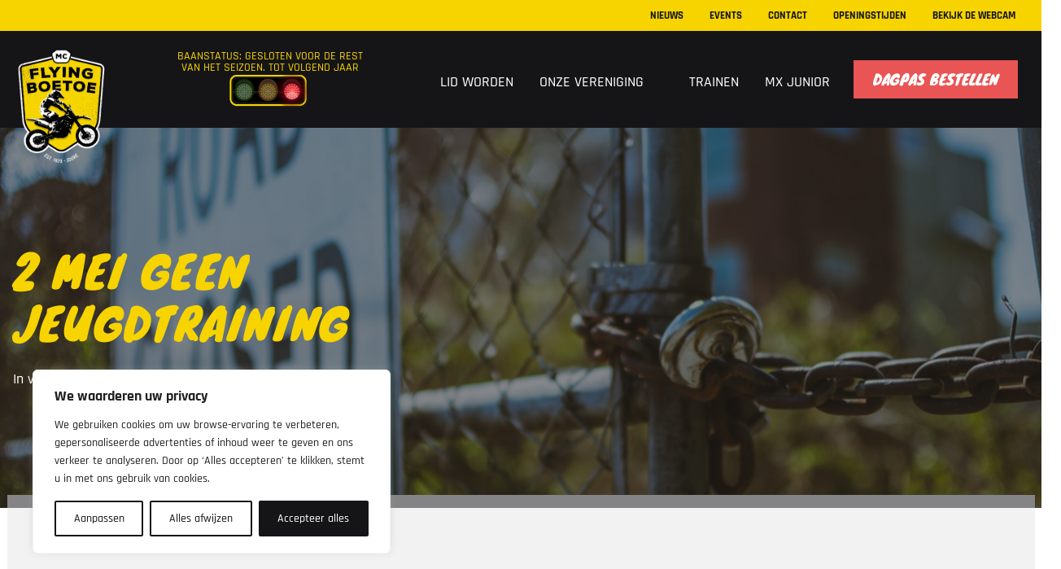

--- FILE ---
content_type: text/html; charset=UTF-8
request_url: https://www.flyingboetoe.nl/nieuws/2-mei-geen-jeugdtraining/
body_size: 20921
content:
<!doctype html>
<html class="no-js" lang="nl-NL">
    <head>
        <meta charset='UTF-8'>

        
		<meta http-equiv="X-UA-Compatible" content="IE=edge">

        
		<meta name="viewport" content="width=device-width, initial-scale=1.0">
        <meta class="foundation-mq">

        <link rel="profile" href="https://gmpg.org/xfn/11" />

        
        
        <!-- Global site tag (gtag.js) - Google Analytics -->
    <script async src="https://www.googletagmanager.com/gtag/js?id=UA-71271084-1"></script>
    <script>
      window.dataLayer = window.dataLayer || [];
      function gtag(){dataLayer.push(arguments);}
      gtag('js', new Date());

      gtag('config', "UA-71271084-1");
    </script>


        <meta name='robots' content='index, follow, max-image-preview:large, max-snippet:-1, max-video-preview:-1' />

	<!-- This site is optimized with the Yoast SEO plugin v26.3 - https://yoast.com/wordpress/plugins/seo/ -->
	<title>2 mei geen jeugdtraining - Flyingboetoe</title>
	<link rel="canonical" href="https://flyingboetoe.websiteomgeving.nl/niet-gecategoriseerd/2-mei-geen-jeugdtraining/" />
	<meta property="og:locale" content="nl_NL" />
	<meta property="og:type" content="article" />
	<meta property="og:title" content="2 mei geen jeugdtraining - Flyingboetoe" />
	<meta property="og:description" content="In verband met de meivakantie is er 2 mei geen jeugdtraining." />
	<meta property="og:url" content="https://flyingboetoe.websiteomgeving.nl/niet-gecategoriseerd/2-mei-geen-jeugdtraining/" />
	<meta property="og:site_name" content="Flyingboetoe" />
	<meta property="article:published_time" content="2018-05-01T17:05:00+00:00" />
	<meta property="og:image" content="https://flyingboetoe.websiteomgeving.nl/wp-content/uploads/2022/09/architecture-blur-chain-link-fence-951409-scaled.jpg" />
	<meta property="og:image:width" content="2560" />
	<meta property="og:image:height" content="1707" />
	<meta property="og:image:type" content="image/jpeg" />
	<meta name="author" content="mediasoep" />
	<meta name="twitter:card" content="summary_large_image" />
	<meta name="twitter:label1" content="Geschreven door" />
	<meta name="twitter:data1" content="mediasoep" />
	<script type="application/ld+json" class="yoast-schema-graph">{"@context":"https://schema.org","@graph":[{"@type":"WebPage","@id":"https://flyingboetoe.websiteomgeving.nl/niet-gecategoriseerd/2-mei-geen-jeugdtraining/","url":"https://flyingboetoe.websiteomgeving.nl/niet-gecategoriseerd/2-mei-geen-jeugdtraining/","name":"2 mei geen jeugdtraining - Flyingboetoe","isPartOf":{"@id":"https://flyingboetoe.websiteomgeving.nl/#website"},"primaryImageOfPage":{"@id":"https://flyingboetoe.websiteomgeving.nl/niet-gecategoriseerd/2-mei-geen-jeugdtraining/#primaryimage"},"image":{"@id":"https://flyingboetoe.websiteomgeving.nl/niet-gecategoriseerd/2-mei-geen-jeugdtraining/#primaryimage"},"thumbnailUrl":"https://www.flyingboetoe.nl/wp-content/uploads/2022/09/architecture-blur-chain-link-fence-951409-scaled.jpg","datePublished":"2018-05-01T17:05:00+00:00","author":{"@id":"https://flyingboetoe.websiteomgeving.nl/#/schema/person/d45d73398bdaed5bf3354455214af111"},"breadcrumb":{"@id":"https://flyingboetoe.websiteomgeving.nl/niet-gecategoriseerd/2-mei-geen-jeugdtraining/#breadcrumb"},"inLanguage":"nl-NL","potentialAction":[{"@type":"ReadAction","target":["https://flyingboetoe.websiteomgeving.nl/niet-gecategoriseerd/2-mei-geen-jeugdtraining/"]}]},{"@type":"ImageObject","inLanguage":"nl-NL","@id":"https://flyingboetoe.websiteomgeving.nl/niet-gecategoriseerd/2-mei-geen-jeugdtraining/#primaryimage","url":"https://www.flyingboetoe.nl/wp-content/uploads/2022/09/architecture-blur-chain-link-fence-951409-scaled.jpg","contentUrl":"https://www.flyingboetoe.nl/wp-content/uploads/2022/09/architecture-blur-chain-link-fence-951409-scaled.jpg","width":2560,"height":1707},{"@type":"BreadcrumbList","@id":"https://flyingboetoe.websiteomgeving.nl/niet-gecategoriseerd/2-mei-geen-jeugdtraining/#breadcrumb","itemListElement":[{"@type":"ListItem","position":1,"name":"Home","item":"https://www.flyingboetoe.nl/"},{"@type":"ListItem","position":2,"name":"2 mei geen jeugdtraining"}]},{"@type":"WebSite","@id":"https://flyingboetoe.websiteomgeving.nl/#website","url":"https://flyingboetoe.websiteomgeving.nl/","name":"Flyingboetoe","description":"","potentialAction":[{"@type":"SearchAction","target":{"@type":"EntryPoint","urlTemplate":"https://flyingboetoe.websiteomgeving.nl/?s={search_term_string}"},"query-input":{"@type":"PropertyValueSpecification","valueRequired":true,"valueName":"search_term_string"}}],"inLanguage":"nl-NL"},{"@type":"Person","@id":"https://flyingboetoe.websiteomgeving.nl/#/schema/person/d45d73398bdaed5bf3354455214af111","name":"mediasoep","image":{"@type":"ImageObject","inLanguage":"nl-NL","@id":"https://flyingboetoe.websiteomgeving.nl/#/schema/person/image/","url":"https://secure.gravatar.com/avatar/edbf1909e124a34cae6a78c6b85988c179d965cfb80d2eb84341cd3cb5e09f8f?s=96&d=mm&r=g","contentUrl":"https://secure.gravatar.com/avatar/edbf1909e124a34cae6a78c6b85988c179d965cfb80d2eb84341cd3cb5e09f8f?s=96&d=mm&r=g","caption":"mediasoep"},"sameAs":["https://www.flyingboetoe.nl"],"url":"https://www.flyingboetoe.nl/author/mediasoep/"}]}</script>
	<!-- / Yoast SEO plugin. -->


<link rel="alternate" type="text/calendar" title="Flyingboetoe &raquo; iCal Feed" href="https://www.flyingboetoe.nl/events/?ical=1" />
<link rel="alternate" title="oEmbed (JSON)" type="application/json+oembed" href="https://www.flyingboetoe.nl/wp-json/oembed/1.0/embed?url=https%3A%2F%2Fwww.flyingboetoe.nl%2Fnieuws%2F2-mei-geen-jeugdtraining%2F" />
<link rel="alternate" title="oEmbed (XML)" type="text/xml+oembed" href="https://www.flyingboetoe.nl/wp-json/oembed/1.0/embed?url=https%3A%2F%2Fwww.flyingboetoe.nl%2Fnieuws%2F2-mei-geen-jeugdtraining%2F&#038;format=xml" />
<style id='wp-img-auto-sizes-contain-inline-css' type='text/css'>
img:is([sizes=auto i],[sizes^="auto," i]){contain-intrinsic-size:3000px 1500px}
/*# sourceURL=wp-img-auto-sizes-contain-inline-css */
</style>
<style id='ms-container-style-inline-css' type='text/css'>
.wp-block-ms-container{position:relative}.has-background-opacity-0:before,.ms-container--background-opacity-0:before{opacity:0}.has-background-opacity-1:before,.ms-container--background-opacity-1:before{opacity:.1}.has-background-opacity-2:before,.ms-container--background-opacity-2:before{opacity:.2}.has-background-opacity-3:before,.ms-container--background-opacity-3:before{opacity:.3}.has-background-opacity-4:before,.ms-container--background-opacity-4:before{opacity:.4}.has-background-opacity-5:before,.ms-container--background-opacity-5:before{opacity:.5}.has-background-opacity-6:before,.ms-container--background-opacity-6:before{opacity:.6}.has-background-opacity-7:before,.ms-container--background-opacity-7:before{opacity:.7}.has-background-opacity-8:before,.ms-container--background-opacity-8:before{opacity:.8}.has-background-opacity-9:before,.ms-container--background-opacity-9:before{opacity:.9}.has-background-opacity-10:before,.ms-container--background-opacity-10:before{opacity:1}.ms-container--background>*,.wp-block-ms-container.has-background>*{position:relative;z-index:3}.ms-container--background:before,.wp-block-ms-container.has-background:before{bottom:0;content:"";left:0;position:absolute;right:0;top:0;z-index:2}.ms-container--background>video,.wp-block-ms-container.has-background>video{height:auto;left:50%;-o-object-fit:cover;object-fit:cover;position:absolute;top:50%;transform:translate(-50%,-50%);width:100%;z-index:1}.has-height-full,.has-height-half,.ms-container--height-full,.ms-container--height-half{display:flex;flex-direction:column;height:50vh;justify-content:center;min-height:50vh}.has-height-full,.ms-container--height-full{height:100vh;min-height:100vh}.has-background-color-opacity-0:before,.has-background-image-opacity-0:before,.ms-container--background-color-opacity-0:before,.ms-container--background-image-opacity-0:before{opacity:0}.has-background-color-opacity-1:before,.has-background-image-opacity-1:before,.ms-container--background-color-opacity-1:before,.ms-container--background-image-opacity-1:before{opacity:.1}.has-background-color-opacity-2:before,.has-background-image-opacity-2:before,.ms-container--background-color-opacity-2:before,.ms-container--background-image-opacity-2:before{opacity:.2}.has-background-color-opacity-3:before,.has-background-image-opacity-3:before,.ms-container--background-color-opacity-3:before,.ms-container--background-image-opacity-3:before{opacity:.3}.has-background-color-opacity-4:before,.has-background-image-opacity-4:before,.ms-container--background-color-opacity-4:before,.ms-container--background-image-opacity-4:before{opacity:.4}.has-background-color-opacity-5:before,.has-background-image-opacity-5:before,.ms-container--background-color-opacity-5:before,.ms-container--background-image-opacity-5:before{opacity:.5}.has-background-color-opacity-6:before,.has-background-image-opacity-6:before,.ms-container--background-color-opacity-6:before,.ms-container--background-image-opacity-6:before{opacity:.6}.has-background-color-opacity-7:before,.has-background-image-opacity-7:before,.ms-container--background-color-opacity-7:before,.ms-container--background-image-opacity-7:before{opacity:.7}.has-background-color-opacity-8:before,.has-background-image-opacity-8:before,.ms-container--background-color-opacity-8:before,.ms-container--background-image-opacity-8:before{opacity:.8}.has-background-color-opacity-9:before,.has-background-image-opacity-9:before,.ms-container--background-color-opacity-9:before,.ms-container--background-image-opacity-9:before{opacity:.9}.has-background-color-opacity-10:before,.has-background-image-opacity-10:before,.ms-container--background-color-opacity-10:before,.ms-container--background-image-opacity-10:before{opacity:1}.has-background-image,.ms-container--background-image{background-repeat:no-repeat;background-size:cover}.has-background-color>*,.has-background-image>*,.ms-container--background-color>*,.ms-container--background-image>*{position:relative;z-index:2}.has-background-color:before,.has-background-image:before,.ms-container--background-color:before,.ms-container--background-image:before{bottom:0;content:"";left:0;position:absolute;right:0;top:0;z-index:1}.has-background-video,.ms-container--background-video{overflow:hidden}

/*# sourceURL=https://www.flyingboetoe.nl/wp-content/plugins/wp-soup-framework/assets/blocks/build/blocks/container/style-index.css */
</style>
<style id='wp-block-paragraph-inline-css' type='text/css'>
.is-small-text{font-size:.875em}.is-regular-text{font-size:1em}.is-large-text{font-size:2.25em}.is-larger-text{font-size:3em}.has-drop-cap:not(:focus):first-letter{float:left;font-size:8.4em;font-style:normal;font-weight:100;line-height:.68;margin:.05em .1em 0 0;text-transform:uppercase}body.rtl .has-drop-cap:not(:focus):first-letter{float:none;margin-left:.1em}p.has-drop-cap.has-background{overflow:hidden}:root :where(p.has-background){padding:1.25em 2.375em}:where(p.has-text-color:not(.has-link-color)) a{color:inherit}p.has-text-align-left[style*="writing-mode:vertical-lr"],p.has-text-align-right[style*="writing-mode:vertical-rl"]{rotate:180deg}
/*# sourceURL=https://www.flyingboetoe.nl/wp-content/plugins/gutenberg/build/styles/block-library/paragraph/style.css */
</style>
<link rel='stylesheet' href='https://www.flyingboetoe.nl/wp-content/plugins/events-calendar-pro/build/css/tribe-events-pro-mini-calendar-block.css?ver=7.7.10' type='text/css' media='all' />
<link rel='stylesheet' href='https://www.flyingboetoe.nl/wp-content/plugins/gutenberg/build/styles/block-library/style.css?ver=22.0.0' type='text/css' media='all' />
<style id='wp-block-image-inline-css' type='text/css'>
.wp-block-image>a,.wp-block-image>figure>a{display:inline-block}.wp-block-image img{box-sizing:border-box;height:auto;max-width:100%;vertical-align:bottom}@media not (prefers-reduced-motion){.wp-block-image img.hide{visibility:hidden}.wp-block-image img.show{animation:show-content-image .4s}}.wp-block-image[style*=border-radius] img,.wp-block-image[style*=border-radius]>a{border-radius:inherit}.wp-block-image.has-custom-border img{box-sizing:border-box}.wp-block-image.aligncenter{text-align:center}.wp-block-image.alignfull>a,.wp-block-image.alignwide>a{width:100%}.wp-block-image.alignfull img,.wp-block-image.alignwide img{height:auto;width:100%}.wp-block-image .aligncenter,.wp-block-image .alignleft,.wp-block-image .alignright,.wp-block-image.aligncenter,.wp-block-image.alignleft,.wp-block-image.alignright{display:table}.wp-block-image .aligncenter>figcaption,.wp-block-image .alignleft>figcaption,.wp-block-image .alignright>figcaption,.wp-block-image.aligncenter>figcaption,.wp-block-image.alignleft>figcaption,.wp-block-image.alignright>figcaption{caption-side:bottom;display:table-caption}.wp-block-image .alignleft{float:left;margin:.5em 1em .5em 0}.wp-block-image .alignright{float:right;margin:.5em 0 .5em 1em}.wp-block-image .aligncenter{margin-left:auto;margin-right:auto}.wp-block-image :where(figcaption){margin-bottom:1em;margin-top:.5em}.wp-block-image.is-style-circle-mask img{border-radius:9999px}@supports ((-webkit-mask-image:none) or (mask-image:none)) or (-webkit-mask-image:none){.wp-block-image.is-style-circle-mask img{border-radius:0;-webkit-mask-image:url('data:image/svg+xml;utf8,<svg viewBox="0 0 100 100" xmlns="http://www.w3.org/2000/svg"><circle cx="50" cy="50" r="50"/></svg>');mask-image:url('data:image/svg+xml;utf8,<svg viewBox="0 0 100 100" xmlns="http://www.w3.org/2000/svg"><circle cx="50" cy="50" r="50"/></svg>');mask-mode:alpha;-webkit-mask-position:center;mask-position:center;-webkit-mask-repeat:no-repeat;mask-repeat:no-repeat;-webkit-mask-size:contain;mask-size:contain}}:root :where(.wp-block-image.is-style-rounded img,.wp-block-image .is-style-rounded img){border-radius:9999px}.wp-block-image figure{margin:0}.wp-lightbox-container{display:flex;flex-direction:column;position:relative}.wp-lightbox-container img{cursor:zoom-in}.wp-lightbox-container img:hover+button{opacity:1}.wp-lightbox-container button{align-items:center;backdrop-filter:blur(16px) saturate(180%);background-color:#5a5a5a40;border:none;border-radius:4px;cursor:zoom-in;display:flex;height:20px;justify-content:center;opacity:0;padding:0;position:absolute;right:16px;text-align:center;top:16px;width:20px;z-index:100}@media not (prefers-reduced-motion){.wp-lightbox-container button{transition:opacity .2s ease}}.wp-lightbox-container button:focus-visible{outline:3px auto #5a5a5a40;outline:3px auto -webkit-focus-ring-color;outline-offset:3px}.wp-lightbox-container button:hover{cursor:pointer;opacity:1}.wp-lightbox-container button:focus{opacity:1}.wp-lightbox-container button:focus,.wp-lightbox-container button:hover,.wp-lightbox-container button:not(:hover):not(:active):not(.has-background){background-color:#5a5a5a40;border:none}.wp-lightbox-overlay{box-sizing:border-box;cursor:zoom-out;height:100vh;left:0;overflow:hidden;position:fixed;top:0;visibility:hidden;width:100%;z-index:100000}.wp-lightbox-overlay .close-button{align-items:center;cursor:pointer;display:flex;justify-content:center;min-height:40px;min-width:40px;padding:0;position:absolute;right:calc(env(safe-area-inset-right) + 16px);top:calc(env(safe-area-inset-top) + 16px);z-index:5000000}.wp-lightbox-overlay .close-button:focus,.wp-lightbox-overlay .close-button:hover,.wp-lightbox-overlay .close-button:not(:hover):not(:active):not(.has-background){background:none;border:none}.wp-lightbox-overlay .lightbox-image-container{height:var(--wp--lightbox-container-height);left:50%;overflow:hidden;position:absolute;top:50%;transform:translate(-50%,-50%);transform-origin:top left;width:var(--wp--lightbox-container-width);z-index:9999999999}.wp-lightbox-overlay .wp-block-image{align-items:center;box-sizing:border-box;display:flex;height:100%;justify-content:center;margin:0;position:relative;transform-origin:0 0;width:100%;z-index:3000000}.wp-lightbox-overlay .wp-block-image img{height:var(--wp--lightbox-image-height);min-height:var(--wp--lightbox-image-height);min-width:var(--wp--lightbox-image-width);width:var(--wp--lightbox-image-width)}.wp-lightbox-overlay .wp-block-image figcaption{display:none}.wp-lightbox-overlay button{background:none;border:none}.wp-lightbox-overlay .scrim{background-color:#fff;height:100%;opacity:.9;position:absolute;width:100%;z-index:2000000}.wp-lightbox-overlay.active{visibility:visible}@media not (prefers-reduced-motion){.wp-lightbox-overlay.active{animation:turn-on-visibility .25s both}.wp-lightbox-overlay.active img{animation:turn-on-visibility .35s both}.wp-lightbox-overlay.show-closing-animation:not(.active){animation:turn-off-visibility .35s both}.wp-lightbox-overlay.show-closing-animation:not(.active) img{animation:turn-off-visibility .25s both}.wp-lightbox-overlay.zoom.active{animation:none;opacity:1;visibility:visible}.wp-lightbox-overlay.zoom.active .lightbox-image-container{animation:lightbox-zoom-in .4s}.wp-lightbox-overlay.zoom.active .lightbox-image-container img{animation:none}.wp-lightbox-overlay.zoom.active .scrim{animation:turn-on-visibility .4s forwards}.wp-lightbox-overlay.zoom.show-closing-animation:not(.active){animation:none}.wp-lightbox-overlay.zoom.show-closing-animation:not(.active) .lightbox-image-container{animation:lightbox-zoom-out .4s}.wp-lightbox-overlay.zoom.show-closing-animation:not(.active) .lightbox-image-container img{animation:none}.wp-lightbox-overlay.zoom.show-closing-animation:not(.active) .scrim{animation:turn-off-visibility .4s forwards}}@keyframes show-content-image{0%{visibility:hidden}99%{visibility:hidden}to{visibility:visible}}@keyframes turn-on-visibility{0%{opacity:0}to{opacity:1}}@keyframes turn-off-visibility{0%{opacity:1;visibility:visible}99%{opacity:0;visibility:visible}to{opacity:0;visibility:hidden}}@keyframes lightbox-zoom-in{0%{transform:translate(calc((-100vw + var(--wp--lightbox-scrollbar-width))/2 + var(--wp--lightbox-initial-left-position)),calc(-50vh + var(--wp--lightbox-initial-top-position))) scale(var(--wp--lightbox-scale))}to{transform:translate(-50%,-50%) scale(1)}}@keyframes lightbox-zoom-out{0%{transform:translate(-50%,-50%) scale(1);visibility:visible}99%{visibility:visible}to{transform:translate(calc((-100vw + var(--wp--lightbox-scrollbar-width))/2 + var(--wp--lightbox-initial-left-position)),calc(-50vh + var(--wp--lightbox-initial-top-position))) scale(var(--wp--lightbox-scale));visibility:hidden}}
/*# sourceURL=https://www.flyingboetoe.nl/wp-content/plugins/gutenberg/build/styles/block-library/image/style.css */
</style>
<style id='wp-block-image-theme-inline-css' type='text/css'>
:root :where(.wp-block-image figcaption){color:#555;font-size:13px;text-align:center}.is-dark-theme :root :where(.wp-block-image figcaption){color:#ffffffa6}.wp-block-image{margin:0 0 1em}
/*# sourceURL=https://www.flyingboetoe.nl/wp-content/plugins/gutenberg/build/styles/block-library/image/theme.css */
</style>
<style id='global-styles-inline-css' type='text/css'>
:root{--wp--preset--aspect-ratio--square: 1;--wp--preset--aspect-ratio--4-3: 4/3;--wp--preset--aspect-ratio--3-4: 3/4;--wp--preset--aspect-ratio--3-2: 3/2;--wp--preset--aspect-ratio--2-3: 2/3;--wp--preset--aspect-ratio--16-9: 16/9;--wp--preset--aspect-ratio--9-16: 9/16;--wp--preset--color--black: #0d2833;--wp--preset--color--cyan-bluish-gray: #abb8c3;--wp--preset--color--white: #ffffff;--wp--preset--color--pale-pink: #f78da7;--wp--preset--color--vivid-red: #cf2e2e;--wp--preset--color--luminous-vivid-orange: #ff6900;--wp--preset--color--luminous-vivid-amber: #fcb900;--wp--preset--color--light-green-cyan: #7bdcb5;--wp--preset--color--vivid-green-cyan: #00d084;--wp--preset--color--pale-cyan-blue: #8ed1fc;--wp--preset--color--vivid-cyan-blue: #0693e3;--wp--preset--color--vivid-purple: #9b51e0;--wp--preset--color--primary: #245266;--wp--preset--color--secondary: #2d8bb3;--wp--preset--color--success: #3adb76;--wp--preset--color--warning: #ffae00;--wp--preset--color--alert: #cc4b37;--wp--preset--color--cta: #f28b15;--wp--preset--color--info: #17a2b8;--wp--preset--color--light-gray: #f1f5f9;--wp--preset--color--medium-gray: #5e626e;--wp--preset--color--dark-gray: #424242;--wp--preset--gradient--vivid-cyan-blue-to-vivid-purple: linear-gradient(135deg,rgb(6,147,227) 0%,rgb(155,81,224) 100%);--wp--preset--gradient--light-green-cyan-to-vivid-green-cyan: linear-gradient(135deg,rgb(122,220,180) 0%,rgb(0,208,130) 100%);--wp--preset--gradient--luminous-vivid-amber-to-luminous-vivid-orange: linear-gradient(135deg,rgb(252,185,0) 0%,rgb(255,105,0) 100%);--wp--preset--gradient--luminous-vivid-orange-to-vivid-red: linear-gradient(135deg,rgb(255,105,0) 0%,rgb(207,46,46) 100%);--wp--preset--gradient--very-light-gray-to-cyan-bluish-gray: linear-gradient(135deg,rgb(238,238,238) 0%,rgb(169,184,195) 100%);--wp--preset--gradient--cool-to-warm-spectrum: linear-gradient(135deg,rgb(74,234,220) 0%,rgb(151,120,209) 20%,rgb(207,42,186) 40%,rgb(238,44,130) 60%,rgb(251,105,98) 80%,rgb(254,248,76) 100%);--wp--preset--gradient--blush-light-purple: linear-gradient(135deg,rgb(255,206,236) 0%,rgb(152,150,240) 100%);--wp--preset--gradient--blush-bordeaux: linear-gradient(135deg,rgb(254,205,165) 0%,rgb(254,45,45) 50%,rgb(107,0,62) 100%);--wp--preset--gradient--luminous-dusk: linear-gradient(135deg,rgb(255,203,112) 0%,rgb(199,81,192) 50%,rgb(65,88,208) 100%);--wp--preset--gradient--pale-ocean: linear-gradient(135deg,rgb(255,245,203) 0%,rgb(182,227,212) 50%,rgb(51,167,181) 100%);--wp--preset--gradient--electric-grass: linear-gradient(135deg,rgb(202,248,128) 0%,rgb(113,206,126) 100%);--wp--preset--gradient--midnight: linear-gradient(135deg,rgb(2,3,129) 0%,rgb(40,116,252) 100%);--wp--preset--font-size--small: 13px;--wp--preset--font-size--medium: 20px;--wp--preset--font-size--large: 36px;--wp--preset--font-size--x-large: 42px;--wp--preset--spacing--20: 0.44rem;--wp--preset--spacing--30: 0.67rem;--wp--preset--spacing--40: 1rem;--wp--preset--spacing--50: 1.5rem;--wp--preset--spacing--60: 2.25rem;--wp--preset--spacing--70: 3.38rem;--wp--preset--spacing--80: 5.06rem;--wp--preset--shadow--natural: 6px 6px 9px rgba(0, 0, 0, 0.2);--wp--preset--shadow--deep: 12px 12px 50px rgba(0, 0, 0, 0.4);--wp--preset--shadow--sharp: 6px 6px 0px rgba(0, 0, 0, 0.2);--wp--preset--shadow--outlined: 6px 6px 0px -3px rgb(255, 255, 255), 6px 6px rgb(0, 0, 0);--wp--preset--shadow--crisp: 6px 6px 0px rgb(0, 0, 0);}:where(.is-layout-flex){gap: 0.5em;}:where(.is-layout-grid){gap: 0.5em;}body .is-layout-flex{display: flex;}.is-layout-flex{flex-wrap: wrap;align-items: center;}.is-layout-flex > :is(*, div){margin: 0;}body .is-layout-grid{display: grid;}.is-layout-grid > :is(*, div){margin: 0;}:where(.wp-block-columns.is-layout-flex){gap: 2em;}:where(.wp-block-columns.is-layout-grid){gap: 2em;}:where(.wp-block-post-template.is-layout-flex){gap: 1.25em;}:where(.wp-block-post-template.is-layout-grid){gap: 1.25em;}.has-black-color{color: var(--wp--preset--color--black) !important;}.has-cyan-bluish-gray-color{color: var(--wp--preset--color--cyan-bluish-gray) !important;}.has-white-color{color: var(--wp--preset--color--white) !important;}.has-pale-pink-color{color: var(--wp--preset--color--pale-pink) !important;}.has-vivid-red-color{color: var(--wp--preset--color--vivid-red) !important;}.has-luminous-vivid-orange-color{color: var(--wp--preset--color--luminous-vivid-orange) !important;}.has-luminous-vivid-amber-color{color: var(--wp--preset--color--luminous-vivid-amber) !important;}.has-light-green-cyan-color{color: var(--wp--preset--color--light-green-cyan) !important;}.has-vivid-green-cyan-color{color: var(--wp--preset--color--vivid-green-cyan) !important;}.has-pale-cyan-blue-color{color: var(--wp--preset--color--pale-cyan-blue) !important;}.has-vivid-cyan-blue-color{color: var(--wp--preset--color--vivid-cyan-blue) !important;}.has-vivid-purple-color{color: var(--wp--preset--color--vivid-purple) !important;}.has-black-background-color{background-color: var(--wp--preset--color--black) !important;}.has-cyan-bluish-gray-background-color{background-color: var(--wp--preset--color--cyan-bluish-gray) !important;}.has-white-background-color{background-color: var(--wp--preset--color--white) !important;}.has-pale-pink-background-color{background-color: var(--wp--preset--color--pale-pink) !important;}.has-vivid-red-background-color{background-color: var(--wp--preset--color--vivid-red) !important;}.has-luminous-vivid-orange-background-color{background-color: var(--wp--preset--color--luminous-vivid-orange) !important;}.has-luminous-vivid-amber-background-color{background-color: var(--wp--preset--color--luminous-vivid-amber) !important;}.has-light-green-cyan-background-color{background-color: var(--wp--preset--color--light-green-cyan) !important;}.has-vivid-green-cyan-background-color{background-color: var(--wp--preset--color--vivid-green-cyan) !important;}.has-pale-cyan-blue-background-color{background-color: var(--wp--preset--color--pale-cyan-blue) !important;}.has-vivid-cyan-blue-background-color{background-color: var(--wp--preset--color--vivid-cyan-blue) !important;}.has-vivid-purple-background-color{background-color: var(--wp--preset--color--vivid-purple) !important;}.has-black-border-color{border-color: var(--wp--preset--color--black) !important;}.has-cyan-bluish-gray-border-color{border-color: var(--wp--preset--color--cyan-bluish-gray) !important;}.has-white-border-color{border-color: var(--wp--preset--color--white) !important;}.has-pale-pink-border-color{border-color: var(--wp--preset--color--pale-pink) !important;}.has-vivid-red-border-color{border-color: var(--wp--preset--color--vivid-red) !important;}.has-luminous-vivid-orange-border-color{border-color: var(--wp--preset--color--luminous-vivid-orange) !important;}.has-luminous-vivid-amber-border-color{border-color: var(--wp--preset--color--luminous-vivid-amber) !important;}.has-light-green-cyan-border-color{border-color: var(--wp--preset--color--light-green-cyan) !important;}.has-vivid-green-cyan-border-color{border-color: var(--wp--preset--color--vivid-green-cyan) !important;}.has-pale-cyan-blue-border-color{border-color: var(--wp--preset--color--pale-cyan-blue) !important;}.has-vivid-cyan-blue-border-color{border-color: var(--wp--preset--color--vivid-cyan-blue) !important;}.has-vivid-purple-border-color{border-color: var(--wp--preset--color--vivid-purple) !important;}.has-vivid-cyan-blue-to-vivid-purple-gradient-background{background: var(--wp--preset--gradient--vivid-cyan-blue-to-vivid-purple) !important;}.has-light-green-cyan-to-vivid-green-cyan-gradient-background{background: var(--wp--preset--gradient--light-green-cyan-to-vivid-green-cyan) !important;}.has-luminous-vivid-amber-to-luminous-vivid-orange-gradient-background{background: var(--wp--preset--gradient--luminous-vivid-amber-to-luminous-vivid-orange) !important;}.has-luminous-vivid-orange-to-vivid-red-gradient-background{background: var(--wp--preset--gradient--luminous-vivid-orange-to-vivid-red) !important;}.has-very-light-gray-to-cyan-bluish-gray-gradient-background{background: var(--wp--preset--gradient--very-light-gray-to-cyan-bluish-gray) !important;}.has-cool-to-warm-spectrum-gradient-background{background: var(--wp--preset--gradient--cool-to-warm-spectrum) !important;}.has-blush-light-purple-gradient-background{background: var(--wp--preset--gradient--blush-light-purple) !important;}.has-blush-bordeaux-gradient-background{background: var(--wp--preset--gradient--blush-bordeaux) !important;}.has-luminous-dusk-gradient-background{background: var(--wp--preset--gradient--luminous-dusk) !important;}.has-pale-ocean-gradient-background{background: var(--wp--preset--gradient--pale-ocean) !important;}.has-electric-grass-gradient-background{background: var(--wp--preset--gradient--electric-grass) !important;}.has-midnight-gradient-background{background: var(--wp--preset--gradient--midnight) !important;}.has-small-font-size{font-size: var(--wp--preset--font-size--small) !important;}.has-medium-font-size{font-size: var(--wp--preset--font-size--medium) !important;}.has-large-font-size{font-size: var(--wp--preset--font-size--large) !important;}.has-x-large-font-size{font-size: var(--wp--preset--font-size--x-large) !important;}
/*# sourceURL=global-styles-inline-css */
</style>

<style id='classic-theme-styles-inline-css' type='text/css'>
/*! This file is auto-generated */
.wp-block-button__link{color:#fff;background-color:#32373c;border-radius:9999px;box-shadow:none;text-decoration:none;padding:calc(.667em + 2px) calc(1.333em + 2px);font-size:1.125em}.wp-block-file__button{background:#32373c;color:#fff;text-decoration:none}
/*# sourceURL=/wp-includes/css/classic-themes.min.css */
</style>
<link rel='stylesheet' href='https://www.flyingboetoe.nl/wp-content/plugins/cache-control-by-cacholong/css/cacholong-cache-control.css?ver=1668509035' type='text/css' media='all' />
<link rel='stylesheet' href='https://www.flyingboetoe.nl/wp-content/storage/dist/css/site/flying-boetoe.css' type='text/css' media='all' />
<link rel="https://api.w.org/" href="https://www.flyingboetoe.nl/wp-json/" /><link rel="alternate" title="JSON" type="application/json" href="https://www.flyingboetoe.nl/wp-json/wp/v2/posts/755" /><link rel='shortlink' href='https://www.flyingboetoe.nl/?p=755' />
<style id="cky-style-inline">[data-cky-tag]{visibility:hidden;}</style><meta name="tec-api-version" content="v1"><meta name="tec-api-origin" content="https://www.flyingboetoe.nl"><link rel="alternate" href="https://www.flyingboetoe.nl/wp-json/tribe/events/v1/" /><script type="text/javascript">
/* <![CDATA[ */
var themosis = {
ajaxurl: "https:\/\/www.flyingboetoe.nl\/wp-admin\/admin-ajax.php",
nonce: "22e2dae856",
};
/* ]]> */
</script><link rel="icon" href="https://www.flyingboetoe.nl/wp-content/uploads/2022/09/cropped-flying-boetoe_favicon-32x32.png" sizes="32x32" />
<link rel="icon" href="https://www.flyingboetoe.nl/wp-content/uploads/2022/09/cropped-flying-boetoe_favicon-192x192.png" sizes="192x192" />
<link rel="apple-touch-icon" href="https://www.flyingboetoe.nl/wp-content/uploads/2022/09/cropped-flying-boetoe_favicon-180x180.png" />
<meta name="msapplication-TileImage" content="https://www.flyingboetoe.nl/wp-content/uploads/2022/09/cropped-flying-boetoe_favicon-270x270.png" />
		<style type="text/css" id="wp-custom-css">
			.wp-block-gallery.has-nested-images {
  display: flex;
  flex-flow: row wrap;
}

.menu-item-stoplicht {
	display: flex;
	flex-direction: column;
	align-items: center;
	padding-left: 1rem;
	padding-right: 1rem;
}

.menu-item-stoplicht .text {
	color: #f7d300;
	text-transform: uppercase;
	font-weight: 500;
	line-height: 1;
	display: flex;
	gap: 4px;
	align-items: center;
}

.menu-item-stoplicht .text .has-tip {
	border: 0;
}

.menu-item-stoplicht .image {
	max-width: 100px;
	padding-right: 2px;
}

.tooltip {
	color: black;
	background-color: #f7d300;
	font-size: 1rem;
	padding: 0.5rem;
}

		</style>
		    </head>

    <body class="wp-singular post-template-default single single-post postid-755 single-format-standard wp-embed-responsive wp-theme-flying-boetoe tribe-no-js page-template-flying-boetoe">
                    <svg xmlns="http://www.w3.org/2000/svg" viewBox="0 0 0 0" width="0" height="0" focusable="false" role="none" style="visibility: hidden; position: absolute; left: -9999px; overflow: hidden;" ><defs><filter id="wp-duotone-dark-grayscale"><feColorMatrix color-interpolation-filters="sRGB" type="matrix" values=" .299 .587 .114 0 0 .299 .587 .114 0 0 .299 .587 .114 0 0 .299 .587 .114 0 0 " /><feComponentTransfer color-interpolation-filters="sRGB" ><feFuncR type="table" tableValues="0 0.49803921568627" /><feFuncG type="table" tableValues="0 0.49803921568627" /><feFuncB type="table" tableValues="0 0.49803921568627" /><feFuncA type="table" tableValues="1 1" /></feComponentTransfer><feComposite in2="SourceGraphic" operator="in" /></filter></defs></svg><svg xmlns="http://www.w3.org/2000/svg" viewBox="0 0 0 0" width="0" height="0" focusable="false" role="none" style="visibility: hidden; position: absolute; left: -9999px; overflow: hidden;" ><defs><filter id="wp-duotone-grayscale"><feColorMatrix color-interpolation-filters="sRGB" type="matrix" values=" .299 .587 .114 0 0 .299 .587 .114 0 0 .299 .587 .114 0 0 .299 .587 .114 0 0 " /><feComponentTransfer color-interpolation-filters="sRGB" ><feFuncR type="table" tableValues="0 1" /><feFuncG type="table" tableValues="0 1" /><feFuncB type="table" tableValues="0 1" /><feFuncA type="table" tableValues="1 1" /></feComponentTransfer><feComposite in2="SourceGraphic" operator="in" /></filter></defs></svg><svg xmlns="http://www.w3.org/2000/svg" viewBox="0 0 0 0" width="0" height="0" focusable="false" role="none" style="visibility: hidden; position: absolute; left: -9999px; overflow: hidden;" ><defs><filter id="wp-duotone-purple-yellow"><feColorMatrix color-interpolation-filters="sRGB" type="matrix" values=" .299 .587 .114 0 0 .299 .587 .114 0 0 .299 .587 .114 0 0 .299 .587 .114 0 0 " /><feComponentTransfer color-interpolation-filters="sRGB" ><feFuncR type="table" tableValues="0.54901960784314 0.98823529411765" /><feFuncG type="table" tableValues="0 1" /><feFuncB type="table" tableValues="0.71764705882353 0.25490196078431" /><feFuncA type="table" tableValues="1 1" /></feComponentTransfer><feComposite in2="SourceGraphic" operator="in" /></filter></defs></svg><svg xmlns="http://www.w3.org/2000/svg" viewBox="0 0 0 0" width="0" height="0" focusable="false" role="none" style="visibility: hidden; position: absolute; left: -9999px; overflow: hidden;" ><defs><filter id="wp-duotone-blue-red"><feColorMatrix color-interpolation-filters="sRGB" type="matrix" values=" .299 .587 .114 0 0 .299 .587 .114 0 0 .299 .587 .114 0 0 .299 .587 .114 0 0 " /><feComponentTransfer color-interpolation-filters="sRGB" ><feFuncR type="table" tableValues="0 1" /><feFuncG type="table" tableValues="0 0.27843137254902" /><feFuncB type="table" tableValues="0.5921568627451 0.27843137254902" /><feFuncA type="table" tableValues="1 1" /></feComponentTransfer><feComposite in2="SourceGraphic" operator="in" /></filter></defs></svg><svg xmlns="http://www.w3.org/2000/svg" viewBox="0 0 0 0" width="0" height="0" focusable="false" role="none" style="visibility: hidden; position: absolute; left: -9999px; overflow: hidden;" ><defs><filter id="wp-duotone-midnight"><feColorMatrix color-interpolation-filters="sRGB" type="matrix" values=" .299 .587 .114 0 0 .299 .587 .114 0 0 .299 .587 .114 0 0 .299 .587 .114 0 0 " /><feComponentTransfer color-interpolation-filters="sRGB" ><feFuncR type="table" tableValues="0 0" /><feFuncG type="table" tableValues="0 0.64705882352941" /><feFuncB type="table" tableValues="0 1" /><feFuncA type="table" tableValues="1 1" /></feComponentTransfer><feComposite in2="SourceGraphic" operator="in" /></filter></defs></svg><svg xmlns="http://www.w3.org/2000/svg" viewBox="0 0 0 0" width="0" height="0" focusable="false" role="none" style="visibility: hidden; position: absolute; left: -9999px; overflow: hidden;" ><defs><filter id="wp-duotone-magenta-yellow"><feColorMatrix color-interpolation-filters="sRGB" type="matrix" values=" .299 .587 .114 0 0 .299 .587 .114 0 0 .299 .587 .114 0 0 .299 .587 .114 0 0 " /><feComponentTransfer color-interpolation-filters="sRGB" ><feFuncR type="table" tableValues="0.78039215686275 1" /><feFuncG type="table" tableValues="0 0.94901960784314" /><feFuncB type="table" tableValues="0.35294117647059 0.47058823529412" /><feFuncA type="table" tableValues="1 1" /></feComponentTransfer><feComposite in2="SourceGraphic" operator="in" /></filter></defs></svg><svg xmlns="http://www.w3.org/2000/svg" viewBox="0 0 0 0" width="0" height="0" focusable="false" role="none" style="visibility: hidden; position: absolute; left: -9999px; overflow: hidden;" ><defs><filter id="wp-duotone-purple-green"><feColorMatrix color-interpolation-filters="sRGB" type="matrix" values=" .299 .587 .114 0 0 .299 .587 .114 0 0 .299 .587 .114 0 0 .299 .587 .114 0 0 " /><feComponentTransfer color-interpolation-filters="sRGB" ><feFuncR type="table" tableValues="0.65098039215686 0.40392156862745" /><feFuncG type="table" tableValues="0 1" /><feFuncB type="table" tableValues="0.44705882352941 0.4" /><feFuncA type="table" tableValues="1 1" /></feComponentTransfer><feComposite in2="SourceGraphic" operator="in" /></filter></defs></svg><svg xmlns="http://www.w3.org/2000/svg" viewBox="0 0 0 0" width="0" height="0" focusable="false" role="none" style="visibility: hidden; position: absolute; left: -9999px; overflow: hidden;" ><defs><filter id="wp-duotone-blue-orange"><feColorMatrix color-interpolation-filters="sRGB" type="matrix" values=" .299 .587 .114 0 0 .299 .587 .114 0 0 .299 .587 .114 0 0 .299 .587 .114 0 0 " /><feComponentTransfer color-interpolation-filters="sRGB" ><feFuncR type="table" tableValues="0.098039215686275 1" /><feFuncG type="table" tableValues="0 0.66274509803922" /><feFuncB type="table" tableValues="0.84705882352941 0.41960784313725" /><feFuncA type="table" tableValues="1 1" /></feComponentTransfer><feComposite in2="SourceGraphic" operator="in" /></filter></defs></svg>        
        <div id="page" class="site">
            
            <a class="show-for-sr" href="#content">Ga naar de inhoud</a>

            
            <header id="masthead" class="site-header">
                <div class="ms_thintopbar">
    <div class="container">
        <div class="wrapper">
            
            
            
            
                            <div class="menu-block hide-for-small-only">
                    <ul class="dropdown menu" data-dropdown-menu>
                                                
                                                    <li class="menu-item menu-item-0  show-for-large">
            <a href="https://www.flyingboetoe.nl/nieuws/" title="" target="">
                Nieuws
                            </a>

            
                    </li>
                <li class="menu-item menu-item-1  show-for-large">
            <a href="https://www.flyingboetoe.nl/events/" title="" target="">
                Events
                            </a>

            
                    </li>
                <li class="menu-item menu-item-2  show-for-large">
            <a href="https://www.flyingboetoe.nl/contact/" title="" target="">
                Contact
                            </a>

            
                    </li>
                <li class="menu-item menu-item-3  show-for-large">
            <a href="https://www.flyingboetoe.nl/openingstijden/" title="" target="">
                Openingstijden
                            </a>

            
                    </li>
                <li class="menu-item menu-item-4  show-for-large">
            <a href="https://webcam.flyingboetoe.nl/" title="" target="">
                Bekijk de webcam
                            </a>

            
                    </li>
                                                                            
                        
                        
                        
                        
                        
                        
                        
                                            </ul>
                </div>
            
            
            
            
            
                    </div>
    </div>
</div>

                    
        <div id="logo-menu" class="ms-menu ms_logo-menu" data-sticky-container>
    <div class="sticky" data-sticky data-top-anchor="logo-menu" data-btm-anchor="page:bottom" data-sticky-on="small" data-options="marginTop: 0; dynamicHeight: false;" style="width: 100%; z-index: 99;">
        <nav id="ms_logo-menu" class="navigation" aria-label="Logo and menu">
            <div class="wrapper">
                    <div class="baanstatus-block">
        <div class="baanstatus">
            <span class="text">Baanstatus
                                    <span data-tooltip tabindex="1" title="Gesloten voor de rest van het seizoen. Tot volgend jaar" data-position="bottom" data-alignment="center">
                        <span class="iconify icon-fw" data-icon="fas:info-circle"></span>
                    </span>
                            </span>
            <img class="image" src="https://www.flyingboetoe.nl/wp-content/storage/dist/images/rood.png">
        </div>
    </div>
                
                
                                    <div class="logo-block">
                        <a href="https://www.flyingboetoe.nl" target="_self" title="Flyingboetoe">
                                                            <img class="logo-image" alt="Site logo" src="https://www.flyingboetoe.nl/wp-content/uploads/2022/08/logo-flying-boetoe-02@2x-e1661843228501.png" width="279" height="360">
                            
                                                    </a>
                    </div>
                
                
                
                                                            <div class="toggle-block">
                            <button class="menu-mobile-toggle trigger-overlay" type="button">
                                                                    <span class="menu-title">Menu</span>
                                                                <span class="menu-icon" aria-label="Open menu"></span>
                            </button>
                        </div>
                                    
                
                                    <div id="ms_logo-menu--menu-desktop" class="menu-block">
                        <ul class="dropdown menu mainmenu" data-dropdown-menu>
                            
                                <li class="menu-item baanstatus">
        <span class="text">Baanstatus: Gesloten voor de rest van het seizoen. Tot volgend jaar           
                <!-- <span data-tooltip tabindex="1" title="" data-position="bottom" data-alignment="center">
                    <span class="iconify icon-fw" data-icon="fas:info-circle"></span>
                </span> -->
            
        </span>
        <img class="image" src="https://www.flyingboetoe.nl/wp-content/storage/dist/images/rood.png">
    </li>
                            <li class="menu-item menu-item-0 ">
            <a href="https://www.flyingboetoe.nl/" title="" target="">
                <iconify-icon class="iconify icon-fw icon-sm" icon="far:home"></iconify-icon>
                            </a>

            
                    </li>
                <li class="menu-item menu-item-1 ">
            <a href="https://www.flyingboetoe.nl/lid-worden/" title="" target="">
                Lid worden
                            </a>

            
                    </li>
                <li class="menu-item menu-item-2 has-submenu ">
            <a href="https://www.flyingboetoe.nl/onze-vereniging/" title="" target="">
                Onze vereniging
                                    <iconify-icon class="iconify icon-sm icon-fw" icon="fal:chevron-down"></iconify-icon>
                            </a>

            
                            <ul class="menu">
                    <li class="menu-item menu-item-0 is-submenu-item ">
            <a href="https://www.flyingboetoe.nl/onze-vereniging/historie/" title="" target="">
                Historie
                            </a>

            
                    </li>
                <li class="menu-item menu-item-1 is-submenu-item ">
            <a href="https://www.flyingboetoe.nl/onze-vereniging/vrijwilligers/" title="" target="">
                Vrijwilligers
                            </a>

            
                    </li>
                <li class="menu-item menu-item-2 is-submenu-item ">
            <a href="https://www.flyingboetoe.nl/onze-vereniging/de-boetoedrome/" title="" target="">
                Sportkantine
                            </a>

            
                    </li>
                <li class="menu-item menu-item-3 is-submenu-item ">
            <a href="https://www.flyingboetoe.nl/onze-vereniging/boetoe-van-het-jaar/" title="" target="">
                Boetoe van het jaar
                            </a>

            
                    </li>
                <li class="menu-item menu-item-4 is-submenu-item ">
            <a href="https://www.flyingboetoe.nl/onze-vereniging/downloads/" title="" target="">
                Downloads
                            </a>

            
                    </li>
                    </ul>
                    </li>
                <li class="menu-item menu-item-3 ">
            <a href="https://www.flyingboetoe.nl/trainen/" title="" target="">
                Trainen
                            </a>

            
                    </li>
                <li class="menu-item menu-item-4 ">
            <a href="https://www.flyingboetoe.nl/mx-junior/" title="" target="">
                MX Junior
                            </a>

            
                    </li>
                <li class="menu-item menu-item-5  cta">
            <a href="https://www.flyingboetoe.nl/dagpas-bestellen/" title="" target="">
                Dagpas bestellen
                            </a>

            
                    </li>
                                                        </ul>
                    </div>
                
                
                
                
                                            </div>
        </nav>
    </div>
</div>

                    
        <div id="top-bar-overlay" class="top-bar-overlay">
    
	<button class="close-button trigger-overlay" aria-label="Sluit menu" type="button">
		<span aria-hidden="true">&times;</span>
	</button>
    <nav id="ms_logo-menu-overlay-mobile" class="navigation" aria-label="Logo and menu with mobile overlay">
        <div class="wrapper">
            
            
                            <div class="logo-block">
                    <a href="https://www.flyingboetoe.nl" target="_self" title="Flyingboetoe">
                                                    <img class="logo-image logo-image-overlay animated delay-0" alt="Site logo" src="https://www.flyingboetoe.nl/wp-content/uploads/2022/08/logo-flying-boetoe-02@2x-e1661843228501.png" width="279" height="360">
                        
                                            </a>
                </div>
            
            
                            <div class="menu-block">
                    <ul class="vertical menu accordion-menu" data-responsive-menu="accordion" data-submenu-toggle="true">
                        
                                                <li class="menu-item menu-item-1420 animated delay-0 ">
        <a href="https://www.flyingboetoe.nl/" title="" target="">
            Home
        </a>

        
            </li>
    <li class="menu-item menu-item-1441 animated delay-1 ">
        <a href="https://www.flyingboetoe.nl/lid-worden/" title="" target="">
            Lid worden
        </a>

        
            </li>
    <li class="menu-item menu-item-1452 has-submenu animated delay-2 ">
        <a href="https://www.flyingboetoe.nl/onze-vereniging/" title="" target="">
            Onze vereniging
        </a>

        
                    <ul class="vertical menu nested" id="submenu3" data-toggler=".menu-visible">
                <li class="menu-item menu-item-3430 is-submenu-item animated delay-0 ">
        <a href="https://www.flyingboetoe.nl/onze-vereniging/historie/" title="" target="">
            Historie
        </a>

        
            </li>
    <li class="menu-item menu-item-11561 is-submenu-item animated delay-1 ">
        <a href="https://www.flyingboetoe.nl/onze-vereniging/vrijwilligers/" title="" target="">
            Vrijwilligers
        </a>

        
            </li>
    <li class="menu-item menu-item-11542 is-submenu-item animated delay-2 ">
        <a href="https://www.flyingboetoe.nl/onze-vereniging/de-boetoedrome/" title="" target="">
            Sportkantine
        </a>

        
            </li>
    <li class="menu-item menu-item-11533 is-submenu-item animated delay-3 ">
        <a href="https://www.flyingboetoe.nl/onze-vereniging/boetoe-van-het-jaar/" title="" target="">
            Boetoe van het jaar
        </a>

        
            </li>
    <li class="menu-item menu-item-11554 is-submenu-item animated delay-4 ">
        <a href="https://www.flyingboetoe.nl/onze-vereniging/downloads/" title="" target="">
            Downloads
        </a>

        
            </li>
            </ul>
            </li>
    <li class="menu-item menu-item-3423 animated delay-3 ">
        <a href="https://www.flyingboetoe.nl/mx-junior/" title="" target="">
            MX Junior
        </a>

        
            </li>
    <li class="menu-item menu-item-1484 animated delay-4 ">
        <a href="https://www.flyingboetoe.nl/trainen/" title="" target="">
            Trainen
        </a>

        
            </li>
    <li class="menu-item menu-item-1465 animated delay-5 ">
        <a href="https://www.flyingboetoe.nl/openingstijden/" title="" target="">
            Openingstijden
        </a>

        
            </li>
    <li class="menu-item menu-item-3406 animated delay-6 ">
        <a href="https://www.flyingboetoe.nl/events/" title="" target="">
            Events
        </a>

        
            </li>
    <li class="menu-item menu-item-3417 animated delay-7 ">
        <a href="https://www.flyingboetoe.nl/nieuws/" title="" target="">
            Nieuws
        </a>

        
            </li>
    <li class="menu-item menu-item-60898 animated delay-8 ">
        <a href="https://webcam.flyingboetoe.nl/" title="" target="">
            Webcam
        </a>

        
            </li>
    <li class="menu-item menu-item-3729 animated delay-9 ">
        <a href="https://www.flyingboetoe.nl/contact/" title="" target="">
            Contact
        </a>

        
            </li>
    <li class="menu-item menu-item-14310 animated delay-10 ">
        <a href="https://www.flyingboetoe.nl/dagpas-bestellen/" title="" target="">
            Dagpas bestellen
        </a>

        
            </li>
                                            </ul>
                </div>
            
            
            
            
            
                    </div>
    </nav>

    
    <div class="hide icon-arrow">
        <iconify-icon class="iconify icon-fw icon-sm" icon="fal:chevron-down"></iconify-icon>
    </div>
</div>

            
            </header>

            
            <div id="content" class="site-content">
                <div class="post-content">
                    
                                            <article class="blog p-b-4" id="post-755" class="article-block post-755 post type-post status-publish format-standard has-post-thumbnail hentry category-nieuws entry">
    
        <style> .old-content .grid-x{justify-content: space-between;}.parent-container {background-color: #f2f2f2; clear: both; position: relative;}.recent-posts{background: #fff; padding: 2rem;}.recent-posts li{ margin-bottom: 0.5rem;list-style: none;border-bottom: 1px solid #0000000F;} .old-content {padding-right: 1rem;padding-left: 1rem;max-width: 80rem;margin-left: auto;margin-right: auto;width: 100%;}</style>
    <div id="ms-container-old-post-header" class="wp-block-ms-container alignfull has-background has-background-image has-background-opacity-5 has-height-normal" style="background-image:url(https://www.flyingboetoe.nl/wp-content/uploads/2022/09/architecture-blur-chain-link-fence-951409-scaled.jpg);background-position:50% 50%;background-size:cover;background-repeat:no-repeat">
   <div class="ms-container--wrapper alignnormal">
      <div class="wp-block-columns">
         <div class="wp-block-column" style="flex-basis:50%">
            <h1 class="has-text-color" style="color:#f7d300">2 mei geen jeugdtraining</h1>
            <p class="has-white-color has-text-color">
               In verband met de meivakantie is er 2 mei geen jeugdtraining.</p>
         </div>
      </div>
   </div>
   <style>#ms-container-old-post-header.has-background:before{background-color:#151518}@media screen and (max-width:39.9375em){#ms-container-old-post-header{padding-top:4rem;padding-bottom:4rem}}@media screen and (min-width:40em) and (max-width:63.9375em){#ms-container-old-post-header{padding-top:8rem;padding-bottom:8rem}}@media screen and (min-width:64em){#ms-container-old-post-header{padding-top:8rem;padding-bottom:8rem}}</style>
</div>
<div id="ms-container-70c3848" class="wp-block-ms-container stripe alignfull has-background has-background-image has-background-opacity-5 has-height-normal forground" style="background-image:url(https://flyingboetoe.websiteomgeving.nl/content/uploads/2022/09/Group-3497.svg);background-position:50% 50%;background-size:cover;background-repeat:no-repeat">
   <div class="ms-container--wrapper alignnormal"></div>
   <style>#ms-container-70c3848.has-background:before{background-color:transparent}@media screen and (max-width:39.9375em){#ms-container-old-svg{margin-top:-5rem;padding-top:5rem;padding-bottom:2.5rem}}@media screen and (min-width:40em) and (max-width:63.9375em){#ms-container-old-svg{margin-top:-9rem;padding-top:10rem;padding-bottom:5rem}}@media screen and (min-width:64em){#ms-container-70c3848{margin-top:-9rem;padding-top:10rem;padding-bottom:5rem}}</style>
</div>        <div class="parent-container">
            <div class="old-content">
                <div class="breadcrumbs-grid">
    <div class="breadcrumbs-cell">
        <ul id="breadcrumbs" class="breadcrumbs" itemscope itemtype="http://schema.org/BreadcrumbList"><li itemprop="itemListElement" itemscope itemtype="http://schema.org/ListItem"><a class="breadcrumbs__link" href="https://www.flyingboetoe.nl/" itemprop="item" title="Home"><span itemprop="name" style="display: none;">Home</span><iconify-icon class="iconify icon-fw" icon="far:home"></iconify-icon></a><meta itemprop="position" content="1" /></li><li  itemprop="itemListElement" itemscope itemtype="http://schema.org/ListItem"><a class="breadcrumbs__link" href="https://www.flyingboetoe.nl/nieuws/" itemprop="item" title="Categorie: Nieuws"><span itemprop="name">Nieuws</span></a><meta itemprop="position" content="2" /></li><li class="current" itemprop="itemListElement" itemscope itemtype="http://schema.org/ListItem"><span itemprop="name">2 mei geen jeugdtraining</span><meta itemprop="position" content="3" /></li></ul><!-- .breadcrumbs -->
    </div>
</div>
                <div class="grid-x grid-margin-x">
                    <div class="content cell medium-7 large-7 small-12">
                        <p>In verband met de meivakantie is er 2 mei geen jeugdtraining.</p>

                    </div>
                    <div class="content cell medium-4 large-4 small-12">
                        <div class="recent-posts">
                            <ul>
                                <h4>Recent nieuws</h4>
                                                                                                            <li><a href="https://www.flyingboetoe.nl/nieuws/gezocht-vrijwilliger-website-beheer/">Gezocht: Vrijwilliger Website beheer <span style="display: block;">2026-01-20</span></a></li>
                                                                            <li><a href="https://www.flyingboetoe.nl/?p=10484">Nieuwjaarsborrel <span style="display: block;">2026-01-06</span></a></li>
                                                                            <li><a href="https://www.flyingboetoe.nl/nieuws/nieuwjaarsborrel-16-januari-2026/">Nieuwjaarsborrel 16 Januari 2026 <span style="display: block;">2026-01-06</span></a></li>
                                                                            <li><a href="https://www.flyingboetoe.nl/nieuws/in-memoriam-sipke-taconis/">In memoriam: Sipke Taconis <span style="display: block;">2025-11-27</span></a></li>
                                                                            <li><a href="https://www.flyingboetoe.nl/nieuws/clubcross-2025/">Clubcross 2025 <span style="display: block;">2025-09-09</span></a></li>
                                                                                                </ul>
                        </div>
                    </div>
                </div>
            </div>
        </div>
        
<div id="ms-container-96196db" class="wp-block-ms-container alignfull has-background has-background-image has-background-opacity-5 has-height-normal forground" style="background-image:url(https://www.flyingboetoe.nl/wp-content/uploads/2022/08/Group-3485.svg);background-position:50% 50%;background-size:cover;background-repeat:no-repeat"><div class="ms-container--wrapper alignnormal"></div><style>#ms-container-96196db.has-background:before {
	background-color: transparent;
}
 
@media screen and (max-width: 39.9375em) {
	#ms-container-96196db {
		margin-top: -5rem;
		padding-top: 5rem;
		padding-bottom: 2.5rem;

	}
}

@media screen and (min-width: 40em) and (max-width: 63.9375em) {
	#ms-container-96196db {
		margin-top: -10rem;
		padding-top: 10rem;
		padding-bottom: 5rem;

	}
}

@media screen and (min-width: 64em) {
	#ms-container-96196db {
		margin-top: -10rem;
		padding-top: 10rem;
		padding-bottom: 5rem;

	}
}</style></div>

        
<div id="ms-container-b0efba7" class="wp-block-ms-container alignfull has-height-normal"><div class="ms-container--wrapper alignnormal"><section id="block_630ddd727f9c8" class="ms_image-slider has-arrows-outside logo-slider">
            <style>@media screen and (max-width: 39.9375em){#block_630ddd727f9c8{margin-bottom:0.5rem;padding-top:1.25rem;padding-bottom:1.25rem;}}@media screen and (min-width: 40em) and (max-width: 63.9375em){#block_630ddd727f9c8{margin-bottom:1rem;padding-top:2.5rem;padding-bottom:2.5rem;}}@media screen and (min-width: 64em){#block_630ddd727f9c8{margin-bottom:1rem;padding-top:2.5rem;padding-bottom:2.5rem;}}</style>
        <div class="main-slider">
        
        <div class="swiper-container image-slider" data-slider-options="{&quot;loop&quot;:true,&quot;autoHeight&quot;:false,&quot;centeredSlides&quot;:true,&quot;slidesPerGroup&quot;:1,&quot;slidesPerView&quot;:1,&quot;loopedSlides&quot;:10,&quot;spaceBetween&quot;:10,&quot;breakpoints&quot;:{&quot;640&quot;:{&quot;slidesPerView&quot;:3,&quot;spaceBetween&quot;:20},&quot;1024&quot;:{&quot;loop&quot;:true,&quot;slidesPerView&quot;:5,&quot;spaceBetween&quot;:30}},&quot;navigation&quot;:{&quot;nextEl&quot;:&quot;.swiper-button-next&quot;,&quot;prevEl&quot;:&quot;.swiper-button-prev&quot;}}">
            
            <div class="swiper-wrapper align-middle">
                                                            <div class="swiper-slide">
                                                            <a target="_blank" href="https://bouwhuis.nu/">
                                                            <img fetchpriority="high" decoding="async" src="https://www.flyingboetoe.nl/wp-content/uploads/2022/09/Bouwhuis-logo-JPG.jpg" alt="Bouwhuis Logo 2012" width="591" height="354" />
                                                            </a>
                                                    </div>
                                                                                <div class="swiper-slide">
                                                            <a target="_blank" href="https://www.dotec.nl/en">
                                                            <img decoding="async" src="https://www.flyingboetoe.nl/wp-content/uploads/2022/09/dotec.nl_.png" alt="Dotec.nl " width="180" height="65" />
                                                            </a>
                                                    </div>
                                                                                <div class="swiper-slide">
                                                            <a target="_blank" href="https://www.autojourexl.nl/autojourexl/">
                                                            <img decoding="async" src="https://www.flyingboetoe.nl/wp-content/uploads/2022/09/AutojoureXL.png" alt="Autojourexl" width="220" height="56" />
                                                            </a>
                                                    </div>
                                                                                <div class="swiper-slide">
                                                            <a target="_blank" href="https://mediasoep.nl/">
                                                            <img loading="lazy" decoding="async" src="https://www.flyingboetoe.nl/wp-content/uploads/2022/09/logo-mediasoep.svg" alt="Logo Mediasoep" width="500" height="237" />
                                                            </a>
                                                    </div>
                                                                                <div class="swiper-slide">
                                                            <a target="_blank" href="https://spelt-afvalcontainer.nl/">
                                                            <img loading="lazy" decoding="async" src="https://www.flyingboetoe.nl/wp-content/uploads/2022/09/Spelt-container-transparant-klei.png" alt="Spelt Container Transparant Klei" width="1500" height="585" />
                                                            </a>
                                                    </div>
                                                                                <div class="swiper-slide">
                                                            <a target="_blank" href="https://www.verno.nl/">
                                                            <img loading="lazy" decoding="async" src="https://www.flyingboetoe.nl/wp-content/uploads/2022/09/verno000.png" alt="Verno000" width="180" height="95" />
                                                            </a>
                                                    </div>
                                                                                <div class="swiper-slide">
                                                            <a target="_blank" href="https://bakkerijhallema.nl/">
                                                            <img loading="lazy" decoding="async" src="https://www.flyingboetoe.nl/wp-content/uploads/2022/09/hallema.png" alt="Hallema" width="336" height="120" />
                                                            </a>
                                                    </div>
                                                                                <div class="swiper-slide">
                                                            <a target="_blank" href="https://houthandeljansok.nl/">
                                                            <img loading="lazy" decoding="async" src="https://www.flyingboetoe.nl/wp-content/uploads/2022/09/Jan-sok.jpg" alt="Jan Sok" width="257" height="158" />
                                                            </a>
                                                    </div>
                                                                                <div class="swiper-slide">
                                                            <a target="_blank" href="https://www.jumbo.com/winkel/jumbo-joure-g-knolweg">
                                                            <img loading="lazy" decoding="async" src="https://www.flyingboetoe.nl/wp-content/uploads/2022/09/jumbo-2.png" alt="Jumbo" width="212" height="142" />
                                                            </a>
                                                    </div>
                                                                                <div class="swiper-slide">
                                                            <a target="_blank" href="https://www.ratechniek.nl/">
                                                            <img loading="lazy" decoding="async" src="https://www.flyingboetoe.nl/wp-content/uploads/2022/09/RA-Techniek.jpg" alt="Ra Techniek" width="767" height="158" />
                                                            </a>
                                                    </div>
                                                </div>

            
            
            
            
            
                    </div>

        
                    <div class="swiper-button-prev main-button">
                <iconify-icon class="iconify" icon="far:arrow-left"></iconify-icon>
            </div>
            <div class="swiper-button-next main-button">
                <iconify-icon class="iconify" icon="far:arrow-right"></iconify-icon>
            </div>
            </div>

    </section>
</div><style>#ms-container-b0efba7.has-background:before {
	background-color: transparent;
}
 
@media screen and (max-width: 39.9375em) {
	#ms-container-b0efba7 {
		padding-bottom: 1rem;

	}
}

@media screen and (min-width: 40em) and (max-width: 63.9375em) {
	#ms-container-b0efba7 {
		padding-bottom: 2rem;

	}
}

@media screen and (min-width: 64em) {
	#ms-container-b0efba7 {
		padding-bottom: 2rem;

	}
}</style></div>

        
<div id="ms-container-5ab19d3" class="wp-block-ms-container alignfull has-background has-background-image has-background-opacity-2 has-height-normal" style="background-image:url(https://www.flyingboetoe.nl/wp-content/uploads/2022/09/Header-afbeelding-v2@2x.png);background-position:50% 50%;background-size:cover;background-repeat:no-repeat"><div class="ms-container--wrapper alignsmall"><section id="block_66058d849c757" class="ms_advanced-title text-center font-normal">
            <style>@media screen and (max-width: 39.9375em){#block_66058d849c757{margin-bottom:0.5rem;padding-top:1.25rem;padding-bottom:1.25rem;}}@media screen and (min-width: 40em) and (max-width: 63.9375em){#block_66058d849c757{margin-bottom:1rem;padding-top:2.5rem;padding-bottom:2.5rem;}}@media screen and (min-width: 64em){#block_66058d849c757{margin-bottom:1rem;padding-top:2.5rem;padding-bottom:2.5rem;}}</style>
        
            <h2 class="title h1" style="color: #ffffff;">
            Dagpas bestellen

        </h2>
    
    
    </section>



<p class="has-text-align-center has-white-color has-text-color">Geen lid, wel trainen? Dan heb je een dagpas nodig en kun je eenmalig trainen. Een dagpas kan alleen digitaal worden aangevraagd en betaald. Zorg dat je dit regelt, voordat je komt trainen.</p>


<div id="block_66058d849c758" class="ms_button aligncenter">
            <style>@media screen and (max-width: 39.9375em){#block_66058d849c758{margin-top:1.25rem;margin-bottom:0.5rem;}}@media screen and (min-width: 40em) and (max-width: 63.9375em){#block_66058d849c758{margin-top:2.5rem;margin-bottom:1rem;}}@media screen and (min-width: 64em){#block_66058d849c758{margin-top:2.5rem;margin-bottom:1rem;}}</style>
        <a
        id="block_66058d849c758_button"
        class="button cta"
        href="https://www.flyingboetoe.nl/dagpas-bestellen/"
        target=""
    >
                <span class="text">
            Dagpas bestellen
        </span>
            </a>
</div>
</div><style>#ms-container-5ab19d3.has-background:before {
	background-color: #1f2227;
}
 
@media screen and (max-width: 39.9375em) {
	#ms-container-5ab19d3 {
		margin-bottom: -12rem;
		padding-top: 3.75rem;
		padding-bottom: 13.5rem;

	}
}

@media screen and (min-width: 40em) and (max-width: 63.9375em) {
	#ms-container-5ab19d3 {
		margin-bottom: -16rem;
		padding-top: 5rem;
		padding-bottom: 18rem;

	}
}

@media screen and (min-width: 64em) {
	#ms-container-5ab19d3 {
		margin-bottom: -16rem;
		padding-top: 5rem;
		padding-bottom: 18rem;

	}
}</style></div>

    </article>
        
            
                                    </div>
            </div>

            
            <footer id="colophon" class="site-footer">
                <div id="content-before-text_menu_social">
                                            
<div id="ms-container-49582cf" class="wp-block-ms-container alignfull has-background has-background-image has-background-opacity-5 has-height-normal forground" style="background-image:url(https://www.flyingboetoe.nl/wp-content/uploads/2022/08/Group-3496.svg);background-position:50% 50%;background-size:cover;background-repeat:no-repeat"><div class="ms-container--wrapper alignnormal"></div><style>#ms-container-49582cf.has-background:before {
	background-color: transparent;
}
 
@media screen and (max-width: 39.9375em) {
	#ms-container-49582cf {
		padding-top: 13.5rem;

	}
}

@media screen and (min-width: 40em) and (max-width: 63.9375em) {
	#ms-container-49582cf {
		padding-top: 18rem;

	}
}

@media screen and (min-width: 64em) {
	#ms-container-49582cf {
		padding-top: 18rem;

	}
}</style></div>



<div id="ms-container-bb3c859" class="wp-block-ms-container alignfull has-background has-background-opacity-10 has-height-normal footer-block"><div class="ms-container--wrapper alignnormal"><div class="wp-block-image">
<figure class="aligncenter size-full is-resized"><img loading="lazy" decoding="async" src="https://www.flyingboetoe.nl/wp-content/uploads/2022/08/logo-flying-boetoe-02@2x-e1661843228501.png" alt="Logo Flying Boetoe 02@2x" class="wp-image-35" width="167" height="215" srcset="https://www.flyingboetoe.nl/wp-content/uploads/2022/08/logo-flying-boetoe-02@2x-e1661843228501.png 279w, https://www.flyingboetoe.nl/wp-content/uploads/2022/08/logo-flying-boetoe-02@2x-e1661843228501-233x300.png 233w" sizes="auto, (max-width: 167px) 100vw, 167px" /></figure>
</div></div><style>#ms-container-bb3c859.has-background:before {
	background-color: #151518;
}
 
@media screen and (max-width: 39.9375em) {
	#ms-container-bb3c859 {
		margin-top: -3.5rem;
		margin-bottom: -0.5rem;
		padding-bottom: 2.5rem;

	}
}

@media screen and (min-width: 40em) and (max-width: 63.9375em) {
	#ms-container-bb3c859 {
		margin-top: -7rem;
		margin-bottom: -1rem;
		padding-bottom: 5rem;

	}
}

@media screen and (min-width: 64em) {
	#ms-container-bb3c859 {
		margin-top: -7rem;
		margin-bottom: -1rem;
		padding-bottom: 5rem;

	}
}</style></div>

                                    </div>
            
            <div class="ms_textmenusocial">
    <div class="grid-container">
        <div class="grid-x grid-margin-x p-y-3">
                                                
                    <div class="cell small-12 medium-4">
                                                    <p class="ms_textmenusocial-title text  h5">Contact</p>
                        
                                                    <div class="ms_textmenusocial-text ">
                                <p>Trainingsterrein &#8216;De Polderbosk&#8217;<br />
Polderboskdyk 37<br />
8502 TJ Joure</p>
<p>Telefoonnummer kantine:<br />
0513-414981</p>

                            </div>
                        
                                            </div>
                
                
                                            
                                    
                    <div class="cell small-12 medium-4">
                        <p class="ms_textmenusocial-title quick-navigation  h5">Navigatie</p>
                        <ul class="ms_textmenusocial-footermenu ">
                                                            <li class="">
                                    <span><iconify-icon class="iconify icon-fw icon-sm" icon="far:arrow-right"></iconify-icon></span>
                                    <a href="https://www.flyingboetoe.nl/openingstijden/" title="" target="">
                                        Openingstijden
                                    </a>
                                </li>
                                                            <li class="">
                                    <span><iconify-icon class="iconify icon-fw icon-sm" icon="far:arrow-right"></iconify-icon></span>
                                    <a href="https://www.flyingboetoe.nl/lid-worden/" title="" target="">
                                        Lid worden
                                    </a>
                                </li>
                                                            <li class="">
                                    <span><iconify-icon class="iconify icon-fw icon-sm" icon="far:arrow-right"></iconify-icon></span>
                                    <a href="https://www.flyingboetoe.nl/dagpas-bestellen/" title="" target="">
                                        Dagpas bestellen
                                    </a>
                                </li>
                                                            <li class="">
                                    <span><iconify-icon class="iconify icon-fw icon-sm" icon="far:arrow-right"></iconify-icon></span>
                                    <a href="https://www.flyingboetoe.nl/onze-vereniging/" title="" target="">
                                        Onze vereniging
                                    </a>
                                </li>
                                                            <li class="">
                                    <span><iconify-icon class="iconify icon-fw icon-sm" icon="far:arrow-right"></iconify-icon></span>
                                    <a href="https://www.flyingboetoe.nl/trainen/" title="" target="">
                                        Trainen
                                    </a>
                                </li>
                                                    </ul>
                                            </div>
                
                                            
                
                                    
                                            <div class="cell small-12 medium-4">
                            <p class="ms_textmenusocial-title social  h5">Volg ons</p>
                                                            <ul class="ms_textmenusocial-socialmenu ">
                                                                            <li>
                                            <a href="https://www.facebook.com/mcflyingboetoe" title="Social media: Facebook" target="_blank"
                                                class=social-media--facebook-f>
                                                                                                    <span class="icon-stack icon-lg">
                                                        <iconify-icon class="iconify icon-stack-2x" icon="fas:square"></iconify-icon>
                                                        <iconify-icon class="iconify icon-stack-1x icon-inverse" icon="fab:facebook-f"></iconify-icon>
                                                    </span>
                                                                                            </a>
                                        </li>
                                                                            <li>
                                            <a href="https://www.instagram.com/m.c.flyingboetoe/" title="Social media: Instagram" target="_blank"
                                                class=social-media--instagram>
                                                                                                    <span class="icon-stack icon-lg">
                                                        <iconify-icon class="iconify icon-stack-2x" icon="fas:square"></iconify-icon>
                                                        <iconify-icon class="iconify icon-stack-1x icon-inverse" icon="fab:instagram"></iconify-icon>
                                                    </span>
                                                                                            </a>
                                        </li>
                                                                    </ul>
                                                                                    </div>
                                                        </div>
    </div>
</div>

                                
            <div class="ms_copyrightsubfooter">
    <div class="grid-container">
        <div class="grid-x grid-margin-x p-y-1">
            
            <div class="cell small-12 medium-3">&copy; 2026 Flyingboetoe</div>

            
            <div class="cell small-12 medium-6">
                <ul class="ms_copyrightsubfooter-menu">
                                            <li class="">
                            <a href="https://www.flyingboetoe.nl/sitemap/" target="">Sitemap</a>
                        </li>
                                            <li class="">
                            <a href="https://www.flyingboetoe.nl/privacystatement/" target="">Privacystatement</a>
                        </li>
                                    </ul>
            </div>

            
            <div class="cell small-12 medium-3">
                <span class="developed-by">
            Website gerealiseerd door
            <a target='_blank' href="https://www.mediasoep.nl">
                <strong>MediaSoep</strong>
            </a>
        </span>
                </div>
        </div>
    </div>
</div>

                        
                </footer>
        </div>

                    <a class="back-to-top js-back-to-top" href="#" data-offset="100" data-duration="300">
                                <iconify-icon class="iconify icon icon-fw" icon="fas:chevron-up"></iconify-icon>
            </a>
        
        
        <script type="speculationrules">
{"prefetch":[{"source":"document","where":{"and":[{"href_matches":"/*"},{"not":{"href_matches":["/wp-*.php","/wp-admin/*","/wp-content/uploads/*","/wp-content/*","/wp-content/plugins/*","/wp-content/themes/flying-boetoe/*","/*\\?(.+)"]}},{"not":{"selector_matches":"a[rel~=\"nofollow\"]"}},{"not":{"selector_matches":".no-prefetch, .no-prefetch a"}}]},"eagerness":"conservative"}]}
</script>
<script id="ckyBannerTemplate" type="text/template"><div class="cky-overlay cky-hide"></div><div class="cky-consent-container cky-hide" tabindex="0"> <div class="cky-consent-bar" data-cky-tag="notice" style="background-color:#FFFFFF;border-color:#f4f4f4">  <div class="cky-notice"> <p class="cky-title" role="heading" aria-level="1" data-cky-tag="title" style="color:#212121">We waarderen uw privacy</p><div class="cky-notice-group"> <div class="cky-notice-des" data-cky-tag="description" style="color:#212121"> <p>We gebruiken cookies om uw browse-ervaring te verbeteren, gepersonaliseerde advertenties of inhoud weer te geven en ons verkeer te analyseren. Door op ‘Alles accepteren’ te klikken, stemt u in met ons gebruik van cookies.</p> </div><div class="cky-notice-btn-wrapper" data-cky-tag="notice-buttons"> <button class="cky-btn cky-btn-customize" aria-label="Aanpassen" data-cky-tag="settings-button" style="color:#151518;background-color:transparent;border-color:#151518">Aanpassen</button> <button class="cky-btn cky-btn-reject" aria-label="Alles afwijzen" data-cky-tag="reject-button" style="color:#151518;background-color:transparent;border-color:#151518">Alles afwijzen</button> <button class="cky-btn cky-btn-accept" aria-label="Accepteer alles" data-cky-tag="accept-button" style="color:#FFFFFF;background-color:#151518;border-color:#151518">Accepteer alles</button>  </div></div></div></div></div><div class="cky-modal" tabindex="0"> <div class="cky-preference-center" data-cky-tag="detail" style="color:#212121;background-color:#FFFFFF;border-color:#f4f4f4"> <div class="cky-preference-header"> <span class="cky-preference-title" role="heading" aria-level="1" data-cky-tag="detail-title" style="color:#212121">Toestemmingsvoorkeuren aanpassen</span> <button class="cky-btn-close" aria-label="[cky_preference_close_label]" data-cky-tag="detail-close"> <img src="https://www.flyingboetoe.nl//wp-content/plugins/cookie-law-info/lite/frontend/images/close.svg" alt="Close"> </button> </div><div class="cky-preference-body-wrapper"> <div class="cky-preference-content-wrapper" data-cky-tag="detail-description" style="color:#212121"> <p>We gebruiken cookies om u te helpen efficiënt te navigeren en bepaalde functies uit te voeren. U vindt gedetailleerde informatie over alle cookies onder de relevante toestemmingscategorie hieronder.</p>
<p>De cookies die zijn gecategoriseerd als ‘Noodzakelijk’ worden in uw browser opgeslagen omdat ze essentieel zijn voor het inschakelen van de basisfuncties van de site.</p>
<p>We gebruiken ook cookies van derden die ons helpen analyseren hoe u deze website gebruikt, uw voorkeuren op te slaan en de inhoud en advertenties te bieden die voor u relevant zijn. Deze cookies worden alleen met uw voorafgaande toestemming in uw browser opgeslagen.</p>
<p>U kunt ervoor kiezen om sommige of al deze cookies in of uit te schakelen, maar het uitschakelen van sommige ervan kan uw browse-ervaring beïnvloeden.</p> </div><div class="cky-accordion-wrapper" data-cky-tag="detail-categories"> <div class="cky-accordion" id="ckyDetailCategorynecessary"> <div class="cky-accordion-item"> <div class="cky-accordion-chevron"><i class="cky-chevron-right"></i></div> <div class="cky-accordion-header-wrapper"> <div class="cky-accordion-header"><button class="cky-accordion-btn" aria-label="Necessary" data-cky-tag="detail-category-title" style="color:#212121">Necessary</button><span class="cky-always-active">Always Active</span> <div class="cky-switch" data-cky-tag="detail-category-toggle"><input type="checkbox" id="ckySwitchnecessary"></div> </div> <div class="cky-accordion-header-des" data-cky-tag="detail-category-description" style="color:#212121"> <p>Necessary cookies are required to enable the basic features of this site, such as providing secure log-in or adjusting your consent preferences. These cookies do not store any personally identifiable data.</p></div> </div> </div> <div class="cky-accordion-body"> <div class="cky-audit-table" data-cky-tag="audit-table" style="color:#212121;background-color:#f4f4f4;border-color:#ebebeb"><p class="cky-empty-cookies-text">No cookies to display.</p></div> </div> </div><div class="cky-accordion" id="ckyDetailCategoryfunctional"> <div class="cky-accordion-item"> <div class="cky-accordion-chevron"><i class="cky-chevron-right"></i></div> <div class="cky-accordion-header-wrapper"> <div class="cky-accordion-header"><button class="cky-accordion-btn" aria-label="Functional" data-cky-tag="detail-category-title" style="color:#212121">Functional</button><span class="cky-always-active">Always Active</span> <div class="cky-switch" data-cky-tag="detail-category-toggle"><input type="checkbox" id="ckySwitchfunctional"></div> </div> <div class="cky-accordion-header-des" data-cky-tag="detail-category-description" style="color:#212121"> <p>Functional cookies help perform certain functionalities like sharing the content of the website on social media platforms, collecting feedback, and other third-party features.</p></div> </div> </div> <div class="cky-accordion-body"> <div class="cky-audit-table" data-cky-tag="audit-table" style="color:#212121;background-color:#f4f4f4;border-color:#ebebeb"><p class="cky-empty-cookies-text">No cookies to display.</p></div> </div> </div><div class="cky-accordion" id="ckyDetailCategoryanalytics"> <div class="cky-accordion-item"> <div class="cky-accordion-chevron"><i class="cky-chevron-right"></i></div> <div class="cky-accordion-header-wrapper"> <div class="cky-accordion-header"><button class="cky-accordion-btn" aria-label="Analytics" data-cky-tag="detail-category-title" style="color:#212121">Analytics</button><span class="cky-always-active">Always Active</span> <div class="cky-switch" data-cky-tag="detail-category-toggle"><input type="checkbox" id="ckySwitchanalytics"></div> </div> <div class="cky-accordion-header-des" data-cky-tag="detail-category-description" style="color:#212121"> <p>Analytical cookies are used to understand how visitors interact with the website. These cookies help provide information on metrics such as the number of visitors, bounce rate, traffic source, etc.</p></div> </div> </div> <div class="cky-accordion-body"> <div class="cky-audit-table" data-cky-tag="audit-table" style="color:#212121;background-color:#f4f4f4;border-color:#ebebeb"><p class="cky-empty-cookies-text">No cookies to display.</p></div> </div> </div><div class="cky-accordion" id="ckyDetailCategoryperformance"> <div class="cky-accordion-item"> <div class="cky-accordion-chevron"><i class="cky-chevron-right"></i></div> <div class="cky-accordion-header-wrapper"> <div class="cky-accordion-header"><button class="cky-accordion-btn" aria-label="Performance" data-cky-tag="detail-category-title" style="color:#212121">Performance</button><span class="cky-always-active">Always Active</span> <div class="cky-switch" data-cky-tag="detail-category-toggle"><input type="checkbox" id="ckySwitchperformance"></div> </div> <div class="cky-accordion-header-des" data-cky-tag="detail-category-description" style="color:#212121"> <p>Performance cookies are used to understand and analyze the key performance indexes of the website which helps in delivering a better user experience for the visitors.</p></div> </div> </div> <div class="cky-accordion-body"> <div class="cky-audit-table" data-cky-tag="audit-table" style="color:#212121;background-color:#f4f4f4;border-color:#ebebeb"><p class="cky-empty-cookies-text">No cookies to display.</p></div> </div> </div><div class="cky-accordion" id="ckyDetailCategoryadvertisement"> <div class="cky-accordion-item"> <div class="cky-accordion-chevron"><i class="cky-chevron-right"></i></div> <div class="cky-accordion-header-wrapper"> <div class="cky-accordion-header"><button class="cky-accordion-btn" aria-label="Advertisement" data-cky-tag="detail-category-title" style="color:#212121">Advertisement</button><span class="cky-always-active">Always Active</span> <div class="cky-switch" data-cky-tag="detail-category-toggle"><input type="checkbox" id="ckySwitchadvertisement"></div> </div> <div class="cky-accordion-header-des" data-cky-tag="detail-category-description" style="color:#212121"> <p>Advertisement cookies are used to provide visitors with customized advertisements based on the pages you visited previously and to analyze the effectiveness of the ad campaigns.</p></div> </div> </div> <div class="cky-accordion-body"> <div class="cky-audit-table" data-cky-tag="audit-table" style="color:#212121;background-color:#f4f4f4;border-color:#ebebeb"><p class="cky-empty-cookies-text">No cookies to display.</p></div> </div> </div> </div></div><div class="cky-footer-wrapper"> <span class="cky-footer-shadow"></span> <div class="cky-prefrence-btn-wrapper" data-cky-tag="detail-buttons"> <button class="cky-btn cky-btn-reject" aria-label="Alles afwijzen" data-cky-tag="detail-reject-button" style="color:#151518;background-color:transparent;border-color:#151518"> Alles afwijzen </button> <button class="cky-btn cky-btn-preferences" aria-label="Bewaar mijn voorkeuren" data-cky-tag="detail-save-button" style="color:#151518;background-color:transparent;border-color:#151518"> Bewaar mijn voorkeuren </button> <button class="cky-btn cky-btn-accept" aria-label="Accepteer alles" data-cky-tag="detail-accept-button" style="color:#FFFFFF;background-color:#151518;border-color:#151518"> Accepteer alles </button> </div></div></div></div></script>		<script>
		( function ( body ) {
			'use strict';
			body.className = body.className.replace( /\btribe-no-js\b/, 'tribe-js' );
		} )( document.body );
		</script>
		<script> /* <![CDATA[ */var tribe_l10n_datatables = {"aria":{"sort_ascending":": activate to sort column ascending","sort_descending":": activate to sort column descending"},"length_menu":"Show _MENU_ entries","empty_table":"No data available in table","info":"Showing _START_ to _END_ of _TOTAL_ entries","info_empty":"Showing 0 to 0 of 0 entries","info_filtered":"(filtered from _MAX_ total entries)","zero_records":"No matching records found","search":"Search:","all_selected_text":"All items on this page were selected. ","select_all_link":"Select all pages","clear_selection":"Clear Selection.","pagination":{"all":"All","next":"Next","previous":"Previous"},"select":{"rows":{"0":"","_":": Selected %d rows","1":": Selected 1 row"}},"datepicker":{"dayNames":["zondag","maandag","dinsdag","woensdag","donderdag","vrijdag","zaterdag"],"dayNamesShort":["zo","ma","di","wo","do","vr","za"],"dayNamesMin":["Z","M","D","W","D","V","Z"],"monthNames":["januari","februari","maart","april","mei","juni","juli","augustus","september","oktober","november","december"],"monthNamesShort":["januari","februari","maart","april","mei","juni","juli","augustus","september","oktober","november","december"],"monthNamesMin":["jan","feb","mrt","apr","mei","jun","jul","aug","sep","okt","nov","dec"],"nextText":"Next","prevText":"Prev","currentText":"Today","closeText":"Done","today":"Today","clear":"Clear"}};/* ]]> */ </script><script type="text/javascript" src="https://www.flyingboetoe.nl/wp-content/plugins/the-events-calendar/common/build/js/user-agent.js?ver=da75d0bdea6dde3898df" id="tec-user-agent-js"></script>
<script type="text/javascript" id="wp_soup_iconify_script-js-before">
/* <![CDATA[ */
IconifyProviders = { '': { resources: ['https://iconify-api.mediasoep.nl'] } }
//# sourceURL=wp_soup_iconify_script-js-before
/* ]]> */
</script>
<script type="text/javascript" src="https://www.flyingboetoe.nl/wp-content/plugins/wp-soup-framework/assets/js/unbundled/iconify-icon.min.js?ver=1.0.8" id="wp_soup_iconify_script-js"></script>
<script type="text/javascript" src="https://www.flyingboetoe.nl/wp-includes/js/jquery/jquery.min.js?ver=3.7.1" id="jquery-core-js"></script>
<script type="text/javascript" id="jquery-core-js-after">
/* <![CDATA[ */
$ = jQuery;
//# sourceURL=jquery-core-js-after
/* ]]> */
</script>
<script type="text/javascript" src="https://www.flyingboetoe.nl/wp-includes/js/jquery/jquery-migrate.min.js?ver=3.4.1" id="jquery-migrate-js"></script>
<script type="text/javascript" id="jquery-js-after">
/* <![CDATA[ */
jQuery.event.special.touchstart={setup:function(_,ns,handle){this.addEventListener("touchstart",handle,{passive:!ns.includes("noPreventDefault")})}};jQuery.event.special.touchmove={setup:function(_,ns,handle){this.addEventListener("touchmove",handle,{passive:!ns.includes("noPreventDefault")})}};jQuery.event.special.wheel={setup:function(_,ns,handle){this.addEventListener("wheel",handle,{passive:true})}};jQuery.event.special.mousewheel={setup:function(_,ns,handle){this.addEventListener("mousewheel",handle,{passive:true})}};
//# sourceURL=jquery-js-after
/* ]]> */
</script>
<script type="text/javascript" src="https://www.flyingboetoe.nl/wp-content/plugins/gutenberg/build/scripts/hooks/index.min.js?ver=1762354539632" id="wp-hooks-js"></script>
<script type="text/javascript" src="https://www.flyingboetoe.nl/wp-content/storage/dist/js/site/flying-boetoe.js?ver=109.19" id="wp_soup_scripts_flying-boetoe-js"></script>
<script type="text/javascript" id="wp_soup_scripts_flying-boetoe-js-after">
/* <![CDATA[ */
/* <![CDATA[ */ jQuery.post("https://www.flyingboetoe.nl/wp-admin/admin-ajax.php", { action: "update_view_count", post_id: 755, security: "044a02443c" }); /* ]]]]><![CDATA[> */
//# sourceURL=wp_soup_scripts_flying-boetoe-js-after
/* ]]> */
</script>
<script type="text/javascript" src="https://www.flyingboetoe.nl/wp-content/storage//dist/js/site/flying-boetoe-slider.js?ver=109.19" id="wp_soup_scripts_flying-boetoe_slider-js"></script>
<script type="text/javascript" src="https://www.flyingboetoe.nl/wp-includes/js/comment-reply.min.js?ver=6.9" id="comment-reply-js" async="async" data-wp-strategy="async" fetchpriority="low"></script>
<script type="text/javascript" id="cookie-law-info-js-extra">
/* <![CDATA[ */
var _ckyConfig = {"_ipData":[],"_assetsURL":"https://www.flyingboetoe.nl/wp-content/plugins/cookie-law-info/lite/frontend/images/","_publicURL":"https://www.flyingboetoe.nl","_expiry":"365","_categories":[{"name":"Necessary","slug":"necessary","isNecessary":true,"ccpaDoNotSell":true,"cookies":[],"active":true,"defaultConsent":{"gdpr":true,"ccpa":true}},{"name":"Functional","slug":"functional","isNecessary":false,"ccpaDoNotSell":true,"cookies":[],"active":true,"defaultConsent":{"gdpr":false,"ccpa":false}},{"name":"Analytics","slug":"analytics","isNecessary":false,"ccpaDoNotSell":true,"cookies":[],"active":true,"defaultConsent":{"gdpr":false,"ccpa":false}},{"name":"Performance","slug":"performance","isNecessary":false,"ccpaDoNotSell":true,"cookies":[],"active":true,"defaultConsent":{"gdpr":false,"ccpa":false}},{"name":"Advertisement","slug":"advertisement","isNecessary":false,"ccpaDoNotSell":true,"cookies":[],"active":true,"defaultConsent":{"gdpr":false,"ccpa":false}}],"_activeLaw":"gdpr","_rootDomain":"","_block":"1","_showBanner":"1","_bannerConfig":{"settings":{"type":"box","preferenceCenterType":"popup","position":"bottom-left","applicableLaw":"gdpr"},"behaviours":{"reloadBannerOnAccept":true,"loadAnalyticsByDefault":false,"animations":{"onLoad":"animate","onHide":"sticky"}},"config":{"revisitConsent":{"status":false,"tag":"revisit-consent","position":"bottom-left","meta":{"url":"#"},"styles":{"background-color":"#151518"},"elements":{"title":{"type":"text","tag":"revisit-consent-title","status":true,"styles":{"color":"#0056a7"}}}},"preferenceCenter":{"toggle":{"status":true,"tag":"detail-category-toggle","type":"toggle","states":{"active":{"styles":{"background-color":"#1863DC"}},"inactive":{"styles":{"background-color":"#D0D5D2"}}}}},"categoryPreview":{"status":false,"toggle":{"status":true,"tag":"detail-category-preview-toggle","type":"toggle","states":{"active":{"styles":{"background-color":"#1863DC"}},"inactive":{"styles":{"background-color":"#D0D5D2"}}}}},"videoPlaceholder":{"status":true,"styles":{"background-color":"#000000","border-color":"#000000cc","color":"#ffffff"}},"readMore":{"status":false,"tag":"readmore-button","type":"link","meta":{"noFollow":true,"newTab":true},"styles":{"color":"#151518","background-color":"transparent","border-color":"transparent"}},"showMore":{"status":true,"tag":"show-desc-button","type":"button","styles":{"color":"#1863DC"}},"showLess":{"status":true,"tag":"hide-desc-button","type":"button","styles":{"color":"#1863DC"}},"alwaysActive":{"status":true,"tag":"always-active","styles":{"color":"#008000"}},"manualLinks":{"status":true,"tag":"manual-links","type":"link","styles":{"color":"#1863DC"}},"auditTable":{"status":true},"optOption":{"status":true,"toggle":{"status":true,"tag":"optout-option-toggle","type":"toggle","states":{"active":{"styles":{"background-color":"#1863dc"}},"inactive":{"styles":{"background-color":"#FFFFFF"}}}}}}},"_version":"3.3.6","_logConsent":"1","_tags":[{"tag":"accept-button","styles":{"color":"#FFFFFF","background-color":"#151518","border-color":"#151518"}},{"tag":"reject-button","styles":{"color":"#151518","background-color":"transparent","border-color":"#151518"}},{"tag":"settings-button","styles":{"color":"#151518","background-color":"transparent","border-color":"#151518"}},{"tag":"readmore-button","styles":{"color":"#151518","background-color":"transparent","border-color":"transparent"}},{"tag":"donotsell-button","styles":{"color":"#1863DC","background-color":"transparent","border-color":"transparent"}},{"tag":"show-desc-button","styles":{"color":"#1863DC"}},{"tag":"hide-desc-button","styles":{"color":"#1863DC"}},{"tag":"cky-always-active","styles":[]},{"tag":"cky-link","styles":[]},{"tag":"accept-button","styles":{"color":"#FFFFFF","background-color":"#151518","border-color":"#151518"}},{"tag":"revisit-consent","styles":{"background-color":"#151518"}}],"_shortCodes":[{"key":"cky_readmore","content":"\u003Ca href=\"#\" class=\"cky-policy\" aria-label=\"Lees verder\" target=\"_blank\" rel=\"noopener\" data-cky-tag=\"readmore-button\"\u003ELees verder\u003C/a\u003E","tag":"readmore-button","status":false,"attributes":{"rel":"nofollow","target":"_blank"}},{"key":"cky_show_desc","content":"\u003Cbutton class=\"cky-show-desc-btn\" data-cky-tag=\"show-desc-button\" aria-label=\"Show more\"\u003EShow more\u003C/button\u003E","tag":"show-desc-button","status":true,"attributes":[]},{"key":"cky_hide_desc","content":"\u003Cbutton class=\"cky-show-desc-btn\" data-cky-tag=\"hide-desc-button\" aria-label=\"Show less\"\u003EShow less\u003C/button\u003E","tag":"hide-desc-button","status":true,"attributes":[]},{"key":"cky_optout_show_desc","content":"[cky_optout_show_desc]","tag":"optout-show-desc-button","status":true,"attributes":[]},{"key":"cky_optout_hide_desc","content":"[cky_optout_hide_desc]","tag":"optout-hide-desc-button","status":true,"attributes":[]},{"key":"cky_category_toggle_label","content":"[cky_{{status}}_category_label] [cky_preference_{{category_slug}}_title]","tag":"","status":true,"attributes":[]},{"key":"cky_enable_category_label","content":"Enable","tag":"","status":true,"attributes":[]},{"key":"cky_disable_category_label","content":"Disable","tag":"","status":true,"attributes":[]},{"key":"cky_video_placeholder","content":"\u003Cdiv class=\"video-placeholder-normal\" data-cky-tag=\"video-placeholder\" id=\"[UNIQUEID]\"\u003E\u003Cp class=\"video-placeholder-text-normal\" data-cky-tag=\"placeholder-title\"\u003EPlease accept the cookie consent\u003C/p\u003E\u003C/div\u003E","tag":"","status":true,"attributes":[]},{"key":"cky_enable_optout_label","content":"Enable","tag":"","status":true,"attributes":[]},{"key":"cky_disable_optout_label","content":"Disable","tag":"","status":true,"attributes":[]},{"key":"cky_optout_toggle_label","content":"[cky_{{status}}_optout_label] [cky_optout_option_title]","tag":"","status":true,"attributes":[]},{"key":"cky_optout_option_title","content":"Do Not Sell My Personal Information","tag":"","status":true,"attributes":[]},{"key":"cky_optout_close_label","content":"Close","tag":"","status":true,"attributes":[]},{"key":"cky_preference_close_label","content":"Close","tag":"","status":true,"attributes":[]}],"_rtl":"","_language":"nl","_providersToBlock":[]};
var _ckyStyles = {"css":".cky-overlay{background: #000000; opacity: 0.4; position: fixed; top: 0; left: 0; width: 100%; height: 100%; z-index: 99999999;}.cky-hide{display: none;}.cky-btn-revisit-wrapper{display: flex; align-items: center; justify-content: center; background: #0056a7; width: 45px; height: 45px; border-radius: 50%; position: fixed; z-index: 999999; cursor: pointer;}.cky-revisit-bottom-left{bottom: 15px; left: 15px;}.cky-revisit-bottom-right{bottom: 15px; right: 15px;}.cky-btn-revisit-wrapper .cky-btn-revisit{display: flex; align-items: center; justify-content: center; background: none; border: none; cursor: pointer; position: relative; margin: 0; padding: 0;}.cky-btn-revisit-wrapper .cky-btn-revisit img{max-width: fit-content; margin: 0; height: 30px; width: 30px;}.cky-revisit-bottom-left:hover::before{content: attr(data-tooltip); position: absolute; background: #4e4b66; color: #ffffff; left: calc(100% + 7px); font-size: 12px; line-height: 16px; width: max-content; padding: 4px 8px; border-radius: 4px;}.cky-revisit-bottom-left:hover::after{position: absolute; content: \"\"; border: 5px solid transparent; left: calc(100% + 2px); border-left-width: 0; border-right-color: #4e4b66;}.cky-revisit-bottom-right:hover::before{content: attr(data-tooltip); position: absolute; background: #4e4b66; color: #ffffff; right: calc(100% + 7px); font-size: 12px; line-height: 16px; width: max-content; padding: 4px 8px; border-radius: 4px;}.cky-revisit-bottom-right:hover::after{position: absolute; content: \"\"; border: 5px solid transparent; right: calc(100% + 2px); border-right-width: 0; border-left-color: #4e4b66;}.cky-revisit-hide{display: none;}.cky-consent-container{position: fixed; width: 440px; box-sizing: border-box; z-index: 9999999; border-radius: 6px;}.cky-consent-container .cky-consent-bar{background: #ffffff; border: 1px solid; padding: 20px 26px; box-shadow: 0 -1px 10px 0 #acabab4d; border-radius: 6px;}.cky-box-bottom-left{bottom: 40px; left: 40px;}.cky-box-bottom-right{bottom: 40px; right: 40px;}.cky-box-top-left{top: 40px; left: 40px;}.cky-box-top-right{top: 40px; right: 40px;}.cky-custom-brand-logo-wrapper .cky-custom-brand-logo{width: 100px; height: auto; margin: 0 0 12px 0;}.cky-notice .cky-title{color: #212121; font-weight: 700; font-size: 18px; line-height: 24px; margin: 0 0 12px 0;}.cky-notice-des *,.cky-preference-content-wrapper *,.cky-accordion-header-des *,.cky-gpc-wrapper .cky-gpc-desc *{font-size: 14px;}.cky-notice-des{color: #212121; font-size: 14px; line-height: 24px; font-weight: 400;}.cky-notice-des img{height: 25px; width: 25px;}.cky-consent-bar .cky-notice-des p,.cky-gpc-wrapper .cky-gpc-desc p,.cky-preference-body-wrapper .cky-preference-content-wrapper p,.cky-accordion-header-wrapper .cky-accordion-header-des p,.cky-cookie-des-table li div:last-child p{color: inherit; margin-top: 0; overflow-wrap: break-word;}.cky-notice-des P:last-child,.cky-preference-content-wrapper p:last-child,.cky-cookie-des-table li div:last-child p:last-child,.cky-gpc-wrapper .cky-gpc-desc p:last-child{margin-bottom: 0;}.cky-notice-des a.cky-policy,.cky-notice-des button.cky-policy{font-size: 14px; color: #1863dc; white-space: nowrap; cursor: pointer; background: transparent; border: 1px solid; text-decoration: underline;}.cky-notice-des button.cky-policy{padding: 0;}.cky-notice-des a.cky-policy:focus-visible,.cky-notice-des button.cky-policy:focus-visible,.cky-preference-content-wrapper .cky-show-desc-btn:focus-visible,.cky-accordion-header .cky-accordion-btn:focus-visible,.cky-preference-header .cky-btn-close:focus-visible,.cky-switch input[type=\"checkbox\"]:focus-visible,.cky-footer-wrapper a:focus-visible,.cky-btn:focus-visible{outline: 2px solid #1863dc; outline-offset: 2px;}.cky-btn:focus:not(:focus-visible),.cky-accordion-header .cky-accordion-btn:focus:not(:focus-visible),.cky-preference-content-wrapper .cky-show-desc-btn:focus:not(:focus-visible),.cky-btn-revisit-wrapper .cky-btn-revisit:focus:not(:focus-visible),.cky-preference-header .cky-btn-close:focus:not(:focus-visible),.cky-consent-bar .cky-banner-btn-close:focus:not(:focus-visible){outline: 0;}button.cky-show-desc-btn:not(:hover):not(:active){color: #1863dc; background: transparent;}button.cky-accordion-btn:not(:hover):not(:active),button.cky-banner-btn-close:not(:hover):not(:active),button.cky-btn-revisit:not(:hover):not(:active),button.cky-btn-close:not(:hover):not(:active){background: transparent;}.cky-consent-bar button:hover,.cky-modal.cky-modal-open button:hover,.cky-consent-bar button:focus,.cky-modal.cky-modal-open button:focus{text-decoration: none;}.cky-notice-btn-wrapper{display: flex; justify-content: flex-start; align-items: center; flex-wrap: wrap; margin-top: 16px;}.cky-notice-btn-wrapper .cky-btn{text-shadow: none; box-shadow: none;}.cky-btn{flex: auto; max-width: 100%; font-size: 14px; font-family: inherit; line-height: 24px; padding: 8px; font-weight: 500; margin: 0 8px 0 0; border-radius: 2px; cursor: pointer; text-align: center; text-transform: none; min-height: 0;}.cky-btn:hover{opacity: 0.8;}.cky-btn-customize{color: #1863dc; background: transparent; border: 2px solid #1863dc;}.cky-btn-reject{color: #1863dc; background: transparent; border: 2px solid #1863dc;}.cky-btn-accept{background: #1863dc; color: #ffffff; border: 2px solid #1863dc;}.cky-btn:last-child{margin-right: 0;}@media (max-width: 576px){.cky-box-bottom-left{bottom: 0; left: 0;}.cky-box-bottom-right{bottom: 0; right: 0;}.cky-box-top-left{top: 0; left: 0;}.cky-box-top-right{top: 0; right: 0;}}@media (max-width: 440px){.cky-box-bottom-left, .cky-box-bottom-right, .cky-box-top-left, .cky-box-top-right{width: 100%; max-width: 100%;}.cky-consent-container .cky-consent-bar{padding: 20px 0;}.cky-custom-brand-logo-wrapper, .cky-notice .cky-title, .cky-notice-des, .cky-notice-btn-wrapper{padding: 0 24px;}.cky-notice-des{max-height: 40vh; overflow-y: scroll;}.cky-notice-btn-wrapper{flex-direction: column; margin-top: 0;}.cky-btn{width: 100%; margin: 10px 0 0 0;}.cky-notice-btn-wrapper .cky-btn-customize{order: 2;}.cky-notice-btn-wrapper .cky-btn-reject{order: 3;}.cky-notice-btn-wrapper .cky-btn-accept{order: 1; margin-top: 16px;}}@media (max-width: 352px){.cky-notice .cky-title{font-size: 16px;}.cky-notice-des *{font-size: 12px;}.cky-notice-des, .cky-btn{font-size: 12px;}}.cky-modal.cky-modal-open{display: flex; visibility: visible; -webkit-transform: translate(-50%, -50%); -moz-transform: translate(-50%, -50%); -ms-transform: translate(-50%, -50%); -o-transform: translate(-50%, -50%); transform: translate(-50%, -50%); top: 50%; left: 50%; transition: all 1s ease;}.cky-modal{box-shadow: 0 32px 68px rgba(0, 0, 0, 0.3); margin: 0 auto; position: fixed; max-width: 100%; background: #ffffff; top: 50%; box-sizing: border-box; border-radius: 6px; z-index: 999999999; color: #212121; -webkit-transform: translate(-50%, 100%); -moz-transform: translate(-50%, 100%); -ms-transform: translate(-50%, 100%); -o-transform: translate(-50%, 100%); transform: translate(-50%, 100%); visibility: hidden; transition: all 0s ease;}.cky-preference-center{max-height: 79vh; overflow: hidden; width: 845px; overflow: hidden; flex: 1 1 0; display: flex; flex-direction: column; border-radius: 6px;}.cky-preference-header{display: flex; align-items: center; justify-content: space-between; padding: 22px 24px; border-bottom: 1px solid;}.cky-preference-header .cky-preference-title{font-size: 18px; font-weight: 700; line-height: 24px;}.cky-preference-header .cky-btn-close{margin: 0; cursor: pointer; vertical-align: middle; padding: 0; background: none; border: none; width: auto; height: auto; min-height: 0; line-height: 0; text-shadow: none; box-shadow: none;}.cky-preference-header .cky-btn-close img{margin: 0; height: 10px; width: 10px;}.cky-preference-body-wrapper{padding: 0 24px; flex: 1; overflow: auto; box-sizing: border-box;}.cky-preference-content-wrapper,.cky-gpc-wrapper .cky-gpc-desc{font-size: 14px; line-height: 24px; font-weight: 400; padding: 12px 0;}.cky-preference-content-wrapper{border-bottom: 1px solid;}.cky-preference-content-wrapper img{height: 25px; width: 25px;}.cky-preference-content-wrapper .cky-show-desc-btn{font-size: 14px; font-family: inherit; color: #1863dc; text-decoration: none; line-height: 24px; padding: 0; margin: 0; white-space: nowrap; cursor: pointer; background: transparent; border-color: transparent; text-transform: none; min-height: 0; text-shadow: none; box-shadow: none;}.cky-accordion-wrapper{margin-bottom: 10px;}.cky-accordion{border-bottom: 1px solid;}.cky-accordion:last-child{border-bottom: none;}.cky-accordion .cky-accordion-item{display: flex; margin-top: 10px;}.cky-accordion .cky-accordion-body{display: none;}.cky-accordion.cky-accordion-active .cky-accordion-body{display: block; padding: 0 22px; margin-bottom: 16px;}.cky-accordion-header-wrapper{cursor: pointer; width: 100%;}.cky-accordion-item .cky-accordion-header{display: flex; justify-content: space-between; align-items: center;}.cky-accordion-header .cky-accordion-btn{font-size: 16px; font-family: inherit; color: #212121; line-height: 24px; background: none; border: none; font-weight: 700; padding: 0; margin: 0; cursor: pointer; text-transform: none; min-height: 0; text-shadow: none; box-shadow: none;}.cky-accordion-header .cky-always-active{color: #008000; font-weight: 600; line-height: 24px; font-size: 14px;}.cky-accordion-header-des{font-size: 14px; line-height: 24px; margin: 10px 0 16px 0;}.cky-accordion-chevron{margin-right: 22px; position: relative; cursor: pointer;}.cky-accordion-chevron-hide{display: none;}.cky-accordion .cky-accordion-chevron i::before{content: \"\"; position: absolute; border-right: 1.4px solid; border-bottom: 1.4px solid; border-color: inherit; height: 6px; width: 6px; -webkit-transform: rotate(-45deg); -moz-transform: rotate(-45deg); -ms-transform: rotate(-45deg); -o-transform: rotate(-45deg); transform: rotate(-45deg); transition: all 0.2s ease-in-out; top: 8px;}.cky-accordion.cky-accordion-active .cky-accordion-chevron i::before{-webkit-transform: rotate(45deg); -moz-transform: rotate(45deg); -ms-transform: rotate(45deg); -o-transform: rotate(45deg); transform: rotate(45deg);}.cky-audit-table{background: #f4f4f4; border-radius: 6px;}.cky-audit-table .cky-empty-cookies-text{color: inherit; font-size: 12px; line-height: 24px; margin: 0; padding: 10px;}.cky-audit-table .cky-cookie-des-table{font-size: 12px; line-height: 24px; font-weight: normal; padding: 15px 10px; border-bottom: 1px solid; border-bottom-color: inherit; margin: 0;}.cky-audit-table .cky-cookie-des-table:last-child{border-bottom: none;}.cky-audit-table .cky-cookie-des-table li{list-style-type: none; display: flex; padding: 3px 0;}.cky-audit-table .cky-cookie-des-table li:first-child{padding-top: 0;}.cky-cookie-des-table li div:first-child{width: 100px; font-weight: 600; word-break: break-word; word-wrap: break-word;}.cky-cookie-des-table li div:last-child{flex: 1; word-break: break-word; word-wrap: break-word; margin-left: 8px;}.cky-footer-shadow{display: block; width: 100%; height: 40px; background: linear-gradient(180deg, rgba(255, 255, 255, 0) 0%, #ffffff 100%); position: absolute; bottom: calc(100% - 1px);}.cky-footer-wrapper{position: relative;}.cky-prefrence-btn-wrapper{display: flex; flex-wrap: wrap; align-items: center; justify-content: center; padding: 22px 24px; border-top: 1px solid;}.cky-prefrence-btn-wrapper .cky-btn{flex: auto; max-width: 100%; text-shadow: none; box-shadow: none;}.cky-btn-preferences{color: #1863dc; background: transparent; border: 2px solid #1863dc;}.cky-preference-header,.cky-preference-body-wrapper,.cky-preference-content-wrapper,.cky-accordion-wrapper,.cky-accordion,.cky-accordion-wrapper,.cky-footer-wrapper,.cky-prefrence-btn-wrapper{border-color: inherit;}@media (max-width: 845px){.cky-modal{max-width: calc(100% - 16px);}}@media (max-width: 576px){.cky-modal{max-width: 100%;}.cky-preference-center{max-height: 100vh;}.cky-prefrence-btn-wrapper{flex-direction: column;}.cky-accordion.cky-accordion-active .cky-accordion-body{padding-right: 0;}.cky-prefrence-btn-wrapper .cky-btn{width: 100%; margin: 10px 0 0 0;}.cky-prefrence-btn-wrapper .cky-btn-reject{order: 3;}.cky-prefrence-btn-wrapper .cky-btn-accept{order: 1; margin-top: 0;}.cky-prefrence-btn-wrapper .cky-btn-preferences{order: 2;}}@media (max-width: 425px){.cky-accordion-chevron{margin-right: 15px;}.cky-notice-btn-wrapper{margin-top: 0;}.cky-accordion.cky-accordion-active .cky-accordion-body{padding: 0 15px;}}@media (max-width: 352px){.cky-preference-header .cky-preference-title{font-size: 16px;}.cky-preference-header{padding: 16px 24px;}.cky-preference-content-wrapper *, .cky-accordion-header-des *{font-size: 12px;}.cky-preference-content-wrapper, .cky-preference-content-wrapper .cky-show-more, .cky-accordion-header .cky-always-active, .cky-accordion-header-des, .cky-preference-content-wrapper .cky-show-desc-btn, .cky-notice-des a.cky-policy{font-size: 12px;}.cky-accordion-header .cky-accordion-btn{font-size: 14px;}}.cky-switch{display: flex;}.cky-switch input[type=\"checkbox\"]{position: relative; width: 44px; height: 24px; margin: 0; background: #d0d5d2; -webkit-appearance: none; border-radius: 50px; cursor: pointer; outline: 0; border: none; top: 0;}.cky-switch input[type=\"checkbox\"]:checked{background: #1863dc;}.cky-switch input[type=\"checkbox\"]:before{position: absolute; content: \"\"; height: 20px; width: 20px; left: 2px; bottom: 2px; border-radius: 50%; background-color: white; -webkit-transition: 0.4s; transition: 0.4s; margin: 0;}.cky-switch input[type=\"checkbox\"]:after{display: none;}.cky-switch input[type=\"checkbox\"]:checked:before{-webkit-transform: translateX(20px); -ms-transform: translateX(20px); transform: translateX(20px);}@media (max-width: 425px){.cky-switch input[type=\"checkbox\"]{width: 38px; height: 21px;}.cky-switch input[type=\"checkbox\"]:before{height: 17px; width: 17px;}.cky-switch input[type=\"checkbox\"]:checked:before{-webkit-transform: translateX(17px); -ms-transform: translateX(17px); transform: translateX(17px);}}.cky-consent-bar .cky-banner-btn-close{position: absolute; right: 9px; top: 5px; background: none; border: none; cursor: pointer; padding: 0; margin: 0; min-height: 0; line-height: 0; height: auto; width: auto; text-shadow: none; box-shadow: none;}.cky-consent-bar .cky-banner-btn-close img{height: 9px; width: 9px; margin: 0;}.cky-notice-group{font-size: 14px; line-height: 24px; font-weight: 400; color: #212121;}.cky-notice-btn-wrapper .cky-btn-do-not-sell{font-size: 14px; line-height: 24px; padding: 6px 0; margin: 0; font-weight: 500; background: none; border-radius: 2px; border: none; cursor: pointer; text-align: left; color: #1863dc; background: transparent; border-color: transparent; box-shadow: none; text-shadow: none;}.cky-consent-bar .cky-banner-btn-close:focus-visible,.cky-notice-btn-wrapper .cky-btn-do-not-sell:focus-visible,.cky-opt-out-btn-wrapper .cky-btn:focus-visible,.cky-opt-out-checkbox-wrapper input[type=\"checkbox\"].cky-opt-out-checkbox:focus-visible{outline: 2px solid #1863dc; outline-offset: 2px;}@media (max-width: 440px){.cky-consent-container{width: 100%;}}@media (max-width: 352px){.cky-notice-des a.cky-policy, .cky-notice-btn-wrapper .cky-btn-do-not-sell{font-size: 12px;}}.cky-opt-out-wrapper{padding: 12px 0;}.cky-opt-out-wrapper .cky-opt-out-checkbox-wrapper{display: flex; align-items: center;}.cky-opt-out-checkbox-wrapper .cky-opt-out-checkbox-label{font-size: 16px; font-weight: 700; line-height: 24px; margin: 0 0 0 12px; cursor: pointer;}.cky-opt-out-checkbox-wrapper input[type=\"checkbox\"].cky-opt-out-checkbox{background-color: #ffffff; border: 1px solid black; width: 20px; height: 18.5px; margin: 0; -webkit-appearance: none; position: relative; display: flex; align-items: center; justify-content: center; border-radius: 2px; cursor: pointer;}.cky-opt-out-checkbox-wrapper input[type=\"checkbox\"].cky-opt-out-checkbox:checked{background-color: #1863dc; border: none;}.cky-opt-out-checkbox-wrapper input[type=\"checkbox\"].cky-opt-out-checkbox:checked::after{left: 6px; bottom: 4px; width: 7px; height: 13px; border: solid #ffffff; border-width: 0 3px 3px 0; border-radius: 2px; -webkit-transform: rotate(45deg); -ms-transform: rotate(45deg); transform: rotate(45deg); content: \"\"; position: absolute; box-sizing: border-box;}.cky-opt-out-checkbox-wrapper.cky-disabled .cky-opt-out-checkbox-label,.cky-opt-out-checkbox-wrapper.cky-disabled input[type=\"checkbox\"].cky-opt-out-checkbox{cursor: no-drop;}.cky-gpc-wrapper{margin: 0 0 0 32px;}.cky-footer-wrapper .cky-opt-out-btn-wrapper{display: flex; flex-wrap: wrap; align-items: center; justify-content: center; padding: 22px 24px;}.cky-opt-out-btn-wrapper .cky-btn{flex: auto; max-width: 100%; text-shadow: none; box-shadow: none;}.cky-opt-out-btn-wrapper .cky-btn-cancel{border: 1px solid #dedfe0; background: transparent; color: #858585;}.cky-opt-out-btn-wrapper .cky-btn-confirm{background: #1863dc; color: #ffffff; border: 1px solid #1863dc;}@media (max-width: 352px){.cky-opt-out-checkbox-wrapper .cky-opt-out-checkbox-label{font-size: 14px;}.cky-gpc-wrapper .cky-gpc-desc, .cky-gpc-wrapper .cky-gpc-desc *{font-size: 12px;}.cky-opt-out-checkbox-wrapper input[type=\"checkbox\"].cky-opt-out-checkbox{width: 16px; height: 16px;}.cky-opt-out-checkbox-wrapper input[type=\"checkbox\"].cky-opt-out-checkbox:checked::after{left: 5px; bottom: 4px; width: 3px; height: 9px;}.cky-gpc-wrapper{margin: 0 0 0 28px;}}.video-placeholder-youtube{background-size: 100% 100%; background-position: center; background-repeat: no-repeat; background-color: #b2b0b059; position: relative; display: flex; align-items: center; justify-content: center; max-width: 100%;}.video-placeholder-text-youtube{text-align: center; align-items: center; padding: 10px 16px; background-color: #000000cc; color: #ffffff; border: 1px solid; border-radius: 2px; cursor: pointer;}.video-placeholder-normal{background-image: url(\"/wp-content/plugins/cookie-law-info/lite/frontend/images/placeholder.svg\"); background-size: 80px; background-position: center; background-repeat: no-repeat; background-color: #b2b0b059; position: relative; display: flex; align-items: flex-end; justify-content: center; max-width: 100%;}.video-placeholder-text-normal{align-items: center; padding: 10px 16px; text-align: center; border: 1px solid; border-radius: 2px; cursor: pointer;}.cky-rtl{direction: rtl; text-align: right;}.cky-rtl .cky-banner-btn-close{left: 9px; right: auto;}.cky-rtl .cky-notice-btn-wrapper .cky-btn:last-child{margin-right: 8px;}.cky-rtl .cky-notice-btn-wrapper .cky-btn:first-child{margin-right: 0;}.cky-rtl .cky-notice-btn-wrapper{margin-left: 0; margin-right: 15px;}.cky-rtl .cky-prefrence-btn-wrapper .cky-btn{margin-right: 8px;}.cky-rtl .cky-prefrence-btn-wrapper .cky-btn:first-child{margin-right: 0;}.cky-rtl .cky-accordion .cky-accordion-chevron i::before{border: none; border-left: 1.4px solid; border-top: 1.4px solid; left: 12px;}.cky-rtl .cky-accordion.cky-accordion-active .cky-accordion-chevron i::before{-webkit-transform: rotate(-135deg); -moz-transform: rotate(-135deg); -ms-transform: rotate(-135deg); -o-transform: rotate(-135deg); transform: rotate(-135deg);}@media (max-width: 768px){.cky-rtl .cky-notice-btn-wrapper{margin-right: 0;}}@media (max-width: 576px){.cky-rtl .cky-notice-btn-wrapper .cky-btn:last-child{margin-right: 0;}.cky-rtl .cky-prefrence-btn-wrapper .cky-btn{margin-right: 0;}.cky-rtl .cky-accordion.cky-accordion-active .cky-accordion-body{padding: 0 22px 0 0;}}@media (max-width: 425px){.cky-rtl .cky-accordion.cky-accordion-active .cky-accordion-body{padding: 0 15px 0 0;}}.cky-rtl .cky-opt-out-btn-wrapper .cky-btn{margin-right: 12px;}.cky-rtl .cky-opt-out-btn-wrapper .cky-btn:first-child{margin-right: 0;}.cky-rtl .cky-opt-out-checkbox-wrapper .cky-opt-out-checkbox-label{margin: 0 12px 0 0;}"};
//# sourceURL=cookie-law-info-js-extra
/* ]]> */
</script>
<script type="text/javascript" src="https://www.flyingboetoe.nl/wp-content/plugins/cookie-law-info/lite/frontend/js/script.min.js?ver=3.3.6" id="cookie-law-info-js"></script>
    </body>
</html>


--- FILE ---
content_type: text/css
request_url: https://www.flyingboetoe.nl/wp-content/storage/dist/css/site/flying-boetoe.css
body_size: 59455
content:
@font-face{font-family:swiper-icons;font-style:normal;font-weight:400;src:url("data:application/font-woff;charset=utf-8;base64, [base64]//wADZ2x5ZgAAAywAAADMAAAD2MHtryVoZWFkAAABbAAAADAAAAA2E2+eoWhoZWEAAAGcAAAAHwAAACQC9gDzaG10eAAAAigAAAAZAAAArgJkABFsb2NhAAAC0AAAAFoAAABaFQAUGG1heHAAAAG8AAAAHwAAACAAcABAbmFtZQAAA/gAAAE5AAACXvFdBwlwb3N0AAAFNAAAAGIAAACE5s74hXjaY2BkYGAAYpf5Hu/j+W2+MnAzMYDAzaX6QjD6/4//Bxj5GA8AuRwMYGkAPywL13jaY2BkYGA88P8Agx4j+/8fQDYfA1AEBWgDAIB2BOoAeNpjYGRgYNBh4GdgYgABEMnIABJzYNADCQAACWgAsQB42mNgYfzCOIGBlYGB0YcxjYGBwR1Kf2WQZGhhYGBiYGVmgAFGBiQQkOaawtDAoMBQxXjg/wEGPcYDDA4wNUA2CCgwsAAAO4EL6gAAeNpj2M0gyAACqxgGNWBkZ2D4/wMA+xkDdgAAAHjaY2BgYGaAYBkGRgYQiAHyGMF8FgYHIM3DwMHABGQrMOgyWDLEM1T9/w8UBfEMgLzE////P/5//f/V/xv+r4eaAAeMbAxwIUYmIMHEgKYAYjUcsDAwsLKxc3BycfPw8jEQA/[base64]/uznmfPFBNODM2K7MTQ45YEAZqGP81AmGGcF3iPqOop0r1SPTaTbVkfUe4HXj97wYE+yNwWYxwWu4v1ugWHgo3S1XdZEVqWM7ET0cfnLGxWfkgR42o2PvWrDMBSFj/IHLaF0zKjRgdiVMwScNRAoWUoH78Y2icB/yIY09An6AH2Bdu/UB+yxopYshQiEvnvu0dURgDt8QeC8PDw7Fpji3fEA4z/PEJ6YOB5hKh4dj3EvXhxPqH/SKUY3rJ7srZ4FZnh1PMAtPhwP6fl2PMJMPDgeQ4rY8YT6Gzao0eAEA409DuggmTnFnOcSCiEiLMgxCiTI6Cq5DZUd3Qmp10vO0LaLTd2cjN4fOumlc7lUYbSQcZFkutRG7g6JKZKy0RmdLY680CDnEJ+UMkpFFe1RN7nxdVpXrC4aTtnaurOnYercZg2YVmLN/d/gczfEimrE/fs/bOuq29Zmn8tloORaXgZgGa78yO9/cnXm2BpaGvq25Dv9S4E9+5SIc9PqupJKhYFSSl47+Qcr1mYNAAAAeNptw0cKwkAAAMDZJA8Q7OUJvkLsPfZ6zFVERPy8qHh2YER+3i/BP83vIBLLySsoKimrqKqpa2hp6+jq6RsYGhmbmJqZSy0sraxtbO3sHRydnEMU4uR6yx7JJXveP7WrDycAAAAAAAH//wACeNpjYGRgYOABYhkgZgJCZgZNBkYGLQZtIJsFLMYAAAw3ALgAeNolizEKgDAQBCchRbC2sFER0YD6qVQiBCv/H9ezGI6Z5XBAw8CBK/m5iQQVauVbXLnOrMZv2oLdKFa8Pjuru2hJzGabmOSLzNMzvutpB3N42mNgZGBg4GKQYzBhYMxJLMlj4GBgAYow/P/PAJJhLM6sSoWKfWCAAwDAjgbRAAB42mNgYGBkAIIbCZo5IPrmUn0hGA0AO8EFTQAA")}:root{--swiper-theme-color:#007aff}.swiper{list-style:none;margin-left:auto;margin-right:auto;overflow:hidden;padding:0;position:relative;z-index:1}.swiper-vertical>.swiper-wrapper{flex-direction:column}.swiper-wrapper{box-sizing:content-box;display:flex;height:100%;position:relative;transition-property:transform;width:100%;z-index:1}.swiper-android .swiper-slide,.swiper-wrapper{transform:translateZ(0)}.swiper-pointer-events{touch-action:pan-y}.swiper-pointer-events.swiper-vertical{touch-action:pan-x}.swiper-slide{flex-shrink:0;height:100%;position:relative;transition-property:transform;width:100%}.swiper-slide-invisible-blank{visibility:hidden}.swiper-autoheight,.swiper-autoheight .swiper-slide{height:auto}.swiper-autoheight .swiper-wrapper{align-items:flex-start;transition-property:transform,height}.swiper-backface-hidden .swiper-slide{-webkit-backface-visibility:hidden;backface-visibility:hidden;transform:translateZ(0)}.swiper-3d,.swiper-3d.swiper-css-mode .swiper-wrapper{perspective:1200px}.swiper-3d .swiper-cube-shadow,.swiper-3d .swiper-slide,.swiper-3d .swiper-slide-shadow,.swiper-3d .swiper-slide-shadow-bottom,.swiper-3d .swiper-slide-shadow-left,.swiper-3d .swiper-slide-shadow-right,.swiper-3d .swiper-slide-shadow-top,.swiper-3d .swiper-wrapper{transform-style:preserve-3d}.swiper-3d .swiper-slide-shadow,.swiper-3d .swiper-slide-shadow-bottom,.swiper-3d .swiper-slide-shadow-left,.swiper-3d .swiper-slide-shadow-right,.swiper-3d .swiper-slide-shadow-top{height:100%;left:0;pointer-events:none;position:absolute;top:0;width:100%;z-index:10}.swiper-3d .swiper-slide-shadow{background:rgba(0,0,0,.15)}.swiper-3d .swiper-slide-shadow-left{background-image:linear-gradient(270deg,rgba(0,0,0,.5),transparent)}.swiper-3d .swiper-slide-shadow-right{background-image:linear-gradient(90deg,rgba(0,0,0,.5),transparent)}.swiper-3d .swiper-slide-shadow-top{background-image:linear-gradient(0deg,rgba(0,0,0,.5),transparent)}.swiper-3d .swiper-slide-shadow-bottom{background-image:linear-gradient(180deg,rgba(0,0,0,.5),transparent)}.swiper-css-mode>.swiper-wrapper{-ms-overflow-style:none;overflow:auto;scrollbar-width:none}.swiper-css-mode>.swiper-wrapper::-webkit-scrollbar{display:none}.swiper-css-mode>.swiper-wrapper>.swiper-slide{scroll-snap-align:start start}.swiper-horizontal.swiper-css-mode>.swiper-wrapper{scroll-snap-type:x mandatory}.swiper-vertical.swiper-css-mode>.swiper-wrapper{scroll-snap-type:y mandatory}.swiper-centered>.swiper-wrapper:before{content:"";flex-shrink:0;order:9999}.swiper-centered.swiper-horizontal>.swiper-wrapper>.swiper-slide:first-child{-webkit-margin-start:var(--swiper-centered-offset-before);margin-inline-start:var(--swiper-centered-offset-before)}.swiper-centered.swiper-horizontal>.swiper-wrapper:before{height:100%;min-height:1px;width:var(--swiper-centered-offset-after)}.swiper-centered.swiper-vertical>.swiper-wrapper>.swiper-slide:first-child{-webkit-margin-before:var(--swiper-centered-offset-before);margin-block-start:var(--swiper-centered-offset-before)}.swiper-centered.swiper-vertical>.swiper-wrapper:before{height:var(--swiper-centered-offset-after);min-width:1px;width:100%}.swiper-centered>.swiper-wrapper>.swiper-slide{scroll-snap-align:center center}.swiper-virtual .swiper-slide{-webkit-backface-visibility:hidden;transform:translateZ(0)}.swiper-virtual.swiper-css-mode .swiper-wrapper:after{content:"";left:0;pointer-events:none;position:absolute;top:0}.swiper-virtual.swiper-css-mode.swiper-horizontal .swiper-wrapper:after{height:1px;width:var(--swiper-virtual-size)}.swiper-virtual.swiper-css-mode.swiper-vertical .swiper-wrapper:after{height:var(--swiper-virtual-size);width:1px}:root{--swiper-navigation-size:44px}.swiper-button-next,.swiper-button-prev{align-items:center;color:var(--swiper-navigation-color,var(--swiper-theme-color));cursor:pointer;display:flex;height:var(--swiper-navigation-size);justify-content:center;margin-top:calc(0px - var(--swiper-navigation-size)/2);position:absolute;top:50%;width:calc(var(--swiper-navigation-size)/44*27);z-index:10}.swiper-button-next.swiper-button-disabled,.swiper-button-prev.swiper-button-disabled{cursor:auto;opacity:.35;pointer-events:none}.swiper-button-next.swiper-button-hidden,.swiper-button-prev.swiper-button-hidden{cursor:auto;opacity:0;pointer-events:none}.swiper-navigation-disabled .swiper-button-next,.swiper-navigation-disabled .swiper-button-prev{display:none!important}.swiper-button-next:after,.swiper-button-prev:after{font-family:swiper-icons;font-size:var(--swiper-navigation-size);font-variant:normal;letter-spacing:0;line-height:1;text-transform:none!important}.swiper-button-prev,.swiper-rtl .swiper-button-next{left:10px;right:auto}.swiper-button-prev:after,.swiper-rtl .swiper-button-next:after{content:"prev"}.swiper-button-next,.swiper-rtl .swiper-button-prev{left:auto;right:10px}.swiper-button-next:after,.swiper-rtl .swiper-button-prev:after{content:"next"}.swiper-button-lock{display:none}.swiper-pagination{position:absolute;text-align:center;transform:translateZ(0);transition:opacity .3s;z-index:10}.swiper-pagination.swiper-pagination-hidden{opacity:0}.swiper-pagination-disabled>.swiper-pagination,.swiper-pagination.swiper-pagination-disabled{display:none!important}.swiper-horizontal>.swiper-pagination-bullets,.swiper-pagination-bullets.swiper-pagination-horizontal,.swiper-pagination-custom,.swiper-pagination-fraction{bottom:10px;left:0;width:100%}.swiper-pagination-bullets-dynamic{font-size:0;overflow:hidden}.swiper-pagination-bullets-dynamic .swiper-pagination-bullet{position:relative;transform:scale(.33)}.swiper-pagination-bullets-dynamic .swiper-pagination-bullet-active,.swiper-pagination-bullets-dynamic .swiper-pagination-bullet-active-main{transform:scale(1)}.swiper-pagination-bullets-dynamic .swiper-pagination-bullet-active-prev{transform:scale(.66)}.swiper-pagination-bullets-dynamic .swiper-pagination-bullet-active-prev-prev{transform:scale(.33)}.swiper-pagination-bullets-dynamic .swiper-pagination-bullet-active-next{transform:scale(.66)}.swiper-pagination-bullets-dynamic .swiper-pagination-bullet-active-next-next{transform:scale(.33)}.swiper-pagination-bullet{background:var(--swiper-pagination-bullet-inactive-color,#000);border-radius:50%;display:inline-block;height:var(--swiper-pagination-bullet-height,var(--swiper-pagination-bullet-size,8px));opacity:var(--swiper-pagination-bullet-inactive-opacity,.2);width:var(--swiper-pagination-bullet-width,var(--swiper-pagination-bullet-size,8px))}button.swiper-pagination-bullet{-webkit-appearance:none;-moz-appearance:none;appearance:none;border:none;box-shadow:none;margin:0;padding:0}.swiper-pagination-clickable .swiper-pagination-bullet{cursor:pointer}.swiper-pagination-bullet:only-child{display:none!important}.swiper-pagination-bullet-active{background:var(--swiper-pagination-color,var(--swiper-theme-color));opacity:var(--swiper-pagination-bullet-opacity,1)}.swiper-pagination-vertical.swiper-pagination-bullets,.swiper-vertical>.swiper-pagination-bullets{right:10px;top:50%;transform:translate3d(0,-50%,0)}.swiper-pagination-vertical.swiper-pagination-bullets .swiper-pagination-bullet,.swiper-vertical>.swiper-pagination-bullets .swiper-pagination-bullet{display:block;margin:var(--swiper-pagination-bullet-vertical-gap,6px) 0}.swiper-pagination-vertical.swiper-pagination-bullets.swiper-pagination-bullets-dynamic,.swiper-vertical>.swiper-pagination-bullets.swiper-pagination-bullets-dynamic{top:50%;transform:translateY(-50%);width:8px}.swiper-pagination-vertical.swiper-pagination-bullets.swiper-pagination-bullets-dynamic .swiper-pagination-bullet,.swiper-vertical>.swiper-pagination-bullets.swiper-pagination-bullets-dynamic .swiper-pagination-bullet{display:inline-block;transition:transform .2s,top .2s}.swiper-horizontal>.swiper-pagination-bullets .swiper-pagination-bullet,.swiper-pagination-horizontal.swiper-pagination-bullets .swiper-pagination-bullet{margin:0 var(--swiper-pagination-bullet-horizontal-gap,4px)}.swiper-horizontal>.swiper-pagination-bullets.swiper-pagination-bullets-dynamic,.swiper-pagination-horizontal.swiper-pagination-bullets.swiper-pagination-bullets-dynamic{left:50%;transform:translateX(-50%);white-space:nowrap}.swiper-horizontal>.swiper-pagination-bullets.swiper-pagination-bullets-dynamic .swiper-pagination-bullet,.swiper-pagination-horizontal.swiper-pagination-bullets.swiper-pagination-bullets-dynamic .swiper-pagination-bullet{transition:transform .2s,left .2s}.swiper-horizontal.swiper-rtl>.swiper-pagination-bullets-dynamic .swiper-pagination-bullet{transition:transform .2s,right .2s}.swiper-pagination-progressbar{background:rgba(0,0,0,.25);position:absolute}.swiper-pagination-progressbar .swiper-pagination-progressbar-fill{background:var(--swiper-pagination-color,var(--swiper-theme-color));height:100%;left:0;position:absolute;top:0;transform:scale(0);transform-origin:left top;width:100%}.swiper-rtl .swiper-pagination-progressbar .swiper-pagination-progressbar-fill{transform-origin:right top}.swiper-horizontal>.swiper-pagination-progressbar,.swiper-pagination-progressbar.swiper-pagination-horizontal,.swiper-pagination-progressbar.swiper-pagination-vertical.swiper-pagination-progressbar-opposite,.swiper-vertical>.swiper-pagination-progressbar.swiper-pagination-progressbar-opposite{height:4px;left:0;top:0;width:100%}.swiper-horizontal>.swiper-pagination-progressbar.swiper-pagination-progressbar-opposite,.swiper-pagination-progressbar.swiper-pagination-horizontal.swiper-pagination-progressbar-opposite,.swiper-pagination-progressbar.swiper-pagination-vertical,.swiper-vertical>.swiper-pagination-progressbar{height:100%;left:0;top:0;width:4px}.swiper-pagination-lock{display:none}.swiper-scrollbar{background:rgba(0,0,0,.1);border-radius:10px;position:relative;-ms-touch-action:none}.swiper-scrollbar-disabled>.swiper-scrollbar,.swiper-scrollbar.swiper-scrollbar-disabled{display:none!important}.swiper-horizontal>.swiper-scrollbar,.swiper-scrollbar.swiper-scrollbar-horizontal{bottom:3px;height:5px;left:1%;position:absolute;width:98%;z-index:50}.swiper-scrollbar.swiper-scrollbar-vertical,.swiper-vertical>.swiper-scrollbar{height:98%;position:absolute;right:3px;top:1%;width:5px;z-index:50}.swiper-scrollbar-drag{background:rgba(0,0,0,.5);border-radius:10px;height:100%;left:0;position:relative;top:0;width:100%}.swiper-scrollbar-cursor-drag{cursor:move}.swiper-scrollbar-lock{display:none}.swiper-zoom-container{align-items:center;display:flex;height:100%;justify-content:center;text-align:center;width:100%}.swiper-zoom-container>canvas,.swiper-zoom-container>img,.swiper-zoom-container>svg{max-height:100%;max-width:100%;-o-object-fit:contain;object-fit:contain}.swiper-slide-zoomed{cursor:move}.swiper-lazy-preloader{border:4px solid var(--swiper-preloader-color,var(--swiper-theme-color));border-radius:50%;border-top:4px solid transparent;box-sizing:border-box;height:42px;left:50%;margin-left:-21px;margin-top:-21px;position:absolute;top:50%;transform-origin:50%;width:42px;z-index:10}.swiper-watch-progress .swiper-slide-visible .swiper-lazy-preloader,.swiper:not(.swiper-watch-progress) .swiper-lazy-preloader{animation:swiper-preloader-spin 1s linear infinite}.swiper-lazy-preloader-white{--swiper-preloader-color:#fff}.swiper-lazy-preloader-black{--swiper-preloader-color:#000}@keyframes swiper-preloader-spin{0%{transform:rotate(0deg)}to{transform:rotate(1turn)}}.swiper .swiper-notification{left:0;opacity:0;pointer-events:none;position:absolute;top:0;z-index:-1000}.swiper-free-mode>.swiper-wrapper{margin:0 auto;transition-timing-function:ease-out}.swiper-grid>.swiper-wrapper{flex-wrap:wrap}.swiper-grid-column>.swiper-wrapper{flex-direction:column;flex-wrap:wrap}.swiper-fade.swiper-free-mode .swiper-slide{transition-timing-function:ease-out}.swiper-fade .swiper-slide{pointer-events:none;transition-property:opacity}.swiper-fade .swiper-slide .swiper-slide{pointer-events:none}.swiper-fade .swiper-slide-active,.swiper-fade .swiper-slide-active .swiper-slide-active{pointer-events:auto}.swiper-cube{overflow:visible}.swiper-cube .swiper-slide{-webkit-backface-visibility:hidden;backface-visibility:hidden;height:100%;pointer-events:none;transform-origin:0 0;visibility:hidden;width:100%;z-index:1}.swiper-cube .swiper-slide .swiper-slide{pointer-events:none}.swiper-cube.swiper-rtl .swiper-slide{transform-origin:100% 0}.swiper-cube .swiper-slide-active,.swiper-cube .swiper-slide-active .swiper-slide-active{pointer-events:auto}.swiper-cube .swiper-slide-active,.swiper-cube .swiper-slide-next,.swiper-cube .swiper-slide-next+.swiper-slide,.swiper-cube .swiper-slide-prev{pointer-events:auto;visibility:visible}.swiper-cube .swiper-slide-shadow-bottom,.swiper-cube .swiper-slide-shadow-left,.swiper-cube .swiper-slide-shadow-right,.swiper-cube .swiper-slide-shadow-top{-webkit-backface-visibility:hidden;backface-visibility:hidden;z-index:0}.swiper-cube .swiper-cube-shadow{bottom:0;height:100%;left:0;opacity:.6;position:absolute;width:100%;z-index:0}.swiper-cube .swiper-cube-shadow:before{background:#000;bottom:0;content:"";filter:blur(50px);left:0;position:absolute;right:0;top:0}.swiper-flip{overflow:visible}.swiper-flip .swiper-slide{-webkit-backface-visibility:hidden;backface-visibility:hidden;pointer-events:none;z-index:1}.swiper-flip .swiper-slide .swiper-slide{pointer-events:none}.swiper-flip .swiper-slide-active,.swiper-flip .swiper-slide-active .swiper-slide-active{pointer-events:auto}.swiper-flip .swiper-slide-shadow-bottom,.swiper-flip .swiper-slide-shadow-left,.swiper-flip .swiper-slide-shadow-right,.swiper-flip .swiper-slide-shadow-top{-webkit-backface-visibility:hidden;backface-visibility:hidden;z-index:0}.swiper-creative .swiper-slide{-webkit-backface-visibility:hidden;backface-visibility:hidden;overflow:hidden;transition-property:transform,opacity,height}.swiper-cards{overflow:visible}.swiper-cards .swiper-slide{-webkit-backface-visibility:hidden;backface-visibility:hidden;overflow:hidden;transform-origin:center bottom}
/*!
 * animate.css - https://animate.style/
 * Version - 4.1.1
 * Licensed under the MIT license - http://opensource.org/licenses/MIT
 *
 * Copyright (c) 2020 Animate.css
 */:root{--animate-duration:1s;--animate-delay:1s;--animate-repeat:1}.animated{-webkit-animation-duration:1s;animation-duration:1s;-webkit-animation-duration:var(--animate-duration);animation-duration:var(--animate-duration);-webkit-animation-fill-mode:both;animation-fill-mode:both}.animated.infinite{-webkit-animation-iteration-count:infinite;animation-iteration-count:infinite}.animated.repeat-1{-webkit-animation-iteration-count:1;animation-iteration-count:1;-webkit-animation-iteration-count:var(--animate-repeat);animation-iteration-count:var(--animate-repeat)}.animated.repeat-2{-webkit-animation-iteration-count:2;animation-iteration-count:2;-webkit-animation-iteration-count:calc(var(--animate-repeat)*2);animation-iteration-count:calc(var(--animate-repeat)*2)}.animated.repeat-3{-webkit-animation-iteration-count:3;animation-iteration-count:3;-webkit-animation-iteration-count:calc(var(--animate-repeat)*3);animation-iteration-count:calc(var(--animate-repeat)*3)}.animated.delay-1s{-webkit-animation-delay:1s;animation-delay:1s;-webkit-animation-delay:var(--animate-delay);animation-delay:var(--animate-delay)}.animated.delay-2s{-webkit-animation-delay:2s;animation-delay:2s;-webkit-animation-delay:calc(var(--animate-delay)*2);animation-delay:calc(var(--animate-delay)*2)}.animated.delay-3s{-webkit-animation-delay:3s;animation-delay:3s;-webkit-animation-delay:calc(var(--animate-delay)*3);animation-delay:calc(var(--animate-delay)*3)}.animated.delay-4s{-webkit-animation-delay:4s;animation-delay:4s;-webkit-animation-delay:calc(var(--animate-delay)*4);animation-delay:calc(var(--animate-delay)*4)}.animated.delay-5s{-webkit-animation-delay:5s;animation-delay:5s;-webkit-animation-delay:calc(var(--animate-delay)*5);animation-delay:calc(var(--animate-delay)*5)}.animated.faster{-webkit-animation-duration:.5s;animation-duration:.5s;-webkit-animation-duration:calc(var(--animate-duration)/2);animation-duration:calc(var(--animate-duration)/2)}.animated.fast{-webkit-animation-duration:.8s;animation-duration:.8s;-webkit-animation-duration:calc(var(--animate-duration)*.8);animation-duration:calc(var(--animate-duration)*.8)}.animated.slow{-webkit-animation-duration:2s;animation-duration:2s;-webkit-animation-duration:calc(var(--animate-duration)*2);animation-duration:calc(var(--animate-duration)*2)}.animated.slower{-webkit-animation-duration:3s;animation-duration:3s;-webkit-animation-duration:calc(var(--animate-duration)*3);animation-duration:calc(var(--animate-duration)*3)}@media (prefers-reduced-motion:reduce),print{.animated{-webkit-animation-duration:1ms!important;animation-duration:1ms!important;-webkit-animation-iteration-count:1!important;animation-iteration-count:1!important;-webkit-transition-duration:1ms!important;transition-duration:1ms!important}.animated[class*=Out]{opacity:0}}@-webkit-keyframes bounce{0%,20%,53%,to{-webkit-animation-timing-function:cubic-bezier(.215,.61,.355,1);animation-timing-function:cubic-bezier(.215,.61,.355,1);-webkit-transform:translateZ(0);transform:translateZ(0)}40%,43%{-webkit-animation-timing-function:cubic-bezier(.755,.05,.855,.06);animation-timing-function:cubic-bezier(.755,.05,.855,.06);-webkit-transform:translate3d(0,-30px,0) scaleY(1.1);transform:translate3d(0,-30px,0) scaleY(1.1)}70%{-webkit-animation-timing-function:cubic-bezier(.755,.05,.855,.06);animation-timing-function:cubic-bezier(.755,.05,.855,.06);-webkit-transform:translate3d(0,-15px,0) scaleY(1.05);transform:translate3d(0,-15px,0) scaleY(1.05)}80%{-webkit-transform:translateZ(0) scaleY(.95);transform:translateZ(0) scaleY(.95);-webkit-transition-timing-function:cubic-bezier(.215,.61,.355,1);transition-timing-function:cubic-bezier(.215,.61,.355,1)}90%{-webkit-transform:translate3d(0,-4px,0) scaleY(1.02);transform:translate3d(0,-4px,0) scaleY(1.02)}}@keyframes bounce{0%,20%,53%,to{-webkit-animation-timing-function:cubic-bezier(.215,.61,.355,1);animation-timing-function:cubic-bezier(.215,.61,.355,1);-webkit-transform:translateZ(0);transform:translateZ(0)}40%,43%{-webkit-animation-timing-function:cubic-bezier(.755,.05,.855,.06);animation-timing-function:cubic-bezier(.755,.05,.855,.06);-webkit-transform:translate3d(0,-30px,0) scaleY(1.1);transform:translate3d(0,-30px,0) scaleY(1.1)}70%{-webkit-animation-timing-function:cubic-bezier(.755,.05,.855,.06);animation-timing-function:cubic-bezier(.755,.05,.855,.06);-webkit-transform:translate3d(0,-15px,0) scaleY(1.05);transform:translate3d(0,-15px,0) scaleY(1.05)}80%{-webkit-transform:translateZ(0) scaleY(.95);transform:translateZ(0) scaleY(.95);-webkit-transition-timing-function:cubic-bezier(.215,.61,.355,1);transition-timing-function:cubic-bezier(.215,.61,.355,1)}90%{-webkit-transform:translate3d(0,-4px,0) scaleY(1.02);transform:translate3d(0,-4px,0) scaleY(1.02)}}.bounce{-webkit-animation-name:bounce;animation-name:bounce;-webkit-transform-origin:center bottom;transform-origin:center bottom}@-webkit-keyframes flash{0%,50%,to{opacity:1}25%,75%{opacity:0}}@keyframes flash{0%,50%,to{opacity:1}25%,75%{opacity:0}}.flash{-webkit-animation-name:flash;animation-name:flash}@-webkit-keyframes pulse{0%{-webkit-transform:scaleX(1);transform:scaleX(1)}50%{-webkit-transform:scale3d(1.05,1.05,1.05);transform:scale3d(1.05,1.05,1.05)}to{-webkit-transform:scaleX(1);transform:scaleX(1)}}@keyframes pulse{0%{-webkit-transform:scaleX(1);transform:scaleX(1)}50%{-webkit-transform:scale3d(1.05,1.05,1.05);transform:scale3d(1.05,1.05,1.05)}to{-webkit-transform:scaleX(1);transform:scaleX(1)}}.pulse{-webkit-animation-name:pulse;animation-name:pulse;-webkit-animation-timing-function:ease-in-out;animation-timing-function:ease-in-out}@-webkit-keyframes rubberBand{0%{-webkit-transform:scaleX(1);transform:scaleX(1)}30%{-webkit-transform:scale3d(1.25,.75,1);transform:scale3d(1.25,.75,1)}40%{-webkit-transform:scale3d(.75,1.25,1);transform:scale3d(.75,1.25,1)}50%{-webkit-transform:scale3d(1.15,.85,1);transform:scale3d(1.15,.85,1)}65%{-webkit-transform:scale3d(.95,1.05,1);transform:scale3d(.95,1.05,1)}75%{-webkit-transform:scale3d(1.05,.95,1);transform:scale3d(1.05,.95,1)}to{-webkit-transform:scaleX(1);transform:scaleX(1)}}@keyframes rubberBand{0%{-webkit-transform:scaleX(1);transform:scaleX(1)}30%{-webkit-transform:scale3d(1.25,.75,1);transform:scale3d(1.25,.75,1)}40%{-webkit-transform:scale3d(.75,1.25,1);transform:scale3d(.75,1.25,1)}50%{-webkit-transform:scale3d(1.15,.85,1);transform:scale3d(1.15,.85,1)}65%{-webkit-transform:scale3d(.95,1.05,1);transform:scale3d(.95,1.05,1)}75%{-webkit-transform:scale3d(1.05,.95,1);transform:scale3d(1.05,.95,1)}to{-webkit-transform:scaleX(1);transform:scaleX(1)}}.rubberBand{-webkit-animation-name:rubberBand;animation-name:rubberBand}@-webkit-keyframes shakeX{0%,to{-webkit-transform:translateZ(0);transform:translateZ(0)}10%,30%,50%,70%,90%{-webkit-transform:translate3d(-10px,0,0);transform:translate3d(-10px,0,0)}20%,40%,60%,80%{-webkit-transform:translate3d(10px,0,0);transform:translate3d(10px,0,0)}}@keyframes shakeX{0%,to{-webkit-transform:translateZ(0);transform:translateZ(0)}10%,30%,50%,70%,90%{-webkit-transform:translate3d(-10px,0,0);transform:translate3d(-10px,0,0)}20%,40%,60%,80%{-webkit-transform:translate3d(10px,0,0);transform:translate3d(10px,0,0)}}.shakeX{-webkit-animation-name:shakeX;animation-name:shakeX}@-webkit-keyframes shakeY{0%,to{-webkit-transform:translateZ(0);transform:translateZ(0)}10%,30%,50%,70%,90%{-webkit-transform:translate3d(0,-10px,0);transform:translate3d(0,-10px,0)}20%,40%,60%,80%{-webkit-transform:translate3d(0,10px,0);transform:translate3d(0,10px,0)}}@keyframes shakeY{0%,to{-webkit-transform:translateZ(0);transform:translateZ(0)}10%,30%,50%,70%,90%{-webkit-transform:translate3d(0,-10px,0);transform:translate3d(0,-10px,0)}20%,40%,60%,80%{-webkit-transform:translate3d(0,10px,0);transform:translate3d(0,10px,0)}}.shakeY{-webkit-animation-name:shakeY;animation-name:shakeY}@-webkit-keyframes headShake{0%{-webkit-transform:translateX(0);transform:translateX(0)}6.5%{-webkit-transform:translateX(-6px) rotateY(-9deg);transform:translateX(-6px) rotateY(-9deg)}18.5%{-webkit-transform:translateX(5px) rotateY(7deg);transform:translateX(5px) rotateY(7deg)}31.5%{-webkit-transform:translateX(-3px) rotateY(-5deg);transform:translateX(-3px) rotateY(-5deg)}43.5%{-webkit-transform:translateX(2px) rotateY(3deg);transform:translateX(2px) rotateY(3deg)}50%{-webkit-transform:translateX(0);transform:translateX(0)}}@keyframes headShake{0%{-webkit-transform:translateX(0);transform:translateX(0)}6.5%{-webkit-transform:translateX(-6px) rotateY(-9deg);transform:translateX(-6px) rotateY(-9deg)}18.5%{-webkit-transform:translateX(5px) rotateY(7deg);transform:translateX(5px) rotateY(7deg)}31.5%{-webkit-transform:translateX(-3px) rotateY(-5deg);transform:translateX(-3px) rotateY(-5deg)}43.5%{-webkit-transform:translateX(2px) rotateY(3deg);transform:translateX(2px) rotateY(3deg)}50%{-webkit-transform:translateX(0);transform:translateX(0)}}.headShake{-webkit-animation-name:headShake;animation-name:headShake;-webkit-animation-timing-function:ease-in-out;animation-timing-function:ease-in-out}@-webkit-keyframes swing{20%{-webkit-transform:rotate(15deg);transform:rotate(15deg)}40%{-webkit-transform:rotate(-10deg);transform:rotate(-10deg)}60%{-webkit-transform:rotate(5deg);transform:rotate(5deg)}80%{-webkit-transform:rotate(-5deg);transform:rotate(-5deg)}to{-webkit-transform:rotate(0deg);transform:rotate(0deg)}}@keyframes swing{20%{-webkit-transform:rotate(15deg);transform:rotate(15deg)}40%{-webkit-transform:rotate(-10deg);transform:rotate(-10deg)}60%{-webkit-transform:rotate(5deg);transform:rotate(5deg)}80%{-webkit-transform:rotate(-5deg);transform:rotate(-5deg)}to{-webkit-transform:rotate(0deg);transform:rotate(0deg)}}.swing{-webkit-animation-name:swing;animation-name:swing;-webkit-transform-origin:top center;transform-origin:top center}@-webkit-keyframes tada{0%{-webkit-transform:scaleX(1);transform:scaleX(1)}10%,20%{-webkit-transform:scale3d(.9,.9,.9) rotate(-3deg);transform:scale3d(.9,.9,.9) rotate(-3deg)}30%,50%,70%,90%{-webkit-transform:scale3d(1.1,1.1,1.1) rotate(3deg);transform:scale3d(1.1,1.1,1.1) rotate(3deg)}40%,60%,80%{-webkit-transform:scale3d(1.1,1.1,1.1) rotate(-3deg);transform:scale3d(1.1,1.1,1.1) rotate(-3deg)}to{-webkit-transform:scaleX(1);transform:scaleX(1)}}@keyframes tada{0%{-webkit-transform:scaleX(1);transform:scaleX(1)}10%,20%{-webkit-transform:scale3d(.9,.9,.9) rotate(-3deg);transform:scale3d(.9,.9,.9) rotate(-3deg)}30%,50%,70%,90%{-webkit-transform:scale3d(1.1,1.1,1.1) rotate(3deg);transform:scale3d(1.1,1.1,1.1) rotate(3deg)}40%,60%,80%{-webkit-transform:scale3d(1.1,1.1,1.1) rotate(-3deg);transform:scale3d(1.1,1.1,1.1) rotate(-3deg)}to{-webkit-transform:scaleX(1);transform:scaleX(1)}}.tada{-webkit-animation-name:tada;animation-name:tada}@-webkit-keyframes wobble{0%{-webkit-transform:translateZ(0);transform:translateZ(0)}15%{-webkit-transform:translate3d(-25%,0,0) rotate(-5deg);transform:translate3d(-25%,0,0) rotate(-5deg)}30%{-webkit-transform:translate3d(20%,0,0) rotate(3deg);transform:translate3d(20%,0,0) rotate(3deg)}45%{-webkit-transform:translate3d(-15%,0,0) rotate(-3deg);transform:translate3d(-15%,0,0) rotate(-3deg)}60%{-webkit-transform:translate3d(10%,0,0) rotate(2deg);transform:translate3d(10%,0,0) rotate(2deg)}75%{-webkit-transform:translate3d(-5%,0,0) rotate(-1deg);transform:translate3d(-5%,0,0) rotate(-1deg)}to{-webkit-transform:translateZ(0);transform:translateZ(0)}}@keyframes wobble{0%{-webkit-transform:translateZ(0);transform:translateZ(0)}15%{-webkit-transform:translate3d(-25%,0,0) rotate(-5deg);transform:translate3d(-25%,0,0) rotate(-5deg)}30%{-webkit-transform:translate3d(20%,0,0) rotate(3deg);transform:translate3d(20%,0,0) rotate(3deg)}45%{-webkit-transform:translate3d(-15%,0,0) rotate(-3deg);transform:translate3d(-15%,0,0) rotate(-3deg)}60%{-webkit-transform:translate3d(10%,0,0) rotate(2deg);transform:translate3d(10%,0,0) rotate(2deg)}75%{-webkit-transform:translate3d(-5%,0,0) rotate(-1deg);transform:translate3d(-5%,0,0) rotate(-1deg)}to{-webkit-transform:translateZ(0);transform:translateZ(0)}}.wobble{-webkit-animation-name:wobble;animation-name:wobble}@-webkit-keyframes jello{0%,11.1%,to{-webkit-transform:translateZ(0);transform:translateZ(0)}22.2%{-webkit-transform:skewX(-12.5deg) skewY(-12.5deg);transform:skewX(-12.5deg) skewY(-12.5deg)}33.3%{-webkit-transform:skewX(6.25deg) skewY(6.25deg);transform:skewX(6.25deg) skewY(6.25deg)}44.4%{-webkit-transform:skewX(-3.125deg) skewY(-3.125deg);transform:skewX(-3.125deg) skewY(-3.125deg)}55.5%{-webkit-transform:skewX(1.5625deg) skewY(1.5625deg);transform:skewX(1.5625deg) skewY(1.5625deg)}66.6%{-webkit-transform:skewX(-.78125deg) skewY(-.78125deg);transform:skewX(-.78125deg) skewY(-.78125deg)}77.7%{-webkit-transform:skewX(.390625deg) skewY(.390625deg);transform:skewX(.390625deg) skewY(.390625deg)}88.8%{-webkit-transform:skewX(-.1953125deg) skewY(-.1953125deg);transform:skewX(-.1953125deg) skewY(-.1953125deg)}}@keyframes jello{0%,11.1%,to{-webkit-transform:translateZ(0);transform:translateZ(0)}22.2%{-webkit-transform:skewX(-12.5deg) skewY(-12.5deg);transform:skewX(-12.5deg) skewY(-12.5deg)}33.3%{-webkit-transform:skewX(6.25deg) skewY(6.25deg);transform:skewX(6.25deg) skewY(6.25deg)}44.4%{-webkit-transform:skewX(-3.125deg) skewY(-3.125deg);transform:skewX(-3.125deg) skewY(-3.125deg)}55.5%{-webkit-transform:skewX(1.5625deg) skewY(1.5625deg);transform:skewX(1.5625deg) skewY(1.5625deg)}66.6%{-webkit-transform:skewX(-.78125deg) skewY(-.78125deg);transform:skewX(-.78125deg) skewY(-.78125deg)}77.7%{-webkit-transform:skewX(.390625deg) skewY(.390625deg);transform:skewX(.390625deg) skewY(.390625deg)}88.8%{-webkit-transform:skewX(-.1953125deg) skewY(-.1953125deg);transform:skewX(-.1953125deg) skewY(-.1953125deg)}}.jello{-webkit-animation-name:jello;animation-name:jello;-webkit-transform-origin:center;transform-origin:center}@-webkit-keyframes heartBeat{0%{-webkit-transform:scale(1);transform:scale(1)}14%{-webkit-transform:scale(1.3);transform:scale(1.3)}28%{-webkit-transform:scale(1);transform:scale(1)}42%{-webkit-transform:scale(1.3);transform:scale(1.3)}70%{-webkit-transform:scale(1);transform:scale(1)}}@keyframes heartBeat{0%{-webkit-transform:scale(1);transform:scale(1)}14%{-webkit-transform:scale(1.3);transform:scale(1.3)}28%{-webkit-transform:scale(1);transform:scale(1)}42%{-webkit-transform:scale(1.3);transform:scale(1.3)}70%{-webkit-transform:scale(1);transform:scale(1)}}.heartBeat{-webkit-animation-duration:1.3s;animation-duration:1.3s;-webkit-animation-duration:calc(var(--animate-duration)*1.3);animation-duration:calc(var(--animate-duration)*1.3);-webkit-animation-name:heartBeat;animation-name:heartBeat;-webkit-animation-timing-function:ease-in-out;animation-timing-function:ease-in-out}@-webkit-keyframes backInDown{0%{opacity:.7;-webkit-transform:translateY(-1200px) scale(.7);transform:translateY(-1200px) scale(.7)}80%{opacity:.7;-webkit-transform:translateY(0) scale(.7);transform:translateY(0) scale(.7)}to{opacity:1;-webkit-transform:scale(1);transform:scale(1)}}@keyframes backInDown{0%{opacity:.7;-webkit-transform:translateY(-1200px) scale(.7);transform:translateY(-1200px) scale(.7)}80%{opacity:.7;-webkit-transform:translateY(0) scale(.7);transform:translateY(0) scale(.7)}to{opacity:1;-webkit-transform:scale(1);transform:scale(1)}}.backInDown{-webkit-animation-name:backInDown;animation-name:backInDown}@-webkit-keyframes backInLeft{0%{opacity:.7;-webkit-transform:translateX(-2000px) scale(.7);transform:translateX(-2000px) scale(.7)}80%{opacity:.7;-webkit-transform:translateX(0) scale(.7);transform:translateX(0) scale(.7)}to{opacity:1;-webkit-transform:scale(1);transform:scale(1)}}@keyframes backInLeft{0%{opacity:.7;-webkit-transform:translateX(-2000px) scale(.7);transform:translateX(-2000px) scale(.7)}80%{opacity:.7;-webkit-transform:translateX(0) scale(.7);transform:translateX(0) scale(.7)}to{opacity:1;-webkit-transform:scale(1);transform:scale(1)}}.backInLeft{-webkit-animation-name:backInLeft;animation-name:backInLeft}@-webkit-keyframes backInRight{0%{opacity:.7;-webkit-transform:translateX(2000px) scale(.7);transform:translateX(2000px) scale(.7)}80%{opacity:.7;-webkit-transform:translateX(0) scale(.7);transform:translateX(0) scale(.7)}to{opacity:1;-webkit-transform:scale(1);transform:scale(1)}}@keyframes backInRight{0%{opacity:.7;-webkit-transform:translateX(2000px) scale(.7);transform:translateX(2000px) scale(.7)}80%{opacity:.7;-webkit-transform:translateX(0) scale(.7);transform:translateX(0) scale(.7)}to{opacity:1;-webkit-transform:scale(1);transform:scale(1)}}.backInRight{-webkit-animation-name:backInRight;animation-name:backInRight}@-webkit-keyframes backInUp{0%{opacity:.7;-webkit-transform:translateY(1200px) scale(.7);transform:translateY(1200px) scale(.7)}80%{opacity:.7;-webkit-transform:translateY(0) scale(.7);transform:translateY(0) scale(.7)}to{opacity:1;-webkit-transform:scale(1);transform:scale(1)}}@keyframes backInUp{0%{opacity:.7;-webkit-transform:translateY(1200px) scale(.7);transform:translateY(1200px) scale(.7)}80%{opacity:.7;-webkit-transform:translateY(0) scale(.7);transform:translateY(0) scale(.7)}to{opacity:1;-webkit-transform:scale(1);transform:scale(1)}}.backInUp{-webkit-animation-name:backInUp;animation-name:backInUp}@-webkit-keyframes backOutDown{0%{opacity:1;-webkit-transform:scale(1);transform:scale(1)}20%{opacity:.7;-webkit-transform:translateY(0) scale(.7);transform:translateY(0) scale(.7)}to{opacity:.7;-webkit-transform:translateY(700px) scale(.7);transform:translateY(700px) scale(.7)}}@keyframes backOutDown{0%{opacity:1;-webkit-transform:scale(1);transform:scale(1)}20%{opacity:.7;-webkit-transform:translateY(0) scale(.7);transform:translateY(0) scale(.7)}to{opacity:.7;-webkit-transform:translateY(700px) scale(.7);transform:translateY(700px) scale(.7)}}.backOutDown{-webkit-animation-name:backOutDown;animation-name:backOutDown}@-webkit-keyframes backOutLeft{0%{opacity:1;-webkit-transform:scale(1);transform:scale(1)}20%{opacity:.7;-webkit-transform:translateX(0) scale(.7);transform:translateX(0) scale(.7)}to{opacity:.7;-webkit-transform:translateX(-2000px) scale(.7);transform:translateX(-2000px) scale(.7)}}@keyframes backOutLeft{0%{opacity:1;-webkit-transform:scale(1);transform:scale(1)}20%{opacity:.7;-webkit-transform:translateX(0) scale(.7);transform:translateX(0) scale(.7)}to{opacity:.7;-webkit-transform:translateX(-2000px) scale(.7);transform:translateX(-2000px) scale(.7)}}.backOutLeft{-webkit-animation-name:backOutLeft;animation-name:backOutLeft}@-webkit-keyframes backOutRight{0%{opacity:1;-webkit-transform:scale(1);transform:scale(1)}20%{opacity:.7;-webkit-transform:translateX(0) scale(.7);transform:translateX(0) scale(.7)}to{opacity:.7;-webkit-transform:translateX(2000px) scale(.7);transform:translateX(2000px) scale(.7)}}@keyframes backOutRight{0%{opacity:1;-webkit-transform:scale(1);transform:scale(1)}20%{opacity:.7;-webkit-transform:translateX(0) scale(.7);transform:translateX(0) scale(.7)}to{opacity:.7;-webkit-transform:translateX(2000px) scale(.7);transform:translateX(2000px) scale(.7)}}.backOutRight{-webkit-animation-name:backOutRight;animation-name:backOutRight}@-webkit-keyframes backOutUp{0%{opacity:1;-webkit-transform:scale(1);transform:scale(1)}20%{opacity:.7;-webkit-transform:translateY(0) scale(.7);transform:translateY(0) scale(.7)}to{opacity:.7;-webkit-transform:translateY(-700px) scale(.7);transform:translateY(-700px) scale(.7)}}@keyframes backOutUp{0%{opacity:1;-webkit-transform:scale(1);transform:scale(1)}20%{opacity:.7;-webkit-transform:translateY(0) scale(.7);transform:translateY(0) scale(.7)}to{opacity:.7;-webkit-transform:translateY(-700px) scale(.7);transform:translateY(-700px) scale(.7)}}.backOutUp{-webkit-animation-name:backOutUp;animation-name:backOutUp}@-webkit-keyframes bounceIn{0%,20%,40%,60%,80%,to{-webkit-animation-timing-function:cubic-bezier(.215,.61,.355,1);animation-timing-function:cubic-bezier(.215,.61,.355,1)}0%{opacity:0;-webkit-transform:scale3d(.3,.3,.3);transform:scale3d(.3,.3,.3)}20%{-webkit-transform:scale3d(1.1,1.1,1.1);transform:scale3d(1.1,1.1,1.1)}40%{-webkit-transform:scale3d(.9,.9,.9);transform:scale3d(.9,.9,.9)}60%{opacity:1;-webkit-transform:scale3d(1.03,1.03,1.03);transform:scale3d(1.03,1.03,1.03)}80%{-webkit-transform:scale3d(.97,.97,.97);transform:scale3d(.97,.97,.97)}to{opacity:1;-webkit-transform:scaleX(1);transform:scaleX(1)}}@keyframes bounceIn{0%,20%,40%,60%,80%,to{-webkit-animation-timing-function:cubic-bezier(.215,.61,.355,1);animation-timing-function:cubic-bezier(.215,.61,.355,1)}0%{opacity:0;-webkit-transform:scale3d(.3,.3,.3);transform:scale3d(.3,.3,.3)}20%{-webkit-transform:scale3d(1.1,1.1,1.1);transform:scale3d(1.1,1.1,1.1)}40%{-webkit-transform:scale3d(.9,.9,.9);transform:scale3d(.9,.9,.9)}60%{opacity:1;-webkit-transform:scale3d(1.03,1.03,1.03);transform:scale3d(1.03,1.03,1.03)}80%{-webkit-transform:scale3d(.97,.97,.97);transform:scale3d(.97,.97,.97)}to{opacity:1;-webkit-transform:scaleX(1);transform:scaleX(1)}}.bounceIn{-webkit-animation-duration:.75s;animation-duration:.75s;-webkit-animation-duration:calc(var(--animate-duration)*.75);animation-duration:calc(var(--animate-duration)*.75);-webkit-animation-name:bounceIn;animation-name:bounceIn}@-webkit-keyframes bounceInDown{0%,60%,75%,90%,to{-webkit-animation-timing-function:cubic-bezier(.215,.61,.355,1);animation-timing-function:cubic-bezier(.215,.61,.355,1)}0%{opacity:0;-webkit-transform:translate3d(0,-3000px,0) scaleY(3);transform:translate3d(0,-3000px,0) scaleY(3)}60%{opacity:1;-webkit-transform:translate3d(0,25px,0) scaleY(.9);transform:translate3d(0,25px,0) scaleY(.9)}75%{-webkit-transform:translate3d(0,-10px,0) scaleY(.95);transform:translate3d(0,-10px,0) scaleY(.95)}90%{-webkit-transform:translate3d(0,5px,0) scaleY(.985);transform:translate3d(0,5px,0) scaleY(.985)}to{-webkit-transform:translateZ(0);transform:translateZ(0)}}@keyframes bounceInDown{0%,60%,75%,90%,to{-webkit-animation-timing-function:cubic-bezier(.215,.61,.355,1);animation-timing-function:cubic-bezier(.215,.61,.355,1)}0%{opacity:0;-webkit-transform:translate3d(0,-3000px,0) scaleY(3);transform:translate3d(0,-3000px,0) scaleY(3)}60%{opacity:1;-webkit-transform:translate3d(0,25px,0) scaleY(.9);transform:translate3d(0,25px,0) scaleY(.9)}75%{-webkit-transform:translate3d(0,-10px,0) scaleY(.95);transform:translate3d(0,-10px,0) scaleY(.95)}90%{-webkit-transform:translate3d(0,5px,0) scaleY(.985);transform:translate3d(0,5px,0) scaleY(.985)}to{-webkit-transform:translateZ(0);transform:translateZ(0)}}.bounceInDown{-webkit-animation-name:bounceInDown;animation-name:bounceInDown}@-webkit-keyframes bounceInLeft{0%,60%,75%,90%,to{-webkit-animation-timing-function:cubic-bezier(.215,.61,.355,1);animation-timing-function:cubic-bezier(.215,.61,.355,1)}0%{opacity:0;-webkit-transform:translate3d(-3000px,0,0) scaleX(3);transform:translate3d(-3000px,0,0) scaleX(3)}60%{opacity:1;-webkit-transform:translate3d(25px,0,0) scaleX(1);transform:translate3d(25px,0,0) scaleX(1)}75%{-webkit-transform:translate3d(-10px,0,0) scaleX(.98);transform:translate3d(-10px,0,0) scaleX(.98)}90%{-webkit-transform:translate3d(5px,0,0) scaleX(.995);transform:translate3d(5px,0,0) scaleX(.995)}to{-webkit-transform:translateZ(0);transform:translateZ(0)}}@keyframes bounceInLeft{0%,60%,75%,90%,to{-webkit-animation-timing-function:cubic-bezier(.215,.61,.355,1);animation-timing-function:cubic-bezier(.215,.61,.355,1)}0%{opacity:0;-webkit-transform:translate3d(-3000px,0,0) scaleX(3);transform:translate3d(-3000px,0,0) scaleX(3)}60%{opacity:1;-webkit-transform:translate3d(25px,0,0) scaleX(1);transform:translate3d(25px,0,0) scaleX(1)}75%{-webkit-transform:translate3d(-10px,0,0) scaleX(.98);transform:translate3d(-10px,0,0) scaleX(.98)}90%{-webkit-transform:translate3d(5px,0,0) scaleX(.995);transform:translate3d(5px,0,0) scaleX(.995)}to{-webkit-transform:translateZ(0);transform:translateZ(0)}}.bounceInLeft{-webkit-animation-name:bounceInLeft;animation-name:bounceInLeft}@-webkit-keyframes bounceInRight{0%,60%,75%,90%,to{-webkit-animation-timing-function:cubic-bezier(.215,.61,.355,1);animation-timing-function:cubic-bezier(.215,.61,.355,1)}0%{opacity:0;-webkit-transform:translate3d(3000px,0,0) scaleX(3);transform:translate3d(3000px,0,0) scaleX(3)}60%{opacity:1;-webkit-transform:translate3d(-25px,0,0) scaleX(1);transform:translate3d(-25px,0,0) scaleX(1)}75%{-webkit-transform:translate3d(10px,0,0) scaleX(.98);transform:translate3d(10px,0,0) scaleX(.98)}90%{-webkit-transform:translate3d(-5px,0,0) scaleX(.995);transform:translate3d(-5px,0,0) scaleX(.995)}to{-webkit-transform:translateZ(0);transform:translateZ(0)}}@keyframes bounceInRight{0%,60%,75%,90%,to{-webkit-animation-timing-function:cubic-bezier(.215,.61,.355,1);animation-timing-function:cubic-bezier(.215,.61,.355,1)}0%{opacity:0;-webkit-transform:translate3d(3000px,0,0) scaleX(3);transform:translate3d(3000px,0,0) scaleX(3)}60%{opacity:1;-webkit-transform:translate3d(-25px,0,0) scaleX(1);transform:translate3d(-25px,0,0) scaleX(1)}75%{-webkit-transform:translate3d(10px,0,0) scaleX(.98);transform:translate3d(10px,0,0) scaleX(.98)}90%{-webkit-transform:translate3d(-5px,0,0) scaleX(.995);transform:translate3d(-5px,0,0) scaleX(.995)}to{-webkit-transform:translateZ(0);transform:translateZ(0)}}.bounceInRight{-webkit-animation-name:bounceInRight;animation-name:bounceInRight}@-webkit-keyframes bounceInUp{0%,60%,75%,90%,to{-webkit-animation-timing-function:cubic-bezier(.215,.61,.355,1);animation-timing-function:cubic-bezier(.215,.61,.355,1)}0%{opacity:0;-webkit-transform:translate3d(0,3000px,0) scaleY(5);transform:translate3d(0,3000px,0) scaleY(5)}60%{opacity:1;-webkit-transform:translate3d(0,-20px,0) scaleY(.9);transform:translate3d(0,-20px,0) scaleY(.9)}75%{-webkit-transform:translate3d(0,10px,0) scaleY(.95);transform:translate3d(0,10px,0) scaleY(.95)}90%{-webkit-transform:translate3d(0,-5px,0) scaleY(.985);transform:translate3d(0,-5px,0) scaleY(.985)}to{-webkit-transform:translateZ(0);transform:translateZ(0)}}@keyframes bounceInUp{0%,60%,75%,90%,to{-webkit-animation-timing-function:cubic-bezier(.215,.61,.355,1);animation-timing-function:cubic-bezier(.215,.61,.355,1)}0%{opacity:0;-webkit-transform:translate3d(0,3000px,0) scaleY(5);transform:translate3d(0,3000px,0) scaleY(5)}60%{opacity:1;-webkit-transform:translate3d(0,-20px,0) scaleY(.9);transform:translate3d(0,-20px,0) scaleY(.9)}75%{-webkit-transform:translate3d(0,10px,0) scaleY(.95);transform:translate3d(0,10px,0) scaleY(.95)}90%{-webkit-transform:translate3d(0,-5px,0) scaleY(.985);transform:translate3d(0,-5px,0) scaleY(.985)}to{-webkit-transform:translateZ(0);transform:translateZ(0)}}.bounceInUp{-webkit-animation-name:bounceInUp;animation-name:bounceInUp}@-webkit-keyframes bounceOut{20%{-webkit-transform:scale3d(.9,.9,.9);transform:scale3d(.9,.9,.9)}50%,55%{opacity:1;-webkit-transform:scale3d(1.1,1.1,1.1);transform:scale3d(1.1,1.1,1.1)}to{opacity:0;-webkit-transform:scale3d(.3,.3,.3);transform:scale3d(.3,.3,.3)}}@keyframes bounceOut{20%{-webkit-transform:scale3d(.9,.9,.9);transform:scale3d(.9,.9,.9)}50%,55%{opacity:1;-webkit-transform:scale3d(1.1,1.1,1.1);transform:scale3d(1.1,1.1,1.1)}to{opacity:0;-webkit-transform:scale3d(.3,.3,.3);transform:scale3d(.3,.3,.3)}}.bounceOut{-webkit-animation-duration:.75s;animation-duration:.75s;-webkit-animation-duration:calc(var(--animate-duration)*.75);animation-duration:calc(var(--animate-duration)*.75);-webkit-animation-name:bounceOut;animation-name:bounceOut}@-webkit-keyframes bounceOutDown{20%{-webkit-transform:translate3d(0,10px,0) scaleY(.985);transform:translate3d(0,10px,0) scaleY(.985)}40%,45%{opacity:1;-webkit-transform:translate3d(0,-20px,0) scaleY(.9);transform:translate3d(0,-20px,0) scaleY(.9)}to{opacity:0;-webkit-transform:translate3d(0,2000px,0) scaleY(3);transform:translate3d(0,2000px,0) scaleY(3)}}@keyframes bounceOutDown{20%{-webkit-transform:translate3d(0,10px,0) scaleY(.985);transform:translate3d(0,10px,0) scaleY(.985)}40%,45%{opacity:1;-webkit-transform:translate3d(0,-20px,0) scaleY(.9);transform:translate3d(0,-20px,0) scaleY(.9)}to{opacity:0;-webkit-transform:translate3d(0,2000px,0) scaleY(3);transform:translate3d(0,2000px,0) scaleY(3)}}.bounceOutDown{-webkit-animation-name:bounceOutDown;animation-name:bounceOutDown}@-webkit-keyframes bounceOutLeft{20%{opacity:1;-webkit-transform:translate3d(20px,0,0) scaleX(.9);transform:translate3d(20px,0,0) scaleX(.9)}to{opacity:0;-webkit-transform:translate3d(-2000px,0,0) scaleX(2);transform:translate3d(-2000px,0,0) scaleX(2)}}@keyframes bounceOutLeft{20%{opacity:1;-webkit-transform:translate3d(20px,0,0) scaleX(.9);transform:translate3d(20px,0,0) scaleX(.9)}to{opacity:0;-webkit-transform:translate3d(-2000px,0,0) scaleX(2);transform:translate3d(-2000px,0,0) scaleX(2)}}.bounceOutLeft{-webkit-animation-name:bounceOutLeft;animation-name:bounceOutLeft}@-webkit-keyframes bounceOutRight{20%{opacity:1;-webkit-transform:translate3d(-20px,0,0) scaleX(.9);transform:translate3d(-20px,0,0) scaleX(.9)}to{opacity:0;-webkit-transform:translate3d(2000px,0,0) scaleX(2);transform:translate3d(2000px,0,0) scaleX(2)}}@keyframes bounceOutRight{20%{opacity:1;-webkit-transform:translate3d(-20px,0,0) scaleX(.9);transform:translate3d(-20px,0,0) scaleX(.9)}to{opacity:0;-webkit-transform:translate3d(2000px,0,0) scaleX(2);transform:translate3d(2000px,0,0) scaleX(2)}}.bounceOutRight{-webkit-animation-name:bounceOutRight;animation-name:bounceOutRight}@-webkit-keyframes bounceOutUp{20%{-webkit-transform:translate3d(0,-10px,0) scaleY(.985);transform:translate3d(0,-10px,0) scaleY(.985)}40%,45%{opacity:1;-webkit-transform:translate3d(0,20px,0) scaleY(.9);transform:translate3d(0,20px,0) scaleY(.9)}to{opacity:0;-webkit-transform:translate3d(0,-2000px,0) scaleY(3);transform:translate3d(0,-2000px,0) scaleY(3)}}@keyframes bounceOutUp{20%{-webkit-transform:translate3d(0,-10px,0) scaleY(.985);transform:translate3d(0,-10px,0) scaleY(.985)}40%,45%{opacity:1;-webkit-transform:translate3d(0,20px,0) scaleY(.9);transform:translate3d(0,20px,0) scaleY(.9)}to{opacity:0;-webkit-transform:translate3d(0,-2000px,0) scaleY(3);transform:translate3d(0,-2000px,0) scaleY(3)}}.bounceOutUp{-webkit-animation-name:bounceOutUp;animation-name:bounceOutUp}@-webkit-keyframes fadeIn{0%{opacity:0}to{opacity:1}}@keyframes fadeIn{0%{opacity:0}to{opacity:1}}.fadeIn{-webkit-animation-name:fadeIn;animation-name:fadeIn}@-webkit-keyframes fadeInDown{0%{opacity:0;-webkit-transform:translate3d(0,-100%,0);transform:translate3d(0,-100%,0)}to{opacity:1;-webkit-transform:translateZ(0);transform:translateZ(0)}}@keyframes fadeInDown{0%{opacity:0;-webkit-transform:translate3d(0,-100%,0);transform:translate3d(0,-100%,0)}to{opacity:1;-webkit-transform:translateZ(0);transform:translateZ(0)}}.fadeInDown{-webkit-animation-name:fadeInDown;animation-name:fadeInDown}@-webkit-keyframes fadeInDownBig{0%{opacity:0;-webkit-transform:translate3d(0,-2000px,0);transform:translate3d(0,-2000px,0)}to{opacity:1;-webkit-transform:translateZ(0);transform:translateZ(0)}}@keyframes fadeInDownBig{0%{opacity:0;-webkit-transform:translate3d(0,-2000px,0);transform:translate3d(0,-2000px,0)}to{opacity:1;-webkit-transform:translateZ(0);transform:translateZ(0)}}.fadeInDownBig{-webkit-animation-name:fadeInDownBig;animation-name:fadeInDownBig}@-webkit-keyframes fadeInLeft{0%{opacity:0;-webkit-transform:translate3d(-100%,0,0);transform:translate3d(-100%,0,0)}to{opacity:1;-webkit-transform:translateZ(0);transform:translateZ(0)}}@keyframes fadeInLeft{0%{opacity:0;-webkit-transform:translate3d(-100%,0,0);transform:translate3d(-100%,0,0)}to{opacity:1;-webkit-transform:translateZ(0);transform:translateZ(0)}}.fadeInLeft{-webkit-animation-name:fadeInLeft;animation-name:fadeInLeft}@-webkit-keyframes fadeInLeftBig{0%{opacity:0;-webkit-transform:translate3d(-2000px,0,0);transform:translate3d(-2000px,0,0)}to{opacity:1;-webkit-transform:translateZ(0);transform:translateZ(0)}}@keyframes fadeInLeftBig{0%{opacity:0;-webkit-transform:translate3d(-2000px,0,0);transform:translate3d(-2000px,0,0)}to{opacity:1;-webkit-transform:translateZ(0);transform:translateZ(0)}}.fadeInLeftBig{-webkit-animation-name:fadeInLeftBig;animation-name:fadeInLeftBig}@-webkit-keyframes fadeInRight{0%{opacity:0;-webkit-transform:translate3d(100%,0,0);transform:translate3d(100%,0,0)}to{opacity:1;-webkit-transform:translateZ(0);transform:translateZ(0)}}@keyframes fadeInRight{0%{opacity:0;-webkit-transform:translate3d(100%,0,0);transform:translate3d(100%,0,0)}to{opacity:1;-webkit-transform:translateZ(0);transform:translateZ(0)}}.fadeInRight{-webkit-animation-name:fadeInRight;animation-name:fadeInRight}@-webkit-keyframes fadeInRightBig{0%{opacity:0;-webkit-transform:translate3d(2000px,0,0);transform:translate3d(2000px,0,0)}to{opacity:1;-webkit-transform:translateZ(0);transform:translateZ(0)}}@keyframes fadeInRightBig{0%{opacity:0;-webkit-transform:translate3d(2000px,0,0);transform:translate3d(2000px,0,0)}to{opacity:1;-webkit-transform:translateZ(0);transform:translateZ(0)}}.fadeInRightBig{-webkit-animation-name:fadeInRightBig;animation-name:fadeInRightBig}@-webkit-keyframes fadeInUp{0%{opacity:0;-webkit-transform:translate3d(0,100%,0);transform:translate3d(0,100%,0)}to{opacity:1;-webkit-transform:translateZ(0);transform:translateZ(0)}}@keyframes fadeInUp{0%{opacity:0;-webkit-transform:translate3d(0,100%,0);transform:translate3d(0,100%,0)}to{opacity:1;-webkit-transform:translateZ(0);transform:translateZ(0)}}.fadeInUp{-webkit-animation-name:fadeInUp;animation-name:fadeInUp}@-webkit-keyframes fadeInUpBig{0%{opacity:0;-webkit-transform:translate3d(0,2000px,0);transform:translate3d(0,2000px,0)}to{opacity:1;-webkit-transform:translateZ(0);transform:translateZ(0)}}@keyframes fadeInUpBig{0%{opacity:0;-webkit-transform:translate3d(0,2000px,0);transform:translate3d(0,2000px,0)}to{opacity:1;-webkit-transform:translateZ(0);transform:translateZ(0)}}.fadeInUpBig{-webkit-animation-name:fadeInUpBig;animation-name:fadeInUpBig}@-webkit-keyframes fadeInTopLeft{0%{opacity:0;-webkit-transform:translate3d(-100%,-100%,0);transform:translate3d(-100%,-100%,0)}to{opacity:1;-webkit-transform:translateZ(0);transform:translateZ(0)}}@keyframes fadeInTopLeft{0%{opacity:0;-webkit-transform:translate3d(-100%,-100%,0);transform:translate3d(-100%,-100%,0)}to{opacity:1;-webkit-transform:translateZ(0);transform:translateZ(0)}}.fadeInTopLeft{-webkit-animation-name:fadeInTopLeft;animation-name:fadeInTopLeft}@-webkit-keyframes fadeInTopRight{0%{opacity:0;-webkit-transform:translate3d(100%,-100%,0);transform:translate3d(100%,-100%,0)}to{opacity:1;-webkit-transform:translateZ(0);transform:translateZ(0)}}@keyframes fadeInTopRight{0%{opacity:0;-webkit-transform:translate3d(100%,-100%,0);transform:translate3d(100%,-100%,0)}to{opacity:1;-webkit-transform:translateZ(0);transform:translateZ(0)}}.fadeInTopRight{-webkit-animation-name:fadeInTopRight;animation-name:fadeInTopRight}@-webkit-keyframes fadeInBottomLeft{0%{opacity:0;-webkit-transform:translate3d(-100%,100%,0);transform:translate3d(-100%,100%,0)}to{opacity:1;-webkit-transform:translateZ(0);transform:translateZ(0)}}@keyframes fadeInBottomLeft{0%{opacity:0;-webkit-transform:translate3d(-100%,100%,0);transform:translate3d(-100%,100%,0)}to{opacity:1;-webkit-transform:translateZ(0);transform:translateZ(0)}}.fadeInBottomLeft{-webkit-animation-name:fadeInBottomLeft;animation-name:fadeInBottomLeft}@-webkit-keyframes fadeInBottomRight{0%{opacity:0;-webkit-transform:translate3d(100%,100%,0);transform:translate3d(100%,100%,0)}to{opacity:1;-webkit-transform:translateZ(0);transform:translateZ(0)}}@keyframes fadeInBottomRight{0%{opacity:0;-webkit-transform:translate3d(100%,100%,0);transform:translate3d(100%,100%,0)}to{opacity:1;-webkit-transform:translateZ(0);transform:translateZ(0)}}.fadeInBottomRight{-webkit-animation-name:fadeInBottomRight;animation-name:fadeInBottomRight}@-webkit-keyframes fadeOut{0%{opacity:1}to{opacity:0}}@keyframes fadeOut{0%{opacity:1}to{opacity:0}}.fadeOut{-webkit-animation-name:fadeOut;animation-name:fadeOut}@-webkit-keyframes fadeOutDown{0%{opacity:1}to{opacity:0;-webkit-transform:translate3d(0,100%,0);transform:translate3d(0,100%,0)}}@keyframes fadeOutDown{0%{opacity:1}to{opacity:0;-webkit-transform:translate3d(0,100%,0);transform:translate3d(0,100%,0)}}.fadeOutDown{-webkit-animation-name:fadeOutDown;animation-name:fadeOutDown}@-webkit-keyframes fadeOutDownBig{0%{opacity:1}to{opacity:0;-webkit-transform:translate3d(0,2000px,0);transform:translate3d(0,2000px,0)}}@keyframes fadeOutDownBig{0%{opacity:1}to{opacity:0;-webkit-transform:translate3d(0,2000px,0);transform:translate3d(0,2000px,0)}}.fadeOutDownBig{-webkit-animation-name:fadeOutDownBig;animation-name:fadeOutDownBig}@-webkit-keyframes fadeOutLeft{0%{opacity:1}to{opacity:0;-webkit-transform:translate3d(-100%,0,0);transform:translate3d(-100%,0,0)}}@keyframes fadeOutLeft{0%{opacity:1}to{opacity:0;-webkit-transform:translate3d(-100%,0,0);transform:translate3d(-100%,0,0)}}.fadeOutLeft{-webkit-animation-name:fadeOutLeft;animation-name:fadeOutLeft}@-webkit-keyframes fadeOutLeftBig{0%{opacity:1}to{opacity:0;-webkit-transform:translate3d(-2000px,0,0);transform:translate3d(-2000px,0,0)}}@keyframes fadeOutLeftBig{0%{opacity:1}to{opacity:0;-webkit-transform:translate3d(-2000px,0,0);transform:translate3d(-2000px,0,0)}}.fadeOutLeftBig{-webkit-animation-name:fadeOutLeftBig;animation-name:fadeOutLeftBig}@-webkit-keyframes fadeOutRight{0%{opacity:1}to{opacity:0;-webkit-transform:translate3d(100%,0,0);transform:translate3d(100%,0,0)}}@keyframes fadeOutRight{0%{opacity:1}to{opacity:0;-webkit-transform:translate3d(100%,0,0);transform:translate3d(100%,0,0)}}.fadeOutRight{-webkit-animation-name:fadeOutRight;animation-name:fadeOutRight}@-webkit-keyframes fadeOutRightBig{0%{opacity:1}to{opacity:0;-webkit-transform:translate3d(2000px,0,0);transform:translate3d(2000px,0,0)}}@keyframes fadeOutRightBig{0%{opacity:1}to{opacity:0;-webkit-transform:translate3d(2000px,0,0);transform:translate3d(2000px,0,0)}}.fadeOutRightBig{-webkit-animation-name:fadeOutRightBig;animation-name:fadeOutRightBig}@-webkit-keyframes fadeOutUp{0%{opacity:1}to{opacity:0;-webkit-transform:translate3d(0,-100%,0);transform:translate3d(0,-100%,0)}}@keyframes fadeOutUp{0%{opacity:1}to{opacity:0;-webkit-transform:translate3d(0,-100%,0);transform:translate3d(0,-100%,0)}}.fadeOutUp{-webkit-animation-name:fadeOutUp;animation-name:fadeOutUp}@-webkit-keyframes fadeOutUpBig{0%{opacity:1}to{opacity:0;-webkit-transform:translate3d(0,-2000px,0);transform:translate3d(0,-2000px,0)}}@keyframes fadeOutUpBig{0%{opacity:1}to{opacity:0;-webkit-transform:translate3d(0,-2000px,0);transform:translate3d(0,-2000px,0)}}.fadeOutUpBig{-webkit-animation-name:fadeOutUpBig;animation-name:fadeOutUpBig}@-webkit-keyframes fadeOutTopLeft{0%{opacity:1;-webkit-transform:translateZ(0);transform:translateZ(0)}to{opacity:0;-webkit-transform:translate3d(-100%,-100%,0);transform:translate3d(-100%,-100%,0)}}@keyframes fadeOutTopLeft{0%{opacity:1;-webkit-transform:translateZ(0);transform:translateZ(0)}to{opacity:0;-webkit-transform:translate3d(-100%,-100%,0);transform:translate3d(-100%,-100%,0)}}.fadeOutTopLeft{-webkit-animation-name:fadeOutTopLeft;animation-name:fadeOutTopLeft}@-webkit-keyframes fadeOutTopRight{0%{opacity:1;-webkit-transform:translateZ(0);transform:translateZ(0)}to{opacity:0;-webkit-transform:translate3d(100%,-100%,0);transform:translate3d(100%,-100%,0)}}@keyframes fadeOutTopRight{0%{opacity:1;-webkit-transform:translateZ(0);transform:translateZ(0)}to{opacity:0;-webkit-transform:translate3d(100%,-100%,0);transform:translate3d(100%,-100%,0)}}.fadeOutTopRight{-webkit-animation-name:fadeOutTopRight;animation-name:fadeOutTopRight}@-webkit-keyframes fadeOutBottomRight{0%{opacity:1;-webkit-transform:translateZ(0);transform:translateZ(0)}to{opacity:0;-webkit-transform:translate3d(100%,100%,0);transform:translate3d(100%,100%,0)}}@keyframes fadeOutBottomRight{0%{opacity:1;-webkit-transform:translateZ(0);transform:translateZ(0)}to{opacity:0;-webkit-transform:translate3d(100%,100%,0);transform:translate3d(100%,100%,0)}}.fadeOutBottomRight{-webkit-animation-name:fadeOutBottomRight;animation-name:fadeOutBottomRight}@-webkit-keyframes fadeOutBottomLeft{0%{opacity:1;-webkit-transform:translateZ(0);transform:translateZ(0)}to{opacity:0;-webkit-transform:translate3d(-100%,100%,0);transform:translate3d(-100%,100%,0)}}@keyframes fadeOutBottomLeft{0%{opacity:1;-webkit-transform:translateZ(0);transform:translateZ(0)}to{opacity:0;-webkit-transform:translate3d(-100%,100%,0);transform:translate3d(-100%,100%,0)}}.fadeOutBottomLeft{-webkit-animation-name:fadeOutBottomLeft;animation-name:fadeOutBottomLeft}@-webkit-keyframes flip{0%{-webkit-animation-timing-function:ease-out;animation-timing-function:ease-out;-webkit-transform:perspective(400px) scaleX(1) translateZ(0) rotateY(-1turn);transform:perspective(400px) scaleX(1) translateZ(0) rotateY(-1turn)}40%{-webkit-animation-timing-function:ease-out;animation-timing-function:ease-out;-webkit-transform:perspective(400px) scaleX(1) translateZ(150px) rotateY(-190deg);transform:perspective(400px) scaleX(1) translateZ(150px) rotateY(-190deg)}50%{-webkit-animation-timing-function:ease-in;animation-timing-function:ease-in;-webkit-transform:perspective(400px) scaleX(1) translateZ(150px) rotateY(-170deg);transform:perspective(400px) scaleX(1) translateZ(150px) rotateY(-170deg)}80%{-webkit-animation-timing-function:ease-in;animation-timing-function:ease-in;-webkit-transform:perspective(400px) scale3d(.95,.95,.95) translateZ(0) rotateY(0deg);transform:perspective(400px) scale3d(.95,.95,.95) translateZ(0) rotateY(0deg)}to{-webkit-animation-timing-function:ease-in;animation-timing-function:ease-in;-webkit-transform:perspective(400px) scaleX(1) translateZ(0) rotateY(0deg);transform:perspective(400px) scaleX(1) translateZ(0) rotateY(0deg)}}@keyframes flip{0%{-webkit-animation-timing-function:ease-out;animation-timing-function:ease-out;-webkit-transform:perspective(400px) scaleX(1) translateZ(0) rotateY(-1turn);transform:perspective(400px) scaleX(1) translateZ(0) rotateY(-1turn)}40%{-webkit-animation-timing-function:ease-out;animation-timing-function:ease-out;-webkit-transform:perspective(400px) scaleX(1) translateZ(150px) rotateY(-190deg);transform:perspective(400px) scaleX(1) translateZ(150px) rotateY(-190deg)}50%{-webkit-animation-timing-function:ease-in;animation-timing-function:ease-in;-webkit-transform:perspective(400px) scaleX(1) translateZ(150px) rotateY(-170deg);transform:perspective(400px) scaleX(1) translateZ(150px) rotateY(-170deg)}80%{-webkit-animation-timing-function:ease-in;animation-timing-function:ease-in;-webkit-transform:perspective(400px) scale3d(.95,.95,.95) translateZ(0) rotateY(0deg);transform:perspective(400px) scale3d(.95,.95,.95) translateZ(0) rotateY(0deg)}to{-webkit-animation-timing-function:ease-in;animation-timing-function:ease-in;-webkit-transform:perspective(400px) scaleX(1) translateZ(0) rotateY(0deg);transform:perspective(400px) scaleX(1) translateZ(0) rotateY(0deg)}}.animated.flip{-webkit-animation-name:flip;animation-name:flip;-webkit-backface-visibility:visible;backface-visibility:visible}@-webkit-keyframes flipInX{0%{-webkit-animation-timing-function:ease-in;animation-timing-function:ease-in;opacity:0;-webkit-transform:perspective(400px) rotateX(90deg);transform:perspective(400px) rotateX(90deg)}40%{-webkit-animation-timing-function:ease-in;animation-timing-function:ease-in;-webkit-transform:perspective(400px) rotateX(-20deg);transform:perspective(400px) rotateX(-20deg)}60%{opacity:1;-webkit-transform:perspective(400px) rotateX(10deg);transform:perspective(400px) rotateX(10deg)}80%{-webkit-transform:perspective(400px) rotateX(-5deg);transform:perspective(400px) rotateX(-5deg)}to{-webkit-transform:perspective(400px);transform:perspective(400px)}}@keyframes flipInX{0%{-webkit-animation-timing-function:ease-in;animation-timing-function:ease-in;opacity:0;-webkit-transform:perspective(400px) rotateX(90deg);transform:perspective(400px) rotateX(90deg)}40%{-webkit-animation-timing-function:ease-in;animation-timing-function:ease-in;-webkit-transform:perspective(400px) rotateX(-20deg);transform:perspective(400px) rotateX(-20deg)}60%{opacity:1;-webkit-transform:perspective(400px) rotateX(10deg);transform:perspective(400px) rotateX(10deg)}80%{-webkit-transform:perspective(400px) rotateX(-5deg);transform:perspective(400px) rotateX(-5deg)}to{-webkit-transform:perspective(400px);transform:perspective(400px)}}.flipInX{-webkit-animation-name:flipInX;animation-name:flipInX;-webkit-backface-visibility:visible!important;backface-visibility:visible!important}@-webkit-keyframes flipInY{0%{-webkit-animation-timing-function:ease-in;animation-timing-function:ease-in;opacity:0;-webkit-transform:perspective(400px) rotateY(90deg);transform:perspective(400px) rotateY(90deg)}40%{-webkit-animation-timing-function:ease-in;animation-timing-function:ease-in;-webkit-transform:perspective(400px) rotateY(-20deg);transform:perspective(400px) rotateY(-20deg)}60%{opacity:1;-webkit-transform:perspective(400px) rotateY(10deg);transform:perspective(400px) rotateY(10deg)}80%{-webkit-transform:perspective(400px) rotateY(-5deg);transform:perspective(400px) rotateY(-5deg)}to{-webkit-transform:perspective(400px);transform:perspective(400px)}}@keyframes flipInY{0%{-webkit-animation-timing-function:ease-in;animation-timing-function:ease-in;opacity:0;-webkit-transform:perspective(400px) rotateY(90deg);transform:perspective(400px) rotateY(90deg)}40%{-webkit-animation-timing-function:ease-in;animation-timing-function:ease-in;-webkit-transform:perspective(400px) rotateY(-20deg);transform:perspective(400px) rotateY(-20deg)}60%{opacity:1;-webkit-transform:perspective(400px) rotateY(10deg);transform:perspective(400px) rotateY(10deg)}80%{-webkit-transform:perspective(400px) rotateY(-5deg);transform:perspective(400px) rotateY(-5deg)}to{-webkit-transform:perspective(400px);transform:perspective(400px)}}.flipInY{-webkit-animation-name:flipInY;animation-name:flipInY;-webkit-backface-visibility:visible!important;backface-visibility:visible!important}@-webkit-keyframes flipOutX{0%{-webkit-transform:perspective(400px);transform:perspective(400px)}30%{opacity:1;-webkit-transform:perspective(400px) rotateX(-20deg);transform:perspective(400px) rotateX(-20deg)}to{opacity:0;-webkit-transform:perspective(400px) rotateX(90deg);transform:perspective(400px) rotateX(90deg)}}@keyframes flipOutX{0%{-webkit-transform:perspective(400px);transform:perspective(400px)}30%{opacity:1;-webkit-transform:perspective(400px) rotateX(-20deg);transform:perspective(400px) rotateX(-20deg)}to{opacity:0;-webkit-transform:perspective(400px) rotateX(90deg);transform:perspective(400px) rotateX(90deg)}}.flipOutX{-webkit-animation-duration:.75s;animation-duration:.75s;-webkit-animation-duration:calc(var(--animate-duration)*.75);animation-duration:calc(var(--animate-duration)*.75);-webkit-animation-name:flipOutX;animation-name:flipOutX;-webkit-backface-visibility:visible!important;backface-visibility:visible!important}@-webkit-keyframes flipOutY{0%{-webkit-transform:perspective(400px);transform:perspective(400px)}30%{opacity:1;-webkit-transform:perspective(400px) rotateY(-15deg);transform:perspective(400px) rotateY(-15deg)}to{opacity:0;-webkit-transform:perspective(400px) rotateY(90deg);transform:perspective(400px) rotateY(90deg)}}@keyframes flipOutY{0%{-webkit-transform:perspective(400px);transform:perspective(400px)}30%{opacity:1;-webkit-transform:perspective(400px) rotateY(-15deg);transform:perspective(400px) rotateY(-15deg)}to{opacity:0;-webkit-transform:perspective(400px) rotateY(90deg);transform:perspective(400px) rotateY(90deg)}}.flipOutY{-webkit-animation-duration:.75s;animation-duration:.75s;-webkit-animation-duration:calc(var(--animate-duration)*.75);animation-duration:calc(var(--animate-duration)*.75);-webkit-animation-name:flipOutY;animation-name:flipOutY;-webkit-backface-visibility:visible!important;backface-visibility:visible!important}@-webkit-keyframes lightSpeedInRight{0%{opacity:0;-webkit-transform:translate3d(100%,0,0) skewX(-30deg);transform:translate3d(100%,0,0) skewX(-30deg)}60%{opacity:1;-webkit-transform:skewX(20deg);transform:skewX(20deg)}80%{-webkit-transform:skewX(-5deg);transform:skewX(-5deg)}to{-webkit-transform:translateZ(0);transform:translateZ(0)}}@keyframes lightSpeedInRight{0%{opacity:0;-webkit-transform:translate3d(100%,0,0) skewX(-30deg);transform:translate3d(100%,0,0) skewX(-30deg)}60%{opacity:1;-webkit-transform:skewX(20deg);transform:skewX(20deg)}80%{-webkit-transform:skewX(-5deg);transform:skewX(-5deg)}to{-webkit-transform:translateZ(0);transform:translateZ(0)}}.lightSpeedInRight{-webkit-animation-name:lightSpeedInRight;animation-name:lightSpeedInRight;-webkit-animation-timing-function:ease-out;animation-timing-function:ease-out}@-webkit-keyframes lightSpeedInLeft{0%{opacity:0;-webkit-transform:translate3d(-100%,0,0) skewX(30deg);transform:translate3d(-100%,0,0) skewX(30deg)}60%{opacity:1;-webkit-transform:skewX(-20deg);transform:skewX(-20deg)}80%{-webkit-transform:skewX(5deg);transform:skewX(5deg)}to{-webkit-transform:translateZ(0);transform:translateZ(0)}}@keyframes lightSpeedInLeft{0%{opacity:0;-webkit-transform:translate3d(-100%,0,0) skewX(30deg);transform:translate3d(-100%,0,0) skewX(30deg)}60%{opacity:1;-webkit-transform:skewX(-20deg);transform:skewX(-20deg)}80%{-webkit-transform:skewX(5deg);transform:skewX(5deg)}to{-webkit-transform:translateZ(0);transform:translateZ(0)}}.lightSpeedInLeft{-webkit-animation-name:lightSpeedInLeft;animation-name:lightSpeedInLeft;-webkit-animation-timing-function:ease-out;animation-timing-function:ease-out}@-webkit-keyframes lightSpeedOutRight{0%{opacity:1}to{opacity:0;-webkit-transform:translate3d(100%,0,0) skewX(30deg);transform:translate3d(100%,0,0) skewX(30deg)}}@keyframes lightSpeedOutRight{0%{opacity:1}to{opacity:0;-webkit-transform:translate3d(100%,0,0) skewX(30deg);transform:translate3d(100%,0,0) skewX(30deg)}}.lightSpeedOutRight{-webkit-animation-name:lightSpeedOutRight;animation-name:lightSpeedOutRight;-webkit-animation-timing-function:ease-in;animation-timing-function:ease-in}@-webkit-keyframes lightSpeedOutLeft{0%{opacity:1}to{opacity:0;-webkit-transform:translate3d(-100%,0,0) skewX(-30deg);transform:translate3d(-100%,0,0) skewX(-30deg)}}@keyframes lightSpeedOutLeft{0%{opacity:1}to{opacity:0;-webkit-transform:translate3d(-100%,0,0) skewX(-30deg);transform:translate3d(-100%,0,0) skewX(-30deg)}}.lightSpeedOutLeft{-webkit-animation-name:lightSpeedOutLeft;animation-name:lightSpeedOutLeft;-webkit-animation-timing-function:ease-in;animation-timing-function:ease-in}@-webkit-keyframes rotateIn{0%{opacity:0;-webkit-transform:rotate(-200deg);transform:rotate(-200deg)}to{opacity:1;-webkit-transform:translateZ(0);transform:translateZ(0)}}@keyframes rotateIn{0%{opacity:0;-webkit-transform:rotate(-200deg);transform:rotate(-200deg)}to{opacity:1;-webkit-transform:translateZ(0);transform:translateZ(0)}}.rotateIn{-webkit-animation-name:rotateIn;animation-name:rotateIn;-webkit-transform-origin:center;transform-origin:center}@-webkit-keyframes rotateInDownLeft{0%{opacity:0;-webkit-transform:rotate(-45deg);transform:rotate(-45deg)}to{opacity:1;-webkit-transform:translateZ(0);transform:translateZ(0)}}@keyframes rotateInDownLeft{0%{opacity:0;-webkit-transform:rotate(-45deg);transform:rotate(-45deg)}to{opacity:1;-webkit-transform:translateZ(0);transform:translateZ(0)}}.rotateInDownLeft{-webkit-animation-name:rotateInDownLeft;animation-name:rotateInDownLeft;-webkit-transform-origin:left bottom;transform-origin:left bottom}@-webkit-keyframes rotateInDownRight{0%{opacity:0;-webkit-transform:rotate(45deg);transform:rotate(45deg)}to{opacity:1;-webkit-transform:translateZ(0);transform:translateZ(0)}}@keyframes rotateInDownRight{0%{opacity:0;-webkit-transform:rotate(45deg);transform:rotate(45deg)}to{opacity:1;-webkit-transform:translateZ(0);transform:translateZ(0)}}.rotateInDownRight{-webkit-animation-name:rotateInDownRight;animation-name:rotateInDownRight;-webkit-transform-origin:right bottom;transform-origin:right bottom}@-webkit-keyframes rotateInUpLeft{0%{opacity:0;-webkit-transform:rotate(45deg);transform:rotate(45deg)}to{opacity:1;-webkit-transform:translateZ(0);transform:translateZ(0)}}@keyframes rotateInUpLeft{0%{opacity:0;-webkit-transform:rotate(45deg);transform:rotate(45deg)}to{opacity:1;-webkit-transform:translateZ(0);transform:translateZ(0)}}.rotateInUpLeft{-webkit-animation-name:rotateInUpLeft;animation-name:rotateInUpLeft;-webkit-transform-origin:left bottom;transform-origin:left bottom}@-webkit-keyframes rotateInUpRight{0%{opacity:0;-webkit-transform:rotate(-90deg);transform:rotate(-90deg)}to{opacity:1;-webkit-transform:translateZ(0);transform:translateZ(0)}}@keyframes rotateInUpRight{0%{opacity:0;-webkit-transform:rotate(-90deg);transform:rotate(-90deg)}to{opacity:1;-webkit-transform:translateZ(0);transform:translateZ(0)}}.rotateInUpRight{-webkit-animation-name:rotateInUpRight;animation-name:rotateInUpRight;-webkit-transform-origin:right bottom;transform-origin:right bottom}@-webkit-keyframes rotateOut{0%{opacity:1}to{opacity:0;-webkit-transform:rotate(200deg);transform:rotate(200deg)}}@keyframes rotateOut{0%{opacity:1}to{opacity:0;-webkit-transform:rotate(200deg);transform:rotate(200deg)}}.rotateOut{-webkit-animation-name:rotateOut;animation-name:rotateOut;-webkit-transform-origin:center;transform-origin:center}@-webkit-keyframes rotateOutDownLeft{0%{opacity:1}to{opacity:0;-webkit-transform:rotate(45deg);transform:rotate(45deg)}}@keyframes rotateOutDownLeft{0%{opacity:1}to{opacity:0;-webkit-transform:rotate(45deg);transform:rotate(45deg)}}.rotateOutDownLeft{-webkit-animation-name:rotateOutDownLeft;animation-name:rotateOutDownLeft;-webkit-transform-origin:left bottom;transform-origin:left bottom}@-webkit-keyframes rotateOutDownRight{0%{opacity:1}to{opacity:0;-webkit-transform:rotate(-45deg);transform:rotate(-45deg)}}@keyframes rotateOutDownRight{0%{opacity:1}to{opacity:0;-webkit-transform:rotate(-45deg);transform:rotate(-45deg)}}.rotateOutDownRight{-webkit-animation-name:rotateOutDownRight;animation-name:rotateOutDownRight;-webkit-transform-origin:right bottom;transform-origin:right bottom}@-webkit-keyframes rotateOutUpLeft{0%{opacity:1}to{opacity:0;-webkit-transform:rotate(-45deg);transform:rotate(-45deg)}}@keyframes rotateOutUpLeft{0%{opacity:1}to{opacity:0;-webkit-transform:rotate(-45deg);transform:rotate(-45deg)}}.rotateOutUpLeft{-webkit-animation-name:rotateOutUpLeft;animation-name:rotateOutUpLeft;-webkit-transform-origin:left bottom;transform-origin:left bottom}@-webkit-keyframes rotateOutUpRight{0%{opacity:1}to{opacity:0;-webkit-transform:rotate(90deg);transform:rotate(90deg)}}@keyframes rotateOutUpRight{0%{opacity:1}to{opacity:0;-webkit-transform:rotate(90deg);transform:rotate(90deg)}}.rotateOutUpRight{-webkit-animation-name:rotateOutUpRight;animation-name:rotateOutUpRight;-webkit-transform-origin:right bottom;transform-origin:right bottom}@-webkit-keyframes hinge{0%{-webkit-animation-timing-function:ease-in-out;animation-timing-function:ease-in-out}20%,60%{-webkit-animation-timing-function:ease-in-out;animation-timing-function:ease-in-out;-webkit-transform:rotate(80deg);transform:rotate(80deg)}40%,80%{-webkit-animation-timing-function:ease-in-out;animation-timing-function:ease-in-out;opacity:1;-webkit-transform:rotate(60deg);transform:rotate(60deg)}to{opacity:0;-webkit-transform:translate3d(0,700px,0);transform:translate3d(0,700px,0)}}@keyframes hinge{0%{-webkit-animation-timing-function:ease-in-out;animation-timing-function:ease-in-out}20%,60%{-webkit-animation-timing-function:ease-in-out;animation-timing-function:ease-in-out;-webkit-transform:rotate(80deg);transform:rotate(80deg)}40%,80%{-webkit-animation-timing-function:ease-in-out;animation-timing-function:ease-in-out;opacity:1;-webkit-transform:rotate(60deg);transform:rotate(60deg)}to{opacity:0;-webkit-transform:translate3d(0,700px,0);transform:translate3d(0,700px,0)}}.hinge{-webkit-animation-duration:2s;animation-duration:2s;-webkit-animation-duration:calc(var(--animate-duration)*2);animation-duration:calc(var(--animate-duration)*2);-webkit-animation-name:hinge;animation-name:hinge;-webkit-transform-origin:top left;transform-origin:top left}@-webkit-keyframes jackInTheBox{0%{opacity:0;-webkit-transform:scale(.1) rotate(30deg);transform:scale(.1) rotate(30deg);-webkit-transform-origin:center bottom;transform-origin:center bottom}50%{-webkit-transform:rotate(-10deg);transform:rotate(-10deg)}70%{-webkit-transform:rotate(3deg);transform:rotate(3deg)}to{opacity:1;-webkit-transform:scale(1);transform:scale(1)}}@keyframes jackInTheBox{0%{opacity:0;-webkit-transform:scale(.1) rotate(30deg);transform:scale(.1) rotate(30deg);-webkit-transform-origin:center bottom;transform-origin:center bottom}50%{-webkit-transform:rotate(-10deg);transform:rotate(-10deg)}70%{-webkit-transform:rotate(3deg);transform:rotate(3deg)}to{opacity:1;-webkit-transform:scale(1);transform:scale(1)}}.jackInTheBox{-webkit-animation-name:jackInTheBox;animation-name:jackInTheBox}@-webkit-keyframes rollIn{0%{opacity:0;-webkit-transform:translate3d(-100%,0,0) rotate(-120deg);transform:translate3d(-100%,0,0) rotate(-120deg)}to{opacity:1;-webkit-transform:translateZ(0);transform:translateZ(0)}}@keyframes rollIn{0%{opacity:0;-webkit-transform:translate3d(-100%,0,0) rotate(-120deg);transform:translate3d(-100%,0,0) rotate(-120deg)}to{opacity:1;-webkit-transform:translateZ(0);transform:translateZ(0)}}.rollIn{-webkit-animation-name:rollIn;animation-name:rollIn}@-webkit-keyframes rollOut{0%{opacity:1}to{opacity:0;-webkit-transform:translate3d(100%,0,0) rotate(120deg);transform:translate3d(100%,0,0) rotate(120deg)}}@keyframes rollOut{0%{opacity:1}to{opacity:0;-webkit-transform:translate3d(100%,0,0) rotate(120deg);transform:translate3d(100%,0,0) rotate(120deg)}}.rollOut{-webkit-animation-name:rollOut;animation-name:rollOut}@-webkit-keyframes zoomIn{0%{opacity:0;-webkit-transform:scale3d(.3,.3,.3);transform:scale3d(.3,.3,.3)}50%{opacity:1}}@keyframes zoomIn{0%{opacity:0;-webkit-transform:scale3d(.3,.3,.3);transform:scale3d(.3,.3,.3)}50%{opacity:1}}.zoomIn{-webkit-animation-name:zoomIn;animation-name:zoomIn}@-webkit-keyframes zoomInDown{0%{-webkit-animation-timing-function:cubic-bezier(.55,.055,.675,.19);animation-timing-function:cubic-bezier(.55,.055,.675,.19);opacity:0;-webkit-transform:scale3d(.1,.1,.1) translate3d(0,-1000px,0);transform:scale3d(.1,.1,.1) translate3d(0,-1000px,0)}60%{-webkit-animation-timing-function:cubic-bezier(.175,.885,.32,1);animation-timing-function:cubic-bezier(.175,.885,.32,1);opacity:1;-webkit-transform:scale3d(.475,.475,.475) translate3d(0,60px,0);transform:scale3d(.475,.475,.475) translate3d(0,60px,0)}}@keyframes zoomInDown{0%{-webkit-animation-timing-function:cubic-bezier(.55,.055,.675,.19);animation-timing-function:cubic-bezier(.55,.055,.675,.19);opacity:0;-webkit-transform:scale3d(.1,.1,.1) translate3d(0,-1000px,0);transform:scale3d(.1,.1,.1) translate3d(0,-1000px,0)}60%{-webkit-animation-timing-function:cubic-bezier(.175,.885,.32,1);animation-timing-function:cubic-bezier(.175,.885,.32,1);opacity:1;-webkit-transform:scale3d(.475,.475,.475) translate3d(0,60px,0);transform:scale3d(.475,.475,.475) translate3d(0,60px,0)}}.zoomInDown{-webkit-animation-name:zoomInDown;animation-name:zoomInDown}@-webkit-keyframes zoomInLeft{0%{-webkit-animation-timing-function:cubic-bezier(.55,.055,.675,.19);animation-timing-function:cubic-bezier(.55,.055,.675,.19);opacity:0;-webkit-transform:scale3d(.1,.1,.1) translate3d(-1000px,0,0);transform:scale3d(.1,.1,.1) translate3d(-1000px,0,0)}60%{-webkit-animation-timing-function:cubic-bezier(.175,.885,.32,1);animation-timing-function:cubic-bezier(.175,.885,.32,1);opacity:1;-webkit-transform:scale3d(.475,.475,.475) translate3d(10px,0,0);transform:scale3d(.475,.475,.475) translate3d(10px,0,0)}}@keyframes zoomInLeft{0%{-webkit-animation-timing-function:cubic-bezier(.55,.055,.675,.19);animation-timing-function:cubic-bezier(.55,.055,.675,.19);opacity:0;-webkit-transform:scale3d(.1,.1,.1) translate3d(-1000px,0,0);transform:scale3d(.1,.1,.1) translate3d(-1000px,0,0)}60%{-webkit-animation-timing-function:cubic-bezier(.175,.885,.32,1);animation-timing-function:cubic-bezier(.175,.885,.32,1);opacity:1;-webkit-transform:scale3d(.475,.475,.475) translate3d(10px,0,0);transform:scale3d(.475,.475,.475) translate3d(10px,0,0)}}.zoomInLeft{-webkit-animation-name:zoomInLeft;animation-name:zoomInLeft}@-webkit-keyframes zoomInRight{0%{-webkit-animation-timing-function:cubic-bezier(.55,.055,.675,.19);animation-timing-function:cubic-bezier(.55,.055,.675,.19);opacity:0;-webkit-transform:scale3d(.1,.1,.1) translate3d(1000px,0,0);transform:scale3d(.1,.1,.1) translate3d(1000px,0,0)}60%{-webkit-animation-timing-function:cubic-bezier(.175,.885,.32,1);animation-timing-function:cubic-bezier(.175,.885,.32,1);opacity:1;-webkit-transform:scale3d(.475,.475,.475) translate3d(-10px,0,0);transform:scale3d(.475,.475,.475) translate3d(-10px,0,0)}}@keyframes zoomInRight{0%{-webkit-animation-timing-function:cubic-bezier(.55,.055,.675,.19);animation-timing-function:cubic-bezier(.55,.055,.675,.19);opacity:0;-webkit-transform:scale3d(.1,.1,.1) translate3d(1000px,0,0);transform:scale3d(.1,.1,.1) translate3d(1000px,0,0)}60%{-webkit-animation-timing-function:cubic-bezier(.175,.885,.32,1);animation-timing-function:cubic-bezier(.175,.885,.32,1);opacity:1;-webkit-transform:scale3d(.475,.475,.475) translate3d(-10px,0,0);transform:scale3d(.475,.475,.475) translate3d(-10px,0,0)}}.zoomInRight{-webkit-animation-name:zoomInRight;animation-name:zoomInRight}@-webkit-keyframes zoomInUp{0%{-webkit-animation-timing-function:cubic-bezier(.55,.055,.675,.19);animation-timing-function:cubic-bezier(.55,.055,.675,.19);opacity:0;-webkit-transform:scale3d(.1,.1,.1) translate3d(0,1000px,0);transform:scale3d(.1,.1,.1) translate3d(0,1000px,0)}60%{-webkit-animation-timing-function:cubic-bezier(.175,.885,.32,1);animation-timing-function:cubic-bezier(.175,.885,.32,1);opacity:1;-webkit-transform:scale3d(.475,.475,.475) translate3d(0,-60px,0);transform:scale3d(.475,.475,.475) translate3d(0,-60px,0)}}@keyframes zoomInUp{0%{-webkit-animation-timing-function:cubic-bezier(.55,.055,.675,.19);animation-timing-function:cubic-bezier(.55,.055,.675,.19);opacity:0;-webkit-transform:scale3d(.1,.1,.1) translate3d(0,1000px,0);transform:scale3d(.1,.1,.1) translate3d(0,1000px,0)}60%{-webkit-animation-timing-function:cubic-bezier(.175,.885,.32,1);animation-timing-function:cubic-bezier(.175,.885,.32,1);opacity:1;-webkit-transform:scale3d(.475,.475,.475) translate3d(0,-60px,0);transform:scale3d(.475,.475,.475) translate3d(0,-60px,0)}}.zoomInUp{-webkit-animation-name:zoomInUp;animation-name:zoomInUp}@-webkit-keyframes zoomOut{0%{opacity:1}50%{opacity:0;-webkit-transform:scale3d(.3,.3,.3);transform:scale3d(.3,.3,.3)}to{opacity:0}}@keyframes zoomOut{0%{opacity:1}50%{opacity:0;-webkit-transform:scale3d(.3,.3,.3);transform:scale3d(.3,.3,.3)}to{opacity:0}}.zoomOut{-webkit-animation-name:zoomOut;animation-name:zoomOut}@-webkit-keyframes zoomOutDown{40%{-webkit-animation-timing-function:cubic-bezier(.55,.055,.675,.19);animation-timing-function:cubic-bezier(.55,.055,.675,.19);opacity:1;-webkit-transform:scale3d(.475,.475,.475) translate3d(0,-60px,0);transform:scale3d(.475,.475,.475) translate3d(0,-60px,0)}to{-webkit-animation-timing-function:cubic-bezier(.175,.885,.32,1);animation-timing-function:cubic-bezier(.175,.885,.32,1);opacity:0;-webkit-transform:scale3d(.1,.1,.1) translate3d(0,2000px,0);transform:scale3d(.1,.1,.1) translate3d(0,2000px,0)}}@keyframes zoomOutDown{40%{-webkit-animation-timing-function:cubic-bezier(.55,.055,.675,.19);animation-timing-function:cubic-bezier(.55,.055,.675,.19);opacity:1;-webkit-transform:scale3d(.475,.475,.475) translate3d(0,-60px,0);transform:scale3d(.475,.475,.475) translate3d(0,-60px,0)}to{-webkit-animation-timing-function:cubic-bezier(.175,.885,.32,1);animation-timing-function:cubic-bezier(.175,.885,.32,1);opacity:0;-webkit-transform:scale3d(.1,.1,.1) translate3d(0,2000px,0);transform:scale3d(.1,.1,.1) translate3d(0,2000px,0)}}.zoomOutDown{-webkit-animation-name:zoomOutDown;animation-name:zoomOutDown;-webkit-transform-origin:center bottom;transform-origin:center bottom}@-webkit-keyframes zoomOutLeft{40%{opacity:1;-webkit-transform:scale3d(.475,.475,.475) translate3d(42px,0,0);transform:scale3d(.475,.475,.475) translate3d(42px,0,0)}to{opacity:0;-webkit-transform:scale(.1) translate3d(-2000px,0,0);transform:scale(.1) translate3d(-2000px,0,0)}}@keyframes zoomOutLeft{40%{opacity:1;-webkit-transform:scale3d(.475,.475,.475) translate3d(42px,0,0);transform:scale3d(.475,.475,.475) translate3d(42px,0,0)}to{opacity:0;-webkit-transform:scale(.1) translate3d(-2000px,0,0);transform:scale(.1) translate3d(-2000px,0,0)}}.zoomOutLeft{-webkit-animation-name:zoomOutLeft;animation-name:zoomOutLeft;-webkit-transform-origin:left center;transform-origin:left center}@-webkit-keyframes zoomOutRight{40%{opacity:1;-webkit-transform:scale3d(.475,.475,.475) translate3d(-42px,0,0);transform:scale3d(.475,.475,.475) translate3d(-42px,0,0)}to{opacity:0;-webkit-transform:scale(.1) translate3d(2000px,0,0);transform:scale(.1) translate3d(2000px,0,0)}}@keyframes zoomOutRight{40%{opacity:1;-webkit-transform:scale3d(.475,.475,.475) translate3d(-42px,0,0);transform:scale3d(.475,.475,.475) translate3d(-42px,0,0)}to{opacity:0;-webkit-transform:scale(.1) translate3d(2000px,0,0);transform:scale(.1) translate3d(2000px,0,0)}}.zoomOutRight{-webkit-animation-name:zoomOutRight;animation-name:zoomOutRight;-webkit-transform-origin:right center;transform-origin:right center}@-webkit-keyframes zoomOutUp{40%{-webkit-animation-timing-function:cubic-bezier(.55,.055,.675,.19);animation-timing-function:cubic-bezier(.55,.055,.675,.19);opacity:1;-webkit-transform:scale3d(.475,.475,.475) translate3d(0,60px,0);transform:scale3d(.475,.475,.475) translate3d(0,60px,0)}to{-webkit-animation-timing-function:cubic-bezier(.175,.885,.32,1);animation-timing-function:cubic-bezier(.175,.885,.32,1);opacity:0;-webkit-transform:scale3d(.1,.1,.1) translate3d(0,-2000px,0);transform:scale3d(.1,.1,.1) translate3d(0,-2000px,0)}}@keyframes zoomOutUp{40%{-webkit-animation-timing-function:cubic-bezier(.55,.055,.675,.19);animation-timing-function:cubic-bezier(.55,.055,.675,.19);opacity:1;-webkit-transform:scale3d(.475,.475,.475) translate3d(0,60px,0);transform:scale3d(.475,.475,.475) translate3d(0,60px,0)}to{-webkit-animation-timing-function:cubic-bezier(.175,.885,.32,1);animation-timing-function:cubic-bezier(.175,.885,.32,1);opacity:0;-webkit-transform:scale3d(.1,.1,.1) translate3d(0,-2000px,0);transform:scale3d(.1,.1,.1) translate3d(0,-2000px,0)}}.zoomOutUp{-webkit-animation-name:zoomOutUp;animation-name:zoomOutUp;-webkit-transform-origin:center bottom;transform-origin:center bottom}@-webkit-keyframes slideInDown{0%{-webkit-transform:translate3d(0,-100%,0);transform:translate3d(0,-100%,0);visibility:visible}to{-webkit-transform:translateZ(0);transform:translateZ(0)}}@keyframes slideInDown{0%{-webkit-transform:translate3d(0,-100%,0);transform:translate3d(0,-100%,0);visibility:visible}to{-webkit-transform:translateZ(0);transform:translateZ(0)}}.slideInDown{-webkit-animation-name:slideInDown;animation-name:slideInDown}@-webkit-keyframes slideInLeft{0%{-webkit-transform:translate3d(-100%,0,0);transform:translate3d(-100%,0,0);visibility:visible}to{-webkit-transform:translateZ(0);transform:translateZ(0)}}@keyframes slideInLeft{0%{-webkit-transform:translate3d(-100%,0,0);transform:translate3d(-100%,0,0);visibility:visible}to{-webkit-transform:translateZ(0);transform:translateZ(0)}}.slideInLeft{-webkit-animation-name:slideInLeft;animation-name:slideInLeft}@-webkit-keyframes slideInRight{0%{-webkit-transform:translate3d(100%,0,0);transform:translate3d(100%,0,0);visibility:visible}to{-webkit-transform:translateZ(0);transform:translateZ(0)}}@keyframes slideInRight{0%{-webkit-transform:translate3d(100%,0,0);transform:translate3d(100%,0,0);visibility:visible}to{-webkit-transform:translateZ(0);transform:translateZ(0)}}.slideInRight{-webkit-animation-name:slideInRight;animation-name:slideInRight}@-webkit-keyframes slideInUp{0%{-webkit-transform:translate3d(0,100%,0);transform:translate3d(0,100%,0);visibility:visible}to{-webkit-transform:translateZ(0);transform:translateZ(0)}}@keyframes slideInUp{0%{-webkit-transform:translate3d(0,100%,0);transform:translate3d(0,100%,0);visibility:visible}to{-webkit-transform:translateZ(0);transform:translateZ(0)}}.slideInUp{-webkit-animation-name:slideInUp;animation-name:slideInUp}@-webkit-keyframes slideOutDown{0%{-webkit-transform:translateZ(0);transform:translateZ(0)}to{-webkit-transform:translate3d(0,100%,0);transform:translate3d(0,100%,0);visibility:hidden}}@keyframes slideOutDown{0%{-webkit-transform:translateZ(0);transform:translateZ(0)}to{-webkit-transform:translate3d(0,100%,0);transform:translate3d(0,100%,0);visibility:hidden}}.slideOutDown{-webkit-animation-name:slideOutDown;animation-name:slideOutDown}@-webkit-keyframes slideOutLeft{0%{-webkit-transform:translateZ(0);transform:translateZ(0)}to{-webkit-transform:translate3d(-100%,0,0);transform:translate3d(-100%,0,0);visibility:hidden}}@keyframes slideOutLeft{0%{-webkit-transform:translateZ(0);transform:translateZ(0)}to{-webkit-transform:translate3d(-100%,0,0);transform:translate3d(-100%,0,0);visibility:hidden}}.slideOutLeft{-webkit-animation-name:slideOutLeft;animation-name:slideOutLeft}@-webkit-keyframes slideOutRight{0%{-webkit-transform:translateZ(0);transform:translateZ(0)}to{-webkit-transform:translate3d(100%,0,0);transform:translate3d(100%,0,0);visibility:hidden}}@keyframes slideOutRight{0%{-webkit-transform:translateZ(0);transform:translateZ(0)}to{-webkit-transform:translate3d(100%,0,0);transform:translate3d(100%,0,0);visibility:hidden}}.slideOutRight{-webkit-animation-name:slideOutRight;animation-name:slideOutRight}@-webkit-keyframes slideOutUp{0%{-webkit-transform:translateZ(0);transform:translateZ(0)}to{-webkit-transform:translate3d(0,-100%,0);transform:translate3d(0,-100%,0);visibility:hidden}}@keyframes slideOutUp{0%{-webkit-transform:translateZ(0);transform:translateZ(0)}to{-webkit-transform:translate3d(0,-100%,0);transform:translate3d(0,-100%,0);visibility:hidden}}.slideOutUp{-webkit-animation-name:slideOutUp;animation-name:slideOutUp}
body.compensate-for-scrollbar{overflow:hidden}.fancybox-active{height:auto}.fancybox-is-hidden{left:-9999px;margin:0;position:absolute!important;top:-9999px;visibility:hidden}.fancybox-container{-webkit-tap-highlight-color:transparent;-webkit-backface-visibility:hidden;height:100%;left:0;outline:none;position:fixed;top:0;touch-action:manipulation;transform:translateZ(0);width:100%;z-index:99992}.fancybox-container *{box-sizing:border-box}.fancybox-bg,.fancybox-inner,.fancybox-outer,.fancybox-stage{bottom:0;left:0;position:absolute;right:0;top:0}.fancybox-outer{-webkit-overflow-scrolling:touch;overflow-y:auto}.fancybox-bg{background:#1e1e1e;opacity:0;transition-duration:inherit;transition-property:opacity;transition-timing-function:cubic-bezier(.47,0,.74,.71)}.fancybox-is-open .fancybox-bg{opacity:.9;transition-timing-function:cubic-bezier(.22,.61,.36,1)}.fancybox-caption,.fancybox-infobar,.fancybox-navigation .fancybox-button,.fancybox-toolbar{direction:ltr;opacity:0;position:absolute;transition:opacity .25s ease,visibility 0s ease .25s;visibility:hidden;z-index:99997}.fancybox-show-caption .fancybox-caption,.fancybox-show-infobar .fancybox-infobar,.fancybox-show-nav .fancybox-navigation .fancybox-button,.fancybox-show-toolbar .fancybox-toolbar{opacity:1;transition:opacity .25s ease 0s,visibility 0s ease 0s;visibility:visible}.fancybox-infobar{-webkit-font-smoothing:subpixel-antialiased;-webkit-touch-callout:none;color:#ccc;font-size:13px;height:44px;left:0;line-height:44px;min-width:44px;mix-blend-mode:difference;padding:0 10px;pointer-events:none;top:0;-webkit-user-select:none;-moz-user-select:none;user-select:none}.fancybox-toolbar{right:0;top:0}.fancybox-stage{direction:ltr;overflow:visible;transform:translateZ(0);z-index:99994}.fancybox-is-open .fancybox-stage{overflow:hidden}.fancybox-slide{-webkit-overflow-scrolling:touch;-webkit-backface-visibility:hidden;display:none;height:100%;left:0;outline:none;overflow:auto;padding:44px;position:absolute;text-align:center;top:0;transition-property:transform,opacity;white-space:normal;width:100%;z-index:99994}.fancybox-slide:before{content:"";display:inline-block;font-size:0;height:100%;vertical-align:middle;width:0}.fancybox-is-sliding .fancybox-slide,.fancybox-slide--current,.fancybox-slide--next,.fancybox-slide--previous{display:block}.fancybox-slide--image{overflow:hidden;padding:44px 0}.fancybox-slide--image:before{display:none}.fancybox-slide--html{padding:6px}.fancybox-content{-webkit-overflow-scrolling:touch;background:#fff;display:inline-block;margin:0;max-width:100%;overflow:auto;padding:44px;position:relative;text-align:left;vertical-align:middle}.fancybox-slide--image .fancybox-content{animation-timing-function:cubic-bezier(.5,0,.14,1);-webkit-backface-visibility:hidden;background:transparent;background-repeat:no-repeat;background-size:100% 100%;left:0;max-width:none;overflow:visible;padding:0;position:absolute;top:0;transform-origin:top left;transition-property:transform,opacity;-webkit-user-select:none;-moz-user-select:none;user-select:none;z-index:99995}.fancybox-can-zoomOut .fancybox-content{cursor:zoom-out}.fancybox-can-zoomIn .fancybox-content{cursor:zoom-in}.fancybox-can-pan .fancybox-content,.fancybox-can-swipe .fancybox-content{cursor:grab}.fancybox-is-grabbing .fancybox-content{cursor:grabbing}.fancybox-container [data-selectable=true]{cursor:text}.fancybox-image,.fancybox-spaceball{background:transparent;border:0;height:100%;left:0;margin:0;max-height:none;max-width:none;padding:0;position:absolute;top:0;-webkit-user-select:none;-moz-user-select:none;user-select:none;width:100%}.fancybox-spaceball{z-index:1}.fancybox-slide--iframe .fancybox-content,.fancybox-slide--map .fancybox-content,.fancybox-slide--pdf .fancybox-content,.fancybox-slide--video .fancybox-content{height:100%;overflow:visible;padding:0;width:100%}.fancybox-slide--video .fancybox-content{background:#000}.fancybox-slide--map .fancybox-content{background:#e5e3df}.fancybox-slide--iframe .fancybox-content{background:#fff}.fancybox-iframe,.fancybox-video{background:transparent;border:0;display:block;height:100%;margin:0;overflow:hidden;padding:0;width:100%}.fancybox-iframe{left:0;position:absolute;top:0}.fancybox-error{background:#fff;cursor:default;max-width:400px;padding:40px;width:100%}.fancybox-error p{color:#444;font-size:16px;line-height:20px;margin:0;padding:0}.fancybox-button{background:rgba(30,30,30,.6);border:0;border-radius:0;box-shadow:none;cursor:pointer;display:inline-block;height:44px;margin:0;padding:10px;position:relative;transition:color .2s;vertical-align:top;visibility:inherit;width:44px}.fancybox-button,.fancybox-button:link,.fancybox-button:visited{color:#ccc}.fancybox-button:hover{color:#fff}.fancybox-button:focus{outline:none}.fancybox-button.fancybox-focus{outline:1px dotted}.fancybox-button[disabled],.fancybox-button[disabled]:hover{color:#888;cursor:default;outline:none}.fancybox-button div{height:100%}.fancybox-button svg{display:block;height:100%;overflow:visible;position:relative;width:100%}.fancybox-button svg path{fill:currentColor;stroke-width:0}.fancybox-button--fsenter svg:nth-child(2),.fancybox-button--fsexit svg:first-child,.fancybox-button--pause svg:first-child,.fancybox-button--play svg:nth-child(2){display:none}.fancybox-progress{background:#ff5268;height:2px;left:0;position:absolute;right:0;top:0;transform:scaleX(0);transform-origin:0;transition-property:transform;transition-timing-function:linear;z-index:99998}.fancybox-close-small{background:transparent;border:0;border-radius:0;color:#ccc;cursor:pointer;opacity:.8;padding:8px;position:absolute;right:-12px;top:-44px;z-index:401}.fancybox-close-small:hover{color:#fff;opacity:1}.fancybox-slide--html .fancybox-close-small{color:currentColor;padding:10px;right:0;top:0}.fancybox-slide--image.fancybox-is-scaling .fancybox-content{overflow:hidden}.fancybox-is-scaling .fancybox-close-small,.fancybox-is-zoomable.fancybox-can-pan .fancybox-close-small{display:none}.fancybox-navigation .fancybox-button{background-clip:content-box;height:100px;opacity:0;position:absolute;top:calc(50% - 50px);width:70px}.fancybox-navigation .fancybox-button div{padding:7px}.fancybox-navigation .fancybox-button--arrow_left{left:0;left:env(safe-area-inset-left);padding:31px 26px 31px 6px}.fancybox-navigation .fancybox-button--arrow_right{padding:31px 6px 31px 26px;right:0;right:env(safe-area-inset-right)}.fancybox-caption{background:linear-gradient(0deg,rgba(0,0,0,.85),rgba(0,0,0,.3) 50%,rgba(0,0,0,.15) 65%,rgba(0,0,0,.075) 75.5%,rgba(0,0,0,.037) 82.85%,rgba(0,0,0,.019) 88%,transparent);bottom:0;color:#eee;font-size:14px;font-weight:400;left:0;line-height:1.5;padding:75px 44px 25px;pointer-events:none;right:0;text-align:center;z-index:99996}@supports (padding:max(0px)){.fancybox-caption{padding:75px max(44px,env(safe-area-inset-right)) max(25px,env(safe-area-inset-bottom)) max(44px,env(safe-area-inset-left))}}.fancybox-caption--separate{margin-top:-50px}.fancybox-caption__body{max-height:50vh;overflow:auto;pointer-events:all}.fancybox-caption a,.fancybox-caption a:link,.fancybox-caption a:visited{color:#ccc;text-decoration:none}.fancybox-caption a:hover{color:#fff;text-decoration:underline}.fancybox-loading{animation:a 1s linear infinite;background:transparent;border:4px solid;border-color:#888 #888 #fff;border-radius:50%;height:50px;left:50%;margin:-25px 0 0 -25px;opacity:.7;padding:0;position:absolute;top:50%;width:50px;z-index:99999}@keyframes a{to{transform:rotate(1turn)}}.fancybox-animated{transition-timing-function:cubic-bezier(0,0,.25,1)}.fancybox-fx-slide.fancybox-slide--previous{opacity:0;transform:translate3d(-100%,0,0)}.fancybox-fx-slide.fancybox-slide--next{opacity:0;transform:translate3d(100%,0,0)}.fancybox-fx-slide.fancybox-slide--current{opacity:1;transform:translateZ(0)}.fancybox-fx-fade.fancybox-slide--next,.fancybox-fx-fade.fancybox-slide--previous{opacity:0;transition-timing-function:cubic-bezier(.19,1,.22,1)}.fancybox-fx-fade.fancybox-slide--current{opacity:1}.fancybox-fx-zoom-in-out.fancybox-slide--previous{opacity:0;transform:scale3d(1.5,1.5,1.5)}.fancybox-fx-zoom-in-out.fancybox-slide--next{opacity:0;transform:scale3d(.5,.5,.5)}.fancybox-fx-zoom-in-out.fancybox-slide--current{opacity:1;transform:scaleX(1)}.fancybox-fx-rotate.fancybox-slide--previous{opacity:0;transform:rotate(-1turn)}.fancybox-fx-rotate.fancybox-slide--next{opacity:0;transform:rotate(1turn)}.fancybox-fx-rotate.fancybox-slide--current{opacity:1;transform:rotate(0deg)}.fancybox-fx-circular.fancybox-slide--previous{opacity:0;transform:scale3d(0,0,0) translate3d(-100%,0,0)}.fancybox-fx-circular.fancybox-slide--next{opacity:0;transform:scale3d(0,0,0) translate3d(100%,0,0)}.fancybox-fx-circular.fancybox-slide--current{opacity:1;transform:scaleX(1) translateZ(0)}.fancybox-fx-tube.fancybox-slide--previous{transform:translate3d(-100%,0,0) scale(.1) skew(-10deg)}.fancybox-fx-tube.fancybox-slide--next{transform:translate3d(100%,0,0) scale(.1) skew(10deg)}.fancybox-fx-tube.fancybox-slide--current{transform:translateZ(0) scale(1)}@media (max-height:576px){.fancybox-slide{padding-left:6px;padding-right:6px}.fancybox-slide--image{padding:6px 0}.fancybox-close-small{right:-6px}.fancybox-slide--image .fancybox-close-small{background:#4e4e4e;color:#f2f4f6;height:36px;opacity:1;padding:6px;right:0;top:0;width:36px}.fancybox-caption{padding-left:12px;padding-right:12px}@supports (padding:max(0px)){.fancybox-caption{padding-left:max(12px,env(safe-area-inset-left));padding-right:max(12px,env(safe-area-inset-right))}}}.fancybox-share{background:#f4f4f4;border-radius:3px;max-width:90%;padding:30px;text-align:center}.fancybox-share h1{color:#222;font-size:35px;font-weight:700;margin:0 0 20px}.fancybox-share p{margin:0;padding:0}.fancybox-share__button{border:0;border-radius:3px;display:inline-block;font-size:14px;font-weight:700;line-height:40px;margin:0 5px 10px;min-width:130px;padding:0 15px;text-decoration:none;transition:all .2s;-webkit-user-select:none;-moz-user-select:none;user-select:none;white-space:nowrap}.fancybox-share__button:link,.fancybox-share__button:visited{color:#fff}.fancybox-share__button:hover{text-decoration:none}.fancybox-share__button--fb{background:#3b5998}.fancybox-share__button--fb:hover{background:#344e86}.fancybox-share__button--pt{background:#bd081d}.fancybox-share__button--pt:hover{background:#aa0719}.fancybox-share__button--tw{background:#1da1f2}.fancybox-share__button--tw:hover{background:#0d95e8}.fancybox-share__button svg{height:25px;margin-right:7px;position:relative;top:-1px;vertical-align:middle;width:25px}.fancybox-share__button svg path{fill:#fff}.fancybox-share__input{background:transparent;border:0;border-bottom:1px solid #d7d7d7;border-radius:0;color:#5d5b5b;font-size:14px;margin:10px 0 0;outline:none;padding:10px 15px;width:100%}.fancybox-thumbs{-webkit-overflow-scrolling:touch;-ms-overflow-style:-ms-autohiding-scrollbar;-webkit-tap-highlight-color:rgba(0,0,0,0);background:#ddd;bottom:0;display:none;margin:0;padding:2px 2px 4px;position:absolute;right:0;top:0;width:212px;z-index:99995}.fancybox-thumbs-x{overflow-x:auto;overflow-y:hidden}.fancybox-show-thumbs .fancybox-thumbs{display:block}.fancybox-show-thumbs .fancybox-inner{right:212px}.fancybox-thumbs__list{font-size:0;height:100%;list-style:none;margin:0;overflow-x:hidden;overflow-y:auto;padding:0;position:absolute;position:relative;white-space:nowrap;width:100%}.fancybox-thumbs-x .fancybox-thumbs__list{overflow:hidden}.fancybox-thumbs-y .fancybox-thumbs__list::-webkit-scrollbar{width:7px}.fancybox-thumbs-y .fancybox-thumbs__list::-webkit-scrollbar-track{background:#fff;border-radius:10px;box-shadow:inset 0 0 6px rgba(0,0,0,.3)}.fancybox-thumbs-y .fancybox-thumbs__list::-webkit-scrollbar-thumb{background:#2a2a2a;border-radius:10px}.fancybox-thumbs__list a{-webkit-tap-highlight-color:transparent;-webkit-backface-visibility:hidden;backface-visibility:hidden;background-color:rgba(0,0,0,.1);background-position:50%;background-repeat:no-repeat;background-size:cover;cursor:pointer;float:left;height:75px;margin:2px;max-height:calc(100% - 8px);max-width:calc(50% - 4px);outline:none;overflow:hidden;padding:0;position:relative;width:100px}.fancybox-thumbs__list a:before{border:6px solid #ff5268;bottom:0;content:"";left:0;opacity:0;position:absolute;right:0;top:0;transition:all .2s cubic-bezier(.25,.46,.45,.94);z-index:99991}.fancybox-thumbs__list a:focus:before{opacity:.5}.fancybox-thumbs__list a.fancybox-thumbs-active:before{opacity:1}@media (max-width:576px){.fancybox-thumbs{width:110px}.fancybox-show-thumbs .fancybox-inner{right:110px}.fancybox-thumbs__list a{max-width:calc(100% - 10px)}}
@charset "UTF-8";@font-face{font-display:swap;font-family:Knewave;font-style:normal;font-weight:400;src:url(../../fonts/knewave_400_normal.woff) format("woff")}@font-face{font-display:swap;font-family:Rajdhani;font-style:normal;font-weight:400;src:url(../../fonts/rajdhani_400_normal.woff) format("woff")}@font-face{font-display:swap;font-family:Rajdhani;font-style:normal;font-weight:500;src:url(../../fonts/rajdhani_500_normal.woff) format("woff")}@font-face{font-display:swap;font-family:Rajdhani;font-style:normal;font-weight:700;src:url(../../fonts/rajdhani_700_normal.woff) format("woff")}@font-face{font-display:swap;font-family:Knewave;font-style:normal;font-weight:400;src:url(../../fonts/knewave_400_normal.woff2) format("woff2")}@font-face{font-display:swap;font-family:Rajdhani;font-style:normal;font-weight:400;src:url(../../fonts/rajdhani_400_normal.woff2) format("woff2")}@font-face{font-display:swap;font-family:Rajdhani;font-style:normal;font-weight:500;src:url(../../fonts/rajdhani_500_normal.woff2) format("woff2")}@font-face{font-display:swap;font-family:Rajdhani;font-style:normal;font-weight:700;src:url(../../fonts/rajdhani_700_normal.woff2) format("woff2")}@media print,screen and (min-width:40em){.reveal,.reveal.large,.reveal.small,.reveal.tiny{left:auto;margin:0 auto;right:auto}}ul{padding:0}dd{margin:0}

/*! normalize.css v8.0.0 | MIT License | github.com/necolas/normalize.css */html{-webkit-text-size-adjust:100%;line-height:1.15}h1{font-size:2em;margin:.67em 0}hr{box-sizing:content-box;overflow:visible}pre{font-family:monospace,monospace;font-size:1em}a{background-color:transparent}abbr[title]{border-bottom:0;-webkit-text-decoration:underline dotted;text-decoration:underline dotted}b,strong{font-weight:bolder}code,kbd,samp{font-family:monospace,monospace;font-size:1em}sub,sup{font-size:75%;line-height:0;position:relative;vertical-align:baseline}sub{bottom:-.25em}sup{top:-.5em}img{border-style:none}button,input,optgroup,select,textarea{font-size:100%;line-height:1.15;margin:0}button,input{overflow:visible}button,select{text-transform:none}[type=button],[type=reset],[type=submit],button{-webkit-appearance:button}[type=button]::-moz-focus-inner,[type=reset]::-moz-focus-inner,[type=submit]::-moz-focus-inner,button::-moz-focus-inner{border-style:none;padding:0}[type=button]:-moz-focusring,[type=reset]:-moz-focusring,[type=submit]:-moz-focusring,button:-moz-focusring{outline:1px dotted ButtonText}fieldset{padding:.35em .75em .625em}legend{box-sizing:border-box;color:inherit;display:table;padding:0;white-space:normal}progress{vertical-align:baseline}textarea{overflow:auto}[type=checkbox],[type=radio]{box-sizing:border-box;padding:0}[type=number]::-webkit-inner-spin-button,[type=number]::-webkit-outer-spin-button{height:auto}[type=search]{-webkit-appearance:textfield;outline-offset:-2px}[type=search]::-webkit-search-decoration{-webkit-appearance:none}::-webkit-file-upload-button{-webkit-appearance:button;font:inherit}details{display:block}summary{display:list-item}template{display:none}[data-whatinput=mouse] *,[data-whatinput=mouse] :focus,[data-whatinput=touch] *,[data-whatinput=touch] :focus,[data-whatintent=mouse] *,[data-whatintent=mouse] :focus,[data-whatintent=touch] *,[data-whatintent=touch] :focus{outline:none}[draggable=false]{-webkit-touch-callout:none;-webkit-user-select:none}.foundation-mq{font-family:"small=0em&medium=40em&large=64em&xlarge=75em&xxlarge=90em"}html{box-sizing:border-box;font-size:1rem}*,:after,:before{box-sizing:inherit}body{-webkit-font-smoothing:antialiased;-moz-osx-font-smoothing:grayscale;background:#fff;color:#151518;font-family:Rajdhani,Times New Roman,sans-serif;font-weight:400;line-height:1.8;margin:0;padding:0}img{-ms-interpolation-mode:bicubic;display:inline-block;height:auto;max-width:100%;vertical-align:middle}textarea{border-radius:2px;height:auto;min-height:50px}select{box-sizing:border-box;width:100%}.map_canvas embed,.map_canvas img,.map_canvas object,.mqa-display embed,.mqa-display img,.mqa-display object{max-width:none!important}button{-webkit-appearance:none;-moz-appearance:none;appearance:none;background:transparent;border:0;border-radius:2px;cursor:pointer;line-height:1;padding:0}[data-whatinput=mouse] button{outline:0}pre{-webkit-overflow-scrolling:touch;overflow:auto}button,input,optgroup,select,textarea{font-family:inherit}.is-visible{display:block!important}.is-hidden{display:none!important}[type=color],[type=date],[type=datetime-local],[type=datetime],[type=email],[type=month],[type=number],[type=password],[type=search],[type=tel],[type=text],[type=time],[type=url],[type=week],textarea{-webkit-appearance:none;-moz-appearance:none;appearance:none;background-color:#fff;border:1px solid #5e626e;border-radius:2px;box-shadow:inset 0 1px 2px rgba(31,34,39,.1);box-sizing:border-box;color:#1f2227;display:block;font-family:inherit;font-size:1rem;font-weight:400;height:2.7375rem;line-height:1.8;margin:0 0 1rem;padding:.5rem;transition:box-shadow .5s,border-color .25s ease-in-out;width:100%}[type=color]:focus,[type=date]:focus,[type=datetime-local]:focus,[type=datetime]:focus,[type=email]:focus,[type=month]:focus,[type=number]:focus,[type=password]:focus,[type=search]:focus,[type=tel]:focus,[type=text]:focus,[type=time]:focus,[type=url]:focus,[type=week]:focus,textarea:focus{background-color:#fff;border:1px solid #2e3e44;box-shadow:0 0 5px #5e626e;outline:none;transition:box-shadow .5s,border-color .25s ease-in-out}textarea{max-width:100%}textarea[rows]{height:auto}input:disabled,input[readonly],textarea:disabled,textarea[readonly]{background-color:#f2f2f2;cursor:not-allowed}[type=button],[type=submit]{-webkit-appearance:none;-moz-appearance:none;appearance:none;border-radius:2px}input[type=search]{box-sizing:border-box}::-moz-placeholder{color:#5e626e}::placeholder{color:#5e626e}[type=checkbox],[type=file],[type=radio]{margin:0 0 1rem}[type=checkbox]+label,[type=radio]+label{display:inline-block;margin-bottom:0;margin-left:.5rem;margin-right:1rem;vertical-align:baseline}[type=checkbox]+label[for],[type=radio]+label[for]{cursor:pointer}label>[type=checkbox],label>[type=radio]{margin-right:.5rem}[type=file]{width:100%}label{color:#1f2227;display:block;font-size:.875rem;font-weight:400;line-height:1.8;margin:0}label.middle{line-height:1.8;margin:0 0 1rem;padding:.5625rem 0}.help-text{color:#1f2227;font-size:.8125rem;font-style:italic;margin-top:-.5rem}.input-group{align-items:stretch;display:flex;margin-bottom:1rem;width:100%}.input-group>:first-child,.input-group>:first-child.input-group-button>*{border-radius:2px 0 0 2px}.input-group>:last-child,.input-group>:last-child.input-group-button>*{border-radius:0 2px 2px 0}.input-group-button,.input-group-button a,.input-group-button button,.input-group-button input,.input-group-button label,.input-group-field,.input-group-label{margin:0;white-space:nowrap}.input-group-label{align-items:center;background:#f2f2f2;border:1px solid #151518;color:#151518;display:flex;flex:0 0 auto;padding:0 1rem;text-align:center;white-space:nowrap}.input-group-label:first-child{border-right:0}.input-group-label:last-child{border-left:0}.input-group-field{border-radius:0;flex:1 1 0px;min-width:0}.input-group-button{display:flex;flex:0 0 auto;padding-bottom:0;padding-top:0;text-align:center}.input-group-button a,.input-group-button button,.input-group-button input,.input-group-button label{align-self:stretch;font-size:1rem;height:auto;padding-bottom:0;padding-top:0}fieldset{border:0;margin:0;padding:0}legend{margin-bottom:.5rem;max-width:100%}.fieldset{border:1px solid #5e626e;margin:1.125rem 0;padding:1.25rem}.fieldset legend{margin:0 0 0 -.1875rem;padding:0 .1875rem}select{-webkit-appearance:none;-moz-appearance:none;appearance:none;background-color:#fff;background-image:url('data:image/svg+xml;utf8,<svg xmlns="http://www.w3.org/2000/svg" version="1.1" width="32" height="24" viewBox="0 0 32 24"><polygon points="0,0 32,0 16,24" style="fill: rgb%2846, 62, 68%29"></polygon></svg>');background-origin:content-box;background-position:right -1rem center;background-repeat:no-repeat;background-size:9px 6px;border:1px solid #5e626e;border-radius:2px;color:#1f2227;font-family:inherit;font-size:1rem;font-weight:400;height:2.7375rem;line-height:1.8;margin:0 0 1rem;padding:.5rem 1.5rem .5rem .5rem;transition:box-shadow .5s,border-color .25s ease-in-out}@media screen and (min-width:0\0){select{background-image:url("[data-uri]")}}select:focus{background-color:#fff;border:1px solid #2e3e44;box-shadow:0 0 5px #5e626e;outline:none;transition:box-shadow .5s,border-color .25s ease-in-out}select:disabled{background-color:#f2f2f2;cursor:not-allowed}select::-ms-expand{display:none}select[multiple]{background-image:none;height:auto}select:not([multiple]){padding-bottom:0;padding-top:0}.is-invalid-input:not(:focus){background-color:#faedeb;border-color:#cc4b37}.is-invalid-input:not(:focus)::-moz-placeholder{color:#cc4b37}.is-invalid-input:not(:focus)::placeholder{color:#cc4b37}.form-error,.is-invalid-label{color:#cc4b37}.form-error{display:none;font-size:.75rem;font-weight:700;margin-bottom:1rem;margin-top:-.5rem}.form-error.is-visible{display:block}blockquote,dd,dl,dt,form,h1,h2,h3,h4,h5,h6,li,ol,p,pre,td,th,ul{margin:0;padding:0}p{font-size:inherit;line-height:1.6;margin-bottom:1rem;text-rendering:optimizeLegibility}em,i{font-style:italic}b,em,i,strong{line-height:inherit}b,strong{font-weight:700}small{font-size:80%;line-height:inherit}.archive-article .article-title,.h1,.h2,.h3,.h4,.h5,.h6,.ms_call-to-action .inner-text .title,.ms_child-page-cards .card-title,.ms_counter .count .number,.ms_flexible-related-content .blog-post.card .title,.ms_flexible-related-content .card .title,.ms_funnel .funnel-title,.ms_funnel .result-title,.ms_hero .card .title,.ms_locations .infowindow-title,.ms_locations-map .infowindow-title,.page-header-title,.woocommerce ul.products .woocommerce-loop-category__title,.woocommerce ul.products .woocommerce-loop-product__title,h1,h2,h3,h4,h5,h6{color:#1f2227;font-family:Knewave,Times New Roman,sans-serif;font-style:normal;font-weight:400;text-rendering:optimizeLegibility}.archive-article .article-title small,.h1 small,.h2 small,.h3 small,.h4 small,.h5 small,.h6 small,.ms_call-to-action .inner-text .title small,.ms_child-page-cards .card-title small,.ms_counter .count .number small,.ms_flexible-related-content .blog-post.card .title small,.ms_flexible-related-content .card .title small,.ms_funnel .funnel-title small,.ms_funnel .result-title small,.ms_hero .card .title small,.ms_locations .infowindow-title small,.ms_locations-map .infowindow-title small,.page-header-title small,.woocommerce ul.products .woocommerce-loop-category__title small,.woocommerce ul.products .woocommerce-loop-product__title small,h1 small,h2 small,h3 small,h4 small,h5 small,h6 small{color:#5e626e;line-height:0}.h1,.ms_counter .count .number,h1{font-size:2rem;line-height:1.2;margin-bottom:.5rem;margin-top:0}.h2,.ms_hero .card .title,.page-header-title,h2{font-size:1.75rem;line-height:1.2;margin-bottom:.5rem;margin-top:0}.h3,.ms_call-to-action .inner-text .title,.ms_flexible-related-content .blog-post.card .title,h3{font-size:1.5rem;line-height:1.2;margin-bottom:.5rem;margin-top:0}.archive-article .article-title,.h4,.ms_child-page-cards .card-title,.ms_flexible-related-content .card .title,.ms_funnel .funnel-title,h4{font-size:1.375rem;line-height:1.2;margin-bottom:.5rem;margin-top:0}.h5,.ms_funnel .result-title,h5{font-size:1.125rem;line-height:1.2;margin-bottom:.5rem;margin-top:0}.h6,.ms_locations .infowindow-title,.ms_locations-map .infowindow-title,.woocommerce ul.products .woocommerce-loop-category__title,.woocommerce ul.products .woocommerce-loop-product__title,h6{font-size:1rem;line-height:1.2;margin-bottom:.5rem;margin-top:0}@media print,screen and (min-width:40em){.h1,.ms_counter .count .number,h1{font-size:3.375rem}.h2,.ms_hero .card .title,.page-header-title,h2{font-size:2.375rem}.h3,.ms_call-to-action .inner-text .title,.ms_flexible-related-content .blog-post.card .title,h3{font-size:1.875rem}.archive-article .article-title,.h4,.ms_child-page-cards .card-title,.ms_flexible-related-content .card .title,.ms_funnel .funnel-title,h4{font-size:1.5rem}.h5,.ms_funnel .result-title,h5{font-size:1.3125rem}.h6,.ms_locations .infowindow-title,.ms_locations-map .infowindow-title,.woocommerce ul.products .woocommerce-loop-category__title,.woocommerce ul.products .woocommerce-loop-product__title,h6{font-size:1.125rem}}a{color:#151518;cursor:pointer;line-height:inherit;text-decoration:none}a:focus,a:hover{color:#121214}a img,hr{border:0}hr{border-bottom:2px solid #5e626e;clear:both;height:0;margin:2rem auto;max-width:200px}dl,ol,ul{line-height:1.6;list-style-position:outside;margin-bottom:1rem}li{font-size:inherit}ul{list-style-type:disc}ol,ul{margin-left:1.25rem}ol ol,ol ul,ul ol,ul ul{margin-bottom:0;margin-left:1.25rem}dl{margin-bottom:1rem}dl dt{font-weight:700;margin-bottom:.3rem}blockquote{border-left:0;font-family:Rajdhani,Times New Roman,sans-serif;margin:0 0 1rem;padding:.5625rem 1.25rem 0 1.1875rem}blockquote,blockquote p{color:inherit;line-height:1.6}cite{color:#151518;display:block;font-size:1rem}cite:before{content:"— "}abbr,abbr[title]{border-bottom:1px dotted #1f2227;cursor:help;text-decoration:none}figure{margin:0}code{background-color:#2e3e44;border:1px solid #2e3e44;color:#fff;font-weight:400;padding:0}code,kbd{font-family:SFMono-Regular,Menlo,Monaco,Consolas,Liberation Mono,Courier New,monospace}kbd{background-color:#f2f2f2;border-radius:2px;color:#1f2227;margin:0;padding:.125rem .25rem 0}.subheader{color:#2e3e44;font-weight:400;line-height:1.4;margin-bottom:.5rem;margin-top:.2rem}.lead{font-size:1.25rem;line-height:1.6}.stat{font-size:2.5rem;line-height:1}p+.stat{margin-top:-1rem}ol.no-bullet,ul.no-bullet{list-style:none;margin-left:0}.text-left{text-align:left}.text-right{text-align:right}.text-center{text-align:center}.text-justify{text-align:justify}@media print,screen and (min-width:40em){.medium-text-left{text-align:left}.medium-text-right{text-align:right}.medium-text-center{text-align:center}.medium-text-justify{text-align:justify}}@media print,screen and (min-width:64em){.large-text-left{text-align:left}.large-text-right{text-align:right}.large-text-center{text-align:center}.large-text-justify{text-align:justify}}.show-for-print{display:none!important}@media print{*{background:transparent!important;box-shadow:none!important;color:#000!important;text-shadow:none!important}.show-for-print{display:block!important}.hide-for-print{display:none!important}table.show-for-print{display:table!important}thead.show-for-print{display:table-header-group!important}tbody.show-for-print{display:table-row-group!important}tr.show-for-print{display:table-row!important}td.show-for-print,th.show-for-print{display:table-cell!important}a,a:visited{text-decoration:underline}a[href]:after{content:" (" attr(href) ")"}.ir a:after,a[href^="#"]:after,a[href^="javascript:"]:after{content:""}abbr[title]:after{content:" (" attr(title) ")"}blockquote,pre{border:1px solid #2e3e44;page-break-inside:avoid}thead{display:table-header-group}img,tr{page-break-inside:avoid}img{max-width:100%!important}@page{margin:.5cm}h2,h3,p{orphans:3;widows:3}h2,h3{page-break-after:avoid}.print-break-inside{page-break-inside:auto}}.grid-container{max-width:80rem}.grid-container,.grid-container.fluid{margin-left:auto;margin-right:auto;padding-left:1rem;padding-right:1rem}.grid-container.fluid{max-width:100%}.grid-container.full{margin-left:auto;margin-right:auto;max-width:100%;padding-left:0;padding-right:0}.grid-x{display:flex;flex-flow:row wrap}.cell{flex:0 0 auto;min-height:0;min-width:0;width:100%}.cell.auto{flex:1 1 0}.cell.shrink{flex:0 0 auto}.grid-x>.auto,.grid-x>.shrink{width:auto}.grid-x>.small-1,.grid-x>.small-10,.grid-x>.small-11,.grid-x>.small-12,.grid-x>.small-2,.grid-x>.small-3,.grid-x>.small-4,.grid-x>.small-5,.grid-x>.small-6,.grid-x>.small-7,.grid-x>.small-8,.grid-x>.small-9,.grid-x>.small-full,.grid-x>.small-shrink{flex-basis:auto}@media print,screen and (min-width:40em){.grid-x>.medium-1,.grid-x>.medium-10,.grid-x>.medium-11,.grid-x>.medium-12,.grid-x>.medium-2,.grid-x>.medium-3,.grid-x>.medium-4,.grid-x>.medium-5,.grid-x>.medium-6,.grid-x>.medium-7,.grid-x>.medium-8,.grid-x>.medium-9,.grid-x>.medium-full,.grid-x>.medium-shrink{flex-basis:auto}}@media print,screen and (min-width:64em){.grid-x>.large-1,.grid-x>.large-10,.grid-x>.large-11,.grid-x>.large-12,.grid-x>.large-2,.grid-x>.large-3,.grid-x>.large-4,.grid-x>.large-5,.grid-x>.large-6,.grid-x>.large-7,.grid-x>.large-8,.grid-x>.large-9,.grid-x>.large-full,.grid-x>.large-shrink{flex-basis:auto}}.grid-x>.small-1,.grid-x>.small-10,.grid-x>.small-11,.grid-x>.small-12,.grid-x>.small-2,.grid-x>.small-3,.grid-x>.small-4,.grid-x>.small-5,.grid-x>.small-6,.grid-x>.small-7,.grid-x>.small-8,.grid-x>.small-9{flex:0 0 auto}.grid-x>.small-1{width:8.3333333333%}.grid-x>.small-2{width:16.6666666667%}.grid-x>.small-3{width:25%}.grid-x>.small-4{width:33.3333333333%}.grid-x>.small-5{width:41.6666666667%}.grid-x>.small-6{width:50%}.grid-x>.small-7{width:58.3333333333%}.grid-x>.small-8{width:66.6666666667%}.grid-x>.small-9{width:75%}.grid-x>.small-10{width:83.3333333333%}.grid-x>.small-11{width:91.6666666667%}.grid-x>.small-12{width:100%}@media print,screen and (min-width:40em){.grid-x>.medium-auto{flex:1 1 0;width:auto}.grid-x>.medium-1,.grid-x>.medium-10,.grid-x>.medium-11,.grid-x>.medium-12,.grid-x>.medium-2,.grid-x>.medium-3,.grid-x>.medium-4,.grid-x>.medium-5,.grid-x>.medium-6,.grid-x>.medium-7,.grid-x>.medium-8,.grid-x>.medium-9,.grid-x>.medium-shrink{flex:0 0 auto}.grid-x>.medium-shrink{width:auto}.grid-x>.medium-1{width:8.3333333333%}.grid-x>.medium-2{width:16.6666666667%}.grid-x>.medium-3{width:25%}.grid-x>.medium-4{width:33.3333333333%}.grid-x>.medium-5{width:41.6666666667%}.grid-x>.medium-6{width:50%}.grid-x>.medium-7{width:58.3333333333%}.grid-x>.medium-8{width:66.6666666667%}.grid-x>.medium-9{width:75%}.grid-x>.medium-10{width:83.3333333333%}.grid-x>.medium-11{width:91.6666666667%}.grid-x>.medium-12{width:100%}}@media print,screen and (min-width:64em){.grid-x>.large-auto{flex:1 1 0;width:auto}.grid-x>.large-1,.grid-x>.large-10,.grid-x>.large-11,.grid-x>.large-12,.grid-x>.large-2,.grid-x>.large-3,.grid-x>.large-4,.grid-x>.large-5,.grid-x>.large-6,.grid-x>.large-7,.grid-x>.large-8,.grid-x>.large-9,.grid-x>.large-shrink{flex:0 0 auto}.grid-x>.large-shrink{width:auto}.grid-x>.large-1{width:8.3333333333%}.grid-x>.large-2{width:16.6666666667%}.grid-x>.large-3{width:25%}.grid-x>.large-4{width:33.3333333333%}.grid-x>.large-5{width:41.6666666667%}.grid-x>.large-6{width:50%}.grid-x>.large-7{width:58.3333333333%}.grid-x>.large-8{width:66.6666666667%}.grid-x>.large-9{width:75%}.grid-x>.large-10{width:83.3333333333%}.grid-x>.large-11{width:91.6666666667%}.grid-x>.large-12{width:100%}}.grid-margin-x:not(.grid-x)>.cell{width:auto}.grid-margin-y:not(.grid-y)>.cell{height:auto}.grid-margin-x{margin-left:-1rem;margin-right:-1rem}.grid-margin-x>.cell{margin-left:1rem;margin-right:1rem;width:calc(100% - 2rem)}.grid-margin-x>.auto,.grid-margin-x>.shrink{width:auto}.grid-margin-x>.small-1{width:calc(8.33333% - 2rem)}.grid-margin-x>.small-2{width:calc(16.66667% - 2rem)}.grid-margin-x>.small-3{width:calc(25% - 2rem)}.grid-margin-x>.small-4{width:calc(33.33333% - 2rem)}.grid-margin-x>.small-5{width:calc(41.66667% - 2rem)}.grid-margin-x>.small-6{width:calc(50% - 2rem)}.grid-margin-x>.small-7{width:calc(58.33333% - 2rem)}.grid-margin-x>.small-8{width:calc(66.66667% - 2rem)}.grid-margin-x>.small-9{width:calc(75% - 2rem)}.grid-margin-x>.small-10{width:calc(83.33333% - 2rem)}.grid-margin-x>.small-11{width:calc(91.66667% - 2rem)}.grid-margin-x>.small-12{width:calc(100% - 2rem)}@media print,screen and (min-width:40em){.grid-margin-x>.medium-auto,.grid-margin-x>.medium-shrink{width:auto}.grid-margin-x>.medium-1{width:calc(8.33333% - 2rem)}.grid-margin-x>.medium-2{width:calc(16.66667% - 2rem)}.grid-margin-x>.medium-3{width:calc(25% - 2rem)}.grid-margin-x>.medium-4{width:calc(33.33333% - 2rem)}.grid-margin-x>.medium-5{width:calc(41.66667% - 2rem)}.grid-margin-x>.medium-6{width:calc(50% - 2rem)}.grid-margin-x>.medium-7{width:calc(58.33333% - 2rem)}.grid-margin-x>.medium-8{width:calc(66.66667% - 2rem)}.grid-margin-x>.medium-9{width:calc(75% - 2rem)}.grid-margin-x>.medium-10{width:calc(83.33333% - 2rem)}.grid-margin-x>.medium-11{width:calc(91.66667% - 2rem)}.grid-margin-x>.medium-12{width:calc(100% - 2rem)}}@media print,screen and (min-width:64em){.grid-margin-x>.large-auto,.grid-margin-x>.large-shrink{width:auto}.grid-margin-x>.large-1{width:calc(8.33333% - 2rem)}.grid-margin-x>.large-2{width:calc(16.66667% - 2rem)}.grid-margin-x>.large-3{width:calc(25% - 2rem)}.grid-margin-x>.large-4{width:calc(33.33333% - 2rem)}.grid-margin-x>.large-5{width:calc(41.66667% - 2rem)}.grid-margin-x>.large-6{width:calc(50% - 2rem)}.grid-margin-x>.large-7{width:calc(58.33333% - 2rem)}.grid-margin-x>.large-8{width:calc(66.66667% - 2rem)}.grid-margin-x>.large-9{width:calc(75% - 2rem)}.grid-margin-x>.large-10{width:calc(83.33333% - 2rem)}.grid-margin-x>.large-11{width:calc(91.66667% - 2rem)}.grid-margin-x>.large-12{width:calc(100% - 2rem)}}.grid-container:not(.full)>.grid-padding-x,.grid-padding-x .grid-padding-x{margin-left:-1rem;margin-right:-1rem}.grid-padding-x>.cell{padding-left:1rem;padding-right:1rem}.small-up-1>.cell{width:100%}.small-up-2>.cell{width:50%}.small-up-3>.cell{width:33.3333333333%}.small-up-4>.cell{width:25%}.small-up-5>.cell{width:20%}.small-up-6>.cell{width:16.6666666667%}.small-up-7>.cell{width:14.2857142857%}.small-up-8>.cell{width:12.5%}@media print,screen and (min-width:40em){.medium-up-1>.cell{width:100%}.medium-up-2>.cell{width:50%}.medium-up-3>.cell{width:33.3333333333%}.medium-up-4>.cell{width:25%}.medium-up-5>.cell{width:20%}.medium-up-6>.cell{width:16.6666666667%}.medium-up-7>.cell{width:14.2857142857%}.medium-up-8>.cell{width:12.5%}}@media print,screen and (min-width:64em){.large-up-1>.cell{width:100%}.large-up-2>.cell{width:50%}.large-up-3>.cell{width:33.3333333333%}.large-up-4>.cell{width:25%}.large-up-5>.cell{width:20%}.large-up-6>.cell{width:16.6666666667%}.large-up-7>.cell{width:14.2857142857%}.large-up-8>.cell{width:12.5%}}.grid-margin-x.small-up-1>.cell{width:calc(100% - 2rem)}.grid-margin-x.small-up-2>.cell{width:calc(50% - 2rem)}.grid-margin-x.small-up-3>.cell{width:calc(33.33333% - 2rem)}.grid-margin-x.small-up-4>.cell{width:calc(25% - 2rem)}.grid-margin-x.small-up-5>.cell{width:calc(20% - 2rem)}.grid-margin-x.small-up-6>.cell{width:calc(16.66667% - 2rem)}.grid-margin-x.small-up-7>.cell{width:calc(14.28571% - 2rem)}.grid-margin-x.small-up-8>.cell{width:calc(12.5% - 2rem)}@media print,screen and (min-width:40em){.grid-margin-x.medium-up-1>.cell{width:calc(100% - 2rem)}.grid-margin-x.medium-up-2>.cell{width:calc(50% - 2rem)}.grid-margin-x.medium-up-3>.cell{width:calc(33.33333% - 2rem)}.grid-margin-x.medium-up-4>.cell{width:calc(25% - 2rem)}.grid-margin-x.medium-up-5>.cell{width:calc(20% - 2rem)}.grid-margin-x.medium-up-6>.cell{width:calc(16.66667% - 2rem)}.grid-margin-x.medium-up-7>.cell{width:calc(14.28571% - 2rem)}.grid-margin-x.medium-up-8>.cell{width:calc(12.5% - 2rem)}}@media print,screen and (min-width:64em){.grid-margin-x.large-up-1>.cell{width:calc(100% - 2rem)}.grid-margin-x.large-up-2>.cell{width:calc(50% - 2rem)}.grid-margin-x.large-up-3>.cell{width:calc(33.33333% - 2rem)}.grid-margin-x.large-up-4>.cell{width:calc(25% - 2rem)}.grid-margin-x.large-up-5>.cell{width:calc(20% - 2rem)}.grid-margin-x.large-up-6>.cell{width:calc(16.66667% - 2rem)}.grid-margin-x.large-up-7>.cell{width:calc(14.28571% - 2rem)}.grid-margin-x.large-up-8>.cell{width:calc(12.5% - 2rem)}}.small-margin-collapse,.small-margin-collapse>.cell{margin-left:0;margin-right:0}.small-margin-collapse>.small-1{width:8.3333333333%}.small-margin-collapse>.small-2{width:16.6666666667%}.small-margin-collapse>.small-3{width:25%}.small-margin-collapse>.small-4{width:33.3333333333%}.small-margin-collapse>.small-5{width:41.6666666667%}.small-margin-collapse>.small-6{width:50%}.small-margin-collapse>.small-7{width:58.3333333333%}.small-margin-collapse>.small-8{width:66.6666666667%}.small-margin-collapse>.small-9{width:75%}.small-margin-collapse>.small-10{width:83.3333333333%}.small-margin-collapse>.small-11{width:91.6666666667%}.small-margin-collapse>.small-12{width:100%}@media print,screen and (min-width:40em){.small-margin-collapse>.medium-1{width:8.3333333333%}.small-margin-collapse>.medium-2{width:16.6666666667%}.small-margin-collapse>.medium-3{width:25%}.small-margin-collapse>.medium-4{width:33.3333333333%}.small-margin-collapse>.medium-5{width:41.6666666667%}.small-margin-collapse>.medium-6{width:50%}.small-margin-collapse>.medium-7{width:58.3333333333%}.small-margin-collapse>.medium-8{width:66.6666666667%}.small-margin-collapse>.medium-9{width:75%}.small-margin-collapse>.medium-10{width:83.3333333333%}.small-margin-collapse>.medium-11{width:91.6666666667%}.small-margin-collapse>.medium-12{width:100%}}@media print,screen and (min-width:64em){.small-margin-collapse>.large-1{width:8.3333333333%}.small-margin-collapse>.large-2{width:16.6666666667%}.small-margin-collapse>.large-3{width:25%}.small-margin-collapse>.large-4{width:33.3333333333%}.small-margin-collapse>.large-5{width:41.6666666667%}.small-margin-collapse>.large-6{width:50%}.small-margin-collapse>.large-7{width:58.3333333333%}.small-margin-collapse>.large-8{width:66.6666666667%}.small-margin-collapse>.large-9{width:75%}.small-margin-collapse>.large-10{width:83.3333333333%}.small-margin-collapse>.large-11{width:91.6666666667%}.small-margin-collapse>.large-12{width:100%}}.small-padding-collapse{margin-left:0;margin-right:0}.small-padding-collapse>.cell{padding-left:0;padding-right:0}@media print,screen and (min-width:40em){.medium-margin-collapse,.medium-margin-collapse>.cell{margin-left:0;margin-right:0}.medium-margin-collapse>.small-1{width:8.3333333333%}.medium-margin-collapse>.small-2{width:16.6666666667%}.medium-margin-collapse>.small-3{width:25%}.medium-margin-collapse>.small-4{width:33.3333333333%}.medium-margin-collapse>.small-5{width:41.6666666667%}.medium-margin-collapse>.small-6{width:50%}.medium-margin-collapse>.small-7{width:58.3333333333%}.medium-margin-collapse>.small-8{width:66.6666666667%}.medium-margin-collapse>.small-9{width:75%}.medium-margin-collapse>.small-10{width:83.3333333333%}.medium-margin-collapse>.small-11{width:91.6666666667%}.medium-margin-collapse>.small-12{width:100%}.medium-margin-collapse>.medium-1{width:8.3333333333%}.medium-margin-collapse>.medium-2{width:16.6666666667%}.medium-margin-collapse>.medium-3{width:25%}.medium-margin-collapse>.medium-4{width:33.3333333333%}.medium-margin-collapse>.medium-5{width:41.6666666667%}.medium-margin-collapse>.medium-6{width:50%}.medium-margin-collapse>.medium-7{width:58.3333333333%}.medium-margin-collapse>.medium-8{width:66.6666666667%}.medium-margin-collapse>.medium-9{width:75%}.medium-margin-collapse>.medium-10{width:83.3333333333%}.medium-margin-collapse>.medium-11{width:91.6666666667%}.medium-margin-collapse>.medium-12{width:100%}}@media print,screen and (min-width:64em){.medium-margin-collapse>.large-1{width:8.3333333333%}.medium-margin-collapse>.large-2{width:16.6666666667%}.medium-margin-collapse>.large-3{width:25%}.medium-margin-collapse>.large-4{width:33.3333333333%}.medium-margin-collapse>.large-5{width:41.6666666667%}.medium-margin-collapse>.large-6{width:50%}.medium-margin-collapse>.large-7{width:58.3333333333%}.medium-margin-collapse>.large-8{width:66.6666666667%}.medium-margin-collapse>.large-9{width:75%}.medium-margin-collapse>.large-10{width:83.3333333333%}.medium-margin-collapse>.large-11{width:91.6666666667%}.medium-margin-collapse>.large-12{width:100%}}@media print,screen and (min-width:40em){.medium-padding-collapse{margin-left:0;margin-right:0}.medium-padding-collapse>.cell{padding-left:0;padding-right:0}}@media print,screen and (min-width:64em){.large-margin-collapse,.large-margin-collapse>.cell{margin-left:0;margin-right:0}.large-margin-collapse>.small-1{width:8.3333333333%}.large-margin-collapse>.small-2{width:16.6666666667%}.large-margin-collapse>.small-3{width:25%}.large-margin-collapse>.small-4{width:33.3333333333%}.large-margin-collapse>.small-5{width:41.6666666667%}.large-margin-collapse>.small-6{width:50%}.large-margin-collapse>.small-7{width:58.3333333333%}.large-margin-collapse>.small-8{width:66.6666666667%}.large-margin-collapse>.small-9{width:75%}.large-margin-collapse>.small-10{width:83.3333333333%}.large-margin-collapse>.small-11{width:91.6666666667%}.large-margin-collapse>.small-12{width:100%}.large-margin-collapse>.medium-1{width:8.3333333333%}.large-margin-collapse>.medium-2{width:16.6666666667%}.large-margin-collapse>.medium-3{width:25%}.large-margin-collapse>.medium-4{width:33.3333333333%}.large-margin-collapse>.medium-5{width:41.6666666667%}.large-margin-collapse>.medium-6{width:50%}.large-margin-collapse>.medium-7{width:58.3333333333%}.large-margin-collapse>.medium-8{width:66.6666666667%}.large-margin-collapse>.medium-9{width:75%}.large-margin-collapse>.medium-10{width:83.3333333333%}.large-margin-collapse>.medium-11{width:91.6666666667%}.large-margin-collapse>.medium-12{width:100%}.large-margin-collapse>.large-1{width:8.3333333333%}.large-margin-collapse>.large-2{width:16.6666666667%}.large-margin-collapse>.large-3{width:25%}.large-margin-collapse>.large-4{width:33.3333333333%}.large-margin-collapse>.large-5{width:41.6666666667%}.large-margin-collapse>.large-6{width:50%}.large-margin-collapse>.large-7{width:58.3333333333%}.large-margin-collapse>.large-8{width:66.6666666667%}.large-margin-collapse>.large-9{width:75%}.large-margin-collapse>.large-10{width:83.3333333333%}.large-margin-collapse>.large-11{width:91.6666666667%}.large-margin-collapse>.large-12{width:100%}.large-padding-collapse{margin-left:0;margin-right:0}.large-padding-collapse>.cell{padding-left:0;padding-right:0}}.small-offset-0{margin-left:0}.grid-margin-x>.small-offset-0{margin-left:1rem}.small-offset-1{margin-left:8.3333333333%}.grid-margin-x>.small-offset-1{margin-left:calc(8.33333% + 1rem)}.small-offset-2{margin-left:16.6666666667%}.grid-margin-x>.small-offset-2{margin-left:calc(16.66667% + 1rem)}.small-offset-3{margin-left:25%}.grid-margin-x>.small-offset-3{margin-left:calc(25% + 1rem)}.small-offset-4{margin-left:33.3333333333%}.grid-margin-x>.small-offset-4{margin-left:calc(33.33333% + 1rem)}.small-offset-5{margin-left:41.6666666667%}.grid-margin-x>.small-offset-5{margin-left:calc(41.66667% + 1rem)}.small-offset-6{margin-left:50%}.grid-margin-x>.small-offset-6{margin-left:calc(50% + 1rem)}.small-offset-7{margin-left:58.3333333333%}.grid-margin-x>.small-offset-7{margin-left:calc(58.33333% + 1rem)}.small-offset-8{margin-left:66.6666666667%}.grid-margin-x>.small-offset-8{margin-left:calc(66.66667% + 1rem)}.small-offset-9{margin-left:75%}.grid-margin-x>.small-offset-9{margin-left:calc(75% + 1rem)}.small-offset-10{margin-left:83.3333333333%}.grid-margin-x>.small-offset-10{margin-left:calc(83.33333% + 1rem)}.small-offset-11{margin-left:91.6666666667%}.grid-margin-x>.small-offset-11{margin-left:calc(91.66667% + 1rem)}@media print,screen and (min-width:40em){.medium-offset-0{margin-left:0}.grid-margin-x>.medium-offset-0{margin-left:1rem}.medium-offset-1{margin-left:8.3333333333%}.grid-margin-x>.medium-offset-1{margin-left:calc(8.33333% + 1rem)}.medium-offset-2{margin-left:16.6666666667%}.grid-margin-x>.medium-offset-2{margin-left:calc(16.66667% + 1rem)}.medium-offset-3{margin-left:25%}.grid-margin-x>.medium-offset-3{margin-left:calc(25% + 1rem)}.medium-offset-4{margin-left:33.3333333333%}.grid-margin-x>.medium-offset-4{margin-left:calc(33.33333% + 1rem)}.medium-offset-5{margin-left:41.6666666667%}.grid-margin-x>.medium-offset-5{margin-left:calc(41.66667% + 1rem)}.medium-offset-6{margin-left:50%}.grid-margin-x>.medium-offset-6{margin-left:calc(50% + 1rem)}.medium-offset-7{margin-left:58.3333333333%}.grid-margin-x>.medium-offset-7{margin-left:calc(58.33333% + 1rem)}.medium-offset-8{margin-left:66.6666666667%}.grid-margin-x>.medium-offset-8{margin-left:calc(66.66667% + 1rem)}.medium-offset-9{margin-left:75%}.grid-margin-x>.medium-offset-9{margin-left:calc(75% + 1rem)}.medium-offset-10{margin-left:83.3333333333%}.grid-margin-x>.medium-offset-10{margin-left:calc(83.33333% + 1rem)}.medium-offset-11{margin-left:91.6666666667%}.grid-margin-x>.medium-offset-11{margin-left:calc(91.66667% + 1rem)}}@media print,screen and (min-width:64em){.large-offset-0{margin-left:0}.grid-margin-x>.large-offset-0{margin-left:1rem}.large-offset-1{margin-left:8.3333333333%}.grid-margin-x>.large-offset-1{margin-left:calc(8.33333% + 1rem)}.large-offset-2{margin-left:16.6666666667%}.grid-margin-x>.large-offset-2{margin-left:calc(16.66667% + 1rem)}.large-offset-3{margin-left:25%}.grid-margin-x>.large-offset-3{margin-left:calc(25% + 1rem)}.large-offset-4{margin-left:33.3333333333%}.grid-margin-x>.large-offset-4{margin-left:calc(33.33333% + 1rem)}.large-offset-5{margin-left:41.6666666667%}.grid-margin-x>.large-offset-5{margin-left:calc(41.66667% + 1rem)}.large-offset-6{margin-left:50%}.grid-margin-x>.large-offset-6{margin-left:calc(50% + 1rem)}.large-offset-7{margin-left:58.3333333333%}.grid-margin-x>.large-offset-7{margin-left:calc(58.33333% + 1rem)}.large-offset-8{margin-left:66.6666666667%}.grid-margin-x>.large-offset-8{margin-left:calc(66.66667% + 1rem)}.large-offset-9{margin-left:75%}.grid-margin-x>.large-offset-9{margin-left:calc(75% + 1rem)}.large-offset-10{margin-left:83.3333333333%}.grid-margin-x>.large-offset-10{margin-left:calc(83.33333% + 1rem)}.large-offset-11{margin-left:91.6666666667%}.grid-margin-x>.large-offset-11{margin-left:calc(91.66667% + 1rem)}}.grid-y{display:flex;flex-flow:column nowrap}.grid-y>.cell{height:auto;max-height:none}.grid-y>.auto,.grid-y>.shrink{height:auto}.grid-y>.small-1,.grid-y>.small-10,.grid-y>.small-11,.grid-y>.small-12,.grid-y>.small-2,.grid-y>.small-3,.grid-y>.small-4,.grid-y>.small-5,.grid-y>.small-6,.grid-y>.small-7,.grid-y>.small-8,.grid-y>.small-9,.grid-y>.small-full,.grid-y>.small-shrink{flex-basis:auto}@media print,screen and (min-width:40em){.grid-y>.medium-1,.grid-y>.medium-10,.grid-y>.medium-11,.grid-y>.medium-12,.grid-y>.medium-2,.grid-y>.medium-3,.grid-y>.medium-4,.grid-y>.medium-5,.grid-y>.medium-6,.grid-y>.medium-7,.grid-y>.medium-8,.grid-y>.medium-9,.grid-y>.medium-full,.grid-y>.medium-shrink{flex-basis:auto}}@media print,screen and (min-width:64em){.grid-y>.large-1,.grid-y>.large-10,.grid-y>.large-11,.grid-y>.large-12,.grid-y>.large-2,.grid-y>.large-3,.grid-y>.large-4,.grid-y>.large-5,.grid-y>.large-6,.grid-y>.large-7,.grid-y>.large-8,.grid-y>.large-9,.grid-y>.large-full,.grid-y>.large-shrink{flex-basis:auto}}.grid-y>.small-1,.grid-y>.small-10,.grid-y>.small-11,.grid-y>.small-12,.grid-y>.small-2,.grid-y>.small-3,.grid-y>.small-4,.grid-y>.small-5,.grid-y>.small-6,.grid-y>.small-7,.grid-y>.small-8,.grid-y>.small-9{flex:0 0 auto}.grid-y>.small-1{height:8.3333333333%}.grid-y>.small-2{height:16.6666666667%}.grid-y>.small-3{height:25%}.grid-y>.small-4{height:33.3333333333%}.grid-y>.small-5{height:41.6666666667%}.grid-y>.small-6{height:50%}.grid-y>.small-7{height:58.3333333333%}.grid-y>.small-8{height:66.6666666667%}.grid-y>.small-9{height:75%}.grid-y>.small-10{height:83.3333333333%}.grid-y>.small-11{height:91.6666666667%}.grid-y>.small-12{height:100%}@media print,screen and (min-width:40em){.grid-y>.medium-auto{flex:1 1 0;height:auto}.grid-y>.medium-1,.grid-y>.medium-10,.grid-y>.medium-11,.grid-y>.medium-12,.grid-y>.medium-2,.grid-y>.medium-3,.grid-y>.medium-4,.grid-y>.medium-5,.grid-y>.medium-6,.grid-y>.medium-7,.grid-y>.medium-8,.grid-y>.medium-9,.grid-y>.medium-shrink{flex:0 0 auto}.grid-y>.medium-shrink{height:auto}.grid-y>.medium-1{height:8.3333333333%}.grid-y>.medium-2{height:16.6666666667%}.grid-y>.medium-3{height:25%}.grid-y>.medium-4{height:33.3333333333%}.grid-y>.medium-5{height:41.6666666667%}.grid-y>.medium-6{height:50%}.grid-y>.medium-7{height:58.3333333333%}.grid-y>.medium-8{height:66.6666666667%}.grid-y>.medium-9{height:75%}.grid-y>.medium-10{height:83.3333333333%}.grid-y>.medium-11{height:91.6666666667%}.grid-y>.medium-12{height:100%}}@media print,screen and (min-width:64em){.grid-y>.large-auto{flex:1 1 0;height:auto}.grid-y>.large-1,.grid-y>.large-10,.grid-y>.large-11,.grid-y>.large-12,.grid-y>.large-2,.grid-y>.large-3,.grid-y>.large-4,.grid-y>.large-5,.grid-y>.large-6,.grid-y>.large-7,.grid-y>.large-8,.grid-y>.large-9,.grid-y>.large-shrink{flex:0 0 auto}.grid-y>.large-shrink{height:auto}.grid-y>.large-1{height:8.3333333333%}.grid-y>.large-2{height:16.6666666667%}.grid-y>.large-3{height:25%}.grid-y>.large-4{height:33.3333333333%}.grid-y>.large-5{height:41.6666666667%}.grid-y>.large-6{height:50%}.grid-y>.large-7{height:58.3333333333%}.grid-y>.large-8{height:66.6666666667%}.grid-y>.large-9{height:75%}.grid-y>.large-10{height:83.3333333333%}.grid-y>.large-11{height:91.6666666667%}.grid-y>.large-12{height:100%}}.grid-padding-y .grid-padding-y{margin-bottom:-1rem;margin-top:-1rem}.grid-padding-y>.cell{padding-bottom:1rem;padding-top:1rem}.grid-frame{align-items:stretch;flex-wrap:nowrap;overflow:hidden;position:relative;width:100vw}.cell .grid-frame{width:100%}.cell-block{max-width:100%;overflow-x:auto}.cell-block,.cell-block-y{-webkit-overflow-scrolling:touch;-ms-overflow-style:-ms-autohiding-scrollbar}.cell-block-y{max-height:100%;min-height:100%;overflow-y:auto}.cell-block-container{display:flex;flex-direction:column;max-height:100%}.cell-block-container>.grid-x{flex-wrap:nowrap;max-height:100%}@media print,screen and (min-width:40em){.medium-grid-frame{align-items:stretch;flex-wrap:nowrap;overflow:hidden;position:relative;width:100vw}.cell .medium-grid-frame{width:100%}.medium-cell-block{-webkit-overflow-scrolling:touch;-ms-overflow-style:-ms-autohiding-scrollbar;max-width:100%;overflow-x:auto}.medium-cell-block-container{display:flex;flex-direction:column;max-height:100%}.medium-cell-block-container>.grid-x{flex-wrap:nowrap;max-height:100%}.medium-cell-block-y{-webkit-overflow-scrolling:touch;-ms-overflow-style:-ms-autohiding-scrollbar;max-height:100%;min-height:100%;overflow-y:auto}}@media print,screen and (min-width:64em){.large-grid-frame{align-items:stretch;flex-wrap:nowrap;overflow:hidden;position:relative;width:100vw}.cell .large-grid-frame{width:100%}.large-cell-block{-webkit-overflow-scrolling:touch;-ms-overflow-style:-ms-autohiding-scrollbar;max-width:100%;overflow-x:auto}.large-cell-block-container{display:flex;flex-direction:column;max-height:100%}.large-cell-block-container>.grid-x{flex-wrap:nowrap;max-height:100%}.large-cell-block-y{-webkit-overflow-scrolling:touch;-ms-overflow-style:-ms-autohiding-scrollbar;max-height:100%;min-height:100%;overflow-y:auto}}.grid-y.grid-frame{align-items:stretch;flex-wrap:nowrap;height:100vh;overflow:hidden;position:relative;width:auto}@media print,screen and (min-width:40em){.grid-y.medium-grid-frame{align-items:stretch;flex-wrap:nowrap;height:100vh;overflow:hidden;position:relative;width:auto}}@media print,screen and (min-width:64em){.grid-y.large-grid-frame{align-items:stretch;flex-wrap:nowrap;height:100vh;overflow:hidden;position:relative;width:auto}}.cell .grid-y.grid-frame{height:100%}@media print,screen and (min-width:40em){.cell .grid-y.medium-grid-frame{height:100%}}@media print,screen and (min-width:64em){.cell .grid-y.large-grid-frame{height:100%}}.grid-margin-y{margin-bottom:-1rem;margin-top:-1rem}.grid-margin-y>.cell{height:calc(100% - 2rem);margin-bottom:1rem;margin-top:1rem}.grid-margin-y>.auto,.grid-margin-y>.shrink{height:auto}.grid-margin-y>.small-1{height:calc(8.33333% - 2rem)}.grid-margin-y>.small-2{height:calc(16.66667% - 2rem)}.grid-margin-y>.small-3{height:calc(25% - 2rem)}.grid-margin-y>.small-4{height:calc(33.33333% - 2rem)}.grid-margin-y>.small-5{height:calc(41.66667% - 2rem)}.grid-margin-y>.small-6{height:calc(50% - 2rem)}.grid-margin-y>.small-7{height:calc(58.33333% - 2rem)}.grid-margin-y>.small-8{height:calc(66.66667% - 2rem)}.grid-margin-y>.small-9{height:calc(75% - 2rem)}.grid-margin-y>.small-10{height:calc(83.33333% - 2rem)}.grid-margin-y>.small-11{height:calc(91.66667% - 2rem)}.grid-margin-y>.small-12{height:calc(100% - 2rem)}@media print,screen and (min-width:40em){.grid-margin-y>.medium-auto,.grid-margin-y>.medium-shrink{height:auto}.grid-margin-y>.medium-1{height:calc(8.33333% - 2rem)}.grid-margin-y>.medium-2{height:calc(16.66667% - 2rem)}.grid-margin-y>.medium-3{height:calc(25% - 2rem)}.grid-margin-y>.medium-4{height:calc(33.33333% - 2rem)}.grid-margin-y>.medium-5{height:calc(41.66667% - 2rem)}.grid-margin-y>.medium-6{height:calc(50% - 2rem)}.grid-margin-y>.medium-7{height:calc(58.33333% - 2rem)}.grid-margin-y>.medium-8{height:calc(66.66667% - 2rem)}.grid-margin-y>.medium-9{height:calc(75% - 2rem)}.grid-margin-y>.medium-10{height:calc(83.33333% - 2rem)}.grid-margin-y>.medium-11{height:calc(91.66667% - 2rem)}.grid-margin-y>.medium-12{height:calc(100% - 2rem)}}@media print,screen and (min-width:64em){.grid-margin-y>.large-auto,.grid-margin-y>.large-shrink{height:auto}.grid-margin-y>.large-1{height:calc(8.33333% - 2rem)}.grid-margin-y>.large-2{height:calc(16.66667% - 2rem)}.grid-margin-y>.large-3{height:calc(25% - 2rem)}.grid-margin-y>.large-4{height:calc(33.33333% - 2rem)}.grid-margin-y>.large-5{height:calc(41.66667% - 2rem)}.grid-margin-y>.large-6{height:calc(50% - 2rem)}.grid-margin-y>.large-7{height:calc(58.33333% - 2rem)}.grid-margin-y>.large-8{height:calc(66.66667% - 2rem)}.grid-margin-y>.large-9{height:calc(75% - 2rem)}.grid-margin-y>.large-10{height:calc(83.33333% - 2rem)}.grid-margin-y>.large-11{height:calc(91.66667% - 2rem)}.grid-margin-y>.large-12{height:calc(100% - 2rem)}}.grid-frame.grid-margin-y{height:calc(100vh + 2rem)}@media print,screen and (min-width:40em){.grid-frame.grid-margin-y{height:calc(100vh + 2rem)}}@media print,screen and (min-width:64em){.grid-frame.grid-margin-y{height:calc(100vh + 2rem)}}@media print,screen and (min-width:40em){.grid-margin-y.medium-grid-frame{height:calc(100vh + 2rem)}}@media print,screen and (min-width:64em){.grid-margin-y.large-grid-frame{height:calc(100vh + 2rem)}}.button{-webkit-appearance:none;border:2px solid transparent;border-radius:0;cursor:pointer;display:inline-block;font-family:Knewave,Times New Roman,sans-serif;font-size:1rem;line-height:1;margin:0 0 1rem;padding:.7rem 1.8rem;text-align:center;transition:background-color .2s ease-in-out,color .2s ease-in-out,border .2s ease-in-out;vertical-align:middle}[data-whatinput=mouse] .button{outline:0}.button.tiny{font-size:.75rem}.button.small{font-size:.85rem}.button.large{font-size:1.5rem}.button.expanded{display:block;margin-left:0;margin-right:0;width:100%}.button,.button.disabled,.button.disabled:focus,.button.disabled:hover,.button[disabled],.button[disabled]:focus,.button[disabled]:hover{background-color:#151518;color:#fff}.button:focus,.button:hover{background-color:#f7d300;color:#fff}.button.primary,.button.primary.disabled,.button.primary.disabled:focus,.button.primary.disabled:hover,.button.primary[disabled],.button.primary[disabled]:focus,.button.primary[disabled]:hover{background-color:#151518;color:#fff}.button.primary:focus,.button.primary:hover{background-color:#36363d;color:#fff}.button.secondary,.button.secondary.disabled,.button.secondary.disabled:focus,.button.secondary.disabled:hover,.button.secondary[disabled],.button.secondary[disabled]:focus,.button.secondary[disabled]:hover{background-color:#f7d300;color:#fff}.button.secondary:focus,.button.secondary:hover{background-color:#ffde1f;color:#fff}.button.success,.button.success.disabled,.button.success.disabled:focus,.button.success.disabled:hover,.button.success[disabled],.button.success[disabled]:focus,.button.success[disabled]:hover{background-color:#3adb76;color:#fff}.button.success:focus,.button.success:hover{background-color:#58e08b;color:#fff}.button.warning,.button.warning.disabled,.button.warning.disabled:focus,.button.warning.disabled:hover,.button.warning[disabled],.button.warning[disabled]:focus,.button.warning[disabled]:hover{background-color:#ffae00;color:#fff}.button.warning:focus,.button.warning:hover{background-color:#ffba26;color:#fff}.button.alert,.button.alert.disabled,.button.alert.disabled:focus,.button.alert.disabled:hover,.button.alert[disabled],.button.alert[disabled]:focus,.button.alert[disabled]:hover{background-color:#cc4b37;color:#fff}.button.alert:focus,.button.alert:hover{background-color:#d46655;color:#fff}.button.cta,.button.cta.disabled,.button.cta.disabled:focus,.button.cta.disabled:hover,.button.cta[disabled],.button.cta[disabled]:focus,.button.cta[disabled]:hover{background-color:#e85554;color:#fff}.button.cta:focus,.button.cta:hover{background-color:#eb6f6e;color:#fff}.button.support-1,.button.support-1.disabled,.button.support-1.disabled:focus,.button.support-1.disabled:hover,.button.support-1[disabled],.button.support-1[disabled]:focus,.button.support-1[disabled]:hover{background-color:#959899;color:#fff}.button.support-1:focus,.button.support-1:hover{background-color:#a5a7a8;color:#fff}.button.hollow,.button.hollow.disabled,.button.hollow.disabled:focus,.button.hollow.disabled:hover,.button.hollow:focus,.button.hollow:hover,.button.hollow[disabled],.button.hollow[disabled]:focus,.button.hollow[disabled]:hover{background-color:transparent}.button.hollow,.button.hollow.disabled,.button.hollow.disabled:focus,.button.hollow.disabled:hover,.button.hollow[disabled],.button.hollow[disabled]:focus,.button.hollow[disabled]:hover{border:2px solid #151518;color:#151518}.button.hollow:focus,.button.hollow:hover{border-color:#151518;color:#151518}.button.hollow.primary,.button.hollow.primary.disabled,.button.hollow.primary.disabled:focus,.button.hollow.primary.disabled:hover,.button.hollow.primary[disabled],.button.hollow.primary[disabled]:focus,.button.hollow.primary[disabled]:hover{border:2px solid #151518;color:#151518}.button.hollow.primary:focus,.button.hollow.primary:hover{border-color:#151518;color:#151518}.button.hollow.secondary,.button.hollow.secondary.disabled,.button.hollow.secondary.disabled:focus,.button.hollow.secondary.disabled:hover,.button.hollow.secondary[disabled],.button.hollow.secondary[disabled]:focus,.button.hollow.secondary[disabled]:hover{border:2px solid #f7d300;color:#f7d300}.button.hollow.secondary:focus,.button.hollow.secondary:hover{border-color:#f7d300;color:#f7d300}.button.hollow.success,.button.hollow.success.disabled,.button.hollow.success.disabled:focus,.button.hollow.success.disabled:hover,.button.hollow.success[disabled],.button.hollow.success[disabled]:focus,.button.hollow.success[disabled]:hover{border:2px solid #3adb76;color:#3adb76}.button.hollow.success:focus,.button.hollow.success:hover{border-color:#3adb76;color:#3adb76}.button.hollow.warning,.button.hollow.warning.disabled,.button.hollow.warning.disabled:focus,.button.hollow.warning.disabled:hover,.button.hollow.warning[disabled],.button.hollow.warning[disabled]:focus,.button.hollow.warning[disabled]:hover{border:2px solid #ffae00;color:#ffae00}.button.hollow.warning:focus,.button.hollow.warning:hover{border-color:#ffae00;color:#ffae00}.button.hollow.alert,.button.hollow.alert.disabled,.button.hollow.alert.disabled:focus,.button.hollow.alert.disabled:hover,.button.hollow.alert[disabled],.button.hollow.alert[disabled]:focus,.button.hollow.alert[disabled]:hover{border:2px solid #cc4b37;color:#cc4b37}.button.hollow.alert:focus,.button.hollow.alert:hover{border-color:#cc4b37;color:#cc4b37}.button.hollow.cta,.button.hollow.cta.disabled,.button.hollow.cta.disabled:focus,.button.hollow.cta.disabled:hover,.button.hollow.cta[disabled],.button.hollow.cta[disabled]:focus,.button.hollow.cta[disabled]:hover{border:2px solid #e85554;color:#e85554}.button.hollow.cta:focus,.button.hollow.cta:hover{border-color:#e85554;color:#e85554}.button.hollow.support-1,.button.hollow.support-1.disabled,.button.hollow.support-1.disabled:focus,.button.hollow.support-1.disabled:hover,.button.hollow.support-1[disabled],.button.hollow.support-1[disabled]:focus,.button.hollow.support-1[disabled]:hover{border:2px solid #959899;color:#959899}.button.hollow.support-1:focus,.button.hollow.support-1:hover{border-color:#959899;color:#959899}.button.clear,.button.clear.disabled,.button.clear.disabled:focus,.button.clear.disabled:hover,.button.clear:focus,.button.clear:hover,.button.clear[disabled],.button.clear[disabled]:focus,.button.clear[disabled]:hover{background-color:transparent;border-color:transparent}.button.clear,.button.clear.disabled,.button.clear.disabled:focus,.button.clear.disabled:hover,.button.clear.primary,.button.clear.primary.disabled,.button.clear.primary.disabled:focus,.button.clear.primary.disabled:hover,.button.clear.primary:focus,.button.clear.primary:hover,.button.clear.primary[disabled],.button.clear.primary[disabled]:focus,.button.clear.primary[disabled]:hover,.button.clear:focus,.button.clear:hover,.button.clear[disabled],.button.clear[disabled]:focus,.button.clear[disabled]:hover{color:#151518}.button.clear.secondary,.button.clear.secondary.disabled,.button.clear.secondary.disabled:focus,.button.clear.secondary.disabled:hover,.button.clear.secondary:focus,.button.clear.secondary:hover,.button.clear.secondary[disabled],.button.clear.secondary[disabled]:focus,.button.clear.secondary[disabled]:hover{color:#f7d300}.button.clear.success,.button.clear.success.disabled,.button.clear.success.disabled:focus,.button.clear.success.disabled:hover,.button.clear.success:focus,.button.clear.success:hover,.button.clear.success[disabled],.button.clear.success[disabled]:focus,.button.clear.success[disabled]:hover{color:#3adb76}.button.clear.warning,.button.clear.warning.disabled,.button.clear.warning.disabled:focus,.button.clear.warning.disabled:hover,.button.clear.warning:focus,.button.clear.warning:hover,.button.clear.warning[disabled],.button.clear.warning[disabled]:focus,.button.clear.warning[disabled]:hover{color:#ffae00}.button.clear.alert,.button.clear.alert.disabled,.button.clear.alert.disabled:focus,.button.clear.alert.disabled:hover,.button.clear.alert:focus,.button.clear.alert:hover,.button.clear.alert[disabled],.button.clear.alert[disabled]:focus,.button.clear.alert[disabled]:hover{color:#cc4b37}.button.clear.cta,.button.clear.cta.disabled,.button.clear.cta.disabled:focus,.button.clear.cta.disabled:hover,.button.clear.cta:focus,.button.clear.cta:hover,.button.clear.cta[disabled],.button.clear.cta[disabled]:focus,.button.clear.cta[disabled]:hover{color:#e85554}.button.clear.support-1,.button.clear.support-1.disabled,.button.clear.support-1.disabled:focus,.button.clear.support-1.disabled:hover,.button.clear.support-1:focus,.button.clear.support-1:hover,.button.clear.support-1[disabled],.button.clear.support-1[disabled]:focus,.button.clear.support-1[disabled]:hover{color:#959899}.button.disabled,.button[disabled]{cursor:not-allowed;opacity:.25}.button.dropdown:after{border-color:#fff transparent transparent;border-style:solid;border-width:.4em .4em 0;content:"";display:block;display:inline-block;float:right;height:0;margin-left:1.8rem;position:relative;top:.4em;width:0}.button.dropdown.clear.primary:after,.button.dropdown.clear:after,.button.dropdown.hollow.primary:after,.button.dropdown.hollow:after{border-top-color:#151518}.button.dropdown.clear.secondary:after,.button.dropdown.hollow.secondary:after{border-top-color:#f7d300}.button.dropdown.clear.success:after,.button.dropdown.hollow.success:after{border-top-color:#3adb76}.button.dropdown.clear.warning:after,.button.dropdown.hollow.warning:after{border-top-color:#ffae00}.button.dropdown.clear.alert:after,.button.dropdown.hollow.alert:after{border-top-color:#cc4b37}.button.dropdown.clear.cta:after,.button.dropdown.hollow.cta:after{border-top-color:#e85554}.button.dropdown.clear.support-1:after,.button.dropdown.hollow.support-1:after{border-top-color:#959899}.button.arrow-only:after{float:none;margin-left:0;top:-.1em}a.button:focus,a.button:hover{text-decoration:none}.button-group{align-items:stretch;display:flex;flex-grow:1;flex-wrap:wrap;margin-bottom:1rem}.button-group:after,.button-group:before{content:" ";display:table;flex-basis:0;order:1}.button-group:after{clear:both}.button-group:after,.button-group:before{display:none}.button-group .button{flex:0 0 auto;font-size:1rem;margin:0 1px 1px 0}.button-group .button:last-child{margin-right:0}.button-group.tiny .button{font-size:.75rem}.button-group.small .button{font-size:.85rem}.button-group.large .button{font-size:1.5rem}.button-group.expanded .button{flex:1 1 0px}.button-group.primary .button,.button-group.primary .button.disabled,.button-group.primary .button.disabled:focus,.button-group.primary .button.disabled:hover,.button-group.primary .button[disabled],.button-group.primary .button[disabled]:focus,.button-group.primary .button[disabled]:hover{background-color:#151518;color:#fff}.button-group.primary .button:focus,.button-group.primary .button:hover{background-color:#36363d;color:#fff}.button-group.secondary .button,.button-group.secondary .button.disabled,.button-group.secondary .button.disabled:focus,.button-group.secondary .button.disabled:hover,.button-group.secondary .button[disabled],.button-group.secondary .button[disabled]:focus,.button-group.secondary .button[disabled]:hover{background-color:#f7d300;color:#fff}.button-group.secondary .button:focus,.button-group.secondary .button:hover{background-color:#ffde1f;color:#fff}.button-group.success .button,.button-group.success .button.disabled,.button-group.success .button.disabled:focus,.button-group.success .button.disabled:hover,.button-group.success .button[disabled],.button-group.success .button[disabled]:focus,.button-group.success .button[disabled]:hover{background-color:#3adb76;color:#fff}.button-group.success .button:focus,.button-group.success .button:hover{background-color:#58e08b;color:#fff}.button-group.warning .button,.button-group.warning .button.disabled,.button-group.warning .button.disabled:focus,.button-group.warning .button.disabled:hover,.button-group.warning .button[disabled],.button-group.warning .button[disabled]:focus,.button-group.warning .button[disabled]:hover{background-color:#ffae00;color:#fff}.button-group.warning .button:focus,.button-group.warning .button:hover{background-color:#ffba26;color:#fff}.button-group.alert .button,.button-group.alert .button.disabled,.button-group.alert .button.disabled:focus,.button-group.alert .button.disabled:hover,.button-group.alert .button[disabled],.button-group.alert .button[disabled]:focus,.button-group.alert .button[disabled]:hover{background-color:#cc4b37;color:#fff}.button-group.alert .button:focus,.button-group.alert .button:hover{background-color:#d46655;color:#fff}.button-group.cta .button,.button-group.cta .button.disabled,.button-group.cta .button.disabled:focus,.button-group.cta .button.disabled:hover,.button-group.cta .button[disabled],.button-group.cta .button[disabled]:focus,.button-group.cta .button[disabled]:hover{background-color:#e85554;color:#fff}.button-group.cta .button:focus,.button-group.cta .button:hover{background-color:#eb6f6e;color:#fff}.button-group.support-1 .button,.button-group.support-1 .button.disabled,.button-group.support-1 .button.disabled:focus,.button-group.support-1 .button.disabled:hover,.button-group.support-1 .button[disabled],.button-group.support-1 .button[disabled]:focus,.button-group.support-1 .button[disabled]:hover{background-color:#959899;color:#fff}.button-group.support-1 .button:focus,.button-group.support-1 .button:hover{background-color:#a5a7a8;color:#fff}.button-group.hollow .button,.button-group.hollow .button.disabled,.button-group.hollow .button.disabled:focus,.button-group.hollow .button.disabled:hover,.button-group.hollow .button:focus,.button-group.hollow .button:hover,.button-group.hollow .button[disabled],.button-group.hollow .button[disabled]:focus,.button-group.hollow .button[disabled]:hover{background-color:transparent}.button-group.hollow .button,.button-group.hollow .button.disabled,.button-group.hollow .button.disabled:focus,.button-group.hollow .button.disabled:hover,.button-group.hollow .button[disabled],.button-group.hollow .button[disabled]:focus,.button-group.hollow .button[disabled]:hover{border:2px solid #151518;color:#151518}.button-group.hollow .button:focus,.button-group.hollow .button:hover{border-color:#151518;color:#151518}.button-group.hollow .button.primary,.button-group.hollow .button.primary.disabled,.button-group.hollow .button.primary.disabled:focus,.button-group.hollow .button.primary.disabled:hover,.button-group.hollow .button.primary[disabled],.button-group.hollow .button.primary[disabled]:focus,.button-group.hollow .button.primary[disabled]:hover,.button-group.hollow.primary .button,.button-group.hollow.primary .button.disabled,.button-group.hollow.primary .button.disabled:focus,.button-group.hollow.primary .button.disabled:hover,.button-group.hollow.primary .button[disabled],.button-group.hollow.primary .button[disabled]:focus,.button-group.hollow.primary .button[disabled]:hover{border:2px solid #151518;color:#151518}.button-group.hollow .button.primary:focus,.button-group.hollow .button.primary:hover,.button-group.hollow.primary .button:focus,.button-group.hollow.primary .button:hover{border-color:#151518;color:#151518}.button-group.hollow .button.secondary,.button-group.hollow .button.secondary.disabled,.button-group.hollow .button.secondary.disabled:focus,.button-group.hollow .button.secondary.disabled:hover,.button-group.hollow .button.secondary[disabled],.button-group.hollow .button.secondary[disabled]:focus,.button-group.hollow .button.secondary[disabled]:hover,.button-group.hollow.secondary .button,.button-group.hollow.secondary .button.disabled,.button-group.hollow.secondary .button.disabled:focus,.button-group.hollow.secondary .button.disabled:hover,.button-group.hollow.secondary .button[disabled],.button-group.hollow.secondary .button[disabled]:focus,.button-group.hollow.secondary .button[disabled]:hover{border:2px solid #f7d300;color:#f7d300}.button-group.hollow .button.secondary:focus,.button-group.hollow .button.secondary:hover,.button-group.hollow.secondary .button:focus,.button-group.hollow.secondary .button:hover{border-color:#f7d300;color:#f7d300}.button-group.hollow .button.success,.button-group.hollow .button.success.disabled,.button-group.hollow .button.success.disabled:focus,.button-group.hollow .button.success.disabled:hover,.button-group.hollow .button.success[disabled],.button-group.hollow .button.success[disabled]:focus,.button-group.hollow .button.success[disabled]:hover,.button-group.hollow.success .button,.button-group.hollow.success .button.disabled,.button-group.hollow.success .button.disabled:focus,.button-group.hollow.success .button.disabled:hover,.button-group.hollow.success .button[disabled],.button-group.hollow.success .button[disabled]:focus,.button-group.hollow.success .button[disabled]:hover{border:2px solid #3adb76;color:#3adb76}.button-group.hollow .button.success:focus,.button-group.hollow .button.success:hover,.button-group.hollow.success .button:focus,.button-group.hollow.success .button:hover{border-color:#3adb76;color:#3adb76}.button-group.hollow .button.warning,.button-group.hollow .button.warning.disabled,.button-group.hollow .button.warning.disabled:focus,.button-group.hollow .button.warning.disabled:hover,.button-group.hollow .button.warning[disabled],.button-group.hollow .button.warning[disabled]:focus,.button-group.hollow .button.warning[disabled]:hover,.button-group.hollow.warning .button,.button-group.hollow.warning .button.disabled,.button-group.hollow.warning .button.disabled:focus,.button-group.hollow.warning .button.disabled:hover,.button-group.hollow.warning .button[disabled],.button-group.hollow.warning .button[disabled]:focus,.button-group.hollow.warning .button[disabled]:hover{border:2px solid #ffae00;color:#ffae00}.button-group.hollow .button.warning:focus,.button-group.hollow .button.warning:hover,.button-group.hollow.warning .button:focus,.button-group.hollow.warning .button:hover{border-color:#ffae00;color:#ffae00}.button-group.hollow .button.alert,.button-group.hollow .button.alert.disabled,.button-group.hollow .button.alert.disabled:focus,.button-group.hollow .button.alert.disabled:hover,.button-group.hollow .button.alert[disabled],.button-group.hollow .button.alert[disabled]:focus,.button-group.hollow .button.alert[disabled]:hover,.button-group.hollow.alert .button,.button-group.hollow.alert .button.disabled,.button-group.hollow.alert .button.disabled:focus,.button-group.hollow.alert .button.disabled:hover,.button-group.hollow.alert .button[disabled],.button-group.hollow.alert .button[disabled]:focus,.button-group.hollow.alert .button[disabled]:hover{border:2px solid #cc4b37;color:#cc4b37}.button-group.hollow .button.alert:focus,.button-group.hollow .button.alert:hover,.button-group.hollow.alert .button:focus,.button-group.hollow.alert .button:hover{border-color:#cc4b37;color:#cc4b37}.button-group.hollow .button.cta,.button-group.hollow .button.cta.disabled,.button-group.hollow .button.cta.disabled:focus,.button-group.hollow .button.cta.disabled:hover,.button-group.hollow .button.cta[disabled],.button-group.hollow .button.cta[disabled]:focus,.button-group.hollow .button.cta[disabled]:hover,.button-group.hollow.cta .button,.button-group.hollow.cta .button.disabled,.button-group.hollow.cta .button.disabled:focus,.button-group.hollow.cta .button.disabled:hover,.button-group.hollow.cta .button[disabled],.button-group.hollow.cta .button[disabled]:focus,.button-group.hollow.cta .button[disabled]:hover{border:2px solid #e85554;color:#e85554}.button-group.hollow .button.cta:focus,.button-group.hollow .button.cta:hover,.button-group.hollow.cta .button:focus,.button-group.hollow.cta .button:hover{border-color:#e85554;color:#e85554}.button-group.hollow .button.support-1,.button-group.hollow .button.support-1.disabled,.button-group.hollow .button.support-1.disabled:focus,.button-group.hollow .button.support-1.disabled:hover,.button-group.hollow .button.support-1[disabled],.button-group.hollow .button.support-1[disabled]:focus,.button-group.hollow .button.support-1[disabled]:hover,.button-group.hollow.support-1 .button,.button-group.hollow.support-1 .button.disabled,.button-group.hollow.support-1 .button.disabled:focus,.button-group.hollow.support-1 .button.disabled:hover,.button-group.hollow.support-1 .button[disabled],.button-group.hollow.support-1 .button[disabled]:focus,.button-group.hollow.support-1 .button[disabled]:hover{border:2px solid #959899;color:#959899}.button-group.hollow .button.support-1:focus,.button-group.hollow .button.support-1:hover,.button-group.hollow.support-1 .button:focus,.button-group.hollow.support-1 .button:hover{border-color:#959899;color:#959899}.button-group.clear .button,.button-group.clear .button.disabled,.button-group.clear .button.disabled:focus,.button-group.clear .button.disabled:hover,.button-group.clear .button:focus,.button-group.clear .button:hover,.button-group.clear .button[disabled],.button-group.clear .button[disabled]:focus,.button-group.clear .button[disabled]:hover{background-color:transparent;border-color:transparent}.button-group.clear .button,.button-group.clear .button.disabled,.button-group.clear .button.disabled:focus,.button-group.clear .button.disabled:hover,.button-group.clear .button.primary,.button-group.clear .button.primary.disabled,.button-group.clear .button.primary.disabled:focus,.button-group.clear .button.primary.disabled:hover,.button-group.clear .button.primary:focus,.button-group.clear .button.primary:hover,.button-group.clear .button.primary[disabled],.button-group.clear .button.primary[disabled]:focus,.button-group.clear .button.primary[disabled]:hover,.button-group.clear .button:focus,.button-group.clear .button:hover,.button-group.clear .button[disabled],.button-group.clear .button[disabled]:focus,.button-group.clear .button[disabled]:hover,.button-group.clear.primary .button,.button-group.clear.primary .button.disabled,.button-group.clear.primary .button.disabled:focus,.button-group.clear.primary .button.disabled:hover,.button-group.clear.primary .button:focus,.button-group.clear.primary .button:hover,.button-group.clear.primary .button[disabled],.button-group.clear.primary .button[disabled]:focus,.button-group.clear.primary .button[disabled]:hover{color:#151518}.button-group.clear .button.secondary,.button-group.clear .button.secondary.disabled,.button-group.clear .button.secondary.disabled:focus,.button-group.clear .button.secondary.disabled:hover,.button-group.clear .button.secondary:focus,.button-group.clear .button.secondary:hover,.button-group.clear .button.secondary[disabled],.button-group.clear .button.secondary[disabled]:focus,.button-group.clear .button.secondary[disabled]:hover,.button-group.clear.secondary .button,.button-group.clear.secondary .button.disabled,.button-group.clear.secondary .button.disabled:focus,.button-group.clear.secondary .button.disabled:hover,.button-group.clear.secondary .button:focus,.button-group.clear.secondary .button:hover,.button-group.clear.secondary .button[disabled],.button-group.clear.secondary .button[disabled]:focus,.button-group.clear.secondary .button[disabled]:hover{color:#f7d300}.button-group.clear .button.success,.button-group.clear .button.success.disabled,.button-group.clear .button.success.disabled:focus,.button-group.clear .button.success.disabled:hover,.button-group.clear .button.success:focus,.button-group.clear .button.success:hover,.button-group.clear .button.success[disabled],.button-group.clear .button.success[disabled]:focus,.button-group.clear .button.success[disabled]:hover,.button-group.clear.success .button,.button-group.clear.success .button.disabled,.button-group.clear.success .button.disabled:focus,.button-group.clear.success .button.disabled:hover,.button-group.clear.success .button:focus,.button-group.clear.success .button:hover,.button-group.clear.success .button[disabled],.button-group.clear.success .button[disabled]:focus,.button-group.clear.success .button[disabled]:hover{color:#3adb76}.button-group.clear .button.warning,.button-group.clear .button.warning.disabled,.button-group.clear .button.warning.disabled:focus,.button-group.clear .button.warning.disabled:hover,.button-group.clear .button.warning:focus,.button-group.clear .button.warning:hover,.button-group.clear .button.warning[disabled],.button-group.clear .button.warning[disabled]:focus,.button-group.clear .button.warning[disabled]:hover,.button-group.clear.warning .button,.button-group.clear.warning .button.disabled,.button-group.clear.warning .button.disabled:focus,.button-group.clear.warning .button.disabled:hover,.button-group.clear.warning .button:focus,.button-group.clear.warning .button:hover,.button-group.clear.warning .button[disabled],.button-group.clear.warning .button[disabled]:focus,.button-group.clear.warning .button[disabled]:hover{color:#ffae00}.button-group.clear .button.alert,.button-group.clear .button.alert.disabled,.button-group.clear .button.alert.disabled:focus,.button-group.clear .button.alert.disabled:hover,.button-group.clear .button.alert:focus,.button-group.clear .button.alert:hover,.button-group.clear .button.alert[disabled],.button-group.clear .button.alert[disabled]:focus,.button-group.clear .button.alert[disabled]:hover,.button-group.clear.alert .button,.button-group.clear.alert .button.disabled,.button-group.clear.alert .button.disabled:focus,.button-group.clear.alert .button.disabled:hover,.button-group.clear.alert .button:focus,.button-group.clear.alert .button:hover,.button-group.clear.alert .button[disabled],.button-group.clear.alert .button[disabled]:focus,.button-group.clear.alert .button[disabled]:hover{color:#cc4b37}.button-group.clear .button.cta,.button-group.clear .button.cta.disabled,.button-group.clear .button.cta.disabled:focus,.button-group.clear .button.cta.disabled:hover,.button-group.clear .button.cta:focus,.button-group.clear .button.cta:hover,.button-group.clear .button.cta[disabled],.button-group.clear .button.cta[disabled]:focus,.button-group.clear .button.cta[disabled]:hover,.button-group.clear.cta .button,.button-group.clear.cta .button.disabled,.button-group.clear.cta .button.disabled:focus,.button-group.clear.cta .button.disabled:hover,.button-group.clear.cta .button:focus,.button-group.clear.cta .button:hover,.button-group.clear.cta .button[disabled],.button-group.clear.cta .button[disabled]:focus,.button-group.clear.cta .button[disabled]:hover{color:#e85554}.button-group.clear .button.support-1,.button-group.clear .button.support-1.disabled,.button-group.clear .button.support-1.disabled:focus,.button-group.clear .button.support-1.disabled:hover,.button-group.clear .button.support-1:focus,.button-group.clear .button.support-1:hover,.button-group.clear .button.support-1[disabled],.button-group.clear .button.support-1[disabled]:focus,.button-group.clear .button.support-1[disabled]:hover,.button-group.clear.support-1 .button,.button-group.clear.support-1 .button.disabled,.button-group.clear.support-1 .button.disabled:focus,.button-group.clear.support-1 .button.disabled:hover,.button-group.clear.support-1 .button:focus,.button-group.clear.support-1 .button:hover,.button-group.clear.support-1 .button[disabled],.button-group.clear.support-1 .button[disabled]:focus,.button-group.clear.support-1 .button[disabled]:hover{color:#959899}.button-group.no-gaps .button{margin-right:-.125rem}.button-group.no-gaps .button+.button{border-left-color:transparent}.button-group.stacked,.button-group.stacked-for-medium,.button-group.stacked-for-small{flex-wrap:wrap}.button-group.stacked .button,.button-group.stacked-for-medium .button,.button-group.stacked-for-small .button{flex:0 0 100%}.button-group.stacked .button:last-child,.button-group.stacked-for-medium .button:last-child,.button-group.stacked-for-small .button:last-child{margin-bottom:0}.button-group.stacked-for-medium.expanded .button,.button-group.stacked-for-small.expanded .button,.button-group.stacked.expanded .button{flex:1 1 0px}@media print,screen and (min-width:40em){.button-group.stacked-for-small .button{flex:0 0 auto;margin-bottom:0}}@media print,screen and (min-width:64em){.button-group.stacked-for-medium .button{flex:0 0 auto;margin-bottom:0}}@media print,screen and (max-width:39.99875em){.button-group.stacked-for-small.expanded{display:block}.button-group.stacked-for-small.expanded .button{display:block;margin-right:0}}@media print,screen and (max-width:63.99875em){.button-group.stacked-for-medium.expanded{display:block}.button-group.stacked-for-medium.expanded .button{display:block;margin-right:0}}.close-button{color:#151518;cursor:pointer;position:absolute;z-index:10}[data-whatinput=mouse] .close-button{outline:0}.close-button:focus,.close-button:hover{color:#f7d300}.close-button.small{font-size:1.5em;line-height:1;right:.66rem;top:.33em}.close-button,.close-button.medium{font-size:2em;line-height:1;right:1rem;top:.5rem}.label{border-radius:2px;cursor:default;display:inline-block;font-size:.8rem;line-height:1;padding:.3333rem .5rem;white-space:nowrap}.label,.label.primary{background:#151518;color:#fff}.label.secondary{background:#f7d300;color:#1f2227}.label.success{background:#3adb76;color:#1f2227}.label.warning{background:#ffae00;color:#1f2227}.label.alert{background:#cc4b37;color:#fff}.label.cta{background:#e85554;color:#1f2227}.label.support-1{background:#959899;color:#1f2227}.progress{background-color:#5e626e;border-radius:2px;height:1rem;margin-bottom:1rem}.progress.primary .progress-meter{background-color:#151518}.progress.secondary .progress-meter{background-color:#f7d300}.progress.success .progress-meter{background-color:#3adb76}.progress.warning .progress-meter{background-color:#ffae00}.progress.alert .progress-meter{background-color:#cc4b37}.progress.cta .progress-meter{background-color:#e85554}.progress.support-1 .progress-meter{background-color:#959899}.progress-meter{background-color:#151518;border-radius:2px;display:block;height:100%;position:relative;width:0}.progress-meter-text{border-radius:2px;color:#fff;font-size:.75rem;font-weight:700;left:50%;margin:0;position:absolute;top:50%;transform:translate(-50%,-50%);white-space:nowrap}input[type=range]{-webkit-appearance:none;-moz-appearance:none;appearance:none;border:0;border-radius:2px;cursor:pointer;display:block;height:auto;line-height:1;margin-bottom:.45rem;margin-top:.45rem;width:100%}input[type=range]:focus{outline:0}input[type=range][disabled]{opacity:.25}input[type=range]::-webkit-slider-runnable-track{background:#f2f2f2;height:.5rem}input[type=range]::-webkit-slider-thumb{-webkit-appearance:none;background:#151518;border-radius:2px;height:1.4rem;margin-top:-.45rem;width:1.4rem}input[type=range]::-moz-range-track{-moz-appearance:none;background:#f2f2f2;height:.5rem}input[type=range]::-moz-range-thumb{-moz-appearance:none;background:#151518;border-radius:2px;height:1.4rem;margin-top:-.45rem;width:1.4rem}input[type=range]::-ms-track{background:#f2f2f2;border:0;border-bottom:.45rem solid #fff;border-top:.45rem solid #fff;color:transparent;height:.5rem;overflow:visible}input[type=range]::-ms-thumb{background:#151518;border:0;border-radius:2px;height:1.4rem;width:1.4rem}input[type=range]::-ms-fill-lower{background:#5e626e}input[type=range]::-ms-fill-upper{background:#f2f2f2}output{line-height:1.4rem;margin-left:.5em;vertical-align:middle}.slider{background-color:#f2f2f2;cursor:pointer;height:.5rem;margin-bottom:2.25rem;margin-top:1.25rem;position:relative;touch-action:none;-webkit-user-select:none;-moz-user-select:none;user-select:none}.slider-fill{background-color:#5e626e;display:inline-block;height:.5rem;left:0;max-width:100%;position:absolute;top:0;transition:all .2s ease-in-out}.slider-fill.is-dragging{transition:all 0s linear}.slider-handle{background-color:#151518;border-radius:2px;cursor:grab;display:inline-block;height:1.4rem;left:0;position:absolute;top:50%;touch-action:manipulation;transform:translateY(-50%);transition:all .2s ease-in-out;width:1.4rem;z-index:1}[data-whatinput=mouse] .slider-handle{outline:0}.slider-handle:hover{background-color:#121214}.slider-handle.is-dragging{cursor:grabbing;transition:all 0s linear}.slider.disabled,.slider[disabled]{cursor:not-allowed;opacity:.25}.slider.vertical{display:inline-block;height:12.5rem;margin:0 1.25rem;transform:scaleY(-1);width:.5rem}.slider.vertical .slider-fill{max-height:100%;top:0;width:.5rem}.slider.vertical .slider-handle{height:1.4rem;left:50%;position:absolute;top:0;transform:translateX(-50%);width:1.4rem}table{border-collapse:collapse;border-radius:2px;margin-bottom:1rem;width:100%}table tbody,table tfoot,table thead{background-color:#fff;border:1px solid #f2f2f2}table caption{font-weight:700;padding:.5rem .625rem .625rem}table thead{background:#f9f9f9;color:#151518}table tfoot{background:#f2f2f2;color:#151518}table tfoot tr,table thead tr{background:transparent}table tfoot td,table tfoot th,table thead td,table thead th{font-weight:700;padding:.5rem .625rem .625rem;text-align:left}table tbody td,table tbody th{padding:.5rem .625rem .625rem}table.unstriped tbody{background-color:#fff}table.unstriped tbody tr{background-color:#fff;border-bottom:1px solid #f2f2f2}@media print,screen and (max-width:63.99875em){table.stack tfoot,table.stack thead{display:none}table.stack td,table.stack th,table.stack tr{display:block}table.stack td{border-top:0}}table.scroll{display:block;overflow-x:auto;width:100%}table.hover thead tr:hover{background-color:#f4f4f4}table.hover tfoot tr:hover{background-color:#ededed}table.hover tbody tr:hover{background-color:#fafafa}.table-scroll{overflow-x:auto}.badge{border-radius:50%;display:inline-block;font-size:.6rem;min-width:2.1em;padding:.3em;text-align:center}.badge,.badge.primary{background:#151518;color:#fff}.badge.secondary{background:#f7d300;color:#1f2227}.badge.success{background:#3adb76;color:#1f2227}.badge.warning{background:#ffae00;color:#1f2227}.badge.alert{background:#cc4b37;color:#fff}.badge.cta{background:#e85554;color:#1f2227}.badge.support-1{background:#959899;color:#1f2227}.breadcrumbs{list-style:none;margin:0}.breadcrumbs:after,.breadcrumbs:before{content:" ";display:table;flex-basis:0;order:1}.breadcrumbs:after{clear:both}.breadcrumbs li{color:#1f2227;cursor:default;float:left;font-size:.875rem}.breadcrumbs li:not(:last-child):after{color:#1f2227;content:"/";margin:0 .75rem;opacity:1;position:relative}.breadcrumbs a{color:#1f2227}.breadcrumbs a:hover{text-decoration:underline}.breadcrumbs .disabled{color:#5e626e;cursor:not-allowed}.callout{background-color:#fff;border:1px solid rgba(31,34,39,.25);border-radius:2px;color:#151518;margin:0 0 1rem;padding:1rem;position:relative}.callout>:first-child{margin-top:0}.callout>:last-child{margin-bottom:0}.callout.primary{background-color:#dadade;color:#151518}.callout.secondary{background-color:#fff9d8;color:#151518}.callout.success{background-color:#e1faea;color:#151518}.callout.warning{background-color:#fff3d9;color:#151518}.callout.alert{background-color:#f7e4e1;color:#151518}.callout.cta{background-color:#fce6e5;color:#151518}.callout.support-1{background-color:#eff0f0;color:#151518}.callout.small{padding:.5rem}.callout.large{padding:3rem}.card{background:#fff;border:0;border-radius:2px;box-shadow:0 2px 10px #0000001a;color:#151518;display:flex;flex-direction:column;flex-grow:1;margin-bottom:1rem;overflow:hidden}.card>:last-child{margin-bottom:0}.card-divider{background:#f2f2f2;display:flex;flex:0 1 auto;padding:1.5rem}.card-divider>:last-child{margin-bottom:0}.card-section{flex:1 0 auto;padding:1.5rem}.card-section>:last-child{margin-bottom:0}.card-image{min-height:1px}.dropdown-pane{background-color:#fff;border:1px solid #5e626e;border-radius:2px;display:none;font-size:1rem;padding:1rem;position:absolute;visibility:hidden;width:300px;z-index:10}.dropdown-pane.is-opening{display:block}.dropdown-pane.is-open{display:block;visibility:visible}.dropdown-pane.tiny{width:100px}.dropdown-pane.small{width:200px}.dropdown-pane.large{width:400px}.pagination{margin-bottom:1rem;margin-left:0}.pagination:after,.pagination:before{content:" ";display:table;flex-basis:0;order:1}.pagination:after{clear:both}.pagination li{border-radius:2px;display:inline-block;font-size:.875rem;margin-right:.0625rem}.pagination a,.pagination button{border-radius:2px;color:#1f2227;display:block;padding:.1875rem .625rem}.pagination a:hover,.pagination button:hover{background:#f2f2f2}.pagination .current{background:#151518;color:#fff;cursor:default;padding:.1875rem .625rem}.pagination .disabled{color:#5e626e;cursor:not-allowed;padding:.1875rem .625rem}.pagination .disabled:hover{background:transparent}.pagination .ellipsis:after{color:#1f2227;content:"…";padding:.1875rem .625rem}.pagination-previous a:before,.pagination-previous.disabled:before{content:"«";display:inline-block;margin-right:.5rem}.pagination-next a:after,.pagination-next.disabled:after{content:"»";display:inline-block;margin-left:.5rem}.has-tip{border-bottom:1px dotted #2e3e44;cursor:help;display:inline-block;font-weight:700;position:relative}.tooltip{background-color:#1f2227;border-radius:2px;color:#fff;font-size:80%;max-width:10rem;padding:.75rem;top:calc(100% + .6495rem);z-index:1200}.tooltip,.tooltip:before{position:absolute}.tooltip.bottom:before{border-color:transparent transparent #1f2227;border-style:solid;border-width:0 .75rem .75rem;bottom:100%;content:"";display:block;height:0;width:0}.tooltip.bottom.align-center:before{left:50%;transform:translateX(-50%)}.tooltip.top:before{border-color:#1f2227 transparent transparent;border-style:solid;border-width:.75rem .75rem 0;bottom:auto;content:"";display:block;height:0;top:100%;width:0}.tooltip.top.align-center:before{left:50%;transform:translateX(-50%)}.tooltip.left:before{border-color:transparent transparent transparent #1f2227;border-style:solid;border-width:.75rem 0 .75rem .75rem;content:"";display:block;height:0;left:100%;width:0}.tooltip.left.align-center:before{bottom:auto;top:50%;transform:translateY(-50%)}.tooltip.right:before{border-color:transparent #1f2227 transparent transparent;border-style:solid;border-width:.75rem .75rem .75rem 0;content:"";display:block;height:0;left:auto;right:100%;width:0}.tooltip.right.align-center:before{bottom:auto;top:50%;transform:translateY(-50%)}.tooltip.align-top:before{bottom:auto;top:10%}.tooltip.align-bottom:before{bottom:10%;top:auto}.tooltip.align-left:before{left:10%;right:auto}.tooltip.align-right:before{left:auto;right:10%}.accordion{background:#fff;list-style-type:none;margin-left:0}.accordion[disabled] .accordion-title{cursor:not-allowed}.accordion-item:first-child>:first-child{border-radius:2px 2px 0 0}.accordion-item:last-child>:last-child{border-radius:0 0 2px 2px}.accordion-title{border:1px solid #f2f2f2;border-bottom:0;color:#151518;display:block;font-size:.75rem;line-height:1;padding:1.25rem 1rem;position:relative}:last-child:not(.is-active)>.accordion-title{border-bottom:1px solid #f2f2f2;border-radius:0 0 2px 2px}.accordion-title:focus,.accordion-title:hover{background-color:#f2f2f2}.accordion-title:before{content:"+";margin-top:-.5rem;position:absolute;right:1rem;top:50%}.is-active>.accordion-title:before{content:"–"}.accordion-content{background-color:#fff;border:1px solid #f2f2f2;border-bottom:0;color:#151518;display:none;padding:1rem}:last-child>.accordion-content:last-child{border-bottom:1px solid #f2f2f2}.media-object{display:flex;flex-wrap:nowrap;margin-bottom:1rem}.media-object img{max-width:none}@media print,screen and (max-width:39.99875em){.media-object.stack-for-small{flex-wrap:wrap}}.media-object-section{flex:0 1 auto}.media-object-section:first-child{padding-right:1rem}.media-object-section:last-child:not(:nth-child(2)){padding-left:1rem}.media-object-section>:last-child{margin-bottom:0}@media print,screen and (max-width:39.99875em){.stack-for-small .media-object-section{flex-basis:100%;max-width:100%;padding:0 0 1rem}.stack-for-small .media-object-section img{width:100%}}.media-object-section.main-section{flex:1 1 0px}.flex-video,.responsive-embed{height:0;margin-bottom:1rem;overflow:hidden;padding-bottom:75%;position:relative}.flex-video embed,.flex-video iframe,.flex-video object,.flex-video video,.responsive-embed embed,.responsive-embed iframe,.responsive-embed object,.responsive-embed video{height:100%;left:0;position:absolute;top:0;width:100%}.flex-video.widescreen,.responsive-embed.widescreen{padding-bottom:56.25%}.tabs{background:#fff;border:1px solid #f2f2f2;list-style-type:none;margin:0}.tabs:after,.tabs:before{content:" ";display:table;flex-basis:0;order:1}.tabs:after{clear:both}.tabs.vertical>li{display:block;float:none;width:auto}.tabs.simple>li>a{padding:0}.tabs.simple>li>a:hover{background:transparent}.tabs.primary{background:#151518}.tabs.primary>li>a{color:#fff}.tabs.primary>li>a:focus,.tabs.primary>li>a:hover{background:#202024}.tabs-title{float:left}.tabs-title>a{color:#151518;display:block;font-size:.75rem;line-height:1;padding:1.25rem 1.5rem}[data-whatinput=mouse] .tabs-title>a{outline:0}.tabs-title>a:hover{background:#fff;color:#121215}.tabs-title>a:focus,.tabs-title>a[aria-selected=true]{background:#f2f2f2;color:#151518}.tabs-content{background:#fff;border:1px solid #f2f2f2;border-top:0;color:#151518;transition:all .5s ease}.tabs-content.vertical{border:1px solid #f2f2f2;border-left:0}.tabs-panel{display:none;padding:1rem}.tabs-panel.is-active{display:block}.thumbnail{border:4px solid #fff;border-radius:2px;box-shadow:0 0 0 1px rgba(31,34,39,.2);display:inline-block;line-height:0;margin-bottom:1rem;max-width:100%}a.thumbnail{transition:box-shadow .2s ease-out}a.thumbnail:focus,a.thumbnail:hover{box-shadow:0 0 6px 1px rgba(21,21,24,.5)}a.thumbnail image{box-shadow:none}.menu{display:flex;flex-wrap:wrap;list-style:none;margin:0;padding:0;position:relative}[data-whatinput=mouse] .menu li{outline:0}.menu .button,.menu a{display:block;line-height:1;padding:1rem;text-decoration:none}.menu a,.menu button,.menu input,.menu select{margin-bottom:0}.menu input{display:inline-block}.menu,.menu.horizontal{flex-direction:row;flex-wrap:wrap}.menu.vertical{flex-direction:column;flex-wrap:nowrap}.menu.vertical.icon-bottom li a i,.menu.vertical.icon-bottom li a img,.menu.vertical.icon-bottom li a svg,.menu.vertical.icon-top li a i,.menu.vertical.icon-top li a img,.menu.vertical.icon-top li a svg{text-align:left}.menu.expanded li{flex:1 1 0px}.menu.expanded.icon-bottom li a i,.menu.expanded.icon-bottom li a img,.menu.expanded.icon-bottom li a svg,.menu.expanded.icon-top li a i,.menu.expanded.icon-top li a img,.menu.expanded.icon-top li a svg{text-align:left}.menu.simple{align-items:center}.menu.simple li+li{margin-left:1rem}.menu.simple a{padding:0}@media print,screen and (min-width:40em){.menu.medium-horizontal{flex-direction:row;flex-wrap:wrap}.menu.medium-vertical{flex-direction:column;flex-wrap:nowrap}.menu.medium-expanded li,.menu.medium-simple li{flex:1 1 0px}}@media print,screen and (min-width:64em){.menu.large-horizontal{flex-direction:row;flex-wrap:wrap}.menu.large-vertical{flex-direction:column;flex-wrap:nowrap}.menu.large-expanded li,.menu.large-simple li{flex:1 1 0px}}.menu.nested{margin-left:1rem;margin-right:0}.menu.icon-bottom a,.menu.icon-left a,.menu.icon-right a,.menu.icon-top a,.menu.icons a{display:flex}.menu.icon-left li a,.menu.nested.icon-left li a{flex-flow:row nowrap}.menu.icon-left li a i,.menu.icon-left li a img,.menu.icon-left li a svg,.menu.nested.icon-left li a i,.menu.nested.icon-left li a img,.menu.nested.icon-left li a svg{margin-right:.25rem}.menu.icon-right li a,.menu.nested.icon-right li a{flex-flow:row nowrap}.menu.icon-right li a i,.menu.icon-right li a img,.menu.icon-right li a svg,.menu.nested.icon-right li a i,.menu.nested.icon-right li a img,.menu.nested.icon-right li a svg{margin-left:.25rem}.menu.icon-top li a,.menu.nested.icon-top li a{flex-flow:column nowrap}.menu.icon-top li a i,.menu.icon-top li a img,.menu.icon-top li a svg,.menu.nested.icon-top li a i,.menu.nested.icon-top li a img,.menu.nested.icon-top li a svg{align-self:stretch;margin-bottom:.25rem;text-align:center}.menu.icon-bottom li a,.menu.nested.icon-bottom li a{flex-flow:column nowrap}.menu.icon-bottom li a i,.menu.icon-bottom li a img,.menu.icon-bottom li a svg,.menu.nested.icon-bottom li a i,.menu.nested.icon-bottom li a img,.menu.nested.icon-bottom li a svg{align-self:stretch;margin-bottom:.25rem;text-align:center}.menu .active>a,.menu .is-active>a{background:transparent;color:#151518}.menu.align-left{justify-content:flex-start}.menu.align-right li{display:flex;justify-content:flex-end}.menu.align-right li .submenu li{justify-content:flex-start}.menu.align-right.vertical li{display:block;text-align:right}.menu.align-right.icon-bottom li a i,.menu.align-right.icon-bottom li a img,.menu.align-right.icon-bottom li a svg,.menu.align-right.icon-top li a i,.menu.align-right.icon-top li a img,.menu.align-right.icon-top li a svg,.menu.align-right.vertical li .submenu li{text-align:right}.menu.align-right .nested{margin-left:0;margin-right:1rem}.menu.align-center li{display:flex;justify-content:center}.menu.align-center li .submenu li{justify-content:flex-start}.menu .menu-text{color:inherit;font-weight:700;line-height:1;padding:1rem}.menu-centered>.menu{justify-content:center}.menu-centered>.menu li{display:flex;justify-content:center}.menu-centered>.menu li .submenu li{justify-content:flex-start}.no-js [data-responsive-menu] ul{display:none}.menu-icon{cursor:pointer;display:inline-block;height:16px;position:relative;vertical-align:middle;width:20px}.menu-icon:after{background:#fff;box-shadow:0 7px 0 #fff,0 14px 0 #fff;content:"";display:block;height:2px;left:0;position:absolute;top:0;width:100%}.menu-icon:hover:after{background:#5e626e;box-shadow:0 7px 0 #5e626e,0 14px 0 #5e626e}.menu-icon.dark{cursor:pointer;display:inline-block;height:16px;position:relative;vertical-align:middle;width:20px}.menu-icon.dark:after{background:#1f2227;box-shadow:0 7px 0 #1f2227,0 14px 0 #1f2227;content:"";display:block;height:2px;left:0;position:absolute;top:0;width:100%}.menu-icon.dark:hover:after{background:#2e3e44;box-shadow:0 7px 0 #2e3e44,0 14px 0 #2e3e44}.accordion-menu li{width:100%}.accordion-menu .is-accordion-submenu a,.accordion-menu a{padding:1rem}.accordion-menu .nested.is-accordion-submenu{margin-left:1rem;margin-right:0}.accordion-menu.align-right .nested.is-accordion-submenu{margin-left:0;margin-right:1rem}.is-accordion-submenu-parent{position:relative}.has-submenu-toggle>a{margin-right:40px}.submenu-toggle{cursor:pointer;height:40px;position:absolute;right:0;top:0;width:40px}.submenu-toggle:after{border-color:#151518 transparent transparent;border-style:solid;border-width:6px 6px 0;bottom:0;content:"";display:block;height:0;margin:auto;top:0;width:0}.submenu-toggle[aria-expanded=true]:after{transform:scaleY(-1);transform-origin:50% 50%}.submenu-toggle-text{clip:rect(0,0,0,0)!important;border:0!important;height:1px!important;overflow:hidden!important;padding:0!important;position:absolute!important;white-space:nowrap!important;width:1px!important}.dropdown.menu>li.opens-left>.is-dropdown-submenu{left:auto;right:0;top:100%}.dropdown.menu>li.opens-right>.is-dropdown-submenu{left:0;right:auto;top:100%}[data-whatinput=mouse] .dropdown.menu a{outline:0}.dropdown.menu>li>a{background:#fff;padding:1rem}.dropdown.menu>li.is-active>a{background:transparent;color:#151518}.no-js .dropdown.menu ul{display:none}.dropdown.menu .nested.is-dropdown-submenu{margin-left:0;margin-right:0}.dropdown.menu.vertical>li .is-dropdown-submenu{top:0}.dropdown.menu.vertical>li.opens-left>.is-dropdown-submenu{left:auto;right:100%;top:0}.dropdown.menu.vertical>li.opens-right>.is-dropdown-submenu{left:100%;right:auto}@media print,screen and (min-width:40em){.dropdown.menu.medium-horizontal>li.opens-left>.is-dropdown-submenu{left:auto;right:0;top:100%}.dropdown.menu.medium-horizontal>li.opens-right>.is-dropdown-submenu{left:0;right:auto;top:100%}.dropdown.menu.medium-vertical>li .is-dropdown-submenu{top:0}.dropdown.menu.medium-vertical>li.opens-left>.is-dropdown-submenu{left:auto;right:100%;top:0}.dropdown.menu.medium-vertical>li.opens-right>.is-dropdown-submenu{left:100%;right:auto}}@media print,screen and (min-width:64em){.dropdown.menu.large-horizontal>li.opens-left>.is-dropdown-submenu{left:auto;right:0;top:100%}.dropdown.menu.large-horizontal>li.opens-right>.is-dropdown-submenu{left:0;right:auto;top:100%}.dropdown.menu.large-vertical>li .is-dropdown-submenu{top:0}.dropdown.menu.large-vertical>li.opens-left>.is-dropdown-submenu{left:auto;right:100%;top:0}.dropdown.menu.large-vertical>li.opens-right>.is-dropdown-submenu{left:100%;right:auto}}.dropdown.menu.align-right .is-dropdown-submenu.first-sub{left:auto;right:0;top:100%}.is-dropdown-menu.vertical{width:100px}.is-dropdown-menu.vertical.align-right{float:right}.is-dropdown-submenu-parent{position:relative}.is-dropdown-submenu-parent a:after{left:auto;margin-top:-6px;position:absolute;right:5px;top:50%}.is-dropdown-submenu-parent.opens-inner>.is-dropdown-submenu{left:auto;top:100%}.is-dropdown-submenu-parent.opens-left>.is-dropdown-submenu{left:auto;right:100%}.is-dropdown-submenu-parent.opens-right>.is-dropdown-submenu{left:100%;right:auto}.is-dropdown-submenu{background:#fff;border:1px solid #5e626e;display:none;left:100%;min-width:200px;position:absolute;top:0;z-index:1}.dropdown .is-dropdown-submenu a{padding:.75rem 1rem}.is-dropdown-submenu .is-dropdown-submenu{margin-top:-1px}.is-dropdown-submenu>li{width:100%}.is-dropdown-submenu.js-dropdown-active{display:block}.is-off-canvas-open{overflow:hidden}.js-off-canvas-overlay{background:hsla(0,0%,100%,.25);height:100%;left:0;opacity:0;overflow:hidden;position:absolute;top:0;transition:opacity .5s ease,visibility .5s ease;visibility:hidden;width:100%;z-index:11}.js-off-canvas-overlay.is-visible{opacity:1;visibility:visible}.js-off-canvas-overlay.is-closable{cursor:pointer}.js-off-canvas-overlay.is-overlay-absolute{position:absolute}.js-off-canvas-overlay.is-overlay-fixed{position:fixed}.off-canvas-wrapper{overflow:hidden;position:relative}.off-canvas{-webkit-backface-visibility:hidden;backface-visibility:hidden;background:#f2f2f2;position:fixed;transition:transform .5s ease;z-index:12}[data-whatinput=mouse] .off-canvas{outline:0}.off-canvas.is-transition-push{z-index:12}.off-canvas.is-closed{visibility:hidden}.off-canvas.is-transition-overlap{z-index:13}.off-canvas.is-transition-overlap.is-open{box-shadow:0 0 10px rgba(31,34,39,.7)}.off-canvas.is-open{transform:translate(0)}.off-canvas-absolute{-webkit-backface-visibility:hidden;backface-visibility:hidden;background:#f2f2f2;position:absolute;transition:transform .5s ease;z-index:12}[data-whatinput=mouse] .off-canvas-absolute{outline:0}.off-canvas-absolute.is-transition-push{z-index:12}.off-canvas-absolute.is-closed{visibility:hidden}.off-canvas-absolute.is-transition-overlap{z-index:13}.off-canvas-absolute.is-transition-overlap.is-open{box-shadow:0 0 10px rgba(31,34,39,.7)}.off-canvas-absolute.is-open{transform:translate(0)}.position-left{-webkit-overflow-scrolling:touch;height:100%;left:0;overflow-y:auto;top:0;width:250px}.off-canvas-content .off-canvas.position-left,.position-left{transform:translateX(-250px)}.off-canvas-content .off-canvas.position-left.is-transition-overlap.is-open{transform:translate(0)}.off-canvas-content.is-open-left.has-transition-push{transform:translateX(250px)}.position-left.is-transition-push{box-shadow:inset -13px 0 20px -13px rgba(31,34,39,.25)}.position-right{-webkit-overflow-scrolling:touch;height:100%;overflow-y:auto;right:0;top:0;width:250px}.off-canvas-content .off-canvas.position-right,.position-right{transform:translateX(250px)}.off-canvas-content .off-canvas.position-right.is-transition-overlap.is-open{transform:translate(0)}.off-canvas-content.is-open-right.has-transition-push{transform:translateX(-250px)}.position-right.is-transition-push{box-shadow:inset 13px 0 20px -13px rgba(31,34,39,.25)}.position-top{-webkit-overflow-scrolling:touch;height:250px;left:0;overflow-x:auto;top:0;width:100%}.off-canvas-content .off-canvas.position-top,.position-top{transform:translateY(-250px)}.off-canvas-content .off-canvas.position-top.is-transition-overlap.is-open{transform:translate(0)}.off-canvas-content.is-open-top.has-transition-push{transform:translateY(250px)}.position-top.is-transition-push{box-shadow:inset 0 -13px 20px -13px rgba(31,34,39,.25)}.position-bottom{-webkit-overflow-scrolling:touch;bottom:0;height:250px;left:0;overflow-x:auto;width:100%}.off-canvas-content .off-canvas.position-bottom,.position-bottom{transform:translateY(250px)}.off-canvas-content .off-canvas.position-bottom.is-transition-overlap.is-open{transform:translate(0)}.off-canvas-content.is-open-bottom.has-transition-push{transform:translateY(-250px)}.position-bottom.is-transition-push{box-shadow:inset 0 13px 20px -13px rgba(31,34,39,.25)}.off-canvas-content{-webkit-backface-visibility:hidden;backface-visibility:hidden;transform:none}.off-canvas-content.has-transition-overlap,.off-canvas-content.has-transition-push{transition:transform .5s ease}.off-canvas-content .off-canvas.is-open,.off-canvas-content.has-transition-push{transform:translate(0)}@media print,screen and (min-width:40em){.position-left.reveal-for-medium{transform:none;transition:none;visibility:visible;z-index:12}.position-left.reveal-for-medium .close-button{display:none}.off-canvas-content .position-left.reveal-for-medium{transform:none}.off-canvas-content.has-reveal-left,.position-left.reveal-for-medium~.off-canvas-content{margin-left:250px}.position-right.reveal-for-medium{transform:none;transition:none;visibility:visible;z-index:12}.position-right.reveal-for-medium .close-button{display:none}.off-canvas-content .position-right.reveal-for-medium{transform:none}.off-canvas-content.has-reveal-right,.position-right.reveal-for-medium~.off-canvas-content{margin-right:250px}.position-top.reveal-for-medium{transform:none;transition:none;visibility:visible;z-index:12}.position-top.reveal-for-medium .close-button{display:none}.off-canvas-content .position-top.reveal-for-medium{transform:none}.off-canvas-content.has-reveal-top,.position-top.reveal-for-medium~.off-canvas-content{margin-top:250px}.position-bottom.reveal-for-medium{transform:none;transition:none;visibility:visible;z-index:12}.position-bottom.reveal-for-medium .close-button{display:none}.off-canvas-content .position-bottom.reveal-for-medium{transform:none}.off-canvas-content.has-reveal-bottom,.position-bottom.reveal-for-medium~.off-canvas-content{margin-bottom:250px}}@media print,screen and (min-width:64em){.position-left.reveal-for-large{transform:none;transition:none;visibility:visible;z-index:12}.position-left.reveal-for-large .close-button{display:none}.off-canvas-content .position-left.reveal-for-large{transform:none}.off-canvas-content.has-reveal-left,.position-left.reveal-for-large~.off-canvas-content{margin-left:250px}.position-right.reveal-for-large{transform:none;transition:none;visibility:visible;z-index:12}.position-right.reveal-for-large .close-button{display:none}.off-canvas-content .position-right.reveal-for-large{transform:none}.off-canvas-content.has-reveal-right,.position-right.reveal-for-large~.off-canvas-content{margin-right:250px}.position-top.reveal-for-large{transform:none;transition:none;visibility:visible;z-index:12}.position-top.reveal-for-large .close-button{display:none}.off-canvas-content .position-top.reveal-for-large{transform:none}.off-canvas-content.has-reveal-top,.position-top.reveal-for-large~.off-canvas-content{margin-top:250px}.position-bottom.reveal-for-large{transform:none;transition:none;visibility:visible;z-index:12}.position-bottom.reveal-for-large .close-button{display:none}.off-canvas-content .position-bottom.reveal-for-large{transform:none}.off-canvas-content.has-reveal-bottom,.position-bottom.reveal-for-large~.off-canvas-content{margin-bottom:250px}}@media print,screen and (min-width:40em){.off-canvas.in-canvas-for-medium{background:none;height:auto;overflow:visible;position:static;transition:none;visibility:visible;width:auto}.off-canvas.in-canvas-for-medium.position-bottom,.off-canvas.in-canvas-for-medium.position-left,.off-canvas.in-canvas-for-medium.position-right,.off-canvas.in-canvas-for-medium.position-top{box-shadow:none;transform:none}.off-canvas.in-canvas-for-medium .close-button{display:none}}@media print,screen and (min-width:64em){.off-canvas.in-canvas-for-large{background:none;height:auto;overflow:visible;position:static;transition:none;visibility:visible;width:auto}.off-canvas.in-canvas-for-large.position-bottom,.off-canvas.in-canvas-for-large.position-left,.off-canvas.in-canvas-for-large.position-right,.off-canvas.in-canvas-for-large.position-top{box-shadow:none;transform:none}.off-canvas.in-canvas-for-large .close-button{display:none}}html.is-reveal-open{overflow-y:hidden;position:fixed;width:100%}html.is-reveal-open.zf-has-scroll{-webkit-overflow-scrolling:touch;overflow-y:scroll}html.is-reveal-open body{overflow-y:hidden}.reveal-overlay{background-color:rgba(31,34,39,.45);bottom:0;left:0;position:fixed;right:0;top:0;z-index:1005}.reveal,.reveal-overlay{-webkit-overflow-scrolling:touch;display:none;overflow-y:auto}.reveal{-webkit-backface-visibility:hidden;backface-visibility:hidden;background-color:#fff;border:1px solid #5e626e;border-radius:2px;margin-left:auto;margin-right:auto;padding:2rem;position:relative;top:100px;z-index:1006}[data-whatinput=mouse] .reveal{outline:0}@media print,screen and (min-width:40em){.reveal{min-height:0}}.reveal .column{min-width:0}.reveal>:last-child{margin-bottom:0}@media print,screen and (min-width:40em){.reveal{max-width:80rem;width:600px}}.reveal.collapse{padding:0}@media print,screen and (min-width:40em){.reveal.tiny{max-width:80rem;width:30%}.reveal.small{max-width:80rem;width:50%}.reveal.large{max-width:80rem;width:90%}}.reveal.full{border:0;border-radius:0;bottom:0;height:100%;left:0;margin-left:0;max-width:none;min-height:100%;right:0;top:0;width:100%}@media print,screen and (max-width:39.99875em){.reveal{border:0;border-radius:0;bottom:0;height:100%;left:0;margin-left:0;max-width:none;min-height:100%;right:0;top:0;width:100%}}.reveal.without-overlay{position:fixed}.sticky,.sticky-container{position:relative}.sticky{transform:translateZ(0);z-index:0}.sticky.is-stuck{position:fixed;width:100%;z-index:5}.sticky.is-stuck.is-at-top{top:0}.sticky.is-stuck.is-at-bottom{bottom:0}.sticky.is-anchored{left:auto;position:relative;right:auto}.sticky.is-anchored.is-at-bottom{bottom:0}.align-left{justify-content:flex-start}.align-right{justify-content:flex-end}.align-center{justify-content:center}.align-justify{justify-content:space-between}.align-spaced{justify-content:space-around}.align-left.vertical.menu>li>a{justify-content:flex-start}.align-right.vertical.menu>li>a{justify-content:flex-end}.align-center.vertical.menu>li>a{justify-content:center}.align-top{align-items:flex-start}.align-self-top{align-self:flex-start}.align-bottom{align-items:flex-end}.align-self-bottom{align-self:flex-end}.align-middle{align-items:center}.align-self-middle{align-self:center}.align-stretch{align-items:stretch}.align-self-stretch{align-self:stretch}.align-center-middle{align-content:center;align-items:center;justify-content:center}.small-order-1{order:1}.small-order-2{order:2}.small-order-3{order:3}.small-order-4{order:4}.small-order-5{order:5}.small-order-6{order:6}@media print,screen and (min-width:40em){.medium-order-1{order:1}.medium-order-2{order:2}.medium-order-3{order:3}.medium-order-4{order:4}.medium-order-5{order:5}.medium-order-6{order:6}}@media print,screen and (min-width:64em){.large-order-1{order:1}.large-order-2{order:2}.large-order-3{order:3}.large-order-4{order:4}.large-order-5{order:5}.large-order-6{order:6}}.flex-container{display:flex}.flex-child-auto{flex:1 1 auto}.flex-child-grow{flex:1 0 auto}.flex-child-shrink{flex:0 1 auto}.flex-dir-row{flex-direction:row}.flex-dir-row-reverse{flex-direction:row-reverse}.flex-dir-column{flex-direction:column}.flex-dir-column-reverse{flex-direction:column-reverse}@media print,screen and (min-width:40em){.medium-flex-container{display:flex}.medium-flex-child-auto{flex:1 1 auto}.medium-flex-child-grow{flex:1 0 auto}.medium-flex-child-shrink{flex:0 1 auto}.medium-flex-dir-row{flex-direction:row}.medium-flex-dir-row-reverse{flex-direction:row-reverse}.medium-flex-dir-column{flex-direction:column}.medium-flex-dir-column-reverse{flex-direction:column-reverse}}@media print,screen and (min-width:64em){.large-flex-container{display:flex}.large-flex-child-auto{flex:1 1 auto}.large-flex-child-grow{flex:1 0 auto}.large-flex-child-shrink{flex:0 1 auto}.large-flex-dir-row{flex-direction:row}.large-flex-dir-row-reverse{flex-direction:row-reverse}.large-flex-dir-column{flex-direction:column}.large-flex-dir-column-reverse{flex-direction:column-reverse}}.hide{display:none!important}.invisible{visibility:hidden}.visible{visibility:visible}@media print,screen and (max-width:39.99875em){.hide-for-small-only{display:none!important}}@media screen and (max-width:0em),screen and (min-width:40em){.show-for-small-only{display:none!important}}@media print,screen and (min-width:40em){.hide-for-medium{display:none!important}}@media screen and (max-width:39.99875em){.show-for-medium{display:none!important}}@media print,screen and (min-width:40em) and (max-width:63.99875em){.hide-for-medium-only{display:none!important}}@media screen and (max-width:39.99875em),screen and (min-width:64em){.show-for-medium-only{display:none!important}}@media print,screen and (min-width:64em){.hide-for-large{display:none!important}}@media screen and (max-width:63.99875em){.show-for-large{display:none!important}}@media print,screen and (min-width:64em) and (max-width:74.99875em){.hide-for-large-only{display:none!important}}@media screen and (max-width:63.99875em),screen and (min-width:75em){.show-for-large-only{display:none!important}}.show-for-sr,.show-on-focus{clip:rect(0,0,0,0)!important;border:0!important;height:1px!important;overflow:hidden!important;padding:0!important;position:absolute!important;white-space:nowrap!important;width:1px!important}.show-on-focus:active,.show-on-focus:focus{clip:auto!important;height:auto!important;overflow:visible!important;position:static!important;white-space:normal!important;width:auto!important}.hide-for-portrait,.show-for-landscape{display:block!important}@media screen and (orientation:landscape){.hide-for-portrait,.show-for-landscape{display:block!important}}@media screen and (orientation:portrait){.hide-for-portrait,.show-for-landscape{display:none!important}}.hide-for-landscape,.show-for-portrait{display:none!important}@media screen and (orientation:landscape){.hide-for-landscape,.show-for-portrait{display:none!important}}@media screen and (orientation:portrait){.hide-for-landscape,.show-for-portrait{display:block!important}}.show-for-dark-mode{display:none}.hide-for-dark-mode{display:block}@media screen and (prefers-color-scheme:dark){.show-for-dark-mode{display:block!important}.hide-for-dark-mode{display:none!important}}.show-for-ie{display:none}@media (-ms-high-contrast:active),(-ms-high-contrast:none){.show-for-ie{display:block!important}.hide-for-ie{display:none!important}}.show-for-sticky{display:none}.is-stuck .show-for-sticky{display:block}.is-stuck .hide-for-sticky{display:none}.slide-in-down.mui-enter{-webkit-backface-visibility:hidden;backface-visibility:hidden;transform:translateY(-100%);transition-duration:.5s;transition-property:transform,opacity;transition-timing-function:linear}.slide-in-down.mui-enter.mui-enter-active{transform:translateY(0)}.slide-in-left.mui-enter{-webkit-backface-visibility:hidden;backface-visibility:hidden;transform:translateX(-100%);transition-duration:.5s;transition-property:transform,opacity;transition-timing-function:linear}.slide-in-left.mui-enter.mui-enter-active{transform:translateX(0)}.slide-in-up.mui-enter{-webkit-backface-visibility:hidden;backface-visibility:hidden;transform:translateY(100%);transition-duration:.5s;transition-property:transform,opacity;transition-timing-function:linear}.slide-in-up.mui-enter.mui-enter-active{transform:translateY(0)}.slide-in-right.mui-enter{-webkit-backface-visibility:hidden;backface-visibility:hidden;transform:translateX(100%);transition-duration:.5s;transition-property:transform,opacity;transition-timing-function:linear}.slide-in-right.mui-enter.mui-enter-active{transform:translateX(0)}.slide-out-down.mui-leave{-webkit-backface-visibility:hidden;backface-visibility:hidden;transform:translateY(0);transition-duration:.5s;transition-property:transform,opacity;transition-timing-function:linear}.slide-out-down.mui-leave.mui-leave-active{transform:translateY(100%)}.slide-out-right.mui-leave{-webkit-backface-visibility:hidden;backface-visibility:hidden;transform:translateX(0);transition-duration:.5s;transition-property:transform,opacity;transition-timing-function:linear}.slide-out-right.mui-leave.mui-leave-active{transform:translateX(100%)}.slide-out-up.mui-leave{-webkit-backface-visibility:hidden;backface-visibility:hidden;transform:translateY(0);transition-duration:.5s;transition-property:transform,opacity;transition-timing-function:linear}.slide-out-up.mui-leave.mui-leave-active{transform:translateY(-100%)}.slide-out-left.mui-leave{-webkit-backface-visibility:hidden;backface-visibility:hidden;transform:translateX(0);transition-duration:.5s;transition-property:transform,opacity;transition-timing-function:linear}.slide-out-left.mui-leave.mui-leave-active{transform:translateX(-100%)}.fade-in.mui-enter{opacity:0;transition-duration:.5s;transition-property:opacity;transition-timing-function:linear}.fade-in.mui-enter.mui-enter-active{opacity:1}.fade-out.mui-leave{opacity:1;transition-duration:.5s;transition-property:opacity;transition-timing-function:linear}.fade-out.mui-leave.mui-leave-active{opacity:0}.hinge-in-from-top.mui-enter{opacity:0;transform:perspective(2000px) rotateX(-90deg);transform-origin:top;transition-duration:.5s;transition-property:transform,opacity;transition-timing-function:linear}.hinge-in-from-top.mui-enter.mui-enter-active{opacity:1;transform:perspective(2000px) rotate(0deg)}.hinge-in-from-right.mui-enter{opacity:0;transform:perspective(2000px) rotateY(-90deg);transform-origin:right;transition-duration:.5s;transition-property:transform,opacity;transition-timing-function:linear}.hinge-in-from-right.mui-enter.mui-enter-active{opacity:1;transform:perspective(2000px) rotate(0deg)}.hinge-in-from-bottom.mui-enter{opacity:0;transform:perspective(2000px) rotateX(90deg);transform-origin:bottom;transition-duration:.5s;transition-property:transform,opacity;transition-timing-function:linear}.hinge-in-from-bottom.mui-enter.mui-enter-active{opacity:1;transform:perspective(2000px) rotate(0deg)}.hinge-in-from-left.mui-enter{opacity:0;transform:perspective(2000px) rotateY(90deg);transform-origin:left;transition-duration:.5s;transition-property:transform,opacity;transition-timing-function:linear}.hinge-in-from-left.mui-enter.mui-enter-active{opacity:1;transform:perspective(2000px) rotate(0deg)}.hinge-in-from-middle-x.mui-enter{opacity:0;transform:perspective(2000px) rotateX(-90deg);transform-origin:center;transition-duration:.5s;transition-property:transform,opacity;transition-timing-function:linear}.hinge-in-from-middle-x.mui-enter.mui-enter-active{opacity:1;transform:perspective(2000px) rotate(0deg)}.hinge-in-from-middle-y.mui-enter{opacity:0;transform:perspective(2000px) rotateY(-90deg);transform-origin:center;transition-duration:.5s;transition-property:transform,opacity;transition-timing-function:linear}.hinge-in-from-middle-y.mui-enter.mui-enter-active,.hinge-out-from-top.mui-leave{opacity:1;transform:perspective(2000px) rotate(0deg)}.hinge-out-from-top.mui-leave{transform-origin:top;transition-duration:.5s;transition-property:transform,opacity;transition-timing-function:linear}.hinge-out-from-top.mui-leave.mui-leave-active{opacity:0;transform:perspective(2000px) rotateX(90deg)}.hinge-out-from-right.mui-leave{opacity:1;transform:perspective(2000px) rotate(0deg);transform-origin:right;transition-duration:.5s;transition-property:transform,opacity;transition-timing-function:linear}.hinge-out-from-right.mui-leave.mui-leave-active{opacity:0;transform:perspective(2000px) rotateY(90deg)}.hinge-out-from-bottom.mui-leave{opacity:1;transform:perspective(2000px) rotate(0deg);transform-origin:bottom;transition-duration:.5s;transition-property:transform,opacity;transition-timing-function:linear}.hinge-out-from-bottom.mui-leave.mui-leave-active{opacity:0;transform:perspective(2000px) rotateX(-90deg)}.hinge-out-from-left.mui-leave{opacity:1;transform:perspective(2000px) rotate(0deg);transform-origin:left;transition-duration:.5s;transition-property:transform,opacity;transition-timing-function:linear}.hinge-out-from-left.mui-leave.mui-leave-active{opacity:0;transform:perspective(2000px) rotateY(-90deg)}.hinge-out-from-middle-x.mui-leave{opacity:1;transform:perspective(2000px) rotate(0deg);transform-origin:center;transition-duration:.5s;transition-property:transform,opacity;transition-timing-function:linear}.hinge-out-from-middle-x.mui-leave.mui-leave-active{opacity:0;transform:perspective(2000px) rotateX(90deg)}.hinge-out-from-middle-y.mui-leave{opacity:1;transform:perspective(2000px) rotate(0deg);transform-origin:center;transition-duration:.5s;transition-property:transform,opacity;transition-timing-function:linear}.hinge-out-from-middle-y.mui-leave.mui-leave-active{opacity:0;transform:perspective(2000px) rotateY(90deg)}.scale-in-up.mui-enter{opacity:0;transform:scale(.5);transition-duration:.5s;transition-property:transform,opacity;transition-timing-function:linear}.scale-in-up.mui-enter.mui-enter-active{opacity:1;transform:scale(1)}.scale-in-down.mui-enter{opacity:0;transform:scale(1.5);transition-duration:.5s;transition-property:transform,opacity;transition-timing-function:linear}.scale-in-down.mui-enter.mui-enter-active,.scale-out-up.mui-leave{opacity:1;transform:scale(1)}.scale-out-up.mui-leave{transition-duration:.5s;transition-property:transform,opacity;transition-timing-function:linear}.scale-out-up.mui-leave.mui-leave-active{opacity:0;transform:scale(1.5)}.scale-out-down.mui-leave{opacity:1;transform:scale(1);transition-duration:.5s;transition-property:transform,opacity;transition-timing-function:linear}.scale-out-down.mui-leave.mui-leave-active{opacity:0;transform:scale(.5)}.spin-in.mui-enter{opacity:0;transform:rotate(-270deg);transition-duration:.5s;transition-property:transform,opacity;transition-timing-function:linear}.spin-in.mui-enter.mui-enter-active,.spin-out.mui-leave{opacity:1;transform:rotate(0)}.spin-out.mui-leave{transition-duration:.5s;transition-property:transform,opacity;transition-timing-function:linear}.spin-in-ccw.mui-enter,.spin-out.mui-leave.mui-leave-active{opacity:0;transform:rotate(270deg)}.spin-in-ccw.mui-enter{transition-duration:.5s;transition-property:transform,opacity;transition-timing-function:linear}.spin-in-ccw.mui-enter.mui-enter-active,.spin-out-ccw.mui-leave{opacity:1;transform:rotate(0)}.spin-out-ccw.mui-leave{transition-duration:.5s;transition-property:transform,opacity;transition-timing-function:linear}.spin-out-ccw.mui-leave.mui-leave-active{opacity:0;transform:rotate(-270deg)}.slow{transition-duration:.75s!important}.fast{transition-duration:.25s!important}.linear{transition-timing-function:linear!important}.ease{transition-timing-function:ease!important}.ease-in{transition-timing-function:ease-in!important}.ease-out{transition-timing-function:ease-out!important}.ease-in-out{transition-timing-function:ease-in-out!important}.bounce-in{transition-timing-function:cubic-bezier(.485,.155,.24,1.245)!important}.bounce-out{transition-timing-function:cubic-bezier(.485,.155,.515,.845)!important}.bounce-in-out{transition-timing-function:cubic-bezier(.76,-.245,.24,1.245)!important}.short-delay{transition-delay:.3s!important}.long-delay{transition-delay:.7s!important}.shake{animation-name:shake-7}@keyframes shake-7{0%,10%,20%,30%,40%,50%,60%,70%,80%,90%{transform:translateX(7%)}15%,25%,35%,45%,5%,55%,65%,75%,85%,95%{transform:translateX(-7%)}}.spin-cw{animation-name:spin-cw-1turn}@keyframes spin-cw-1turn{0%{transform:rotate(-1turn)}to{transform:rotate(0)}}.spin-ccw{animation-name:spin-ccw-1turn}@keyframes spin-ccw-1turn{0%{transform:rotate(0)}to{transform:rotate(-1turn)}}.wiggle{animation-name:wiggle-7deg}@keyframes wiggle-7deg{40%,50%,60%{transform:rotate(7deg)}35%,45%,55%,65%{transform:rotate(-7deg)}0%,30%,70%,to{transform:rotate(0)}}.shake,.spin-ccw,.spin-cw,.wiggle{animation-duration:.5s}.infinite{animation-iteration-count:infinite}.slow{animation-duration:.75s!important}.fast{animation-duration:.25s!important}.linear{animation-timing-function:linear!important}.ease{animation-timing-function:ease!important}.ease-in{animation-timing-function:ease-in!important}.ease-out{animation-timing-function:ease-out!important}.ease-in-out{animation-timing-function:ease-in-out!important}.bounce-in{animation-timing-function:cubic-bezier(.485,.155,.24,1.245)!important}.bounce-out{animation-timing-function:cubic-bezier(.485,.155,.515,.845)!important}.bounce-in-out{animation-timing-function:cubic-bezier(.76,-.245,.24,1.245)!important}.short-delay{animation-delay:.3s!important}.long-delay{animation-delay:.7s!important}[hidden]{display:none}[x-cloak]{display:none!important}.modal{height:100vh;inset:0;overflow-y:auto;position:fixed;width:100vw;z-index:1000}.modal-inner{align-items:center;display:flex;justify-content:center;min-height:100vh;padding:1rem;position:relative}.modal-backdrop{background-color:rgba(0,0,0,.5);inset:0;position:fixed}.modal-content{background:#fff;border-radius:2px;box-shadow:0 4px 6px -1px rgba(0,0,0,.1),0 2px 4px -1px rgba(0,0,0,.06);max-width:50rem;overflow:hidden;padding:2rem;position:relative;width:100%;z-index:1001}.iconify{display:inline-flex;justify-content:center;vertical-align:-.125em}.icon-w-1{width:.0625em}.icon-w-2{width:.125em}.icon-w-3{width:.1875em}.icon-w-4{width:.25em}.icon-w-5{width:.3125em}.icon-w-6{width:.375em}.icon-w-7{width:.4375em}.icon-w-8{width:.5em}.icon-w-9{width:.5625em}.icon-w-10{width:.625em}.icon-w-11{width:.6875em}.icon-w-12{width:.75em}.icon-w-13{width:.8125em}.icon-w-14{width:.875em}.icon-w-15{width:.9375em}.icon-w-16{width:1em}.icon-w-17{width:1.0625em}.icon-w-18{width:1.125em}.icon-w-19{width:1.1875em}.icon-w-20{width:1.25em}.icon-pull-left{margin-right:.3rem;width:auto}.icon-pull-right{margin-left:.3rem;width:auto}.icon-border{height:1.5em}.icon-layers iconify-icon{bottom:0;left:0;margin:auto;position:absolute;right:0;top:0}.icon-layers{display:inline-block;height:1em;position:relative;text-align:center;vertical-align:-.125em;width:1em}.icon-layers iconify-icon{transform-origin:center center}.icon-layers-counter,.icon-layers-text{display:inline-block;position:absolute;text-align:center}.icon-layers-text{left:50%;top:50%;transform:translate(-50%,-50%);transform-origin:center center}.icon-layers-counter{background-color:#ff253a;border-radius:1em;box-sizing:border-box;color:#fff;height:1.5em;line-height:1;max-width:5em;min-width:1.5em;overflow:hidden;padding:.25rem;right:0;text-overflow:ellipsis;top:0;transform:scale(.25);transform-origin:top right}.icon-layers-bottom-right{bottom:0;right:0;top:auto;transform:scale(.25);transform-origin:bottom right}.icon-layers-bottom-left{bottom:0;left:0;right:auto;top:auto;transform:scale(.25);transform-origin:bottom left}.icon-layers-top-right{right:0;top:0;transform:scale(.25);transform-origin:top right}.icon-layers-top-left{left:0;right:auto;top:0;transform:scale(.25);transform-origin:top left}.icon-lg{font-size:1.33333em;vertical-align:-.2em}.icon-xs{font-size:.75em}.icon-sm{font-size:.875em}.icon-1x{font-size:1em}.icon-2x{font-size:2em}.icon-3x{font-size:3em}.icon-4x{font-size:4em}.icon-5x{font-size:5em}.icon-6x{font-size:6em}.icon-7x{font-size:7em}.icon-8x{font-size:8em}.icon-9x{font-size:9em}.icon-10x{font-size:10em}.icon-fw{width:1.25em}.icon-ul{list-style-type:none;margin-left:2rem;padding-left:0}.icon-ul>li{position:relative}.icon-li{left:-2rem;line-height:inherit;position:absolute;text-align:center;width:2em}.icon-border{border:.08em solid #eee;border-radius:.1em;padding:.2rem .25rem .15rem}.icon-pull-left{float:left}.icon-pull-right{float:right}.icon.icon-pull-left{margin-right:.3rem}.icon.icon-pull-right{margin-left:.3rem}.icon-rotate-90{--transform0:translateY(0) rotate(90deg)!important;--transform50:translateY(-0.75rem) rotate(90deg)!important;--transform100:translateY(0) rotate(90deg)!important;transform:rotate(90deg)!important}.icon-rotate-180{--transform0:translateY(0) rotate(180deg)!important;--transform50:translateY(-0.75rem) rotate(180deg)!important;--transform100:translateY(0) rotate(180deg)!important;transform:rotate(180deg)!important}.icon-rotate-270{--transform0:translateY(0) rotate(270deg)!important;--transform50:translateY(-0.75rem) rotate(270deg)!important;--transform100:translateY(0) rotate(270deg)!important;transform:rotate(270deg)!important}.icon-flip-horizontal{--transform0:translateY(0) scale(-1,1)!important;--transform50:translateY(-0.75rem) scale(-1,1)!important;--transform100:translateY(0) scale(-1,1)!important;--rotate0:rotate(0deg) scale(-1,1)!important;--rotate100:rotate(360deg) scale(-1,1)!important;transform:scaleX(-1)!important}.icon-flip-horizontal.icon-rotate-90{--transform0:translateY(0) scale(-1,1) rotate(90deg)!important;--transform50:translateY(-0.75rem) scale(-1,1) rotate(90deg)!important;--transform100:translateY(0) scale(-1,1) rotate(90deg)!important;transform:scaleX(-1) rotate(90deg)!important}.icon-flip-horizontal.icon-rotate-180{--transform0:translateY(0) scale(-1,1) rotate(180deg)!important;--transform50:translateY(-0.75rem) scale(-1,1) rotate(180deg)!important;--transform100:translateY(0) scale(-1,1) rotate(180deg)!important;transform:scaleX(-1) rotate(180deg)!important}.icon-flip-horizontal.icon-rotate-270{--transform0:translateY(0) scale(-1,1) rotate(270deg)!important;--transform50:translateY(-0.75rem) scale(-1,1) rotate(270deg)!important;--transform100:translateY(0) scale(-1,1) rotate(270deg)!important;transform:scaleX(-1) rotate(270deg)!important}.icon-flip-vertical{--transform0:translateY(0) scale(1,-1)!important;--transform50:translateY(-0.75rem) scale(1,-1)!important;--transform100:translateY(0) scale(1,-1)!important;--rotate0:rotate(0deg) scale(1,-1)!important;--rotate100:rotate(360deg) scale(1,-1)!important;transform:scaleY(-1)!important}.icon-flip-vertical.icon-rotate-90{--transform0:translateY(0) scale(1,-1) rotate(90deg)!important;--transform50:translateY(-0.75rem) scale(1,-1) rotate(90deg)!important;--transform100:translateY(0) scale(1,-1) rotate(90deg)!important;transform:scaleY(-1) rotate(90deg)!important}.icon-flip-vertical.icon-rotate-180{--transform0:translateY(0) scale(1,-1) rotate(180deg)!important;--transform50:translateY(-0.75rem) scale(1,-1) rotate(180deg)!important;--transform100:translateY(0) scale(1,-1) rotate(180deg)!important;transform:scaleY(-1) rotate(180deg)!important}.icon-flip-vertical.icon-rotate-270{--transform0:translateY(0) scale(1,-1) rotate(270deg)!important;--transform50:translateY(-0.75rem) scale(1,-1) rotate(270deg)!important;--transform100:translateY(0) scale(1,-1) rotate(270deg)!important;transform:scaleY(-1) rotate(270deg)!important}.icon-flip-both,.icon-flip-horizontal.icon-flip-vertical{--transform0:translateY(0) scale(-1,-1)!important;--transform50:translateY(-0.75rem) scale(-1,-1)!important;--transform100:translateY(0) scale(-1,-1)!important;--rotate0:rotate(0deg) scale(-1,-1)!important;--rotate100:rotate(360deg) scale(-1,-1)!important;transform:scale(-1)!important}.icon-flip-both.icon-rotate-90,.icon-flip-horizontal.icon-flip-vertical.icon-rotate-90{--transform0:translateY(0) scale(-1,-1) rotate(90deg)!important;--transform50:translateY(-0.75rem) scale(-1,-1) rotate(90deg)!important;--transform100:translateY(0) scale(-1,-1) rotate(90deg)!important;transform:scale(-1) rotate(90deg)!important}.icon-flip-both.icon-rotate-180,.icon-flip-horizontal.icon-flip-vertical.icon-rotate-180{--transform0:translateY(0) scale(-1,-1) rotate(180deg)!important;--transform50:translateY(-0.75rem) scale(-1,-1) rotate(180deg)!important;--transform100:translateY(0) scale(-1,-1) rotate(180deg)!important;transform:scale(-1) rotate(180deg)!important}.icon-flip-both.icon-rotate-270,.icon-flip-horizontal.icon-flip-vertical.icon-rotate-270{--transform0:translateY(0) scale(-1,-1) rotate(270deg)!important;--transform50:translateY(-0.75rem) scale(-1,-1) rotate(270deg)!important;--transform100:translateY(0) scale(-1,-1) rotate(270deg)!important;transform:scale(-1) rotate(270deg)!important}.icon-spin{animation:icon-spin 2s linear infinite}.icon-pulse{animation:icon-spin 1s steps(8) infinite}@keyframes icon-spin{0%{transform:rotate(0deg);transform:var(--rotate0,rotate(0deg))}to{transform:rotate(1turn);transform:var(--rotate100,rotate(1turn))}}.icon-bounce{animation:icon-bounce 1s linear infinite}@keyframes icon-bounce{0%{transform:translateY(0);transform:var(--transform0,translateY(0))}50%{transform:translateY(-.75rem);transform:var(--transform50,translateY(-.75rem))}to{transform:translateY(0);transform:var(--transform100,translateY(0))}}:root .icon-flip-both,:root .icon-flip-horizontal,:root .icon-flip-vertical,:root .icon-rotate-180,:root .icon-rotate-270,:root .icon-rotate-90{filter:none}.icon-stack{display:inline-block;height:2em;position:relative;width:2.5em}.icon-stack-1x,.icon-stack-2x{left:50%;position:absolute;top:50%;transform:translate(-50%,-50%)}.icon-stack-2x{font-size:2em}.icon-inverse{color:#fff}.icon-duotone-primary,.iconify::part(primary){opacity:1}.icon-duotone-secondary,.iconify::part(secondary){opacity:.4!important}.icon-swap-opacity .icon-duotone-primary,.icon-swap-opacity.iconify::part(primary){opacity:.4}.icon-swap-opacity .icon-duotone-secondary,.icon-swap-opacity.iconify::part(secondary){opacity:1!important}html .load-hidden{visibility:hidden}:root{--scroll-bar:17px}.post-content,[id^=content-after],[id^=content-before]{margin-left:auto;margin-right:auto;max-width:80rem;padding-left:1rem;padding-right:1rem;position:relative;width:100%}.post-content .grid-x,[id^=content-after] .grid-x,[id^=content-before] .grid-x{margin-left:-1rem;margin-right:-1rem}.post-content .wp-block-ms-container>:not(video),[id^=content-after] .wp-block-ms-container>:not(video),[id^=content-before] .wp-block-ms-container>:not(video){margin-left:auto;margin-right:auto;max-width:80rem;padding-left:1rem;padding-right:1rem;width:100%}.post-content .alignleft,.post-content .alignright,[id^=content-after] .alignleft,[id^=content-after] .alignright,[id^=content-before] .alignleft,[id^=content-before] .alignright{max-width:320px}@media print,screen and (min-width:40em){.post-content .alignleft,.post-content .alignright,[id^=content-after] .alignleft,[id^=content-after] .alignright,[id^=content-before] .alignleft,[id^=content-before] .alignright{max-width:422.4px}}@media print,screen and (min-width:64em){.post-content .alignleft,.post-content .alignright,[id^=content-after] .alignleft,[id^=content-after] .alignright,[id^=content-before] .alignleft,[id^=content-before] .alignright{max-width:675.84px}}.post-content .alignleft,[id^=content-after] .alignleft,[id^=content-before] .alignleft{float:left;margin-left:0;margin-right:1rem}.post-content .alignright,[id^=content-after] .alignright,[id^=content-before] .alignright{float:right;margin-left:1rem;margin-right:0}.post-content .aligncenter,[id^=content-after] .aligncenter,[id^=content-before] .aligncenter{margin-left:auto;margin-right:auto}.post-content .alignsmall,[id^=content-after] .alignsmall,[id^=content-before] .alignsmall{max-width:800px!important}.post-content .alignfull,.post-content .alignwide,.post-content .page-header,[id^=content-after] .alignfull,[id^=content-after] .alignwide,[id^=content-after] .page-header,[id^=content-before] .alignfull,[id^=content-before] .alignwide,[id^=content-before] .page-header{clear:both;margin-left:calc(50% - 50vw);max-width:none;width:100vw}.has-scrollbar .post-content .alignfull,.has-scrollbar .post-content .alignwide,.has-scrollbar .post-content .page-header,.has-scrollbar [id^=content-after] .alignfull,.has-scrollbar [id^=content-after] .alignwide,.has-scrollbar [id^=content-after] .page-header,.has-scrollbar [id^=content-before] .alignfull,.has-scrollbar [id^=content-before] .alignwide,.has-scrollbar [id^=content-before] .page-header{margin-left:calc(50% - 50vw + 8.5px);width:calc(100vw - 17px)}@supports (color:var(--scroll-bar )){.has-scrollbar .post-content .alignfull,.has-scrollbar .post-content .alignwide,.has-scrollbar .post-content .page-header,.has-scrollbar [id^=content-after] .alignfull,.has-scrollbar [id^=content-after] .alignwide,.has-scrollbar [id^=content-after] .page-header,.has-scrollbar [id^=content-before] .alignfull,.has-scrollbar [id^=content-before] .alignwide,.has-scrollbar [id^=content-before] .page-header{margin-left:calc(50% - 50vw + var(--scroll-bar)/2);width:calc(100vw - var(--scroll-bar))}}.post-content .alignwide,[id^=content-after] .alignwide,[id^=content-before] .alignwide{max-width:none}@media screen and (min-width:90em){.post-content .alignwide,[id^=content-after] .alignwide,[id^=content-before] .alignwide{margin-left:calc(50% - 720px);width:1440px}.has-scrollbar .post-content .alignwide,.has-scrollbar [id^=content-after] .alignwide,.has-scrollbar [id^=content-before] .alignwide{margin-left:calc(50% - 711.5px);width:1423px}@supports (color:var(--scroll-bar )){.has-scrollbar .post-content .alignwide,.has-scrollbar [id^=content-after] .alignwide,.has-scrollbar [id^=content-before] .alignwide{margin-left:calc(50% - 720px + var(--scroll-bar)/2);width:calc(1440px - var(--scroll-bar))}}}.wp-block-ms-animate{margin-left:auto!important;margin-right:auto!important;max-width:80rem!important;position:relative;width:100%!important}.wp-block-audio>*{display:block;margin-bottom:1rem}blockquote.wp-block-quote .wp-block-quote__citation,blockquote.wp-block-quote cite{color:#1f2227}blockquote.wp-block-quote.is-large,blockquote.wp-block-quote.is-style-large{border-left:0;padding:.5625rem 1.25rem 0 1.1875rem}blockquote.wp-block-quote.is-large p,blockquote.wp-block-quote.is-style-large p{font-size:1.75rem}@media print,screen and (min-width:40em){blockquote.wp-block-quote.is-large p,blockquote.wp-block-quote.is-style-large p{font-size:2rem}}blockquote.wp-block-quote.is-large cite,blockquote.wp-block-quote.is-large footer,blockquote.wp-block-quote.is-style-large cite,blockquote.wp-block-quote.is-style-large footer{text-align:inherit}blockquote.wp-block-quote:not(.is-large):not(.is-style-large){border-color:#2e3e44}.wp-block-button{color:inherit;margin-bottom:0}.wp-block-button:not(.is-style-outline) .wp-block-button__link{-webkit-appearance:none;border:2px solid transparent;border-radius:0;cursor:pointer;display:inline-block;font-family:Knewave,Times New Roman,sans-serif;font-size:1rem;line-height:1;margin:0 0 1rem;padding:.7rem 1.8rem;text-align:center;transition:background-color .2s ease-in-out,color .2s ease-in-out,border .2s ease-in-out;vertical-align:middle}[data-whatinput=mouse] .wp-block-button:not(.is-style-outline) .wp-block-button__link{outline:0}.wp-block-button:not(.is-style-outline) .wp-block-button__link,.wp-block-button:not(.is-style-outline) .wp-block-button__link.disabled,.wp-block-button:not(.is-style-outline) .wp-block-button__link.disabled:focus,.wp-block-button:not(.is-style-outline) .wp-block-button__link.disabled:hover,.wp-block-button:not(.is-style-outline) .wp-block-button__link[disabled],.wp-block-button:not(.is-style-outline) .wp-block-button__link[disabled]:focus,.wp-block-button:not(.is-style-outline) .wp-block-button__link[disabled]:hover{background-color:#151518;color:#fff}.wp-block-button:not(.is-style-outline) .wp-block-button__link:focus,.wp-block-button:not(.is-style-outline) .wp-block-button__link:hover{background-color:#f7d300;color:#fff}.wp-block-button.is-style-outline .wp-block-button__link{-webkit-appearance:none;border:2px solid transparent;border-radius:0;cursor:pointer;display:inline-block;font-family:Knewave,Times New Roman,sans-serif;font-size:1rem;line-height:1;margin:0 0 1rem;padding:.7rem 1.8rem;text-align:center;transition:background-color .2s ease-in-out,color .2s ease-in-out,border .2s ease-in-out;vertical-align:middle}[data-whatinput=mouse] .wp-block-button.is-style-outline .wp-block-button__link{outline:0}.wp-block-button.is-style-outline .wp-block-button__link,.wp-block-button.is-style-outline .wp-block-button__link.disabled,.wp-block-button.is-style-outline .wp-block-button__link.disabled:focus,.wp-block-button.is-style-outline .wp-block-button__link.disabled:hover,.wp-block-button.is-style-outline .wp-block-button__link:focus,.wp-block-button.is-style-outline .wp-block-button__link:hover,.wp-block-button.is-style-outline .wp-block-button__link[disabled],.wp-block-button.is-style-outline .wp-block-button__link[disabled]:focus,.wp-block-button.is-style-outline .wp-block-button__link[disabled]:hover{background-color:transparent}.wp-block-button.is-style-outline .wp-block-button__link,.wp-block-button.is-style-outline .wp-block-button__link.disabled,.wp-block-button.is-style-outline .wp-block-button__link.disabled:focus,.wp-block-button.is-style-outline .wp-block-button__link.disabled:hover,.wp-block-button.is-style-outline .wp-block-button__link[disabled],.wp-block-button.is-style-outline .wp-block-button__link[disabled]:focus,.wp-block-button.is-style-outline .wp-block-button__link[disabled]:hover{border:2px solid #151518;color:#151518}.wp-block-button.is-style-outline .wp-block-button__link:focus,.wp-block-button.is-style-outline .wp-block-button__link:hover{border-color:#151518;color:#151518}.wp-block-button.is-style-squared .wp-block-button__link{border-radius:0}.wp-block-button.expanded .wp-block-button__link{display:block;margin-left:0;margin-right:0;width:100%}.wp-block-button.is-style-default,.wp-block-button.is-style-default:active,.wp-block-button.is-style-default:focus,.wp-block-button.is-style-default:hover,.wp-block-button.is-style-outline,.wp-block-button.is-style-outline:active,.wp-block-button.is-style-outline:focus,.wp-block-button.is-style-outline:hover{background:transparent;border:0;color:inherit}.wp-block-code{background:#2e3e44;border-color:#2e3e44;color:#fff}.wp-block-code code{border:0;padding:0}.wp-block-columns:not([data-type="core/columns"]){display:flex;flex-flow:row wrap;margin-left:-1rem;margin-right:-1rem}.wp-block-columns:not([data-type="core/columns"]):not(.margin):not(.has-card)>.wp-block-column{flex:0 0 auto;padding-left:1rem;padding-right:1rem;width:100%}@media print,screen and (min-width:40em){.wp-block-columns:not([data-type="core/columns"]):not(.margin):not(.has-card).has-2-columns .wp-block-column{width:50%}.wp-block-columns:not([data-type="core/columns"]):not(.margin):not(.has-card).has-3-columns .wp-block-column{width:33.33333%}.wp-block-columns:not([data-type="core/columns"]):not(.margin):not(.has-card).has-4-columns .wp-block-column{width:25%}.wp-block-columns:not([data-type="core/columns"]):not(.margin):not(.has-card).has-5-columns .wp-block-column{width:20%}.wp-block-columns:not([data-type="core/columns"]):not(.margin):not(.has-card).has-6-columns .wp-block-column{width:16.66667%}}.wp-block-columns:not([data-type="core/columns"]):not(.margin):not(.has-card)>.wp-block-column{margin:0}.wp-block-columns:not([data-type="core/columns"]).margin:not(.padding-on-small)>.wp-block-column{flex:0 0 auto;margin-left:1rem;margin-right:1rem;width:calc(100% - 2rem)}@media print,screen and (min-width:40em){.wp-block-columns:not([data-type="core/columns"]).margin:not(.padding-on-small).has-2-columns .wp-block-column{width:calc(50% - 32px)}.wp-block-columns:not([data-type="core/columns"]).margin:not(.padding-on-small).has-3-columns .wp-block-column{width:calc(33.33333% - 32px)}.wp-block-columns:not([data-type="core/columns"]).margin:not(.padding-on-small).has-4-columns .wp-block-column{width:calc(25% - 32px)}.wp-block-columns:not([data-type="core/columns"]).margin:not(.padding-on-small).has-5-columns .wp-block-column{width:calc(20% - 32px)}.wp-block-columns:not([data-type="core/columns"]).margin:not(.padding-on-small).has-6-columns .wp-block-column{width:calc(16.66667% - 32px)}}@media print,screen and (max-width:39.99875em){.wp-block-columns:not([data-type="core/columns"]).margin.padding-on-small>.wp-block-column{flex:0 0 auto;padding-left:1rem;padding-right:1rem;width:100%}}@media print,screen and (min-width:40em){.wp-block-columns:not([data-type="core/columns"]).margin.padding-on-small>.wp-block-column{flex:0 0 auto;margin-left:1rem;margin-right:1rem;width:calc(100% - 2rem)}}.wp-block-columns:not([data-type="core/columns"]).has-card>.wp-block-column{flex:0 0 auto;margin-left:1rem;margin-right:1rem;width:calc(100% - 2rem)}@media print,screen and (min-width:40em){.wp-block-columns:not([data-type="core/columns"]).has-card.has-2-columns .wp-block-column{width:calc(50% - 32px)}.wp-block-columns:not([data-type="core/columns"]).has-card.has-3-columns .wp-block-column{width:calc(33.33333% - 32px)}.wp-block-columns:not([data-type="core/columns"]).has-card.has-4-columns .wp-block-column{width:calc(25% - 32px)}.wp-block-columns:not([data-type="core/columns"]).has-card.has-5-columns .wp-block-column{width:calc(20% - 32px)}.wp-block-columns:not([data-type="core/columns"]).has-card.has-6-columns .wp-block-column{width:calc(16.66667% - 32px)}}.wp-block-columns:not([data-type="core/columns"]).has-card .wp-block-column,.wp-block-columns:not([data-type="core/columns"]).has-card-grouped .wp-block-column{background:#fff;border:0;border-radius:2px;box-shadow:0 2px 10px #0000001a;color:#151518;display:flex;flex-direction:column;flex-grow:1;flex:1 0 auto;margin-bottom:1rem;overflow:hidden;padding:1.5rem}.wp-block-columns:not([data-type="core/columns"]).has-card .wp-block-column>:last-child,.wp-block-columns:not([data-type="core/columns"]).has-card-grouped .wp-block-column>:last-child{margin-bottom:0}.wp-block-columns:not([data-type="core/columns"]).has-card-grouped{margin-left:0;margin-right:0}@media print,screen and (min-width:64em){.wp-block-columns:not([data-type="core/columns"]) .wp-block-column.is-one-third{flex-basis:auto!important;width:33.33333%}.wp-block-columns:not([data-type="core/columns"]) .wp-block-column.is-two-thirds{flex-basis:auto!important;width:66.66667%}.wp-block-columns:not([data-type="core/columns"]) .wp-block-column.is-one-quarter{flex-basis:auto!important;width:25%}.wp-block-columns:not([data-type="core/columns"]) .wp-block-column.is-three-quarters{flex-basis:auto!important;width:75%}.wp-block-columns:not([data-type="core/columns"]) .wp-block-column.is-half{flex-basis:auto!important;width:50%}}.wp-block-columns:not([data-type="core/columns"]).zero{margin-left:0;margin-right:0}.wp-block-column{flex:0 0 auto;min-height:0;min-width:0}.wp-block-column:not(:last-child){margin-right:0}.wp-block-column:not(:first-child),.wp-block-column:nth-child(2n){margin-left:0}.wp-block-column.half-width-image-left:before{left:calc(50% - 50vw + 8.5px)}@supports (color:var(--scroll-bar )){.wp-block-column.half-width-image-left:before{left:calc(50% - 50vw + var(--scroll-bar)/2)}}.wp-block-column.half-width-image-right:before{right:calc(50% - 50vw + 8.5px)}@supports (color:var(--scroll-bar )){.wp-block-column.half-width-image-right:before{right:calc(50% - 50vw + var(--scroll-bar)/2)}}.wp-block-column.half-width-image-left:before,.wp-block-column.half-width-image-right:before{background-position:50%;background-repeat:no-repeat;background-size:cover;bottom:0;content:"";display:block;position:absolute;top:0;width:calc(50vw - 1rem)}p.has-drop-cap:not(:focus):first-letter{font-size:4rem;font-weight:700;line-height:1;margin:0 .25rem 0 0}.wp-block-file a.wp-block-file__button,.wp-block-file a.wp-block-file__button:visited{-webkit-appearance:none;border:2px solid transparent;border-radius:0;cursor:pointer;display:inline-block;font-family:Knewave,Times New Roman,sans-serif;font-size:1rem;line-height:1;margin:0 0 0 1rem;opacity:1!important;padding:.7rem 1.8rem;text-align:center;transition:background-color .2s ease-in-out,color .2s ease-in-out,border .2s ease-in-out;vertical-align:middle}[data-whatinput=mouse] .wp-block-file a.wp-block-file__button,[data-whatinput=mouse] .wp-block-file a.wp-block-file__button:visited{outline:0}.wp-block-file a.wp-block-file__button,.wp-block-file a.wp-block-file__button.disabled,.wp-block-file a.wp-block-file__button.disabled:focus,.wp-block-file a.wp-block-file__button.disabled:hover,.wp-block-file a.wp-block-file__button:visited,.wp-block-file a.wp-block-file__button:visited.disabled,.wp-block-file a.wp-block-file__button:visited.disabled:focus,.wp-block-file a.wp-block-file__button:visited.disabled:hover,.wp-block-file a.wp-block-file__button:visited[disabled],.wp-block-file a.wp-block-file__button:visited[disabled]:focus,.wp-block-file a.wp-block-file__button:visited[disabled]:hover,.wp-block-file a.wp-block-file__button[disabled],.wp-block-file a.wp-block-file__button[disabled]:focus,.wp-block-file a.wp-block-file__button[disabled]:hover{background-color:#151518;color:#fff}.wp-block-file a.wp-block-file__button:focus,.wp-block-file a.wp-block-file__button:hover,.wp-block-file a.wp-block-file__button:visited:focus,.wp-block-file a.wp-block-file__button:visited:hover{background-color:#f7d300;color:#fff}.wp-block-file.expanded a.wp-block-file__button{display:block;margin-left:0;margin-right:0;width:100%}.wp-block-gallery{display:flex;flex-wrap:wrap;margin-left:0}.wp-block-media-text .wp-block-media-text__content{padding-left:15px;padding-right:0}.wp-block-media-text.has-media-on-the-right .wp-block-media-text__content{padding-left:0;padding-right:15px}.wp-block-media-text p:last-child{margin-bottom:0}@media print,screen and (max-width:63.99875em){.wp-block-media-text.is-stacked-on-mobile .wp-block-media-text__content{padding-left:0;padding-right:0}}.wp-block-pullquote{border-color:#2e3e44;margin-bottom:1rem;padding:1rem}.wp-block-pullquote blockquote{border:none;color:#1f2227;margin-bottom:2rem;margin-top:2rem}.wp-block-pullquote p{font-size:1.5rem;font-style:italic;line-height:1.3;margin-bottom:.5rem;margin-top:.5rem}.wp-block-pullquote p em{font-style:normal}@media print,screen and (min-width:40em){.wp-block-pullquote p{font-size:1.75rem}}.wp-block-pullquote cite{text-transform:none}.wp-block-pullquote.is-style-solid-color blockquote p{font-size:1.5rem}@media print,screen and (min-width:40em){.wp-block-pullquote.is-style-solid-color blockquote p{font-size:1.75rem}}.wp-block-separator{position:relative}.wp-block-separator.is-style-wide{border-bottom-width:2px;max-width:40rem}.wp-block-table{border-bottom:none!important}.wp-block-verse{background:#f2f2f2;border-left:4px solid #5e626e;font-style:italic;padding:1rem 1.5rem 1rem 1.25rem}.wp-block-video{margin-bottom:1rem}.wp-block-video video{display:block;width:100%}@keyframes wobble-horizontal{16.65%{transform:translateX(6px)}33.3%{transform:translateX(-6px)}49.95%{transform:translateX(4px)}66.6%{transform:translateX(-2px)}83.25%{transform:translateX(1px)}to{transform:translateX(0)}}.button.has-icon{display:inline-flex;gap:.5rem;justify-content:space-between}.button.light:not(.hollow):not(.cta):not(.clear){background-color:#fff;color:#151518}.button.light:not(.hollow):not(.cta):not(.clear) [disabled]:focus,.button.light:not(.hollow):not(.cta):not(.clear) [disabled]:hover,.button.light:not(.hollow):not(.cta):not(.clear):disabled:focus,.button.light:not(.hollow):not(.cta):not(.clear):disabled:hover,.button.light:not(.hollow):not(.cta):not(.clear):focus,.button.light:not(.hollow):not(.cta):not(.clear):hover{background-color:#f7d300;color:#fff}.button.hollow [disabled]:focus,.button.hollow [disabled]:hover,.button.hollow:disabled:focus,.button.hollow:disabled:hover,.button.hollow:focus,.button.hollow:hover{background-color:#151518;color:#fff}.button.hollow.light{border-color:#fff;color:#fff}.button.hollow.light [disabled]:focus,.button.hollow.light [disabled]:hover,.button.hollow.light:disabled:focus,.button.hollow.light:disabled:hover,.button.hollow.light:focus,.button.hollow.light:hover{border-color:#f7d300;color:#f7d300}.button.clear:focus,.button.clear:hover{color:#36363d}.button.clear.light{color:#fff}.button.clear.light [disabled]:focus,.button.clear.light [disabled]:hover,.button.clear.light:disabled:focus,.button.clear.light:disabled:hover,.button.clear.light:focus,.button.clear.light:hover{color:#f7d300}.bg-primary{background-color:#151518}.bg-secondary{background-color:#f7d300}.bg-light-gray{background-color:#f2f2f2}.bg-medium-gray{background-color:#5e626e}.bg-dark-gray{background-color:#2e3e44}.text-primary{color:#151518}.text-secondary{color:#f7d300}.text-black{color:#1f2227}.text-white{color:#fff}.text-success{color:#3adb76}.text-alert{color:#cc4b37}.has-primary-color{color:#151518}.has-primary-background-color{background-color:#151518}.has-secondary-color{color:#f7d300}.has-secondary-background-color{background-color:#f7d300}.has-success-color{color:#3adb76}.has-success-background-color{background-color:#3adb76}.has-warning-color{color:#ffae00}.has-warning-background-color{background-color:#ffae00}.has-alert-color{color:#cc4b37}.has-alert-background-color{background-color:#cc4b37}.has-cta-color{color:#e85554}.has-cta-background-color{background-color:#e85554}.has-support-1-color{color:#959899}.has-support-1-background-color{background-color:#959899}.has-light-gray-color{color:#f2f2f2}.has-light-gray-background-color{background-color:#f2f2f2}.has-medium-gray-color{color:#5e626e}.has-medium-gray-background-color{background-color:#5e626e}.has-dark-gray-color{color:#2e3e44}.has-dark-gray-background-color{background-color:#2e3e44}.has-black-color{color:#1f2227}.has-black-background-color{background-color:#1f2227}.has-white-color{color:#fff}.has-white-background-color{background-color:#fff}.has-info-color{color:#17a2b8}.has-info-background-color{background-color:#17a2b8}a:link,a:visited:link{-webkit-tap-highlight-color:rgba(0,0,0,.3)}a{transition:all .25s ease}a[data-fancybox] img{cursor:zoom-in}.bold{font-weight:700}.stretched-link:after{background-color:transparent;bottom:0;content:"";left:0;pointer-events:auto;position:absolute;right:0;top:0;z-index:1}@media print,screen and (min-width:40em){.no-js .call-to-action-block,.no-js .menu-block,.no-js .search-block{display:none}}.is-dropdown-submenu-parent[aria-expanded=true]>a iconify-icon{transform:rotate(180deg)!important}.top-bar-overlay .is-accordion-submenu-parent:focus iconify-icon,.top-bar-overlay .is-accordion-submenu-parent:hover iconify-icon{color:#fff}.top-bar-overlay .is-dropdown-submenu-parent iconify-icon{position:absolute;right:.3125rem}.menu-visible{display:flex!important}.submenu-toggle:after{content:none}.button-group .button:not(:first-child):not(:last-child){border-radius:0}.button-group .button:first-child{border-bottom-right-radius:0;border-top-right-radius:0}.button-group .button:last-child{border-bottom-left-radius:0;border-top-left-radius:0}.favorite-button{background:#151518;border-radius:0;border-top-right-radius:2px;color:#fff!important;display:inline-block;font-size:80%;padding:.25rem 1rem;position:absolute;right:1px;top:1px;z-index:1}.favorite-button iconify-icon{color:#ef4444}.gfield_checkbox li{align-items:baseline;display:flex}.gfield_checkbox li input{margin-right:.5rem}.social-share-buttons{margin-bottom:1rem}.social-share-buttons a:focus,.social-share-buttons a:hover{text-decoration:none!important}.social-share-buttons .facebook{color:#4267b2!important}.social-share-buttons .facebook:focus,.social-share-buttons .facebook:hover{color:#385897!important}.social-share-buttons .twitter{color:#1da1f2!important}.social-share-buttons .twitter:focus,.social-share-buttons .twitter:hover{color:#0d8cda!important}.social-share-buttons .x-twitter,.social-share-buttons .x-twitter:focus,.social-share-buttons .x-twitter:hover{color:#000!important}.social-share-buttons .pinterest{color:#e60023!important}.social-share-buttons .pinterest:focus,.social-share-buttons .pinterest:hover{color:#c4001e!important}.social-share-buttons .youtube{color:red!important}.social-share-buttons .youtube:focus,.social-share-buttons .youtube:hover{color:#d90000!important}.social-share-buttons .instagram{color:#e1306c!important}.social-share-buttons .instagram:focus,.social-share-buttons .instagram:hover{color:#cb1d58!important}.social-share-buttons .linkedin{color:#0a66c2!important}.social-share-buttons .linkedin:focus,.social-share-buttons .linkedin:hover{color:#0957a5!important}.social-share-buttons .whatsapp{color:#25d366!important}.social-share-buttons .whatsapp:focus,.social-share-buttons .whatsapp:hover{color:#1fb357!important}.social-share-buttons .snapchat{color:#fffc00!important}.social-share-buttons .snapchat:focus,.social-share-buttons .snapchat:hover{color:#d9d600!important}.social-share-buttons .tiktok,.social-share-buttons .tiktok:focus,.social-share-buttons .tiktok:hover{color:#000!important}.back-to-top{align-items:center;background-color:#151518;border-radius:2px;bottom:2rem;color:#fff;display:flex;gap:.5rem;opacity:0;padding:1rem;position:fixed;right:2rem;transition:.3s;visibility:hidden;z-index:10}.back-to-top:hover{background-color:#121214;color:#fff}.back-to-top.back-to-top--is-visible{opacity:1;visibility:visible}.back-to-top .icon{display:block;height:1rem;width:1rem}.no-js .back-to-top{opacity:1;visibility:visible}.language-selector .dropdown .language{align-items:center;display:inline-flex}.language-selector .dropdown .language .name{margin-left:.5rem}.language-selector .side-by-side{display:flex;list-style:none;margin:0}.language-selector .side-by-side .active{text-decoration:underline}.language-selector .side-by-side .language .name{padding:0 .5rem}.automatic-translation-notice{background-color:#f7d300;color:#fff;line-height:1;padding:.25rem 1rem}.automatic-translation-notice p{margin-bottom:0}.automatic-translation-notice p a{color:#fff;font-weight:600;line-height:inherit;text-decoration:underline}.automatic-translation-notice .close-button{color:#fff;font-size:2em;margin-left:1rem;right:8px;top:0}@media print,screen and (min-width:40em){.automatic-translation-notice .close-button{right:10%}}.swiper-container{list-style:none;margin-left:auto;margin-right:auto;overflow:hidden;padding:0;position:relative;z-index:1}.swiper-button-next iconify-icon,.swiper-button-prev iconify-icon{color:#1f2227;filter:drop-shadow(0 0 5px #FFFFFF);font-size:1.5rem}.swiper-button-next:after,.swiper-button-prev:after{content:none}@media screen and (min-width:75em){.has-arrows-outside .swiper-button-prev{left:-2.5rem}.has-arrows-outside .swiper-button-next{right:-2.5rem}}.swiper-horizontal>.swiper-pagination-bullets,.swiper-pagination-bullets.swiper-pagination-horizontal,.swiper-pagination-custom,.swiper-pagination-fraction{bottom:0}.max-height{height:100%}img.object-position-top{-o-object-position:top;object-position:top}img.object-position-center{-o-object-position:center;object-position:center}img.object-position-bottom{-o-object-position:bottom;object-position:bottom}.object-position-top img{-o-object-position:top;object-position:top}.object-position-center img{-o-object-position:center;object-position:center}.object-position-bottom img{-o-object-position:bottom;object-position:bottom}@media print,screen and (max-width:39.99875em){.text-center-small-only{text-align:center}}@media print,screen and (min-width:40em){.text-center-medium{text-align:center}}@media print,screen and (min-width:40em) and (max-width:63.99875em){.text-center-medium-only{text-align:center}}@media print,screen and (min-width:64em){.text-center-large{text-align:center}}@media print,screen and (min-width:64em) and (max-width:74.99875em){.text-center-large-only{text-align:center}}@media print,screen and (max-width:39.99875em){.text-right-small-only{text-align:right}}@media print,screen and (min-width:40em){.text-right-medium{text-align:right}}@media print,screen and (min-width:40em) and (max-width:63.99875em){.text-right-medium-only{text-align:right}}@media print,screen and (min-width:64em){.text-right-large{text-align:right}}@media print,screen and (min-width:64em) and (max-width:74.99875em){.text-right-large-only{text-align:right}}.font-normal{text-transform:none}.font-uppercase{text-transform:uppercase}.font-lowercase{text-transform:lowercase}.no-padding{padding-left:0!important;padding-right:0!important}.negative-margin{margin-left:-1rem;margin-right:-1rem}.m-x-auto{margin-left:auto!important;margin-right:auto!important}@media print,screen and (max-width:39.99875em){.s\:m-x-auto{margin-left:auto!important;margin-right:auto!important}}@media print,screen and (min-width:40em) and (max-width:63.99875em){.m\:m-x-auto{margin-left:auto!important;margin-right:auto!important}}@media print,screen and (min-width:64em) and (max-width:74.99875em){.l\:m-x-auto{margin-left:auto!important;margin-right:auto!important}}.m-t--10{margin-top:-10rem!important}.m-b--10{margin-bottom:-10rem!important}.m-l--10{margin-left:-10rem!important}.m-r--10,.m-x--10{margin-right:-10rem!important}.m-x--10{margin-left:-10rem!important}.m-y--10{margin-bottom:-10rem!important;margin-top:-10rem!important}.m--10{margin:-10rem!important}.p-t--10{padding-top:-10rem!important}.p-b--10{padding-bottom:-10rem!important}.p-l--10{padding-left:-10rem!important}.p-r--10,.p-x--10{padding-right:-10rem!important}.p-x--10{padding-left:-10rem!important}.p-y--10{padding-bottom:-10rem!important;padding-top:-10rem!important}.p--10{padding:-10rem!important}@media print,screen and (max-width:39.99875em){.s\:m-t--10{margin-top:-10rem!important}.s\:m-b--10{margin-bottom:-10rem!important}.s\:m-l--10{margin-left:-10rem!important}.s\:m-r--10,.s\:m-x--10{margin-right:-10rem!important}.s\:m-x--10{margin-left:-10rem!important}.s\:m-y--10{margin-bottom:-10rem!important;margin-top:-10rem!important}.s\:m--10{margin:-10rem!important}.s\:p-t--10{padding-top:-10rem!important}.s\:p-b--10{padding-bottom:-10rem!important}.s\:p-l--10{padding-left:-10rem!important}.s\:p-r--10,.s\:p-x--10{padding-right:-10rem!important}.s\:p-x--10{padding-left:-10rem!important}.s\:p-y--10{padding-bottom:-10rem!important;padding-top:-10rem!important}.s\:p--10{padding:-10rem!important}}@media print,screen and (min-width:40em) and (max-width:63.99875em){.m\:m-t--10{margin-top:-10rem!important}.m\:m-b--10{margin-bottom:-10rem!important}.m\:m-l--10{margin-left:-10rem!important}.m\:m-r--10,.m\:m-x--10{margin-right:-10rem!important}.m\:m-x--10{margin-left:-10rem!important}.m\:m-y--10{margin-bottom:-10rem!important;margin-top:-10rem!important}.m\:m--10{margin:-10rem!important}.m\:p-t--10{padding-top:-10rem!important}.m\:p-b--10{padding-bottom:-10rem!important}.m\:p-l--10{padding-left:-10rem!important}.m\:p-r--10,.m\:p-x--10{padding-right:-10rem!important}.m\:p-x--10{padding-left:-10rem!important}.m\:p-y--10{padding-bottom:-10rem!important;padding-top:-10rem!important}.m\:p--10{padding:-10rem!important}}@media print,screen and (min-width:64em){.l\:m-t--10{margin-top:-10rem!important}.l\:m-b--10{margin-bottom:-10rem!important}.l\:m-l--10{margin-left:-10rem!important}.l\:m-r--10,.l\:m-x--10{margin-right:-10rem!important}.l\:m-x--10{margin-left:-10rem!important}.l\:m-y--10{margin-bottom:-10rem!important;margin-top:-10rem!important}.l\:m--10{margin:-10rem!important}.l\:p-t--10{padding-top:-10rem!important}.l\:p-b--10{padding-bottom:-10rem!important}.l\:p-l--10{padding-left:-10rem!important}.l\:p-r--10,.l\:p-x--10{padding-right:-10rem!important}.l\:p-x--10{padding-left:-10rem!important}.l\:p-y--10{padding-bottom:-10rem!important;padding-top:-10rem!important}.l\:p--10{padding:-10rem!important}}.m-t--9{margin-top:-9rem!important}.m-b--9{margin-bottom:-9rem!important}.m-l--9{margin-left:-9rem!important}.m-r--9,.m-x--9{margin-right:-9rem!important}.m-x--9{margin-left:-9rem!important}.m-y--9{margin-bottom:-9rem!important;margin-top:-9rem!important}.m--9{margin:-9rem!important}.p-t--9{padding-top:-9rem!important}.p-b--9{padding-bottom:-9rem!important}.p-l--9{padding-left:-9rem!important}.p-r--9,.p-x--9{padding-right:-9rem!important}.p-x--9{padding-left:-9rem!important}.p-y--9{padding-bottom:-9rem!important;padding-top:-9rem!important}.p--9{padding:-9rem!important}@media print,screen and (max-width:39.99875em){.s\:m-t--9{margin-top:-9rem!important}.s\:m-b--9{margin-bottom:-9rem!important}.s\:m-l--9{margin-left:-9rem!important}.s\:m-r--9,.s\:m-x--9{margin-right:-9rem!important}.s\:m-x--9{margin-left:-9rem!important}.s\:m-y--9{margin-bottom:-9rem!important;margin-top:-9rem!important}.s\:m--9{margin:-9rem!important}.s\:p-t--9{padding-top:-9rem!important}.s\:p-b--9{padding-bottom:-9rem!important}.s\:p-l--9{padding-left:-9rem!important}.s\:p-r--9,.s\:p-x--9{padding-right:-9rem!important}.s\:p-x--9{padding-left:-9rem!important}.s\:p-y--9{padding-bottom:-9rem!important;padding-top:-9rem!important}.s\:p--9{padding:-9rem!important}}@media print,screen and (min-width:40em) and (max-width:63.99875em){.m\:m-t--9{margin-top:-9rem!important}.m\:m-b--9{margin-bottom:-9rem!important}.m\:m-l--9{margin-left:-9rem!important}.m\:m-r--9,.m\:m-x--9{margin-right:-9rem!important}.m\:m-x--9{margin-left:-9rem!important}.m\:m-y--9{margin-bottom:-9rem!important;margin-top:-9rem!important}.m\:m--9{margin:-9rem!important}.m\:p-t--9{padding-top:-9rem!important}.m\:p-b--9{padding-bottom:-9rem!important}.m\:p-l--9{padding-left:-9rem!important}.m\:p-r--9,.m\:p-x--9{padding-right:-9rem!important}.m\:p-x--9{padding-left:-9rem!important}.m\:p-y--9{padding-bottom:-9rem!important;padding-top:-9rem!important}.m\:p--9{padding:-9rem!important}}@media print,screen and (min-width:64em){.l\:m-t--9{margin-top:-9rem!important}.l\:m-b--9{margin-bottom:-9rem!important}.l\:m-l--9{margin-left:-9rem!important}.l\:m-r--9,.l\:m-x--9{margin-right:-9rem!important}.l\:m-x--9{margin-left:-9rem!important}.l\:m-y--9{margin-bottom:-9rem!important;margin-top:-9rem!important}.l\:m--9{margin:-9rem!important}.l\:p-t--9{padding-top:-9rem!important}.l\:p-b--9{padding-bottom:-9rem!important}.l\:p-l--9{padding-left:-9rem!important}.l\:p-r--9,.l\:p-x--9{padding-right:-9rem!important}.l\:p-x--9{padding-left:-9rem!important}.l\:p-y--9{padding-bottom:-9rem!important;padding-top:-9rem!important}.l\:p--9{padding:-9rem!important}}.m-t--8{margin-top:-8rem!important}.m-b--8{margin-bottom:-8rem!important}.m-l--8{margin-left:-8rem!important}.m-r--8,.m-x--8{margin-right:-8rem!important}.m-x--8{margin-left:-8rem!important}.m-y--8{margin-bottom:-8rem!important;margin-top:-8rem!important}.m--8{margin:-8rem!important}.p-t--8{padding-top:-8rem!important}.p-b--8{padding-bottom:-8rem!important}.p-l--8{padding-left:-8rem!important}.p-r--8,.p-x--8{padding-right:-8rem!important}.p-x--8{padding-left:-8rem!important}.p-y--8{padding-bottom:-8rem!important;padding-top:-8rem!important}.p--8{padding:-8rem!important}@media print,screen and (max-width:39.99875em){.s\:m-t--8{margin-top:-8rem!important}.s\:m-b--8{margin-bottom:-8rem!important}.s\:m-l--8{margin-left:-8rem!important}.s\:m-r--8,.s\:m-x--8{margin-right:-8rem!important}.s\:m-x--8{margin-left:-8rem!important}.s\:m-y--8{margin-bottom:-8rem!important;margin-top:-8rem!important}.s\:m--8{margin:-8rem!important}.s\:p-t--8{padding-top:-8rem!important}.s\:p-b--8{padding-bottom:-8rem!important}.s\:p-l--8{padding-left:-8rem!important}.s\:p-r--8,.s\:p-x--8{padding-right:-8rem!important}.s\:p-x--8{padding-left:-8rem!important}.s\:p-y--8{padding-bottom:-8rem!important;padding-top:-8rem!important}.s\:p--8{padding:-8rem!important}}@media print,screen and (min-width:40em) and (max-width:63.99875em){.m\:m-t--8{margin-top:-8rem!important}.m\:m-b--8{margin-bottom:-8rem!important}.m\:m-l--8{margin-left:-8rem!important}.m\:m-r--8,.m\:m-x--8{margin-right:-8rem!important}.m\:m-x--8{margin-left:-8rem!important}.m\:m-y--8{margin-bottom:-8rem!important;margin-top:-8rem!important}.m\:m--8{margin:-8rem!important}.m\:p-t--8{padding-top:-8rem!important}.m\:p-b--8{padding-bottom:-8rem!important}.m\:p-l--8{padding-left:-8rem!important}.m\:p-r--8,.m\:p-x--8{padding-right:-8rem!important}.m\:p-x--8{padding-left:-8rem!important}.m\:p-y--8{padding-bottom:-8rem!important;padding-top:-8rem!important}.m\:p--8{padding:-8rem!important}}@media print,screen and (min-width:64em){.l\:m-t--8{margin-top:-8rem!important}.l\:m-b--8{margin-bottom:-8rem!important}.l\:m-l--8{margin-left:-8rem!important}.l\:m-r--8,.l\:m-x--8{margin-right:-8rem!important}.l\:m-x--8{margin-left:-8rem!important}.l\:m-y--8{margin-bottom:-8rem!important;margin-top:-8rem!important}.l\:m--8{margin:-8rem!important}.l\:p-t--8{padding-top:-8rem!important}.l\:p-b--8{padding-bottom:-8rem!important}.l\:p-l--8{padding-left:-8rem!important}.l\:p-r--8,.l\:p-x--8{padding-right:-8rem!important}.l\:p-x--8{padding-left:-8rem!important}.l\:p-y--8{padding-bottom:-8rem!important;padding-top:-8rem!important}.l\:p--8{padding:-8rem!important}}.m-t--7{margin-top:-7rem!important}.m-b--7{margin-bottom:-7rem!important}.m-l--7{margin-left:-7rem!important}.m-r--7,.m-x--7{margin-right:-7rem!important}.m-x--7{margin-left:-7rem!important}.m-y--7{margin-bottom:-7rem!important;margin-top:-7rem!important}.m--7{margin:-7rem!important}.p-t--7{padding-top:-7rem!important}.p-b--7{padding-bottom:-7rem!important}.p-l--7{padding-left:-7rem!important}.p-r--7,.p-x--7{padding-right:-7rem!important}.p-x--7{padding-left:-7rem!important}.p-y--7{padding-bottom:-7rem!important;padding-top:-7rem!important}.p--7{padding:-7rem!important}@media print,screen and (max-width:39.99875em){.s\:m-t--7{margin-top:-7rem!important}.s\:m-b--7{margin-bottom:-7rem!important}.s\:m-l--7{margin-left:-7rem!important}.s\:m-r--7,.s\:m-x--7{margin-right:-7rem!important}.s\:m-x--7{margin-left:-7rem!important}.s\:m-y--7{margin-bottom:-7rem!important;margin-top:-7rem!important}.s\:m--7{margin:-7rem!important}.s\:p-t--7{padding-top:-7rem!important}.s\:p-b--7{padding-bottom:-7rem!important}.s\:p-l--7{padding-left:-7rem!important}.s\:p-r--7,.s\:p-x--7{padding-right:-7rem!important}.s\:p-x--7{padding-left:-7rem!important}.s\:p-y--7{padding-bottom:-7rem!important;padding-top:-7rem!important}.s\:p--7{padding:-7rem!important}}@media print,screen and (min-width:40em) and (max-width:63.99875em){.m\:m-t--7{margin-top:-7rem!important}.m\:m-b--7{margin-bottom:-7rem!important}.m\:m-l--7{margin-left:-7rem!important}.m\:m-r--7,.m\:m-x--7{margin-right:-7rem!important}.m\:m-x--7{margin-left:-7rem!important}.m\:m-y--7{margin-bottom:-7rem!important;margin-top:-7rem!important}.m\:m--7{margin:-7rem!important}.m\:p-t--7{padding-top:-7rem!important}.m\:p-b--7{padding-bottom:-7rem!important}.m\:p-l--7{padding-left:-7rem!important}.m\:p-r--7,.m\:p-x--7{padding-right:-7rem!important}.m\:p-x--7{padding-left:-7rem!important}.m\:p-y--7{padding-bottom:-7rem!important;padding-top:-7rem!important}.m\:p--7{padding:-7rem!important}}@media print,screen and (min-width:64em){.l\:m-t--7{margin-top:-7rem!important}.l\:m-b--7{margin-bottom:-7rem!important}.l\:m-l--7{margin-left:-7rem!important}.l\:m-r--7,.l\:m-x--7{margin-right:-7rem!important}.l\:m-x--7{margin-left:-7rem!important}.l\:m-y--7{margin-bottom:-7rem!important;margin-top:-7rem!important}.l\:m--7{margin:-7rem!important}.l\:p-t--7{padding-top:-7rem!important}.l\:p-b--7{padding-bottom:-7rem!important}.l\:p-l--7{padding-left:-7rem!important}.l\:p-r--7,.l\:p-x--7{padding-right:-7rem!important}.l\:p-x--7{padding-left:-7rem!important}.l\:p-y--7{padding-bottom:-7rem!important;padding-top:-7rem!important}.l\:p--7{padding:-7rem!important}}.m-t--6{margin-top:-6rem!important}.m-b--6{margin-bottom:-6rem!important}.m-l--6{margin-left:-6rem!important}.m-r--6,.m-x--6{margin-right:-6rem!important}.m-x--6{margin-left:-6rem!important}.m-y--6{margin-bottom:-6rem!important;margin-top:-6rem!important}.m--6{margin:-6rem!important}.p-t--6{padding-top:-6rem!important}.p-b--6{padding-bottom:-6rem!important}.p-l--6{padding-left:-6rem!important}.p-r--6,.p-x--6{padding-right:-6rem!important}.p-x--6{padding-left:-6rem!important}.p-y--6{padding-bottom:-6rem!important;padding-top:-6rem!important}.p--6{padding:-6rem!important}@media print,screen and (max-width:39.99875em){.s\:m-t--6{margin-top:-6rem!important}.s\:m-b--6{margin-bottom:-6rem!important}.s\:m-l--6{margin-left:-6rem!important}.s\:m-r--6,.s\:m-x--6{margin-right:-6rem!important}.s\:m-x--6{margin-left:-6rem!important}.s\:m-y--6{margin-bottom:-6rem!important;margin-top:-6rem!important}.s\:m--6{margin:-6rem!important}.s\:p-t--6{padding-top:-6rem!important}.s\:p-b--6{padding-bottom:-6rem!important}.s\:p-l--6{padding-left:-6rem!important}.s\:p-r--6,.s\:p-x--6{padding-right:-6rem!important}.s\:p-x--6{padding-left:-6rem!important}.s\:p-y--6{padding-bottom:-6rem!important;padding-top:-6rem!important}.s\:p--6{padding:-6rem!important}}@media print,screen and (min-width:40em) and (max-width:63.99875em){.m\:m-t--6{margin-top:-6rem!important}.m\:m-b--6{margin-bottom:-6rem!important}.m\:m-l--6{margin-left:-6rem!important}.m\:m-r--6,.m\:m-x--6{margin-right:-6rem!important}.m\:m-x--6{margin-left:-6rem!important}.m\:m-y--6{margin-bottom:-6rem!important;margin-top:-6rem!important}.m\:m--6{margin:-6rem!important}.m\:p-t--6{padding-top:-6rem!important}.m\:p-b--6{padding-bottom:-6rem!important}.m\:p-l--6{padding-left:-6rem!important}.m\:p-r--6,.m\:p-x--6{padding-right:-6rem!important}.m\:p-x--6{padding-left:-6rem!important}.m\:p-y--6{padding-bottom:-6rem!important;padding-top:-6rem!important}.m\:p--6{padding:-6rem!important}}@media print,screen and (min-width:64em){.l\:m-t--6{margin-top:-6rem!important}.l\:m-b--6{margin-bottom:-6rem!important}.l\:m-l--6{margin-left:-6rem!important}.l\:m-r--6,.l\:m-x--6{margin-right:-6rem!important}.l\:m-x--6{margin-left:-6rem!important}.l\:m-y--6{margin-bottom:-6rem!important;margin-top:-6rem!important}.l\:m--6{margin:-6rem!important}.l\:p-t--6{padding-top:-6rem!important}.l\:p-b--6{padding-bottom:-6rem!important}.l\:p-l--6{padding-left:-6rem!important}.l\:p-r--6,.l\:p-x--6{padding-right:-6rem!important}.l\:p-x--6{padding-left:-6rem!important}.l\:p-y--6{padding-bottom:-6rem!important;padding-top:-6rem!important}.l\:p--6{padding:-6rem!important}}.m-t--5{margin-top:-5rem!important}.m-b--5{margin-bottom:-5rem!important}.m-l--5{margin-left:-5rem!important}.m-r--5,.m-x--5{margin-right:-5rem!important}.m-x--5{margin-left:-5rem!important}.m-y--5{margin-bottom:-5rem!important;margin-top:-5rem!important}.m--5{margin:-5rem!important}.p-t--5{padding-top:-5rem!important}.p-b--5{padding-bottom:-5rem!important}.p-l--5{padding-left:-5rem!important}.p-r--5,.p-x--5{padding-right:-5rem!important}.p-x--5{padding-left:-5rem!important}.p-y--5{padding-bottom:-5rem!important;padding-top:-5rem!important}.p--5{padding:-5rem!important}@media print,screen and (max-width:39.99875em){.s\:m-t--5{margin-top:-5rem!important}.s\:m-b--5{margin-bottom:-5rem!important}.s\:m-l--5{margin-left:-5rem!important}.s\:m-r--5,.s\:m-x--5{margin-right:-5rem!important}.s\:m-x--5{margin-left:-5rem!important}.s\:m-y--5{margin-bottom:-5rem!important;margin-top:-5rem!important}.s\:m--5{margin:-5rem!important}.s\:p-t--5{padding-top:-5rem!important}.s\:p-b--5{padding-bottom:-5rem!important}.s\:p-l--5{padding-left:-5rem!important}.s\:p-r--5,.s\:p-x--5{padding-right:-5rem!important}.s\:p-x--5{padding-left:-5rem!important}.s\:p-y--5{padding-bottom:-5rem!important;padding-top:-5rem!important}.s\:p--5{padding:-5rem!important}}@media print,screen and (min-width:40em) and (max-width:63.99875em){.m\:m-t--5{margin-top:-5rem!important}.m\:m-b--5{margin-bottom:-5rem!important}.m\:m-l--5{margin-left:-5rem!important}.m\:m-r--5,.m\:m-x--5{margin-right:-5rem!important}.m\:m-x--5{margin-left:-5rem!important}.m\:m-y--5{margin-bottom:-5rem!important;margin-top:-5rem!important}.m\:m--5{margin:-5rem!important}.m\:p-t--5{padding-top:-5rem!important}.m\:p-b--5{padding-bottom:-5rem!important}.m\:p-l--5{padding-left:-5rem!important}.m\:p-r--5,.m\:p-x--5{padding-right:-5rem!important}.m\:p-x--5{padding-left:-5rem!important}.m\:p-y--5{padding-bottom:-5rem!important;padding-top:-5rem!important}.m\:p--5{padding:-5rem!important}}@media print,screen and (min-width:64em){.l\:m-t--5{margin-top:-5rem!important}.l\:m-b--5{margin-bottom:-5rem!important}.l\:m-l--5{margin-left:-5rem!important}.l\:m-r--5,.l\:m-x--5{margin-right:-5rem!important}.l\:m-x--5{margin-left:-5rem!important}.l\:m-y--5{margin-bottom:-5rem!important;margin-top:-5rem!important}.l\:m--5{margin:-5rem!important}.l\:p-t--5{padding-top:-5rem!important}.l\:p-b--5{padding-bottom:-5rem!important}.l\:p-l--5{padding-left:-5rem!important}.l\:p-r--5,.l\:p-x--5{padding-right:-5rem!important}.l\:p-x--5{padding-left:-5rem!important}.l\:p-y--5{padding-bottom:-5rem!important;padding-top:-5rem!important}.l\:p--5{padding:-5rem!important}}.m-t--4{margin-top:-4rem!important}.m-b--4{margin-bottom:-4rem!important}.m-l--4{margin-left:-4rem!important}.m-r--4,.m-x--4{margin-right:-4rem!important}.m-x--4{margin-left:-4rem!important}.m-y--4{margin-bottom:-4rem!important;margin-top:-4rem!important}.m--4{margin:-4rem!important}.p-t--4{padding-top:-4rem!important}.p-b--4{padding-bottom:-4rem!important}.p-l--4{padding-left:-4rem!important}.p-r--4,.p-x--4{padding-right:-4rem!important}.p-x--4{padding-left:-4rem!important}.p-y--4{padding-bottom:-4rem!important;padding-top:-4rem!important}.p--4{padding:-4rem!important}@media print,screen and (max-width:39.99875em){.s\:m-t--4{margin-top:-4rem!important}.s\:m-b--4{margin-bottom:-4rem!important}.s\:m-l--4{margin-left:-4rem!important}.s\:m-r--4,.s\:m-x--4{margin-right:-4rem!important}.s\:m-x--4{margin-left:-4rem!important}.s\:m-y--4{margin-bottom:-4rem!important;margin-top:-4rem!important}.s\:m--4{margin:-4rem!important}.s\:p-t--4{padding-top:-4rem!important}.s\:p-b--4{padding-bottom:-4rem!important}.s\:p-l--4{padding-left:-4rem!important}.s\:p-r--4,.s\:p-x--4{padding-right:-4rem!important}.s\:p-x--4{padding-left:-4rem!important}.s\:p-y--4{padding-bottom:-4rem!important;padding-top:-4rem!important}.s\:p--4{padding:-4rem!important}}@media print,screen and (min-width:40em) and (max-width:63.99875em){.m\:m-t--4{margin-top:-4rem!important}.m\:m-b--4{margin-bottom:-4rem!important}.m\:m-l--4{margin-left:-4rem!important}.m\:m-r--4,.m\:m-x--4{margin-right:-4rem!important}.m\:m-x--4{margin-left:-4rem!important}.m\:m-y--4{margin-bottom:-4rem!important;margin-top:-4rem!important}.m\:m--4{margin:-4rem!important}.m\:p-t--4{padding-top:-4rem!important}.m\:p-b--4{padding-bottom:-4rem!important}.m\:p-l--4{padding-left:-4rem!important}.m\:p-r--4,.m\:p-x--4{padding-right:-4rem!important}.m\:p-x--4{padding-left:-4rem!important}.m\:p-y--4{padding-bottom:-4rem!important;padding-top:-4rem!important}.m\:p--4{padding:-4rem!important}}@media print,screen and (min-width:64em){.l\:m-t--4{margin-top:-4rem!important}.l\:m-b--4{margin-bottom:-4rem!important}.l\:m-l--4{margin-left:-4rem!important}.l\:m-r--4,.l\:m-x--4{margin-right:-4rem!important}.l\:m-x--4{margin-left:-4rem!important}.l\:m-y--4{margin-bottom:-4rem!important;margin-top:-4rem!important}.l\:m--4{margin:-4rem!important}.l\:p-t--4{padding-top:-4rem!important}.l\:p-b--4{padding-bottom:-4rem!important}.l\:p-l--4{padding-left:-4rem!important}.l\:p-r--4,.l\:p-x--4{padding-right:-4rem!important}.l\:p-x--4{padding-left:-4rem!important}.l\:p-y--4{padding-bottom:-4rem!important;padding-top:-4rem!important}.l\:p--4{padding:-4rem!important}}.m-t--3{margin-top:-3rem!important}.m-b--3{margin-bottom:-3rem!important}.m-l--3{margin-left:-3rem!important}.m-r--3,.m-x--3{margin-right:-3rem!important}.m-x--3{margin-left:-3rem!important}.m-y--3{margin-bottom:-3rem!important;margin-top:-3rem!important}.m--3{margin:-3rem!important}.p-t--3{padding-top:-3rem!important}.p-b--3{padding-bottom:-3rem!important}.p-l--3{padding-left:-3rem!important}.p-r--3,.p-x--3{padding-right:-3rem!important}.p-x--3{padding-left:-3rem!important}.p-y--3{padding-bottom:-3rem!important;padding-top:-3rem!important}.p--3{padding:-3rem!important}@media print,screen and (max-width:39.99875em){.s\:m-t--3{margin-top:-3rem!important}.s\:m-b--3{margin-bottom:-3rem!important}.s\:m-l--3{margin-left:-3rem!important}.s\:m-r--3,.s\:m-x--3{margin-right:-3rem!important}.s\:m-x--3{margin-left:-3rem!important}.s\:m-y--3{margin-bottom:-3rem!important;margin-top:-3rem!important}.s\:m--3{margin:-3rem!important}.s\:p-t--3{padding-top:-3rem!important}.s\:p-b--3{padding-bottom:-3rem!important}.s\:p-l--3{padding-left:-3rem!important}.s\:p-r--3,.s\:p-x--3{padding-right:-3rem!important}.s\:p-x--3{padding-left:-3rem!important}.s\:p-y--3{padding-bottom:-3rem!important;padding-top:-3rem!important}.s\:p--3{padding:-3rem!important}}@media print,screen and (min-width:40em) and (max-width:63.99875em){.m\:m-t--3{margin-top:-3rem!important}.m\:m-b--3{margin-bottom:-3rem!important}.m\:m-l--3{margin-left:-3rem!important}.m\:m-r--3,.m\:m-x--3{margin-right:-3rem!important}.m\:m-x--3{margin-left:-3rem!important}.m\:m-y--3{margin-bottom:-3rem!important;margin-top:-3rem!important}.m\:m--3{margin:-3rem!important}.m\:p-t--3{padding-top:-3rem!important}.m\:p-b--3{padding-bottom:-3rem!important}.m\:p-l--3{padding-left:-3rem!important}.m\:p-r--3,.m\:p-x--3{padding-right:-3rem!important}.m\:p-x--3{padding-left:-3rem!important}.m\:p-y--3{padding-bottom:-3rem!important;padding-top:-3rem!important}.m\:p--3{padding:-3rem!important}}@media print,screen and (min-width:64em){.l\:m-t--3{margin-top:-3rem!important}.l\:m-b--3{margin-bottom:-3rem!important}.l\:m-l--3{margin-left:-3rem!important}.l\:m-r--3,.l\:m-x--3{margin-right:-3rem!important}.l\:m-x--3{margin-left:-3rem!important}.l\:m-y--3{margin-bottom:-3rem!important;margin-top:-3rem!important}.l\:m--3{margin:-3rem!important}.l\:p-t--3{padding-top:-3rem!important}.l\:p-b--3{padding-bottom:-3rem!important}.l\:p-l--3{padding-left:-3rem!important}.l\:p-r--3,.l\:p-x--3{padding-right:-3rem!important}.l\:p-x--3{padding-left:-3rem!important}.l\:p-y--3{padding-bottom:-3rem!important;padding-top:-3rem!important}.l\:p--3{padding:-3rem!important}}.m-t--2{margin-top:-2rem!important}.m-b--2{margin-bottom:-2rem!important}.m-l--2{margin-left:-2rem!important}.m-r--2,.m-x--2{margin-right:-2rem!important}.m-x--2{margin-left:-2rem!important}.m-y--2{margin-bottom:-2rem!important;margin-top:-2rem!important}.m--2{margin:-2rem!important}.p-t--2{padding-top:-2rem!important}.p-b--2{padding-bottom:-2rem!important}.p-l--2{padding-left:-2rem!important}.p-r--2,.p-x--2{padding-right:-2rem!important}.p-x--2{padding-left:-2rem!important}.p-y--2{padding-bottom:-2rem!important;padding-top:-2rem!important}.p--2{padding:-2rem!important}@media print,screen and (max-width:39.99875em){.s\:m-t--2{margin-top:-2rem!important}.s\:m-b--2{margin-bottom:-2rem!important}.s\:m-l--2{margin-left:-2rem!important}.s\:m-r--2,.s\:m-x--2{margin-right:-2rem!important}.s\:m-x--2{margin-left:-2rem!important}.s\:m-y--2{margin-bottom:-2rem!important;margin-top:-2rem!important}.s\:m--2{margin:-2rem!important}.s\:p-t--2{padding-top:-2rem!important}.s\:p-b--2{padding-bottom:-2rem!important}.s\:p-l--2{padding-left:-2rem!important}.s\:p-r--2,.s\:p-x--2{padding-right:-2rem!important}.s\:p-x--2{padding-left:-2rem!important}.s\:p-y--2{padding-bottom:-2rem!important;padding-top:-2rem!important}.s\:p--2{padding:-2rem!important}}@media print,screen and (min-width:40em) and (max-width:63.99875em){.m\:m-t--2{margin-top:-2rem!important}.m\:m-b--2{margin-bottom:-2rem!important}.m\:m-l--2{margin-left:-2rem!important}.m\:m-r--2,.m\:m-x--2{margin-right:-2rem!important}.m\:m-x--2{margin-left:-2rem!important}.m\:m-y--2{margin-bottom:-2rem!important;margin-top:-2rem!important}.m\:m--2{margin:-2rem!important}.m\:p-t--2{padding-top:-2rem!important}.m\:p-b--2{padding-bottom:-2rem!important}.m\:p-l--2{padding-left:-2rem!important}.m\:p-r--2,.m\:p-x--2{padding-right:-2rem!important}.m\:p-x--2{padding-left:-2rem!important}.m\:p-y--2{padding-bottom:-2rem!important;padding-top:-2rem!important}.m\:p--2{padding:-2rem!important}}@media print,screen and (min-width:64em){.l\:m-t--2{margin-top:-2rem!important}.l\:m-b--2{margin-bottom:-2rem!important}.l\:m-l--2{margin-left:-2rem!important}.l\:m-r--2,.l\:m-x--2{margin-right:-2rem!important}.l\:m-x--2{margin-left:-2rem!important}.l\:m-y--2{margin-bottom:-2rem!important;margin-top:-2rem!important}.l\:m--2{margin:-2rem!important}.l\:p-t--2{padding-top:-2rem!important}.l\:p-b--2{padding-bottom:-2rem!important}.l\:p-l--2{padding-left:-2rem!important}.l\:p-r--2,.l\:p-x--2{padding-right:-2rem!important}.l\:p-x--2{padding-left:-2rem!important}.l\:p-y--2{padding-bottom:-2rem!important;padding-top:-2rem!important}.l\:p--2{padding:-2rem!important}}.m-t--1{margin-top:-1rem!important}.m-b--1{margin-bottom:-1rem!important}.m-l--1{margin-left:-1rem!important}.m-r--1,.m-x--1{margin-right:-1rem!important}.m-x--1{margin-left:-1rem!important}.m-y--1{margin-bottom:-1rem!important;margin-top:-1rem!important}.m--1{margin:-1rem!important}.p-t--1{padding-top:-1rem!important}.p-b--1{padding-bottom:-1rem!important}.p-l--1{padding-left:-1rem!important}.p-r--1,.p-x--1{padding-right:-1rem!important}.p-x--1{padding-left:-1rem!important}.p-y--1{padding-bottom:-1rem!important;padding-top:-1rem!important}.p--1{padding:-1rem!important}@media print,screen and (max-width:39.99875em){.s\:m-t--1{margin-top:-1rem!important}.s\:m-b--1{margin-bottom:-1rem!important}.s\:m-l--1{margin-left:-1rem!important}.s\:m-r--1,.s\:m-x--1{margin-right:-1rem!important}.s\:m-x--1{margin-left:-1rem!important}.s\:m-y--1{margin-bottom:-1rem!important;margin-top:-1rem!important}.s\:m--1{margin:-1rem!important}.s\:p-t--1{padding-top:-1rem!important}.s\:p-b--1{padding-bottom:-1rem!important}.s\:p-l--1{padding-left:-1rem!important}.s\:p-r--1,.s\:p-x--1{padding-right:-1rem!important}.s\:p-x--1{padding-left:-1rem!important}.s\:p-y--1{padding-bottom:-1rem!important;padding-top:-1rem!important}.s\:p--1{padding:-1rem!important}}@media print,screen and (min-width:40em) and (max-width:63.99875em){.m\:m-t--1{margin-top:-1rem!important}.m\:m-b--1{margin-bottom:-1rem!important}.m\:m-l--1{margin-left:-1rem!important}.m\:m-r--1,.m\:m-x--1{margin-right:-1rem!important}.m\:m-x--1{margin-left:-1rem!important}.m\:m-y--1{margin-bottom:-1rem!important;margin-top:-1rem!important}.m\:m--1{margin:-1rem!important}.m\:p-t--1{padding-top:-1rem!important}.m\:p-b--1{padding-bottom:-1rem!important}.m\:p-l--1{padding-left:-1rem!important}.m\:p-r--1,.m\:p-x--1{padding-right:-1rem!important}.m\:p-x--1{padding-left:-1rem!important}.m\:p-y--1{padding-bottom:-1rem!important;padding-top:-1rem!important}.m\:p--1{padding:-1rem!important}}@media print,screen and (min-width:64em){.l\:m-t--1{margin-top:-1rem!important}.l\:m-b--1{margin-bottom:-1rem!important}.l\:m-l--1{margin-left:-1rem!important}.l\:m-r--1,.l\:m-x--1{margin-right:-1rem!important}.l\:m-x--1{margin-left:-1rem!important}.l\:m-y--1{margin-bottom:-1rem!important;margin-top:-1rem!important}.l\:m--1{margin:-1rem!important}.l\:p-t--1{padding-top:-1rem!important}.l\:p-b--1{padding-bottom:-1rem!important}.l\:p-l--1{padding-left:-1rem!important}.l\:p-r--1,.l\:p-x--1{padding-right:-1rem!important}.l\:p-x--1{padding-left:-1rem!important}.l\:p-y--1{padding-bottom:-1rem!important;padding-top:-1rem!important}.l\:p--1{padding:-1rem!important}}.m-t-0{margin-top:0!important}.m-b-0{margin-bottom:0!important}.m-l-0{margin-left:0!important}.m-r-0,.m-x-0{margin-right:0!important}.m-x-0{margin-left:0!important}.m-y-0{margin-bottom:0!important;margin-top:0!important}.m-0{margin:0!important}.p-t-0{padding-top:0!important}.p-b-0{padding-bottom:0!important}.p-l-0{padding-left:0!important}.p-r-0,.p-x-0{padding-right:0!important}.p-x-0{padding-left:0!important}.p-y-0{padding-bottom:0!important;padding-top:0!important}.p-0{padding:0!important}@media print,screen and (max-width:39.99875em){.s\:m-t-0{margin-top:0!important}.s\:m-b-0{margin-bottom:0!important}.s\:m-l-0{margin-left:0!important}.s\:m-r-0,.s\:m-x-0{margin-right:0!important}.s\:m-x-0{margin-left:0!important}.s\:m-y-0{margin-bottom:0!important;margin-top:0!important}.s\:m-0{margin:0!important}.s\:p-t-0{padding-top:0!important}.s\:p-b-0{padding-bottom:0!important}.s\:p-l-0{padding-left:0!important}.s\:p-r-0,.s\:p-x-0{padding-right:0!important}.s\:p-x-0{padding-left:0!important}.s\:p-y-0{padding-bottom:0!important;padding-top:0!important}.s\:p-0{padding:0!important}}@media print,screen and (min-width:40em) and (max-width:63.99875em){.m\:m-t-0{margin-top:0!important}.m\:m-b-0{margin-bottom:0!important}.m\:m-l-0{margin-left:0!important}.m\:m-r-0,.m\:m-x-0{margin-right:0!important}.m\:m-x-0{margin-left:0!important}.m\:m-y-0{margin-bottom:0!important;margin-top:0!important}.m\:m-0{margin:0!important}.m\:p-t-0{padding-top:0!important}.m\:p-b-0{padding-bottom:0!important}.m\:p-l-0{padding-left:0!important}.m\:p-r-0,.m\:p-x-0{padding-right:0!important}.m\:p-x-0{padding-left:0!important}.m\:p-y-0{padding-bottom:0!important;padding-top:0!important}.m\:p-0{padding:0!important}}@media print,screen and (min-width:64em){.l\:m-t-0{margin-top:0!important}.l\:m-b-0{margin-bottom:0!important}.l\:m-l-0{margin-left:0!important}.l\:m-r-0,.l\:m-x-0{margin-right:0!important}.l\:m-x-0{margin-left:0!important}.l\:m-y-0{margin-bottom:0!important;margin-top:0!important}.l\:m-0{margin:0!important}.l\:p-t-0{padding-top:0!important}.l\:p-b-0{padding-bottom:0!important}.l\:p-l-0{padding-left:0!important}.l\:p-r-0,.l\:p-x-0{padding-right:0!important}.l\:p-x-0{padding-left:0!important}.l\:p-y-0{padding-bottom:0!important;padding-top:0!important}.l\:p-0{padding:0!important}}.m-t-1{margin-top:1rem!important}.m-b-1{margin-bottom:1rem!important}.m-l-1{margin-left:1rem!important}.m-r-1,.m-x-1{margin-right:1rem!important}.m-x-1{margin-left:1rem!important}.m-y-1{margin-bottom:1rem!important;margin-top:1rem!important}.m-1{margin:1rem!important}.p-t-1{padding-top:1rem!important}.p-b-1{padding-bottom:1rem!important}.p-l-1{padding-left:1rem!important}.p-r-1,.p-x-1{padding-right:1rem!important}.p-x-1{padding-left:1rem!important}.p-y-1{padding-bottom:1rem!important;padding-top:1rem!important}.p-1{padding:1rem!important}@media print,screen and (max-width:39.99875em){.s\:m-t-1{margin-top:1rem!important}.s\:m-b-1{margin-bottom:1rem!important}.s\:m-l-1{margin-left:1rem!important}.s\:m-r-1,.s\:m-x-1{margin-right:1rem!important}.s\:m-x-1{margin-left:1rem!important}.s\:m-y-1{margin-bottom:1rem!important;margin-top:1rem!important}.s\:m-1{margin:1rem!important}.s\:p-t-1{padding-top:1rem!important}.s\:p-b-1{padding-bottom:1rem!important}.s\:p-l-1{padding-left:1rem!important}.s\:p-r-1,.s\:p-x-1{padding-right:1rem!important}.s\:p-x-1{padding-left:1rem!important}.s\:p-y-1{padding-bottom:1rem!important;padding-top:1rem!important}.s\:p-1{padding:1rem!important}}@media print,screen and (min-width:40em) and (max-width:63.99875em){.m\:m-t-1{margin-top:1rem!important}.m\:m-b-1{margin-bottom:1rem!important}.m\:m-l-1{margin-left:1rem!important}.m\:m-r-1,.m\:m-x-1{margin-right:1rem!important}.m\:m-x-1{margin-left:1rem!important}.m\:m-y-1{margin-bottom:1rem!important;margin-top:1rem!important}.m\:m-1{margin:1rem!important}.m\:p-t-1{padding-top:1rem!important}.m\:p-b-1{padding-bottom:1rem!important}.m\:p-l-1{padding-left:1rem!important}.m\:p-r-1,.m\:p-x-1{padding-right:1rem!important}.m\:p-x-1{padding-left:1rem!important}.m\:p-y-1{padding-bottom:1rem!important;padding-top:1rem!important}.m\:p-1{padding:1rem!important}}@media print,screen and (min-width:64em){.l\:m-t-1{margin-top:1rem!important}.l\:m-b-1{margin-bottom:1rem!important}.l\:m-l-1{margin-left:1rem!important}.l\:m-r-1,.l\:m-x-1{margin-right:1rem!important}.l\:m-x-1{margin-left:1rem!important}.l\:m-y-1{margin-bottom:1rem!important;margin-top:1rem!important}.l\:m-1{margin:1rem!important}.l\:p-t-1{padding-top:1rem!important}.l\:p-b-1{padding-bottom:1rem!important}.l\:p-l-1{padding-left:1rem!important}.l\:p-r-1,.l\:p-x-1{padding-right:1rem!important}.l\:p-x-1{padding-left:1rem!important}.l\:p-y-1{padding-bottom:1rem!important;padding-top:1rem!important}.l\:p-1{padding:1rem!important}}.m-t-2{margin-top:2rem!important}.m-b-2{margin-bottom:2rem!important}.m-l-2{margin-left:2rem!important}.m-r-2,.m-x-2{margin-right:2rem!important}.m-x-2{margin-left:2rem!important}.m-y-2{margin-bottom:2rem!important;margin-top:2rem!important}.m-2{margin:2rem!important}.p-t-2{padding-top:2rem!important}.p-b-2{padding-bottom:2rem!important}.p-l-2{padding-left:2rem!important}.p-r-2,.p-x-2{padding-right:2rem!important}.p-x-2{padding-left:2rem!important}.p-y-2{padding-bottom:2rem!important;padding-top:2rem!important}.p-2{padding:2rem!important}@media print,screen and (max-width:39.99875em){.s\:m-t-2{margin-top:2rem!important}.s\:m-b-2{margin-bottom:2rem!important}.s\:m-l-2{margin-left:2rem!important}.s\:m-r-2,.s\:m-x-2{margin-right:2rem!important}.s\:m-x-2{margin-left:2rem!important}.s\:m-y-2{margin-bottom:2rem!important;margin-top:2rem!important}.s\:m-2{margin:2rem!important}.s\:p-t-2{padding-top:2rem!important}.s\:p-b-2{padding-bottom:2rem!important}.s\:p-l-2{padding-left:2rem!important}.s\:p-r-2,.s\:p-x-2{padding-right:2rem!important}.s\:p-x-2{padding-left:2rem!important}.s\:p-y-2{padding-bottom:2rem!important;padding-top:2rem!important}.s\:p-2{padding:2rem!important}}@media print,screen and (min-width:40em) and (max-width:63.99875em){.m\:m-t-2{margin-top:2rem!important}.m\:m-b-2{margin-bottom:2rem!important}.m\:m-l-2{margin-left:2rem!important}.m\:m-r-2,.m\:m-x-2{margin-right:2rem!important}.m\:m-x-2{margin-left:2rem!important}.m\:m-y-2{margin-bottom:2rem!important;margin-top:2rem!important}.m\:m-2{margin:2rem!important}.m\:p-t-2{padding-top:2rem!important}.m\:p-b-2{padding-bottom:2rem!important}.m\:p-l-2{padding-left:2rem!important}.m\:p-r-2,.m\:p-x-2{padding-right:2rem!important}.m\:p-x-2{padding-left:2rem!important}.m\:p-y-2{padding-bottom:2rem!important;padding-top:2rem!important}.m\:p-2{padding:2rem!important}}@media print,screen and (min-width:64em){.l\:m-t-2{margin-top:2rem!important}.l\:m-b-2{margin-bottom:2rem!important}.l\:m-l-2{margin-left:2rem!important}.l\:m-r-2,.l\:m-x-2{margin-right:2rem!important}.l\:m-x-2{margin-left:2rem!important}.l\:m-y-2{margin-bottom:2rem!important;margin-top:2rem!important}.l\:m-2{margin:2rem!important}.l\:p-t-2{padding-top:2rem!important}.l\:p-b-2{padding-bottom:2rem!important}.l\:p-l-2{padding-left:2rem!important}.l\:p-r-2,.l\:p-x-2{padding-right:2rem!important}.l\:p-x-2{padding-left:2rem!important}.l\:p-y-2{padding-bottom:2rem!important;padding-top:2rem!important}.l\:p-2{padding:2rem!important}}.m-t-3{margin-top:3rem!important}.m-b-3{margin-bottom:3rem!important}.m-l-3{margin-left:3rem!important}.m-r-3,.m-x-3{margin-right:3rem!important}.m-x-3{margin-left:3rem!important}.m-y-3{margin-bottom:3rem!important;margin-top:3rem!important}.m-3{margin:3rem!important}.p-t-3{padding-top:3rem!important}.p-b-3{padding-bottom:3rem!important}.p-l-3{padding-left:3rem!important}.p-r-3,.p-x-3{padding-right:3rem!important}.p-x-3{padding-left:3rem!important}.p-y-3{padding-bottom:3rem!important;padding-top:3rem!important}.p-3{padding:3rem!important}@media print,screen and (max-width:39.99875em){.s\:m-t-3{margin-top:3rem!important}.s\:m-b-3{margin-bottom:3rem!important}.s\:m-l-3{margin-left:3rem!important}.s\:m-r-3,.s\:m-x-3{margin-right:3rem!important}.s\:m-x-3{margin-left:3rem!important}.s\:m-y-3{margin-bottom:3rem!important;margin-top:3rem!important}.s\:m-3{margin:3rem!important}.s\:p-t-3{padding-top:3rem!important}.s\:p-b-3{padding-bottom:3rem!important}.s\:p-l-3{padding-left:3rem!important}.s\:p-r-3,.s\:p-x-3{padding-right:3rem!important}.s\:p-x-3{padding-left:3rem!important}.s\:p-y-3{padding-bottom:3rem!important;padding-top:3rem!important}.s\:p-3{padding:3rem!important}}@media print,screen and (min-width:40em) and (max-width:63.99875em){.m\:m-t-3{margin-top:3rem!important}.m\:m-b-3{margin-bottom:3rem!important}.m\:m-l-3{margin-left:3rem!important}.m\:m-r-3,.m\:m-x-3{margin-right:3rem!important}.m\:m-x-3{margin-left:3rem!important}.m\:m-y-3{margin-bottom:3rem!important;margin-top:3rem!important}.m\:m-3{margin:3rem!important}.m\:p-t-3{padding-top:3rem!important}.m\:p-b-3{padding-bottom:3rem!important}.m\:p-l-3{padding-left:3rem!important}.m\:p-r-3,.m\:p-x-3{padding-right:3rem!important}.m\:p-x-3{padding-left:3rem!important}.m\:p-y-3{padding-bottom:3rem!important;padding-top:3rem!important}.m\:p-3{padding:3rem!important}}@media print,screen and (min-width:64em){.l\:m-t-3{margin-top:3rem!important}.l\:m-b-3{margin-bottom:3rem!important}.l\:m-l-3{margin-left:3rem!important}.l\:m-r-3,.l\:m-x-3{margin-right:3rem!important}.l\:m-x-3{margin-left:3rem!important}.l\:m-y-3{margin-bottom:3rem!important;margin-top:3rem!important}.l\:m-3{margin:3rem!important}.l\:p-t-3{padding-top:3rem!important}.l\:p-b-3{padding-bottom:3rem!important}.l\:p-l-3{padding-left:3rem!important}.l\:p-r-3,.l\:p-x-3{padding-right:3rem!important}.l\:p-x-3{padding-left:3rem!important}.l\:p-y-3{padding-bottom:3rem!important;padding-top:3rem!important}.l\:p-3{padding:3rem!important}}.m-t-4{margin-top:4rem!important}.m-b-4{margin-bottom:4rem!important}.m-l-4{margin-left:4rem!important}.m-r-4,.m-x-4{margin-right:4rem!important}.m-x-4{margin-left:4rem!important}.m-y-4{margin-bottom:4rem!important;margin-top:4rem!important}.m-4{margin:4rem!important}.p-t-4{padding-top:4rem!important}.p-b-4{padding-bottom:4rem!important}.p-l-4{padding-left:4rem!important}.p-r-4,.p-x-4{padding-right:4rem!important}.p-x-4{padding-left:4rem!important}.p-y-4{padding-bottom:4rem!important;padding-top:4rem!important}.p-4{padding:4rem!important}@media print,screen and (max-width:39.99875em){.s\:m-t-4{margin-top:4rem!important}.s\:m-b-4{margin-bottom:4rem!important}.s\:m-l-4{margin-left:4rem!important}.s\:m-r-4,.s\:m-x-4{margin-right:4rem!important}.s\:m-x-4{margin-left:4rem!important}.s\:m-y-4{margin-bottom:4rem!important;margin-top:4rem!important}.s\:m-4{margin:4rem!important}.s\:p-t-4{padding-top:4rem!important}.s\:p-b-4{padding-bottom:4rem!important}.s\:p-l-4{padding-left:4rem!important}.s\:p-r-4,.s\:p-x-4{padding-right:4rem!important}.s\:p-x-4{padding-left:4rem!important}.s\:p-y-4{padding-bottom:4rem!important;padding-top:4rem!important}.s\:p-4{padding:4rem!important}}@media print,screen and (min-width:40em) and (max-width:63.99875em){.m\:m-t-4{margin-top:4rem!important}.m\:m-b-4{margin-bottom:4rem!important}.m\:m-l-4{margin-left:4rem!important}.m\:m-r-4,.m\:m-x-4{margin-right:4rem!important}.m\:m-x-4{margin-left:4rem!important}.m\:m-y-4{margin-bottom:4rem!important;margin-top:4rem!important}.m\:m-4{margin:4rem!important}.m\:p-t-4{padding-top:4rem!important}.m\:p-b-4{padding-bottom:4rem!important}.m\:p-l-4{padding-left:4rem!important}.m\:p-r-4,.m\:p-x-4{padding-right:4rem!important}.m\:p-x-4{padding-left:4rem!important}.m\:p-y-4{padding-bottom:4rem!important;padding-top:4rem!important}.m\:p-4{padding:4rem!important}}@media print,screen and (min-width:64em){.l\:m-t-4{margin-top:4rem!important}.l\:m-b-4{margin-bottom:4rem!important}.l\:m-l-4{margin-left:4rem!important}.l\:m-r-4,.l\:m-x-4{margin-right:4rem!important}.l\:m-x-4{margin-left:4rem!important}.l\:m-y-4{margin-bottom:4rem!important;margin-top:4rem!important}.l\:m-4{margin:4rem!important}.l\:p-t-4{padding-top:4rem!important}.l\:p-b-4{padding-bottom:4rem!important}.l\:p-l-4{padding-left:4rem!important}.l\:p-r-4,.l\:p-x-4{padding-right:4rem!important}.l\:p-x-4{padding-left:4rem!important}.l\:p-y-4{padding-bottom:4rem!important;padding-top:4rem!important}.l\:p-4{padding:4rem!important}}.m-t-5{margin-top:5rem!important}.m-b-5{margin-bottom:5rem!important}.m-l-5{margin-left:5rem!important}.m-r-5,.m-x-5{margin-right:5rem!important}.m-x-5{margin-left:5rem!important}.m-y-5{margin-bottom:5rem!important;margin-top:5rem!important}.m-5{margin:5rem!important}.p-t-5{padding-top:5rem!important}.p-b-5{padding-bottom:5rem!important}.p-l-5{padding-left:5rem!important}.p-r-5,.p-x-5{padding-right:5rem!important}.p-x-5{padding-left:5rem!important}.p-y-5{padding-bottom:5rem!important;padding-top:5rem!important}.p-5{padding:5rem!important}@media print,screen and (max-width:39.99875em){.s\:m-t-5{margin-top:5rem!important}.s\:m-b-5{margin-bottom:5rem!important}.s\:m-l-5{margin-left:5rem!important}.s\:m-r-5,.s\:m-x-5{margin-right:5rem!important}.s\:m-x-5{margin-left:5rem!important}.s\:m-y-5{margin-bottom:5rem!important;margin-top:5rem!important}.s\:m-5{margin:5rem!important}.s\:p-t-5{padding-top:5rem!important}.s\:p-b-5{padding-bottom:5rem!important}.s\:p-l-5{padding-left:5rem!important}.s\:p-r-5,.s\:p-x-5{padding-right:5rem!important}.s\:p-x-5{padding-left:5rem!important}.s\:p-y-5{padding-bottom:5rem!important;padding-top:5rem!important}.s\:p-5{padding:5rem!important}}@media print,screen and (min-width:40em) and (max-width:63.99875em){.m\:m-t-5{margin-top:5rem!important}.m\:m-b-5{margin-bottom:5rem!important}.m\:m-l-5{margin-left:5rem!important}.m\:m-r-5,.m\:m-x-5{margin-right:5rem!important}.m\:m-x-5{margin-left:5rem!important}.m\:m-y-5{margin-bottom:5rem!important;margin-top:5rem!important}.m\:m-5{margin:5rem!important}.m\:p-t-5{padding-top:5rem!important}.m\:p-b-5{padding-bottom:5rem!important}.m\:p-l-5{padding-left:5rem!important}.m\:p-r-5,.m\:p-x-5{padding-right:5rem!important}.m\:p-x-5{padding-left:5rem!important}.m\:p-y-5{padding-bottom:5rem!important;padding-top:5rem!important}.m\:p-5{padding:5rem!important}}@media print,screen and (min-width:64em){.l\:m-t-5{margin-top:5rem!important}.l\:m-b-5{margin-bottom:5rem!important}.l\:m-l-5{margin-left:5rem!important}.l\:m-r-5,.l\:m-x-5{margin-right:5rem!important}.l\:m-x-5{margin-left:5rem!important}.l\:m-y-5{margin-bottom:5rem!important;margin-top:5rem!important}.l\:m-5{margin:5rem!important}.l\:p-t-5{padding-top:5rem!important}.l\:p-b-5{padding-bottom:5rem!important}.l\:p-l-5{padding-left:5rem!important}.l\:p-r-5,.l\:p-x-5{padding-right:5rem!important}.l\:p-x-5{padding-left:5rem!important}.l\:p-y-5{padding-bottom:5rem!important;padding-top:5rem!important}.l\:p-5{padding:5rem!important}}.m-t-6{margin-top:6rem!important}.m-b-6{margin-bottom:6rem!important}.m-l-6{margin-left:6rem!important}.m-r-6,.m-x-6{margin-right:6rem!important}.m-x-6{margin-left:6rem!important}.m-y-6{margin-bottom:6rem!important;margin-top:6rem!important}.m-6{margin:6rem!important}.p-t-6{padding-top:6rem!important}.p-b-6{padding-bottom:6rem!important}.p-l-6{padding-left:6rem!important}.p-r-6,.p-x-6{padding-right:6rem!important}.p-x-6{padding-left:6rem!important}.p-y-6{padding-bottom:6rem!important;padding-top:6rem!important}.p-6{padding:6rem!important}@media print,screen and (max-width:39.99875em){.s\:m-t-6{margin-top:6rem!important}.s\:m-b-6{margin-bottom:6rem!important}.s\:m-l-6{margin-left:6rem!important}.s\:m-r-6,.s\:m-x-6{margin-right:6rem!important}.s\:m-x-6{margin-left:6rem!important}.s\:m-y-6{margin-bottom:6rem!important;margin-top:6rem!important}.s\:m-6{margin:6rem!important}.s\:p-t-6{padding-top:6rem!important}.s\:p-b-6{padding-bottom:6rem!important}.s\:p-l-6{padding-left:6rem!important}.s\:p-r-6,.s\:p-x-6{padding-right:6rem!important}.s\:p-x-6{padding-left:6rem!important}.s\:p-y-6{padding-bottom:6rem!important;padding-top:6rem!important}.s\:p-6{padding:6rem!important}}@media print,screen and (min-width:40em) and (max-width:63.99875em){.m\:m-t-6{margin-top:6rem!important}.m\:m-b-6{margin-bottom:6rem!important}.m\:m-l-6{margin-left:6rem!important}.m\:m-r-6,.m\:m-x-6{margin-right:6rem!important}.m\:m-x-6{margin-left:6rem!important}.m\:m-y-6{margin-bottom:6rem!important;margin-top:6rem!important}.m\:m-6{margin:6rem!important}.m\:p-t-6{padding-top:6rem!important}.m\:p-b-6{padding-bottom:6rem!important}.m\:p-l-6{padding-left:6rem!important}.m\:p-r-6,.m\:p-x-6{padding-right:6rem!important}.m\:p-x-6{padding-left:6rem!important}.m\:p-y-6{padding-bottom:6rem!important;padding-top:6rem!important}.m\:p-6{padding:6rem!important}}@media print,screen and (min-width:64em){.l\:m-t-6{margin-top:6rem!important}.l\:m-b-6{margin-bottom:6rem!important}.l\:m-l-6{margin-left:6rem!important}.l\:m-r-6,.l\:m-x-6{margin-right:6rem!important}.l\:m-x-6{margin-left:6rem!important}.l\:m-y-6{margin-bottom:6rem!important;margin-top:6rem!important}.l\:m-6{margin:6rem!important}.l\:p-t-6{padding-top:6rem!important}.l\:p-b-6{padding-bottom:6rem!important}.l\:p-l-6{padding-left:6rem!important}.l\:p-r-6,.l\:p-x-6{padding-right:6rem!important}.l\:p-x-6{padding-left:6rem!important}.l\:p-y-6{padding-bottom:6rem!important;padding-top:6rem!important}.l\:p-6{padding:6rem!important}}.m-t-7{margin-top:7rem!important}.m-b-7{margin-bottom:7rem!important}.m-l-7{margin-left:7rem!important}.m-r-7,.m-x-7{margin-right:7rem!important}.m-x-7{margin-left:7rem!important}.m-y-7{margin-bottom:7rem!important;margin-top:7rem!important}.m-7{margin:7rem!important}.p-t-7{padding-top:7rem!important}.p-b-7{padding-bottom:7rem!important}.p-l-7{padding-left:7rem!important}.p-r-7,.p-x-7{padding-right:7rem!important}.p-x-7{padding-left:7rem!important}.p-y-7{padding-bottom:7rem!important;padding-top:7rem!important}.p-7{padding:7rem!important}@media print,screen and (max-width:39.99875em){.s\:m-t-7{margin-top:7rem!important}.s\:m-b-7{margin-bottom:7rem!important}.s\:m-l-7{margin-left:7rem!important}.s\:m-r-7,.s\:m-x-7{margin-right:7rem!important}.s\:m-x-7{margin-left:7rem!important}.s\:m-y-7{margin-bottom:7rem!important;margin-top:7rem!important}.s\:m-7{margin:7rem!important}.s\:p-t-7{padding-top:7rem!important}.s\:p-b-7{padding-bottom:7rem!important}.s\:p-l-7{padding-left:7rem!important}.s\:p-r-7,.s\:p-x-7{padding-right:7rem!important}.s\:p-x-7{padding-left:7rem!important}.s\:p-y-7{padding-bottom:7rem!important;padding-top:7rem!important}.s\:p-7{padding:7rem!important}}@media print,screen and (min-width:40em) and (max-width:63.99875em){.m\:m-t-7{margin-top:7rem!important}.m\:m-b-7{margin-bottom:7rem!important}.m\:m-l-7{margin-left:7rem!important}.m\:m-r-7,.m\:m-x-7{margin-right:7rem!important}.m\:m-x-7{margin-left:7rem!important}.m\:m-y-7{margin-bottom:7rem!important;margin-top:7rem!important}.m\:m-7{margin:7rem!important}.m\:p-t-7{padding-top:7rem!important}.m\:p-b-7{padding-bottom:7rem!important}.m\:p-l-7{padding-left:7rem!important}.m\:p-r-7,.m\:p-x-7{padding-right:7rem!important}.m\:p-x-7{padding-left:7rem!important}.m\:p-y-7{padding-bottom:7rem!important;padding-top:7rem!important}.m\:p-7{padding:7rem!important}}@media print,screen and (min-width:64em){.l\:m-t-7{margin-top:7rem!important}.l\:m-b-7{margin-bottom:7rem!important}.l\:m-l-7{margin-left:7rem!important}.l\:m-r-7,.l\:m-x-7{margin-right:7rem!important}.l\:m-x-7{margin-left:7rem!important}.l\:m-y-7{margin-bottom:7rem!important;margin-top:7rem!important}.l\:m-7{margin:7rem!important}.l\:p-t-7{padding-top:7rem!important}.l\:p-b-7{padding-bottom:7rem!important}.l\:p-l-7{padding-left:7rem!important}.l\:p-r-7,.l\:p-x-7{padding-right:7rem!important}.l\:p-x-7{padding-left:7rem!important}.l\:p-y-7{padding-bottom:7rem!important;padding-top:7rem!important}.l\:p-7{padding:7rem!important}}.m-t-8{margin-top:8rem!important}.m-b-8{margin-bottom:8rem!important}.m-l-8{margin-left:8rem!important}.m-r-8,.m-x-8{margin-right:8rem!important}.m-x-8{margin-left:8rem!important}.m-y-8{margin-bottom:8rem!important;margin-top:8rem!important}.m-8{margin:8rem!important}.p-t-8{padding-top:8rem!important}.p-b-8{padding-bottom:8rem!important}.p-l-8{padding-left:8rem!important}.p-r-8,.p-x-8{padding-right:8rem!important}.p-x-8{padding-left:8rem!important}.p-y-8{padding-bottom:8rem!important;padding-top:8rem!important}.p-8{padding:8rem!important}@media print,screen and (max-width:39.99875em){.s\:m-t-8{margin-top:8rem!important}.s\:m-b-8{margin-bottom:8rem!important}.s\:m-l-8{margin-left:8rem!important}.s\:m-r-8,.s\:m-x-8{margin-right:8rem!important}.s\:m-x-8{margin-left:8rem!important}.s\:m-y-8{margin-bottom:8rem!important;margin-top:8rem!important}.s\:m-8{margin:8rem!important}.s\:p-t-8{padding-top:8rem!important}.s\:p-b-8{padding-bottom:8rem!important}.s\:p-l-8{padding-left:8rem!important}.s\:p-r-8,.s\:p-x-8{padding-right:8rem!important}.s\:p-x-8{padding-left:8rem!important}.s\:p-y-8{padding-bottom:8rem!important;padding-top:8rem!important}.s\:p-8{padding:8rem!important}}@media print,screen and (min-width:40em) and (max-width:63.99875em){.m\:m-t-8{margin-top:8rem!important}.m\:m-b-8{margin-bottom:8rem!important}.m\:m-l-8{margin-left:8rem!important}.m\:m-r-8,.m\:m-x-8{margin-right:8rem!important}.m\:m-x-8{margin-left:8rem!important}.m\:m-y-8{margin-bottom:8rem!important;margin-top:8rem!important}.m\:m-8{margin:8rem!important}.m\:p-t-8{padding-top:8rem!important}.m\:p-b-8{padding-bottom:8rem!important}.m\:p-l-8{padding-left:8rem!important}.m\:p-r-8,.m\:p-x-8{padding-right:8rem!important}.m\:p-x-8{padding-left:8rem!important}.m\:p-y-8{padding-bottom:8rem!important;padding-top:8rem!important}.m\:p-8{padding:8rem!important}}@media print,screen and (min-width:64em){.l\:m-t-8{margin-top:8rem!important}.l\:m-b-8{margin-bottom:8rem!important}.l\:m-l-8{margin-left:8rem!important}.l\:m-r-8,.l\:m-x-8{margin-right:8rem!important}.l\:m-x-8{margin-left:8rem!important}.l\:m-y-8{margin-bottom:8rem!important;margin-top:8rem!important}.l\:m-8{margin:8rem!important}.l\:p-t-8{padding-top:8rem!important}.l\:p-b-8{padding-bottom:8rem!important}.l\:p-l-8{padding-left:8rem!important}.l\:p-r-8,.l\:p-x-8{padding-right:8rem!important}.l\:p-x-8{padding-left:8rem!important}.l\:p-y-8{padding-bottom:8rem!important;padding-top:8rem!important}.l\:p-8{padding:8rem!important}}.m-t-9{margin-top:9rem!important}.m-b-9{margin-bottom:9rem!important}.m-l-9{margin-left:9rem!important}.m-r-9,.m-x-9{margin-right:9rem!important}.m-x-9{margin-left:9rem!important}.m-y-9{margin-bottom:9rem!important;margin-top:9rem!important}.m-9{margin:9rem!important}.p-t-9{padding-top:9rem!important}.p-b-9{padding-bottom:9rem!important}.p-l-9{padding-left:9rem!important}.p-r-9,.p-x-9{padding-right:9rem!important}.p-x-9{padding-left:9rem!important}.p-y-9{padding-bottom:9rem!important;padding-top:9rem!important}.p-9{padding:9rem!important}@media print,screen and (max-width:39.99875em){.s\:m-t-9{margin-top:9rem!important}.s\:m-b-9{margin-bottom:9rem!important}.s\:m-l-9{margin-left:9rem!important}.s\:m-r-9,.s\:m-x-9{margin-right:9rem!important}.s\:m-x-9{margin-left:9rem!important}.s\:m-y-9{margin-bottom:9rem!important;margin-top:9rem!important}.s\:m-9{margin:9rem!important}.s\:p-t-9{padding-top:9rem!important}.s\:p-b-9{padding-bottom:9rem!important}.s\:p-l-9{padding-left:9rem!important}.s\:p-r-9,.s\:p-x-9{padding-right:9rem!important}.s\:p-x-9{padding-left:9rem!important}.s\:p-y-9{padding-bottom:9rem!important;padding-top:9rem!important}.s\:p-9{padding:9rem!important}}@media print,screen and (min-width:40em) and (max-width:63.99875em){.m\:m-t-9{margin-top:9rem!important}.m\:m-b-9{margin-bottom:9rem!important}.m\:m-l-9{margin-left:9rem!important}.m\:m-r-9,.m\:m-x-9{margin-right:9rem!important}.m\:m-x-9{margin-left:9rem!important}.m\:m-y-9{margin-bottom:9rem!important;margin-top:9rem!important}.m\:m-9{margin:9rem!important}.m\:p-t-9{padding-top:9rem!important}.m\:p-b-9{padding-bottom:9rem!important}.m\:p-l-9{padding-left:9rem!important}.m\:p-r-9,.m\:p-x-9{padding-right:9rem!important}.m\:p-x-9{padding-left:9rem!important}.m\:p-y-9{padding-bottom:9rem!important;padding-top:9rem!important}.m\:p-9{padding:9rem!important}}@media print,screen and (min-width:64em){.l\:m-t-9{margin-top:9rem!important}.l\:m-b-9{margin-bottom:9rem!important}.l\:m-l-9{margin-left:9rem!important}.l\:m-r-9,.l\:m-x-9{margin-right:9rem!important}.l\:m-x-9{margin-left:9rem!important}.l\:m-y-9{margin-bottom:9rem!important;margin-top:9rem!important}.l\:m-9{margin:9rem!important}.l\:p-t-9{padding-top:9rem!important}.l\:p-b-9{padding-bottom:9rem!important}.l\:p-l-9{padding-left:9rem!important}.l\:p-r-9,.l\:p-x-9{padding-right:9rem!important}.l\:p-x-9{padding-left:9rem!important}.l\:p-y-9{padding-bottom:9rem!important;padding-top:9rem!important}.l\:p-9{padding:9rem!important}}.m-t-10{margin-top:10rem!important}.m-b-10{margin-bottom:10rem!important}.m-l-10{margin-left:10rem!important}.m-r-10,.m-x-10{margin-right:10rem!important}.m-x-10{margin-left:10rem!important}.m-y-10{margin-bottom:10rem!important;margin-top:10rem!important}.m-10{margin:10rem!important}.p-t-10{padding-top:10rem!important}.p-b-10{padding-bottom:10rem!important}.p-l-10{padding-left:10rem!important}.p-r-10,.p-x-10{padding-right:10rem!important}.p-x-10{padding-left:10rem!important}.p-y-10{padding-bottom:10rem!important;padding-top:10rem!important}.p-10{padding:10rem!important}@media print,screen and (max-width:39.99875em){.s\:m-t-10{margin-top:10rem!important}.s\:m-b-10{margin-bottom:10rem!important}.s\:m-l-10{margin-left:10rem!important}.s\:m-r-10,.s\:m-x-10{margin-right:10rem!important}.s\:m-x-10{margin-left:10rem!important}.s\:m-y-10{margin-bottom:10rem!important;margin-top:10rem!important}.s\:m-10{margin:10rem!important}.s\:p-t-10{padding-top:10rem!important}.s\:p-b-10{padding-bottom:10rem!important}.s\:p-l-10{padding-left:10rem!important}.s\:p-r-10,.s\:p-x-10{padding-right:10rem!important}.s\:p-x-10{padding-left:10rem!important}.s\:p-y-10{padding-bottom:10rem!important;padding-top:10rem!important}.s\:p-10{padding:10rem!important}}@media print,screen and (min-width:40em) and (max-width:63.99875em){.m\:m-t-10{margin-top:10rem!important}.m\:m-b-10{margin-bottom:10rem!important}.m\:m-l-10{margin-left:10rem!important}.m\:m-r-10,.m\:m-x-10{margin-right:10rem!important}.m\:m-x-10{margin-left:10rem!important}.m\:m-y-10{margin-bottom:10rem!important;margin-top:10rem!important}.m\:m-10{margin:10rem!important}.m\:p-t-10{padding-top:10rem!important}.m\:p-b-10{padding-bottom:10rem!important}.m\:p-l-10{padding-left:10rem!important}.m\:p-r-10,.m\:p-x-10{padding-right:10rem!important}.m\:p-x-10{padding-left:10rem!important}.m\:p-y-10{padding-bottom:10rem!important;padding-top:10rem!important}.m\:p-10{padding:10rem!important}}@media print,screen and (min-width:64em){.l\:m-t-10{margin-top:10rem!important}.l\:m-b-10{margin-bottom:10rem!important}.l\:m-l-10{margin-left:10rem!important}.l\:m-r-10,.l\:m-x-10{margin-right:10rem!important}.l\:m-x-10{margin-left:10rem!important}.l\:m-y-10{margin-bottom:10rem!important;margin-top:10rem!important}.l\:m-10{margin:10rem!important}.l\:p-t-10{padding-top:10rem!important}.l\:p-b-10{padding-bottom:10rem!important}.l\:p-l-10{padding-left:10rem!important}.l\:p-r-10,.l\:p-x-10{padding-right:10rem!important}.l\:p-x-10{padding-left:10rem!important}.l\:p-y-10{padding-bottom:10rem!important;padding-top:10rem!important}.l\:p-10{padding:10rem!important}}.page404-wrapper{text-align:center}.page404-text{display:inline-block}.page404-text-404{color:#1f2227;font-size:8rem;font-weight:700;margin:2rem 0}.page404-text-title{color:#1f2227;font-weight:lighter;text-transform:uppercase!important}.page404-text-text{margin-top:2rem}.page404-text>hr{max-width:85%}.page404-buttons{margin-bottom:2rem}.page404-buttons>a{margin-left:.5rem;margin-right:.5rem}.article-wrapper{position:relative}.archive-article:hover img{transform:scale3d(1.1,1.1,1)}.archive-article img{transform:scaleX(1);transition:transform .3s ease-in-out}.archive-article.article-block{background:#fff;border:0;border-radius:2px;box-shadow:0 2px 10px #0000001a;color:#151518;display:flex;flex-direction:column;flex-grow:1;margin-bottom:2rem;overflow:hidden;transition:all .25s ease-in-out}.archive-article.article-block>:last-child{margin-bottom:0}.archive-article .article-image{display:block;max-width:100%;overflow:hidden;position:relative}.archive-article .article-image:before{content:"";display:block;padding-bottom:56.25%}.archive-article .article-image>img{bottom:0;display:block;height:100%;left:0;position:absolute;right:0;top:0;width:100%}.archive-article .article-image img{font-family:"object-fit: cover";height:100%;-o-object-fit:cover;object-fit:cover;width:100%}.archive-article .article-content{display:flex;flex:1 0 auto;flex-flow:column nowrap;padding:1.5rem}.archive-article .article-content>:last-child{margin-bottom:0}.archive-article .article-date{color:#2e3e44;margin-bottom:0}.archive-article .article-title{line-height:1.2;margin-bottom:0}.archive-article .article-meta{color:#2e3e44;font-size:80%}.archive-article .article-meta p:last-child{margin-bottom:0}.article-link{display:block;position:relative}.article-link span.read-more{bottom:.5rem;position:absolute;right:.5rem;transition:opacity .25s ease-in-out}.article-link:hover span.read-more{animation-duration:1.25s;animation-iteration-count:infinite;animation-name:wobble-horizontal;animation-timing-function:ease-in-out}.article-link:hover .article-block{box-shadow:0 4px 6px -1px rgba(0,0,0,.1),0 2px 4px -1px rgba(0,0,0,.06)}.page-header{margin-top:-1rem}.page-header-container{margin-left:auto;margin-right:auto;max-width:80rem;padding-left:0;padding-right:0}.page-header-grid{display:flex;flex-flow:row wrap}.page-header-cell{flex:0 0 auto;min-height:0;min-width:0;padding:5rem 1rem;width:100%}@media print,screen and (min-width:40em){.page-header-cell{padding-bottom:10rem;padding-top:10rem;width:83.3333333333%}}@media print,screen and (min-width:64em){.page-header-cell{width:41.6666666667%}}.page-header-card{background:#fff;border:0;border-radius:2px;box-shadow:0 2px 10px #0000001a;color:#151518;display:flex;flex-direction:column;flex-grow:1;flex:1 0 auto;margin-bottom:1rem;overflow:hidden;padding:2rem}.page-header-card>:last-child{margin-bottom:0}.breadcrumbs-grid{display:flex;flex-flow:row wrap;margin-left:-1rem;margin-right:-1rem}.breadcrumbs-cell{flex:0 0 auto;min-height:0;min-width:0;padding:2.5rem 1rem;width:100%}.category-badge{border-radius:2px;font-size:80%;padding:.25rem .5rem}.ms-author{margin:2rem 0}@media print,screen and (max-width:39.99875em){.ms-author{text-align:center}}.ms-author .avatar img{border-radius:100%}.ms-author .author-information{margin:auto 0;padding-left:0}.ms-author .author-information .author-name,.ms-author .author-information .ms-author-name{font-size:16px;font-weight:600;letter-spacing:1px;text-transform:uppercase}.ms-author .author-information .author-name{text-align:center}.ms-author .author-information .auther-bio{margin-bottom:0}.ms-author .author-information a{color:#151518;text-decoration:underline}.out-of-office-popup{background:#fff;border:0;border-radius:2px;bottom:0;box-shadow:0 2px 10px #0000001a;color:#151518;display:flex;display:none;flex-direction:column;flex-grow:1;margin:1rem;max-width:420px;overflow:hidden;position:fixed;right:0;z-index:100}.out-of-office-popup>:last-child{margin-bottom:0}.out-of-office-popup .close-button{color:#fff;right:.8rem;top:.5rem}.out-of-office-popup .close-button:hover{color:#f2f2f2}.out-of-office-popup .title{background-color:#151518;color:#fff;font-size:1.25rem;font-weight:700;padding:.75rem 1rem}.out-of-office-popup .content{flex:1 0 auto;padding:1.5rem}.out-of-office-popup .content>:last-child{margin-bottom:0}.out-of-office-popup .content .button{display:flex;justify-content:space-between}.out-of-office-popup.active{display:block}.woocommerce .product_title{margin-bottom:1rem}.woocommerce .onsale{background-color:#151518;color:#fff;font-size:1rem;font-weight:700;margin:0;min-width:10rem;padding:.25rem;position:absolute;right:-2.5rem;text-align:center;top:1.5rem;transform:rotate(45deg);z-index:9}.woocommerce .star-rating{display:inline-block;font-size:1rem;height:1rem;line-height:1;overflow:hidden;position:relative;width:5.7em}.woocommerce .star-rating:before{color:#5e626e;content:url(https://iconify.mediasoep.nl/fal-star.svg?color=%23ffd700) url(https://iconify.mediasoep.nl/fal-star.svg?color=%23ffd700) url(https://iconify.mediasoep.nl/fal-star.svg?color=%23ffd700) url(https://iconify.mediasoep.nl/fal-star.svg?color=%23ffd700) url(https://iconify.mediasoep.nl/fal-star.svg?color=%23ffd700);display:inline-block;height:1em;width:10em}.woocommerce .star-rating span{float:left;left:0;overflow:hidden;padding-top:1.5rem;position:absolute;top:0}.woocommerce .star-rating span:before{content:url(https://iconify.mediasoep.nl/fas-star.svg?color=%23ffd700) url(https://iconify.mediasoep.nl/fas-star.svg?color=%23ffd700) url(https://iconify.mediasoep.nl/fas-star.svg?color=%23ffd700) url(https://iconify.mediasoep.nl/fas-star.svg?color=%23ffd700) url(https://iconify.mediasoep.nl/fas-star.svg?color=%23ffd700);display:inline-block;height:1em;left:0;position:absolute;top:0;width:10em}.woocommerce .star-rating .woocommerce-review-link{font-size:80%;vertical-align:.125rem}.woocommerce .woocommerce-product-rating{margin-bottom:1rem}.woocommerce .breadcrumbs{padding-bottom:1rem;padding-top:1rem}.woocommerce li.product .product-box{background:#fff;border:0;border-radius:2px;border-bottom-left-radius:0;border-bottom-right-radius:0;box-shadow:0 2px 10px #0000001a;color:#151518;display:flex;flex-direction:column;flex-grow:1;margin-bottom:0;overflow:hidden;position:relative}.woocommerce li.product .product-box>:last-child{margin-bottom:0}.woocommerce li.product .product-box+a{border-top-left-radius:0;border-top-right-radius:0}.woocommerce li.product .out-of-stock{background:#cc4b37;color:#fff;font-size:80%;font-weight:700;padding:.25rem .5rem;position:absolute;right:0;text-align:center;top:0}.woocommerce li.product .details{flex:1 0 auto;padding:1.5rem}.woocommerce li.product .details>:last-child{margin-bottom:0}@media print,screen and (min-width:40em){.woocommerce li.product .star-rating{left:.5rem;position:absolute;top:.5rem}}.woocommerce li.product .added_to_cart,.woocommerce li.product .button{width:100%}.woocommerce li.product .ajax_add_to_cart.loading{color:#151518;position:relative}.woocommerce li.product .ajax_add_to_cart.loading:focus,.woocommerce li.product .ajax_add_to_cart.loading:hover{color:#f7d300}.woocommerce li.product .ajax_add_to_cart.loading:before{animation:icon-spin 1s steps(8) infinite;background:url("data:image/svg+xml;charset=utf-8,%3Csvg xmlns='http://www.w3.org/2000/svg' width='1em' height='1em' viewBox='0 0 512 512'%3E%3Cpath d='M304 48c0 26.51-21.49 48-48 48s-48-21.49-48-48 21.49-48 48-48 48 21.49 48 48zm-48 368c-26.51 0-48 21.49-48 48s21.49 48 48 48 48-21.49 48-48-21.49-48-48-48zm208-208c-26.51 0-48 21.49-48 48s21.49 48 48 48 48-21.49 48-48-21.49-48-48-48zM96 256c0-26.51-21.49-48-48-48S0 229.49 0 256s21.49 48 48 48 48-21.49 48-48zm12.922 99.078c-26.51 0-48 21.49-48 48s21.49 48 48 48 48-21.49 48-48c0-26.509-21.491-48-48-48zm294.156 0c-26.51 0-48 21.49-48 48s21.49 48 48 48 48-21.49 48-48c0-26.509-21.49-48-48-48zM108.922 60.922c-26.51 0-48 21.49-48 48s21.49 48 48 48 48-21.49 48-48-21.491-48-48-48z' fill='currentColor'/%3E%3C/svg%3E") no-repeat 50%/contain;content:"";display:block;filter:invert(1);font-size:20px;height:20px;left:50%;line-height:20px;margin-left:-10px;margin-top:-10px;position:absolute;top:50%;width:20px}.woocommerce li.product .ajax_add_to_cart.added{border-radius:0}.woocommerce li.product .added_to_cart{-webkit-appearance:none;background:#f7d300;border:2px solid transparent;border-radius:0;border-top-left-radius:0;border-top-right-radius:0;color:#fff;cursor:pointer;display:inline-block;font-family:Knewave,Times New Roman,sans-serif;font-size:1rem;line-height:1;margin:0 0 1rem;padding:.7rem 1.8rem;text-align:center;transition:background-color .2s ease-in-out,color .2s ease-in-out,border .2s ease-in-out;vertical-align:middle}[data-whatinput=mouse] .woocommerce li.product .added_to_cart{outline:0}.woocommerce div.product{display:flex;flex-flow:row wrap;margin-left:-1rem;margin-right:-1rem}.woocommerce div.product .images,.woocommerce div.product .summary{flex:0 0 auto;margin-bottom:1rem;padding-left:1rem;padding-right:1rem;width:100%}@media print,screen and (min-width:40em){.woocommerce div.product .images,.woocommerce div.product .summary{flex:0 0 auto;padding-left:1rem;padding-right:1rem;width:50%}}.woocommerce div.product .related.products,.woocommerce div.product .woocommerce-tabs{flex:0 0 auto;padding-left:1rem;padding-right:1rem;width:100%}.woocommerce div.product .woocommerce-tabs{margin-bottom:1rem}.woocommerce div.product .qty{border-radius:0;flex:unset;margin:0;text-align:center;width:64px}.woocommerce div.product .product_meta{color:#5e626e;font-size:80%}.woocommerce div.product .product_meta>span{display:block}.woocommerce div.product .product_meta .sku{color:#1f2227}.woocommerce .prices{align-items:flex-end;display:flex;flex-flow:row wrap;justify-content:space-between;margin-bottom:2rem;margin-left:-1rem;margin-right:-1rem}.woocommerce .prices .price{flex:0 0 auto;padding-left:1rem;padding-right:1rem;width:100%}@media print,screen and (min-width:40em){.woocommerce .prices .price{flex:0 0 auto;padding-left:1rem;padding-right:1rem;width:100%}.woocommerce .prices.on-sale .price{flex:0 0 auto;padding-left:1rem;padding-right:1rem;width:auto}}.woocommerce .variations_form{position:relative}.woocommerce .variations_form select{background-color:#fff;border:1px solid #151518}.woocommerce .variations_form select:focus{box-shadow:inset 0 0 3px #151518}.woocommerce .variations_form .variations{margin-bottom:0}.woocommerce .variations_form .reset_variations{bottom:100%;display:block;position:absolute;right:0}.woocommerce .variations_form .single_variation{border:1px solid #151518;border-top:0}.woocommerce .variations_form .single_variation p{margin-bottom:.5rem}.woocommerce .single_variation_wrap .wrapper{display:flex;flex-flow:row wrap;padding-bottom:1rem;padding-top:1rem}.woocommerce .single_variation_wrap .woocommerce-variation-description,.woocommerce .single_variation_wrap .woocommerce-variation-out-of-stock{flex:0 0 auto;padding-left:1rem;padding-right:1rem;width:100%}@media print,screen and (min-width:40em){.woocommerce .single_variation_wrap .woocommerce-variation-description,.woocommerce .single_variation_wrap .woocommerce-variation-out-of-stock{flex:0 0 auto;padding-left:1rem;padding-right:1rem;width:100%}}.woocommerce .single_variation_wrap .woocommerce-variation-price{flex:0 0 auto;padding-left:1rem;padding-right:1rem;width:50%}@media print,screen and (min-width:40em){.woocommerce .single_variation_wrap .woocommerce-variation-price{flex:0 0 auto;padding-left:1rem;padding-right:1rem;width:50%}}@media print,screen and (min-width:64em){.woocommerce .single_variation_wrap .woocommerce-variation-price{flex:0 0 auto;padding-left:1rem;padding-right:1rem;width:33.3333333333%}}.woocommerce .single_variation_wrap .woocommerce-variation-availability{flex:0 0 auto;padding-left:1rem;padding-right:1rem;text-align:right;width:50%}@media print,screen and (min-width:40em){.woocommerce .single_variation_wrap .woocommerce-variation-availability{flex:0 0 auto;padding-left:1rem;padding-right:1rem;width:50%}}@media print,screen and (min-width:64em){.woocommerce .single_variation_wrap .woocommerce-variation-availability{flex:0 0 auto;padding-left:1rem;padding-right:1rem;width:66.6666666667%}}.woocommerce .single_variation_wrap .woocommerce-variation-availability .stock{margin-bottom:0}.woocommerce .woocommerce-variation-add-to-cart{display:flex;flex-flow:row wrap;margin-left:-1rem;margin-right:-1rem;margin-top:1rem}.woocommerce .woocommerce-variation-add-to-cart .quantity-box{flex:0 0 auto;padding-left:1rem;padding-right:1rem;width:100%}@media print,screen and (min-width:40em){.woocommerce .woocommerce-variation-add-to-cart .quantity-box{flex:0 0 auto;padding-left:1rem;padding-right:1rem;width:auto}}.woocommerce .woocommerce-variation-add-to-cart .add-to-cart-box{flex:0 0 auto;padding-left:1rem;padding-right:1rem;width:100%}@media print,screen and (min-width:40em){.woocommerce .woocommerce-variation-add-to-cart .add-to-cart-box{flex:1 1 0;padding-left:1rem;padding-right:1rem;width:auto}}.woocommerce .discount-text,.woocommerce .from,.woocommerce del.regular-price{display:block;font-size:80%;line-height:1}.woocommerce .discount,.woocommerce .sale-price,.woocommerce span.out-of-stock-price,.woocommerce span.regular-price{color:#3adb76;display:block;font-size:1.25rem;font-weight:700;line-height:1}@media print,screen and (min-width:40em){.woocommerce .discount,.woocommerce .sale-price,.woocommerce span.out-of-stock-price,.woocommerce span.regular-price{font-size:1.5rem}}.woocommerce span.out-of-stock-price{color:#cc4b37}.woocommerce .product .discount-text,.woocommerce .product .from,.woocommerce .product del.regular-price{font-size:.9rem}.woocommerce .product .discount,.woocommerce .product .sale-price,.woocommerce .product span.regular-price{font-size:1.5rem}@media print,screen and (min-width:40em){.woocommerce .product .discount,.woocommerce .product .sale-price,.woocommerce .product span.regular-price{font-size:1.75rem}}.woocommerce .swiper-slide{text-align:center}.woocommerce .product-thumbnail-slider{margin-top:1rem}.woocommerce .product-thumbnail-slider .swiper-slide{opacity:.5}.woocommerce .product-thumbnail-slider .swiper-slide.swiper-slide-thumb-active{opacity:1}.woocommerce .tabs{margin-bottom:1rem}.woocommerce .tabs li{float:left}.woocommerce .tabs li>a{color:#151518;display:block;font-size:.75rem;line-height:1;padding:1.25rem 1.5rem}[data-whatinput=mouse] .woocommerce .tabs li>a{outline:0}.woocommerce .tabs li>a:hover{background:#fff;color:#121215}.woocommerce .tabs li.active,.woocommerce .tabs li:focus,.woocommerce .tabs li>a:focus,.woocommerce .tabs li>a[aria-selected=true]{background:#f2f2f2;color:#151518}.woocommerce .shop_attributes th{font-weight:700;line-height:1.5;margin:0;padding:.5rem;width:150px}.woocommerce .shop_attributes td{font-style:italic;line-height:1.5;margin:0;padding:0}.woocommerce .shop_attributes td p{margin:0;padding:.5rem 0}.woocommerce .commentlist{list-style:none;margin-left:0}.woocommerce .commentlist .avatar{height:auto;width:32px}.woocommerce .commentlist .media-object-section:last-child{border:1px solid #f2f2f2;border-radius:2px;padding:1rem;width:100%}.woocommerce .commentlist .description p:last-child{margin-bottom:0}.woocommerce .form-submit .submit{-webkit-appearance:none;border:2px solid transparent;border-radius:0;cursor:pointer;display:inline-block;font-family:Knewave,Times New Roman,sans-serif;font-size:1rem;line-height:1;margin:0 0 1rem;padding:.7rem 1.8rem;text-align:center;transition:background-color .2s ease-in-out,color .2s ease-in-out,border .2s ease-in-out;vertical-align:middle}[data-whatinput=mouse] .woocommerce .form-submit .submit{outline:0}.woocommerce .form-submit .submit,.woocommerce .form-submit .submit.disabled,.woocommerce .form-submit .submit.disabled:focus,.woocommerce .form-submit .submit.disabled:hover,.woocommerce .form-submit .submit[disabled],.woocommerce .form-submit .submit[disabled]:focus,.woocommerce .form-submit .submit[disabled]:hover{background-color:#151518;color:#fff}.woocommerce .form-submit .submit:focus,.woocommerce .form-submit .submit:hover{background-color:#f7d300;color:#fff}.woocommerce .result-count-and-sort{align-items:center;display:flex;flex-flow:row nowrap;justify-content:space-between}.woocommerce ul.products{display:flex;flex-flow:row wrap;list-style:none;margin-left:-1rem;margin-right:-1rem}.woocommerce ul.products>.product{flex:0 0 auto;padding-left:1rem;padding-right:1rem;width:50%}@media print,screen and (min-width:40em){.woocommerce ul.products>.product{flex:0 0 auto;padding-left:1rem;padding-right:1rem;width:33.3333333333%}}@media print,screen and (min-width:64em){.woocommerce ul.products.columns-1>.product{flex:0 0 auto;padding-left:1rem;padding-right:1rem;width:100%}.woocommerce ul.products.columns-2>.product{flex:0 0 auto;padding-left:1rem;padding-right:1rem;width:50%}.woocommerce ul.products.columns-3>.product{flex:0 0 auto;padding-left:1rem;padding-right:1rem;width:33.3333333333%}.woocommerce ul.products.columns-4>.product{flex:0 0 auto;padding-left:1rem;padding-right:1rem;width:25%}.woocommerce ul.products.columns-5>.product{flex:0 0 auto;padding-left:1rem;padding-right:1rem;width:20%}.woocommerce ul.products.columns-6>.product{flex:0 0 auto;padding-left:1rem;padding-right:1rem;width:16.6666666667%}}.woocommerce ul.products .product{margin-bottom:1rem}.woocommerce ul.products .product>a{margin-bottom:0}.woocommerce ul.products .woocommerce-loop-category__title .count{background-color:transparent}.woocommerce .woocommerce-cart-form .cart_item{background:#fff;border:0;border-radius:2px;box-shadow:0 2px 10px #0000001a;color:#151518;display:flex;flex-direction:column;flex-grow:1;flex:1 0 auto;margin-bottom:1rem;overflow:hidden;padding:1.5rem;position:relative}.woocommerce .woocommerce-cart-form .cart_item>:last-child{margin-bottom:0}.woocommerce .woocommerce-cart-form .cart_item-wrapper{align-items:center;display:flex;flex-flow:row wrap;justify-content:space-between;margin-left:-1rem;margin-right:-1rem}.woocommerce .woocommerce-cart-form .product-thumbnail{flex:0 0 auto;padding-left:1rem;padding-right:1rem;width:25%}@media print,screen and (min-width:40em){.woocommerce .woocommerce-cart-form .product-thumbnail{flex:0 0 auto;padding-left:1rem;padding-right:1rem;width:16.6666666667%}}.woocommerce .woocommerce-cart-form .product-name{flex:0 0 auto;padding-left:1rem;padding-right:1rem;width:75%}@media print,screen and (min-width:40em){.woocommerce .woocommerce-cart-form .product-name{flex:1 1 0;padding-left:1rem;padding-right:1rem;width:auto}}.woocommerce .woocommerce-cart-form .product-name .variation{font-size:.85rem;margin-bottom:0;margin-top:.5rem}.woocommerce .woocommerce-cart-form .product-name .variation:not(:last-child){margin-bottom:.5rem}.woocommerce .woocommerce-cart-form .product-name .variation dt{line-height:1;margin-bottom:0}.woocommerce .woocommerce-cart-form .product-name .variation p{margin-bottom:0}.woocommerce .woocommerce-cart-form .product-amount{align-items:center;display:flex;flex:0 0 auto;flex-flow:row wrap;padding-left:1rem;padding-right:1rem;width:100%}@media print,screen and (min-width:40em){.woocommerce .woocommerce-cart-form .product-amount{flex:0 0 auto;padding-left:1rem;padding-right:1rem;width:33.3333333333%}}.woocommerce .woocommerce-cart-form .cart_item-wrapper>.product-quantity,.woocommerce .woocommerce-cart-form .cart_item-wrapper>.product-subtotal{padding-left:1rem;padding-right:1rem}.woocommerce .woocommerce-cart-form .product-quantity{flex:1 1 0;width:auto}.woocommerce .woocommerce-cart-form .product-quantity select{margin-bottom:0;width:auto}.woocommerce .woocommerce-cart-form .product-subtotal{flex:0 0 auto;width:auto}.woocommerce .woocommerce-cart-form .product-subtotal .amount{font-size:1.25rem;font-weight:700}@media print,screen and (max-width:39.99875em){.woocommerce .woocommerce-cart-form .product-name,.woocommerce .woocommerce-cart-form .product-thumbnail{margin-bottom:1rem}}.woocommerce .woocommerce-cart-form .product-remove a{border:0;border-radius:100%;color:#cc4b37;display:block;font-size:1rem;font-weight:700;height:1.5rem;line-height:1.5;text-align:center;text-decoration:none;width:1.5rem}.woocommerce .woocommerce-cart-form .product-remove a:focus,.woocommerce .woocommerce-cart-form .product-remove a:hover{background:#cc4b37;color:#fff}.woocommerce .woocommerce-cart-form .product-remove a span{margin-top:-2px}.woocommerce .cart-wrapper{display:flex;flex-flow:row wrap;margin-left:-1rem;margin-right:-1rem}.woocommerce .cart-wrapper .cart-content{flex:0 0 auto;padding-left:1rem;padding-right:1rem;width:100%}@media print,screen and (min-width:40em){.woocommerce .cart-wrapper .cart-content{flex:0 0 auto;padding-left:1rem;padding-right:1rem;width:100%}}@media print,screen and (min-width:64em){.woocommerce .cart-wrapper .cart-content{flex:0 0 auto;padding-left:1rem;padding-right:1rem;width:58.3333333333%}}.woocommerce .cart-wrapper .cart-content-box{background:#fff;border:0;border-radius:2px;box-shadow:0 2px 10px #0000001a;color:#151518;display:flex;flex-direction:column;flex-grow:1;flex:1 0 auto;margin-bottom:1rem;overflow:hidden;padding:1.5rem}.woocommerce .cart-wrapper .cart-content-box>:last-child{margin-bottom:0}.woocommerce .cart-wrapper .cart-collaterals{flex:0 0 auto;padding-left:1rem;padding-right:1rem;width:100%}@media print,screen and (min-width:40em){.woocommerce .cart-wrapper .cart-collaterals{flex:0 0 auto;padding-left:1rem;padding-right:1rem;width:100%}}@media print,screen and (min-width:64em){.woocommerce .cart-wrapper .cart-collaterals{flex:0 0 auto;padding-left:1rem;padding-right:1rem;width:41.6666666667%}}.woocommerce .cart-wrapper .cart-collaterals-box{background:#fff;border:0;border-radius:2px;box-shadow:0 2px 10px #0000001a;color:#151518;display:flex;flex-direction:column;flex-grow:1;flex:1 0 auto;margin-bottom:1rem;overflow:hidden;padding:1.5rem}.woocommerce .cart-wrapper .cart-collaterals-box>:last-child{margin-bottom:0}.woocommerce .cart-wrapper .cart-collaterals .woocommerce-shipping-totals td:first-of-type{display:flex;flex-direction:column}.woocommerce .cart-wrapper .cart-collaterals .woocommerce-shipping-totals td:first-of-type .woocommerce-shipping-contents{order:-1}.woocommerce .cart-wrapper .cart-collaterals .woocommerce-shipping-totals .shipping-calculator-button{margin-bottom:.5rem}.woocommerce .cart-wrapper .cart-collaterals table tbody,.woocommerce .cart-wrapper .cart-collaterals table tfoot,.woocommerce .cart-wrapper .cart-collaterals table thead{background:none;border:0}.woocommerce .cart-wrapper .cart-collaterals table tbody tr:not(:first-child),.woocommerce .cart-wrapper .cart-collaterals table tfoot tr:not(:first-child),.woocommerce .cart-wrapper .cart-collaterals table thead tr:not(:first-child){border-top:1px solid #f2f2f2}.woocommerce .cart-wrapper .cart-collaterals table tbody tr:first-child{border-top:0}.woocommerce .cart-wrapper .cart-collaterals table ul{list-style:none;margin:0}.woocommerce .cart-wrapper #coupon_code{height:2.875rem}.woocommerce .cart-wrapper .button,.woocommerce .cart-wrapper .input-group{margin-bottom:0}.woocommerce .checkout-wrapper{display:flex;flex-flow:row wrap;margin-left:-1rem;margin-right:-1rem}.woocommerce .checkout-wrapper .checkout-personal-info{flex:0 0 auto;padding-left:1rem;padding-right:1rem;width:100%}@media print,screen and (min-width:40em){.woocommerce .checkout-wrapper .checkout-personal-info{flex:0 0 auto;padding-left:1rem;padding-right:1rem;width:100%}}@media print,screen and (min-width:64em){.woocommerce .checkout-wrapper .checkout-personal-info{flex:0 0 auto;padding-left:1rem;padding-right:1rem;width:58.3333333333%}}.woocommerce .checkout-wrapper .checkout-personal-info-box{background:#fff;border:0;border-radius:2px;box-shadow:0 2px 10px #0000001a;color:#151518;display:flex;flex-direction:column;flex-grow:1;flex:1 0 auto;margin-bottom:1rem;overflow:hidden;padding:1.5rem}.woocommerce .checkout-wrapper .checkout-personal-info-box>:last-child{margin-bottom:0}.woocommerce .checkout-wrapper .checkout-order-details{flex:0 0 auto;padding-left:1rem;padding-right:1rem;width:100%}@media print,screen and (min-width:40em){.woocommerce .checkout-wrapper .checkout-order-details{flex:0 0 auto;padding-left:1rem;padding-right:1rem;width:100%}}@media print,screen and (min-width:64em){.woocommerce .checkout-wrapper .checkout-order-details{flex:0 0 auto;padding-left:1rem;padding-right:1rem;width:41.6666666667%}}.woocommerce .checkout-wrapper .checkout-order-details-box{background:#fff;border:0;border-radius:2px;box-shadow:0 2px 10px #0000001a;color:#151518;display:flex;flex-direction:column;flex-grow:1;flex:1 0 auto;margin-bottom:1rem;overflow:hidden;padding:1.5rem}.woocommerce .checkout-wrapper .checkout-order-details-box>:last-child{margin-bottom:0}.woocommerce .checkout-wrapper .checkout-order-details label{margin:0}.woocommerce .checkout-wrapper .woocommerce-billing-fields__field-wrapper,.woocommerce .checkout-wrapper .woocommerce-shipping-fields__field-wrapper{display:flex;flex-flow:row wrap;margin-left:-1rem;margin-right:-1rem}.woocommerce .checkout-wrapper .woocommerce-billing-fields__field-wrapper .form-row,.woocommerce .checkout-wrapper .woocommerce-shipping-fields__field-wrapper .form-row{flex:0 0 auto;padding-left:1rem;padding-right:1rem;width:100%}@media print,screen and (min-width:40em){.woocommerce .checkout-wrapper .woocommerce-billing-fields__field-wrapper .form-row-first,.woocommerce .checkout-wrapper .woocommerce-billing-fields__field-wrapper .form-row-last,.woocommerce .checkout-wrapper .woocommerce-shipping-fields__field-wrapper .form-row-first,.woocommerce .checkout-wrapper .woocommerce-shipping-fields__field-wrapper .form-row-last{flex:0 0 auto;padding-left:1rem;padding-right:1rem;width:50%}}.woocommerce .checkout-wrapper .woocommerce-billing-fields__field-wrapper input,.woocommerce .checkout-wrapper .woocommerce-shipping-fields__field-wrapper input{margin-bottom:0}.woocommerce .checkout-wrapper table tbody,.woocommerce .checkout-wrapper table tfoot,.woocommerce .checkout-wrapper table thead{background:none;border:0}.woocommerce .checkout-wrapper table tbody tr,.woocommerce .checkout-wrapper table tfoot tr,.woocommerce .checkout-wrapper table thead tr{border-top:1px solid #f2f2f2}.woocommerce .checkout-wrapper table thead tr:first-child{border-top:0}.woocommerce .checkout-wrapper table ul{list-style:none;margin:0}.woocommerce ul.payment_methods{list-style:none;margin-left:0}.woocommerce ul.payment_methods label{color:#1f2227;font-size:1rem}.woocommerce ul.payment_methods .payment_box{color:#1f2227;font-size:80%;margin-bottom:1rem}.woocommerce ul.order_details{display:flex;flex-flow:column nowrap;justify-content:space-between;list-style:none;margin-left:0}@media print,screen and (min-width:40em){.woocommerce ul.order_details{flex-flow:row wrap}}.woocommerce ul.order_details li{font-size:.75rem;margin-bottom:.5rem;text-transform:uppercase}.woocommerce ul.order_details li strong{display:block;font-size:1.125rem;text-transform:none}.woocommerce .woocommerce-order-details tbody,.woocommerce .woocommerce-order-details tfoot,.woocommerce .woocommerce-order-details thead{background:none;border:0}.woocommerce .woocommerce-order-details tbody tr,.woocommerce .woocommerce-order-details tfoot tr,.woocommerce .woocommerce-order-details thead tr{border-top:1px solid #f2f2f2}.woocommerce .woocommerce-order-details thead tr:first-child{border-top:0}.woocommerce .woocommerce-order-details tfoot tr{border-top:1px solid #f2f2f2}.woocommerce .woocommerce-order-details tfoot ul{list-style:none;margin:0}.woocommerce .woocommerce-customer-details .woocommerce-customer-details--email,.woocommerce .woocommerce-customer-details .woocommerce-customer-details--phone{margin-bottom:0}.woocommerce .woocommerce-Addresses,.woocommerce .woocommerce-columns{display:flex;flex-flow:row wrap;margin-left:-1rem;margin-right:-1rem}.woocommerce .woocommerce-Addresses .woocommerce-column,.woocommerce .woocommerce-Addresses.col2-set .woocommerce-Address,.woocommerce .woocommerce-Addresses.col2-set .woocommerce-column,.woocommerce .woocommerce-Addresses.woocommerce-columns--2 .woocommerce-Address,.woocommerce .woocommerce-Addresses.woocommerce-columns--2 .woocommerce-column,.woocommerce .woocommerce-columns .woocommerce-column,.woocommerce .woocommerce-columns.col2-set .woocommerce-Address,.woocommerce .woocommerce-columns.col2-set .woocommerce-column,.woocommerce .woocommerce-columns.woocommerce-columns--2 .woocommerce-Address,.woocommerce .woocommerce-columns.woocommerce-columns--2 .woocommerce-column{flex:0 0 auto;padding-left:1rem;padding-right:1rem;width:100%}@media print,screen and (min-width:40em){.woocommerce .woocommerce-Addresses.col2-set .woocommerce-Address,.woocommerce .woocommerce-Addresses.col2-set .woocommerce-column,.woocommerce .woocommerce-Addresses.woocommerce-columns--2 .woocommerce-Address,.woocommerce .woocommerce-Addresses.woocommerce-columns--2 .woocommerce-column,.woocommerce .woocommerce-columns.col2-set .woocommerce-Address,.woocommerce .woocommerce-columns.col2-set .woocommerce-column,.woocommerce .woocommerce-columns.woocommerce-columns--2 .woocommerce-Address,.woocommerce .woocommerce-columns.woocommerce-columns--2 .woocommerce-column{flex:0 0 auto;padding-left:1rem;padding-right:1rem;width:50%}}.woocommerce p.stars a{display:inline-block;height:1rem;position:relative;text-decoration:none;text-indent:-999rem;width:1rem}.woocommerce p.stars a:before{display:block;height:1em;left:0;line-height:1;position:absolute;text-indent:0;top:0;width:1em}.woocommerce p.stars a:before,.woocommerce p.stars a:hover~a:before{content:url(https://iconify.mediasoep.nl/fal-star.svg?color=%23ffd700)}.woocommerce p.stars.selected a.active:before,.woocommerce p.stars.selected a.active~a:before,.woocommerce p.stars.selected a:not(.active):before,.woocommerce p.stars:hover a:before{content:url(https://iconify.mediasoep.nl/fas-star.svg?color=%23ffd700)}.woocommerce .woocommerce-notices-wrapper{width:100%}.woocommerce .woocommerce-error,.woocommerce .woocommerce-info,.woocommerce .woocommerce-message{word-wrap:break-word;border-left:.25rem solid rgba(0,0,0,.15);border-radius:2px;color:#fff;list-style:none outside;margin:0 0 1rem;padding:1rem 2rem 1rem 3.5rem;position:relative;width:auto}.woocommerce .woocommerce-error:before,.woocommerce .woocommerce-info:before,.woocommerce .woocommerce-message:before{content:"";display:inline-block;height:1em;left:1.5rem;position:absolute;top:1.25rem;width:1em}.woocommerce .woocommerce-error a.button,.woocommerce .woocommerce-info a.button,.woocommerce .woocommerce-message a.button{background:0 0;border-left-color:hsla(0,0%,100%,.25)!important;border-left-style:solid;border-radius:0;border-width:0 0 0 1px;box-shadow:none;color:#fff;float:right;line-height:1.8;margin-left:1rem;padding:0 0 0 1rem}.woocommerce .woocommerce-error{background-color:#cc4b37}.woocommerce .woocommerce-error:before{background:url("data:image/svg+xml;charset=utf-8,%3Csvg xmlns='http://www.w3.org/2000/svg' width='1em' height='1em' viewBox='0 0 512 512' style='-ms-transform:rotate(360deg);-webkit-transform:rotate(360deg);transform:rotate(360deg)'%3E%3Cpath d='M256 8C119 8 8 119 8 256s111 248 248 248 248-111 248-248S393 8 256 8zm121.6 313.1c4.7 4.7 4.7 12.3 0 17L338 377.6c-4.7 4.7-12.3 4.7-17 0L256 312l-65.1 65.6c-4.7 4.7-12.3 4.7-17 0L134.4 338c-4.7-4.7-4.7-12.3 0-17l65.6-65-65.6-65.1c-4.7-4.7-4.7-12.3 0-17l39.6-39.6c4.7-4.7 12.3-4.7 17 0l65 65.7 65.1-65.6c4.7-4.7 12.3-4.7 17 0l39.6 39.6c4.7 4.7 4.7 12.3 0 17L312 256l65.6 65.1z' fill='%23FFF'/%3E%3C/svg%3E") no-repeat 50%/contain}.woocommerce .woocommerce-info{background-color:#17a2b8}.woocommerce .woocommerce-info:before{background:url("data:image/svg+xml;charset=utf-8,%3Csvg xmlns='http://www.w3.org/2000/svg' width='1em' height='1em' viewBox='0 0 512 512' style='-ms-transform:rotate(360deg);-webkit-transform:rotate(360deg);transform:rotate(360deg)'%3E%3Cpath d='M256 8C119.043 8 8 119.083 8 256c0 136.997 111.043 248 248 248s248-111.003 248-248C504 119.083 392.957 8 256 8zm0 110c23.196 0 42 18.804 42 42s-18.804 42-42 42-42-18.804-42-42 18.804-42 42-42zm56 254c0 6.627-5.373 12-12 12h-88c-6.627 0-12-5.373-12-12v-24c0-6.627 5.373-12 12-12h12v-64h-12c-6.627 0-12-5.373-12-12v-24c0-6.627 5.373-12 12-12h64c6.627 0 12 5.373 12 12v100h12c6.627 0 12 5.373 12 12v24z' fill='%23FFF'/%3E%3C/svg%3E") no-repeat 50%/contain}.woocommerce .woocommerce-message{background-color:#3adb76;color:#1f2227}.woocommerce .woocommerce-message:before{background:url("data:image/svg+xml;charset=utf-8,%3Csvg xmlns='http://www.w3.org/2000/svg' width='1em' height='1em' viewBox='0 0 512 512' style='-ms-transform:rotate(360deg);-webkit-transform:rotate(360deg);transform:rotate(360deg)'%3E%3Cpath d='M504 256c0 136.967-111.033 248-248 248S8 392.967 8 256 119.033 8 256 8s248 111.033 248 248zM227.314 387.314l184-184c6.248-6.248 6.248-16.379 0-22.627l-22.627-22.627c-6.248-6.249-16.379-6.249-22.628 0L216 308.118l-70.059-70.059c-6.248-6.248-16.379-6.248-22.628 0l-22.627 22.627c-6.248 6.248-6.248 16.379 0 22.627l104 104c6.249 6.249 16.379 6.249 22.628.001z' fill='%231F2227'/%3E%3C/svg%3E") no-repeat 50%/contain}.woocommerce .woocommerce-message a.button{border-left-color:rgba(0,0,0,.25)!important;color:#1f2227}.woocommerce .woocommerce-mini-cart{list-style:none;margin:0;padding:0}.woocommerce .woocommerce-mini-cart li{padding:.25rem 0}.woocommerce .woocommerce-mini-cart .remove{border:0;border-radius:100%;color:#cc4b37;display:block;font-size:1rem;font-weight:700;height:1.5rem;line-height:1.5;padding-left:.125rem;text-align:center;text-decoration:none;width:1.5rem}.woocommerce .woocommerce-mini-cart .remove:focus,.woocommerce .woocommerce-mini-cart .remove:hover{background:#cc4b37;color:#fff}.woocommerce .woocommerce-mini-cart img{box-shadow:none;height:auto;margin-right:1rem;width:64px}.woocommerce-account .woocommerce{display:flex;flex-flow:row wrap;justify-content:center;margin-bottom:2rem;margin-left:-1rem;margin-right:-1rem}.woocommerce-account .woocommerce .woocommerce-MyAccount-navigation{flex:0 0 auto;padding-left:1rem;padding-right:1rem;width:100%}@media print,screen and (min-width:40em){.woocommerce-account .woocommerce .woocommerce-MyAccount-navigation{flex:0 0 auto;padding-left:1rem;padding-right:1rem;width:33.3333333333%}}.woocommerce-account .woocommerce .woocommerce-MyAccount-navigation li a{color:#1f2227;display:block;font-size:1rem;padding:.25rem .5rem;width:100%}.woocommerce-account .woocommerce .woocommerce-MyAccount-navigation li a:hover{background-color:#5e626e;color:#fff}.woocommerce-account .woocommerce .woocommerce-MyAccount-navigation li.is-active a{background-color:#f2f2f2}.woocommerce-account .woocommerce .woocommerce-MyAccount-navigation li.is-active a:hover{background-color:#5e626e}.woocommerce-account .woocommerce .woocommerce-MyAccount-content{flex:0 0 auto;padding-left:1rem;padding-right:1rem;width:100%}@media print,screen and (min-width:40em){.woocommerce-account .woocommerce .woocommerce-MyAccount-content{flex:0 0 auto;padding-left:1rem;padding-right:1rem;width:66.6666666667%}}.woocommerce-account .woocommerce .login-wrapper,.woocommerce-account .woocommerce .register-wrapper{flex:0 0 auto;padding-left:1rem;padding-right:1rem;width:100%}@media print,screen and (min-width:40em){.woocommerce-account .woocommerce .login-wrapper,.woocommerce-account .woocommerce .register-wrapper{flex:0 0 auto;padding-left:1rem;padding-right:1rem;width:33.3333333333%}}.woocommerce-account .u-columns,.woocommerce-account .woocommerce-address-fields__field-wrapper{display:flex;flex-flow:row wrap;margin-left:-1rem;margin-right:-1rem}.woocommerce-account .u-columns fieldset,.woocommerce-account .woocommerce-address-fields__field-wrapper fieldset{width:100%}.woocommerce-account .u-columns .u-column,.woocommerce-account .u-columns legend,.woocommerce-account .u-columns p:not([class]),.woocommerce-account .u-columns>.form-row,.woocommerce-account .woocommerce-address-fields__field-wrapper .u-column,.woocommerce-account .woocommerce-address-fields__field-wrapper legend,.woocommerce-account .woocommerce-address-fields__field-wrapper p:not([class]),.woocommerce-account .woocommerce-address-fields__field-wrapper>.form-row{flex:0 0 auto;padding-left:1rem;padding-right:1rem;width:100%}@media print,screen and (min-width:40em){.woocommerce-account .u-columns.col2-set .u-column,.woocommerce-account .u-columns>.form-row-first,.woocommerce-account .u-columns>.form-row-last,.woocommerce-account .woocommerce-address-fields__field-wrapper.col2-set .u-column,.woocommerce-account .woocommerce-address-fields__field-wrapper>.form-row-first,.woocommerce-account .woocommerce-address-fields__field-wrapper>.form-row-last{flex:0 0 auto;padding-left:1rem;padding-right:1rem;width:50%}}.woocommerce-account .u-columns input,.woocommerce-account .woocommerce-address-fields__field-wrapper input{margin-bottom:0}.ms_advanced-media-text .wrapper{display:grid}@media print,screen and (min-width:40em){.ms_advanced-media-text .wrapper{grid-template-columns:repeat(12,minmax(0,1fr))}.ms_advanced-media-text .wrapper>div{grid-column:span 6/span 6}.ms_advanced-media-text .wrapper.is-1\/3-2\/3>div:first-child{grid-column:span 4/span 4}.ms_advanced-media-text .wrapper.is-1\/3-2\/3>div:last-child,.ms_advanced-media-text .wrapper.is-2\/3-1\/3>div:first-child{grid-column:span 8/span 8}.ms_advanced-media-text .wrapper.is-2\/3-1\/3>div:last-child{grid-column:span 4/span 4}}.ms_advanced-media-text .reverse>:last-child{order:-1}.ms_advanced-media-text .media.image{background-repeat:no-repeat;background-size:cover}@media print,screen and (max-width:39.99875em){.ms_advanced-media-text .media.image{height:300px}}.ms_advanced-media-text .media.embed,.ms_advanced-media-text .media.video{display:block;max-width:100%;position:relative}.ms_advanced-media-text .media.embed:before,.ms_advanced-media-text .media.video:before{content:"";display:block;padding-bottom:56.25%}.ms_advanced-media-text .media.embed>*,.ms_advanced-media-text .media.video>*{bottom:0;display:block;height:100%;left:0;position:absolute;right:0;top:0;width:100%}.ms_advanced-media-text .media.embed img,.ms_advanced-media-text .media.video img{font-family:"object-fit: cover";height:100%;-o-object-fit:cover;object-fit:cover;width:100%}.ms_advanced-quote{position:relative}.ms_advanced-quote.has-background-image{background-blend-mode:soft-light}.ms_advanced-quote .container{margin-left:auto;margin-right:auto;max-width:80rem;padding-left:1rem;padding-right:1rem}.ms_advanced-quote .wrapper{display:flex;flex-flow:row wrap}.ms_advanced-quote .inner{flex:0 0 auto;min-height:0;min-width:0;padding-left:1rem;padding-right:1rem;width:100%}.ms_advanced-quote blockquote{border-left:0;color:#fff;text-align:center}.ms_advanced-quote blockquote p{font-family:Rajdhani,Times New Roman,sans-serif;font-size:1.25rem;font-weight:300}@media print,screen and (min-width:40em){.ms_advanced-quote blockquote p{font-size:2rem}}.ms_advanced-title{display:flex;flex-direction:column}.ms_advanced-title.sideline{border:0 solid #f7d300}.ms_advanced-title.sideline:after,.ms_advanced-title.sideline:before{background:#f7d300;display:block;height:4px;margin:1rem 0;width:3rem}.ms_advanced-title.sideline-top:before{content:" ";order:-1}.ms_advanced-title.sideline-right{border-right-width:4px;padding-right:1rem}.ms_advanced-title.sideline-bottom:after{content:" ";order:9999}.ms_advanced-title.sideline-left{border-left-width:4px;padding-left:1rem}.ms_advanced-title.text-center.sideline-bottom:after,.ms_advanced-title.text-center.sideline-top:before{margin:1rem auto}.ms_advanced-title.text-right.sideline-bottom:after,.ms_advanced-title.text-right.sideline-top:before{margin:1rem 0 1rem auto}.ms_advanced-title .title{margin-bottom:0;order:2}.ms_advanced-title .subtitle{color:#f7d300;font-weight:700;order:1;padding-left:0}.ms_archive .wrapper{display:flex;flex-flow:row wrap;margin-left:-1rem;margin-right:-1rem}.ms_archive .wrapper.has-1-items-mobile>.item{flex:0 0 auto;padding-left:1rem;padding-right:1rem;width:100%}@media print,screen and (min-width:40em){.ms_archive .wrapper.has-1-items-tablet>.item{flex:0 0 auto;padding-left:1rem;padding-right:1rem;width:100%}}@media print,screen and (min-width:64em){.ms_archive .wrapper.has-1-items-desktop>.item{flex:0 0 auto;padding-left:1rem;padding-right:1rem;width:100%}}.ms_archive .wrapper.has-2-items-mobile>.item{flex:0 0 auto;padding-left:1rem;padding-right:1rem;width:50%}@media print,screen and (min-width:40em){.ms_archive .wrapper.has-2-items-tablet>.item{flex:0 0 auto;padding-left:1rem;padding-right:1rem;width:50%}}@media print,screen and (min-width:64em){.ms_archive .wrapper.has-2-items-desktop>.item{flex:0 0 auto;padding-left:1rem;padding-right:1rem;width:50%}}.ms_archive .wrapper.has-3-items-mobile>.item{flex:0 0 auto;padding-left:1rem;padding-right:1rem;width:33.3333333333%}@media print,screen and (min-width:40em){.ms_archive .wrapper.has-3-items-tablet>.item{flex:0 0 auto;padding-left:1rem;padding-right:1rem;width:33.3333333333%}}@media print,screen and (min-width:64em){.ms_archive .wrapper.has-3-items-desktop>.item{flex:0 0 auto;padding-left:1rem;padding-right:1rem;width:33.3333333333%}}.ms_archive .wrapper.has-4-items-mobile>.item{flex:0 0 auto;padding-left:1rem;padding-right:1rem;width:25%}@media print,screen and (min-width:40em){.ms_archive .wrapper.has-4-items-tablet>.item{flex:0 0 auto;padding-left:1rem;padding-right:1rem;width:25%}}@media print,screen and (min-width:64em){.ms_archive .wrapper.has-4-items-desktop>.item{flex:0 0 auto;padding-left:1rem;padding-right:1rem;width:25%}}.ms_archive .wrapper.has-16-9-aspect-ratio .article-image{display:block;max-width:100%;position:relative}.ms_archive .wrapper.has-16-9-aspect-ratio .article-image:before{content:"";display:block;padding-bottom:56.25%}.ms_archive .wrapper.has-16-9-aspect-ratio .article-image>img{bottom:0;display:block;height:100%;left:0;position:absolute;right:0;top:0;width:100%}.ms_archive .wrapper.has-16-9-aspect-ratio .article-image img{font-family:"object-fit: cover";height:100%;-o-object-fit:cover;object-fit:cover;width:100%}.ms_archive .wrapper.has-4-3-aspect-ratio .article-image{display:block;max-width:100%;position:relative}.ms_archive .wrapper.has-4-3-aspect-ratio .article-image:before{content:"";display:block;padding-bottom:75%}.ms_archive .wrapper.has-4-3-aspect-ratio .article-image>img{bottom:0;display:block;height:100%;left:0;position:absolute;right:0;top:0;width:100%}.ms_archive .wrapper.has-4-3-aspect-ratio .article-image img{font-family:"object-fit: cover";height:100%;-o-object-fit:cover;object-fit:cover;width:100%}.ms_archive .wrapper.has-1-1-aspect-ratio .article-image{display:block;max-width:100%;position:relative}.ms_archive .wrapper.has-1-1-aspect-ratio .article-image:before{content:"";display:block;padding-bottom:100%}.ms_archive .wrapper.has-1-1-aspect-ratio .article-image>img{bottom:0;display:block;height:100%;left:0;position:absolute;right:0;top:0;width:100%}.ms_archive .wrapper.has-1-1-aspect-ratio .article-image img{font-family:"object-fit: cover";height:100%;-o-object-fit:cover;object-fit:cover;width:100%}.ms_archive .pagination{flex:0 0 auto;text-align:center;width:100%}.ms_archive .pagination,.ms_breadcrumbs .container{padding-left:1rem;padding-right:1rem}.ms_breadcrumbs .breadcrumbs a{font-weight:700}.ms_button .button.cta{color:#fff}.ms_button.aligncenter{text-align:center}.ms_button .simple.light{color:#fff}.ms_button .simple.light:focus,.ms_button .simple.light:hover{color:#f7d300}.ms_call-to-action{background-color:#f7d300;color:#fff}.ms_call-to-action .container{margin-left:auto;margin-right:auto;max-width:80rem;padding-left:1rem;padding-right:1rem}.ms_call-to-action .wrapper{align-items:center;display:flex;flex-flow:row wrap;margin-left:-1rem;margin-right:-1rem}@media print,screen and (max-width:39.99875em){.ms_call-to-action .wrapper{text-align:center}}.ms_call-to-action .wrapper.vertical{display:flex;flex-flow:column wrap;justify-content:center;text-align:center}.ms_call-to-action .wrapper.vertical .inner.inner-text{flex:0 0 auto}.ms_call-to-action .wrapper.vertical .inner.inner-button{margin-top:1.5rem}.ms_call-to-action .wrapper.vertical .inner.inner-image .image-wrapper{margin-bottom:1rem}.ms_call-to-action .inner{flex:0 0 auto;min-height:0;min-width:0;padding-left:1rem;padding-right:1rem;width:100%}@media print,screen and (min-width:40em){.ms_call-to-action .inner-image{flex:0 0 auto;width:auto}}.ms_call-to-action .inner-image .image-wrapper{display:block;max-width:100%;position:relative;width:150px}.ms_call-to-action .inner-image .image-wrapper:before{content:"";display:block;padding-bottom:100%}.ms_call-to-action .inner-image .image-wrapper>*{bottom:0;display:block;height:100%;left:0;position:absolute;right:0;top:0;width:100%}.ms_call-to-action .inner-image .image-wrapper img{font-family:"object-fit: cover";height:100%;-o-object-fit:cover;object-fit:cover;width:100%}@media print,screen and (max-width:39.99875em){.ms_call-to-action .inner-image .image-wrapper{margin-bottom:1rem;margin-left:auto;margin-right:auto}}.ms_call-to-action .inner-image img{border-radius:100%}@media print,screen and (min-width:40em){.ms_call-to-action .inner-text{flex:1 1 0;width:auto}}.ms_call-to-action .inner-text .title{margin-bottom:0}@media print,screen and (min-width:40em){.ms_call-to-action .inner-text .text{margin-bottom:0}.ms_call-to-action .inner-button{flex:0 0 auto;width:auto}}.ms_call-to-action .inner-button .call-to-action-button{background-color:#e85554;font-size:1.25rem;margin-bottom:0}@media print,screen and (max-width:39.99875em){.ms_call-to-action .inner-button .call-to-action-button{display:block;margin-left:0;margin-right:0;width:100%}}.ms_call-to-action .inner-button .call-to-action-button iconify-icon{margin-left:.5rem}.ms_carousel,.ms_carousel .main-slider,.ms_carousel .thumbnail-slider{position:relative}.ms_carousel .swiper-wrapper.align-middle{align-items:center!important}.ms_carousel .swiper-slide{text-align:center}.ms_carousel .swiper-slide.has-aspect-ratio-16-9{display:block;max-width:100%;position:relative}.ms_carousel .swiper-slide.has-aspect-ratio-16-9:before{content:"";display:block;padding-bottom:56.25%}.ms_carousel .swiper-slide.has-aspect-ratio-16-9>*{bottom:0;display:block;height:100%;left:0;position:absolute;right:0;top:0;width:100%}.ms_carousel .swiper-slide.has-aspect-ratio-16-9 img{font-family:"object-fit: cover";height:100%;-o-object-fit:cover;object-fit:cover;width:100%}.ms_carousel .swiper-slide.has-aspect-ratio-4-3{display:block;max-width:100%;position:relative}.ms_carousel .swiper-slide.has-aspect-ratio-4-3:before{content:"";display:block;padding-bottom:75%}.ms_carousel .swiper-slide.has-aspect-ratio-4-3>*{bottom:0;display:block;height:100%;left:0;position:absolute;right:0;top:0;width:100%}.ms_carousel .swiper-slide.has-aspect-ratio-4-3 img{font-family:"object-fit: cover";height:100%;-o-object-fit:cover;object-fit:cover;width:100%}.ms_carousel .swiper-slide.has-aspect-ratio-1-1{display:block;max-width:100%;position:relative}.ms_carousel .swiper-slide.has-aspect-ratio-1-1:before{content:"";display:block;padding-bottom:100%}.ms_carousel .swiper-slide.has-aspect-ratio-1-1>*{bottom:0;display:block;height:100%;left:0;position:absolute;right:0;top:0;width:100%}.ms_carousel .swiper-slide.has-aspect-ratio-1-1 img{font-family:"object-fit: cover";height:100%;-o-object-fit:cover;object-fit:cover;width:100%}.ms_carousel .swiper-slide .content{display:flex;justify-content:center}.ms_carousel .swiper-slide .content .inner{align-items:center;display:flex;flex-direction:column;justify-content:center}.ms_carousel .thumbnail-image-slider .swiper-slide{cursor:pointer;height:100%;opacity:.4}.ms_carousel .thumbnail-image-slider .swiper-slide-active{opacity:1}.ms_child-page-cards .child-pages{display:flex;flex-flow:row wrap;margin-left:-1rem;margin-right:-1rem}.ms_child-page-cards .child-pages .child-page-card{flex:0 0 auto;min-height:0;min-width:0;padding-left:1rem;padding-right:1rem;width:100%}@media print,screen and (min-width:40em){.ms_child-page-cards .child-pages .child-page-card{flex:0 0 auto;padding-left:1rem;padding-right:1rem;width:33.3333333333%}}.ms_child-page-cards .child-pages .child-page-card a{position:relative}.ms_child-page-cards .child-pages .child-page-card a span.read-more{bottom:.5rem;position:absolute;right:.5rem;transition:opacity .25s ease-in-out}.ms_child-page-cards .child-pages .child-page-card a:hover span.read-more{animation-duration:1.25s;animation-iteration-count:infinite;animation-name:wobble-horizontal;animation-timing-function:ease-in-out}.ms_child-page-cards .child-pages .child-page-card a:hover .card{box-shadow:0 4px 6px -1px rgba(0,0,0,.1),0 2px 4px -1px rgba(0,0,0,.06)}.ms_child-page-cards .card{position:relative;transition:box-shadow .25s ease-in-out}.ms_child-page-cards .card-image{display:block;max-width:100%;position:relative}.ms_child-page-cards .card-image:before{content:"";display:block;padding-bottom:56.25%}.ms_child-page-cards .card-image>*{bottom:0;display:block;height:100%;left:0;position:absolute;right:0;top:0;width:100%}.ms_child-page-cards .card-image img{font-family:"object-fit: cover";height:100%;-o-object-fit:cover;object-fit:cover;width:100%}.ms_child-page-cards .card-section p:last-of-type{margin-bottom:0}.ms_counter .wrapper{align-items:stretch;display:flex;flex-flow:row wrap;justify-content:center}.ms_counter .count{flex:0 0 auto;min-height:0;min-width:0;padding:1rem;text-align:center;width:100%}@media print,screen and (min-width:40em){.ms_counter .count{flex:1 1 0;padding-bottom:2rem;padding-top:2rem;width:auto}}.ms_counter .count .iconify{color:#151518}.ms_counter .count .number,.ms_counter .count .subtext{margin-bottom:0}.ms_dynamic-modal .button.cta{color:#fff}.ms_dynamic-modal.aligncenter{text-align:center}.ms_dynamic-modal .simple.light{color:#fff}.ms_dynamic-modal .simple.light:focus,.ms_dynamic-modal .simple.light:hover{color:#f7d300}.ms_dynamic-modal .modal-admin{border:2px dashed #151518;margin-top:0;padding-top:2rem;position:relative}.ms_dynamic-modal .modal-admin:before{background:#151518;color:#fff;content:"Modal content";font-size:rem;font-weight:700;padding:.25rem .5rem;position:absolute;top:0}.ms_faq .main-item>.accordion-title{font-size:1rem;font-weight:700}.ms_faq .main-item>.accordion-content{padding:0}.ms_faq .sub-item .accordion-title{border-left:0;border-right:0}.ms_faq .sub-item:first-child .accordion-title{border-top:0}.ms_faq .sub-item:last-child .accordion-title{border-bottom:0}.ms_faq .sub-item .accordion-content{border:0}.ms_featured-menu-items .preview-wrapper{align-items:stretch;display:flex;flex-flow:row wrap}.ms_featured-menu-items .menu-list,.ms_featured-menu-items .previews{flex:0 0 auto;min-height:0;min-width:0;padding-left:1rem;padding-right:1rem;width:100%}@media print,screen and (min-width:40em){.ms_featured-menu-items .menu-list,.ms_featured-menu-items .previews{flex:0 0 auto;padding-left:1rem;padding-right:1rem;width:50%}}.ms_featured-menu-items .menu-list{list-style:none;margin-left:0}.ms_featured-menu-items .menu-list a{display:block;padding:1rem 0}.ms_featured-menu-items .menu-list a:focus,.ms_featured-menu-items .menu-list a:hover{text-decoration:underline}.ms_featured-menu-items .preview img{margin-bottom:1rem}.ms_featured-menu-items .preview .title{font-size:1.5rem;font-weight:700;margin-bottom:.5rem}.ms_flexible-related-content .wrapper{display:flex;flex-flow:row wrap;margin-left:-1rem;margin-right:-1rem}.ms_flexible-related-content .wrapper>.flexible-related-content-card{flex:0 0 auto;padding-left:1rem;padding-right:1rem;width:100%}@media print,screen and (min-width:40em){.ms_flexible-related-content .wrapper.has-1-blocks>.flexible-related-content-card{flex:0 0 auto;padding-left:1rem;padding-right:1rem;width:100%}.ms_flexible-related-content .wrapper.has-2-blocks>.flexible-related-content-card{flex:0 0 auto;padding-left:1rem;padding-right:1rem;width:50%}.ms_flexible-related-content .wrapper.has-3-blocks>.flexible-related-content-card{flex:0 0 auto;padding-left:1rem;padding-right:1rem;width:33.3333333333%}.ms_flexible-related-content .wrapper.has-4-blocks .flexible-related-content-card,.ms_flexible-related-content .wrapper.has-5-blocks .flexible-related-content-card,.ms_flexible-related-content .wrapper.has-6-blocks .flexible-related-content-card{width:33%}.ms_flexible-related-content .wrapper.is-1\/3-2\/3 .flexible-related-content-card,.ms_flexible-related-content .wrapper.is-2\/3-1\/3 .flexible-related-content-card:first-child{width:50%}}@media print,screen and (min-width:64em){.ms_flexible-related-content .wrapper.has-1-blocks>.flexible-related-content-card{flex:0 0 auto;padding-left:1rem;padding-right:1rem;width:100%}.ms_flexible-related-content .wrapper.has-2-blocks>.flexible-related-content-card{flex:0 0 auto;padding-left:1rem;padding-right:1rem;width:50%}.ms_flexible-related-content .wrapper.has-3-blocks>.flexible-related-content-card{flex:0 0 auto;padding-left:1rem;padding-right:1rem;width:33.3333333333%}.ms_flexible-related-content .wrapper.has-4-blocks .flexible-related-content-card,.ms_flexible-related-content .wrapper.has-5-blocks .flexible-related-content-card,.ms_flexible-related-content .wrapper.has-6-blocks .flexible-related-content-card{width:33%}.ms_flexible-related-content .wrapper.is-1\/3-2\/3 .flexible-related-content-card:first-child{width:33.3333333333%}.ms_flexible-related-content .wrapper.is-1\/3-2\/3 .flexible-related-content-card:nth-child(2),.ms_flexible-related-content .wrapper.is-2\/3-1\/3 .flexible-related-content-card:first-child{width:66.6666666667%}.ms_flexible-related-content .wrapper.is-2\/3-1\/3 .flexible-related-content-card:nth-child(2){width:33.3333333333%}}.ms_flexible-related-content a:hover .card{box-shadow:0 4px 6px -1px rgba(0,0,0,.1),0 2px 4px -1px rgba(0,0,0,.06)}.ms_flexible-related-content .card{transition:box-shadow .25s ease-in-out}.ms_flexible-related-content .card:hover{box-shadow:0 4px 6px -1px rgba(0,0,0,.1),0 2px 4px -1px rgba(0,0,0,.06)}.ms_flexible-related-content .card:hover img{transform:scale3d(1.1,1.1,1)}.ms_flexible-related-content .card img{transform:scaleX(1);transition:transform .3s ease-in-out}.ms_flexible-related-content .card-overlay{display:block;height:270px;max-width:100%;overflow:hidden;position:relative}.ms_flexible-related-content .card-overlay:before{content:"";display:block;padding-bottom:56.25%}.ms_flexible-related-content .card-overlay>*{bottom:0;display:block;height:100%;left:0;position:absolute;right:0;top:0;width:100%}.ms_flexible-related-content .card-overlay img{font-family:"object-fit: cover";height:100%;-o-object-fit:cover;object-fit:cover;width:100%}.ms_flexible-related-content .card .overlay-box{color:#fff;display:flex;flex-direction:column;text-shadow:0 1px 5px rgba(0,0,0,.5)}.ms_flexible-related-content .card-section:not(.no-line):before{background:#f7d300;content:"";display:block;height:4px;margin:1rem 0;width:3rem}.ms_flexible-related-content .card .title{color:inherit!important;margin-bottom:1rem}.ms_flexible-related-content .card .excerpt{color:#1f2227}.ms_flexible-related-content .card p:not(.title):last-of-type{margin-bottom:0}.ms_flexible-related-content .card iconify-icon{color:#f7d300;margin-left:auto;margin-top:auto}.ms_flexible-related-content .card.no-border{border:0;border-radius:0;padding:0}.ms_flexible-related-content .card.no-border:hover{box-shadow:none}.ms_flexible-related-content .related-page.has-background-color.has-background-image{background-color:#f7d300}.ms_flexible-related-content .related-page.has-background-color.has-background-image img{filter:opacity(.35)}.ms_flexible-related-content .related-page.has-background-color:not(.has-background-image){background-color:#151518}.ms_flexible-related-content .related-page.has-background-color .card-section:before{background:#fff}.ms_flexible-related-content .related-page.has-background-color .excerpt,.ms_flexible-related-content .related-page.has-background-color .title,.ms_flexible-related-content .related-page.has-background-color iconify-icon{color:#fff}.ms_flexible-related-content .quick-navigation a,.ms_flexible-related-content .widely-read a{border-bottom:2px solid #f7d300;color:#f7d300;display:block;padding:.75rem 1rem}.ms_flexible-related-content .quick-navigation a:focus,.ms_flexible-related-content .quick-navigation a:hover,.ms_flexible-related-content .widely-read a:focus,.ms_flexible-related-content .widely-read a:hover{background:#f7d300;color:#fff}.ms_flexible-related-content .quick-navigation a:focus iconify-icon,.ms_flexible-related-content .quick-navigation a:hover iconify-icon,.ms_flexible-related-content .widely-read a:focus iconify-icon,.ms_flexible-related-content .widely-read a:hover iconify-icon{color:#fff}.ms_flexible-related-content .quick-navigation.numbered a,.ms_flexible-related-content .quick-navigation.prefixed a,.ms_flexible-related-content .widely-read.numbered a,.ms_flexible-related-content .widely-read.prefixed a{align-items:center;display:flex;padding:0 1rem}.ms_flexible-related-content .quick-navigation.numbered a .number,.ms_flexible-related-content .quick-navigation.prefixed a .number,.ms_flexible-related-content .widely-read.numbered a .number,.ms_flexible-related-content .widely-read.prefixed a .number{font-size:2rem;margin-right:.75rem}.ms_flexible-related-content .quick-navigation.numbered a .icon,.ms_flexible-related-content .quick-navigation.prefixed a .icon,.ms_flexible-related-content .widely-read.numbered a .icon,.ms_flexible-related-content .widely-read.prefixed a .icon{font-size:1.5rem;margin-right:.75rem}.ms_funnel .wrapper{align-items:center;display:flex;flex-flow:row wrap;margin-left:-1rem;margin-right:-1rem}.ms_funnel .inner{flex:0 0 auto;min-height:0;min-width:0;padding-left:1rem;padding-right:1rem;width:100%}@media print,screen and (min-width:40em){.ms_funnel .inner{flex:1 1 0;padding-left:1rem;padding-right:1rem;width:auto}}@media print,screen and (max-width:39.99875em){.ms_hero .parallax{display:none}}.ms_hero .wrapper{display:flex;flex-flow:row wrap;margin-left:auto;margin-right:auto;max-width:80rem;padding-left:0;padding-right:0}@media print,screen and (min-width:40em){.ms_hero .wrapper.has-left-alignment{justify-content:flex-start}.ms_hero .wrapper.has-center-alignment{justify-content:center}.ms_hero .wrapper.has-right-alignment{justify-content:flex-end}}.ms_hero .inner{flex:0 0 auto;min-height:0;min-width:0;padding-left:1rem;padding-right:1rem;width:100%}@media print,screen and (min-width:40em){.ms_hero .inner{align-items:flex-end;display:flex;flex-direction:column;width:83.3333333333%}}@media print,screen and (min-width:64em){.ms_hero .inner{width:41.6666666667%}}.ms_hero .image{display:none}@media print,screen and (max-width:39.99875em){.ms_hero{background:none!important}.ms_hero .image{display:block;height:270px;max-width:100%;position:relative}.ms_hero .image:before{content:"";display:block;padding-bottom:56.25%}.ms_hero .image>*{bottom:0;display:block;height:100%;left:0;position:absolute;right:0;top:0;width:100%}.ms_hero .image img{font-family:"object-fit: cover";height:100%;-o-object-fit:cover;object-fit:cover;width:100%}}.ms_hero .card{align-items:flex-start;align-self:stretch;border:0;padding:2rem}@media print,screen and (max-width:39.99875em){.ms_hero .card{align-items:center}}@media print,screen and (min-width:40em){.ms_hero .card.has-left-alignment{align-items:flex-start}.ms_hero .card.has-center-alignment{align-items:center}.ms_hero .card.has-right-alignment{align-items:flex-end}}.ms_hero .card .title{color:inherit;margin-bottom:0;order:2}.ms_hero .card .subtitle{color:#f7d300;font-weight:700;margin-bottom:0;order:1;text-transform:uppercase}.ms_hero .card .excerpt{order:3}.ms_hero .card .excerpt p{margin-bottom:0}@media print,screen and (max-width:39.99875em){.ms_hero .card .excerpt .button.mobile{display:block}}.ms_hero .card .button{margin-bottom:0!important;margin-top:1rem!important;order:4}.ms_hero .card .button.mobile{display:inline-block}@media print,screen and (min-width:40em){.ms_hero .card .button.mobile{display:none!important}}.ms_hero .card iconify-icon{margin-left:.5rem}.ms_hero .button{display:none;margin:0}@media print,screen and (min-width:40em){.ms_hero .button{display:inline-block}}.ms_hero .button.has-left-alignment{align-self:flex-start}.ms_hero .button.has-center-alignment{align-self:center}.ms_hero .button.has-right-alignment{align-self:flex-end}.ms_hero .button.has-stretch-alignment{align-self:stretch}.ms_hero.source-page .card{background-color:hsla(0,0%,100%,.75);color:#151518}.ms_hero.source-page .card .button{-webkit-appearance:none;border:2px solid transparent;border-radius:0;cursor:pointer;display:inline-block;font-family:Knewave,Times New Roman,sans-serif;font-size:1rem;line-height:1;margin:0 0 1rem;padding:.7rem 1.8rem;text-align:center;transition:background-color .2s ease-in-out,color .2s ease-in-out,border .2s ease-in-out;vertical-align:middle}[data-whatinput=mouse] .ms_hero.source-page .card .button{outline:0}.ms_hero.source-page .card .button,.ms_hero.source-page .card .button.disabled,.ms_hero.source-page .card .button.disabled:focus,.ms_hero.source-page .card .button.disabled:hover,.ms_hero.source-page .card .button:focus,.ms_hero.source-page .card .button:hover,.ms_hero.source-page .card .button[disabled],.ms_hero.source-page .card .button[disabled]:focus,.ms_hero.source-page .card .button[disabled]:hover{background-color:transparent}.ms_hero.source-page .card .button,.ms_hero.source-page .card .button.disabled,.ms_hero.source-page .card .button.disabled:focus,.ms_hero.source-page .card .button.disabled:hover,.ms_hero.source-page .card .button[disabled],.ms_hero.source-page .card .button[disabled]:focus,.ms_hero.source-page .card .button[disabled]:hover{border:2px solid #151518;color:#151518}.ms_hero.source-page .card .button:focus,.ms_hero.source-page .card .button:hover{border-color:#151518;color:#151518}.ms_hero.source-own .card{background-color:rgba(21,21,24,.75);color:#fff}.ms_icon.aligncenter{text-align:center}.ms_icon .link{color:inherit!important}.ms_image-slider,.ms_image-slider .main-slider,.ms_image-slider .thumbnail-slider{position:relative}.ms_image-slider .swiper-wrapper.align-middle{align-items:center!important}.ms_image-slider .swiper-slide{text-align:center}.ms_image-slider .swiper-slide.has-aspect-ratio-16-9{display:block;max-width:100%;position:relative}.ms_image-slider .swiper-slide.has-aspect-ratio-16-9:before{content:"";display:block;padding-bottom:56.25%}.ms_image-slider .swiper-slide.has-aspect-ratio-16-9>*{bottom:0;display:block;height:100%;left:0;position:absolute;right:0;top:0;width:100%}.ms_image-slider .swiper-slide.has-aspect-ratio-16-9 img{font-family:"object-fit: cover";height:100%;-o-object-fit:cover;object-fit:cover;width:100%}.ms_image-slider .swiper-slide.has-aspect-ratio-4-3{display:block;max-width:100%;position:relative}.ms_image-slider .swiper-slide.has-aspect-ratio-4-3:before{content:"";display:block;padding-bottom:75%}.ms_image-slider .swiper-slide.has-aspect-ratio-4-3>*{bottom:0;display:block;height:100%;left:0;position:absolute;right:0;top:0;width:100%}.ms_image-slider .swiper-slide.has-aspect-ratio-4-3 img{font-family:"object-fit: cover";height:100%;-o-object-fit:cover;object-fit:cover;width:100%}.ms_image-slider .swiper-slide.has-aspect-ratio-1-1{display:block;max-width:100%;position:relative}.ms_image-slider .swiper-slide.has-aspect-ratio-1-1:before{content:"";display:block;padding-bottom:100%}.ms_image-slider .swiper-slide.has-aspect-ratio-1-1>*{bottom:0;display:block;height:100%;left:0;position:absolute;right:0;top:0;width:100%}.ms_image-slider .swiper-slide.has-aspect-ratio-1-1 img{font-family:"object-fit: cover";height:100%;-o-object-fit:cover;object-fit:cover;width:100%}.ms_image-slider .thumbnail-image-slider .swiper-slide{cursor:pointer;height:100%;opacity:.4}.ms_image-slider .thumbnail-image-slider .swiper-slide-active{opacity:1}.ms_locations-map .wrapper{display:flex;flex-flow:row wrap;margin-left:-1rem;margin-right:-1rem}.ms_locations-map .map-box{flex:0 0 auto;padding-left:1rem;padding-right:1rem;width:100%}@media print,screen and (min-width:40em){.ms_locations-map .map-box{flex:0 0 auto;padding-left:1rem;padding-right:1rem;width:50%}}@media print,screen and (min-width:64em){.ms_locations-map .map-box{flex:0 0 auto;padding-left:1rem;padding-right:1rem;width:66.6666666667%}}.ms_locations-map .list-box{flex:0 0 auto;padding-left:1rem;padding-right:1rem;width:100%}@media print,screen and (min-width:40em){.ms_locations-map .list-box{flex:0 0 auto;padding-left:1rem;padding-right:1rem;width:50%}}@media print,screen and (min-width:64em){.ms_locations-map .list-box{flex:0 0 auto;padding-left:1rem;padding-right:1rem;width:33.3333333333%}}.ms_locations-map .search{background:#f2f2f2;border-radius:2px;margin-bottom:2rem;padding:1rem}.ms_locations-map .search input{border:0}.ms_locations-map .cluster div{color:#fff!important;font-size:14px!important}.ms_locations-map .infowindow-button{-webkit-appearance:none;border:2px solid transparent;border-radius:0;cursor:pointer;display:inline-block;font-family:Knewave,Times New Roman,sans-serif;font-size:1rem;line-height:1;margin:0;padding:.7rem 1.8rem;text-align:center;transition:background-color .2s ease-in-out,color .2s ease-in-out,border .2s ease-in-out;vertical-align:middle}[data-whatinput=mouse] .ms_locations-map .infowindow-button{outline:0}.ms_locations-map .infowindow-button,.ms_locations-map .infowindow-button.disabled,.ms_locations-map .infowindow-button.disabled:focus,.ms_locations-map .infowindow-button.disabled:hover,.ms_locations-map .infowindow-button[disabled],.ms_locations-map .infowindow-button[disabled]:focus,.ms_locations-map .infowindow-button[disabled]:hover{background-color:#151518;color:#fff}.ms_locations-map .infowindow-button:focus,.ms_locations-map .infowindow-button:hover{background-color:#f7d300;color:#fff}.ms_locations-map .locations{border:1px solid #f2f2f2;border-radius:2px;list-style:none;margin-left:0}.ms_locations-map .locations li{display:inline-block;transition:all .25s ease;width:100%}.ms_locations-map .locations li .location{align-items:flex-start;display:flex;padding:1rem}.ms_locations-map .locations li .location .image{display:block;max-width:100%;min-width:3rem;position:relative}.ms_locations-map .locations li .location .image:before{content:"";display:block;padding-bottom:100%}.ms_locations-map .locations li .location .image>*{bottom:0;display:block;height:100%;left:0;position:absolute;right:0;top:0;width:100%}.ms_locations-map .locations li .location .image img{font-family:"object-fit: cover";height:100%;-o-object-fit:cover;object-fit:cover;width:100%}.ms_locations-map .locations li .location .title{color:#1f2227;font-weight:700;margin-bottom:0;margin-left:1rem}.ms_locations-map .locations li .location .title small{color:#f7d300}.ms_locations-map .locations li .location .title span{color:#5e626e;display:block;font-size:80%}.ms_locations-map .locations li hr{border-color:#f2f2f2;border-width:1px;margin-bottom:0;margin-top:0;max-width:100%}.ms_locations .wrapper{display:flex;flex-flow:row wrap;margin-left:-1rem;margin-right:-1rem}.ms_locations .map-box{flex:0 0 auto;padding-left:1rem;padding-right:1rem;width:100%}@media print,screen and (min-width:40em){.ms_locations .map-box{flex:0 0 auto;padding-left:1rem;padding-right:1rem;width:50%}}@media print,screen and (min-width:64em){.ms_locations .map-box{flex:0 0 auto;padding-left:1rem;padding-right:1rem;width:66.6666666667%}}.ms_locations .list-box{flex:0 0 auto;padding-left:1rem;padding-right:1rem;width:100%}@media print,screen and (min-width:40em){.ms_locations .list-box{flex:0 0 auto;padding-left:1rem;padding-right:1rem;width:50%}}@media print,screen and (min-width:64em){.ms_locations .list-box{flex:0 0 auto;padding-left:1rem;padding-right:1rem;width:33.3333333333%}}.ms_locations .search{background:#f2f2f2;border-radius:2px;margin-bottom:2rem;padding:1rem}.ms_locations .search input{border:0}.ms_locations .cluster div{color:#fff!important;font-size:14px!important}.ms_locations .infowindow-address,.ms_locations .infowindow-title{display:block}.ms_locations .infowindow-button{-webkit-appearance:none;border:2px solid transparent;border-radius:0;cursor:pointer;display:inline-block;font-family:Knewave,Times New Roman,sans-serif;font-size:1rem;line-height:1;margin:0;padding:.7rem 1.8rem;text-align:center;transition:background-color .2s ease-in-out,color .2s ease-in-out,border .2s ease-in-out;vertical-align:middle}[data-whatinput=mouse] .ms_locations .infowindow-button{outline:0}.ms_locations .infowindow-button,.ms_locations .infowindow-button.disabled,.ms_locations .infowindow-button.disabled:focus,.ms_locations .infowindow-button.disabled:hover,.ms_locations .infowindow-button[disabled],.ms_locations .infowindow-button[disabled]:focus,.ms_locations .infowindow-button[disabled]:hover{background-color:#151518;color:#fff}.ms_locations .infowindow-button:focus,.ms_locations .infowindow-button:hover{background-color:#f7d300;color:#fff}.ms_locations .locations{border:1px solid #f2f2f2;border-radius:2px;list-style:none;margin-left:0}.ms_locations .locations li{display:inline-block;transition:all .25s ease;width:100%}.ms_locations .locations li .location{align-items:flex-start;display:flex;padding:1rem}.ms_locations .locations li .location .image{display:block;max-width:100%;min-width:3rem;position:relative}.ms_locations .locations li .location .image:before{content:"";display:block;padding-bottom:100%}.ms_locations .locations li .location .image>*{bottom:0;display:block;height:100%;left:0;position:absolute;right:0;top:0;width:100%}.ms_locations .locations li .location .image img{font-family:"object-fit: cover";height:100%;-o-object-fit:cover;object-fit:cover;width:100%}.ms_locations .locations li .location .description{color:#1f2227;font-weight:700;margin-bottom:0;margin-left:1rem;text-align:left}.ms_locations .locations li .location .description .title{margin-bottom:.25rem}.ms_locations .locations li .location .description small{color:#f7d300}.ms_locations .locations li .location .description .address{color:#5e626e;display:block;font-size:80%}.ms_locations .locations li hr{border-color:#f2f2f2;border-width:1px;margin-bottom:0;margin-top:0;max-width:100%}.ms_modals .modal{display:flex}.ms_modals .modal-title{font-size:1.25rem;font-weight:700}.ms_modals .image{margin-right:1rem}.ms_modals .image img{max-width:100px}.ms_modals .description{display:block;margin-top:.5rem}.ms-notification_bar.alignfull .callout,.ms-notification_bar.page-header .callout{border-radius:0}.ms-notification_bar .callout{display:flex;padding-right:3rem}.ms-notification_bar .icon{padding-right:1rem}@media print,screen and (min-width:40em){.ms-notification_bar .icon{padding-right:.75rem}}.ms-notification_bar .text{flex:1}.ms-notification_bar .text :last-child{margin-bottom:0}.ms-notification_bar .continue-icon{margin-left:.5rem}.ms-notification_bar .close{padding:1rem;position:absolute;right:0;top:0;z-index:2}.ms_example-block{background:red}.ms_pricing .toggle-switch{display:block;height:24px;position:relative;width:48px}.ms_pricing .toggle-switch input{display:none}.ms_pricing .toggle-switch input:checked+.toggle-switch-slider{background-color:#151518}.ms_pricing .toggle-switch input:checked+.toggle-switch-slider:before{transform:translateX(24px)}.ms_pricing .toggle-switch.checked .toggle-switch-slider{background-color:#151518}.ms_pricing .toggle-switch-slider{background-color:#5e626e;bottom:0;cursor:pointer;left:0;position:absolute;right:0;top:0;transition:.2s}.ms_pricing .toggle-switch-slider:before{background-color:#fff;bottom:.125rem;content:"";height:20px;left:.125rem;position:absolute;transition:.2s;width:20px}.ms_pricing .toggle-switch-slider.round{border-radius:28px}.ms_pricing .toggle-switch-slider.round:before{border-radius:50%}.ms_pricing .pricing-switch{align-items:center;display:flex;justify-content:center;margin-bottom:1rem}.ms_pricing .pricing-switch>*{flex:1 0 0}.ms_pricing .pricing-switch .left-label{margin-right:.5rem;text-align:right}.ms_pricing .pricing-switch .switch{flex-grow:0}.ms_pricing .pricing-switch .right-label{margin-left:.5rem}.ms_pricing .wrapper{display:flex;flex-flow:row wrap;margin-left:-1rem;margin-right:-1rem}.ms_pricing .wrapper.has-1-blocks>.price-block,.ms_pricing .wrapper.has-2-blocks>.price-block,.ms_pricing .wrapper.has-3-blocks>.price-block,.ms_pricing .wrapper.has-4-blocks>.price-block,.ms_pricing .wrapper.has-5-blocks>.price-block,.ms_pricing .wrapper.has-6-blocks>.price-block{flex:0 0 auto;padding-left:1rem;padding-right:1rem;width:100%}@media print,screen and (min-width:40em){.ms_pricing .wrapper.has-1-blocks>.price-block{flex:0 0 auto;padding-left:1rem;padding-right:1rem;width:100%}.ms_pricing .wrapper.has-2-blocks>.price-block{flex:0 0 auto;padding-left:1rem;padding-right:1rem;width:50%}.ms_pricing .wrapper.has-3-blocks>.price-block{flex:0 0 auto;padding-left:1rem;padding-right:1rem;width:33.3333333333%}.ms_pricing .wrapper.has-4-blocks>.price-block{flex:0 0 auto;padding-left:1rem;padding-right:1rem;width:25%}.ms_pricing .wrapper.has-5-blocks>.price-block{flex:0 0 auto;padding-left:1rem;padding-right:1rem;width:20%}.ms_pricing .wrapper.has-6-blocks>.price-block{flex:0 0 auto;padding-left:1rem;padding-right:1rem;width:16.6666666667%}}@media print,screen and (min-width:64em){.ms_pricing .wrapper.has-1-blocks>.price-block{flex:0 0 auto;padding-left:1rem;padding-right:1rem;width:100%}.ms_pricing .wrapper.has-2-blocks>.price-block{flex:0 0 auto;padding-left:1rem;padding-right:1rem;width:50%}.ms_pricing .wrapper.has-3-blocks>.price-block{flex:0 0 auto;padding-left:1rem;padding-right:1rem;width:33.3333333333%}.ms_pricing .wrapper.has-4-blocks>.price-block{flex:0 0 auto;padding-left:1rem;padding-right:1rem;width:25%}.ms_pricing .wrapper.has-5-blocks>.price-block{flex:0 0 auto;padding-left:1rem;padding-right:1rem;width:20%}.ms_pricing .wrapper.has-6-blocks>.price-block{flex:0 0 auto;padding-left:1rem;padding-right:1rem;width:16.6666666667%}}.ms_pricing .content{background:#fff;border:0;border-radius:2px;box-shadow:0 2px 10px #0000001a;color:#151518;display:flex;flex-direction:column;flex-grow:1;margin-bottom:1rem;overflow:hidden;padding-left:1rem;padding-right:1rem}.ms_pricing .content>:last-child{margin-bottom:0}.ms_pricing .content>*{margin-bottom:1rem}.ms_pricing .content>:first-child:not(.image){margin-top:1rem}.ms_pricing .content>.image:last-child{margin-bottom:0}.ms_pricing .content>:last-child{margin-bottom:1rem}.ms_pricing .content p{text-align:center}.ms_pricing .content .image{display:block;margin-left:-1rem;margin-right:-1rem;max-width:100%;max-width:none;position:relative}.ms_pricing .content .image:before{content:"";display:block;padding-bottom:56.25%}.ms_pricing .content .image>*{bottom:0;display:block;height:100%;left:0;position:absolute;right:0;top:0;width:100%}.ms_pricing .content .image img{font-family:"object-fit: cover";height:100%;-o-object-fit:cover;object-fit:cover;width:100%}.ms_pricing .content .title{color:#1f2227;font-family:Knewave,Times New Roman,sans-serif;font-size:1.5rem;font-weight:700;line-height:1.2}.ms_pricing .content .subtitle{font-weight:700}.ms_pricing .content .price{font-size:2.5rem;font-weight:400;line-height:1}.ms_pricing .content .price sup{font-weight:400;top:-.4rem}.ms_pricing .content .price .time-period{font-size:1.5rem}.ms_pricing .content .extra-options-title{font-size:1.125rem;font-weight:700;margin-bottom:.5rem;text-align:left}.ms_pricing .content .extra-options{list-style:none;margin-left:0}.ms_pricing .content .extra-options li{display:flex;margin-bottom:.5rem}.ms_pricing .content .extra-options li label{margin-right:.5rem}@media print,screen and (min-width:40em){.ms_pricing .content .cta-button:last-child{margin-top:auto}}.ms_related-pages .related-pages:not(.swiper-wrapper){display:flex;flex-flow:row wrap;margin-left:-1rem;margin-right:-1rem}.ms_related-pages .related-pages:not(.swiper-wrapper)>.related-page-card{flex:0 0 auto;padding-left:1rem;padding-right:1rem;width:100%}.ms_related-pages .related-pages:not(.swiper-wrapper).has-no-padding{margin-left:0;margin-right:0}.ms_related-pages .related-pages:not(.swiper-wrapper).has-no-padding .related-page-card{padding-left:0!important;padding-right:0!important}.ms_related-pages .related-pages:not(.swiper-wrapper).has-no-padding .card{margin-bottom:0}.ms_related-pages .related-pages:not(.swiper-wrapper).has-1-items-mobile>.related-page-card{flex:0 0 auto;padding-left:1rem;padding-right:1rem;width:100%}@media print,screen and (min-width:40em){.ms_related-pages .related-pages:not(.swiper-wrapper).has-1-items-tablet>.related-page-card{flex:0 0 auto;padding-left:1rem;padding-right:1rem;width:100%}}@media print,screen and (min-width:64em){.ms_related-pages .related-pages:not(.swiper-wrapper).has-1-items-desktop>.related-page-card{flex:0 0 auto;padding-left:1rem;padding-right:1rem;width:100%}}.ms_related-pages .related-pages:not(.swiper-wrapper).has-2-items-mobile>.related-page-card{flex:0 0 auto;padding-left:1rem;padding-right:1rem;width:50%}@media print,screen and (min-width:40em){.ms_related-pages .related-pages:not(.swiper-wrapper).has-2-items-tablet>.related-page-card{flex:0 0 auto;padding-left:1rem;padding-right:1rem;width:50%}}@media print,screen and (min-width:64em){.ms_related-pages .related-pages:not(.swiper-wrapper).has-2-items-desktop>.related-page-card{flex:0 0 auto;padding-left:1rem;padding-right:1rem;width:50%}}.ms_related-pages .related-pages:not(.swiper-wrapper).has-3-items-mobile>.related-page-card{flex:0 0 auto;padding-left:1rem;padding-right:1rem;width:33.3333333333%}@media print,screen and (min-width:40em){.ms_related-pages .related-pages:not(.swiper-wrapper).has-3-items-tablet>.related-page-card{flex:0 0 auto;padding-left:1rem;padding-right:1rem;width:33.3333333333%}}@media print,screen and (min-width:64em){.ms_related-pages .related-pages:not(.swiper-wrapper).has-3-items-desktop>.related-page-card{flex:0 0 auto;padding-left:1rem;padding-right:1rem;width:33.3333333333%}}.ms_related-pages .related-pages:not(.swiper-wrapper).has-4-items-mobile>.related-page-card{flex:0 0 auto;padding-left:1rem;padding-right:1rem;width:25%}@media print,screen and (min-width:40em){.ms_related-pages .related-pages:not(.swiper-wrapper).has-4-items-tablet>.related-page-card{flex:0 0 auto;padding-left:1rem;padding-right:1rem;width:25%}}@media print,screen and (min-width:64em){.ms_related-pages .related-pages:not(.swiper-wrapper).has-4-items-desktop>.related-page-card{flex:0 0 auto;padding-left:1rem;padding-right:1rem;width:25%}}@media print,screen and (min-width:40em){.ms_related-pages .related-pages:not(.swiper-wrapper).is-1\/3-2\/3 .related-page-card,.ms_related-pages .related-pages:not(.swiper-wrapper).is-2\/3-1\/3 .related-page-card{width:50%}}@media print,screen and (min-width:64em){.ms_related-pages .related-pages:not(.swiper-wrapper).is-1\/3-2\/3 .related-page-card:first-child{width:33.3333333333%}.ms_related-pages .related-pages:not(.swiper-wrapper).is-1\/3-2\/3 .related-page-card:nth-child(2),.ms_related-pages .related-pages:not(.swiper-wrapper).is-2\/3-1\/3 .related-page-card:first-child{width:66.6666666667%}.ms_related-pages .related-pages:not(.swiper-wrapper).is-2\/3-1\/3 .related-page-card:nth-child(2){width:33.3333333333%}}.ms_related-pages .related-pages a:hover .card{box-shadow:0 4px 6px -1px rgba(0,0,0,.1),0 2px 4px -1px rgba(0,0,0,.06)}.ms_related-pages .related-pages.show-on-hover .card:hover.card-overlay .overlay{opacity:1}.ms_related-pages .related-pages.show-on-hover .card-overlay .overlay{opacity:0}@media print,screen and (min-width:40em){.ms_related-pages .related-pages.equal-height .card-normal .image,.ms_related-pages .related-pages.equal-height .card-overlay{height:300px}}.ms_related-pages .related-pages.has-16-9-aspect-ratio .card-normal .image{display:block;max-width:100%;position:relative}.ms_related-pages .related-pages.has-16-9-aspect-ratio .card-normal .image:before{content:"";display:block;padding-bottom:56.25%}.ms_related-pages .related-pages.has-16-9-aspect-ratio .card-normal .image>img{bottom:0;display:block;height:100%;left:0;position:absolute;right:0;top:0;width:100%}.ms_related-pages .related-pages.has-16-9-aspect-ratio .card-normal .image img{font-family:"object-fit: cover";height:100%;-o-object-fit:cover;object-fit:cover;width:100%}.ms_related-pages .related-pages.has-16-9-aspect-ratio .card-overlay{display:block;max-width:100%;position:relative}.ms_related-pages .related-pages.has-16-9-aspect-ratio .card-overlay:before{content:"";display:block;padding-bottom:56.25%}.ms_related-pages .related-pages.has-16-9-aspect-ratio .card-overlay>*{bottom:0;display:block;height:100%;left:0;position:absolute;right:0;top:0;width:100%}.ms_related-pages .related-pages.has-16-9-aspect-ratio .card-overlay img{font-family:"object-fit: cover";height:100%;-o-object-fit:cover;object-fit:cover;width:100%}.ms_related-pages .related-pages.has-16-9-aspect-ratio .card-overlay>*{height:auto;width:auto}.ms_related-pages .related-pages.has-16-9-aspect-ratio .card-horizontal .image{display:block;max-width:100%;position:relative}.ms_related-pages .related-pages.has-16-9-aspect-ratio .card-horizontal .image:before{content:"";display:block;padding-bottom:56.25%}.ms_related-pages .related-pages.has-16-9-aspect-ratio .card-horizontal .image>img{bottom:0;display:block;height:100%;left:0;position:absolute;right:0;top:0;width:100%}.ms_related-pages .related-pages.has-16-9-aspect-ratio .card-horizontal .image img{font-family:"object-fit: cover";height:100%;-o-object-fit:cover;object-fit:cover;width:100%}.ms_related-pages .related-pages.has-4-3-aspect-ratio .card-normal .image{display:block;max-width:100%;position:relative}.ms_related-pages .related-pages.has-4-3-aspect-ratio .card-normal .image:before{content:"";display:block;padding-bottom:75%}.ms_related-pages .related-pages.has-4-3-aspect-ratio .card-normal .image>img{bottom:0;display:block;height:100%;left:0;position:absolute;right:0;top:0;width:100%}.ms_related-pages .related-pages.has-4-3-aspect-ratio .card-normal .image img{font-family:"object-fit: cover";height:100%;-o-object-fit:cover;object-fit:cover;width:100%}.ms_related-pages .related-pages.has-4-3-aspect-ratio .card-overlay{display:block;max-width:100%;position:relative}.ms_related-pages .related-pages.has-4-3-aspect-ratio .card-overlay:before{content:"";display:block;padding-bottom:75%}.ms_related-pages .related-pages.has-4-3-aspect-ratio .card-overlay>*{bottom:0;display:block;height:100%;left:0;position:absolute;right:0;top:0;width:100%}.ms_related-pages .related-pages.has-4-3-aspect-ratio .card-overlay img{font-family:"object-fit: cover";height:100%;-o-object-fit:cover;object-fit:cover;width:100%}.ms_related-pages .related-pages.has-4-3-aspect-ratio .card-horizontal .image{display:block;max-width:100%;position:relative}.ms_related-pages .related-pages.has-4-3-aspect-ratio .card-horizontal .image:before{content:"";display:block;padding-bottom:75%}.ms_related-pages .related-pages.has-4-3-aspect-ratio .card-horizontal .image>img{bottom:0;display:block;height:100%;left:0;position:absolute;right:0;top:0;width:100%}.ms_related-pages .related-pages.has-4-3-aspect-ratio .card-horizontal .image img{font-family:"object-fit: cover";height:100%;-o-object-fit:cover;object-fit:cover;width:100%}.ms_related-pages .related-pages.has-1-1-aspect-ratio .card-normal .image{display:block;max-width:100%;position:relative}.ms_related-pages .related-pages.has-1-1-aspect-ratio .card-normal .image:before{content:"";display:block;padding-bottom:100%}.ms_related-pages .related-pages.has-1-1-aspect-ratio .card-normal .image>img{bottom:0;display:block;height:100%;left:0;position:absolute;right:0;top:0;width:100%}.ms_related-pages .related-pages.has-1-1-aspect-ratio .card-normal .image img{font-family:"object-fit: cover";height:100%;-o-object-fit:cover;object-fit:cover;width:100%}.ms_related-pages .related-pages.has-1-1-aspect-ratio .card-overlay{display:block;max-width:100%;position:relative}.ms_related-pages .related-pages.has-1-1-aspect-ratio .card-overlay:before{content:"";display:block;padding-bottom:100%}.ms_related-pages .related-pages.has-1-1-aspect-ratio .card-overlay>*{bottom:0;display:block;height:100%;left:0;position:absolute;right:0;top:0;width:100%}.ms_related-pages .related-pages.has-1-1-aspect-ratio .card-overlay img{font-family:"object-fit: cover";height:100%;-o-object-fit:cover;object-fit:cover;width:100%}.ms_related-pages .related-pages.has-1-1-aspect-ratio .card-horizontal .image{display:block;max-width:100%;position:relative}.ms_related-pages .related-pages.has-1-1-aspect-ratio .card-horizontal .image:before{content:"";display:block;padding-bottom:100%}.ms_related-pages .related-pages.has-1-1-aspect-ratio .card-horizontal .image>img{bottom:0;display:block;height:100%;left:0;position:absolute;right:0;top:0;width:100%}.ms_related-pages .related-pages.has-1-1-aspect-ratio .card-horizontal .image img{font-family:"object-fit: cover";height:100%;-o-object-fit:cover;object-fit:cover;width:100%}.ms_related-pages .related-pages.swiper-wrapper.align-middle{align-items:center!important}.ms_related-pages .related-pages.swiper-wrapper .related-page-card{margin:0 auto;width:calc(100% - 4px)}.ms_related-pages .wrapper{position:relative}.ms_related-pages .card{position:relative;transition:box-shadow .25s ease-in-out}.ms_related-pages .card span.read-more{bottom:.5rem;position:absolute;right:.5rem;transition:opacity .25s ease-in-out}.ms_related-pages .card:hover span.read-more{animation-duration:1.25s;animation-iteration-count:infinite;animation-name:wobble-horizontal;animation-timing-function:ease-in-out}.ms_related-pages .card:hover{box-shadow:0 4px 6px -1px rgba(0,0,0,.1),0 2px 4px -1px rgba(0,0,0,.06)}.ms_related-pages .card:hover:hover img{transform:scale3d(1.1,1.1,1)}.ms_related-pages .card img{transform:scaleX(1);transition:transform .3s ease-in-out}.ms_related-pages .card-horizontal .image,.ms_related-pages .card-normal .image{overflow:hidden}.ms_related-pages .card-horizontal .date,.ms_related-pages .card-normal .date{color:#2e3e44}.ms_related-pages .card-overlay{border:0;overflow:hidden}.ms_related-pages .card-overlay .overlay{color:#fff;display:flex!important;flex-direction:column;justify-content:flex-end;text-shadow:0 1px 5px rgba(0,0,0,.5);transition:all .3s ease-in-out}.ms_related-pages .card-overlay .has-background .excerpt,.ms_related-pages .card-overlay .has-background .title{color:#fff}.ms_related-pages .card-overlay p:last-of-type{margin-bottom:0}@media print,screen and (min-width:64em){.ms_related-pages .card-horizontal{flex-direction:row}.ms_related-pages .card-horizontal.reverse{flex-direction:row-reverse}.ms_related-pages .card-horizontal .image{flex:1 0 auto;overflow:hidden;width:50%}.ms_related-pages .card-horizontal .card-section{flex:1 1 auto;position:relative;width:50%}.ms_related-pages .card-horizontal .date{color:#2e3e44}}.ms_related-pages .card.list-view{padding:1.5rem}.ms_related-pages .card .categories{background:#151518;color:#fff;display:inline-block;font-size:80%;padding:.25rem 1rem;z-index:1}.ms_related-pages .card .categories.in-image{position:absolute;right:0;top:0}.ms_related-pages .card .categories.in-content{margin-bottom:1rem}.ms_related-pages .card .placeholder{background-color:#151518}.ms_related-pages .card .title{color:inherit}.ms_related-pages .card p:last-of-type:not(:first-of-type){margin-bottom:0}.ms_related-pages.has-slider{position:relative}.ms_related-pages.has-slider .card-overlay>*{height:auto;width:auto}.ms_related-pages .pagination{flex:0 0 auto;padding-left:1rem;padding-right:1rem;text-align:center;width:100%}.ms_related-pages .quick-navigation .title{font-size:1.5rem;font-style:normal;font-weight:500;line-height:1.1;margin-bottom:1rem}.ms_related-pages .quick-navigation .date{display:block;font-size:.8rem;margin-right:.75rem}.ms_related-pages .quick-navigation a{border-bottom:2px solid #f7d300;color:#f7d300;display:block;padding:.75rem 1rem}.ms_related-pages .quick-navigation a:focus,.ms_related-pages .quick-navigation a:hover{background:#f7d300;color:#fff}.ms_related-pages .quick-navigation a:focus iconify-icon,.ms_related-pages .quick-navigation a:hover iconify-icon{color:#fff}.ms_related-pages .quick-navigation.numbered a,.ms_related-pages .quick-navigation.prefixed a{align-items:center;display:flex;padding:.5rem 1rem}.ms_related-pages .quick-navigation.numbered a .number,.ms_related-pages .quick-navigation.prefixed a .number{font-size:2rem;margin-right:.75rem}.ms_related-pages .quick-navigation.numbered a .date,.ms_related-pages .quick-navigation.prefixed a .date{display:block;font-size:.8rem;margin-right:.75rem}.ms_related-pages .quick-navigation.numbered a .icon,.ms_related-pages .quick-navigation.prefixed a .icon{font-size:1.5rem;margin-right:.75rem}.ms_reviews{position:relative}.ms_reviews .card{padding:1rem}.ms_reviews .reviewed-person{align-items:center;display:flex;margin-bottom:1rem}.ms_reviews .reviewed-person .person{margin-left:1rem}.ms_reviews .rating-circle{background:#151518;border-radius:50%;color:#fff;display:block;font-size:2.25rem;font-weight:600;line-height:60px;margin-bottom:1rem;text-align:center;width:60px}.ms_reviews .stars{margin-bottom:.5rem}.ms_reviews .stars .rating{font-weight:700;margin-left:.5rem}.ms_reviews .stars iconify-icon{color:#fec400}.ms_reviews .date span,.ms_reviews .person span{font-weight:700}.ms_reviews .oneliner{font-size:1.25rem;font-weight:700}.ms_reviews .opinion{font-size:14px}.ms_reviews p{margin-bottom:0}.ms_reviews .reviews-overview .card{align-items:center;margin-bottom:0;text-align:center}.ms_reviews .reviews-overview .card-text{font-weight:700}.ms_reviews .reviews-overview .card-rating{align-items:center;display:flex;font-size:1.5rem}.ms_reviews .reviews-overview .card-rating .rating{font-size:2.25rem}.ms_reviews .reviews-overview .card-total-reviews{color:#5e626e;font-style:italic}.ms_reviews .reviews-overview .review-logo{margin-bottom:.5rem;width:180px}.ms_steps .wrapper{display:grid;gap:1rem;grid-auto-columns:minmax(0,1fr);grid-auto-flow:row;margin:0 auto}@media print,screen and (min-width:40em){.ms_steps .wrapper{grid-auto-flow:column}}.ms_steps .step{align-items:center;display:flex;flex-direction:row;position:relative}@media print,screen and (min-width:40em){.ms_steps .step{flex-direction:column}}.ms_steps .step.active .circle,.ms_steps .step.done .circle{border-color:#151518}.ms_steps .step.active .circle{color:#151518}.ms_steps .step.done .circle{background-color:#151518;color:#fff}.ms_steps .step.done.solid:not(:last-child):after{background-color:#151518}.ms_steps .step.done.dashed:not(:last-child):after{background-image:linear-gradient(#151518 66%,hsla(0,0%,100%,0) 0)}@media print,screen and (min-width:40em){.ms_steps .step.done.dashed:not(:last-child):after{background-image:linear-gradient(90deg,#151518 66%,hsla(0,0%,100%,0) 0)}}.ms_steps .step.done.dotted:not(:last-child):after{background-image:linear-gradient(#151518 33%,hsla(0,0%,100%,0) 0)}@media print,screen and (min-width:40em){.ms_steps .step.done.dotted:not(:last-child):after{background-image:linear-gradient(90deg,#151518 33%,hsla(0,0%,100%,0) 0)}}.ms_steps .dashed:not(:last-child):after,.ms_steps .dotted:not(:last-child):after,.ms_steps .solid:not(:last-child):after{bottom:0;content:"";height:100%;left:0;order:-1;position:absolute;top:2rem;transform:translateX(calc(1.5rem - 1px));width:2px}@media print,screen and (min-width:40em){.ms_steps .dashed:not(:last-child):after,.ms_steps .dotted:not(:last-child):after,.ms_steps .solid:not(:last-child):after{height:2px;left:50%;position:relative;top:calc(1.5rem + 2px);width:100%}}.ms_steps .solid:not(:last-child):after{background-color:#5e626e}.ms_steps .dashed:not(:last-child):after{background-image:linear-gradient(#5e626e 66%,hsla(0,0%,100%,0) 0);background-position:100%;background-repeat:repeat-y;background-size:2px 5px}@media print,screen and (min-width:40em){.ms_steps .dashed:not(:last-child):after{background-image:linear-gradient(90deg,#5e626e 66%,hsla(0,0%,100%,0) 0);background-position:bottom;background-repeat:repeat-x;background-size:5px 2px}}.ms_steps .dotted:not(:last-child):after{background-image:linear-gradient(#5e626e 33%,hsla(0,0%,100%,0) 0);background-position:100%;background-repeat:repeat-y;background-size:2px 5px}@media print,screen and (min-width:40em){.ms_steps .dotted:not(:last-child):after{background-image:linear-gradient(90deg,#5e626e 33%,hsla(0,0%,100%,0) 0);background-position:bottom;background-repeat:repeat-x;background-size:5px 2px}}.ms_steps .circle{align-items:center;background-color:#fff;border:2px solid #5e626e;border-radius:9999px;color:#5e626e;display:flex;flex-shrink:0;height:3rem;justify-content:center;width:3rem;z-index:10}.ms_steps .dot{background-color:#151518;border-radius:9999px;height:.75rem;width:.75rem}.ms_steps .number{font-weight:700}.ms_steps .text{margin-left:1rem}@media print,screen and (min-width:40em){.ms_steps .text{margin-left:0;margin-top:1rem;padding-left:1rem;padding-right:1rem;text-align:center}}.ms_steps .text>*{line-height:1.2}.ms_steps .text :last-child{margin-bottom:0}.ms_tag-filter .wrapper{display:flex;flex-flow:row wrap}.ms_tag-filter .inner-label,.ms_tag-filter .inner-select{flex:0 0 auto;padding-left:1rem;padding-right:1rem;width:auto}.ms-team .wrapper{display:flex;flex-flow:row wrap;margin-left:-1rem;margin-right:-1rem}.ms-team .wrapper.has-1-items-mobile>.item{flex:0 0 auto;padding-left:1rem;padding-right:1rem;width:100%}@media print,screen and (min-width:40em){.ms-team .wrapper.has-1-items-tablet>.item{flex:0 0 auto;padding-left:1rem;padding-right:1rem;width:100%}}@media print,screen and (min-width:64em){.ms-team .wrapper.has-1-items-desktop>.item{flex:0 0 auto;padding-left:1rem;padding-right:1rem;width:100%}}.ms-team .wrapper.has-2-items-mobile>.item{flex:0 0 auto;padding-left:1rem;padding-right:1rem;width:50%}@media print,screen and (min-width:40em){.ms-team .wrapper.has-2-items-tablet>.item{flex:0 0 auto;padding-left:1rem;padding-right:1rem;width:50%}}@media print,screen and (min-width:64em){.ms-team .wrapper.has-2-items-desktop>.item{flex:0 0 auto;padding-left:1rem;padding-right:1rem;width:50%}}.ms-team .wrapper.has-3-items-mobile>.item{flex:0 0 auto;padding-left:1rem;padding-right:1rem;width:33.3333333333%}@media print,screen and (min-width:40em){.ms-team .wrapper.has-3-items-tablet>.item{flex:0 0 auto;padding-left:1rem;padding-right:1rem;width:33.3333333333%}}@media print,screen and (min-width:64em){.ms-team .wrapper.has-3-items-desktop>.item{flex:0 0 auto;padding-left:1rem;padding-right:1rem;width:33.3333333333%}}.ms-team .wrapper.has-4-items-mobile>.item{flex:0 0 auto;padding-left:1rem;padding-right:1rem;width:25%}@media print,screen and (min-width:40em){.ms-team .wrapper.has-4-items-tablet>.item{flex:0 0 auto;padding-left:1rem;padding-right:1rem;width:25%}}@media print,screen and (min-width:64em){.ms-team .wrapper.has-4-items-desktop>.item{flex:0 0 auto;padding-left:1rem;padding-right:1rem;width:25%}}.ms-team .wrapper .trigger:focus figcaption,.ms-team .wrapper .trigger:hover figcaption{background:rgba(0,0,0,.5)}.ms-team .wrapper .trigger:focus iconify-icon,.ms-team .wrapper .trigger:hover iconify-icon{display:block}.ms-team .wrapper .show-details-on-hover .overlay{align-items:center;background-color:#151518;color:#fff;display:flex;justify-content:center;opacity:0;transition:opacity .25s ease-in-out}.ms-team .wrapper .show-details-on-hover .overlay .information{text-align:center}.ms-team .wrapper .show-details-on-hover .overlay .function,.ms-team .wrapper .show-details-on-hover .overlay .name{color:#fff;margin:0;padding:0}.ms-team .wrapper .show-details-on-hover .overlay .social{margin-top:1rem}.ms-team .wrapper .show-details-on-hover .overlay .social ul{flex-direction:column}.ms-team .wrapper .show-details-on-hover .overlay .social ul a{color:#fff}.ms-team .wrapper .show-details-on-hover:focus .overlay,.ms-team .wrapper .show-details-on-hover:hover .overlay{opacity:1}.ms-team .wrapper.has-16-9-avatar-aspect-ratio .avatar{display:block;max-width:100%;position:relative}.ms-team .wrapper.has-16-9-avatar-aspect-ratio .avatar:before{content:"";display:block;padding-bottom:56.25%}.ms-team .wrapper.has-16-9-avatar-aspect-ratio .avatar>img{bottom:0;display:block;height:100%;left:0;position:absolute;right:0;top:0;width:100%}.ms-team .wrapper.has-16-9-avatar-aspect-ratio .avatar img{font-family:"object-fit: cover";height:100%;-o-object-fit:cover;object-fit:cover;width:100%}.ms-team .wrapper.has-16-9-avatar-aspect-ratio figure{display:block;max-width:100%;position:relative}.ms-team .wrapper.has-16-9-avatar-aspect-ratio figure:before{content:"";display:block;padding-bottom:56.25%}.ms-team .wrapper.has-16-9-avatar-aspect-ratio figure>*{bottom:0;display:block;height:100%;left:0;position:absolute;right:0;top:0;width:100%}.ms-team .wrapper.has-16-9-avatar-aspect-ratio figure img{font-family:"object-fit: cover";height:100%;-o-object-fit:cover;object-fit:cover;width:100%}.ms-team .wrapper.has-16-9-avatar-aspect-ratio figure>*{height:auto;width:auto}.ms-team .wrapper.has-9-16-avatar-aspect-ratio .avatar{display:block;max-width:100%;position:relative}.ms-team .wrapper.has-9-16-avatar-aspect-ratio .avatar:before{content:"";display:block;padding-bottom:177.7777777778%}.ms-team .wrapper.has-9-16-avatar-aspect-ratio .avatar>img{bottom:0;display:block;height:100%;left:0;position:absolute;right:0;top:0;width:100%}.ms-team .wrapper.has-9-16-avatar-aspect-ratio .avatar img{font-family:"object-fit: cover";height:100%;-o-object-fit:cover;object-fit:cover;width:100%}.ms-team .wrapper.has-9-16-avatar-aspect-ratio figure{display:block;max-width:100%;position:relative}.ms-team .wrapper.has-9-16-avatar-aspect-ratio figure:before{content:"";display:block;padding-bottom:177.7777777778%}.ms-team .wrapper.has-9-16-avatar-aspect-ratio figure>*{bottom:0;display:block;height:100%;left:0;position:absolute;right:0;top:0;width:100%}.ms-team .wrapper.has-9-16-avatar-aspect-ratio figure img{font-family:"object-fit: cover";height:100%;-o-object-fit:cover;object-fit:cover;width:100%}.ms-team .wrapper.has-9-16-avatar-aspect-ratio figure>*{height:auto;width:auto}.ms-team .wrapper.has-4-3-avatar-aspect-ratio .avatar{display:block;max-width:100%;position:relative}.ms-team .wrapper.has-4-3-avatar-aspect-ratio .avatar:before{content:"";display:block;padding-bottom:75%}.ms-team .wrapper.has-4-3-avatar-aspect-ratio .avatar>img{bottom:0;display:block;height:100%;left:0;position:absolute;right:0;top:0;width:100%}.ms-team .wrapper.has-4-3-avatar-aspect-ratio .avatar img{font-family:"object-fit: cover";height:100%;-o-object-fit:cover;object-fit:cover;width:100%}.ms-team .wrapper.has-4-3-avatar-aspect-ratio figure{display:block;max-width:100%;position:relative}.ms-team .wrapper.has-4-3-avatar-aspect-ratio figure:before{content:"";display:block;padding-bottom:75%}.ms-team .wrapper.has-4-3-avatar-aspect-ratio figure>*{bottom:0;display:block;height:100%;left:0;position:absolute;right:0;top:0;width:100%}.ms-team .wrapper.has-4-3-avatar-aspect-ratio figure img{font-family:"object-fit: cover";height:100%;-o-object-fit:cover;object-fit:cover;width:100%}.ms-team .wrapper.has-4-3-avatar-aspect-ratio figure>*{height:auto;width:auto}.ms-team .wrapper.has-3-4-avatar-aspect-ratio .avatar{display:block;max-width:100%;position:relative}.ms-team .wrapper.has-3-4-avatar-aspect-ratio .avatar:before{content:"";display:block;padding-bottom:133.3333333333%}.ms-team .wrapper.has-3-4-avatar-aspect-ratio .avatar>img{bottom:0;display:block;height:100%;left:0;position:absolute;right:0;top:0;width:100%}.ms-team .wrapper.has-3-4-avatar-aspect-ratio .avatar img{font-family:"object-fit: cover";height:100%;-o-object-fit:cover;object-fit:cover;width:100%}.ms-team .wrapper.has-3-4-avatar-aspect-ratio figure{display:block;max-width:100%;position:relative}.ms-team .wrapper.has-3-4-avatar-aspect-ratio figure:before{content:"";display:block;padding-bottom:133.3333333333%}.ms-team .wrapper.has-3-4-avatar-aspect-ratio figure>*{bottom:0;display:block;height:100%;left:0;position:absolute;right:0;top:0;width:100%}.ms-team .wrapper.has-3-4-avatar-aspect-ratio figure img{font-family:"object-fit: cover";height:100%;-o-object-fit:cover;object-fit:cover;width:100%}.ms-team .wrapper.has-3-4-avatar-aspect-ratio figure>*{height:auto;width:auto}.ms-team .wrapper.has-1-1-avatar-aspect-ratio .avatar{display:block;max-width:100%;position:relative}.ms-team .wrapper.has-1-1-avatar-aspect-ratio .avatar:before{content:"";display:block;padding-bottom:100%}.ms-team .wrapper.has-1-1-avatar-aspect-ratio .avatar>img{bottom:0;display:block;height:100%;left:0;position:absolute;right:0;top:0;width:100%}.ms-team .wrapper.has-1-1-avatar-aspect-ratio .avatar img{font-family:"object-fit: cover";height:100%;-o-object-fit:cover;object-fit:cover;width:100%}.ms-team .wrapper.has-1-1-avatar-aspect-ratio figure{display:block;max-width:100%;position:relative}.ms-team .wrapper.has-1-1-avatar-aspect-ratio figure:before{content:"";display:block;padding-bottom:100%}.ms-team .wrapper.has-1-1-avatar-aspect-ratio figure>*{bottom:0;display:block;height:100%;left:0;position:absolute;right:0;top:0;width:100%}.ms-team .wrapper.has-1-1-avatar-aspect-ratio figure img{font-family:"object-fit: cover";height:100%;-o-object-fit:cover;object-fit:cover;width:100%}.ms-team .wrapper.has-1-1-avatar-aspect-ratio figure>*{height:auto;width:auto}.ms-team .wrapper.has-square-avatar-shape .avatar img{border-radius:0}.ms-team .wrapper.has-squircle-avatar-shape .avatar img{border-radius:2px}.ms-team .wrapper.has-circle-avatar-shape .avatar img{border-radius:50%}.ms-team .wrapper.has-center-alignment .team-member{text-align:center}.ms-team .wrapper.has-center-alignment .avatar{margin-left:auto;margin-right:auto}.ms-team .wrapper.has-center-alignment .social ul{justify-content:center}.ms-team .wrapper.has-right-alignment .team-member{text-align:right}.ms-team .wrapper.has-right-alignment .avatar{margin-left:auto}.ms-team .wrapper.has-right-alignment .social ul{justify-content:flex-end}.ms-team .item:not(.extra-card) .team-member{margin-bottom:1rem}.ms-team .item:not(.extra-card) .avatar{margin-bottom:1rem;width:150px}.ms-team .item:not(.extra-card) .title{color:#151518;font-size:1.25rem;font-weight:700;margin-bottom:0;margin-top:1rem}.ms-team .item:not(.extra-card) .function{color:#5e626e;display:inline-block;font-weight:700;line-height:1;margin-bottom:1rem}.ms-team .item:not(.extra-card) .social ul{display:flex;list-style:none;margin:0 -.375rem}.ms-team .item:not(.extra-card) figure figcaption{color:#fff;display:flex!important;flex-direction:column;justify-content:flex-end;line-height:1.2;padding:1rem;transition:background .15s ease-in-out}.ms-team .item:not(.extra-card) figure figcaption h4{color:#fff;font-size:1.25rem;font-weight:700;margin-bottom:0}.ms-team .item:not(.extra-card) figure figcaption span{font-size:1.1rem}.ms-team .item:not(.extra-card) figure figcaption iconify-icon{display:none;font-size:2rem;margin-top:.5rem}.ms-team .extra-card{overflow:hidden}.ms-team .extra-card figure figcaption{display:flex!important;flex-direction:column;justify-content:center;padding:1rem}@media print,screen and (min-width:40em){.fancybox-content .team-member{display:flex;gap:1.5rem}}.fancybox-content .team-member .avatar{flex-shrink:0;margin-bottom:1rem}@media print,screen and (min-width:40em){.fancybox-content .team-member .avatar{max-width:200px}}@media print,screen and (min-width:64em){.fancybox-content .team-member .avatar{max-width:300px}}.fancybox-content .team-member .name{font-size:1.5rem}.fancybox-content .team-member .social ul{display:flex;flex-direction:column;list-style:none;margin-left:0}.fancybox-content .team-member a{align-items:center;color:#1f2227;display:flex;gap:.5rem}.fancybox-content .team-member a:focus,.fancybox-content .team-member a:hover{text-decoration:underline}.ms_testimonial-quote .testimonial{align-content:flex-start;display:flex;flex-wrap:wrap;margin-bottom:1rem}.ms_testimonial-quote .testimonial .quote{background-color:#f2f2f2;color:#1f2227;padding:1.5rem;width:100%}.ms_testimonial-quote .testimonial .quote .text,.ms_testimonial-quote .testimonial .quote .text p:last-of-type{margin-bottom:0}.ms_testimonial-quote .testimonial .quote .text .icon-right{display:flex;margin-left:auto}.ms_testimonial-quote .testimonial .meta{padding:1rem 1.5rem}.ms_testimonial-quote .testimonial .avatar img{border-radius:50%;height:50px;margin-right:1rem;-o-object-fit:cover;object-fit:cover;vertical-align:middle;width:50px}.ms_testimonial-quote .testimonial .author .name{display:block;font-size:1.25rem;font-weight:700}.ms_usps .wrapper.horizontal{align-items:center;display:flex;flex-flow:row wrap}.ms_usps .wrapper.horizontal .usp{justify-content:center}@media print,screen and (min-width:40em){.ms_usps .wrapper.horizontal .usp{flex:1 1 0;width:auto}}.ms_usps .wrapper.vertical{display:flex;flex-flow:column wrap;justify-content:center}.ms_usps .usp{align-items:center;display:flex;flex:0 0 auto;min-height:0;min-width:0;padding:1rem;width:100%}@media print,screen and (min-width:40em){.ms_usps .usp{padding-bottom:1rem;padding-top:1rem}}.ms_usps .usp iconify-icon{color:#151518;margin-right:1rem}.ms_usps .usp .image{margin-right:1rem;min-width:50px;text-align:center}.ms_usps .usp .text,.ms_usps .usp .text p:last-of-type{margin-bottom:0}.ms_usps .usps-slider-wrapper{position:relative}.ms_copyrightsubfooter{font-size:.8rem}@media print,screen and (max-width:39.99875em){.ms_copyrightsubfooter{text-align:center}}.ms_copyrightsubfooter .developed-by a{color:inherit}.ms_copyrightsubfooter-menu{margin:0;padding:0}.ms_copyrightsubfooter-menu li{border-right:1px solid rgba(31,34,39,.2);display:inline;list-style:none;padding:0 .5rem}.ms_copyrightsubfooter-menu li:last-child{border-right:0}.ms_copyrightsubfooter-menu a{color:#1f2227;text-decoration:underline}.ms_copyrightsubfooter-logo{height:12px;margin-bottom:1.5px;margin-left:2px}.ms_flexible-copyright-subfooter{font-size:.8rem;padding-bottom:1rem;padding-top:1rem}@media print,screen and (max-width:39.99875em){.ms_flexible-copyright-subfooter{text-align:center}}.ms_flexible-copyright-subfooter .developed-by a{color:inherit}.ms_flexible-copyright-subfooter .footer-menu{margin:0;padding:0}.ms_flexible-copyright-subfooter .footer-menu li{border-right:1px solid rgba(31,34,39,.2);display:inline;list-style:none;padding:0 .5rem}.ms_flexible-copyright-subfooter .footer-menu li:last-child{border-right:0}.ms_flexible-copyright-subfooter .footer-menu a{color:#1f2227;text-decoration:underline}.ms_flexible-copyright-subfooter .social-menu{display:flex;flex-flow:row wrap;list-style:none;margin:0}@media print,screen and (max-width:39.99875em){.ms_flexible-copyright-subfooter .social-menu{justify-content:space-around}}.ms_flexible-copyright-subfooter .social-menu li:not(:last-child){margin-right:.5rem}.ms_flexible-copyright-subfooter .social-menu .social-media--facebook-f{color:#4267b2}.ms_flexible-copyright-subfooter .social-menu .social-media--facebook-f:focus,.ms_flexible-copyright-subfooter .social-menu .social-media--facebook-f:hover{color:#385897}.ms_flexible-copyright-subfooter .social-menu .social-media--twitter{color:#1da1f2}.ms_flexible-copyright-subfooter .social-menu .social-media--twitter:focus,.ms_flexible-copyright-subfooter .social-menu .social-media--twitter:hover{color:#0d8cda}.ms_flexible-copyright-subfooter .social-menu .social-media--x-twitter,.ms_flexible-copyright-subfooter .social-menu .social-media--x-twitter:focus,.ms_flexible-copyright-subfooter .social-menu .social-media--x-twitter:hover{color:#000}.ms_flexible-copyright-subfooter .social-menu .social-media--instagram{color:#e1306c}.ms_flexible-copyright-subfooter .social-menu .social-media--instagram:focus,.ms_flexible-copyright-subfooter .social-menu .social-media--instagram:hover{color:#cb1d58}.ms_flexible-copyright-subfooter .social-menu .social-media--pinterest{color:#e60023}.ms_flexible-copyright-subfooter .social-menu .social-media--pinterest:focus,.ms_flexible-copyright-subfooter .social-menu .social-media--pinterest:hover{color:#c4001e}.ms_flexible-copyright-subfooter .social-menu .social-media--linkedin{color:#0a66c2}.ms_flexible-copyright-subfooter .social-menu .social-media--linkedin:focus,.ms_flexible-copyright-subfooter .social-menu .social-media--linkedin:hover{color:#0957a5}.ms_flexible-copyright-subfooter .social-menu .social-media--youtube{color:red}.ms_flexible-copyright-subfooter .social-menu .social-media--youtube:focus,.ms_flexible-copyright-subfooter .social-menu .social-media--youtube:hover{color:#d90000}.ms_flexible-copyright-subfooter .social-menu .social-media--whatsapp{color:#25d366}.ms_flexible-copyright-subfooter .social-menu .social-media--whatsapp:focus,.ms_flexible-copyright-subfooter .social-menu .social-media--whatsapp:hover{color:#1fb357}.ms_flexible-copyright-subfooter .social-menu .social-media--snapchat-ghost{color:#fffc00}.ms_flexible-copyright-subfooter .social-menu .social-media--snapchat-ghost:focus,.ms_flexible-copyright-subfooter .social-menu .social-media--snapchat-ghost:hover{color:#d9d600}.ms_flexible-copyright-subfooter .social-menu .social-media--tiktok,.ms_flexible-copyright-subfooter .social-menu .social-media--tiktok:focus,.ms_flexible-copyright-subfooter .social-menu .social-media--tiktok:hover{color:#000}.ms_flexible-rearrangeable-elements{background-color:#151518;padding-bottom:3rem;padding-top:3rem}@media print,screen and (max-width:39.99875em){.ms_flexible-rearrangeable-elements{text-align:center}}.ms_flexible-rearrangeable-elements .title{color:#fff;margin-bottom:1rem}.ms_flexible-rearrangeable-elements .text{color:#fff}.ms_flexible-rearrangeable-elements .social-menu{display:flex;flex-flow:row wrap;list-style:none;margin:0}@media print,screen and (max-width:39.99875em){.ms_flexible-rearrangeable-elements .social-menu{justify-content:space-around}}.ms_flexible-rearrangeable-elements .social-menu li:not(:last-child){margin-right:.5rem}.ms_flexible-rearrangeable-elements .social-menu .social-media--facebook-f{color:#4267b2}.ms_flexible-rearrangeable-elements .social-menu .social-media--facebook-f:focus,.ms_flexible-rearrangeable-elements .social-menu .social-media--facebook-f:hover{color:#385897}.ms_flexible-rearrangeable-elements .social-menu .social-media--twitter{color:#1da1f2}.ms_flexible-rearrangeable-elements .social-menu .social-media--twitter:focus,.ms_flexible-rearrangeable-elements .social-menu .social-media--twitter:hover{color:#0d8cda}.ms_flexible-rearrangeable-elements .social-menu .social-media--x-twitter,.ms_flexible-rearrangeable-elements .social-menu .social-media--x-twitter:focus,.ms_flexible-rearrangeable-elements .social-menu .social-media--x-twitter:hover{color:#000}.ms_flexible-rearrangeable-elements .social-menu .social-media--instagram{color:#e1306c}.ms_flexible-rearrangeable-elements .social-menu .social-media--instagram:focus,.ms_flexible-rearrangeable-elements .social-menu .social-media--instagram:hover{color:#cb1d58}.ms_flexible-rearrangeable-elements .social-menu .social-media--pinterest{color:#e60023}.ms_flexible-rearrangeable-elements .social-menu .social-media--pinterest:focus,.ms_flexible-rearrangeable-elements .social-menu .social-media--pinterest:hover{color:#c4001e}.ms_flexible-rearrangeable-elements .social-menu .social-media--linkedin{color:#0a66c2}.ms_flexible-rearrangeable-elements .social-menu .social-media--linkedin:focus,.ms_flexible-rearrangeable-elements .social-menu .social-media--linkedin:hover{color:#0957a5}.ms_flexible-rearrangeable-elements .social-menu .social-media--youtube{color:red}.ms_flexible-rearrangeable-elements .social-menu .social-media--youtube:focus,.ms_flexible-rearrangeable-elements .social-menu .social-media--youtube:hover{color:#d90000}.ms_flexible-rearrangeable-elements .social-menu .social-media--whatsapp{color:#25d366}.ms_flexible-rearrangeable-elements .social-menu .social-media--whatsapp:focus,.ms_flexible-rearrangeable-elements .social-menu .social-media--whatsapp:hover{color:#1fb357}.ms_flexible-rearrangeable-elements .social-menu .social-media--snapchat-ghost{color:#fffc00}.ms_flexible-rearrangeable-elements .social-menu .social-media--snapchat-ghost:focus,.ms_flexible-rearrangeable-elements .social-menu .social-media--snapchat-ghost:hover{color:#d9d600}.ms_flexible-rearrangeable-elements .social-menu .social-media--tiktok,.ms_flexible-rearrangeable-elements .social-menu .social-media--tiktok:focus,.ms_flexible-rearrangeable-elements .social-menu .social-media--tiktok:hover{color:#000}.ms_flexible-rearrangeable-elements .social-menu.divider{justify-content:center;margin-bottom:1rem;margin-top:1rem;position:relative}.ms_flexible-rearrangeable-elements .social-menu.divider:before{background:#2e3e44;content:"";height:1px;left:50%;position:absolute;top:50%;transform:translate(-50%,-50%);width:100%}.ms_flexible-rearrangeable-elements .social-menu.divider a{color:#fff;display:flex}.ms_flexible-rearrangeable-elements .footer-menu{list-style:none;margin-left:0;padding-left:0}.ms_flexible-rearrangeable-elements .footer-menu li{padding:.3rem}@media print,screen and (min-width:40em){.ms_flexible-rearrangeable-elements .footer-menu li{border-bottom:1px solid hsla(0,0%,100%,.1)}}.ms_flexible-rearrangeable-elements .footer-menu li a,.ms_flexible-rearrangeable-elements .footer-menu li span{color:#fff}@media print,screen and (max-width:39.99875em){.ms_flexible-rearrangeable-elements .footer-menu li span{display:none}}.ms_flexible-rearrangeable-elements .accordion{background:transparent;list-style-type:none;margin-left:0}.ms_flexible-rearrangeable-elements .accordion .accordion-title{border:none}.ms_flexible-rearrangeable-elements .accordion .accordion-title:before{color:#fff}.ms_flexible-rearrangeable-elements .accordion .accordion-title:focus,.ms_flexible-rearrangeable-elements .accordion .accordion-title:hover{background-color:transparent}.ms_flexible-rearrangeable-elements .accordion .accordion-content{background-color:transparent;border:0;border-bottom:0;color:#fff}.ms_flexible-rearrangeable-elements .accordion .accordion-content a{color:#fff}.ms_footer-form{background-color:#151518}.archive-article .ms_footer-form .footer-form-text .article-title,.ms_call-to-action .inner-text .ms_footer-form .footer-form-text .title,.ms_child-page-cards .ms_footer-form .footer-form-text .card-title,.ms_flexible-related-content .card .ms_footer-form .footer-form-text .title,.ms_footer-form .footer-form-text .archive-article .article-title,.ms_footer-form .footer-form-text .h2,.ms_footer-form .footer-form-text .h3,.ms_footer-form .footer-form-text .h4,.ms_footer-form .footer-form-text .h5,.ms_footer-form .footer-form-text .h6,.ms_footer-form .footer-form-text .ms_call-to-action .inner-text .title,.ms_footer-form .footer-form-text .ms_child-page-cards .card-title,.ms_footer-form .footer-form-text .ms_flexible-related-content .card .title,.ms_footer-form .footer-form-text .ms_funnel .funnel-title,.ms_footer-form .footer-form-text .ms_funnel .result-title,.ms_footer-form .footer-form-text .ms_hero .card .title,.ms_footer-form .footer-form-text .ms_locations .infowindow-title,.ms_footer-form .footer-form-text .ms_locations-map .infowindow-title,.ms_footer-form .footer-form-text .page-header-title,.ms_footer-form .footer-form-text .woocommerce ul.products .woocommerce-loop-category__title,.ms_footer-form .footer-form-text .woocommerce ul.products .woocommerce-loop-product__title,.ms_footer-form .footer-form-text h2,.ms_footer-form .footer-form-text h3,.ms_footer-form .footer-form-text h4,.ms_footer-form .footer-form-text h5,.ms_footer-form .footer-form-text h6,.ms_footer-form .footer-form-text p,.ms_funnel .ms_footer-form .footer-form-text .funnel-title,.ms_funnel .ms_footer-form .footer-form-text .result-title,.ms_hero .card .ms_footer-form .footer-form-text .title,.ms_locations .ms_footer-form .footer-form-text .infowindow-title,.ms_locations-map .ms_footer-form .footer-form-text .infowindow-title,.woocommerce ul.products .ms_footer-form .footer-form-text .woocommerce-loop-category__title,.woocommerce ul.products .ms_footer-form .footer-form-text .woocommerce-loop-product__title{color:#fff}@media print,screen and (max-width:39.99875em){.ms_footer-form .footer-form-text{text-align:center}}.ms_footer-form{padding:3rem 0}.ms_footer-form .news-letter .gform_body{width:75%!important}@media print,screen and (max-width:39.99875em){.ms_footer-form .news-letter .gform_body{width:100%!important}}.ms_footer-form .news-letter .gform_button{background-color:#e85554;border:1px solid #e85554;border-radius:0;color:#fff;font-weight:700;line-height:1.2;padding:.6rem 1rem}.ms_footer-form .news-letter .gform_button:hover{background-color:#151518;border:1px solid #e85554;color:#e85554}.ms_footer-form .news-letter .ginput_container_email input{border:none;border-radius:0;line-height:1;margin-bottom:0!important;padding:.125rem .375rem!important}.ms_rearrangeable-elements{background-color:#151518;padding-bottom:3rem;padding-top:3rem}@media print,screen and (max-width:39.99875em){.ms_rearrangeable-elements{text-align:center}}.ms_rearrangeable-elements .title{color:#fff;margin-bottom:1rem}.ms_rearrangeable-elements .text{color:#fff}.ms_rearrangeable-elements .social-menu{display:flex;flex-flow:row wrap;list-style:none;margin:0}@media print,screen and (max-width:39.99875em){.ms_rearrangeable-elements .social-menu{justify-content:space-around}}.ms_rearrangeable-elements .social-menu li:not(:last-child){margin-right:.5rem}.ms_rearrangeable-elements .social-menu .social-media--facebook-f{color:#4267b2}.ms_rearrangeable-elements .social-menu .social-media--facebook-f:focus,.ms_rearrangeable-elements .social-menu .social-media--facebook-f:hover{color:#385897}.ms_rearrangeable-elements .social-menu .social-media--twitter{color:#1da1f2}.ms_rearrangeable-elements .social-menu .social-media--twitter:focus,.ms_rearrangeable-elements .social-menu .social-media--twitter:hover{color:#0d8cda}.ms_rearrangeable-elements .social-menu .social-media--x-twitter,.ms_rearrangeable-elements .social-menu .social-media--x-twitter:focus,.ms_rearrangeable-elements .social-menu .social-media--x-twitter:hover{color:#000}.ms_rearrangeable-elements .social-menu .social-media--instagram{color:#e1306c}.ms_rearrangeable-elements .social-menu .social-media--instagram:focus,.ms_rearrangeable-elements .social-menu .social-media--instagram:hover{color:#cb1d58}.ms_rearrangeable-elements .social-menu .social-media--pinterest{color:#e60023}.ms_rearrangeable-elements .social-menu .social-media--pinterest:focus,.ms_rearrangeable-elements .social-menu .social-media--pinterest:hover{color:#c4001e}.ms_rearrangeable-elements .social-menu .social-media--linkedin{color:#0a66c2}.ms_rearrangeable-elements .social-menu .social-media--linkedin:focus,.ms_rearrangeable-elements .social-menu .social-media--linkedin:hover{color:#0957a5}.ms_rearrangeable-elements .social-menu .social-media--youtube{color:red}.ms_rearrangeable-elements .social-menu .social-media--youtube:focus,.ms_rearrangeable-elements .social-menu .social-media--youtube:hover{color:#d90000}.ms_rearrangeable-elements .social-menu .social-media--whatsapp{color:#25d366}.ms_rearrangeable-elements .social-menu .social-media--whatsapp:focus,.ms_rearrangeable-elements .social-menu .social-media--whatsapp:hover{color:#1fb357}.ms_rearrangeable-elements .social-menu .social-media--snapchat-ghost{color:#fffc00}.ms_rearrangeable-elements .social-menu .social-media--snapchat-ghost:focus,.ms_rearrangeable-elements .social-menu .social-media--snapchat-ghost:hover{color:#d9d600}.ms_rearrangeable-elements .social-menu .social-media--tiktok,.ms_rearrangeable-elements .social-menu .social-media--tiktok:focus,.ms_rearrangeable-elements .social-menu .social-media--tiktok:hover{color:#000}.ms_rearrangeable-elements .footer-menu{list-style:none;margin-left:0;padding-left:0}.ms_rearrangeable-elements .footer-menu li{padding:.3rem}@media print,screen and (min-width:40em){.ms_rearrangeable-elements .footer-menu li{border-bottom:1px solid hsla(0,0%,100%,.1)}}.ms_rearrangeable-elements .footer-menu li a,.ms_rearrangeable-elements .footer-menu li span{color:#fff}@media print,screen and (max-width:39.99875em){.ms_rearrangeable-elements .footer-menu li span{display:none}}.ms_rearrangeable-elements .accordion{background:transparent;list-style-type:none;margin-left:0}.ms_rearrangeable-elements .accordion .accordion-title{border:none}.ms_rearrangeable-elements .accordion .accordion-title:before{color:#fff}.ms_rearrangeable-elements .accordion .accordion-title:focus,.ms_rearrangeable-elements .accordion .accordion-title:hover{background-color:transparent}.ms_rearrangeable-elements .accordion .accordion-content{background-color:transparent;border:0;border-bottom:0;color:#fff}.ms_rearrangeable-elements .accordion .accordion-content a{color:#fff}.ms_review-bar{background:#fff;padding-bottom:2rem;padding-top:2rem}.ms_review-bar p{margin-bottom:0}.ms_review-bar .rating{color:#fec400;display:inline-block;font-size:2rem;margin-left:1rem;vertical-align:middle}.ms_review-bar .total-reviews{color:#5e626e;display:inline-block;font-style:italic;margin-left:1rem}.ms_review-bar .review-container{padding-right:2rem}.ms_review-bar .vertical-line{border-left:1px solid #5e626e;padding-left:2rem}.ms_review-bar iconify-icon{color:#fec400}.ms_review-bar .review-logo{max-width:125px}.ms_review-bar .reviews-overview{align-items:center;display:flex;flex-direction:column;text-align:center}.ms_review-bar .reviews-overview .overview-text{font-weight:700}.ms_review-bar .reviews-overview .overview-rating{color:#fec400;font-size:2rem}.ms_review-bar .reviews-overview .overview-total-reviews{color:#5e626e;font-style:italic}.ms_review-bar .reviews-overview .review-logo{max-width:10rem}@media print,screen and (max-width:39.99875em){.ms_textmenusocial{text-align:center}}.ms_textmenusocial-title{color:#fff;padding-bottom:1rem}@media print,screen and (max-width:39.99875em){.ms_textmenusocial-title{margin-top:1rem}}.ms_textmenusocial-text{color:#fff}.ms_textmenusocial-socialmenu{display:flex;flex-flow:row wrap;list-style:none;margin:0}@media print,screen and (max-width:39.99875em){.ms_textmenusocial-socialmenu{justify-content:space-around}}.ms_textmenusocial-socialmenu li:not(:last-child){margin-right:.5rem}.ms_textmenusocial-socialmenu .social-media--facebook-f{color:#4267b2}.ms_textmenusocial-socialmenu .social-media--facebook-f:focus,.ms_textmenusocial-socialmenu .social-media--facebook-f:hover{color:#385897}.ms_textmenusocial-socialmenu .social-media--twitter{color:#1da1f2}.ms_textmenusocial-socialmenu .social-media--twitter:focus,.ms_textmenusocial-socialmenu .social-media--twitter:hover{color:#0d8cda}.ms_textmenusocial-socialmenu .social-media--x-twitter,.ms_textmenusocial-socialmenu .social-media--x-twitter:focus,.ms_textmenusocial-socialmenu .social-media--x-twitter:hover{color:#000}.ms_textmenusocial-socialmenu .social-media--instagram{color:#e1306c}.ms_textmenusocial-socialmenu .social-media--instagram:focus,.ms_textmenusocial-socialmenu .social-media--instagram:hover{color:#cb1d58}.ms_textmenusocial-socialmenu .social-media--pinterest{color:#e60023}.ms_textmenusocial-socialmenu .social-media--pinterest:focus,.ms_textmenusocial-socialmenu .social-media--pinterest:hover{color:#c4001e}.ms_textmenusocial-socialmenu .social-media--linkedin{color:#0a66c2}.ms_textmenusocial-socialmenu .social-media--linkedin:focus,.ms_textmenusocial-socialmenu .social-media--linkedin:hover{color:#0957a5}.ms_textmenusocial-socialmenu .social-media--youtube{color:red}.ms_textmenusocial-socialmenu .social-media--youtube:focus,.ms_textmenusocial-socialmenu .social-media--youtube:hover{color:#d90000}.ms_textmenusocial-socialmenu .social-media--whatsapp{color:#25d366}.ms_textmenusocial-socialmenu .social-media--whatsapp:focus,.ms_textmenusocial-socialmenu .social-media--whatsapp:hover{color:#1fb357}.ms_textmenusocial-socialmenu .social-media--snapchat-ghost{color:#fffc00}.ms_textmenusocial-socialmenu .social-media--snapchat-ghost:focus,.ms_textmenusocial-socialmenu .social-media--snapchat-ghost:hover{color:#d9d600}.ms_textmenusocial-socialmenu .social-media--tiktok,.ms_textmenusocial-socialmenu .social-media--tiktok:focus,.ms_textmenusocial-socialmenu .social-media--tiktok:hover{color:#000}.ms_textmenusocial-footermenu{list-style:none;margin-left:0;padding-left:0}.ms_textmenusocial-footermenu li{padding:.3rem}@media print,screen and (min-width:40em){.ms_textmenusocial-footermenu li{border-bottom:1px solid hsla(0,0%,100%,.1)}}.ms_textmenusocial-footermenu li a,.ms_textmenusocial-footermenu li span{color:#fff}@media print,screen and (max-width:39.99875em){.ms_textmenusocial-footermenu li span{display:none}}.ms_textmenusocial .accordion{background:transparent;list-style-type:none;margin-left:0}.ms_textmenusocial .accordion .accordion-title{border:none}.ms_textmenusocial .accordion .accordion-title:before{color:#fff}.ms_textmenusocial .accordion .accordion-title:focus,.ms_textmenusocial .accordion .accordion-title:hover{background-color:transparent}.ms_textmenusocial .accordion .accordion-content{background-color:transparent;border:0;border-bottom:0;color:#fff}.ms_textmenusocial .accordion .accordion-content a{color:#fff}.ms_tworowmenusocials{background-color:#151518}.ms_tworowmenusocials-socialmenu{display:flex;flex-flow:row wrap;list-style:none;margin:0}.ms_tworowmenusocials-socialmenu li:not(:last-child){margin-right:.5rem}.ms_tworowmenusocials-footermenu{list-style:none;margin-left:0;padding-left:0}.ms_tworowmenusocials-footermenu li{padding:.3rem}.ms_tworowmenusocials-footermenu li a,.ms_tworowmenusocials-footermenu li iconify-icon{color:#fff}.ms_tworowmenusocials .middle-footer{border-top:1px solid #5a5858;color:#fff;font-size:14px}.ms_tworowmenusocials .middle-footer a{color:#fff}.ms_tworowmenusocials .middle-footer .social-footer{display:inline-block;font-size:16px;margin-top:-6.4rem;position:relative;text-align:center}.ms_tworowmenusocials .middle-footer .social-footer .social-media--facebook-f{color:#4267b2}.ms_tworowmenusocials .middle-footer .social-footer .social-media--facebook-f:focus,.ms_tworowmenusocials .middle-footer .social-footer .social-media--facebook-f:hover{color:#385897}.ms_tworowmenusocials .middle-footer .social-footer .social-media--twitter{color:#1da1f2}.ms_tworowmenusocials .middle-footer .social-footer .social-media--twitter:focus,.ms_tworowmenusocials .middle-footer .social-footer .social-media--twitter:hover{color:#0d8cda}.ms_tworowmenusocials .middle-footer .social-footer .social-media--x-twitter,.ms_tworowmenusocials .middle-footer .social-footer .social-media--x-twitter:focus,.ms_tworowmenusocials .middle-footer .social-footer .social-media--x-twitter:hover{color:#000}.ms_tworowmenusocials .middle-footer .social-footer .social-media--pinterest{color:#e60023}.ms_tworowmenusocials .middle-footer .social-footer .social-media--pinterest:focus,.ms_tworowmenusocials .middle-footer .social-footer .social-media--pinterest:hover{color:#c4001e}.ms_tworowmenusocials .middle-footer .social-footer .social-media--youtube{color:red}.ms_tworowmenusocials .middle-footer .social-footer .social-media--youtube:focus,.ms_tworowmenusocials .middle-footer .social-footer .social-media--youtube:hover{color:#d90000}.ms_tworowmenusocials .middle-footer .social-footer .social-media--instagram{color:#e1306c}.ms_tworowmenusocials .middle-footer .social-footer .social-media--instagram:focus,.ms_tworowmenusocials .middle-footer .social-footer .social-media--instagram:hover{color:#cb1d58}.ms_tworowmenusocials .middle-footer .social-footer .social-media--linkedin{color:#0a66c2}.ms_tworowmenusocials .middle-footer .social-footer .social-media--linkedin:focus,.ms_tworowmenusocials .middle-footer .social-footer .social-media--linkedin:hover{color:#0957a5}.ms_tworowmenusocials .middle-footer .social-footer .social-media--whatsapp{color:#25d366}.ms_tworowmenusocials .middle-footer .social-footer .social-media--whatsapp:focus,.ms_tworowmenusocials .middle-footer .social-footer .social-media--whatsapp:hover{color:#1fb357}.ms_tworowmenusocials .middle-footer .social-footer .social-media--snapchat-ghost{color:#fffc00}.ms_tworowmenusocials .middle-footer .social-footer .social-media--snapchat-ghost:focus,.ms_tworowmenusocials .middle-footer .social-footer .social-media--snapchat-ghost:hover{color:#d9d600}.ms_tworowmenusocials .middle-footer .social-footer .social-media--tiktok,.ms_tworowmenusocials .middle-footer .social-footer .social-media--tiktok:focus,.ms_tworowmenusocials .middle-footer .social-footer .social-media--tiktok:hover{color:#000}.ms_funnel .ms_tworowmenusocials .middle-footer .social-footer .result-title,.ms_tworowmenusocials .middle-footer .social-footer .h5,.ms_tworowmenusocials .middle-footer .social-footer .ms_funnel .result-title{padding-top:1rem}.ms_dropdown-mobile-menu.menu-mobile,.ms_dropdown-mobile-menu.menu-mobile .submenu{display:none}.ms_dropdown-mobile-menu.menu-mobile .submenu a{padding-left:2rem}.ms_dropdown-mobile-menu.menu-mobile .submenu .submenu a{padding-left:3rem}.ms_dropdown-mobile-menu.menu-mobile .submenu .submenu .submenu a{padding-left:4rem}.ms_dropdown-mobile-menu.menu-mobile.open{display:block}.ms_dropdown-mobile-menu.menu-mobile .has-submenu{position:relative}.ms_dropdown-mobile-menu.menu-mobile .toggle{padding:.75rem 1rem;position:absolute;right:0;top:0}.ms_dropdown-mobile-menu.menu-mobile>ul{width:100%}.ms_dropdown-mobile-menu.menu-mobile iconify-icon{color:#151518}.ms_dropdown-mobile-menu.menu-mobile .active>button>iconify-icon{color:#fff}.ms_logo-center-menu .sticky{background:#fff}.ms_logo-center-menu .is-stuck .logo-block .logo-image{height:30px;transition:all .2s ease}.ms_logo-center-menu .navigation{margin-left:auto;margin-right:auto;max-width:80rem;padding-left:1rem;padding-right:1rem}.ms_logo-center-menu .wrapper{align-items:center;display:flex;flex-flow:row wrap;margin-left:-1rem;margin-right:-1rem;padding-bottom:1rem;padding-top:1rem;position:relative}.ms_logo-center-menu .logo-block{display:flex;flex:1 1 0;flex-direction:column;padding:1rem;width:auto}@media print,screen and (min-width:64em){.ms_logo-center-menu .logo-block{align-items:center;flex:0 0 auto;padding-left:1rem;padding-right:1rem;width:100%}}@media print,screen and (min-width:40em){.ms_logo-center-menu .logo-block.has-logo-mobile .logo-image.mobile{display:none!important}}@media screen and (max-width:39.99875em){.ms_logo-center-menu .logo-block.has-logo-mobile .logo-image:not(.mobile){display:none!important}}.ms_logo-center-menu .logo-block .logo-image{height:50px;width:auto}.ms_logo-center-menu .logo-block .slogan{font-size:1.125rem;margin-top:1rem}.ms_logo-center-menu .toggle-block{flex:0 0 auto;padding:1rem;width:auto}@media print,screen and (min-width:64em){.ms_logo-center-menu .toggle-block{display:none!important}}.ms_logo-center-menu .toggle-block .menu-title{display:inline-block;font-weight:700;padding-right:.25rem;vertical-align:middle}.ms_logo-center-menu .menu-block{flex:1 1 0;padding:1rem;width:auto}@media screen and (max-width:63.99875em){.ms_logo-center-menu .menu-block{display:none!important}}.ms_logo-center-menu .menu-block.is-centered>ul{justify-content:center}.ms_logo-center-menu .search-block{flex:0 0 auto;padding-left:1rem;padding-right:1rem;position:relative;width:auto}.ms_logo-center-menu .search-block .search-block-button{padding:1rem;transition:color .25s ease}.ms_logo-center-menu .search-block .search-block-button:focus,.ms_logo-center-menu .search-block .search-block-button:hover{color:#151518}.ms_logo-center-menu .search-block iconify-icon{left:50%;position:absolute;top:50%;will-change:transform}.ms_logo-center-menu .search-block iconify-icon.hide-search,.ms_logo-center-menu .search-block iconify-icon.show-search{transform:translate(-50%,-50%) rotate(0deg)!important;transition:opacity 0s .2s,transform .4s}.ms_logo-center-menu .search-block iconify-icon.show-search{opacity:1}.ms_logo-center-menu .search-block iconify-icon.hide-search{opacity:0}.ms_logo-center-menu .search-block .visible iconify-icon.hide-search,.ms_logo-center-menu .search-block .visible iconify-icon.show-search{transform:translate(-50%,-50%) rotate(90deg)!important}.ms_logo-center-menu .search-block .visible iconify-icon.show-search{opacity:0}.ms_logo-center-menu .search-block .visible iconify-icon.hide-search{opacity:1}.ms_logo-center-menu .search-form-block{background:#fff;flex:0 0 auto;left:50%;opacity:0;padding-left:1rem;padding-right:1rem;position:absolute;top:100%;transform:translate(-50%,-50%);transition:all .3s;visibility:hidden;width:100%}.ms_logo-center-menu .search-form-block.visible{opacity:1;transform:translate(-50%);visibility:visible}.ms_logo-center-menu .call-to-action-block{flex:0 0 auto;padding-left:1rem;padding-right:1rem;width:auto}.ms_logo-center-menu .menu .active>a{background:transparent;color:#151518;font-weight:700}.ms_logo-center-menu .has-mega-menu-template{min-width:720px}.ms_logo-menu .sticky{background:#fff}.ms_logo-menu .is-stuck .logo-block .logo-image{height:30px;transition:all .2s ease}.ms_logo-menu .navigation{margin-left:auto;margin-right:auto;max-width:80rem;padding-left:1rem;padding-right:1rem}.ms_logo-menu .wrapper{align-items:center;display:flex;flex-flow:row wrap;margin-left:-1rem;margin-right:-1rem;padding-bottom:1rem;padding-top:1rem;position:relative}.ms_logo-menu .logo-block{flex:1 1 0;padding:1rem;width:auto}@media print,screen and (min-width:64em){.ms_logo-menu .logo-block{flex:0 0 auto;padding-left:1rem;padding-right:1rem;width:auto}}@media print,screen and (min-width:40em){.ms_logo-menu .logo-block.has-logo-mobile .logo-image.mobile{display:none!important}}@media screen and (max-width:39.99875em){.ms_logo-menu .logo-block.has-logo-mobile .logo-image:not(.mobile){display:none!important}}.ms_logo-menu .logo-block .logo-image{height:50px;width:auto}.ms_logo-menu .toggle-block{flex:0 0 auto;padding:1rem;width:auto}@media print,screen and (min-width:64em){.ms_logo-menu .toggle-block{display:none!important}}.ms_logo-menu .toggle-block .menu-title{display:inline-block;font-weight:700;padding-right:.25rem;vertical-align:middle}.ms_logo-menu .menu-block{flex:1 1 0;padding:1rem;width:auto}@media screen and (max-width:63.99875em){.ms_logo-menu .menu-block{display:none!important}}.ms_logo-menu .menu-block>ul{justify-content:flex-end}.ms_logo-menu .search-block{flex:0 0 auto;padding:.5rem 1rem;position:relative;width:auto}.ms_logo-menu .search-block .search-block-button{padding:1rem;transition:color .25s ease}.ms_logo-menu .search-block .search-block-button:focus,.ms_logo-menu .search-block .search-block-button:hover{color:#151518}.ms_logo-menu .search-block iconify-icon{left:50%;position:absolute;top:50%;will-change:transform}.ms_logo-menu .search-block iconify-icon.hide-search,.ms_logo-menu .search-block iconify-icon.show-search{transform:translate(-50%,-50%) rotate(0deg)!important;transition:opacity 0s .2s,transform .4s}.ms_logo-menu .search-block iconify-icon.show-search{opacity:1}.ms_logo-menu .search-block iconify-icon.hide-search{opacity:0}.ms_logo-menu .search-block .visible iconify-icon.hide-search,.ms_logo-menu .search-block .visible iconify-icon.show-search{transform:translate(-50%,-50%) rotate(90deg)!important}.ms_logo-menu .search-block .visible iconify-icon.show-search{opacity:0}.ms_logo-menu .search-block .visible iconify-icon.hide-search{opacity:1}.ms_logo-menu .search-form-block{background:#fff;flex:0 0 auto;left:50%;opacity:0;padding-left:1rem;padding-right:1rem;position:absolute;top:100%;transform:translate(-50%,-50%);transition:all .3s;visibility:hidden;width:100%}.ms_logo-menu .search-form-block.visible{opacity:1;transform:translate(-50%);visibility:visible}.ms_logo-menu .menu .active>a{background:transparent;color:#151518;font-weight:700}.ms_logo-menu .has-mega-menu-template{min-width:720px}.ms_menu-cta .sticky{background:#fff}.ms_menu-cta .is-stuck .logo-block .logo-image{height:30px;transition:all .2s ease}.ms_menu-cta .navigation{margin-left:auto;margin-right:auto;max-width:80rem;padding-left:1rem;padding-right:1rem}.ms_menu-cta .wrapper{align-items:center;display:flex;flex-flow:row wrap;margin-left:-1rem;margin-right:-1rem;padding-bottom:1rem;padding-top:1rem;position:relative}.ms_menu-cta .toggle-block{flex:1 1 0;padding:1rem;width:auto}@media print,screen and (min-width:64em){.ms_menu-cta .toggle-block{display:none!important}}.ms_menu-cta .toggle-block .menu-title{display:inline-block;font-weight:700;padding-right:.25rem;vertical-align:middle}.ms_menu-cta .menu-block{flex:1 1 0;padding:1rem;width:auto}@media screen and (max-width:63.99875em){.ms_menu-cta .menu-block{display:none!important}}.ms_menu-cta .menu .active>a{background:transparent;color:#151518;font-weight:700}.ms_menu-cta .has-mega-menu-template{min-width:720px}.ms_menu-cta .cta-block{flex:0 0 auto;padding:1rem;width:auto}.ms_menu-cta .cta-block a{margin-bottom:0}.top-bar-overlay{background:#fff;height:100%;left:0;opacity:0;overflow-y:scroll;position:fixed;top:0;transform:translateY(100%);transition:.3s cubic-bezier(.25,.8,.25,1);width:100%;will-change:transform;z-index:120}.top-bar-overlay.visible{opacity:1;transform:translateY(0)}.top-bar-overlay .navigation{margin-top:4rem}.top-bar-overlay .wrapper{display:flex;flex-flow:row wrap;justify-content:center}.top-bar-overlay .logo-block{flex:0 0 auto;min-height:0;min-width:0;padding-left:1rem;padding-right:1rem;text-align:center;width:100%}@media print,screen and (min-width:40em){.top-bar-overlay .logo-block.has-logo-mobile .logo-image.mobile{display:none!important}}@media screen and (max-width:39.99875em){.top-bar-overlay .logo-block.has-logo-mobile .logo-image:not(.mobile){display:none!important}}.top-bar-overlay .logo-block .logo-image{height:80px;margin-bottom:1rem;width:auto}.top-bar-overlay .language-block{padding-bottom:1rem;text-align:center}.top-bar-overlay .language-block,.top-bar-overlay .menu-block{flex:0 0 auto;min-height:0;min-width:0;padding-left:1rem;padding-right:1rem;width:100%}.top-bar-overlay .menu-block{margin-bottom:2rem}@media print,screen and (min-width:40em){.top-bar-overlay .menu-block{flex:0 0 auto;padding-left:1rem;padding-right:1rem;width:50%}}.top-bar-overlay .dropdown.menu{text-align:right}.top-bar-overlay .dropdown.menu .is-dropdown-submenu{border:0;margin-left:2rem;text-align:left;width:100%}.top-bar-overlay .dropdown.menu>li>a{padding-right:2rem}.top-bar-overlay .dropdown.menu a:focus,.top-bar-overlay .dropdown.menu a:hover,.top-bar-overlay .dropdown.menu>li.active>a{background:#151518;color:#fff}.top-bar-overlay .dropdown.menu a:focus:after,.top-bar-overlay .dropdown.menu a:hover:after{border-color:transparent transparent transparent #fff!important}.top-bar-overlay .accordion-menu.menu li:focus>a,.top-bar-overlay .accordion-menu.menu li:hover>a{background:#151518;color:#fff}.top-bar-overlay .accordion-menu.menu li.active>.submenu-toggle{color:#fff}.top-bar-overlay .has-submenu-toggle>a{margin-right:0}.top-bar-overlay a{font-size:1.25rem}.top-bar-overlay .close-button{border-radius:100%;color:#151518;font-size:2rem;height:2rem;position:absolute;right:1rem;top:1rem;transition:all .25s ease-in-out;width:2rem}.top-bar-overlay .close-button:focus,.top-bar-overlay .close-button:hover{background-color:#151518;color:#fff}.overlay-visible{overflow-y:hidden}.delay-0{animation-delay:0s}.delay-0,.delay-1{will-change:opacity,transform}.delay-1{animation-delay:.125s}.delay-2{animation-delay:.25s}.delay-2,.delay-3{will-change:opacity,transform}.delay-3{animation-delay:.375s}.delay-4{animation-delay:.5s}.delay-4,.delay-5{will-change:opacity,transform}.delay-5{animation-delay:.625s}.delay-6{animation-delay:.75s}.delay-6,.delay-7{will-change:opacity,transform}.delay-7{animation-delay:.875s}.delay-8{animation-delay:1s}.delay-8,.delay-9{will-change:opacity,transform}.delay-9{animation-delay:1.125s}.delay-10{animation-delay:1.25s}.delay-10,.delay-11{will-change:opacity,transform}.delay-11{animation-delay:1.375s}.delay-12{animation-delay:1.5s}.delay-12,.delay-13{will-change:opacity,transform}.delay-13{animation-delay:1.625s}.delay-14{animation-delay:1.75s}.delay-14,.delay-15{will-change:opacity,transform}.delay-15{animation-delay:1.875s}.delay-16{animation-delay:2s;will-change:opacity,transform}.ms_thintopbar .container{margin-left:auto;margin-right:auto;max-width:80rem;padding-left:1rem;padding-right:1rem}.ms_thintopbar .wrapper{align-items:center;display:flex;flex-flow:row wrap;margin-left:-1rem;margin-right:-1rem}.ms_thintopbar .slogan-block{flex:0 0 auto;min-height:0;min-width:0;padding-left:1rem;padding-right:1rem;text-align:center;width:100%}@media print,screen and (min-width:40em){.ms_thintopbar .slogan-block{flex:0 0 auto;padding-left:1rem;padding-right:1rem;width:auto}}.ms_thintopbar .slogan-block p{color:#fff;font-weight:700;margin-bottom:0}.ms_thintopbar .contact-mobile{text-align:center;width:100%}.ms_thintopbar .contact-mobile .cell{border-left:1px solid hsla(0,0%,100%,.1);padding:.7rem 1rem}.ms_thintopbar .contact-mobile a{color:#fff}.ms_thintopbar .menu-block{flex:0 0 auto;font-size:80%;min-height:0;min-width:0;padding-left:1rem;padding-right:1rem;width:100%}@media print,screen and (min-width:40em){.ms_thintopbar .menu-block{flex:1 1 0;padding-left:1rem;padding-right:1rem;width:auto}}.ms_thintopbar .menu{align-items:center}@media print,screen and (min-width:40em){.ms_thintopbar .menu{justify-content:flex-end}}.ms_thintopbar .menu.dropdown>li>a{background:transparent}.ms_thintopbar .menu a{color:#fff}.ms_thintopbar .menu a:focus,.ms_thintopbar .menu a:hover{color:#d9d9d9}.ms_thintopbar .contact{border-left:1px solid hsla(0,0%,100%,.1)}.ms_thintopbar .contact:last-of-type{border-right:1px solid hsla(0,0%,100%,.1)}.ms_thintopbar .contact a{align-items:center;color:#fff;display:inline-flex}.ms_thintopbar .contact .fa-stack{margin-right:.5rem}.ms_thintopbar .country-selector{z-index:auto}.ms_thintopbar .country-selector.weglot-dropdown{background:transparent}.ms_thintopbar .country-selector.weglot-dropdown .wgcurrent{border:0;color:#fff}.ms_thintopbar .country-selector.weglot-dropdown .wgcurrent span{height:100%;line-height:1;padding:.7rem 1.7rem .7rem 1rem}.ms_thintopbar .country-selector.weglot-dropdown .wgcurrent:after{filter:invert(100%)}.ms_thintopbar .country-selector.weglot-dropdown ul{background:#f7d300;border:0}.ms_thintopbar .country-selector.weglot-dropdown a{color:#fff;height:100%;line-height:1;padding:.7rem 1.7rem .7rem 1rem}.ms_thintopbar .mobile-action-buttons-block{flex:0 0 auto;min-height:0;min-width:0;padding-left:1rem;padding-right:1rem;padding-top:1rem;width:100%}@media print,screen and (min-width:40em){.ms_thintopbar .mobile-action-buttons-block{display:none!important}}.ms_thintopbar .mobile-action-buttons-block-inner{display:flex;flex-flow:row wrap;margin-left:-1rem;margin-right:-1rem}.ms_thintopbar .mobile-action-buttons-block-inner>.mobile-action-button{flex:0 0 auto;padding-left:1rem;padding-right:1rem;width:50%}.ms_thintopbar .mobile-action-buttons-block .mobile-action-button .button{min-width:inherit}.ms_thintopbar .mobile-action-buttons-block .mobile-action-button .button iconify-icon{margin-left:.5rem;vertical-align:-.225em!important}.ms_thintopbar .mobile-action-buttons-block .mobile-action-button.expanded{width:100%}.ms_thintopbar .social-media-block{flex:0 0 auto;min-height:0;min-width:0;padding-left:1rem;padding-right:1rem;width:100%}@media print,screen and (min-width:40em){.ms_thintopbar .social-media-block{flex:1 1 0;padding-left:1rem;padding-right:1rem;width:auto}}.ms_thintopbar .social-media-block-list{display:flex;flex-flow:row wrap;justify-content:center;line-height:1;list-style:none;margin:.25rem 0}@media print,screen and (min-width:40em){.ms_thintopbar .social-media-block-list{justify-content:flex-end}}.ms_thintopbar .social-media-block-list li:not(:last-child){margin-right:.5rem}.ms_thintopbar .social-media-block .social-media--facebook-f{color:#4267b2}.ms_thintopbar .social-media-block .social-media--facebook-f:focus,.ms_thintopbar .social-media-block .social-media--facebook-f:hover{color:#385897}.ms_thintopbar .social-media-block .social-media--twitter{color:#1da1f2}.ms_thintopbar .social-media-block .social-media--twitter:focus,.ms_thintopbar .social-media-block .social-media--twitter:hover{color:#0d8cda}.ms_thintopbar .social-media-block .social-media--x-twitter,.ms_thintopbar .social-media-block .social-media--x-twitter:focus,.ms_thintopbar .social-media-block .social-media--x-twitter:hover{color:#000}.ms_thintopbar .social-media-block .social-media--instagram{color:#e1306c}.ms_thintopbar .social-media-block .social-media--instagram:focus,.ms_thintopbar .social-media-block .social-media--instagram:hover{color:#cb1d58}.ms_thintopbar .social-media-block .social-media--pinterest{color:#e60023}.ms_thintopbar .social-media-block .social-media--pinterest:focus,.ms_thintopbar .social-media-block .social-media--pinterest:hover{color:#c4001e}.ms_thintopbar .social-media-block .social-media--linkedin{color:#0a66c2}.ms_thintopbar .social-media-block .social-media--linkedin:focus,.ms_thintopbar .social-media-block .social-media--linkedin:hover{color:#0957a5}.ms_thintopbar .social-media-block .social-media--youtube{color:red}.ms_thintopbar .social-media-block .social-media--youtube:focus,.ms_thintopbar .social-media-block .social-media--youtube:hover{color:#d90000}.ms_thintopbar .social-media-block .social-media--whatsapp{color:#25d366}.ms_thintopbar .social-media-block .social-media--whatsapp:focus,.ms_thintopbar .social-media-block .social-media--whatsapp:hover{color:#1fb357}.ms_thintopbar .social-media-block .social-media--snapchat-ghost{color:#fffc00}.ms_thintopbar .social-media-block .social-media--snapchat-ghost:focus,.ms_thintopbar .social-media-block .social-media--snapchat-ghost:hover{color:#d9d600}.ms_thintopbar .social-media-block .social-media--tiktok,.ms_thintopbar .social-media-block .social-media--tiktok:focus,.ms_thintopbar .social-media-block .social-media--tiktok:hover{color:#000}@media print,screen and (max-width:39.99875em){.scrollhide-nav{left:0;position:fixed;right:0;top:0;transition:transform .25s cubic-bezier(.86,0,.07,1);z-index:120}.scrollhide-nav.hidden{transform:translateY(-100%)}}.background{z-index:-1}.forground{z-index:3}.justify-space-between{justify-content:space-between}.justify-space-center{justify-content:center}.site{display:flex;flex-direction:column;min-height:100vh}.site .site-content{flex-grow:1}body p{font-size:1.125rem;font-weight:500;line-height:1.6}body p a:not(.button){text-decoration:underline}body p a:not(.button):focus,body p a:not(.button):hover{color:#f7d300}.archive-article body .article-title,.ms_call-to-action .inner-text body .title,.ms_child-page-cards body .card-title,.ms_counter .count body .number,.ms_flexible-related-content .blog-post.card body .title,.ms_flexible-related-content .card body .title,.ms_funnel body .funnel-title,.ms_funnel body .result-title,.ms_hero .card body .title,body .archive-article .article-title,body .h1,body .h2,body .h3,body .h4,body .h5,body .ms_call-to-action .inner-text .title,body .ms_child-page-cards .card-title,body .ms_counter .count .number,body .ms_flexible-related-content .blog-post.card .title,body .ms_flexible-related-content .card .title,body .ms_funnel .funnel-title,body .ms_funnel .result-title,body .ms_hero .card .title,body .page-header-title,body h1,body h2,body h3,body h4,body h5{font-weight:400;letter-spacing:1.6px;padding:1rem 0;text-transform:uppercase}.archive-article body .title.article-title,.ms_call-to-action .inner-text body .title,.ms_child-page-cards body .title.card-title,.ms_counter .count body .title.number,.ms_flexible-related-content .blog-post.card body .title,.ms_flexible-related-content .card body .title,.ms_funnel body .title.funnel-title,.ms_funnel body .title.result-title,.ms_hero .card body .title,body .archive-article .title.article-title,body .h1.title,body .h2.title,body .h3.title,body .h4.title,body .h5.title,body .ms_call-to-action .inner-text .title,body .ms_child-page-cards .title.card-title,body .ms_counter .count .title.number,body .ms_flexible-related-content .blog-post.card .title,body .ms_flexible-related-content .card .title,body .ms_funnel .title.funnel-title,body .ms_funnel .title.result-title,body .ms_hero .card .title,body .title.page-header-title,body h1.title,body h2.title,body h3.title,body h4.title,body h5.title{padding:0}.ms_advanced-title .subtitle{font-size:1.3rem;font-weight:500}.home-titel .title{font-size:6.375rem}@media print,screen and (max-width:39.99875em){.home-titel .title{font-size:3.3rem}}.ms_thintopbar{background:#f7d300}.ms_thintopbar .menu-block .dropdown .contact a,.ms_thintopbar .menu-block .dropdown .menu-item a{color:#151518;font-weight:700;padding:.8rem 1rem;text-transform:uppercase}.ms_thintopbar .menu-block .dropdown .contact a:focus,.ms_thintopbar .menu-block .dropdown .contact a:hover,.ms_thintopbar .menu-block .dropdown .menu-item a:focus,.ms_thintopbar .menu-block .dropdown .menu-item a:hover{color:#fff}.ms_logo-menu{margin-bottom:-1px;z-index:100}.ms_logo-menu .sticky{background:#151518;border-bottom:none;transition:all .25s ease-in-out}.ms_logo-menu .is-stuck .logo-block .logo-image{height:8.7rem}@media print,screen and (max-width:39.99875em){.ms_logo-menu .is-stuck .logo-block .logo-image{height:3.5rem}}.ms_logo-menu .wrapper{align-items:end}.ms_logo-menu .wrapper .logo-block{margin:0;padding-bottom:0;padding-top:0}.ms_logo-menu .wrapper .logo-block .logo-image{height:9.4rem;margin-bottom:-5rem;transition:all .25s ease-in-out}@media print,screen and (max-width:39.99875em){.ms_logo-menu .wrapper .logo-block .logo-image{height:8rem;margin-bottom:-4rem}}.ms_logo-menu .wrapper .toggle-block .menu-title{color:#fff}.ms_logo-menu .wrapper .toggle-block .menu-icon:after,.ms_logo-menu .wrapper .toggle-block .menu-icon:hover:after{background:#fff;box-shadow:0 7px 0 #fff,0 14px 0 #fff}.ms_logo-menu .wrapper .menu-block{padding:.5rem 1rem}.ms_logo-menu .wrapper .menu-block .mainmenu .menu-item{align-self:center}.ms_logo-menu .wrapper .menu-block .mainmenu .menu-item.active>a{border-bottom:2px solid #f7d300}.ms_logo-menu .wrapper .menu-block .mainmenu .menu-item a{background-color:transparent;border-bottom:2px solid transparent;color:#fff;font-family:Rajdhani,Times New Roman,sans-serif;font-size:1.125rem;font-weight:500;line-height:1.4;margin:0 .8rem;padding:.7rem .2rem .2rem;text-transform:uppercase}.ms_logo-menu .wrapper .menu-block .mainmenu .menu-item a:focus,.ms_logo-menu .wrapper .menu-block .mainmenu .menu-item a:hover{border-bottom:2px solid #f7d300}.ms_logo-menu .wrapper .menu-block .mainmenu .menu-item.cta a{background-color:#e85554;border-bottom:none;border-radius:0;color:#fff;font-family:Knewave,Times New Roman,sans-serif;font-weight:400;padding:.7rem 1.5rem}.ms_logo-menu .wrapper .menu-block .mainmenu .menu-item.cta a:focus,.ms_logo-menu .wrapper .menu-block .mainmenu .menu-item.cta a:hover{background-color:#f7d300;border-bottom:none;color:#151518}.ms_logo-menu .wrapper .menu-block .dropdown li.is-active a{border-bottom:2px solid #151518}.ms_logo-menu .wrapper .menu-block .dropdown .is-dropdown-submenu{background:#fff;border:none;border-radius:0;box-shadow:0 2px 4px 0 rgba(0,0,0,.2);margin-top:.5rem;min-width:220px;padding:.5rem}.ms_logo-menu .wrapper .menu-block .dropdown .is-dropdown-submenu .is-dropdown-submenu-item a{border-bottom:2px solid transparent;color:#151518;font-size:.9rem;font-weight:500;letter-spacing:0;margin:0;padding:.5rem 1rem;text-transform:uppercase}.ms_logo-menu .wrapper .menu-block .dropdown .is-dropdown-submenu .is-dropdown-submenu-item a:focus,.ms_logo-menu .wrapper .menu-block .dropdown .is-dropdown-submenu .is-dropdown-submenu-item a:hover{border-bottom:2px solid #f7d300}.top-bar-overlay{background:#151518}.top-bar-overlay .logo-block .logo-image{height:9rem}.top-bar-overlay .close-button{color:#fff}.top-bar-overlay .menu-item.active a{background:#f7d300;color:#151518}.top-bar-overlay a{color:#fff;text-transform:uppercase}.top-bar-overlay .submenu-toggle{height:50px;width:50px}.top-bar-overlay .submenu-toggle svg{color:#fff}@media print,screen and (max-width:63.99875em){.toggle-block{order:2}}.baanstatus-block{order:1}@media print,screen and (min-width:64em){.baanstatus-block{display:none!important}}.baanstatus{flex-direction:column;padding-left:1rem;padding-right:1rem}.baanstatus,.baanstatus .text{align-items:center;display:flex}.baanstatus .text{color:#f7d300;font-size:.9rem;font-weight:500;gap:4px;line-height:1;max-width:250px;text-align:center;text-transform:uppercase}.baanstatus .text .has-tip{border:0}.baanstatus .image{max-width:100px;padding-right:2px}.tooltip{background-color:#f7d300;color:#1f2227;font-size:1rem;padding:.5rem}.button,.ms_button .button{background-color:#151518;color:#fff;font-weight:400;min-width:150px;text-transform:uppercase;transition:all .1s ease}.button svg,.ms_button .button svg{transition:transform .25s ease-in-out}.button:focus,.button:hover,.ms_button .button:focus,.ms_button .button:hover{background-color:transparent;border:2px solid #151518;color:#151518}.button:focus svg,.button:hover svg,.ms_button .button:focus svg,.ms_button .button:hover svg{transform:rotate(1turn) translateX(8px)!important}.button.light:not(.hollow):not(.cta):not(.clear),.ms_button .button.light:not(.hollow):not(.cta):not(.clear){background-color:#f7d300;color:#fff}.button.light:not(.hollow):not(.cta):not(.clear):focus,.button.light:not(.hollow):not(.cta):not(.clear):hover,.ms_button .button.light:not(.hollow):not(.cta):not(.clear):focus,.ms_button .button.light:not(.hollow):not(.cta):not(.clear):hover{background-color:#151518;color:#fff}.button.light:not(.hollow):not(.cta):not(.clear) [disabled]:focus,.button.light:not(.hollow):not(.cta):not(.clear) [disabled]:hover,.button.light:not(.hollow):not(.cta):not(.clear):disabled:focus,.button.light:not(.hollow):not(.cta):not(.clear):disabled:hover,.ms_button .button.light:not(.hollow):not(.cta):not(.clear) [disabled]:focus,.ms_button .button.light:not(.hollow):not(.cta):not(.clear) [disabled]:hover,.ms_button .button.light:not(.hollow):not(.cta):not(.clear):disabled:focus,.ms_button .button.light:not(.hollow):not(.cta):not(.clear):disabled:hover{background-color:#f7d300;color:#fff}.button.hollow,.ms_button .button.hollow{background-color:transparent;border-color:#151518;box-shadow:none;color:#151518}.button.hollow:active,.button.hollow:focus,.button.hollow:hover,.ms_button .button.hollow:active,.ms_button .button.hollow:focus,.ms_button .button.hollow:hover{background-color:#151518;border-color:#151518;color:#fff}.button.hollow.light,.ms_button .button.hollow.light{border-color:#fff;color:#fff}.button.hollow.light:focus,.button.hollow.light:hover,.ms_button .button.hollow.light:focus,.ms_button .button.hollow.light:hover{background-color:#151518;border-color:#151518;color:#fff}.button.hollow.light [disabled]:focus,.button.hollow.light [disabled]:hover,.button.hollow.light:disabled:focus,.button.hollow.light:disabled:hover,.ms_button .button.hollow.light [disabled]:focus,.ms_button .button.hollow.light [disabled]:hover,.ms_button .button.hollow.light:disabled:focus,.ms_button .button.hollow.light:disabled:hover{border-color:#e85554;color:#e85554}.button.cta,.ms_button .button.cta{background-color:#e85554;color:#fff;transition:all .1s ease}.button.cta:focus,.button.cta:hover,.ms_button .button.cta:focus,.ms_button .button.cta:hover{background-color:#151518}.button.cta.light,.ms_button .button.cta.light{background-color:#fff;border-color:#e85554;color:#e85554}.button.cta.light:focus,.button.cta.light:hover,.ms_button .button.cta.light:focus,.ms_button .button.cta.light:hover{background-color:#e85554;border-color:#fff;color:#fff}.ms_button .simple{color:#151518;font-size:1.125rem}.ms_button .simple:focus,.ms_button .simple:hover{color:#f7d300}.ms_related-pages .card{box-shadow:0 2px 10px #0000001a}.ms_related-pages .card .card-section .title{color:#151518;font-family:Rajdhani,Times New Roman,sans-serif;font-weight:700;margin-bottom:1rem!important}.ms_related-pages .card .card-section .date{display:none}.ms_related-pages .card .card-section .excerpt{color:#151518;font-size:.9rem;font-weight:500;line-height:1.2;margin-bottom:1rem}.ms_related-pages .card .card-section .read-more svg{color:#f7d300}.ms_related-pages .card.list-view{padding:2rem}.ms_related-pages .card.list-view .quick-navigation .title{font-size:1.875rem;font-weight:800}.ms_related-pages .card.list-view .quick-navigation a{border-bottom:2px solid #f2f2f2;color:#151518;display:block;margin-bottom:1rem;padding:0 0 .5rem}.ms_related-pages .card.list-view .quick-navigation a .post-title{display:block;font-size:18px;line-height:1.2}.ms_related-pages .card.list-view .quick-navigation a .post-title .date{color:#c9cecd;font-size:14px}.ms_related-pages .card.list-view .quick-navigation a .post-title .date svg{display:none}.ms_related-pages .card.list-view .quick-navigation a:focus,.ms_related-pages .card.list-view .quick-navigation a:hover{background:none}.ms_related-pages .card.list-view .quick-navigation a:focus .post-title .text,.ms_related-pages .card.list-view .quick-navigation a:hover .post-title .text{text-decoration:underline}.ms_related-pages.event .card .card-section .date{background-color:#f7d300;display:block;font-size:.9rem;font-weight:700;left:1rem;line-height:1.4;padding:.3rem .5rem .2rem;position:absolute;text-transform:uppercase;top:1rem}.ms_related-pages.event .card .card-section .date svg{display:none}.ms_archive .archive-article .article-content .article-date{font-size:1rem;margin-bottom:.5rem}.ms_archive .archive-article .article-content .article-title{color:#151518;font-family:Rajdhani,Times New Roman,sans-serif;font-weight:700;letter-spacing:0;line-height:1.3;margin-bottom:1rem!important;padding:0}.ms_archive .archive-article .article-content .article-meta,.ms_archive .archive-article .article-content .article-meta p{color:#151518;font-size:1rem;font-weight:500;line-height:1.2;margin-bottom:1rem}.ms_archive .archive-article .article-content .read-more svg{color:#f7d300}.home-events .tribe-common-l-container.tribe-events-l-container{min-height:auto!important;padding-bottom:1.5rem!important;padding-top:1.5rem!important}.home-events .tribe-events-c-subscribe-dropdown__container,.home-events .tribe-events-calendar-list-nav,.home-events .tribe-events-header{display:none}.home-events .tribe-events-calendar-list__event-title,.home-events .tribe-events-calendar-list__month-separator time{font-family:Rajdhani,Times New Roman,sans-serif;font-weight:700;letter-spacing:0;text-transform:capitalize}.home-events .tribe-events-calendar-list__event-date-tag-datetime .tribe-events-calendar-list__event-date-tag-daynum{font-size:3rem}@media print,screen and (max-width:39.99875em){.home-events .tribe-events-calendar-list__event-date-tag-datetime .tribe-events-calendar-list__event-date-tag-daynum{font-size:2rem}}.home-events h2.tribe-events-calendar-list__month-separator{font-family:Rajdhani,Times New Roman,sans-serif;font-weight:700;letter-spacing:0;text-transform:capitalize}.home-events h2.tribe-events-calendar-list__month-separator time{font-size:1.2rem!important}h2.tribe-events-calendar-latest-past__heading{font-family:Rajdhani,Times New Roman,sans-serif;font-weight:700;letter-spacing:0;text-transform:capitalize}.tribe-events-calendar-latest-past__event-date-tag-daynum{font-size:3rem}@media print,screen and (max-width:39.99875em){.tribe-events-calendar-latest-past__event-date-tag-daynum{font-size:2rem}}.tribe-events-calendar-latest-past__event-title,.tribe-events-calendar-list__month-separator time,h2.tribe-events-calendar-list__month-separator{font-family:Rajdhani,Times New Roman,sans-serif;font-weight:700;letter-spacing:0;text-transform:capitalize}h2.tribe-events-calendar-list__month-separator time{font-size:1.2rem!important}.tribe-events-calendar-list__event-title,.tribe-events-calendar-list__month-separator time{font-family:Rajdhani,Times New Roman,sans-serif;font-weight:700;letter-spacing:0;text-transform:capitalize}.tribe-events-calendar-list__event-date-tag-datetime .tribe-events-calendar-list__event-date-tag-daynum{font-size:3rem!important}@media print,screen and (max-width:39.99875em){.tribe-events-calendar-list__event-date-tag-datetime .tribe-events-calendar-list__event-date-tag-daynum{font-size:2rem!important}}.single-tribe_events .tribe-events-calendar-list__event-title,.single-tribe_events .tribe-events-single-section-title,.single-tribe_events h2.tribe-events-schedule__datetime,.tribe-events-calendar-list__event-title{font-family:Rajdhani,Times New Roman,sans-serif;font-weight:700;letter-spacing:0;text-transform:capitalize}.single-tribe_events .tribe-events-schedule{background:none!important;border:none!important}.single-tribe_events .tribe-events-c-subscribe-dropdown{margin:0!important}.single-tribe_events .tribe-block__events-link .tribe-events-c-subscribe-dropdown__button,.single-tribe_events .tribe-events-c-subscribe-dropdown__container{width:100%!important}.wp-block-file a{font-size:16px;font-weight:500}.wp-block-file a:focus,.wp-block-file a:hover{text-decoration:underline}.wp-block-file a.wp-element-button:hover{text-decoration:none}@media print,screen and (max-width:39.99875em){.post-content .stripe{margin-top:-5rem;padding-bottom:2.5rem;padding-top:5rem}}.parent-container{margin-left:calc(50% - 50vw + var(--scroll-bar)/2);margin-top:-7rem;padding:5rem 0 14rem;width:calc(100vw - var(--scroll-bar))}@media print,screen and (max-width:39.99875em){.parent-container{margin-top:-3rem;padding:0 0 8rem}.parent-container .old-content .recent-posts{margin-top:1rem}}.parent-container .old-content .recent-posts h4{font-family:Rajdhani,Times New Roman,sans-serif;font-size:1.875rem;font-weight:700;letter-spacing:0;padding:0;text-transform:none}.parent-container .old-content .recent-posts ul{margin-left:0}.parent-container .old-content .recent-posts ul li a:focus,.parent-container .old-content .recent-posts ul li a:hover{background:none;text-decoration:underline}.parent-container .old-content .recent-posts ul li:before{display:none}.wp-block-separator.is-style-wide{max-width:80rem}.ms_image-slider .swiper-button-next svg,.ms_image-slider .swiper-button-prev svg{color:#f7d300}.logo-slider .swiper-slide img{filter:grayscale(100%);max-width:180px}.logo-slider .swiper-slide img:focus,.logo-slider .swiper-slide img:hover{filter:none}@media print,screen and (max-width:39.99875em){.max-width.wp-block-image img{max-width:200px}}ul.wp-block-list li{font-size:1.125rem;list-style:none}ul.wp-block-list li:before{color:#f7d300;content:">";display:inline-block;font-family:Knewave,Times New Roman,sans-serif;line-height:1.25rem;margin-left:-1.25rem;margin-top:1px;vertical-align:middle;width:1.25rem}.old-content .content ul li{font-size:1.125rem;list-style:none}.old-content .content ul li:before{color:#f7d300;content:">";display:inline-block;font-family:Knewave,Times New Roman,sans-serif;line-height:1.25rem;margin-left:-1.25rem;margin-top:1px;vertical-align:middle;width:1.25rem}.single-post .post-content .article-date,.single-tribe_events .post-content .article-date{display:none}.footer-block .wp-block-image img{margin-top:-11rem}.ms_textmenusocial{background-color:#151518}.ms_textmenusocial .ms_textmenusocial-title{color:#f7d300;font-family:Rajdhani,Times New Roman,sans-serif;font-weight:500;text-transform:uppercase}.ms_textmenusocial .ms_textmenusocial-text p{color:#fff;font-weight:500}@media print,screen and (min-width:64em){.ms_textmenusocial .ms_textmenusocial-text p{max-width:85%}}.ms_textmenusocial .ms_textmenusocial-footermenu li{border:none}.ms_textmenusocial .ms_textmenusocial-footermenu li a{color:#fff;font-weight:500}.ms_textmenusocial .ms_textmenusocial-footermenu li a:focus,.ms_textmenusocial .ms_textmenusocial-footermenu li a:hover{color:#f7d300}.ms_textmenusocial .ms_textmenusocial-footermenu li svg{display:none}.ms_textmenusocial .accordion .accordion-item .accordion-title{padding:1rem}.ms_textmenusocial .accordion .accordion-item .accordion-title .title{margin-bottom:0}.ms_textmenusocial .accordion .accordion-item .accordion-title:before{font-size:1.2rem;font-weight:600;margin-top:-.7rem}.ms_textmenusocial .accordion .accordion-item .accordion-content{padding:0}.ms_textmenusocial .ms_textmenusocial-socialmenu .social-media--facebook-f,.ms_textmenusocial .ms_textmenusocial-socialmenu .social-media--instagram,.ms_textmenusocial .ms_textmenusocial-socialmenu .social-media--linkedin,.ms_textmenusocial .ms_textmenusocial-socialmenu .social-media--twitter,.ms_textmenusocial .ms_textmenusocial-socialmenu .social-media--whatsapp,.ms_textmenusocial .ms_textmenusocial-socialmenu .social-media--youtube{color:#fff}.ms_textmenusocial .ms_textmenusocial-socialmenu .social-media--facebook-f:focus,.ms_textmenusocial .ms_textmenusocial-socialmenu .social-media--facebook-f:hover,.ms_textmenusocial .ms_textmenusocial-socialmenu .social-media--instagram:focus,.ms_textmenusocial .ms_textmenusocial-socialmenu .social-media--instagram:hover,.ms_textmenusocial .ms_textmenusocial-socialmenu .social-media--linkedin:focus,.ms_textmenusocial .ms_textmenusocial-socialmenu .social-media--linkedin:hover,.ms_textmenusocial .ms_textmenusocial-socialmenu .social-media--twitter:focus,.ms_textmenusocial .ms_textmenusocial-socialmenu .social-media--twitter:hover,.ms_textmenusocial .ms_textmenusocial-socialmenu .social-media--whatsapp:focus,.ms_textmenusocial .ms_textmenusocial-socialmenu .social-media--whatsapp:hover,.ms_textmenusocial .ms_textmenusocial-socialmenu .social-media--youtube:focus,.ms_textmenusocial .ms_textmenusocial-socialmenu .social-media--youtube:hover{color:#f7d300}.ms_textmenusocial .ms_textmenusocial-socialmenu .icon-inverse{color:#151518}.ms_copyrightsubfooter{background-color:#f7d300}.ms_copyrightsubfooter,.ms_copyrightsubfooter a{color:#151518;font-weight:500}

/*# sourceMappingURL=flying-boetoe.css.map*/

--- FILE ---
content_type: application/javascript
request_url: https://www.flyingboetoe.nl/wp-content/storage/dist/js/site/flying-boetoe.js?ver=109.19
body_size: 52620
content:
/*! For license information please see flying-boetoe.js.LICENSE.txt */
(()=>{var t={5394:()=>{function t(t,e){var n="undefined"!=typeof Symbol&&t[Symbol.iterator]||t["@@iterator"];if(!n){if(Array.isArray(t)||(n=i(t))||e&&t&&"number"==typeof t.length){n&&(t=n);var s=0,o=function(){};return{s:o,n:function(){return s>=t.length?{done:!0}:{done:!1,value:t[s++]}},e:function(t){throw t},f:o}}throw new TypeError("Invalid attempt to iterate non-iterable instance.\nIn order to be iterable, non-array objects must have a [Symbol.iterator]() method.")}var r,a=!0,l=!1;return{s:function(){n=n.call(t)},n:function(){var t=n.next();return a=t.done,t},e:function(t){l=!0,r=t},f:function(){try{a||null==n.return||n.return()}finally{if(l)throw r}}}}function e(t){return function(t){if(Array.isArray(t))return n(t)}(t)||function(t){if("undefined"!=typeof Symbol&&null!=t[Symbol.iterator]||null!=t["@@iterator"])return Array.from(t)}(t)||i(t)||function(){throw new TypeError("Invalid attempt to spread non-iterable instance.\nIn order to be iterable, non-array objects must have a [Symbol.iterator]() method.")}()}function i(t,e){if(t){if("string"==typeof t)return n(t,e);var i=Object.prototype.toString.call(t).slice(8,-1);return"Object"===i&&t.constructor&&(i=t.constructor.name),"Map"===i||"Set"===i?Array.from(t):"Arguments"===i||/^(?:Ui|I)nt(?:8|16|32)(?:Clamped)?Array$/.test(i)?n(t,e):void 0}}function n(t,e){(null==e||e>t.length)&&(e=t.length);for(var i=0,n=new Array(e);i<e;i++)n[i]=t[i];return n}function s(){var t=[];return wp.data.select("core/block-editor").getBlocks().forEach((function(i){t=[].concat(e(t),e(o(i)))})),t}function o(t){var i=[t];return t.hasOwnProperty("innerBlocks")&&t.innerBlocks.forEach((function(t){i=[].concat(e(i),e(o(t)))})),i}void 0!==wp.hooks&&wp.hooks.addFilter("blocks.getSaveContent.extraProps","wp-soup/add-class-to-blocks",(function(t,e,i){var n=void 0===t.className||!t.className;return"core/list"===e.name?Object.assign(t,{className:n?"wp-block-list":"wp-block-list ".concat(t.className)}):t})),void 0!==wp.domReady&&wp.domReady((function(){if("undefined"!=typeof wp_soup_deprecated_blocks){var t=wp.blocks.getBlockTypes(),e=s();wp_soup_deprecated_blocks.forEach((function(i){if(void 0!==e.find((function(t){return t.name===i}))){var n=t.find((function(t){return t.name===i}));void 0!==n&&(n.category="deprecated")}else wp.blocks.unregisterBlockType(i)}))}})),document.addEventListener("DOMContentLoaded",(function(){for(var e=1;e<10;e++){var i,n=t(document.querySelectorAll(".clamp-to-".concat(e)));try{for(n.s();!(i=n.n()).done;)c=i.value,window.$clamp(c,{clamp:e})}catch(t){n.e(t)}finally{n.f()}}}),{passive:!0})},8773:()=>{var t=document.querySelector(".automatic-translation-notice");t&&t.querySelector("button").addEventListener("click",(function(t){return function(t,e,i){var n=new Date;n.setTime(n.getTime()+24*i*60*60*1e3);var s="expires="+n.toUTCString();document.cookie=t+"="+e+";"+s}("hide-automatic-translation-notice",!0,7)}),{passive:!0})},797:()=>{function t(t,i){var n="undefined"!=typeof Symbol&&t[Symbol.iterator]||t["@@iterator"];if(!n){if(Array.isArray(t)||(n=function(t,i){if(!t)return;if("string"==typeof t)return e(t,i);var n=Object.prototype.toString.call(t).slice(8,-1);"Object"===n&&t.constructor&&(n=t.constructor.name);if("Map"===n||"Set"===n)return Array.from(t);if("Arguments"===n||/^(?:Ui|I)nt(?:8|16|32)(?:Clamped)?Array$/.test(n))return e(t,i)}(t))||i&&t&&"number"==typeof t.length){n&&(t=n);var s=0,o=function(){};return{s:o,n:function(){return s>=t.length?{done:!0}:{done:!1,value:t[s++]}},e:function(t){throw t},f:o}}throw new TypeError("Invalid attempt to iterate non-iterable instance.\nIn order to be iterable, non-array objects must have a [Symbol.iterator]() method.")}var r,a=!0,l=!1;return{s:function(){n=n.call(t)},n:function(){var t=n.next();return a=t.done,t},e:function(t){l=!0,r=t},f:function(){try{a||null==n.return||n.return()}finally{if(l)throw r}}}}function e(t,e){(null==e||e>t.length)&&(e=t.length);for(var i=0,n=new Array(e);i<e;i++)n[i]=t[i];return n}window.addEventListener("load",(function(){if(window.document.documentMode){if("small"!==Foundation.MediaQuery.current){var e,i=t(document.querySelectorAll(".wp-block-column"));try{for(i.s();!(e=i.n()).done;){var n=e.value,s=n.style.flexBasis,o=n.parentElement.classList.contains("margin");s&&!o?(n.style.setAttribute("width",s),n.style.setProperty("flex-basis","auto","important")):s&&o&&(n.style.setAttribute("width","calc(".concat(s," - 2rem)")),n.style.setProperty("flex-basis","auto","important"))}}catch(t){i.e(t)}finally{i.f()}}}else if("small"!==Foundation.MediaQuery.current){var r,a=t(document.querySelectorAll(".wp-block-column"));try{for(a.s();!(r=a.n()).done;){var l=r.value,c=l.style.flexBasis,d=l.parentElement.classList.contains("margin");c&&d&&l.style.setProperty("flex-basis","calc(".concat(c," - 2rem)"),"important")}}catch(t){a.e(t)}finally{a.f()}}}),{passive:!0})},1354:()=>{document.addEventListener("DOMContentLoaded",(function(){function t(){var t=document.createElement("div");t.style.overflow="scroll",document.body.appendChild(t);var e=t.offsetWidth-t.clientWidth;document.body.removeChild(t),document.body.scrollHeight>window.innerHeight||(e=0),0!==e?(document.body.classList.add("has-scrollbar"),document.body.setAttribute("style","--scroll-bar: ".concat(e,"px"))):document.body.classList.remove("has-scrollbar")}t(),window.addEventListener("resize",t,{passive:!0});var e=document.querySelector(".edit-post-visual-editor");if(null!==e){var i=function(){var t=e.offsetWidth;document.body.setAttribute("style","--editor-width: ".concat(t-2,"px"))};i(),window.addEventListener("resize",i,{passive:!0})}}),{passive:!0})},9135:()=>{!function(){var t=document.getElementsByClassName("js-back-to-top")[0];if(t){var e=function(){var e=s.scrollTop||document.documentElement.scrollTop;n||(e=window.scrollY||document.documentElement.scrollTop),e>=r?t.classList.add("back-to-top--is-visible"):t.classList.remove("back-to-top--is-visible"),a=!1},i=function(t,e,i,n){var s=n||window,o=s.scrollTop||document.documentElement.scrollTop,r=null;n||(o=window.scrollY||document.documentElement.scrollTop);window.requestAnimationFrame((function n(a){r||(r=a);var l=a-r;l>e&&(l=e);var c=Math.easeInOutQuad(l,o,t-o,e);s.scrollTo(0,c),l<e?window.requestAnimationFrame(n):i&&i()}))},n=t.getAttribute("data-element"),s=n?document.querySelector(n):window,o=parseInt(t.getAttribute("data-duration"))||300,r=parseInt(t.getAttribute("data-offset"))||0,a=!1;t.addEventListener("click",(function(e){var r;e.preventDefault(),window.requestAnimationFrame?n?i(0,o,!1,s):i(0,o):s.scrollTo(0,0),(r=document.getElementById(t.getAttribute("href").replace("#","")))||(r=document.getElementsByTagName("body")[0]),r.focus(),document.activeElement!==r&&(r.setAttribute("tabindex","-1"),r.focus())})),e(),r>0&&s.addEventListener("scroll",(function(t){a||(a=!0,window.requestAnimationFrame?window.requestAnimationFrame(e):setTimeout((function(){e()}),250))}),{passive:!0}),Math.easeInOutQuad=function(t,e,i,n){return(t/=n/2)<1?i/2*t*t+e:-i/2*(--t*(t-2)-1)+e}}}()},3925:()=>{window.$clamp=function(t,e){e=e||{};var i,n=window,s={clamp:e.clamp||2,useNativeClamp:void 0===e.useNativeClamp||e.useNativeClamp,splitOnChars:e.splitOnChars||[".","-","–","—"," "],animate:e.animate||!1,truncationChar:e.truncationChar||"…",truncationHTML:e.truncationHTML},o=t.style,r=t.innerHTML,a=void 0!==t.style.webkitLineClamp,l=s.clamp,c=l.indexOf&&(l.indexOf("px")>-1||l.indexOf("em")>-1);function d(t,e){return n.getComputedStyle||(n.getComputedStyle=function(t,e){return this.el=t,this.getPropertyValue=function(e){var i=/(\-([a-z]){1})/g;return"float"==e&&(e="styleFloat"),i.test(e)&&(e=e.replace(i,(function(){return arguments[2].toUpperCase()}))),t.currentStyle&&t.currentStyle[e]?t.currentStyle[e]:null},this}),n.getComputedStyle(t,null).getPropertyValue(e)}function h(e){var i=e||t.clientHeight,n=u(t);return Math.max(Math.floor(i/n),0)}function u(t){var e=d(t,"line-height");return"normal"==e&&(e=1.2*parseInt(d(t,"font-size"))),parseInt(e)}s.truncationHTML&&((i=document.createElement("span")).innerHTML=s.truncationHTML);var f,p,m,g,v=s.splitOnChars.slice(0),w=v[0];function y(e){return e.lastChild.children&&e.lastChild.children.length>0?y(Array.prototype.slice.call(e.children).pop()):e.lastChild&&e.lastChild.nodeValue&&""!=e.lastChild.nodeValue&&e.lastChild.nodeValue!=s.truncationChar?e.lastChild:(e.lastChild.parentNode.removeChild(e.lastChild),y(t))}function b(t,e){t.nodeValue=e+s.truncationChar}if("auto"==l?l=h():c&&(l=h(parseInt(l))),a&&s.useNativeClamp)o.overflow="hidden",o.textOverflow="ellipsis",o.webkitBoxOrient="vertical",o.display="-webkit-box",o.webkitLineClamp=l,c&&(o.height=s.clamp+"px");else{var $=(g=l,u(t)*g);$<=t.clientHeight&&(m=function e(n,o){if(o){var r=n.nodeValue.replace(s.truncationChar,"");if(f||(w=v.length>0?v.shift():"",f=r.split(w)),f.length>1?(p=f.pop(),b(n,f.join(w))):f=null,i&&(n.nodeValue=n.nodeValue.replace(s.truncationChar,""),t.innerHTML=n.nodeValue+" "+i.innerHTML+s.truncationChar),f){if(t.clientHeight<=o){if(!(v.length>=0&&""!=w))return t.innerHTML;b(n,f.join(w)+w+p),f=null}}else""==w&&(b(n,""),n=y(t),v=s.splitOnChars.slice(0),w=v[0],f=null,p=null);if(!s.animate)return e(n,o);setTimeout((function(){e(n,o)}),!0===s.animate?10:s.animate)}}(y(t),$))}return{original:r,clamped:m}}},2248:()=>{function t(t){return function(t){if(Array.isArray(t))return e(t)}(t)||function(t){if("undefined"!=typeof Symbol&&null!=t[Symbol.iterator]||null!=t["@@iterator"])return Array.from(t)}(t)||function(t,i){if(!t)return;if("string"==typeof t)return e(t,i);var n=Object.prototype.toString.call(t).slice(8,-1);"Object"===n&&t.constructor&&(n=t.constructor.name);if("Map"===n||"Set"===n)return Array.from(t);if("Arguments"===n||/^(?:Ui|I)nt(?:8|16|32)(?:Clamped)?Array$/.test(n))return e(t,i)}(t)||function(){throw new TypeError("Invalid attempt to spread non-iterable instance.\nIn order to be iterable, non-array objects must have a [Symbol.iterator]() method.")}()}function e(t,e){(null==e||e>t.length)&&(e=t.length);for(var i=0,n=new Array(e);i<e;i++)n[i]=t[i];return n}window.addEventListener("load",(function(){if((/iPad|iPhone|iPod/.test(navigator.platform)||"MacIntel"===navigator.platform&&navigator.maxTouchPoints>1)&&!window.MSStream){var e=document.querySelectorAll(".wp-block-ms-container");e.length&&t(e).forEach((function(t){return t.style.setProperty("background-attachment","scroll","important")}))}}))},8695:(t,e,i)=>{function n(t){return n="function"==typeof Symbol&&"symbol"==typeof Symbol.iterator?function(t){return typeof t}:function(t){return t&&"function"==typeof Symbol&&t.constructor===Symbol&&t!==Symbol.prototype?"symbol":typeof t},n(t)}!function(t,e,i,s){function o(e,i){var r=this;"object"==n(i)&&(delete i.refresh,delete i.render,t.extend(this,i)),this.$element=t(e),!this.imageSrc&&this.$element.is("img")&&(this.imageSrc=this.$element.attr("src"));var a=(this.position+"").toLowerCase().match(/\S+/g)||[];if(a.length<1&&a.push("center"),1==a.length&&a.push(a[0]),"top"!=a[0]&&"bottom"!=a[0]&&"left"!=a[1]&&"right"!=a[1]||(a=[a[1],a[0]]),this.positionX!==s&&(a[0]=this.positionX.toLowerCase()),this.positionY!==s&&(a[1]=this.positionY.toLowerCase()),r.positionX=a[0],r.positionY=a[1],"left"!=this.positionX&&"right"!=this.positionX&&(isNaN(parseInt(this.positionX))?this.positionX="center":this.positionX=parseInt(this.positionX)),"top"!=this.positionY&&"bottom"!=this.positionY&&(isNaN(parseInt(this.positionY))?this.positionY="center":this.positionY=parseInt(this.positionY)),this.position=this.positionX+(isNaN(this.positionX)?"":"px")+" "+this.positionY+(isNaN(this.positionY)?"":"px"),navigator.userAgent.match(/(iPod|iPhone|iPad)/))return this.imageSrc&&this.iosFix&&!this.$element.is("img")&&this.$element.css({backgroundImage:'url("'+this.imageSrc+'")',backgroundSize:"cover",backgroundPosition:this.position}),this;if(navigator.userAgent.match(/(Android)/))return this.imageSrc&&this.androidFix&&!this.$element.is("img")&&this.$element.css({backgroundImage:'url("'+this.imageSrc+'")',backgroundSize:"cover",backgroundPosition:this.position}),this;this.$mirror=t("<div />").prependTo(this.mirrorContainer);var l=this.$element.find(">.parallax-slider"),c=!1;0==l.length?this.$slider=t("<img />").prependTo(this.$mirror):(this.$slider=l.prependTo(this.$mirror),c=!0),this.$mirror.addClass("parallax-mirror").css({visibility:"hidden",zIndex:this.zIndex,position:"fixed",top:0,left:0,overflow:"hidden"}),this.$slider.addClass("parallax-slider").one("load",(function(){r.naturalHeight&&r.naturalWidth||(r.naturalHeight=this.naturalHeight||this.height||1,r.naturalWidth=this.naturalWidth||this.width||1),r.aspectRatio=r.naturalWidth/r.naturalHeight,o.isSetup||o.setup(),o.sliders.push(r),o.isFresh=!1,o.requestRender()})),c||(this.$slider[0].src=this.imageSrc),(this.naturalHeight&&this.naturalWidth||this.$slider[0].complete||l.length>0)&&this.$slider.trigger("load")}!function(){for(var t=0,i=["ms","moz","webkit","o"],n=0;n<i.length&&!e.requestAnimationFrame;++n)e.requestAnimationFrame=e[i[n]+"RequestAnimationFrame"],e.cancelAnimationFrame=e[i[n]+"CancelAnimationFrame"]||e[i[n]+"CancelRequestAnimationFrame"];e.requestAnimationFrame||(e.requestAnimationFrame=function(i){var n=(new Date).getTime(),s=Math.max(0,16-(n-t)),o=e.setTimeout((function(){i(n+s)}),s);return t=n+s,o}),e.cancelAnimationFrame||(e.cancelAnimationFrame=function(t){clearTimeout(t)})}(),t.extend(o.prototype,{speed:.2,bleed:0,zIndex:-100,iosFix:!0,androidFix:!0,position:"center",overScrollFix:!1,mirrorContainer:"body",refresh:function(){this.boxWidth=this.$element.outerWidth(),this.boxHeight=this.$element.outerHeight()+2*this.bleed,this.boxOffsetTop=this.$element.offset().top-this.bleed,this.boxOffsetLeft=this.$element.offset().left,this.boxOffsetBottom=this.boxOffsetTop+this.boxHeight;var t,e=o.winHeight,i=o.docHeight,n=Math.min(this.boxOffsetTop,i-e),s=Math.max(this.boxOffsetTop+this.boxHeight-e,0),r=this.boxHeight+(n-s)*(1-this.speed)|0,a=(this.boxOffsetTop-n)*(1-this.speed)|0;r*this.aspectRatio>=this.boxWidth?(this.imageWidth=r*this.aspectRatio|0,this.imageHeight=r,this.offsetBaseTop=a,t=this.imageWidth-this.boxWidth,"left"==this.positionX?this.offsetLeft=0:"right"==this.positionX?this.offsetLeft=-t:isNaN(this.positionX)?this.offsetLeft=-t/2|0:this.offsetLeft=Math.max(this.positionX,-t)):(this.imageWidth=this.boxWidth,this.imageHeight=this.boxWidth/this.aspectRatio|0,this.offsetLeft=0,t=this.imageHeight-r,"top"==this.positionY?this.offsetBaseTop=a:"bottom"==this.positionY?this.offsetBaseTop=a-t:isNaN(this.positionY)?this.offsetBaseTop=a-t/2|0:this.offsetBaseTop=a+Math.max(this.positionY,-t))},render:function(){var t=o.scrollTop,e=o.scrollLeft,i=this.overScrollFix?o.overScroll:0,n=t+o.winHeight;this.boxOffsetBottom>t&&this.boxOffsetTop<=n?(this.visibility="visible",this.mirrorTop=this.boxOffsetTop-t,this.mirrorLeft=this.boxOffsetLeft-e,this.offsetTop=this.offsetBaseTop-this.mirrorTop*(1-this.speed)):this.visibility="hidden",this.$mirror.css({transform:"translate3d("+this.mirrorLeft+"px, "+(this.mirrorTop-i)+"px, 0px)",visibility:this.visibility,height:this.boxHeight,width:this.boxWidth}),this.$slider.css({transform:"translate3d("+this.offsetLeft+"px, "+this.offsetTop+"px, 0px)",position:"absolute",height:this.imageHeight,width:this.imageWidth,maxWidth:"none"})}}),t.extend(o,{scrollTop:0,scrollLeft:0,winHeight:0,winWidth:0,docHeight:1<<30,docWidth:1<<30,sliders:[],isReady:!1,isFresh:!1,isBusy:!1,setup:function(){if(!this.isReady){var n=this,s=t(i),r=t(e),a=function(){o.winHeight=r.height(),o.winWidth=r.width(),o.docHeight=s.height(),o.docWidth=s.width()},l=function(){var t=r.scrollTop(),e=o.docHeight-o.winHeight,i=o.docWidth-o.winWidth;o.scrollTop=Math.max(0,Math.min(e,t)),o.scrollLeft=Math.max(0,Math.min(i,r.scrollLeft())),o.overScroll=Math.max(t-e,Math.min(t,0))};r.on("resize.px.parallax load.px.parallax",(function(){a(),n.refresh(),o.isFresh=!1,o.requestRender()})).on("scroll.px.parallax load.px.parallax",(function(){l(),o.requestRender()})),a(),l(),this.isReady=!0;var c=-1;!function t(){if(c==e.pageYOffset)return e.requestAnimationFrame(t),!1;c=e.pageYOffset,n.render(),e.requestAnimationFrame(t)}()}},configure:function(e){"object"==n(e)&&(delete e.refresh,delete e.render,t.extend(this.prototype,e))},refresh:function(){t.each(this.sliders,(function(){this.refresh()})),this.isFresh=!0},render:function(){this.isFresh||this.refresh(),t.each(this.sliders,(function(){this.render()}))},requestRender:function(){this.render(),this.isBusy=!1},destroy:function(i){var n,s=t(i).data("px.parallax");for(s.$mirror.remove(),n=0;n<this.sliders.length;n+=1)this.sliders[n]==s&&this.sliders.splice(n,1);t(i).data("px.parallax",!1),0===this.sliders.length&&(t(e).off("scroll.px.parallax resize.px.parallax load.px.parallax"),this.isReady=!1,o.isSetup=!1)}});var r=t.fn.parallax;t.fn.parallax=function(s){return this.each((function(){var r=t(this),a="object"==n(s)&&s;this==e||this==i||r.is("body")?o.configure(a):r.data("px.parallax")?"object"==n(s)&&t.extend(r.data("px.parallax"),a):(a=t.extend({},r.data(),a),r.data("px.parallax",new o(this,a))),"string"==typeof s&&("destroy"==s?o.destroy(this):o[s]())}))},t.fn.parallax.Constructor=o,t.fn.parallax.noConflict=function(){return t.fn.parallax=r,this},t((function(){t('[data-parallax="scroll"]').parallax()}))}(i(5311),window,document)},5582:()=>{function t(t,i){var n="undefined"!=typeof Symbol&&t[Symbol.iterator]||t["@@iterator"];if(!n){if(Array.isArray(t)||(n=function(t,i){if(!t)return;if("string"==typeof t)return e(t,i);var n=Object.prototype.toString.call(t).slice(8,-1);"Object"===n&&t.constructor&&(n=t.constructor.name);if("Map"===n||"Set"===n)return Array.from(t);if("Arguments"===n||/^(?:Ui|I)nt(?:8|16|32)(?:Clamped)?Array$/.test(n))return e(t,i)}(t))||i&&t&&"number"==typeof t.length){n&&(t=n);var s=0,o=function(){};return{s:o,n:function(){return s>=t.length?{done:!0}:{done:!1,value:t[s++]}},e:function(t){throw t},f:o}}throw new TypeError("Invalid attempt to iterate non-iterable instance.\nIn order to be iterable, non-array objects must have a [Symbol.iterator]() method.")}var r,a=!0,l=!1;return{s:function(){n=n.call(t)},n:function(){var t=n.next();return a=t.done,t},e:function(t){l=!0,r=t},f:function(){try{a||null==n.return||n.return()}finally{if(l)throw r}}}}function e(t,e){(null==e||e>t.length)&&(e=t.length);for(var i=0,n=new Array(e);i<e;i++)n[i]=t[i];return n}document.addEventListener("DOMContentLoaded",(function(){var e,i=t(document.querySelectorAll(".ms_featured-menu-items"));try{var n=function(){menu=e.value;var i,n=menu.querySelectorAll(".preview"),s=t(menu.querySelectorAll("a"));try{var o=function(){var e;link=i.value;var s=null===(e=link.dataset)||void 0===e?void 0:e.target;link.addEventListener("mouseover",(function(e){var i,o=t(n);try{for(o.s();!(i=o.n()).done;){var r;preview=i.value,(null===(r=preview.dataset)||void 0===r?void 0:r.content)===s?preview.classList.remove("hide"):preview.classList.add("hide")}}catch(t){o.e(t)}finally{o.f()}}),{passive:!0})};for(s.s();!(i=s.n()).done;)o()}catch(t){s.e(t)}finally{s.f()}};for(i.s();!(e=i.n()).done;)n()}catch(t){i.e(t)}finally{i.f()}}),{passive:!0})},957:()=>{function t(e){return t="function"==typeof Symbol&&"symbol"==typeof Symbol.iterator?function(t){return typeof t}:function(t){return t&&"function"==typeof Symbol&&t.constructor===Symbol&&t!==Symbol.prototype?"symbol":typeof t},t(e)}function e(t,e){var i=Object.keys(t);if(Object.getOwnPropertySymbols){var n=Object.getOwnPropertySymbols(t);e&&(n=n.filter((function(e){return Object.getOwnPropertyDescriptor(t,e).enumerable}))),i.push.apply(i,n)}return i}function i(e,i,n){return(i=function(e){var i=function(e,i){if("object"!==t(e)||null===e)return e;var n=e[Symbol.toPrimitive];if(void 0!==n){var s=n.call(e,i||"default");if("object"!==t(s))return s;throw new TypeError("@@toPrimitive must return a primitive value.")}return("string"===i?String:Number)(e)}(e,"string");return"symbol"===t(i)?i:String(i)}(i))in e?Object.defineProperty(e,i,{value:n,enumerable:!0,configurable:!0,writable:!0}):e[i]=n,e}function n(t,e){return function(t){if(Array.isArray(t))return t}(t)||function(t,e){var i=null==t?null:"undefined"!=typeof Symbol&&t[Symbol.iterator]||t["@@iterator"];if(null!=i){var n,s,o,r,a=[],l=!0,c=!1;try{if(o=(i=i.call(t)).next,0===e){if(Object(i)!==i)return;l=!1}else for(;!(l=(n=o.call(i)).done)&&(a.push(n.value),a.length!==e);l=!0);}catch(t){c=!0,s=t}finally{try{if(!l&&null!=i.return&&(r=i.return(),Object(r)!==r))return}finally{if(c)throw s}}return a}}(t,e)||o(t,e)||function(){throw new TypeError("Invalid attempt to destructure non-iterable instance.\nIn order to be iterable, non-array objects must have a [Symbol.iterator]() method.")}()}function s(t,e){var i="undefined"!=typeof Symbol&&t[Symbol.iterator]||t["@@iterator"];if(!i){if(Array.isArray(t)||(i=o(t))||e&&t&&"number"==typeof t.length){i&&(t=i);var n=0,s=function(){};return{s,n:function(){return n>=t.length?{done:!0}:{done:!1,value:t[n++]}},e:function(t){throw t},f:s}}throw new TypeError("Invalid attempt to iterate non-iterable instance.\nIn order to be iterable, non-array objects must have a [Symbol.iterator]() method.")}var r,a=!0,l=!1;return{s:function(){i=i.call(t)},n:function(){var t=i.next();return a=t.done,t},e:function(t){l=!0,r=t},f:function(){try{a||null==i.return||i.return()}finally{if(l)throw r}}}}function o(t,e){if(t){if("string"==typeof t)return r(t,e);var i=Object.prototype.toString.call(t).slice(8,-1);return"Object"===i&&t.constructor&&(i=t.constructor.name),"Map"===i||"Set"===i?Array.from(t):"Arguments"===i||/^(?:Ui|I)nt(?:8|16|32)(?:Clamped)?Array$/.test(i)?r(t,e):void 0}}function r(t,e){(null==e||e>t.length)&&(e=t.length);for(var i=0,n=new Array(e);i<e;i++)n[i]=t[i];return n}document.addEventListener("DOMContentLoaded",(function(){var t=document.querySelector(".ms_pricing .js-time-period-switch input"),o=document.querySelectorAll(".ms_pricing .price-content"),r=document.querySelectorAll(".ms_pricing .extra-price-content");t&&t.addEventListener("change",(function(){if(o){var t,e=s(o);try{for(e.s();!(t=e.n()).done;){t.value.classList.toggle("hide")}}catch(t){e.e(t)}finally{e.f()}}if(r){var i,n=s(r);try{for(n.s();!(i=n.n()).done;){i.value.classList.toggle("hide")}}catch(t){n.e(t)}finally{n.f()}}Foundation.reInit("equalizer")}),{passive:!0});var a=document.querySelectorAll(".ms_pricing .price-block");if(a){var l,c=s(a);try{var d=function(){var t=l.value,o=t.querySelector(".title").textContent,r=t.querySelector(".cta-button.woocommerce a"),a=r?r.href:void 0,c=t.querySelector(".cta-button:not(.woocommerce) a"),d=c?c.href:void 0,h=t.querySelectorAll(".extra-options input"),u=[],f=[];if(h){var p,m=s(h.entries());try{var g=function(){var s=n(p.value,2),l=s[0],h=s[1],m=h.parentElement.parentElement.textContent.trim(),g=h.parentElement.parentElement.dataset.id,v=t.querySelector(".price-content.first .price .number"),w=t.querySelector(".price-content.second .price .number");h.addEventListener("change",(function(){var t=parseFloat(this.dataset.price),s=parseFloat(this.dataset.secondPrice);if(t&&v){var h=parseFloat(v.textContent.replace(/(\d),(?=\d)/g,"$1.")),p=this.checked?h+t:h-t;v.textContent=p.toFixed(2).replace(".",",").replace(",00","")}if(s&&w){var y=parseFloat(w.textContent.replace(/(\d),(?=\d)/g,"$1.")),b=this.checked?y+s:y-s;w.textContent=b.toFixed(2).replace(".",",").replace(",00","")}if(o&&c){this.checked?f.splice(l,0,m):f=f.filter((function(t){return t!==m}));for(var $=new URLSearchParams,_=f.join(" & "),E=function(t){for(var n=1;n<arguments.length;n++){var s=null!=arguments[n]?arguments[n]:{};n%2?e(Object(s),!0).forEach((function(e){i(t,e,s[e])})):Object.getOwnPropertyDescriptors?Object.defineProperties(t,Object.getOwnPropertyDescriptors(s)):e(Object(s)).forEach((function(e){Object.defineProperty(t,e,Object.getOwnPropertyDescriptor(s,e))}))}return t}({},""!==_&&{"extra-options":_}),C=0,O=Object.entries(E);C<O.length;C++){var k=n(O[C],2),S=k[0],x=k[1];$.append(S,x)}c.href=d+$.toString()}if(r&&g){this.checked?u.splice(l,0,g):u=u.filter((function(t){return t!==g}));var A=u.join(",");r.href=""!==A?a+","+A:a,r.dataset.id=r.href.split("=")[1]}}),{passive:!0})};for(m.s();!(p=m.n()).done;)g()}catch(t){m.e(t)}finally{m.f()}}};for(c.s();!(l=c.n()).done;)d()}catch(t){c.e(t)}finally{c.f()}}}),{passive:!0})},5308:()=>{function t(){var t=document.querySelector(".review-slider");if(t){var e=t.dataset.sliderOptions;e=JSON.parse(e);new Swiper(".review-slider",e)}}document.addEventListener("DOMContentLoaded",(function(){t()}),{passive:!0}),"undefined"!=typeof acf&&acf.addAction("render_block_preview",(function(e,i){t()}))},6230:t=>{t.exports="object"==typeof self?self.FormData:window.FormData},4776:function(t){t.exports=function(){"use strict";function t(t,e){var i=void 0;return function(){i&&clearTimeout(i),i=setTimeout(t,e)}}function e(t,e){for(var i=t.length,n=i,s=[];i--;)s.push(e(t[n-i-1]));return s}function i(t,e){var i=arguments.length>2&&void 0!==arguments[2]&&arguments[2];if(window.Promise)return $(t,e,i);t.recalculate(!0,!0)}function n(t){for(var e=t.options,i=t.responsiveOptions,n=t.keys,s=t.docWidth,o=void 0,r=0;r<n.length;r++){var a=parseInt(n[r],10);s>=a&&(o=e.breakAt[a],x(o,i))}return i}function s(t){for(var e=t.options,i=t.responsiveOptions,n=t.keys,s=t.docWidth,o=void 0,r=n.length-1;r>=0;r--){var a=parseInt(n[r],10);s<=a&&(o=e.breakAt[a],x(o,i))}return i}function o(t){var e=t.useContainerForBreakpoints?t.container.clientWidth:window.innerWidth,i={columns:t.columns};S(t.margin)?i.margin={x:t.margin.x,y:t.margin.y}:i.margin={x:t.margin,y:t.margin};var o=Object.keys(t.breakAt);return t.mobileFirst?n({options:t,responsiveOptions:i,keys:o,docWidth:e}):s({options:t,responsiveOptions:i,keys:o,docWidth:e})}function r(t){return o(t).columns}function a(t){return o(t).margin}function l(t){var e=!(arguments.length>1&&void 0!==arguments[1])||arguments[1],i=r(t),n=a(t).x,s=100/i;if(!e)return s;if(1===i)return"100%";var o="px";if("string"==typeof n){var l=parseFloat(n);o=n.replace(l,""),n=l}return n=(i-1)*n/i,"%"===o?s-n+"%":"calc("+s+"% - "+n+o+")"}function c(t,e){var i=r(t.options),n=0,s=void 0,o=void 0;if(1==++e)return 0;var c="px";if("string"==typeof(o=a(t.options).x)){var d=parseFloat(o,10);c=o.replace(d,""),o=d}return s=(o-(i-1)*o/i)*(e-1),n+=l(t.options,!1)*(e-1),"%"===c?n+s+"%":"calc("+n+"% + "+s+c+")"}function d(t){var e=0,i=t.container,n=t.rows;p(n,(function(t){e=t>e?t:e})),i.style.height=e+"px"}function h(t,e){var i=arguments.length>2&&void 0!==arguments[2]&&arguments[2],n=!(arguments.length>3&&void 0!==arguments[3])||arguments[3],s=r(t.options),o=a(t.options).y;z(t,s,i),p(e,(function(e){var i=0,s=parseInt(e.offsetHeight,10);isNaN(s)||(t.rows.forEach((function(e,n){e<t.rows[i]&&(i=n)})),e.style.position="absolute",e.style.top=t.rows[i]+"px",e.style.left=""+t.cols[i],t.rows[i]+=isNaN(s)?0:s+o,n&&(e.dataset.macyComplete=1))})),n&&(t.tmpRows=null),d(t)}function u(t,e){var i=arguments.length>2&&void 0!==arguments[2]&&arguments[2],n=!(arguments.length>3&&void 0!==arguments[3])||arguments[3],s=r(t.options),o=a(t.options).y;z(t,s,i),p(e,(function(e){t.lastcol===s&&(t.lastcol=0);var i=A(e,"height");i=parseInt(e.offsetHeight,10),isNaN(i)||(e.style.position="absolute",e.style.top=t.rows[t.lastcol]+"px",e.style.left=""+t.cols[t.lastcol],t.rows[t.lastcol]+=isNaN(i)?0:i+o,t.lastcol+=1,n&&(e.dataset.macyComplete=1))})),n&&(t.tmpRows=null),d(t)}var f=function t(e,i){if(!(this instanceof t))return new t(e,i);if(e&&e.nodeName)return e;if(e=e.replace(/^\s*/,"").replace(/\s*$/,""),i)return this.byCss(e,i);for(var n in this.selectors)if(i=n.split("/"),new RegExp(i[1],i[2]).test(e))return this.selectors[n](e);return this.byCss(e)};f.prototype.byCss=function(t,e){return(e||document).querySelectorAll(t)},f.prototype.selectors={},f.prototype.selectors[/^\.[\w\-]+$/]=function(t){return document.getElementsByClassName(t.substring(1))},f.prototype.selectors[/^\w+$/]=function(t){return document.getElementsByTagName(t)},f.prototype.selectors[/^\#[\w\-]+$/]=function(t){return document.getElementById(t.substring(1))};var p=function(t,e){for(var i=t.length,n=i;i--;)e(t[n-i-1])},m=function(){var t=arguments.length>0&&void 0!==arguments[0]&&arguments[0];this.running=!1,this.events=[],this.add(t)};m.prototype.run=function(){if(!this.running&&this.events.length>0){var t=this.events.shift();this.running=!0,t(),this.running=!1,this.run()}},m.prototype.add=function(){var t=this,e=arguments.length>0&&void 0!==arguments[0]&&arguments[0];return!!e&&(Array.isArray(e)?p(e,(function(e){return t.add(e)})):(this.events.push(e),void this.run()))},m.prototype.clear=function(){this.events=[]};var g=function(t){var e=arguments.length>1&&void 0!==arguments[1]?arguments[1]:{};return this.instance=t,this.data=e,this},v=function(){var t=arguments.length>0&&void 0!==arguments[0]&&arguments[0];this.events={},this.instance=t};v.prototype.on=function(){var t=arguments.length>0&&void 0!==arguments[0]&&arguments[0],e=arguments.length>1&&void 0!==arguments[1]&&arguments[1];return!(!t||!e)&&(Array.isArray(this.events[t])||(this.events[t]=[]),this.events[t].push(e))},v.prototype.emit=function(){var t=arguments.length>0&&void 0!==arguments[0]&&arguments[0],e=arguments.length>1&&void 0!==arguments[1]?arguments[1]:{};if(!t||!Array.isArray(this.events[t]))return!1;var i=new g(this.instance,e);p(this.events[t],(function(t){return t(i)}))};var w=function(t){return!("naturalHeight"in t&&t.naturalHeight+t.naturalWidth===0)||t.width+t.height!==0},y=function(t,e){var i=arguments.length>2&&void 0!==arguments[2]&&arguments[2];return new Promise((function(t,i){if(e.complete)return w(e)?t(e):i(e);e.addEventListener("load",(function(){return w(e)?t(e):i(e)})),e.addEventListener("error",(function(){return i(e)}))})).then((function(e){i&&t.emit(t.constants.EVENT_IMAGE_LOAD,{img:e})})).catch((function(e){return t.emit(t.constants.EVENT_IMAGE_ERROR,{img:e})}))},b=function(t,i){var n=arguments.length>2&&void 0!==arguments[2]&&arguments[2];return e(i,(function(e){return y(t,e,n)}))},$=function(t,e){var i=arguments.length>2&&void 0!==arguments[2]&&arguments[2];return Promise.all(b(t,e,i)).then((function(){t.emit(t.constants.EVENT_IMAGE_COMPLETE)}))},_=function(e){return t((function(){e.emit(e.constants.EVENT_RESIZE),e.queue.add((function(){return e.recalculate(!0,!0)}))}),100)},E=function(t){if(t.container=f(t.options.container),t.container instanceof f||!t.container)return!!t.options.debug&&console.error("Error: Container not found");t.container.length&&(t.container=t.container[0]),t.options.container=t.container,t.container.style.position="relative"},C=function(t){t.queue=new m,t.events=new v(t),t.rows=[],t.resizer=_(t)},O=function(t){var e=f("img",t.container);window.addEventListener("resize",t.resizer),t.on(t.constants.EVENT_IMAGE_LOAD,(function(){return t.recalculate(!1,!1)})),t.on(t.constants.EVENT_IMAGE_COMPLETE,(function(){return t.recalculate(!0,!0)})),t.options.useOwnImageLoader||i(t,e,!t.options.waitForImages),t.emit(t.constants.EVENT_INITIALIZED)},k=function(t){E(t),C(t),O(t)},S=function(t){return t===Object(t)&&"[object Array]"!==Object.prototype.toString.call(t)},x=function(t,e){S(t)||(e.columns=t),S(t)&&t.columns&&(e.columns=t.columns),S(t)&&t.margin&&!S(t.margin)&&(e.margin={x:t.margin,y:t.margin}),S(t)&&t.margin&&S(t.margin)&&t.margin.x&&(e.margin.x=t.margin.x),S(t)&&t.margin&&S(t.margin)&&t.margin.y&&(e.margin.y=t.margin.y)},A=function(t,e){return window.getComputedStyle(t,null).getPropertyValue(e)},z=function(t,e){var i=arguments.length>2&&void 0!==arguments[2]&&arguments[2];if(t.lastcol||(t.lastcol=0),t.rows.length<1&&(i=!0),i){t.rows=[],t.cols=[],t.lastcol=0;for(var n=e-1;n>=0;n--)t.rows[n]=0,t.cols[n]=c(t,n)}else if(t.tmpRows)for(t.rows=[],n=e-1;n>=0;n--)t.rows[n]=t.tmpRows[n];else for(t.tmpRows=[],n=e-1;n>=0;n--)t.tmpRows[n]=t.rows[n]},T=function(t){var e=arguments.length>1&&void 0!==arguments[1]&&arguments[1],i=!(arguments.length>2&&void 0!==arguments[2])||arguments[2],n=e?t.container.children:f(':scope > *:not([data-macy-complete="1"])',t.container);n=Array.from(n).filter((function(t){return null!==t.offsetParent}));var s=l(t.options);return p(n,(function(t){e&&(t.dataset.macyComplete=0),t.style.width=s})),t.options.trueOrder?(u(t,n,e,i),t.emit(t.constants.EVENT_RECALCULATED)):(h(t,n,e,i),t.emit(t.constants.EVENT_RECALCULATED))},L=function(){return!!window.Promise},R=Object.assign||function(t){for(var e=1;e<arguments.length;e++){var i=arguments[e];for(var n in i)Object.prototype.hasOwnProperty.call(i,n)&&(t[n]=i[n])}return t};Array.from||(Array.from=function(t){for(var e=0,i=[];e<t.length;)i.push(t[e++]);return i});var M={columns:4,margin:2,trueOrder:!1,waitForImages:!1,useImageLoader:!0,breakAt:{},useOwnImageLoader:!1,onInit:!1,cancelLegacy:!1,useContainerForBreakpoints:!1};!function(){try{document.createElement("a").querySelector(":scope *")}catch(t){!function(){function t(t){return function(i){if(i&&e.test(i)){var n=this.getAttribute("id");n||(this.id="q"+Math.floor(9e6*Math.random())+1e6),arguments[0]=i.replace(e,"#"+this.id);var s=t.apply(this,arguments);return null===n?this.removeAttribute("id"):n||(this.id=n),s}return t.apply(this,arguments)}}var e=/:scope\b/gi,i=t(Element.prototype.querySelector);Element.prototype.querySelector=function(t){return i.apply(this,arguments)};var n=t(Element.prototype.querySelectorAll);Element.prototype.querySelectorAll=function(t){return n.apply(this,arguments)}}()}}();var I=function t(){var e=arguments.length>0&&void 0!==arguments[0]?arguments[0]:M;if(!(this instanceof t))return new t(e);this.options={},R(this.options,M,e),this.options.cancelLegacy&&!L()||k(this)};return I.init=function(t){return console.warn("Depreciated: Macy.init will be removed in v3.0.0 opt to use Macy directly like so Macy({ /*options here*/ }) "),new I(t)},I.prototype.recalculateOnImageLoad=function(){var t=arguments.length>0&&void 0!==arguments[0]&&arguments[0];return i(this,f("img",this.container),!t)},I.prototype.runOnImageLoad=function(t){var e=arguments.length>1&&void 0!==arguments[1]&&arguments[1],n=f("img",this.container);return this.on(this.constants.EVENT_IMAGE_COMPLETE,t),e&&this.on(this.constants.EVENT_IMAGE_LOAD,t),i(this,n,e)},I.prototype.recalculate=function(){var t=this,e=arguments.length>0&&void 0!==arguments[0]&&arguments[0],i=!(arguments.length>1&&void 0!==arguments[1])||arguments[1];return i&&this.queue.clear(),this.queue.add((function(){return T(t,e,i)}))},I.prototype.remove=function(){window.removeEventListener("resize",this.resizer),p(this.container.children,(function(t){t.removeAttribute("data-macy-complete"),t.removeAttribute("style")})),this.container.removeAttribute("style")},I.prototype.reInit=function(){this.recalculate(!0,!0),this.emit(this.constants.EVENT_INITIALIZED),window.addEventListener("resize",this.resizer),this.container.style.position="relative"},I.prototype.on=function(t,e){this.events.on(t,e)},I.prototype.emit=function(t,e){this.events.emit(t,e)},I.constants={EVENT_INITIALIZED:"macy.initialized",EVENT_RECALCULATED:"macy.recalculated",EVENT_IMAGE_LOAD:"macy.image.load",EVENT_IMAGE_ERROR:"macy.image.error",EVENT_IMAGE_COMPLETE:"macy.images.complete",EVENT_RESIZE:"macy.resize"},I.prototype.constants=I.constants,I}()},6797:t=>{"use strict";var e="bfred-it:object-fit-images",i=/(object-fit|object-position)\s*:\s*([-.\w\s%]+)/g,n="undefined"==typeof Image?{style:{"object-position":1}}:new Image,s="object-fit"in n.style,o="object-position"in n.style,r="background-size"in n.style,a="string"==typeof n.currentSrc,l=n.getAttribute,c=n.setAttribute,d=!1;function h(t,e,i){var n="data:image/svg+xml,%3Csvg xmlns='http://www.w3.org/2000/svg' width='"+(e||1)+"' height='"+(i||0)+"'%3E%3C/svg%3E";l.call(t,"src")!==n&&c.call(t,"src",n)}function u(t,e){t.naturalWidth?e(t):setTimeout(u,100,t,e)}function f(t){var n=function(t){for(var e,n=getComputedStyle(t).fontFamily,s={};null!==(e=i.exec(n));)s[e[1]]=e[2];return s}(t),o=t[e];if(n["object-fit"]=n["object-fit"]||"fill",!o.img){if("fill"===n["object-fit"])return;if(!o.skipTest&&s&&!n["object-position"])return}if(!o.img){o.img=new Image(t.width,t.height),o.img.srcset=l.call(t,"data-ofi-srcset")||t.srcset,o.img.src=l.call(t,"data-ofi-src")||t.src,c.call(t,"data-ofi-src",t.src),t.srcset&&c.call(t,"data-ofi-srcset",t.srcset),h(t,t.naturalWidth||t.width,t.naturalHeight||t.height),t.srcset&&(t.srcset="");try{!function(t){var i={get:function(i){return t[e].img[i||"src"]},set:function(i,n){return t[e].img[n||"src"]=i,c.call(t,"data-ofi-"+n,i),f(t),i}};Object.defineProperty(t,"src",i),Object.defineProperty(t,"currentSrc",{get:function(){return i.get("currentSrc")}}),Object.defineProperty(t,"srcset",{get:function(){return i.get("srcset")},set:function(t){return i.set(t,"srcset")}})}(t)}catch(t){window.console&&console.warn("https://bit.ly/ofi-old-browser")}}!function(t){if(t.srcset&&!a&&window.picturefill){var e=window.picturefill._;t[e.ns]&&t[e.ns].evaled||e.fillImg(t,{reselect:!0}),t[e.ns].curSrc||(t[e.ns].supported=!1,e.fillImg(t,{reselect:!0})),t.currentSrc=t[e.ns].curSrc||t.src}}(o.img),t.style.backgroundImage='url("'+(o.img.currentSrc||o.img.src).replace(/"/g,'\\"')+'")',t.style.backgroundPosition=n["object-position"]||"center",t.style.backgroundRepeat="no-repeat",t.style.backgroundOrigin="content-box",/scale-down/.test(n["object-fit"])?u(o.img,(function(){o.img.naturalWidth>t.width||o.img.naturalHeight>t.height?t.style.backgroundSize="contain":t.style.backgroundSize="auto"})):t.style.backgroundSize=n["object-fit"].replace("none","auto").replace("fill","100% 100%"),u(o.img,(function(e){h(t,e.naturalWidth,e.naturalHeight)}))}function p(t,i){var n=!d&&!t;if(i=i||{},t=t||"img",o&&!i.skipTest||!r)return!1;"img"===t?t=document.getElementsByTagName("img"):"string"==typeof t?t=document.querySelectorAll(t):"length"in t||(t=[t]);for(var s=0;s<t.length;s++)t[s][e]=t[s][e]||{skipTest:i.skipTest},f(t[s]);n&&(document.body.addEventListener("load",(function(t){"IMG"===t.target.tagName&&p(t.target,{skipTest:i.skipTest})}),!0),d=!0,t="img"),i.watchMQ&&window.addEventListener("resize",p.bind(null,t,{skipTest:i.skipTest}))}p.supportsObjectFit=s,p.supportsObjectPosition=o,function(){function t(t,i){return t[e]&&t[e].img&&("src"===i||"srcset"===i)?t[e].img:t}o||(HTMLImageElement.prototype.getAttribute=function(e){return l.call(t(this,e),e)},HTMLImageElement.prototype.setAttribute=function(e,i){return c.call(t(this,e),e,String(i))})}(),t.exports=p},6474:function(t){var e;e=function(){return function(t){var e={};function i(n){if(e[n])return e[n].exports;var s=e[n]={exports:{},id:n,loaded:!1};return t[n].call(s.exports,s,s.exports,i),s.loaded=!0,s.exports}return i.m=t,i.c=e,i.p="",i(0)}([function(t,e){"use strict";t.exports=function(){if("undefined"==typeof document||"undefined"==typeof window)return{ask:function(){return"initial"},element:function(){return null},ignoreKeys:function(){},specificKeys:function(){},registerOnChange:function(){},unRegisterOnChange:function(){}};var t=document.documentElement,e=null,i="initial",n=i,s=Date.now(),o=!1,r=["button","input","select","textarea"],a=[],l=[16,17,18,91,93],c=[],d={keydown:"keyboard",keyup:"keyboard",mousedown:"mouse",mousemove:"mouse",MSPointerDown:"pointer",MSPointerMove:"pointer",pointerdown:"pointer",pointermove:"pointer",touchstart:"touch",touchend:"touch"},h=!1,u={x:null,y:null},f={2:"touch",3:"touch",4:"mouse"},p=!1;try{var m=Object.defineProperty({},"passive",{get:function(){p=!0}});window.addEventListener("test",null,m)}catch(t){}var g=function(){var t=!p||{passive:!0,capture:!0};document.addEventListener("DOMContentLoaded",v,!0),window.PointerEvent?(window.addEventListener("pointerdown",w,!0),window.addEventListener("pointermove",b,!0)):window.MSPointerEvent?(window.addEventListener("MSPointerDown",w,!0),window.addEventListener("MSPointerMove",b,!0)):(window.addEventListener("mousedown",w,!0),window.addEventListener("mousemove",b,!0),"ontouchstart"in window&&(window.addEventListener("touchstart",w,t),window.addEventListener("touchend",w,!0))),window.addEventListener(k(),b,t),window.addEventListener("keydown",w,!0),window.addEventListener("keyup",w,!0),window.addEventListener("focusin",$,!0),window.addEventListener("focusout",_,!0)},v=function(){if(o=!("false"===t.getAttribute("data-whatpersist")||"false"===document.body.getAttribute("data-whatpersist")))try{window.sessionStorage.getItem("what-input")&&(i=window.sessionStorage.getItem("what-input")),window.sessionStorage.getItem("what-intent")&&(n=window.sessionStorage.getItem("what-intent"))}catch(t){}y("input"),y("intent")},w=function(t){var e=t.which,s=d[t.type];"pointer"===s&&(s=C(t));var o=!c.length&&-1===l.indexOf(e),a=c.length&&-1!==c.indexOf(e),h="keyboard"===s&&e&&(o||a)||"mouse"===s||"touch"===s;if(O(s)&&(h=!1),h&&i!==s&&(E("input",i=s),y("input")),h&&n!==s){var u=document.activeElement;u&&u.nodeName&&(-1===r.indexOf(u.nodeName.toLowerCase())||"button"===u.nodeName.toLowerCase()&&!A(u,"form"))&&(E("intent",n=s),y("intent"))}},y=function(e){t.setAttribute("data-what"+e,"input"===e?i:n),S(e)},b=function(t){var e=d[t.type];"pointer"===e&&(e=C(t)),x(t),(!h&&!O(e)||h&&"wheel"===t.type||"mousewheel"===t.type||"DOMMouseScroll"===t.type)&&n!==e&&(E("intent",n=e),y("intent"))},$=function(i){i.target.nodeName?(e=i.target.nodeName.toLowerCase(),t.setAttribute("data-whatelement",e),i.target.classList&&i.target.classList.length&&t.setAttribute("data-whatclasses",i.target.classList.toString().replace(" ",","))):_()},_=function(){e=null,t.removeAttribute("data-whatelement"),t.removeAttribute("data-whatclasses")},E=function(t,e){if(o)try{window.sessionStorage.setItem("what-"+t,e)}catch(t){}},C=function(t){return"number"==typeof t.pointerType?f[t.pointerType]:"pen"===t.pointerType?"touch":t.pointerType},O=function(t){var e=Date.now(),n="mouse"===t&&"touch"===i&&e-s<200;return s=e,n},k=function(){return"onwheel"in document.createElement("div")?"wheel":void 0!==document.onmousewheel?"mousewheel":"DOMMouseScroll"},S=function(t){for(var e=0,s=a.length;e<s;e++)a[e].type===t&&a[e].fn.call(void 0,"input"===t?i:n)},x=function(t){u.x!==t.screenX||u.y!==t.screenY?(h=!1,u.x=t.screenX,u.y=t.screenY):h=!0},A=function(t,e){var i=window.Element.prototype;if(i.matches||(i.matches=i.msMatchesSelector||i.webkitMatchesSelector),i.closest)return t.closest(e);do{if(t.matches(e))return t;t=t.parentElement||t.parentNode}while(null!==t&&1===t.nodeType);return null};return"addEventListener"in window&&Array.prototype.indexOf&&(d[k()]="mouse",g()),{ask:function(t){return"intent"===t?n:i},element:function(){return e},ignoreKeys:function(t){l=t},specificKeys:function(t){c=t},registerOnChange:function(t,e){a.push({fn:t,type:e||"input"})},unRegisterOnChange:function(t){var e=function(t){for(var e=0,i=a.length;e<i;e++)if(a[e].fn===t)return e}(t);(e||0===e)&&a.splice(e,1)},clearStorage:function(){window.sessionStorage.clear()}}}()}])},t.exports=e()},5311:t=>{"use strict";t.exports=jQuery}},e={};function i(n){var s=e[n];if(void 0!==s)return s.exports;var o=e[n]={exports:{}};return t[n].call(o.exports,o,o.exports,i),o.exports}i.n=t=>{var e=t&&t.__esModule?()=>t.default:()=>t;return i.d(e,{a:e}),e},i.d=(t,e)=>{for(var n in e)i.o(e,n)&&!i.o(t,n)&&Object.defineProperty(t,n,{enumerable:!0,get:e[n]})},i.o=(t,e)=>Object.prototype.hasOwnProperty.call(t,e),(()=>{"use strict";i(3925);var t=i(5311),e=i.n(t);i(6474);function n(){return"rtl"===e()("html").attr("dir")}function s(t=6,e){let i="";const n="0123456789abcdefghijklmnopqrstuvwxyz",s=n.length;for(let e=0;e<t;e++)i+=n[Math.floor(Math.random()*s)];return e?`${i}-${e}`:i}function o(t){var e,i={transition:"transitionend",WebkitTransition:"webkitTransitionEnd",MozTransition:"transitionend",OTransition:"otransitionend"},n=document.createElement("div");for(let t in i)void 0!==n.style[t]&&(e=i[t]);return e||(setTimeout((function(){t.triggerHandler("transitionend",[t])}),1),"transitionend")}function r(t,i){const n="complete"===document.readyState,s=(n?"_didLoad":"load")+".zf.util.onLoad",o=()=>t.triggerHandler(s);return t&&(i&&t.one(s,i),n?setTimeout(o):e()(window).one("load",o)),s}function a(t,{ignoreLeaveWindow:i=!1,ignoreReappear:n=!1}={}){return function(s,...o){const r=t.bind(this,s,...o);if(null!==s.relatedTarget)return r();setTimeout((function(){if(!i&&document.hasFocus&&!document.hasFocus())return r();n||e()(document).one("mouseenter",(function(t){e()(s.currentTarget).has(t.target).length||(s.relatedTarget=t.target,r())}))}),0)}}window.matchMedia||(window.matchMedia=function(){var t=window.styleMedia||window.media;if(!t){var e,i=document.createElement("style"),n=document.getElementsByTagName("script")[0];i.type="text/css",i.id="matchmediajs-test",n?n.parentNode.insertBefore(i,n):document.head.appendChild(i),e="getComputedStyle"in window&&window.getComputedStyle(i,null)||i.currentStyle,t={matchMedium:function(t){var n="@media "+t+"{ #matchmediajs-test { width: 1px; } }";return i.styleSheet?i.styleSheet.cssText=n:i.textContent=n,"1px"===e.width}}}return function(e){return{matches:t.matchMedium(e||"all"),media:e||"all"}}}());var l={queries:[],current:"",_init(){if(!0===this.isInitialized)return this;this.isInitialized=!0;e()("meta.foundation-mq").length||e()('<meta class="foundation-mq" name="foundation-mq" content>').appendTo(document.head);var t,i=e()(".foundation-mq").css("font-family");for(var n in t=function(t){var e={};if("string"!=typeof t)return e;if(!(t=t.trim().slice(1,-1)))return e;return e=t.split("&").reduce((function(t,e){var i=e.replace(/\+/g," ").split("="),n=i[0],s=i[1];return n=decodeURIComponent(n),s=void 0===s?null:decodeURIComponent(s),t.hasOwnProperty(n)?Array.isArray(t[n])?t[n].push(s):t[n]=[t[n],s]:t[n]=s,t}),{}),e}(i),this.queries=[],t)t.hasOwnProperty(n)&&this.queries.push({name:n,value:`only screen and (min-width: ${t[n]})`});this.current=this._getCurrentSize(),this._watcher()},_reInit(){this.isInitialized=!1,this._init()},atLeast(t){var e=this.get(t);return!!e&&window.matchMedia(e).matches},only(t){return t===this._getCurrentSize()},upTo(t){const e=this.next(t);return!e||!this.atLeast(e)},is(t){const e=t.trim().split(" ").filter((t=>!!t.length)),[i,n=""]=e;if("only"===n)return this.only(i);if(!n||"up"===n)return this.atLeast(i);if("down"===n)return this.upTo(i);throw new Error(`\n      Invalid breakpoint passed to MediaQuery.is().\n      Expected a breakpoint name formatted like "<size> <modifier>", got "${t}".\n    `)},get(t){for(var e in this.queries)if(this.queries.hasOwnProperty(e)){var i=this.queries[e];if(t===i.name)return i.value}return null},next(t){const e=this.queries.findIndex((e=>this._getQueryName(e)===t));if(-1===e)throw new Error(`\n        Unknown breakpoint "${t}" passed to MediaQuery.next().\n        Ensure it is present in your Sass "$breakpoints" setting.\n      `);const i=this.queries[e+1];return i?i.name:null},_getQueryName(t){if("string"==typeof t)return t;if("object"==typeof t)return t.name;throw new TypeError(`\n      Invalid value passed to MediaQuery._getQueryName().\n      Expected a breakpoint name (String) or a breakpoint query (Object), got "${t}" (${typeof t})\n    `)},_getCurrentSize(){for(var t,e=0;e<this.queries.length;e++){var i=this.queries[e];window.matchMedia(i.value).matches&&(t=i)}return t&&this._getQueryName(t)},_watcher(){e()(window).on("resize.zf.trigger",(()=>{var t=this._getCurrentSize(),i=this.current;t!==i&&(this.current=t,e()(window).trigger("changed.zf.mediaquery",[t,i]))}))}};var c={version:"6.7.5",_plugins:{},_uuids:[],plugin:function(t,e){var i=e||d(t),n=h(i);this._plugins[n]=this[i]=t},registerPlugin:function(t,e){var i=e?h(e):d(t.constructor).toLowerCase();t.uuid=s(6,i),t.$element.attr(`data-${i}`)||t.$element.attr(`data-${i}`,t.uuid),t.$element.data("zfPlugin")||t.$element.data("zfPlugin",t),t.$element.trigger(`init.zf.${i}`),this._uuids.push(t.uuid)},unregisterPlugin:function(t){var e=h(d(t.$element.data("zfPlugin").constructor));for(var i in this._uuids.splice(this._uuids.indexOf(t.uuid),1),t.$element.removeAttr(`data-${e}`).removeData("zfPlugin").trigger(`destroyed.zf.${e}`),t)"function"==typeof t[i]&&(t[i]=null)},reInit:function(t){var i=t instanceof e();try{if(i)t.each((function(){e()(this).data("zfPlugin")._init()}));else{var n=this;({object:function(t){t.forEach((function(t){t=h(t),e()("[data-"+t+"]").foundation("_init")}))},string:function(){t=h(t),e()("[data-"+t+"]").foundation("_init")},undefined:function(){this.object(Object.keys(n._plugins))}})[typeof t](t)}}catch(t){console.error(t)}finally{return t}},reflow:function(t,i){void 0===i?i=Object.keys(this._plugins):"string"==typeof i&&(i=[i]);var n=this;e().each(i,(function(i,s){var o=n._plugins[s];e()(t).find("[data-"+s+"]").addBack("[data-"+s+"]").filter((function(){return void 0===e()(this).data("zfPlugin")})).each((function(){var t=e()(this),i={reflow:!0};t.attr("data-options")&&t.attr("data-options").split(";").forEach((function(t){var e=t.split(":").map((function(t){return t.trim()}));e[0]&&(i[e[0]]=function(t){if("true"===t)return!0;if("false"===t)return!1;if(!isNaN(1*t))return parseFloat(t);return t}(e[1]))}));try{t.data("zfPlugin",new o(e()(this),i))}catch(t){console.error(t)}finally{return}}))}))},getFnName:d,addToJquery:function(){return e().fn.foundation=function(t){var i=typeof t,n=e()(".no-js");if(n.length&&n.removeClass("no-js"),"undefined"===i)l._init(),c.reflow(this);else{if("string"!==i)throw new TypeError(`We're sorry, ${i} is not a valid parameter. You must use a string representing the method you wish to invoke.`);var s=Array.prototype.slice.call(arguments,1),o=this.data("zfPlugin");if(void 0===o||void 0===o[t])throw new ReferenceError("We're sorry, '"+t+"' is not an available method for "+(o?d(o):"this element")+".");1===this.length?o[t].apply(o,s):this.each((function(i,n){o[t].apply(e()(n).data("zfPlugin"),s)}))}return this},e()}};function d(t){if(void 0===Function.prototype.name){var e=/function\s([^(]{1,})\(/.exec(t.toString());return e&&e.length>1?e[1].trim():""}return void 0===t.prototype?t.constructor.name:t.prototype.constructor.name}function h(t){return t.replace(/([a-z])([A-Z])/g,"$1-$2").toLowerCase()}c.util={throttle:function(t,e){var i=null;return function(){var n=this,s=arguments;null===i&&(i=setTimeout((function(){t.apply(n,s),i=null}),e))}}},window.Foundation=c,function(){Date.now&&window.Date.now||(window.Date.now=Date.now=function(){return(new Date).getTime()});for(var t=["webkit","moz"],e=0;e<t.length&&!window.requestAnimationFrame;++e){var i=t[e];window.requestAnimationFrame=window[i+"RequestAnimationFrame"],window.cancelAnimationFrame=window[i+"CancelAnimationFrame"]||window[i+"CancelRequestAnimationFrame"]}if(/iP(ad|hone|od).*OS 6/.test(window.navigator.userAgent)||!window.requestAnimationFrame||!window.cancelAnimationFrame){var n=0;window.requestAnimationFrame=function(t){var e=Date.now(),i=Math.max(n+16,e);return setTimeout((function(){t(n=i)}),i-e)},window.cancelAnimationFrame=clearTimeout}window.performance&&window.performance.now||(window.performance={start:Date.now(),now:function(){return Date.now()-this.start}})}(),Function.prototype.bind||(Function.prototype.bind=function(t){if("function"!=typeof this)throw new TypeError("Function.prototype.bind - what is trying to be bound is not callable");var e=Array.prototype.slice.call(arguments,1),i=this,n=function(){},s=function(){return i.apply(this instanceof n?this:t,e.concat(Array.prototype.slice.call(arguments)))};return this.prototype&&(n.prototype=this.prototype),s.prototype=new n,s});class u{constructor(t,e){this._setup(t,e);var i=f(this);this.uuid=s(6,i),this.$element.attr(`data-${i}`)||this.$element.attr(`data-${i}`,this.uuid),this.$element.data("zfPlugin")||this.$element.data("zfPlugin",this),this.$element.trigger(`init.zf.${i}`)}destroy(){this._destroy();var t=f(this);for(var e in this.$element.removeAttr(`data-${t}`).removeData("zfPlugin").trigger(`destroyed.zf.${t}`),this)this.hasOwnProperty(e)&&(this[e]=null)}}function f(t){return t.className.replace(/([a-z])([A-Z])/g,"$1-$2").toLowerCase()}const p={9:"TAB",13:"ENTER",27:"ESCAPE",32:"SPACE",35:"END",36:"HOME",37:"ARROW_LEFT",38:"ARROW_UP",39:"ARROW_RIGHT",40:"ARROW_DOWN"};var m={};function g(t){return!!t&&t.find("a[href], area[href], input:not([disabled]), select:not([disabled]), textarea:not([disabled]), button:not([disabled]), iframe, object, embed, *[tabindex], *[contenteditable]").filter((function(){return!(!e()(this).is(":visible")||e()(this).attr("tabindex")<0)})).sort((function(t,i){if(e()(t).attr("tabindex")===e()(i).attr("tabindex"))return 0;let n=parseInt(e()(t).attr("tabindex"),10),s=parseInt(e()(i).attr("tabindex"),10);return void 0===e()(t).attr("tabindex")&&s>0?1:void 0===e()(i).attr("tabindex")&&n>0?-1:0===n&&s>0?1:0===s&&n>0||n<s?-1:n>s?1:void 0}))}function v(t){var e=p[t.which||t.keyCode]||String.fromCharCode(t.which).toUpperCase();return e=e.replace(/\W+/,""),t.shiftKey&&(e=`SHIFT_${e}`),t.ctrlKey&&(e=`CTRL_${e}`),t.altKey&&(e=`ALT_${e}`),e=e.replace(/_$/,"")}var w={keys:function(t){var e={};for(var i in t)t.hasOwnProperty(i)&&(e[t[i]]=t[i]);return e}(p),parseKey:v,handleKey(t,i,s){var o,r=m[i],a=this.parseKey(t);if(!r)return console.warn("Component not defined!");if(!0!==t.zfIsKeyHandled)if((o=s[(void 0===r.ltr?r:n()?e().extend({},r.ltr,r.rtl):e().extend({},r.rtl,r.ltr))[a]])&&"function"==typeof o){var l=o.apply();t.zfIsKeyHandled=!0,(s.handled||"function"==typeof s.handled)&&s.handled(l)}else(s.unhandled||"function"==typeof s.unhandled)&&s.unhandled()},findFocusable:g,register(t,e){m[t]=e},trapFocus(t){var e=g(t),i=e.eq(0),n=e.eq(-1);t.on("keydown.zf.trapfocus",(function(t){t.target===n[0]&&"TAB"===v(t)?(t.preventDefault(),i.focus()):t.target===i[0]&&"SHIFT_TAB"===v(t)&&(t.preventDefault(),n.focus())}))},releaseFocus(t){t.off("keydown.zf.trapfocus")}};class y extends u{_setup(t,i){this.$element=t,this.options=e().extend({},y.defaults,this.$element.data(),i),this.className="Accordion",this._init(),w.register("Accordion",{ENTER:"toggle",SPACE:"toggle",ARROW_DOWN:"next",ARROW_UP:"previous",HOME:"first",END:"last"})}_init(){this._isInitializing=!0,this.$tabs=this.$element.children("[data-accordion-item]"),this.$tabs.each((function(t,i){var n=e()(i),o=n.children("[data-tab-content]"),r=o[0].id||s(6,"accordion"),a=i.id?`${i.id}-label`:`${r}-label`;n.find("a:first").attr({"aria-controls":r,id:a,"aria-expanded":!1}),o.attr({role:"region","aria-labelledby":a,"aria-hidden":!0,id:r})}));var t=this.$element.find(".is-active").children("[data-tab-content]");t.length&&(this._initialAnchor=t.prev("a").attr("href"),this._openSingleTab(t)),this._checkDeepLink=()=>{var t=window.location.hash;if(!t.length){if(this._isInitializing)return;this._initialAnchor&&(t=this._initialAnchor)}var i=t&&e()(t),n=t&&this.$element.find(`[href$="${t}"]`);!(!i.length||!n.length)&&(i&&n&&n.length?n.parent("[data-accordion-item]").hasClass("is-active")||this._openSingleTab(i):this._closeAllTabs(),this.options.deepLinkSmudge&&r(e()(window),(()=>{var t=this.$element.offset();e()("html, body").animate({scrollTop:t.top-this.options.deepLinkSmudgeOffset},this.options.deepLinkSmudgeDelay)})),this.$element.trigger("deeplink.zf.accordion",[n,i]))},this.options.deepLink&&this._checkDeepLink(),this._events(),this._isInitializing=!1}_events(){var t=this;this.$tabs.each((function(){var i=e()(this),n=i.children("[data-tab-content]");n.length&&i.children("a").off("click.zf.accordion keydown.zf.accordion").on("click.zf.accordion",(function(e){e.preventDefault(),t.toggle(n)})).on("keydown.zf.accordion",(function(e){w.handleKey(e,"Accordion",{toggle:function(){t.toggle(n)},next:function(){var e=i.next().find("a").focus();t.options.multiExpand||e.trigger("click.zf.accordion")},previous:function(){var e=i.prev().find("a").focus();t.options.multiExpand||e.trigger("click.zf.accordion")},first:function(){var e=t.$tabs.first().find(".accordion-title").focus();t.options.multiExpand||e.trigger("click.zf.accordion")},last:function(){var e=t.$tabs.last().find(".accordion-title").focus();t.options.multiExpand||e.trigger("click.zf.accordion")},handled:function(){e.preventDefault()}})}))})),this.options.deepLink&&e()(window).on("hashchange",this._checkDeepLink)}toggle(t){if(t.closest("[data-accordion]").is("[disabled]"))console.info("Cannot toggle an accordion that is disabled.");else if(t.parent().hasClass("is-active")?this.up(t):this.down(t),this.options.deepLink){var e=t.prev("a").attr("href");this.options.updateHistory?history.pushState({},"",e):history.replaceState({},"",e)}}down(t){t.closest("[data-accordion]").is("[disabled]")?console.info("Cannot call down on an accordion that is disabled."):this.options.multiExpand?this._openTab(t):this._openSingleTab(t)}up(t){if(this.$element.is("[disabled]"))return void console.info("Cannot call up on an accordion that is disabled.");const e=t.parent();if(!e.hasClass("is-active"))return;const i=e.siblings();(this.options.allowAllClosed||i.hasClass("is-active"))&&this._closeTab(t)}_openSingleTab(t){const e=this.$element.children(".is-active").children("[data-tab-content]");e.length&&this._closeTab(e.not(t)),this._openTab(t)}_openTab(t){const i=t.parent(),n=t.attr("aria-labelledby");t.attr("aria-hidden",!1),i.addClass("is-active"),e()(`#${n}`).attr({"aria-expanded":!0}),t.finish().slideDown(this.options.slideSpeed,(()=>{this.$element.trigger("down.zf.accordion",[t])}))}_closeTab(t){const i=t.parent(),n=t.attr("aria-labelledby");t.attr("aria-hidden",!0),i.removeClass("is-active"),e()(`#${n}`).attr({"aria-expanded":!1}),t.finish().slideUp(this.options.slideSpeed,(()=>{this.$element.trigger("up.zf.accordion",[t])}))}_closeAllTabs(){var t=this.$element.children(".is-active").children("[data-tab-content]");t.length&&this._closeTab(t)}_destroy(){this.$element.find("[data-tab-content]").stop(!0).slideUp(0).css("display",""),this.$element.find("a").off(".zf.accordion"),this.options.deepLink&&e()(window).off("hashchange",this._checkDeepLink)}}y.defaults={slideSpeed:250,multiExpand:!1,allowAllClosed:!1,deepLink:!1,deepLinkSmudge:!1,deepLinkSmudgeDelay:300,deepLinkSmudgeOffset:0,updateHistory:!1};const b={Feather(t,i="zf"){t.attr("role","menubar"),t.find("a").attr({role:"menuitem"});var n=t.find("li").attr({role:"none"}),s=`is-${i}-submenu`,o=`${s}-item`,r=`is-${i}-submenu-parent`,a="accordion"!==i;n.each((function(){var t=e()(this),n=t.children("ul");if(n.length){if(t.addClass(r),a){const e=t.children("a:first");e.attr({"aria-haspopup":!0,"aria-label":e.attr("aria-label")||e.text()}),"drilldown"===i&&t.attr({"aria-expanded":!1})}n.addClass(`submenu ${s}`).attr({"data-submenu":"",role:"menubar"}),"drilldown"===i&&n.attr({"aria-hidden":!0})}t.parent("[data-submenu]").length&&t.addClass(`is-submenu-item ${o}`)}))},Burn(t,e){var i=`is-${e}-submenu`,n=`${i}-item`,s=`is-${e}-submenu-parent`;t.find(">li, > li > ul, .menu, .menu > li, [data-submenu] > li").removeClass(`${i} ${n} ${s} is-submenu-item submenu is-active`).removeAttr("data-submenu").css("display","")}};class $ extends u{_setup(t,i){this.$element=t,this.options=e().extend({},$.defaults,this.$element.data(),i),this.className="AccordionMenu",this._init(),w.register("AccordionMenu",{ENTER:"toggle",SPACE:"toggle",ARROW_RIGHT:"open",ARROW_UP:"up",ARROW_DOWN:"down",ARROW_LEFT:"close",ESCAPE:"closeAll"})}_init(){b.Feather(this.$element,"accordion");var t=this;this.$element.find("[data-submenu]").not(".is-active").slideUp(0),this.$element.attr({"aria-multiselectable":this.options.multiOpen}),this.$menuLinks=this.$element.find(".is-accordion-submenu-parent"),this.$menuLinks.each((function(){var i=this.id||s(6,"acc-menu-link"),n=e()(this),o=n.children("[data-submenu]"),r=o[0].id||s(6,"acc-menu"),a=o.hasClass("is-active");if(t.options.parentLink){n.children("a").clone().prependTo(o).wrap('<li data-is-parent-link class="is-submenu-parent-item is-submenu-item is-accordion-submenu-item"></li>')}t.options.submenuToggle?(n.addClass("has-submenu-toggle"),n.children("a").after('<button id="'+i+'" class="submenu-toggle" aria-controls="'+r+'" aria-expanded="'+a+'" title="'+t.options.submenuToggleText+'"><span class="submenu-toggle-text">'+t.options.submenuToggleText+"</span></button>")):n.attr({"aria-controls":r,"aria-expanded":a,id:i}),o.attr({"aria-labelledby":i,"aria-hidden":!a,role:"group",id:r})}));var i=this.$element.find(".is-active");i.length&&i.each((function(){t.down(e()(this))})),this._events()}_events(){var t=this;this.$element.find("li").each((function(){var i=e()(this).children("[data-submenu]");i.length&&(t.options.submenuToggle?e()(this).children(".submenu-toggle").off("click.zf.accordionMenu").on("click.zf.accordionMenu",(function(){t.toggle(i)})):e()(this).children("a").off("click.zf.accordionMenu").on("click.zf.accordionMenu",(function(e){e.preventDefault(),t.toggle(i)})))})).on("keydown.zf.accordionMenu",(function(i){var n,s,o=e()(this),r=o.parent("ul").children("li"),a=o.children("[data-submenu]");r.each((function(t){if(e()(this).is(o))return n=r.eq(Math.max(0,t-1)).find("a").first(),s=r.eq(Math.min(t+1,r.length-1)).find("a").first(),e()(this).children("[data-submenu]:visible").length&&(s=o.find("li:first-child").find("a").first()),e()(this).is(":first-child")?n=o.parents("li").first().find("a").first():n.parents("li").first().children("[data-submenu]:visible").length&&(n=n.parents("li").find("li:last-child").find("a").first()),void(e()(this).is(":last-child")&&(s=o.parents("li").first().next("li").find("a").first()))})),w.handleKey(i,"AccordionMenu",{open:function(){a.is(":hidden")&&(t.down(a),a.find("li").first().find("a").first().focus())},close:function(){a.length&&!a.is(":hidden")?t.up(a):o.parent("[data-submenu]").length&&(t.up(o.parent("[data-submenu]")),o.parents("li").first().find("a").first().focus())},up:function(){return n.focus(),!0},down:function(){return s.focus(),!0},toggle:function(){return!t.options.submenuToggle&&(o.children("[data-submenu]").length?(t.toggle(o.children("[data-submenu]")),!0):void 0)},closeAll:function(){t.hideAll()},handled:function(t){t&&i.preventDefault()}})}))}hideAll(){this.up(this.$element.find("[data-submenu]"))}showAll(){this.down(this.$element.find("[data-submenu]"))}toggle(t){t.is(":animated")||(t.is(":hidden")?this.down(t):this.up(t))}down(t){if(!this.options.multiOpen){const e=t.parentsUntil(this.$element).add(t).add(t.find(".is-active")),i=this.$element.find(".is-active").not(e);this.up(i)}t.addClass("is-active").attr({"aria-hidden":!1}),this.options.submenuToggle?t.prev(".submenu-toggle").attr({"aria-expanded":!0}):t.parent(".is-accordion-submenu-parent").attr({"aria-expanded":!0}),t.slideDown(this.options.slideSpeed,(()=>{this.$element.trigger("down.zf.accordionMenu",[t])}))}up(t){const e=t.find("[data-submenu]"),i=t.add(e);e.slideUp(0),i.removeClass("is-active").attr("aria-hidden",!0),this.options.submenuToggle?i.prev(".submenu-toggle").attr("aria-expanded",!1):i.parent(".is-accordion-submenu-parent").attr("aria-expanded",!1),t.slideUp(this.options.slideSpeed,(()=>{this.$element.trigger("up.zf.accordionMenu",[t])}))}_destroy(){this.$element.find("[data-submenu]").slideDown(0).css("display",""),this.$element.find("a").off("click.zf.accordionMenu"),this.$element.find("[data-is-parent-link]").detach(),this.options.submenuToggle&&(this.$element.find(".has-submenu-toggle").removeClass("has-submenu-toggle"),this.$element.find(".submenu-toggle").remove()),b.Burn(this.$element,"accordion")}}$.defaults={parentLink:!1,slideSpeed:250,submenuToggle:!1,submenuToggleText:"Toggle menu",multiOpen:!0};var _={ImNotTouchingYou:function(t,e,i,n,s){return 0===E(t,e,i,n,s)},OverlapArea:E,GetDimensions:C,GetExplicitOffsets:function(t,e,i,n,s,o,r){var a,l,c=C(t),d=e?C(e):null;if(null!==d){switch(i){case"top":a=d.offset.top-(c.height+s);break;case"bottom":a=d.offset.top+d.height+s;break;case"left":l=d.offset.left-(c.width+o);break;case"right":l=d.offset.left+d.width+o}switch(i){case"top":case"bottom":switch(n){case"left":l=d.offset.left+o;break;case"right":l=d.offset.left-c.width+d.width-o;break;case"center":l=r?o:d.offset.left+d.width/2-c.width/2+o}break;case"right":case"left":switch(n){case"bottom":a=d.offset.top-s+d.height-c.height;break;case"top":a=d.offset.top+s;break;case"center":a=d.offset.top+s+d.height/2-c.height/2}}}return{top:a,left:l}}};function E(t,e,i,n,s){var o,r,a,l,c=C(t);if(e){var d=C(e);r=d.height+d.offset.top-(c.offset.top+c.height),o=c.offset.top-d.offset.top,a=c.offset.left-d.offset.left,l=d.width+d.offset.left-(c.offset.left+c.width)}else r=c.windowDims.height+c.windowDims.offset.top-(c.offset.top+c.height),o=c.offset.top-c.windowDims.offset.top,a=c.offset.left-c.windowDims.offset.left,l=c.windowDims.width-(c.offset.left+c.width);return r=s?0:Math.min(r,0),o=Math.min(o,0),a=Math.min(a,0),l=Math.min(l,0),i?a+l:n?o+r:Math.sqrt(o*o+r*r+a*a+l*l)}function C(t){if((t=t.length?t[0]:t)===window||t===document)throw new Error("I'm sorry, Dave. I'm afraid I can't do that.");var e=t.getBoundingClientRect(),i=t.parentNode.getBoundingClientRect(),n=document.body.getBoundingClientRect(),s=window.pageYOffset,o=window.pageXOffset;return{width:e.width,height:e.height,offset:{top:e.top+s,left:e.left+o},parentDims:{width:i.width,height:i.height,offset:{top:i.top+s,left:i.left+o}},windowDims:{width:n.width,height:n.height,offset:{top:s,left:o}}}}const O=["left","right","top","bottom"],k=["top","bottom","center"],S=["left","right","center"],x={left:k,right:k,top:S,bottom:S};function A(t,e){var i=e.indexOf(t);return i===e.length-1?e[0]:e[i+1]}class z extends u{_init(){this.triedPositions={},this.position="auto"===this.options.position?this._getDefaultPosition():this.options.position,this.alignment="auto"===this.options.alignment?this._getDefaultAlignment():this.options.alignment,this.originalPosition=this.position,this.originalAlignment=this.alignment}_getDefaultPosition(){return"bottom"}_getDefaultAlignment(){switch(this.position){case"bottom":case"top":return n()?"right":"left";case"left":case"right":return"bottom"}}_reposition(){this._alignmentsExhausted(this.position)?(this.position=A(this.position,O),this.alignment=x[this.position][0]):this._realign()}_realign(){this._addTriedPosition(this.position,this.alignment),this.alignment=A(this.alignment,x[this.position])}_addTriedPosition(t,e){this.triedPositions[t]=this.triedPositions[t]||[],this.triedPositions[t].push(e)}_positionsExhausted(){for(var t=!0,e=0;e<O.length;e++)t=t&&this._alignmentsExhausted(O[e]);return t}_alignmentsExhausted(t){return this.triedPositions[t]&&this.triedPositions[t].length===x[t].length}_getVOffset(){return this.options.vOffset}_getHOffset(){return this.options.hOffset}_setPosition(t,e,i){if("false"===t.attr("aria-expanded"))return!1;if(this.options.allowOverlap||(this.position=this.originalPosition,this.alignment=this.originalAlignment),e.offset(_.GetExplicitOffsets(e,t,this.position,this.alignment,this._getVOffset(),this._getHOffset())),!this.options.allowOverlap){for(var n=1e8,s={position:this.position,alignment:this.alignment};!this._positionsExhausted();){let o=_.OverlapArea(e,i,!1,!1,this.options.allowBottomOverlap);if(0===o)return;o<n&&(n=o,s={position:this.position,alignment:this.alignment}),this._reposition(),e.offset(_.GetExplicitOffsets(e,t,this.position,this.alignment,this._getVOffset(),this._getHOffset()))}this.position=s.position,this.alignment=s.alignment,e.offset(_.GetExplicitOffsets(e,t,this.position,this.alignment,this._getVOffset(),this._getHOffset()))}}}z.defaults={position:"auto",alignment:"auto",allowOverlap:!1,allowBottomOverlap:!0,vOffset:0,hOffset:0};const T=["mui-enter","mui-leave"],L=["mui-enter-active","mui-leave-active"],R=function(t,e,i){I(!0,t,e,i)},M=function(t,e,i){I(!1,t,e,i)};function I(t,i,n,s){if((i=e()(i).eq(0)).length){var r=t?T[0]:T[1],a=t?L[0]:L[1];l(),i.addClass(n).css("transition","none"),requestAnimationFrame((()=>{i.addClass(r),t&&i.show()})),requestAnimationFrame((()=>{i[0].offsetWidth,i.css("transition","").addClass(a)})),i.one(o(i),(function(){t||i.hide();l(),s&&s.apply(i)}))}function l(){i[0].style.transitionDuration=0,i.removeClass(`${r} ${a} ${n}`)}}const P=function(){for(var t=["WebKit","Moz","O","Ms",""],e=0;e<t.length;e++)if(`${t[e]}MutationObserver`in window)return window[`${t[e]}MutationObserver`];return!1}(),F=(t,i)=>{t.data(i).split(" ").forEach((n=>{e()(`#${n}`)["close"===i?"trigger":"triggerHandler"](`${i}.zf.trigger`,[t])}))};var H={Listeners:{Basic:{},Global:{}},Initializers:{}};function D(t,i,n){let s,o=Array.prototype.slice.call(arguments,3);e()(window).on(i,(function(){s&&clearTimeout(s),s=setTimeout((function(){n.apply(null,o)}),t||10)}))}H.Listeners.Basic={openListener:function(){F(e()(this),"open")},closeListener:function(){e()(this).data("close")?F(e()(this),"close"):e()(this).trigger("close.zf.trigger")},toggleListener:function(){e()(this).data("toggle")?F(e()(this),"toggle"):e()(this).trigger("toggle.zf.trigger")},closeableListener:function(t){let i=e()(this).data("closable");t.stopPropagation(),""!==i?M(e()(this),i,(function(){e()(this).trigger("closed.zf")})):e()(this).fadeOut().trigger("closed.zf")},toggleFocusListener:function(){let t=e()(this).data("toggle-focus");e()(`#${t}`).triggerHandler("toggle.zf.trigger",[e()(this)])}},H.Initializers.addOpenListener=t=>{t.off("click.zf.trigger",H.Listeners.Basic.openListener),t.on("click.zf.trigger","[data-open]",H.Listeners.Basic.openListener)},H.Initializers.addCloseListener=t=>{t.off("click.zf.trigger",H.Listeners.Basic.closeListener),t.on("click.zf.trigger","[data-close]",H.Listeners.Basic.closeListener)},H.Initializers.addToggleListener=t=>{t.off("click.zf.trigger",H.Listeners.Basic.toggleListener),t.on("click.zf.trigger","[data-toggle]",H.Listeners.Basic.toggleListener)},H.Initializers.addCloseableListener=t=>{t.off("close.zf.trigger",H.Listeners.Basic.closeableListener),t.on("close.zf.trigger","[data-closeable], [data-closable]",H.Listeners.Basic.closeableListener)},H.Initializers.addToggleFocusListener=t=>{t.off("focus.zf.trigger blur.zf.trigger",H.Listeners.Basic.toggleFocusListener),t.on("focus.zf.trigger blur.zf.trigger","[data-toggle-focus]",H.Listeners.Basic.toggleFocusListener)},H.Listeners.Global={resizeListener:function(t){P||t.each((function(){e()(this).triggerHandler("resizeme.zf.trigger")})),t.attr("data-events","resize")},scrollListener:function(t){P||t.each((function(){e()(this).triggerHandler("scrollme.zf.trigger")})),t.attr("data-events","scroll")},closeMeListener:function(t,i){let n=t.namespace.split(".")[0];e()(`[data-${n}]`).not(`[data-yeti-box="${i}"]`).each((function(){let t=e()(this);t.triggerHandler("close.zf.trigger",[t])}))}},H.Initializers.addClosemeListener=function(t){var i=e()("[data-yeti-box]"),n=["dropdown","tooltip","reveal"];if(t&&("string"==typeof t?n.push(t):"object"==typeof t&&"string"==typeof t[0]?n=n.concat(t):console.error("Plugin names must be strings")),i.length){let t=n.map((t=>`closeme.zf.${t}`)).join(" ");e()(window).off(t).on(t,H.Listeners.Global.closeMeListener)}},H.Initializers.addResizeListener=function(t){let i=e()("[data-resize]");i.length&&D(t,"resize.zf.trigger",H.Listeners.Global.resizeListener,i)},H.Initializers.addScrollListener=function(t){let i=e()("[data-scroll]");i.length&&D(t,"scroll.zf.trigger",H.Listeners.Global.scrollListener,i)},H.Initializers.addMutationEventsListener=function(t){if(!P)return!1;let i=t.find("[data-resize], [data-scroll], [data-mutate]");var n=function(t){var i=e()(t[0].target);switch(t[0].type){case"attributes":"scroll"===i.attr("data-events")&&"data-events"===t[0].attributeName&&i.triggerHandler("scrollme.zf.trigger",[i,window.pageYOffset]),"resize"===i.attr("data-events")&&"data-events"===t[0].attributeName&&i.triggerHandler("resizeme.zf.trigger",[i]),"style"===t[0].attributeName&&(i.closest("[data-mutate]").attr("data-events","mutate"),i.closest("[data-mutate]").triggerHandler("mutateme.zf.trigger",[i.closest("[data-mutate]")]));break;case"childList":i.closest("[data-mutate]").attr("data-events","mutate"),i.closest("[data-mutate]").triggerHandler("mutateme.zf.trigger",[i.closest("[data-mutate]")]);break;default:return!1}};if(i.length)for(var s=0;s<=i.length-1;s++){new P(n).observe(i[s],{attributes:!0,childList:!0,characterData:!1,subtree:!0,attributeFilter:["data-events","style"]})}},H.Initializers.addSimpleListeners=function(){let t=e()(document);H.Initializers.addOpenListener(t),H.Initializers.addCloseListener(t),H.Initializers.addToggleListener(t),H.Initializers.addCloseableListener(t),H.Initializers.addToggleFocusListener(t)},H.Initializers.addGlobalListeners=function(){let t=e()(document);H.Initializers.addMutationEventsListener(t),H.Initializers.addResizeListener(250),H.Initializers.addScrollListener(),H.Initializers.addClosemeListener()},H.init=function(t,i){r(e()(window),(function(){!0!==e().triggersInitialized&&(H.Initializers.addSimpleListeners(),H.Initializers.addGlobalListeners(),e().triggersInitialized=!0)})),i&&(i.Triggers=H,i.IHearYou=H.Initializers.addGlobalListeners)};var N,q,j,B,V={},W=!1,U=!1;function G(t){if(this.removeEventListener("touchmove",Y),this.removeEventListener("touchend",G),!U){var i=e().Event("tap",B||t);e()(this).trigger(i)}B=null,W=!1,U=!1}function Y(t){if(!0===e().spotSwipe.preventDefault&&t.preventDefault(),W){var i,n=t.touches[0].pageX,s=N-n;U=!0,j=(new Date).getTime()-q,Math.abs(s)>=e().spotSwipe.moveThreshold&&j<=e().spotSwipe.timeThreshold&&(i=s>0?"left":"right"),i&&(t.preventDefault(),G.apply(this,arguments),e()(this).trigger(e().Event("swipe",Object.assign({},t)),i).trigger(e().Event(`swipe${i}`,Object.assign({},t))))}}function K(t){1===t.touches.length&&(N=t.touches[0].pageX,B=t,W=!0,U=!1,q=(new Date).getTime(),this.addEventListener("touchmove",Y,{passive:!0===e().spotSwipe.preventDefault}),this.addEventListener("touchend",G,!1))}function Q(){this.addEventListener&&this.addEventListener("touchstart",K,{passive:!0})}class X{constructor(){this.version="1.0.0",this.enabled="ontouchstart"in document.documentElement,this.preventDefault=!1,this.moveThreshold=75,this.timeThreshold=200,this._init()}_init(){e().event.special.swipe={setup:Q},e().event.special.tap={setup:Q},e().each(["left","up","down","right"],(function(){e().event.special[`swipe${this}`]={setup:function(){e()(this).on("swipe",e().noop)}}}))}}V.setupSpotSwipe=function(){e().spotSwipe=new X(e())},V.setupTouchHandler=function(){e().fn.addTouch=function(){this.each((function(i,n){e()(n).bind("touchstart touchmove touchend touchcancel",(function(e){t(e)}))}));var t=function(t){var e,i=t.changedTouches[0],n={touchstart:"mousedown",touchmove:"mousemove",touchend:"mouseup"}[t.type];"MouseEvent"in window&&"function"==typeof window.MouseEvent?e=new window.MouseEvent(n,{bubbles:!0,cancelable:!0,screenX:i.screenX,screenY:i.screenY,clientX:i.clientX,clientY:i.clientY}):(e=document.createEvent("MouseEvent")).initMouseEvent(n,!0,!0,window,1,i.screenX,i.screenY,i.clientX,i.clientY,!1,!1,!1,!1,0,null),i.target.dispatchEvent(e)}}},V.init=function(){void 0===e().spotSwipe&&(V.setupSpotSwipe(e()),V.setupTouchHandler(e()))};class J extends z{_setup(t,i){this.$element=t,this.options=e().extend({},J.defaults,this.$element.data(),i),this.className="Dropdown",V.init(e()),H.init(e()),this._init(),w.register("Dropdown",{ENTER:"toggle",SPACE:"toggle",ESCAPE:"close"})}_init(){var t=this.$element.attr("id");this.$anchors=e()(`[data-toggle="${t}"]`).length?e()(`[data-toggle="${t}"]`):e()(`[data-open="${t}"]`),this.$anchors.attr({"aria-controls":t,"data-is-focus":!1,"data-yeti-box":t,"aria-haspopup":!0,"aria-expanded":!1}),this._setCurrentAnchor(this.$anchors.first()),this.options.parentClass?this.$parent=this.$element.parents("."+this.options.parentClass):this.$parent=null,void 0===this.$element.attr("aria-labelledby")&&(void 0===this.$currentAnchor.attr("id")&&this.$currentAnchor.attr("id",s(6,"dd-anchor")),this.$element.attr("aria-labelledby",this.$currentAnchor.attr("id"))),this.$element.attr({"aria-hidden":"true","data-yeti-box":t,"data-resize":t}),super._init(),this._events()}_getDefaultPosition(){var t=this.$element[0].className.match(/(top|left|right|bottom)/g);return t?t[0]:"bottom"}_getDefaultAlignment(){var t=/float-(\S+)/.exec(this.$currentAnchor.attr("class"));return t?t[1]:super._getDefaultAlignment()}_setPosition(){this.$element.removeClass(`has-position-${this.position} has-alignment-${this.alignment}`),super._setPosition(this.$currentAnchor,this.$element,this.$parent),this.$element.addClass(`has-position-${this.position} has-alignment-${this.alignment}`)}_setCurrentAnchor(t){this.$currentAnchor=e()(t)}_events(){var t=this,i="ontouchstart"in window||void 0!==window.ontouchstart;this.$element.on({"open.zf.trigger":this.open.bind(this),"close.zf.trigger":this.close.bind(this),"toggle.zf.trigger":this.toggle.bind(this),"resizeme.zf.trigger":this._setPosition.bind(this)}),this.$anchors.off("click.zf.trigger").on("click.zf.trigger",(function(e){t._setCurrentAnchor(this),(!1===t.options.forceFollow||i&&t.options.hover&&!1===t.$element.hasClass("is-open"))&&e.preventDefault()})),this.options.hover&&(this.$anchors.off("mouseenter.zf.dropdown mouseleave.zf.dropdown").on("mouseenter.zf.dropdown",(function(){t._setCurrentAnchor(this);var i=e()("body").data();void 0!==i.whatinput&&"mouse"!==i.whatinput||(clearTimeout(t.timeout),t.timeout=setTimeout((function(){t.open(),t.$anchors.data("hover",!0)}),t.options.hoverDelay))})).on("mouseleave.zf.dropdown",a((function(){clearTimeout(t.timeout),t.timeout=setTimeout((function(){t.close(),t.$anchors.data("hover",!1)}),t.options.hoverDelay)}))),this.options.hoverPane&&this.$element.off("mouseenter.zf.dropdown mouseleave.zf.dropdown").on("mouseenter.zf.dropdown",(function(){clearTimeout(t.timeout)})).on("mouseleave.zf.dropdown",a((function(){clearTimeout(t.timeout),t.timeout=setTimeout((function(){t.close(),t.$anchors.data("hover",!1)}),t.options.hoverDelay)})))),this.$anchors.add(this.$element).on("keydown.zf.dropdown",(function(i){var n=e()(this);w.handleKey(i,"Dropdown",{open:function(){n.is(t.$anchors)&&!n.is("input, textarea")&&(t.open(),t.$element.attr("tabindex",-1).focus(),i.preventDefault())},close:function(){t.close(),t.$anchors.focus()}})}))}_addBodyHandler(){var t=e()(document.body).not(this.$element),i=this;t.off("click.zf.dropdown tap.zf.dropdown").on("click.zf.dropdown tap.zf.dropdown",(function(e){i.$anchors.is(e.target)||i.$anchors.find(e.target).length||i.$element.is(e.target)||i.$element.find(e.target).length||(i.close(),t.off("click.zf.dropdown tap.zf.dropdown"))}))}open(){if(this.$element.trigger("closeme.zf.dropdown",this.$element.attr("id")),this.$anchors.addClass("hover").attr({"aria-expanded":!0}),this.$element.addClass("is-opening"),this._setPosition(),this.$element.removeClass("is-opening").addClass("is-open").attr({"aria-hidden":!1}),this.options.autoFocus){var t=w.findFocusable(this.$element);t.length&&t.eq(0).focus()}this.options.closeOnClick&&this._addBodyHandler(),this.options.trapFocus&&w.trapFocus(this.$element),this.$element.trigger("show.zf.dropdown",[this.$element])}close(){if(!this.$element.hasClass("is-open"))return!1;this.$element.removeClass("is-open").attr({"aria-hidden":!0}),this.$anchors.removeClass("hover").attr("aria-expanded",!1),this.$element.trigger("hide.zf.dropdown",[this.$element]),this.options.trapFocus&&w.releaseFocus(this.$element)}toggle(){if(this.$element.hasClass("is-open")){if(this.$anchors.data("hover"))return;this.close()}else this.open()}_destroy(){this.$element.off(".zf.trigger").hide(),this.$anchors.off(".zf.dropdown"),e()(document.body).off("click.zf.dropdown tap.zf.dropdown")}}J.defaults={parentClass:null,hoverDelay:250,hover:!1,hoverPane:!1,vOffset:0,hOffset:0,position:"auto",alignment:"auto",allowOverlap:!1,allowBottomOverlap:!0,trapFocus:!1,autoFocus:!1,closeOnClick:!1,forceFollow:!0};class Z extends u{_setup(t,i){this.$element=t,this.options=e().extend({},Z.defaults,this.$element.data(),i),this.className="DropdownMenu",V.init(e()),this._init(),w.register("DropdownMenu",{ENTER:"open",SPACE:"open",ARROW_RIGHT:"next",ARROW_UP:"up",ARROW_DOWN:"down",ARROW_LEFT:"previous",ESCAPE:"close"})}_init(){b.Feather(this.$element,"dropdown");var t=this.$element.find("li.is-dropdown-submenu-parent");this.$element.children(".is-dropdown-submenu-parent").children(".is-dropdown-submenu").addClass("first-sub"),this.$menuItems=this.$element.find('li[role="none"]'),this.$tabs=this.$element.children('li[role="none"]'),this.$tabs.find("ul.is-dropdown-submenu").addClass(this.options.verticalClass),"auto"===this.options.alignment?this.$element.hasClass(this.options.rightClass)||n()||this.$element.parents(".top-bar-right").is("*")?(this.options.alignment="right",t.addClass("opens-left")):(this.options.alignment="left",t.addClass("opens-right")):"right"===this.options.alignment?t.addClass("opens-left"):t.addClass("opens-right"),this.changed=!1,this._events()}_isVertical(){return"block"===this.$tabs.css("display")||"column"===this.$element.css("flex-direction")}_isRtl(){return this.$element.hasClass("align-right")||n()&&!this.$element.hasClass("align-left")}_events(){var t=this,i="ontouchstart"in window||void 0!==window.ontouchstart,n="is-dropdown-submenu-parent";(this.options.clickOpen||i)&&this.$menuItems.on("click.zf.dropdownMenu touchstart.zf.dropdownMenu",(function(s){var o=e()(s.target).parentsUntil("ul",`.${n}`),r=o.hasClass(n),a="true"===o.attr("data-is-click"),l=o.children(".is-dropdown-submenu");if(r)if(a){if(!t.options.closeOnClick||!t.options.clickOpen&&!i||t.options.forceFollow&&i)return;s.stopImmediatePropagation(),s.preventDefault(),t._hide(o)}else s.stopImmediatePropagation(),s.preventDefault(),t._show(l),o.add(o.parentsUntil(t.$element,`.${n}`)).attr("data-is-click",!0)})),t.options.closeOnClickInside&&this.$menuItems.on("click.zf.dropdownMenu",(function(){e()(this).hasClass(n)||t._hide()})),i&&this.options.disableHoverOnTouch&&(this.options.disableHover=!0),this.options.disableHover||this.$menuItems.on("mouseenter.zf.dropdownMenu",(function(){var i=e()(this);i.hasClass(n)&&(clearTimeout(i.data("_delay")),i.data("_delay",setTimeout((function(){t._show(i.children(".is-dropdown-submenu"))}),t.options.hoverDelay)))})).on("mouseleave.zf.dropdownMenu",a((function(){var i=e()(this);if(i.hasClass(n)&&t.options.autoclose){if("true"===i.attr("data-is-click")&&t.options.clickOpen)return!1;clearTimeout(i.data("_delay")),i.data("_delay",setTimeout((function(){t._hide(i)}),t.options.closingTime))}}))),this.$menuItems.on("keydown.zf.dropdownMenu",(function(i){var n,s,o=e()(i.target).parentsUntil("ul",'[role="none"]'),r=t.$tabs.index(o)>-1,a=r?t.$tabs:o.siblings("li").add(o);a.each((function(t){if(e()(this).is(o))return n=a.eq(t-1),void(s=a.eq(t+1))}));var l=function(){s.children("a:first").focus(),i.preventDefault()},c=function(){n.children("a:first").focus(),i.preventDefault()},d=function(){var e=o.children("ul.is-dropdown-submenu");e.length&&(t._show(e),o.find("li > a:first").focus(),i.preventDefault())},h=function(){var e=o.parent("ul").parent("li");e.children("a:first").focus(),t._hide(e),i.preventDefault()},u={open:d,close:function(){t._hide(t.$element),t.$menuItems.eq(0).children("a").focus(),i.preventDefault()}};r?t._isVertical()?t._isRtl()?e().extend(u,{down:l,up:c,next:h,previous:d}):e().extend(u,{down:l,up:c,next:d,previous:h}):t._isRtl()?e().extend(u,{next:c,previous:l,down:d,up:h}):e().extend(u,{next:l,previous:c,down:d,up:h}):t._isRtl()?e().extend(u,{next:h,previous:d,down:l,up:c}):e().extend(u,{next:d,previous:h,down:l,up:c}),w.handleKey(i,"DropdownMenu",u)}))}_addBodyHandler(){const t=e()(document.body);this._removeBodyHandler(),t.on("click.zf.dropdownMenu tap.zf.dropdownMenu",(t=>{!!e()(t.target).closest(this.$element).length||(this._hide(),this._removeBodyHandler())}))}_removeBodyHandler(){e()(document.body).off("click.zf.dropdownMenu tap.zf.dropdownMenu")}_show(t){var i=this.$tabs.index(this.$tabs.filter((function(i,n){return e()(n).find(t).length>0}))),n=t.parent("li.is-dropdown-submenu-parent").siblings("li.is-dropdown-submenu-parent");this._hide(n,i),t.css("visibility","hidden").addClass("js-dropdown-active").parent("li.is-dropdown-submenu-parent").addClass("is-active");var s=_.ImNotTouchingYou(t,null,!0);if(!s){var o="left"===this.options.alignment?"-right":"-left",r=t.parent(".is-dropdown-submenu-parent");r.removeClass(`opens${o}`).addClass(`opens-${this.options.alignment}`),(s=_.ImNotTouchingYou(t,null,!0))||r.removeClass(`opens-${this.options.alignment}`).addClass("opens-inner"),this.changed=!0}t.css("visibility",""),this.options.closeOnClick&&this._addBodyHandler(),this.$element.trigger("show.zf.dropdownMenu",[t])}_hide(t,e){var i;if((i=t&&t.length?t:void 0!==e?this.$tabs.not((function(t){return t===e})):this.$element).hasClass("is-active")||i.find(".is-active").length>0){var n=i.find("li.is-active");if(n.add(i).attr({"data-is-click":!1}).removeClass("is-active"),i.find("ul.js-dropdown-active").removeClass("js-dropdown-active"),this.changed||i.find("opens-inner").length){var s="left"===this.options.alignment?"right":"left";i.find("li.is-dropdown-submenu-parent").add(i).removeClass(`opens-inner opens-${this.options.alignment}`).addClass(`opens-${s}`),this.changed=!1}clearTimeout(n.data("_delay")),this._removeBodyHandler(),this.$element.trigger("hide.zf.dropdownMenu",[i])}}_destroy(){this.$menuItems.off(".zf.dropdownMenu").removeAttr("data-is-click").removeClass("is-right-arrow is-left-arrow is-down-arrow opens-right opens-left opens-inner"),e()(document.body).off(".zf.dropdownMenu"),b.Burn(this.$element,"dropdown")}}function tt(t,i){var n=t.length;function s(){0===--n&&i()}0===n&&i(),t.each((function(){if(this.complete&&void 0!==this.naturalWidth)s();else{var t=new Image,i="load.zf.images error.zf.images";e()(t).one(i,(function t(){e()(this).off(i,t),s()})),t.src=e()(this).attr("src")}}))}Z.defaults={disableHover:!1,disableHoverOnTouch:!0,autoclose:!0,hoverDelay:50,clickOpen:!1,closingTime:500,alignment:"auto",closeOnClick:!0,closeOnClickInside:!0,verticalClass:"vertical",rightClass:"align-right",forceFollow:!0};class et extends u{_setup(t,i){this.$element=t,this.options=e().extend({},et.defaults,this.$element.data(),i),this.className="Equalizer",this._init()}_init(){var t=this.$element.attr("data-equalizer")||"",i=this.$element.find(`[data-equalizer-watch="${t}"]`);l._init(),this.$watched=i.length?i:this.$element.find("[data-equalizer-watch]"),this.$element.attr("data-resize",t||s(6,"eq")),this.$element.attr("data-mutate",t||s(6,"eq")),this.hasNested=this.$element.find("[data-equalizer]").length>0,this.isNested=this.$element.parentsUntil(document.body,"[data-equalizer]").length>0,this.isOn=!1,this._bindHandler={onResizeMeBound:this._onResizeMe.bind(this),onPostEqualizedBound:this._onPostEqualized.bind(this)};var n,o=this.$element.find("img");this.options.equalizeOn?(n=this._checkMQ(),e()(window).on("changed.zf.mediaquery",this._checkMQ.bind(this))):this._events(),(void 0!==n&&!1===n||void 0===n)&&(o.length?tt(o,this._reflow.bind(this)):this._reflow())}_pauseEvents(){this.isOn=!1,this.$element.off({".zf.equalizer":this._bindHandler.onPostEqualizedBound,"resizeme.zf.trigger":this._bindHandler.onResizeMeBound,"mutateme.zf.trigger":this._bindHandler.onResizeMeBound})}_onResizeMe(){this._reflow()}_onPostEqualized(t){t.target!==this.$element[0]&&this._reflow()}_events(){this._pauseEvents(),this.hasNested?this.$element.on("postequalized.zf.equalizer",this._bindHandler.onPostEqualizedBound):(this.$element.on("resizeme.zf.trigger",this._bindHandler.onResizeMeBound),this.$element.on("mutateme.zf.trigger",this._bindHandler.onResizeMeBound)),this.isOn=!0}_checkMQ(){var t=!l.is(this.options.equalizeOn);return t?this.isOn&&(this._pauseEvents(),this.$watched.css("height","auto")):this.isOn||this._events(),t}_killswitch(){}_reflow(){if(!this.options.equalizeOnStack&&this._isStacked())return this.$watched.css("height","auto"),!1;this.options.equalizeByRow?this.getHeightsByRow(this.applyHeightByRow.bind(this)):this.getHeights(this.applyHeight.bind(this))}_isStacked(){return!this.$watched[0]||!this.$watched[1]||this.$watched[0].getBoundingClientRect().top!==this.$watched[1].getBoundingClientRect().top}getHeights(t){for(var e=[],i=0,n=this.$watched.length;i<n;i++)this.$watched[i].style.height="auto",e.push(this.$watched[i].offsetHeight);t(e)}getHeightsByRow(t){var i=this.$watched.length?this.$watched.first().offset().top:0,n=[],s=0;n[s]=[];for(var o=0,r=this.$watched.length;o<r;o++){this.$watched[o].style.height="auto";var a=e()(this.$watched[o]).offset().top;a!==i&&(n[++s]=[],i=a),n[s].push([this.$watched[o],this.$watched[o].offsetHeight])}for(var l=0,c=n.length;l<c;l++){var d=e()(n[l]).map((function(){return this[1]})).get(),h=Math.max.apply(null,d);n[l].push(h)}t(n)}applyHeight(t){var e=Math.max.apply(null,t);this.$element.trigger("preequalized.zf.equalizer"),this.$watched.css("height",e),this.$element.trigger("postequalized.zf.equalizer")}applyHeightByRow(t){this.$element.trigger("preequalized.zf.equalizer");for(var i=0,n=t.length;i<n;i++){var s=t[i].length,o=t[i][s-1];if(s<=2)e()(t[i][0][0]).css({height:"auto"});else{this.$element.trigger("preequalizedrow.zf.equalizer");for(var r=0,a=s-1;r<a;r++)e()(t[i][r][0]).css({height:o});this.$element.trigger("postequalizedrow.zf.equalizer")}}this.$element.trigger("postequalized.zf.equalizer")}_destroy(){this._pauseEvents(),this.$watched.css("height","auto")}}et.defaults={equalizeOnStack:!1,equalizeByRow:!1,equalizeOn:""};class it extends u{_setup(t,i){this.$element=t,this.options=e().extend({},it.defaults,this.$element.data(),i),this.className="Drilldown",this._init(),w.register("Drilldown",{ENTER:"open",SPACE:"open",ARROW_RIGHT:"next",ARROW_UP:"up",ARROW_DOWN:"down",ARROW_LEFT:"previous",ESCAPE:"close"})}_init(){b.Feather(this.$element,"drilldown"),this.options.autoApplyClass&&this.$element.addClass("drilldown"),this.$element.attr({"aria-multiselectable":!1}),this.$submenuAnchors=this.$element.find("li.is-drilldown-submenu-parent").children("a"),this.$submenus=this.$submenuAnchors.parent("li").children("[data-submenu]").attr("role","group"),this.$menuItems=this.$element.find("li").not(".js-drilldown-back").find("a"),this.$currentMenu=this.$element,this.$element.attr("data-mutate",this.$element.attr("data-drilldown")||s(6,"drilldown")),this._prepareMenu(),this._registerEvents(),this._keyboardEvents()}_prepareMenu(){var t=this;this.$submenuAnchors.each((function(){var i=e()(this),n=i.parent();t.options.parentLink&&i.clone().prependTo(n.children("[data-submenu]")).wrap('<li data-is-parent-link class="is-submenu-parent-item is-submenu-item is-drilldown-submenu-item" role="none"></li>'),i.data("savedHref",i.attr("href")).removeAttr("href").attr("tabindex",0),i.children("[data-submenu]").attr({"aria-hidden":!0,tabindex:0,role:"group"}),t._events(i)})),this.$submenus.each((function(){var i=e()(this);if(!i.find(".js-drilldown-back").length)switch(t.options.backButtonPosition){case"bottom":i.append(t.options.backButton);break;case"top":i.prepend(t.options.backButton);break;default:console.error("Unsupported backButtonPosition value '"+t.options.backButtonPosition+"'")}t._back(i)})),this.$submenus.addClass("invisible"),this.options.autoHeight||this.$submenus.addClass("drilldown-submenu-cover-previous"),this.$element.parent().hasClass("is-drilldown")||(this.$wrapper=e()(this.options.wrapper).addClass("is-drilldown"),this.options.animateHeight&&this.$wrapper.addClass("animate-height"),this.$element.wrap(this.$wrapper)),this.$wrapper=this.$element.parent(),this.$wrapper.css(this._getMaxDims())}_resize(){this.$wrapper.css({"max-width":"none","min-height":"none"}),this.$wrapper.css(this._getMaxDims())}_events(t){var i=this;t.off("click.zf.drilldown").on("click.zf.drilldown",(function(n){if(e()(n.target).parentsUntil("ul","li").hasClass("is-drilldown-submenu-parent")&&n.preventDefault(),i._show(t.parent("li")),i.options.closeOnClick){var s=e()("body");s.off(".zf.drilldown").on("click.zf.drilldown",(function(t){t.target===i.$element[0]||e().contains(i.$element[0],t.target)||(t.preventDefault(),i._hideAll(),s.off(".zf.drilldown"))}))}}))}_registerEvents(){this.options.scrollTop&&(this._bindHandler=this._scrollTop.bind(this),this.$element.on("open.zf.drilldown hide.zf.drilldown close.zf.drilldown closed.zf.drilldown",this._bindHandler)),this.$element.on("mutateme.zf.trigger",this._resize.bind(this))}_scrollTop(){var t=this,i=""!==t.options.scrollTopElement?e()(t.options.scrollTopElement):t.$element,n=parseInt(i.offset().top+t.options.scrollTopOffset,10);e()("html, body").stop(!0).animate({scrollTop:n},t.options.animationDuration,t.options.animationEasing,(function(){this===e()("html")[0]&&t.$element.trigger("scrollme.zf.drilldown")}))}_keyboardEvents(){var t=this;this.$menuItems.add(this.$element.find(".js-drilldown-back > a, .is-submenu-parent-item > a")).on("keydown.zf.drilldown",(function(i){var n,s,r=e()(this),a=r.parent("li").parent("ul").children("li").children("a");a.each((function(t){if(e()(this).is(r))return n=a.eq(Math.max(0,t-1)),void(s=a.eq(Math.min(t+1,a.length-1)))})),w.handleKey(i,"Drilldown",{next:function(){if(r.is(t.$submenuAnchors))return t._show(r.parent("li")),r.parent("li").one(o(r),(function(){r.parent("li").find("ul li a").not(".js-drilldown-back a").first().focus()})),!0},previous:function(){return t._hide(r.parent("li").parent("ul")),r.parent("li").parent("ul").one(o(r),(function(){setTimeout((function(){r.parent("li").parent("ul").parent("li").children("a").first().focus()}),1)})),!0},up:function(){return n.focus(),!r.is(t.$element.find("> li:first-child > a"))},down:function(){return s.focus(),!r.is(t.$element.find("> li:last-child > a"))},close:function(){r.is(t.$element.find("> li > a"))||(t._hide(r.parent().parent()),r.parent().parent().siblings("a").focus())},open:function(){return(!t.options.parentLink||!r.attr("href"))&&(r.is(t.$menuItems)?r.is(t.$submenuAnchors)?(t._show(r.parent("li")),r.parent("li").one(o(r),(function(){r.parent("li").find("ul li a").not(".js-drilldown-back a").first().focus()})),!0):void 0:(t._hide(r.parent("li").parent("ul")),r.parent("li").parent("ul").one(o(r),(function(){setTimeout((function(){r.parent("li").parent("ul").parent("li").children("a").first().focus()}),1)})),!0))},handled:function(t){t&&i.preventDefault()}})}))}_hideAll(){var t=this.$element.find(".is-drilldown-submenu.is-active");if(t.addClass("is-closing"),t.parent().closest("ul").removeClass("invisible"),this.options.autoHeight){const e=t.parent().closest("ul").data("calcHeight");this.$wrapper.css({height:e})}this.$element.trigger("close.zf.drilldown"),t.one(o(t),(()=>{t.removeClass("is-active is-closing"),this.$element.trigger("closed.zf.drilldown")}))}_back(t){var e=this;t.off("click.zf.drilldown"),t.children(".js-drilldown-back").on("click.zf.drilldown",(function(){e._hide(t);let i=t.parent("li").parent("ul").parent("li");i.length?e._show(i):e.$currentMenu=e.$element}))}_menuLinkEvents(){var t=this;this.$menuItems.not(".is-drilldown-submenu-parent").off("click.zf.drilldown").on("click.zf.drilldown",(function(){setTimeout((function(){t._hideAll()}),0)}))}_setShowSubMenuClasses(t,e){t.addClass("is-active").removeClass("invisible").attr("aria-hidden",!1),t.parent("li").attr("aria-expanded",!0),!0===e&&this.$element.trigger("open.zf.drilldown",[t])}_setHideSubMenuClasses(t,e){t.removeClass("is-active").addClass("invisible").attr("aria-hidden",!0),t.parent("li").attr("aria-expanded",!1),!0===e&&t.trigger("hide.zf.drilldown",[t])}_showMenu(t,i){var n=this;if(this.$element.find('li[aria-expanded="true"] > ul[data-submenu]').each((function(){n._setHideSubMenuClasses(e()(this))})),this.$currentMenu=t,t.is("[data-drilldown]"))return!0===i&&t.find("li > a").first().focus(),void(this.options.autoHeight&&this.$wrapper.css("height",t.data("calcHeight")));var s=t.children().first().parentsUntil("[data-drilldown]","[data-submenu]");s.each((function(r){0===r&&n.options.autoHeight&&n.$wrapper.css("height",e()(this).data("calcHeight"));var a=r===s.length-1;!0===a&&e()(this).one(o(e()(this)),(()=>{!0===i&&t.find("li > a").first().focus()})),n._setShowSubMenuClasses(e()(this),a)}))}_show(t){const e=t.children("[data-submenu]");t.attr("aria-expanded",!0),this.$currentMenu=e,t.parent().closest("ul").addClass("invisible"),e.addClass("is-active visible").removeClass("invisible").attr("aria-hidden",!1),this.options.autoHeight&&this.$wrapper.css({height:e.data("calcHeight")}),this.$element.trigger("open.zf.drilldown",[t])}_hide(t){this.options.autoHeight&&this.$wrapper.css({height:t.parent().closest("ul").data("calcHeight")}),t.parent().closest("ul").removeClass("invisible"),t.parent("li").attr("aria-expanded",!1),t.attr("aria-hidden",!0),t.addClass("is-closing").one(o(t),(function(){t.removeClass("is-active is-closing visible"),t.blur().addClass("invisible")})),t.trigger("hide.zf.drilldown",[t])}_getMaxDims(){var t=0,i={},n=this;return this.$submenus.add(this.$element).each((function(){var i=_.GetDimensions(this).height;t=i>t?i:t,n.options.autoHeight&&e()(this).data("calcHeight",i)})),this.options.autoHeight?i.height=this.$currentMenu.data("calcHeight"):i["min-height"]=`${t}px`,i["max-width"]=`${this.$element[0].getBoundingClientRect().width}px`,i}_destroy(){e()("body").off(".zf.drilldown"),this.options.scrollTop&&this.$element.off(".zf.drilldown",this._bindHandler),this._hideAll(),this.$element.off("mutateme.zf.trigger"),b.Burn(this.$element,"drilldown"),this.$element.unwrap().find(".js-drilldown-back, .is-submenu-parent-item").remove().end().find(".is-active, .is-closing, .is-drilldown-submenu").removeClass("is-active is-closing is-drilldown-submenu").off("transitionend otransitionend webkitTransitionEnd").end().find("[data-submenu]").removeAttr("aria-hidden tabindex role"),this.$submenuAnchors.each((function(){e()(this).off(".zf.drilldown")})),this.$element.find("[data-is-parent-link]").detach(),this.$submenus.removeClass("drilldown-submenu-cover-previous invisible"),this.$element.find("a").each((function(){var t=e()(this);t.removeAttr("tabindex"),t.data("savedHref")&&t.attr("href",t.data("savedHref")).removeData("savedHref")}))}}it.defaults={autoApplyClass:!0,backButton:'<li class="js-drilldown-back"><a tabindex="0">Back</a></li>',backButtonPosition:"top",wrapper:"<div></div>",parentLink:!1,closeOnClick:!1,autoHeight:!1,animateHeight:!1,scrollTop:!1,scrollTopElement:"",scrollTopOffset:0,animationDuration:500,animationEasing:"swing"};let nt={dropdown:{cssClass:"dropdown",plugin:Z},drilldown:{cssClass:"drilldown",plugin:it},accordion:{cssClass:"accordion-menu",plugin:$}};class st extends u{_setup(t){this.$element=e()(t),this.rules=this.$element.data("responsive-menu"),this.currentMq=null,this.currentPlugin=null,this.className="ResponsiveMenu",this._init(),this._events()}_init(){if(l._init(),"string"==typeof this.rules){let t={},e=this.rules.split(" ");for(let i=0;i<e.length;i++){let n=e[i].split("-"),s=n.length>1?n[0]:"small",o=n.length>1?n[1]:n[0];null!==nt[o]&&(t[s]=nt[o])}this.rules=t}e().isEmptyObject(this.rules)||this._checkMediaQueries(),this.$element.attr("data-mutate",this.$element.attr("data-mutate")||s(6,"responsive-menu"))}_events(){var t=this;e()(window).on("changed.zf.mediaquery",(function(){t._checkMediaQueries()}))}_checkMediaQueries(){var t,i=this;e().each(this.rules,(function(e){l.atLeast(e)&&(t=e)})),t&&(this.currentPlugin instanceof this.rules[t].plugin||(e().each(nt,(function(t,e){i.$element.removeClass(e.cssClass)})),this.$element.addClass(this.rules[t].cssClass),this.currentPlugin&&this.currentPlugin.destroy(),this.currentPlugin=new this.rules[t].plugin(this.$element,{})))}_destroy(){this.currentPlugin.destroy(),e()(window).off(".zf.ResponsiveMenu")}}st.defaults={};class ot extends u{_setup(t,i){this.$element=e()(t),this.options=e().extend({},ot.defaults,this.$element.data(),i),this.className="ResponsiveToggle",this._init(),this._events()}_init(){l._init();var t=this.$element.data("responsive-toggle");if(t||console.error("Your tab bar needs an ID of a Menu as the value of data-tab-bar."),this.$targetMenu=e()(`#${t}`),this.$toggler=this.$element.find("[data-toggle]").filter((function(){var i=e()(this).data("toggle");return i===t||""===i})),this.options=e().extend({},this.options,this.$targetMenu.data()),this.options.animate){let t=this.options.animate.split(" ");this.animationIn=t[0],this.animationOut=t[1]||null}this._update()}_events(){this._updateMqHandler=this._update.bind(this),e()(window).on("changed.zf.mediaquery",this._updateMqHandler),this.$toggler.on("click.zf.responsiveToggle",this.toggleMenu.bind(this))}_update(){l.atLeast(this.options.hideFor)?(this.$element.hide(),this.$targetMenu.show()):(this.$element.show(),this.$targetMenu.hide())}toggleMenu(){l.atLeast(this.options.hideFor)||(this.options.animate?this.$targetMenu.is(":hidden")?R(this.$targetMenu,this.animationIn,(()=>{this.$element.trigger("toggled.zf.responsiveToggle"),this.$targetMenu.find("[data-mutate]").triggerHandler("mutateme.zf.trigger")})):M(this.$targetMenu,this.animationOut,(()=>{this.$element.trigger("toggled.zf.responsiveToggle")})):(this.$targetMenu.toggle(0),this.$targetMenu.find("[data-mutate]").trigger("mutateme.zf.trigger"),this.$element.trigger("toggled.zf.responsiveToggle")))}_destroy(){this.$element.off(".zf.responsiveToggle"),this.$toggler.off(".zf.responsiveToggle"),e()(window).off("changed.zf.mediaquery",this._updateMqHandler)}}ot.defaults={hideFor:"medium",animate:!1};class rt extends u{_setup(t,i){this.$element=t,this.options=e().extend({},rt.defaults,this.$element.data(),i),this.className="Reveal",this._init(),V.init(e()),H.init(e()),w.register("Reveal",{ESCAPE:"close"})}_init(){l._init(),this.id=this.$element.attr("id"),this.isActive=!1,this.cached={mq:l.current},this.$anchor=e()(`[data-open="${this.id}"]`).length?e()(`[data-open="${this.id}"]`):e()(`[data-toggle="${this.id}"]`),this.$anchor.attr({"aria-controls":this.id,"aria-haspopup":"dialog",tabindex:0}),(this.options.fullScreen||this.$element.hasClass("full"))&&(this.options.fullScreen=!0,this.options.overlay=!1),this.options.overlay&&!this.$overlay&&(this.$overlay=this._makeOverlay(this.id)),this.$element.attr({role:"dialog","aria-hidden":!0,"data-yeti-box":this.id,"data-resize":this.id}),this.$overlay?this.$element.detach().appendTo(this.$overlay):(this.$element.detach().appendTo(e()(this.options.appendTo)),this.$element.addClass("without-overlay")),this._events(),this.options.deepLink&&window.location.hash===`#${this.id}`&&(this.onLoadListener=r(e()(window),(()=>this.open())))}_makeOverlay(){var t="";return this.options.additionalOverlayClasses&&(t=" "+this.options.additionalOverlayClasses),e()("<div></div>").addClass("reveal-overlay"+t).appendTo(this.options.appendTo)}_updatePosition(){var t,i=this.$element.outerWidth(),n=e()(window).width(),s=this.$element.outerHeight(),o=e()(window).height(),r=null;t="auto"===this.options.hOffset?parseInt((n-i)/2,10):parseInt(this.options.hOffset,10),"auto"===this.options.vOffset?r=s>o?parseInt(Math.min(100,o/10),10):parseInt((o-s)/4,10):null!==this.options.vOffset&&(r=parseInt(this.options.vOffset,10)),null!==r&&this.$element.css({top:r+"px"}),this.$overlay&&"auto"===this.options.hOffset||(this.$element.css({left:t+"px"}),this.$element.css({margin:"0px"}))}_events(){var t=this;this.$element.on({"open.zf.trigger":this.open.bind(this),"close.zf.trigger":(i,n)=>{if(i.target===t.$element[0]||e()(i.target).parents("[data-closable]")[0]===n)return this.close.apply(this)},"toggle.zf.trigger":this.toggle.bind(this),"resizeme.zf.trigger":function(){t._updatePosition()}}),this.options.closeOnClick&&this.options.overlay&&this.$overlay.off(".zf.reveal").on("click.zf.dropdown tap.zf.dropdown",(function(i){i.target!==t.$element[0]&&!e().contains(t.$element[0],i.target)&&e().contains(document,i.target)&&t.close()})),this.options.deepLink&&e()(window).on(`hashchange.zf.reveal:${this.id}`,this._handleState.bind(this))}_handleState(){window.location.hash!=="#"+this.id||this.isActive?this.close():this.open()}_disableScroll(t){t=t||e()(window).scrollTop(),e()(document).height()>e()(window).height()&&e()("html").css("top",-t)}_enableScroll(t){t=t||parseInt(e()("html").css("top"),10),e()(document).height()>e()(window).height()&&(e()("html").css("top",""),e()(window).scrollTop(-t))}open(){const t=`#${this.id}`;this.options.deepLink&&window.location.hash!==t&&(window.history.pushState?this.options.updateHistory?window.history.pushState({},"",t):window.history.replaceState({},"",t):window.location.hash=t),this.$activeAnchor=e()(document.activeElement).is(this.$anchor)?e()(document.activeElement):this.$anchor,this.isActive=!0,this.$element.css({visibility:"hidden"}).show().scrollTop(0),this.options.overlay&&this.$overlay.css({visibility:"hidden"}).show(),this._updatePosition(),this.$element.hide().css({visibility:""}),this.$overlay&&(this.$overlay.css({visibility:""}).hide(),this.$element.hasClass("fast")?this.$overlay.addClass("fast"):this.$element.hasClass("slow")&&this.$overlay.addClass("slow")),this.options.multipleOpened||this.$element.trigger("closeme.zf.reveal",this.id),0===e()(".reveal:visible").length&&this._disableScroll();var i=this;if(this.options.animationIn){this.options.overlay&&R(this.$overlay,"fade-in"),R(this.$element,this.options.animationIn,(()=>{this.$element&&(this.focusableElements=w.findFocusable(this.$element),i.$element.attr({"aria-hidden":!1,tabindex:-1}).focus(),i._addGlobalClasses(),w.trapFocus(i.$element))}))}else this.options.overlay&&this.$overlay.show(0),this.$element.show(this.options.showDelay);this.$element.attr({"aria-hidden":!1,tabindex:-1}).focus(),w.trapFocus(this.$element),this._addGlobalClasses(),this._addGlobalListeners(),this.$element.trigger("open.zf.reveal")}_addGlobalClasses(){const t=()=>{e()("html").toggleClass("zf-has-scroll",!!(e()(document).height()>e()(window).height()))};this.$element.on("resizeme.zf.trigger.revealScrollbarListener",(()=>t())),t(),e()("html").addClass("is-reveal-open")}_removeGlobalClasses(){this.$element.off("resizeme.zf.trigger.revealScrollbarListener"),e()("html").removeClass("is-reveal-open"),e()("html").removeClass("zf-has-scroll")}_addGlobalListeners(){var t=this;this.$element&&(this.focusableElements=w.findFocusable(this.$element),this.options.overlay||!this.options.closeOnClick||this.options.fullScreen||e()("body").on("click.zf.dropdown tap.zf.dropdown",(function(i){i.target!==t.$element[0]&&!e().contains(t.$element[0],i.target)&&e().contains(document,i.target)&&t.close()})),this.options.closeOnEsc&&e()(window).on("keydown.zf.reveal",(function(e){w.handleKey(e,"Reveal",{close:function(){t.options.closeOnEsc&&t.close()}})})))}close(){if(!this.isActive||!this.$element.is(":visible"))return!1;var t=this;function i(){var i=parseInt(e()("html").css("top"),10);0===e()(".reveal:visible").length&&t._removeGlobalClasses(),w.releaseFocus(t.$element),t.$element.attr("aria-hidden",!0),0===e()(".reveal:visible").length&&t._enableScroll(i),t.$element.trigger("closed.zf.reveal")}if(this.options.animationOut?(this.options.overlay&&M(this.$overlay,"fade-out"),M(this.$element,this.options.animationOut,i)):(this.$element.hide(this.options.hideDelay),this.options.overlay?this.$overlay.hide(0,i):i()),this.options.closeOnEsc&&e()(window).off("keydown.zf.reveal"),!this.options.overlay&&this.options.closeOnClick&&e()("body").off("click.zf.dropdown tap.zf.dropdown"),this.$element.off("keydown.zf.reveal"),this.options.resetOnClose&&this.$element.html(this.$element.html()),this.isActive=!1,t.options.deepLink&&window.location.hash===`#${this.id}`)if(window.history.replaceState){const t=window.location.pathname+window.location.search;this.options.updateHistory?window.history.pushState({},"",t):window.history.replaceState("",document.title,t)}else window.location.hash="";this.$activeAnchor.focus()}toggle(){this.isActive?this.close():this.open()}_destroy(){this.options.overlay&&(this.$element.appendTo(e()(this.options.appendTo)),this.$overlay.hide().off().remove()),this.$element.hide().off(),this.$anchor.off(".zf"),e()(window).off(`.zf.reveal:${this.id}`),this.onLoadListener&&e()(window).off(this.onLoadListener),0===e()(".reveal:visible").length&&this._removeGlobalClasses()}}rt.defaults={animationIn:"",animationOut:"",showDelay:0,hideDelay:0,closeOnClick:!0,closeOnEsc:!0,multipleOpened:!1,vOffset:"auto",hOffset:"auto",fullScreen:!1,overlay:!0,resetOnClose:!1,deepLink:!1,updateHistory:!1,appendTo:"body",additionalOverlayClasses:""};class at extends u{_setup(t,i){this.$element=t,this.options=e().extend({},at.defaults,this.$element.data(),i),this.className="Slider",this.initialized=!1,V.init(e()),H.init(e()),this._init(),w.register("Slider",{ltr:{ARROW_RIGHT:"increase",ARROW_UP:"increase",ARROW_DOWN:"decrease",ARROW_LEFT:"decrease",SHIFT_ARROW_RIGHT:"increaseFast",SHIFT_ARROW_UP:"increaseFast",SHIFT_ARROW_DOWN:"decreaseFast",SHIFT_ARROW_LEFT:"decreaseFast",HOME:"min",END:"max"},rtl:{ARROW_LEFT:"increase",ARROW_RIGHT:"decrease",SHIFT_ARROW_LEFT:"increaseFast",SHIFT_ARROW_RIGHT:"decreaseFast"}})}_init(){this.inputs=this.$element.find("input"),this.handles=this.$element.find("[data-slider-handle]"),this.$handle=this.handles.eq(0),this.$input=this.inputs.length?this.inputs.eq(0):e()(`#${this.$handle.attr("aria-controls")}`),this.$fill=this.$element.find("[data-slider-fill]").css(this.options.vertical?"height":"width",0),(this.options.disabled||this.$element.hasClass(this.options.disabledClass))&&(this.options.disabled=!0,this.$element.addClass(this.options.disabledClass)),this.inputs.length||(this.inputs=e()().add(this.$input),this.options.binding=!0),this._setInitAttr(0),this.handles[1]&&(this.options.doubleSided=!0,this.$handle2=this.handles.eq(1),this.$input2=this.inputs.length>1?this.inputs.eq(1):e()(`#${this.$handle2.attr("aria-controls")}`),this.inputs[1]||(this.inputs=this.inputs.add(this.$input2)),this._setInitAttr(1)),this.setHandles(),this._events(),this.initialized=!0}setHandles(){this.handles[1]?this._setHandlePos(this.$handle,this.inputs.eq(0).val(),(()=>{this._setHandlePos(this.$handle2,this.inputs.eq(1).val())})):this._setHandlePos(this.$handle,this.inputs.eq(0).val())}_reflow(){this.setHandles()}_pctOfBar(t){var e=lt(t-this.options.start,this.options.end-this.options.start);switch(this.options.positionValueFunction){case"pow":e=this._logTransform(e);break;case"log":e=this._powTransform(e)}return e.toFixed(2)}_value(t){switch(this.options.positionValueFunction){case"pow":t=this._powTransform(t);break;case"log":t=this._logTransform(t)}return this.options.vertical?parseFloat(this.options.end)+t*(this.options.start-this.options.end):(this.options.end-this.options.start)*t+parseFloat(this.options.start)}_logTransform(t){return function(t,e){return Math.log(e)/Math.log(t)}(this.options.nonLinearBase,t*(this.options.nonLinearBase-1)+1)}_powTransform(t){return(Math.pow(this.options.nonLinearBase,t)-1)/(this.options.nonLinearBase-1)}_setHandlePos(t,e,i){if(!this.$element.hasClass(this.options.disabledClass)){(e=parseFloat(e))<this.options.start?e=this.options.start:e>this.options.end&&(e=this.options.end);var n=this.options.doubleSided;if(n)if(0===this.handles.index(t)){var s=parseFloat(this.$handle2.attr("aria-valuenow"));e=e>=s?s-this.options.step:e}else{var o=parseFloat(this.$handle.attr("aria-valuenow"));e=e<=o?o+this.options.step:e}var r=this,a=this.options.vertical,l=a?"height":"width",c=a?"top":"left",d=t[0].getBoundingClientRect()[l],h=this.$element[0].getBoundingClientRect()[l],u=this._pctOfBar(e),f=(100*lt((h-d)*u,h)).toFixed(this.options.decimal);e=parseFloat(e.toFixed(this.options.decimal));var p={};if(this._setValues(t,e),n){var m,g=0===this.handles.index(t),v=Math.floor(100*lt(d,h));if(g)p[c]=`${f}%`,m=parseFloat(this.$handle2[0].style[c])-f+v,i&&"function"==typeof i&&i();else{var w=parseFloat(this.$handle[0].style[c]);m=f-(isNaN(w)?(this.options.initialStart-this.options.start)/((this.options.end-this.options.start)/100):w)+v}p[`min-${l}`]=`${m}%`}!function(t,e,i){var n,s,o=null;if(0===t)return i.apply(e),void e.trigger("finished.zf.animate",[e]).triggerHandler("finished.zf.animate",[e]);n=window.requestAnimationFrame((function r(a){o||(o=a),s=a-o,i.apply(e),s<t?n=window.requestAnimationFrame(r,e):(window.cancelAnimationFrame(n),e.trigger("finished.zf.animate",[e]).triggerHandler("finished.zf.animate",[e]))}))}(this.$element.data("dragging")?1e3/60:this.options.moveTime,t,(function(){isNaN(f)?t.css(c,100*u+"%"):t.css(c,`${f}%`),r.options.doubleSided?r.$fill.css(p):r.$fill.css(l,100*u+"%")})),this.initialized&&(this.$element.one("finished.zf.animate",(function(){r.$element.trigger("moved.zf.slider",[t])})),clearTimeout(r.timeout),r.timeout=setTimeout((function(){r.$element.trigger("changed.zf.slider",[t])}),r.options.changedDelay))}}_setInitAttr(t){var e=0===t?this.options.initialStart:this.options.initialEnd,i=this.inputs.eq(t).attr("id")||s(6,"slider");this.inputs.eq(t).attr({id:i,max:this.options.end,min:this.options.start,step:this.options.step}),this.inputs.eq(t).val(e),this.handles.eq(t).attr({role:"slider","aria-controls":i,"aria-valuemax":this.options.end,"aria-valuemin":this.options.start,"aria-valuenow":e,"aria-orientation":this.options.vertical?"vertical":"horizontal",tabindex:0})}_setValues(t,e){var i=this.options.doubleSided?this.handles.index(t):0;this.inputs.eq(i).val(e),t.attr("aria-valuenow",e)}_handleEvent(t,i,s){var o;if(s)o=this._adjustValue(null,s);else{t.preventDefault();var r=this.options.vertical,a=r?"height":"width",l=r?"top":"left",c=r?t.pageY:t.pageX,d=this.$element[0].getBoundingClientRect()[a],h=r?e()(window).scrollTop():e()(window).scrollLeft(),u=this.$element.offset()[l];t.clientY===t.pageY&&(c+=h);var f,p=c-u,m=lt(f=p<0?0:p>d?d:p,d);if(o=this._value(m),n()&&!this.options.vertical&&(o=this.options.end-o),o=this._adjustValue(null,o),!i)i=ct(this.$handle,l,f,a)<=ct(this.$handle2,l,f,a)?this.$handle:this.$handle2}this._setHandlePos(i,o)}_adjustValue(t,e){var i,n,s,o=this.options.step,r=parseFloat(o/2);return 0===(n=(i=t?parseFloat(t.attr("aria-valuenow")):e)>=0?i%o:o+i%o)?i:i=i>=(s=i-n)+r?s+o:s}_events(){this._eventsForHandle(this.$handle),this.handles[1]&&this._eventsForHandle(this.$handle2)}_eventsForHandle(t){var i,n=this;const s=function(t){const i=n.inputs.index(e()(this));n._handleEvent(t,n.handles.eq(i),e()(this).val())};if(this.inputs.off("keyup.zf.slider").on("keyup.zf.slider",(function(t){13===t.keyCode&&s.call(this,t)})),this.inputs.off("change.zf.slider").on("change.zf.slider",s),this.options.clickSelect&&this.$element.off("click.zf.slider").on("click.zf.slider",(function(t){if(n.$element.data("dragging"))return!1;e()(t.target).is("[data-slider-handle]")||(n.options.doubleSided?n._handleEvent(t):n._handleEvent(t,n.$handle))})),this.options.draggable){this.handles.addTouch();var o=e()("body");t.off("mousedown.zf.slider").on("mousedown.zf.slider",(function(s){t.addClass("is-dragging"),n.$fill.addClass("is-dragging"),n.$element.data("dragging",!0),i=e()(s.currentTarget),o.on("mousemove.zf.slider",(function(t){t.preventDefault(),n._handleEvent(t,i)})).on("mouseup.zf.slider",(function(e){n._handleEvent(e,i),t.removeClass("is-dragging"),n.$fill.removeClass("is-dragging"),n.$element.data("dragging",!1),o.off("mousemove.zf.slider mouseup.zf.slider")}))})).on("selectstart.zf.slider touchmove.zf.slider",(function(t){t.preventDefault()}))}t.off("keydown.zf.slider").on("keydown.zf.slider",(function(i){var s,o=e()(this),r=(n.options.doubleSided&&n.handles.index(o),parseFloat(t.attr("aria-valuenow")));w.handleKey(i,"Slider",{decrease:function(){s=r-n.options.step},increase:function(){s=r+n.options.step},decreaseFast:function(){s=r-10*n.options.step},increaseFast:function(){s=r+10*n.options.step},min:function(){s=n.options.start},max:function(){s=n.options.end},handled:function(){i.preventDefault(),n._setHandlePos(o,s)}})}))}_destroy(){this.handles.off(".zf.slider"),this.inputs.off(".zf.slider"),this.$element.off(".zf.slider"),clearTimeout(this.timeout)}}function lt(t,e){return t/e}function ct(t,e,i,n){return Math.abs(t.position()[e]+t[n]()/2-i)}at.defaults={start:0,end:100,step:1,initialStart:0,initialEnd:100,binding:!1,clickSelect:!0,vertical:!1,draggable:!0,disabled:!1,doubleSided:!1,decimal:2,moveTime:200,disabledClass:"disabled",invertVertical:!1,changedDelay:500,nonLinearBase:5,positionValueFunction:"linear"};class dt extends u{_setup(t,i){this.$element=t,this.options=e().extend({},dt.defaults,this.$element.data(),i),this.className="SmoothScroll",this._init()}_init(){const t=this.$element[0].id||s(6,"smooth-scroll");this.$element.attr({id:t}),this._events()}_events(){this._linkClickListener=this._handleLinkClick.bind(this),this.$element.on("click.zf.smoothScroll",this._linkClickListener),this.$element.on("click.zf.smoothScroll",'a[href^="#"]',this._linkClickListener)}_handleLinkClick(t){if(!e()(t.currentTarget).is('a[href^="#"]'))return;const i=t.currentTarget.getAttribute("href");this._inTransition=!0,dt.scrollToLoc(i,this.options,(()=>{this._inTransition=!1})),t.preventDefault()}static scrollToLoc(t,i=dt.defaults,n){const s=e()(t);if(!s.length)return!1;var o=Math.round(s.offset().top-i.threshold/2-i.offset);e()("html, body").stop(!0).animate({scrollTop:o},i.animationDuration,i.animationEasing,(()=>{"function"==typeof n&&n()}))}_destroy(){this.$element.off("click.zf.smoothScroll",this._linkClickListener),this.$element.off("click.zf.smoothScroll",'a[href^="#"]',this._linkClickListener)}}dt.defaults={animationDuration:500,animationEasing:"linear",threshold:50,offset:0};class ht extends u{_setup(t,i){this.$element=t,this.options=e().extend({},ht.defaults,this.$element.data(),i),this.className="Sticky",H.init(e()),this._init()}_init(){l._init();var t=this.$element.parent("[data-sticky-container]"),i=this.$element[0].id||s(6,"sticky"),n=this;t.length?this.$container=t:(this.wasWrapped=!0,this.$element.wrap(this.options.container),this.$container=this.$element.parent()),this.$container.addClass(this.options.containerClass),this.$element.addClass(this.options.stickyClass).attr({"data-resize":i,"data-mutate":i}),""!==this.options.anchor&&e()("#"+n.options.anchor).attr({"data-mutate":i}),this.scrollCount=this.options.checkEvery,this.isStuck=!1,this.onLoadListener=r(e()(window),(function(){n.containerHeight="none"===n.$element.css("display")?0:n.$element[0].getBoundingClientRect().height,n.$container.css("height",n.containerHeight),n.elemHeight=n.containerHeight,""!==n.options.anchor?n.$anchor=e()("#"+n.options.anchor):n._parsePoints(),n._setSizes((function(){var t=window.pageYOffset;n._calc(!1,t),n.isStuck||n._removeSticky(!(t>=n.topPoint))})),n._events(i.split("-").reverse().join("-"))}))}_parsePoints(){for(var t=[""===this.options.topAnchor?1:this.options.topAnchor,""===this.options.btmAnchor?document.documentElement.scrollHeight:this.options.btmAnchor],i={},n=0,s=t.length;n<s&&t[n];n++){var o;if("number"==typeof t[n])o=t[n];else{var r=t[n].split(":"),a=e()(`#${r[0]}`);o=a.offset().top,r[1]&&"bottom"===r[1].toLowerCase()&&(o+=a[0].getBoundingClientRect().height)}i[n]=o}this.points=i}_events(t){var i=this,n=this.scrollListener=`scroll.zf.${t}`;this.isOn||(this.canStick&&(this.isOn=!0,e()(window).off(n).on(n,(function(){0===i.scrollCount?(i.scrollCount=i.options.checkEvery,i._setSizes((function(){i._calc(!1,window.pageYOffset)}))):(i.scrollCount--,i._calc(!1,window.pageYOffset))}))),this.$element.off("resizeme.zf.trigger").on("resizeme.zf.trigger",(function(){i._eventsHandler(t)})),this.$element.on("mutateme.zf.trigger",(function(){i._eventsHandler(t)})),this.$anchor&&this.$anchor.on("mutateme.zf.trigger",(function(){i._eventsHandler(t)})))}_eventsHandler(t){var e=this,i=this.scrollListener=`scroll.zf.${t}`;e._setSizes((function(){e._calc(!1),e.canStick?e.isOn||e._events(t):e.isOn&&e._pauseListeners(i)}))}_pauseListeners(t){this.isOn=!1,e()(window).off(t),this.$element.trigger("pause.zf.sticky")}_calc(t,e){if(t&&this._setSizes(),!this.canStick)return this.isStuck&&this._removeSticky(!0),!1;e||(e=window.pageYOffset),e>=this.topPoint?e<=this.bottomPoint?this.isStuck||this._setSticky():this.isStuck&&this._removeSticky(!1):this.isStuck&&this._removeSticky(!0)}_setSticky(){var t=this,e=this.options.stickTo,i="top"===e?"marginTop":"marginBottom",n="top"===e?"bottom":"top",s={};s[i]=`${this.options[i]}em`,s[e]=0,s[n]="auto",this.isStuck=!0,this.$element.removeClass(`is-anchored is-at-${n}`).addClass(`is-stuck is-at-${e}`).css(s).trigger(`sticky.zf.stuckto:${e}`),this.$element.on("transitionend webkitTransitionEnd oTransitionEnd otransitionend MSTransitionEnd",(function(){t._setSizes()}))}_removeSticky(t){var e=this.options.stickTo,i="top"===e,n={},s=(this.points?this.points[1]-this.points[0]:this.anchorHeight)-this.elemHeight,o=t?"top":"bottom";n[i?"marginTop":"marginBottom"]=0,n.bottom="auto",n.top=t?0:s,this.isStuck=!1,this.$element.removeClass(`is-stuck is-at-${e}`).addClass(`is-anchored is-at-${o}`).css(n).trigger(`sticky.zf.unstuckfrom:${o}`)}_setSizes(t){this.canStick=l.is(this.options.stickyOn),this.canStick||t&&"function"==typeof t&&t();var e=this.$container[0].getBoundingClientRect().width,i=window.getComputedStyle(this.$container[0]),n=parseInt(i["padding-left"],10),s=parseInt(i["padding-right"],10);if(this.$anchor&&this.$anchor.length?this.anchorHeight=this.$anchor[0].getBoundingClientRect().height:this._parsePoints(),this.$element.css({"max-width":e-n-s+"px"}),this.options.dynamicHeight||!this.containerHeight){var o=this.$element[0].getBoundingClientRect().height||this.containerHeight;o="none"===this.$element.css("display")?0:o,this.$container.css("height",o),this.containerHeight=o}if(this.elemHeight=this.containerHeight,!this.isStuck&&this.$element.hasClass("is-at-bottom")){var r=(this.points?this.points[1]-this.$container.offset().top:this.anchorHeight)-this.elemHeight;this.$element.css("top",r)}this._setBreakPoints(this.containerHeight,(function(){t&&"function"==typeof t&&t()}))}_setBreakPoints(t,e){if(!this.canStick){if(!e||"function"!=typeof e)return!1;e()}var i=ut(this.options.marginTop),n=ut(this.options.marginBottom),s=this.points?this.points[0]:this.$anchor.offset().top,o=this.points?this.points[1]:s+this.anchorHeight,r=window.innerHeight;"top"===this.options.stickTo?(s-=i,o-=t+i):"bottom"===this.options.stickTo&&(s-=r-(t+n),o-=r-n),this.topPoint=s,this.bottomPoint=o,e&&"function"==typeof e&&e()}_destroy(){this._removeSticky(!0),this.$element.removeClass(`${this.options.stickyClass} is-anchored is-at-top`).css({height:"",top:"",bottom:"","max-width":""}).off("resizeme.zf.trigger").off("mutateme.zf.trigger"),this.$anchor&&this.$anchor.length&&this.$anchor.off("change.zf.sticky"),this.scrollListener&&e()(window).off(this.scrollListener),this.onLoadListener&&e()(window).off(this.onLoadListener),this.wasWrapped?this.$element.unwrap():this.$container.removeClass(this.options.containerClass).css({height:""})}}function ut(t){return parseInt(window.getComputedStyle(document.body,null).fontSize,10)*t}ht.defaults={container:"<div data-sticky-container></div>",stickTo:"top",anchor:"",topAnchor:"",btmAnchor:"",marginTop:1,marginBottom:1,stickyOn:"medium",stickyClass:"sticky",containerClass:"sticky-container",dynamicHeight:!0,checkEvery:-1};class ft extends u{_setup(t,i){this.$element=t,this.options=e().extend({},ft.defaults,this.$element.data(),i),this.className="Tabs",this._init(),w.register("Tabs",{ENTER:"open",SPACE:"open",ARROW_RIGHT:"next",ARROW_UP:"previous",ARROW_DOWN:"next",ARROW_LEFT:"previous"})}_init(){var t=this;if(this._isInitializing=!0,this.$element.attr({role:"tablist"}),this.$tabTitles=this.$element.find(`.${this.options.linkClass}`),this.$tabContent=e()(`[data-tabs-content="${this.$element[0].id}"]`),this.$tabTitles.each((function(){var i=e()(this),n=i.find("a"),s=i.hasClass(`${t.options.linkActiveClass}`),o=n.attr("data-tabs-target")||n[0].hash.slice(1),a=n[0].id?n[0].id:`${o}-label`,l=e()(`#${o}`);i.attr({role:"presentation"}),n.attr({role:"tab","aria-controls":o,"aria-selected":s,id:a,tabindex:s?"0":"-1"}),l.attr({role:"tabpanel","aria-labelledby":a}),s&&(t._initialAnchor=`#${o}`),s||l.attr("aria-hidden","true"),s&&t.options.autoFocus&&(t.onLoadListener=r(e()(window),(function(){e()("html, body").animate({scrollTop:i.offset().top},t.options.deepLinkSmudgeDelay,(()=>{n.focus()}))})))})),this.options.matchHeight){var i=this.$tabContent.find("img");i.length?tt(i,this._setHeight.bind(this)):this._setHeight()}this._checkDeepLink=()=>{var t=window.location.hash;if(!t.length){if(this._isInitializing)return;this._initialAnchor&&(t=this._initialAnchor)}var i=t.indexOf("#")>=0?t.slice(1):t,n=i&&e()(`#${i}`),s=t&&this.$element.find(`[href$="${t}"],[data-tabs-target="${i}"]`).first();if(!(!n.length||!s.length)){if(n&&n.length&&s&&s.length?this.selectTab(n,!0):this._collapse(),this.options.deepLinkSmudge){var o=this.$element.offset();e()("html, body").animate({scrollTop:o.top-this.options.deepLinkSmudgeOffset},this.options.deepLinkSmudgeDelay)}this.$element.trigger("deeplink.zf.tabs",[s,n])}},this.options.deepLink&&this._checkDeepLink(),this._events(),this._isInitializing=!1}_events(){this._addKeyHandler(),this._addClickHandler(),this._setHeightMqHandler=null,this.options.matchHeight&&(this._setHeightMqHandler=this._setHeight.bind(this),e()(window).on("changed.zf.mediaquery",this._setHeightMqHandler)),this.options.deepLink&&e()(window).on("hashchange",this._checkDeepLink)}_addClickHandler(){var t=this;this.$element.off("click.zf.tabs").on("click.zf.tabs",`.${this.options.linkClass}`,(function(i){i.preventDefault(),t._handleTabChange(e()(this))}))}_addKeyHandler(){var t=this;this.$tabTitles.off("keydown.zf.tabs").on("keydown.zf.tabs",(function(i){if(9!==i.which){var n,s,o=e()(this),r=o.parent("ul").children("li");r.each((function(i){e()(this).is(o)&&(t.options.wrapOnKeys?(n=0===i?r.last():r.eq(i-1),s=i===r.length-1?r.first():r.eq(i+1)):(n=r.eq(Math.max(0,i-1)),s=r.eq(Math.min(i+1,r.length-1))))})),w.handleKey(i,"Tabs",{open:function(){o.find('[role="tab"]').focus(),t._handleTabChange(o)},previous:function(){n.find('[role="tab"]').focus(),t._handleTabChange(n)},next:function(){s.find('[role="tab"]').focus(),t._handleTabChange(s)},handled:function(){i.preventDefault()}})}}))}_handleTabChange(t,e){if(t.hasClass(`${this.options.linkActiveClass}`))this.options.activeCollapse&&this._collapse();else{var i=this.$element.find(`.${this.options.linkClass}.${this.options.linkActiveClass}`),n=t.find('[role="tab"]'),s=n.attr("data-tabs-target"),o=s&&s.length?`#${s}`:n[0].hash,r=this.$tabContent.find(o);this._collapseTab(i),this._openTab(t),this.options.deepLink&&!e&&(this.options.updateHistory?history.pushState({},"",o):history.replaceState({},"",o)),this.$element.trigger("change.zf.tabs",[t,r]),r.find("[data-mutate]").trigger("mutateme.zf.trigger")}}_openTab(t){var e=t.find('[role="tab"]'),i=e.attr("data-tabs-target")||e[0].hash.slice(1),n=this.$tabContent.find(`#${i}`);t.addClass(`${this.options.linkActiveClass}`),e.attr({"aria-selected":"true",tabindex:"0"}),n.addClass(`${this.options.panelActiveClass}`).removeAttr("aria-hidden")}_collapseTab(t){var i=t.removeClass(`${this.options.linkActiveClass}`).find('[role="tab"]').attr({"aria-selected":"false",tabindex:-1});e()(`#${i.attr("aria-controls")}`).removeClass(`${this.options.panelActiveClass}`).attr({"aria-hidden":"true"})}_collapse(){var t=this.$element.find(`.${this.options.linkClass}.${this.options.linkActiveClass}`);t.length&&(this._collapseTab(t),this.$element.trigger("collapse.zf.tabs",[t]))}selectTab(t,e){var i,n;(i="object"==typeof t?t[0].id:t).indexOf("#")<0?n=`#${i}`:(n=i,i=i.slice(1));var s=this.$tabTitles.has(`[href$="${n}"],[data-tabs-target="${i}"]`).first();this._handleTabChange(s,e)}_setHeight(){var t=0,i=this;this.$tabContent&&this.$tabContent.find(`.${this.options.panelClass}`).css("min-height","").each((function(){var n=e()(this),s=n.hasClass(`${i.options.panelActiveClass}`);s||n.css({visibility:"hidden",display:"block"});var o=this.getBoundingClientRect().height;s||n.css({visibility:"",display:""}),t=o>t?o:t})).css("min-height",`${t}px`)}_destroy(){this.$element.find(`.${this.options.linkClass}`).off(".zf.tabs").hide().end().find(`.${this.options.panelClass}`).hide(),this.options.matchHeight&&null!=this._setHeightMqHandler&&e()(window).off("changed.zf.mediaquery",this._setHeightMqHandler),this.options.deepLink&&e()(window).off("hashchange",this._checkDeepLink),this.onLoadListener&&e()(window).off(this.onLoadListener)}}ft.defaults={deepLink:!1,deepLinkSmudge:!1,deepLinkSmudgeDelay:300,deepLinkSmudgeOffset:0,updateHistory:!1,autoFocus:!1,wrapOnKeys:!0,matchHeight:!1,activeCollapse:!1,linkClass:"tabs-title",linkActiveClass:"is-active",panelClass:"tabs-panel",panelActiveClass:"is-active"};class pt extends u{_setup(t,i){this.$element=t,this.options=e().extend({},pt.defaults,t.data(),i),this.className="",this.className="Toggler",H.init(e()),this._init(),this._events()}_init(){var t,i=this.$element[0].id,n=e()(`[data-open~="${i}"], [data-close~="${i}"], [data-toggle~="${i}"]`);if(this.options.animate)t=this.options.animate.split(" "),this.animationIn=t[0],this.animationOut=t[1]||null,n.attr("aria-expanded",!this.$element.is(":hidden"));else{if("string"!=typeof(t=this.options.toggler)||!t.length)throw new Error(`The 'toggler' option containing the target class is required, got "${t}"`);this.className="."===t[0]?t.slice(1):t,n.attr("aria-expanded",this.$element.hasClass(this.className))}n.each(((t,n)=>{const s=e()(n),o=s.attr("aria-controls")||"";var r;new RegExp(`\\b${r=i,r.replace(/[-[\]{}()*+?.,\\^$|#\s]/g,"\\$&")}\\b`).test(o)||s.attr("aria-controls",o?`${o} ${i}`:i)}))}_events(){this.$element.off("toggle.zf.trigger").on("toggle.zf.trigger",this.toggle.bind(this))}toggle(){this[this.options.animate?"_toggleAnimate":"_toggleClass"]()}_toggleClass(){this.$element.toggleClass(this.className);var t=this.$element.hasClass(this.className);t?this.$element.trigger("on.zf.toggler"):this.$element.trigger("off.zf.toggler"),this._updateARIA(t),this.$element.find("[data-mutate]").trigger("mutateme.zf.trigger")}_toggleAnimate(){var t=this;this.$element.is(":hidden")?R(this.$element,this.animationIn,(function(){t._updateARIA(!0),this.trigger("on.zf.toggler"),this.find("[data-mutate]").trigger("mutateme.zf.trigger")})):M(this.$element,this.animationOut,(function(){t._updateARIA(!1),this.trigger("off.zf.toggler"),this.find("[data-mutate]").trigger("mutateme.zf.trigger")}))}_updateARIA(t){var i=this.$element[0].id;e()(`[data-open="${i}"], [data-close="${i}"], [data-toggle="${i}"]`).attr({"aria-expanded":!!t})}_destroy(){this.$element.off(".zf.toggler")}}pt.defaults={toggler:void 0,animate:!1};class mt extends z{_setup(t,i){this.$element=t,this.options=e().extend({},mt.defaults,this.$element.data(),i),this.className="Tooltip",this.isActive=!1,this.isClick=!1,H.init(e()),this._init()}_init(){l._init();var t=this.$element.attr("aria-describedby")||s(6,"tooltip");this.options.tipText=this.options.tipText||this.$element.attr("title"),this.template=this.options.template?e()(this.options.template):this._buildTemplate(t),this.options.allowHtml?this.template.appendTo(document.body).html(this.options.tipText).hide():this.template.appendTo(document.body).text(this.options.tipText).hide(),this.$element.attr({title:"","aria-describedby":t,"data-yeti-box":t,"data-toggle":t,"data-resize":t}).addClass(this.options.triggerClass),super._init(),this._events()}_getDefaultPosition(){var t=this.$element[0].className;this.$element[0]instanceof SVGElement&&(t=t.baseVal);var e=t.match(/\b(top|left|right|bottom)\b/g);return e?e[0]:"top"}_getDefaultAlignment(){return"center"}_getHOffset(){return"left"===this.position||"right"===this.position?this.options.hOffset+this.options.tooltipWidth:this.options.hOffset}_getVOffset(){return"top"===this.position||"bottom"===this.position?this.options.vOffset+this.options.tooltipHeight:this.options.vOffset}_buildTemplate(t){var i=`${this.options.tooltipClass} ${this.options.templateClasses}`.trim();return e()("<div></div>").addClass(i).attr({role:"tooltip","aria-hidden":!0,"data-is-active":!1,"data-is-focus":!1,id:t})}_setPosition(){super._setPosition(this.$element,this.template)}show(){if("all"!==this.options.showOn&&!l.is(this.options.showOn))return!1;this.template.css("visibility","hidden").show(),this._setPosition(),this.template.removeClass("top bottom left right").addClass(this.position),this.template.removeClass("align-top align-bottom align-left align-right align-center").addClass("align-"+this.alignment),this.$element.trigger("closeme.zf.tooltip",this.template.attr("id")),this.template.attr({"data-is-active":!0,"aria-hidden":!1}),this.isActive=!0,this.template.stop().hide().css("visibility","").fadeIn(this.options.fadeInDuration,(function(){})),this.$element.trigger("show.zf.tooltip")}hide(){var t=this;this.template.stop().attr({"aria-hidden":!0,"data-is-active":!1}).fadeOut(this.options.fadeOutDuration,(function(){t.isActive=!1,t.isClick=!1})),this.$element.trigger("hide.zf.tooltip")}_events(){const t=this,e="ontouchstart"in window||void 0!==window.ontouchstart;var i=!1;e&&this.options.disableForTouch||(this.options.disableHover||this.$element.on("mouseenter.zf.tooltip",(function(){t.isActive||(t.timeout=setTimeout((function(){t.show()}),t.options.hoverDelay))})).on("mouseleave.zf.tooltip",a((function(){clearTimeout(t.timeout),(!i||t.isClick&&!t.options.clickOpen)&&t.hide()}))),e&&this.$element.on("tap.zf.tooltip touchend.zf.tooltip",(function(){t.isActive?t.hide():t.show()})),this.options.clickOpen?this.$element.on("mousedown.zf.tooltip",(function(){t.isClick||(t.isClick=!0,!t.options.disableHover&&t.$element.attr("tabindex")||t.isActive||t.show())})):this.$element.on("mousedown.zf.tooltip",(function(){t.isClick=!0})),this.$element.on({"close.zf.trigger":this.hide.bind(this)}),this.$element.on("focus.zf.tooltip",(function(){if(i=!0,t.isClick)return t.options.clickOpen||(i=!1),!1;t.show()})).on("focusout.zf.tooltip",(function(){i=!1,t.isClick=!1,t.hide()})).on("resizeme.zf.trigger",(function(){t.isActive&&t._setPosition()})))}toggle(){this.isActive?this.hide():this.show()}_destroy(){this.$element.attr("title",this.template.text()).off(".zf.trigger .zf.tooltip").removeClass(this.options.triggerClass).removeClass("top right left bottom").removeAttr("aria-describedby data-disable-hover data-resize data-toggle data-tooltip data-yeti-box"),this.template.remove()}}mt.defaults={hoverDelay:200,fadeInDuration:150,fadeOutDuration:150,disableHover:!1,disableForTouch:!1,templateClasses:"",tooltipClass:"tooltip",triggerClass:"has-tip",showOn:"small",template:"",tipText:"",touchCloseText:"Tap to close.",clickOpen:!0,position:"auto",alignment:"auto",allowOverlap:!1,allowBottomOverlap:!1,vOffset:0,hOffset:0,tooltipHeight:14,tooltipWidth:12,allowHtml:!1};var gt={tabs:{cssClass:"tabs",plugin:ft,open:(t,e)=>t.selectTab(e),close:null,toggle:null},accordion:{cssClass:"accordion",plugin:y,open:(t,i)=>t.down(e()(i)),close:(t,i)=>t.up(e()(i)),toggle:(t,i)=>t.toggle(e()(i))}};class vt extends u{constructor(t,e){return super(t,e),this.options.reflow&&this.storezfData||this}_setup(t,i){this.$element=e()(t),this.$element.data("zfPluginBase",this),this.options=e().extend({},vt.defaults,this.$element.data(),i),this.rules=this.$element.data("responsive-accordion-tabs"),this.currentMq=null,this.currentRule=null,this.currentPlugin=null,this.className="ResponsiveAccordionTabs",this.$element.attr("id")||this.$element.attr("id",s(6,"responsiveaccordiontabs")),this._init(),this._events()}_init(){if(l._init(),"string"==typeof this.rules){let t={},e=this.rules.split(" ");for(let i=0;i<e.length;i++){let n=e[i].split("-"),s=n.length>1?n[0]:"small",o=n.length>1?n[1]:n[0];null!==gt[o]&&(t[s]=gt[o])}this.rules=t}this._getAllOptions(),e().isEmptyObject(this.rules)||this._checkMediaQueries()}_getAllOptions(){var t=this;for(var i in t.allOptions={},gt)if(gt.hasOwnProperty(i)){var n=gt[i];try{var s=e()("<ul></ul>"),o=new n.plugin(s,t.options);for(var r in o.options)if(o.options.hasOwnProperty(r)&&"zfPlugin"!==r){var a=o.options[r];t.allOptions[r]=a}o.destroy()}catch(t){console.warn(`Warning: Problems getting Accordion/Tab options: ${t}`)}}}_events(){this._changedZfMediaQueryHandler=this._checkMediaQueries.bind(this),e()(window).on("changed.zf.mediaquery",this._changedZfMediaQueryHandler)}_checkMediaQueries(){var t,i=this;e().each(this.rules,(function(e){l.atLeast(e)&&(t=e)})),t&&(this.currentPlugin instanceof this.rules[t].plugin||(e().each(gt,(function(t,e){i.$element.removeClass(e.cssClass)})),this.$element.addClass(this.rules[t].cssClass),this.currentPlugin&&(!this.currentPlugin.$element.data("zfPlugin")&&this.storezfData&&this.currentPlugin.$element.data("zfPlugin",this.storezfData),this.currentPlugin.destroy()),this._handleMarkup(this.rules[t].cssClass),this.currentRule=this.rules[t],this.currentPlugin=new this.currentRule.plugin(this.$element,this.options),this.storezfData=this.currentPlugin.$element.data("zfPlugin")))}_handleMarkup(t){var i=this,n="accordion",o=e()("[data-tabs-content="+this.$element.attr("id")+"]");if(o.length&&(n="tabs"),n!==t){var r=i.allOptions.linkClass?i.allOptions.linkClass:"tabs-title",a=i.allOptions.panelClass?i.allOptions.panelClass:"tabs-panel";this.$element.removeAttr("role");var l=this.$element.children("."+r+",[data-accordion-item]").removeClass(r).removeClass("accordion-item").removeAttr("data-accordion-item"),c=l.children("a").removeClass("accordion-title");if("tabs"===n?(o=o.children("."+a).removeClass(a).removeAttr("role").removeAttr("aria-hidden").removeAttr("aria-labelledby")).children("a").removeAttr("role").removeAttr("aria-controls").removeAttr("aria-selected"):o=l.children("[data-tab-content]").removeClass("accordion-content"),o.css({display:"",visibility:""}),l.css({display:"",visibility:""}),"accordion"===t)o.each((function(t,n){e()(n).appendTo(l.get(t)).addClass("accordion-content").attr("data-tab-content","").removeClass("is-active").css({height:""}),e()("[data-tabs-content="+i.$element.attr("id")+"]").after('<div id="tabs-placeholder-'+i.$element.attr("id")+'"></div>').detach(),l.addClass("accordion-item").attr("data-accordion-item",""),c.addClass("accordion-title")}));else if("tabs"===t){var d=e()("[data-tabs-content="+i.$element.attr("id")+"]"),h=e()("#tabs-placeholder-"+i.$element.attr("id"));h.length?(d=e()('<div class="tabs-content"></div>').insertAfter(h).attr("data-tabs-content",i.$element.attr("id")),h.remove()):d=e()('<div class="tabs-content"></div>').insertAfter(i.$element).attr("data-tabs-content",i.$element.attr("id")),o.each((function(t,i){var n=e()(i).appendTo(d).addClass(a),o=c.get(t).hash.slice(1),r=e()(i).attr("id")||s(6,"accordion");o!==r&&(""!==o?e()(i).attr("id",o):(o=r,e()(i).attr("id",o),e()(c.get(t)).attr("href",e()(c.get(t)).attr("href").replace("#","")+"#"+o))),e()(l.get(t)).hasClass("is-active")&&n.addClass("is-active")})),l.addClass(r)}}}open(){if(this.currentRule&&"function"==typeof this.currentRule.open)return this.currentRule.open(this.currentPlugin,...arguments)}close(){if(this.currentRule&&"function"==typeof this.currentRule.close)return this.currentRule.close(this.currentPlugin,...arguments)}toggle(){if(this.currentRule&&"function"==typeof this.currentRule.toggle)return this.currentRule.toggle(this.currentPlugin,...arguments)}_destroy(){this.currentPlugin&&this.currentPlugin.destroy(),e()(window).off("changed.zf.mediaquery",this._changedZfMediaQueryHandler)}}vt.defaults={},window.$=e(),c.addToJquery(e()),c.MediaQuery=l,c.plugin(y,"Accordion"),c.plugin($,"AccordionMenu"),c.plugin(J,"Dropdown"),c.plugin(Z,"DropdownMenu"),c.plugin(et,"Equalizer"),c.plugin(st,"ResponsiveMenu"),c.plugin(ot,"ResponsiveToggle"),c.plugin(rt,"Reveal"),c.plugin(at,"Slider"),c.plugin(dt,"SmoothScroll"),c.plugin(ht,"Sticky"),c.plugin(ft,"Tabs"),c.plugin(pt,"Toggler"),c.plugin(mt,"Tooltip"),c.plugin(vt,"ResponsiveAccordionTabs"),window.addEventListener("load",(function(){e()(document).foundation()}),{passive:!0}),e()(document).on("closed.zf.reveal",(function(){c.reInit("sticky")}));var wt=i(4776),yt=i.n(wt);document.addEventListener("DOMContentLoaded",(function(){"undefined"!=typeof masonryGrids&&(masonryGrids=masonryGrids.map((function(t){var e=t.container,i=t.id,n=yt()({container:e,columns:1,trueOrder:!0,waitForImages:!0,mobileFirst:!0,breakAt:{640:2,1024:3}});return n.recalculate(),{id:i,container:e,instance:n}})))}),{passive:!0});i(2248);var bt=i(6797),$t=i.n(bt);e()((function(){$t()()}));i(8695),i(5394),i(8773);var _t=function(){return(_t=Object.assign||function(t){for(var e,i=1,n=arguments.length;i<n;i++)for(var s in e=arguments[i])Object.prototype.hasOwnProperty.call(e,s)&&(t[s]=e[s]);return t}).apply(this,arguments)},Et=function(){function t(t,e,i){var n=this;this.endVal=e,this.options=i,this.version="2.3.2",this.defaults={startVal:0,decimalPlaces:0,duration:2,useEasing:!0,useGrouping:!0,smartEasingThreshold:999,smartEasingAmount:333,separator:",",decimal:".",prefix:"",suffix:"",enableScrollSpy:!1,scrollSpyDelay:200,scrollSpyOnce:!1},this.finalEndVal=null,this.useEasing=!0,this.countDown=!1,this.error="",this.startVal=0,this.paused=!0,this.once=!1,this.count=function(t){n.startTime||(n.startTime=t);var e=t-n.startTime;n.remaining=n.duration-e,n.useEasing?n.countDown?n.frameVal=n.startVal-n.easingFn(e,0,n.startVal-n.endVal,n.duration):n.frameVal=n.easingFn(e,n.startVal,n.endVal-n.startVal,n.duration):n.frameVal=n.startVal+(n.endVal-n.startVal)*(e/n.duration);var i=n.countDown?n.frameVal<n.endVal:n.frameVal>n.endVal;n.frameVal=i?n.endVal:n.frameVal,n.frameVal=Number(n.frameVal.toFixed(n.options.decimalPlaces)),n.printValue(n.frameVal),e<n.duration?n.rAF=requestAnimationFrame(n.count):null!==n.finalEndVal?n.update(n.finalEndVal):n.callback&&n.callback()},this.formatNumber=function(t){var e,i,s,o,r=t<0?"-":"";e=Math.abs(t).toFixed(n.options.decimalPlaces);var a=(e+="").split(".");if(i=a[0],s=a.length>1?n.options.decimal+a[1]:"",n.options.useGrouping){o="";for(var l=0,c=i.length;l<c;++l)0!==l&&l%3==0&&(o=n.options.separator+o),o=i[c-l-1]+o;i=o}return n.options.numerals&&n.options.numerals.length&&(i=i.replace(/[0-9]/g,(function(t){return n.options.numerals[+t]})),s=s.replace(/[0-9]/g,(function(t){return n.options.numerals[+t]}))),r+n.options.prefix+i+s+n.options.suffix},this.easeOutExpo=function(t,e,i,n){return i*(1-Math.pow(2,-10*t/n))*1024/1023+e},this.options=_t(_t({},this.defaults),i),this.formattingFn=this.options.formattingFn?this.options.formattingFn:this.formatNumber,this.easingFn=this.options.easingFn?this.options.easingFn:this.easeOutExpo,this.startVal=this.validateValue(this.options.startVal),this.frameVal=this.startVal,this.endVal=this.validateValue(e),this.options.decimalPlaces=Math.max(this.options.decimalPlaces),this.resetDuration(),this.options.separator=String(this.options.separator),this.useEasing=this.options.useEasing,""===this.options.separator&&(this.options.useGrouping=!1),this.el="string"==typeof t?document.getElementById(t):t,this.el?this.printValue(this.startVal):this.error="[CountUp] target is null or undefined","undefined"!=typeof window&&this.options.enableScrollSpy&&(this.error?console.error(this.error,t):(window.onScrollFns=window.onScrollFns||[],window.onScrollFns.push((function(){return n.handleScroll(n)})),window.onscroll=function(){window.onScrollFns.forEach((function(t){return t()}))},this.handleScroll(this)))}return t.prototype.handleScroll=function(t){if(t&&window&&!t.once){var e=window.innerHeight+window.scrollY,i=t.el.getBoundingClientRect(),n=i.top+i.height+window.pageYOffset;n<e&&n>window.scrollY&&t.paused?(t.paused=!1,setTimeout((function(){return t.start()}),t.options.scrollSpyDelay),t.options.scrollSpyOnce&&(t.once=!0)):window.scrollY>n&&!t.paused&&t.reset()}},t.prototype.determineDirectionAndSmartEasing=function(){var t=this.finalEndVal?this.finalEndVal:this.endVal;this.countDown=this.startVal>t;var e=t-this.startVal;if(Math.abs(e)>this.options.smartEasingThreshold&&this.options.useEasing){this.finalEndVal=t;var i=this.countDown?1:-1;this.endVal=t+i*this.options.smartEasingAmount,this.duration=this.duration/2}else this.endVal=t,this.finalEndVal=null;null!==this.finalEndVal?this.useEasing=!1:this.useEasing=this.options.useEasing},t.prototype.start=function(t){this.error||(this.callback=t,this.duration>0?(this.determineDirectionAndSmartEasing(),this.paused=!1,this.rAF=requestAnimationFrame(this.count)):this.printValue(this.endVal))},t.prototype.pauseResume=function(){this.paused?(this.startTime=null,this.duration=this.remaining,this.startVal=this.frameVal,this.determineDirectionAndSmartEasing(),this.rAF=requestAnimationFrame(this.count)):cancelAnimationFrame(this.rAF),this.paused=!this.paused},t.prototype.reset=function(){cancelAnimationFrame(this.rAF),this.paused=!0,this.resetDuration(),this.startVal=this.validateValue(this.options.startVal),this.frameVal=this.startVal,this.printValue(this.startVal)},t.prototype.update=function(t){cancelAnimationFrame(this.rAF),this.startTime=null,this.endVal=this.validateValue(t),this.endVal!==this.frameVal&&(this.startVal=this.frameVal,null==this.finalEndVal&&this.resetDuration(),this.finalEndVal=null,this.determineDirectionAndSmartEasing(),this.rAF=requestAnimationFrame(this.count))},t.prototype.printValue=function(t){var e=this.formattingFn(t);"INPUT"===this.el.tagName?this.el.value=e:"text"===this.el.tagName||"tspan"===this.el.tagName?this.el.textContent=e:this.el.innerHTML=e},t.prototype.ensureNumber=function(t){return"number"==typeof t&&!isNaN(t)},t.prototype.validateValue=function(t){var e=Number(t);return this.ensureNumber(e)?e:(this.error="[CountUp] invalid start or end value: ".concat(t),null)},t.prototype.resetDuration=function(){this.startTime=null,this.duration=1e3*Number(this.options.duration),this.remaining=this.duration},t}(),Ct=new Event("wpsoup.counter.completed",{bubbles:!0,cancelable:!0,composed:!1});function Ot(){var t=document.querySelectorAll(".counter");if("IntersectionObserver"in window&&"IntersectionObserverEntry"in window&&"intersectionRatio"in window.IntersectionObserverEntry.prototype)for(var e=new IntersectionObserver(St,{root:null,rootMargin:"20px",threshold:.5}),i=0;i<t.length;i++)e.observe(t[i]);else window.addEventListener&&(kt(t),window.addEventListener("scroll",(function(e){kt(t)}),{passive:!0}))}function kt(t){t.forEach((function(t){(function(t){var e=t.offsetTop,i=t.offsetLeft,n=t.offsetWidth,s=t.offsetHeight;for(;t.offsetParent;)e+=(t=t.offsetParent).offsetTop,i+=t.offsetLeft;return e>=window.pageYOffset&&i>=window.pageXOffset&&e+s<=window.pageYOffset+window.innerHeight&&i+n<=window.pageXOffset+window.innerWidth})(t)&&xt(t)}))}function St(t){t.forEach((function(t){t.isIntersecting&&xt(t)}))}function xt(t){var e=t.target?t.target:t,i=e.dataset,n=new Et(e,i.counterEnd,{duration:i.counterDuration,useGrouping:!!i.counterGrouping,separator:i.counterSeparator,decimal:i.counterDecimal});e.counter=n,n.start((function(){e.dispatchEvent(Ct)}))}function At(t,e){return function(){return t.apply(e,arguments)}}Ot();const{toString:zt}=Object.prototype,{getPrototypeOf:Tt}=Object,Lt=(Rt=Object.create(null),t=>{const e=zt.call(t);return Rt[e]||(Rt[e]=e.slice(8,-1).toLowerCase())});var Rt;const Mt=t=>(t=t.toLowerCase(),e=>Lt(e)===t),It=t=>e=>typeof e===t,{isArray:Pt}=Array,Ft=It("undefined");const Ht=Mt("ArrayBuffer");const Dt=It("string"),Nt=It("function"),qt=It("number"),jt=t=>null!==t&&"object"==typeof t,Bt=t=>{if("object"!==Lt(t))return!1;const e=Tt(t);return!(null!==e&&e!==Object.prototype&&null!==Object.getPrototypeOf(e)||Symbol.toStringTag in t||Symbol.iterator in t)},Vt=Mt("Date"),Wt=Mt("File"),Ut=Mt("Blob"),Gt=Mt("FileList"),Yt=Mt("URLSearchParams");function Kt(t,e,{allOwnKeys:i=!1}={}){if(null==t)return;let n,s;if("object"!=typeof t&&(t=[t]),Pt(t))for(n=0,s=t.length;n<s;n++)e.call(null,t[n],n,t);else{const s=i?Object.getOwnPropertyNames(t):Object.keys(t),o=s.length;let r;for(n=0;n<o;n++)r=s[n],e.call(null,t[r],r,t)}}function Qt(t,e){e=e.toLowerCase();const i=Object.keys(t);let n,s=i.length;for(;s-- >0;)if(n=i[s],e===n.toLowerCase())return n;return null}const Xt="undefined"==typeof self?"undefined"==typeof global?void 0:global:self,Jt=t=>!Ft(t)&&t!==Xt;const Zt=(te="undefined"!=typeof Uint8Array&&Tt(Uint8Array),t=>te&&t instanceof te);var te;const ee=Mt("HTMLFormElement"),ie=(({hasOwnProperty:t})=>(e,i)=>t.call(e,i))(Object.prototype),ne=Mt("RegExp"),se=(t,e)=>{const i=Object.getOwnPropertyDescriptors(t),n={};Kt(i,((i,s)=>{!1!==e(i,s,t)&&(n[s]=i)})),Object.defineProperties(t,n)},oe={isArray:Pt,isArrayBuffer:Ht,isBuffer:function(t){return null!==t&&!Ft(t)&&null!==t.constructor&&!Ft(t.constructor)&&Nt(t.constructor.isBuffer)&&t.constructor.isBuffer(t)},isFormData:t=>{const e="[object FormData]";return t&&("function"==typeof FormData&&t instanceof FormData||zt.call(t)===e||Nt(t.toString)&&t.toString()===e)},isArrayBufferView:function(t){let e;return e="undefined"!=typeof ArrayBuffer&&ArrayBuffer.isView?ArrayBuffer.isView(t):t&&t.buffer&&Ht(t.buffer),e},isString:Dt,isNumber:qt,isBoolean:t=>!0===t||!1===t,isObject:jt,isPlainObject:Bt,isUndefined:Ft,isDate:Vt,isFile:Wt,isBlob:Ut,isRegExp:ne,isFunction:Nt,isStream:t=>jt(t)&&Nt(t.pipe),isURLSearchParams:Yt,isTypedArray:Zt,isFileList:Gt,forEach:Kt,merge:function t(){const{caseless:e}=Jt(this)&&this||{},i={},n=(n,s)=>{const o=e&&Qt(i,s)||s;Bt(i[o])&&Bt(n)?i[o]=t(i[o],n):Bt(n)?i[o]=t({},n):Pt(n)?i[o]=n.slice():i[o]=n};for(let t=0,e=arguments.length;t<e;t++)arguments[t]&&Kt(arguments[t],n);return i},extend:(t,e,i,{allOwnKeys:n}={})=>(Kt(e,((e,n)=>{i&&Nt(e)?t[n]=At(e,i):t[n]=e}),{allOwnKeys:n}),t),trim:t=>t.trim?t.trim():t.replace(/^[\s\uFEFF\xA0]+|[\s\uFEFF\xA0]+$/g,""),stripBOM:t=>(65279===t.charCodeAt(0)&&(t=t.slice(1)),t),inherits:(t,e,i,n)=>{t.prototype=Object.create(e.prototype,n),t.prototype.constructor=t,Object.defineProperty(t,"super",{value:e.prototype}),i&&Object.assign(t.prototype,i)},toFlatObject:(t,e,i,n)=>{let s,o,r;const a={};if(e=e||{},null==t)return e;do{for(s=Object.getOwnPropertyNames(t),o=s.length;o-- >0;)r=s[o],n&&!n(r,t,e)||a[r]||(e[r]=t[r],a[r]=!0);t=!1!==i&&Tt(t)}while(t&&(!i||i(t,e))&&t!==Object.prototype);return e},kindOf:Lt,kindOfTest:Mt,endsWith:(t,e,i)=>{t=String(t),(void 0===i||i>t.length)&&(i=t.length),i-=e.length;const n=t.indexOf(e,i);return-1!==n&&n===i},toArray:t=>{if(!t)return null;if(Pt(t))return t;let e=t.length;if(!qt(e))return null;const i=new Array(e);for(;e-- >0;)i[e]=t[e];return i},forEachEntry:(t,e)=>{const i=(t&&t[Symbol.iterator]).call(t);let n;for(;(n=i.next())&&!n.done;){const i=n.value;e.call(t,i[0],i[1])}},matchAll:(t,e)=>{let i;const n=[];for(;null!==(i=t.exec(e));)n.push(i);return n},isHTMLForm:ee,hasOwnProperty:ie,hasOwnProp:ie,reduceDescriptors:se,freezeMethods:t=>{se(t,((e,i)=>{if(Nt(t)&&-1!==["arguments","caller","callee"].indexOf(i))return!1;const n=t[i];Nt(n)&&(e.enumerable=!1,"writable"in e?e.writable=!1:e.set||(e.set=()=>{throw Error("Can not rewrite read-only method '"+i+"'")}))}))},toObjectSet:(t,e)=>{const i={},n=t=>{t.forEach((t=>{i[t]=!0}))};return Pt(t)?n(t):n(String(t).split(e)),i},toCamelCase:t=>t.toLowerCase().replace(/[_-\s]([a-z\d])(\w*)/g,(function(t,e,i){return e.toUpperCase()+i})),noop:()=>{},toFiniteNumber:(t,e)=>(t=+t,Number.isFinite(t)?t:e),findKey:Qt,global:Xt,isContextDefined:Jt,toJSONObject:t=>{const e=new Array(10),i=(t,n)=>{if(jt(t)){if(e.indexOf(t)>=0)return;if(!("toJSON"in t)){e[n]=t;const s=Pt(t)?[]:{};return Kt(t,((t,e)=>{const o=i(t,n+1);!Ft(o)&&(s[e]=o)})),e[n]=void 0,s}}return t};return i(t,0)}};function re(t,e,i,n,s){Error.call(this),Error.captureStackTrace?Error.captureStackTrace(this,this.constructor):this.stack=(new Error).stack,this.message=t,this.name="AxiosError",e&&(this.code=e),i&&(this.config=i),n&&(this.request=n),s&&(this.response=s)}oe.inherits(re,Error,{toJSON:function(){return{message:this.message,name:this.name,description:this.description,number:this.number,fileName:this.fileName,lineNumber:this.lineNumber,columnNumber:this.columnNumber,stack:this.stack,config:oe.toJSONObject(this.config),code:this.code,status:this.response&&this.response.status?this.response.status:null}}});const ae=re.prototype,le={};["ERR_BAD_OPTION_VALUE","ERR_BAD_OPTION","ECONNABORTED","ETIMEDOUT","ERR_NETWORK","ERR_FR_TOO_MANY_REDIRECTS","ERR_DEPRECATED","ERR_BAD_RESPONSE","ERR_BAD_REQUEST","ERR_CANCELED","ERR_NOT_SUPPORT","ERR_INVALID_URL"].forEach((t=>{le[t]={value:t}})),Object.defineProperties(re,le),Object.defineProperty(ae,"isAxiosError",{value:!0}),re.from=(t,e,i,n,s,o)=>{const r=Object.create(ae);return oe.toFlatObject(t,r,(function(t){return t!==Error.prototype}),(t=>"isAxiosError"!==t)),re.call(r,t.message,e,i,n,s),r.cause=t,r.name=t.name,o&&Object.assign(r,o),r};const ce=re;const de=i(6230);function he(t){return oe.isPlainObject(t)||oe.isArray(t)}function ue(t){return oe.endsWith(t,"[]")?t.slice(0,-2):t}function fe(t,e,i){return t?t.concat(e).map((function(t,e){return t=ue(t),!i&&e?"["+t+"]":t})).join(i?".":""):e}const pe=oe.toFlatObject(oe,{},null,(function(t){return/^is[A-Z]/.test(t)}));const me=function(t,e,i){if(!oe.isObject(t))throw new TypeError("target must be an object");e=e||new(de||FormData);const n=(i=oe.toFlatObject(i,{metaTokens:!0,dots:!1,indexes:!1},!1,(function(t,e){return!oe.isUndefined(e[t])}))).metaTokens,s=i.visitor||d,o=i.dots,r=i.indexes,a=(i.Blob||"undefined"!=typeof Blob&&Blob)&&((l=e)&&oe.isFunction(l.append)&&"FormData"===l[Symbol.toStringTag]&&l[Symbol.iterator]);var l;if(!oe.isFunction(s))throw new TypeError("visitor must be a function");function c(t){if(null===t)return"";if(oe.isDate(t))return t.toISOString();if(!a&&oe.isBlob(t))throw new ce("Blob is not supported. Use a Buffer instead.");return oe.isArrayBuffer(t)||oe.isTypedArray(t)?a&&"function"==typeof Blob?new Blob([t]):Buffer.from(t):t}function d(t,i,s){let a=t;if(t&&!s&&"object"==typeof t)if(oe.endsWith(i,"{}"))i=n?i:i.slice(0,-2),t=JSON.stringify(t);else if(oe.isArray(t)&&function(t){return oe.isArray(t)&&!t.some(he)}(t)||oe.isFileList(t)||oe.endsWith(i,"[]")&&(a=oe.toArray(t)))return i=ue(i),a.forEach((function(t,n){!oe.isUndefined(t)&&null!==t&&e.append(!0===r?fe([i],n,o):null===r?i:i+"[]",c(t))})),!1;return!!he(t)||(e.append(fe(s,i,o),c(t)),!1)}const h=[],u=Object.assign(pe,{defaultVisitor:d,convertValue:c,isVisitable:he});if(!oe.isObject(t))throw new TypeError("data must be an object");return function t(i,n){if(!oe.isUndefined(i)){if(-1!==h.indexOf(i))throw Error("Circular reference detected in "+n.join("."));h.push(i),oe.forEach(i,(function(i,o){!0===(!(oe.isUndefined(i)||null===i)&&s.call(e,i,oe.isString(o)?o.trim():o,n,u))&&t(i,n?n.concat(o):[o])})),h.pop()}}(t),e};function ge(t){const e={"!":"%21","'":"%27","(":"%28",")":"%29","~":"%7E","%20":"+","%00":"\0"};return encodeURIComponent(t).replace(/[!'()~]|%20|%00/g,(function(t){return e[t]}))}function ve(t,e){this._pairs=[],t&&me(t,this,e)}const we=ve.prototype;we.append=function(t,e){this._pairs.push([t,e])},we.toString=function(t){const e=t?function(e){return t.call(this,e,ge)}:ge;return this._pairs.map((function(t){return e(t[0])+"="+e(t[1])}),"").join("&")};const ye=ve;function be(t){return encodeURIComponent(t).replace(/%3A/gi,":").replace(/%24/g,"$").replace(/%2C/gi,",").replace(/%20/g,"+").replace(/%5B/gi,"[").replace(/%5D/gi,"]")}function $e(t,e,i){if(!e)return t;const n=i&&i.encode||be,s=i&&i.serialize;let o;if(o=s?s(e,i):oe.isURLSearchParams(e)?e.toString():new ye(e,i).toString(n),o){const e=t.indexOf("#");-1!==e&&(t=t.slice(0,e)),t+=(-1===t.indexOf("?")?"?":"&")+o}return t}const _e=class{constructor(){this.handlers=[]}use(t,e,i){return this.handlers.push({fulfilled:t,rejected:e,synchronous:!!i&&i.synchronous,runWhen:i?i.runWhen:null}),this.handlers.length-1}eject(t){this.handlers[t]&&(this.handlers[t]=null)}clear(){this.handlers&&(this.handlers=[])}forEach(t){oe.forEach(this.handlers,(function(e){null!==e&&t(e)}))}},Ee={silentJSONParsing:!0,forcedJSONParsing:!0,clarifyTimeoutError:!1},Ce="undefined"!=typeof URLSearchParams?URLSearchParams:ye,Oe=FormData,ke=(()=>{let t;return("undefined"==typeof navigator||"ReactNative"!==(t=navigator.product)&&"NativeScript"!==t&&"NS"!==t)&&("undefined"!=typeof window&&"undefined"!=typeof document)})(),Se="undefined"!=typeof WorkerGlobalScope&&self instanceof WorkerGlobalScope&&"function"==typeof self.importScripts,xe={isBrowser:!0,classes:{URLSearchParams:Ce,FormData:Oe,Blob},isStandardBrowserEnv:ke,isStandardBrowserWebWorkerEnv:Se,protocols:["http","https","file","blob","url","data"]};const Ae=function(t){function e(t,i,n,s){let o=t[s++];const r=Number.isFinite(+o),a=s>=t.length;if(o=!o&&oe.isArray(n)?n.length:o,a)return oe.hasOwnProp(n,o)?n[o]=[n[o],i]:n[o]=i,!r;n[o]&&oe.isObject(n[o])||(n[o]=[]);return e(t,i,n[o],s)&&oe.isArray(n[o])&&(n[o]=function(t){const e={},i=Object.keys(t);let n;const s=i.length;let o;for(n=0;n<s;n++)o=i[n],e[o]=t[o];return e}(n[o])),!r}if(oe.isFormData(t)&&oe.isFunction(t.entries)){const i={};return oe.forEachEntry(t,((t,n)=>{e(function(t){return oe.matchAll(/\w+|\[(\w*)]/g,t).map((t=>"[]"===t[0]?"":t[1]||t[0]))}(t),n,i,0)})),i}return null},ze={"Content-Type":void 0};const Te={transitional:Ee,adapter:["xhr","http"],transformRequest:[function(t,e){const i=e.getContentType()||"",n=i.indexOf("application/json")>-1,s=oe.isObject(t);s&&oe.isHTMLForm(t)&&(t=new FormData(t));if(oe.isFormData(t))return n&&n?JSON.stringify(Ae(t)):t;if(oe.isArrayBuffer(t)||oe.isBuffer(t)||oe.isStream(t)||oe.isFile(t)||oe.isBlob(t))return t;if(oe.isArrayBufferView(t))return t.buffer;if(oe.isURLSearchParams(t))return e.setContentType("application/x-www-form-urlencoded;charset=utf-8",!1),t.toString();let o;if(s){if(i.indexOf("application/x-www-form-urlencoded")>-1)return function(t,e){return me(t,new xe.classes.URLSearchParams,Object.assign({visitor:function(t,e,i,n){return xe.isNode&&oe.isBuffer(t)?(this.append(e,t.toString("base64")),!1):n.defaultVisitor.apply(this,arguments)}},e))}(t,this.formSerializer).toString();if((o=oe.isFileList(t))||i.indexOf("multipart/form-data")>-1){const e=this.env&&this.env.FormData;return me(o?{"files[]":t}:t,e&&new e,this.formSerializer)}}return s||n?(e.setContentType("application/json",!1),function(t,e,i){if(oe.isString(t))try{return(e||JSON.parse)(t),oe.trim(t)}catch(t){if("SyntaxError"!==t.name)throw t}return(i||JSON.stringify)(t)}(t)):t}],transformResponse:[function(t){const e=this.transitional||Te.transitional,i=e&&e.forcedJSONParsing,n="json"===this.responseType;if(t&&oe.isString(t)&&(i&&!this.responseType||n)){const i=!(e&&e.silentJSONParsing)&&n;try{return JSON.parse(t)}catch(t){if(i){if("SyntaxError"===t.name)throw ce.from(t,ce.ERR_BAD_RESPONSE,this,null,this.response);throw t}}}return t}],timeout:0,xsrfCookieName:"XSRF-TOKEN",xsrfHeaderName:"X-XSRF-TOKEN",maxContentLength:-1,maxBodyLength:-1,env:{FormData:xe.classes.FormData,Blob:xe.classes.Blob},validateStatus:function(t){return t>=200&&t<300},headers:{common:{Accept:"application/json, text/plain, */*"}}};oe.forEach(["delete","get","head"],(function(t){Te.headers[t]={}})),oe.forEach(["post","put","patch"],(function(t){Te.headers[t]=oe.merge(ze)}));const Le=Te,Re=oe.toObjectSet(["age","authorization","content-length","content-type","etag","expires","from","host","if-modified-since","if-unmodified-since","last-modified","location","max-forwards","proxy-authorization","referer","retry-after","user-agent"]),Me=Symbol("internals");function Ie(t){return t&&String(t).trim().toLowerCase()}function Pe(t){return!1===t||null==t?t:oe.isArray(t)?t.map(Pe):String(t)}function Fe(t,e,i,n){return oe.isFunction(n)?n.call(this,e,i):oe.isString(e)?oe.isString(n)?-1!==e.indexOf(n):oe.isRegExp(n)?n.test(e):void 0:void 0}class He{constructor(t){t&&this.set(t)}set(t,e,i){const n=this;function s(t,e,i){const s=Ie(e);if(!s)throw new Error("header name must be a non-empty string");const o=oe.findKey(n,s);(!o||void 0===n[o]||!0===i||void 0===i&&!1!==n[o])&&(n[o||e]=Pe(t))}const o=(t,e)=>oe.forEach(t,((t,i)=>s(t,i,e)));return oe.isPlainObject(t)||t instanceof this.constructor?o(t,e):oe.isString(t)&&(t=t.trim())&&!/^[-_a-zA-Z]+$/.test(t.trim())?o((t=>{const e={};let i,n,s;return t&&t.split("\n").forEach((function(t){s=t.indexOf(":"),i=t.substring(0,s).trim().toLowerCase(),n=t.substring(s+1).trim(),!i||e[i]&&Re[i]||("set-cookie"===i?e[i]?e[i].push(n):e[i]=[n]:e[i]=e[i]?e[i]+", "+n:n)})),e})(t),e):null!=t&&s(e,t,i),this}get(t,e){if(t=Ie(t)){const i=oe.findKey(this,t);if(i){const t=this[i];if(!e)return t;if(!0===e)return function(t){const e=Object.create(null),i=/([^\s,;=]+)\s*(?:=\s*([^,;]+))?/g;let n;for(;n=i.exec(t);)e[n[1]]=n[2];return e}(t);if(oe.isFunction(e))return e.call(this,t,i);if(oe.isRegExp(e))return e.exec(t);throw new TypeError("parser must be boolean|regexp|function")}}}has(t,e){if(t=Ie(t)){const i=oe.findKey(this,t);return!(!i||e&&!Fe(0,this[i],i,e))}return!1}delete(t,e){const i=this;let n=!1;function s(t){if(t=Ie(t)){const s=oe.findKey(i,t);!s||e&&!Fe(0,i[s],s,e)||(delete i[s],n=!0)}}return oe.isArray(t)?t.forEach(s):s(t),n}clear(){return Object.keys(this).forEach(this.delete.bind(this))}normalize(t){const e=this,i={};return oe.forEach(this,((n,s)=>{const o=oe.findKey(i,s);if(o)return e[o]=Pe(n),void delete e[s];const r=t?function(t){return t.trim().toLowerCase().replace(/([a-z\d])(\w*)/g,((t,e,i)=>e.toUpperCase()+i))}(s):String(s).trim();r!==s&&delete e[s],e[r]=Pe(n),i[r]=!0})),this}concat(...t){return this.constructor.concat(this,...t)}toJSON(t){const e=Object.create(null);return oe.forEach(this,((i,n)=>{null!=i&&!1!==i&&(e[n]=t&&oe.isArray(i)?i.join(", "):i)})),e}[Symbol.iterator](){return Object.entries(this.toJSON())[Symbol.iterator]()}toString(){return Object.entries(this.toJSON()).map((([t,e])=>t+": "+e)).join("\n")}get[Symbol.toStringTag](){return"AxiosHeaders"}static from(t){return t instanceof this?t:new this(t)}static concat(t,...e){const i=new this(t);return e.forEach((t=>i.set(t))),i}static accessor(t){const e=(this[Me]=this[Me]={accessors:{}}).accessors,i=this.prototype;function n(t){const n=Ie(t);e[n]||(!function(t,e){const i=oe.toCamelCase(" "+e);["get","set","has"].forEach((n=>{Object.defineProperty(t,n+i,{value:function(t,i,s){return this[n].call(this,e,t,i,s)},configurable:!0})}))}(i,t),e[n]=!0)}return oe.isArray(t)?t.forEach(n):n(t),this}}He.accessor(["Content-Type","Content-Length","Accept","Accept-Encoding","User-Agent"]),oe.freezeMethods(He.prototype),oe.freezeMethods(He);const De=He;function Ne(t,e){const i=this||Le,n=e||i,s=De.from(n.headers);let o=n.data;return oe.forEach(t,(function(t){o=t.call(i,o,s.normalize(),e?e.status:void 0)})),s.normalize(),o}function qe(t){return!(!t||!t.__CANCEL__)}function je(t,e,i){ce.call(this,null==t?"canceled":t,ce.ERR_CANCELED,e,i),this.name="CanceledError"}oe.inherits(je,ce,{__CANCEL__:!0});const Be=je;const Ve=xe.isStandardBrowserEnv?{write:function(t,e,i,n,s,o){const r=[];r.push(t+"="+encodeURIComponent(e)),oe.isNumber(i)&&r.push("expires="+new Date(i).toGMTString()),oe.isString(n)&&r.push("path="+n),oe.isString(s)&&r.push("domain="+s),!0===o&&r.push("secure"),document.cookie=r.join("; ")},read:function(t){const e=document.cookie.match(new RegExp("(^|;\\s*)("+t+")=([^;]*)"));return e?decodeURIComponent(e[3]):null},remove:function(t){this.write(t,"",Date.now()-864e5)}}:{write:function(){},read:function(){return null},remove:function(){}};function We(t,e){return t&&!/^([a-z][a-z\d+\-.]*:)?\/\//i.test(e)?function(t,e){return e?t.replace(/\/+$/,"")+"/"+e.replace(/^\/+/,""):t}(t,e):e}const Ue=xe.isStandardBrowserEnv?function(){const t=/(msie|trident)/i.test(navigator.userAgent),e=document.createElement("a");let i;function n(i){let n=i;return t&&(e.setAttribute("href",n),n=e.href),e.setAttribute("href",n),{href:e.href,protocol:e.protocol?e.protocol.replace(/:$/,""):"",host:e.host,search:e.search?e.search.replace(/^\?/,""):"",hash:e.hash?e.hash.replace(/^#/,""):"",hostname:e.hostname,port:e.port,pathname:"/"===e.pathname.charAt(0)?e.pathname:"/"+e.pathname}}return i=n(window.location.href),function(t){const e=oe.isString(t)?n(t):t;return e.protocol===i.protocol&&e.host===i.host}}():function(){return!0};const Ge=function(t,e){t=t||10;const i=new Array(t),n=new Array(t);let s,o=0,r=0;return e=void 0!==e?e:1e3,function(a){const l=Date.now(),c=n[r];s||(s=l),i[o]=a,n[o]=l;let d=r,h=0;for(;d!==o;)h+=i[d++],d%=t;if(o=(o+1)%t,o===r&&(r=(r+1)%t),l-s<e)return;const u=c&&l-c;return u?Math.round(1e3*h/u):void 0}};function Ye(t,e){let i=0;const n=Ge(50,250);return s=>{const o=s.loaded,r=s.lengthComputable?s.total:void 0,a=o-i,l=n(a);i=o;const c={loaded:o,total:r,progress:r?o/r:void 0,bytes:a,rate:l||void 0,estimated:l&&r&&o<=r?(r-o)/l:void 0,event:s};c[e?"download":"upload"]=!0,t(c)}}const Ke={http:null,xhr:"undefined"!=typeof XMLHttpRequest&&function(t){return new Promise((function(e,i){let n=t.data;const s=De.from(t.headers).normalize(),o=t.responseType;let r;function a(){t.cancelToken&&t.cancelToken.unsubscribe(r),t.signal&&t.signal.removeEventListener("abort",r)}oe.isFormData(n)&&(xe.isStandardBrowserEnv||xe.isStandardBrowserWebWorkerEnv)&&s.setContentType(!1);let l=new XMLHttpRequest;if(t.auth){const e=t.auth.username||"",i=t.auth.password?unescape(encodeURIComponent(t.auth.password)):"";s.set("Authorization","Basic "+btoa(e+":"+i))}const c=We(t.baseURL,t.url);function d(){if(!l)return;const n=De.from("getAllResponseHeaders"in l&&l.getAllResponseHeaders());!function(t,e,i){const n=i.config.validateStatus;i.status&&n&&!n(i.status)?e(new ce("Request failed with status code "+i.status,[ce.ERR_BAD_REQUEST,ce.ERR_BAD_RESPONSE][Math.floor(i.status/100)-4],i.config,i.request,i)):t(i)}((function(t){e(t),a()}),(function(t){i(t),a()}),{data:o&&"text"!==o&&"json"!==o?l.response:l.responseText,status:l.status,statusText:l.statusText,headers:n,config:t,request:l}),l=null}if(l.open(t.method.toUpperCase(),$e(c,t.params,t.paramsSerializer),!0),l.timeout=t.timeout,"onloadend"in l?l.onloadend=d:l.onreadystatechange=function(){l&&4===l.readyState&&(0!==l.status||l.responseURL&&0===l.responseURL.indexOf("file:"))&&setTimeout(d)},l.onabort=function(){l&&(i(new ce("Request aborted",ce.ECONNABORTED,t,l)),l=null)},l.onerror=function(){i(new ce("Network Error",ce.ERR_NETWORK,t,l)),l=null},l.ontimeout=function(){let e=t.timeout?"timeout of "+t.timeout+"ms exceeded":"timeout exceeded";const n=t.transitional||Ee;t.timeoutErrorMessage&&(e=t.timeoutErrorMessage),i(new ce(e,n.clarifyTimeoutError?ce.ETIMEDOUT:ce.ECONNABORTED,t,l)),l=null},xe.isStandardBrowserEnv){const e=(t.withCredentials||Ue(c))&&t.xsrfCookieName&&Ve.read(t.xsrfCookieName);e&&s.set(t.xsrfHeaderName,e)}void 0===n&&s.setContentType(null),"setRequestHeader"in l&&oe.forEach(s.toJSON(),(function(t,e){l.setRequestHeader(e,t)})),oe.isUndefined(t.withCredentials)||(l.withCredentials=!!t.withCredentials),o&&"json"!==o&&(l.responseType=t.responseType),"function"==typeof t.onDownloadProgress&&l.addEventListener("progress",Ye(t.onDownloadProgress,!0)),"function"==typeof t.onUploadProgress&&l.upload&&l.upload.addEventListener("progress",Ye(t.onUploadProgress)),(t.cancelToken||t.signal)&&(r=e=>{l&&(i(!e||e.type?new Be(null,t,l):e),l.abort(),l=null)},t.cancelToken&&t.cancelToken.subscribe(r),t.signal&&(t.signal.aborted?r():t.signal.addEventListener("abort",r)));const h=function(t){const e=/^([-+\w]{1,25})(:?\/\/|:)/.exec(t);return e&&e[1]||""}(c);h&&-1===xe.protocols.indexOf(h)?i(new ce("Unsupported protocol "+h+":",ce.ERR_BAD_REQUEST,t)):l.send(n||null)}))}};oe.forEach(Ke,((t,e)=>{if(t){try{Object.defineProperty(t,"name",{value:e})}catch(t){}Object.defineProperty(t,"adapterName",{value:e})}}));const Qe=t=>{t=oe.isArray(t)?t:[t];const{length:e}=t;let i,n;for(let s=0;s<e&&(i=t[s],!(n=oe.isString(i)?Ke[i.toLowerCase()]:i));s++);if(!n){if(!1===n)throw new ce(`Adapter ${i} is not supported by the environment`,"ERR_NOT_SUPPORT");throw new Error(oe.hasOwnProp(Ke,i)?`Adapter '${i}' is not available in the build`:`Unknown adapter '${i}'`)}if(!oe.isFunction(n))throw new TypeError("adapter is not a function");return n};function Xe(t){if(t.cancelToken&&t.cancelToken.throwIfRequested(),t.signal&&t.signal.aborted)throw new Be(null,t)}function Je(t){Xe(t),t.headers=De.from(t.headers),t.data=Ne.call(t,t.transformRequest),-1!==["post","put","patch"].indexOf(t.method)&&t.headers.setContentType("application/x-www-form-urlencoded",!1);return Qe(t.adapter||Le.adapter)(t).then((function(e){return Xe(t),e.data=Ne.call(t,t.transformResponse,e),e.headers=De.from(e.headers),e}),(function(e){return qe(e)||(Xe(t),e&&e.response&&(e.response.data=Ne.call(t,t.transformResponse,e.response),e.response.headers=De.from(e.response.headers))),Promise.reject(e)}))}const Ze=t=>t instanceof De?t.toJSON():t;function ti(t,e){e=e||{};const i={};function n(t,e,i){return oe.isPlainObject(t)&&oe.isPlainObject(e)?oe.merge.call({caseless:i},t,e):oe.isPlainObject(e)?oe.merge({},e):oe.isArray(e)?e.slice():e}function s(t,e,i){return oe.isUndefined(e)?oe.isUndefined(t)?void 0:n(void 0,t,i):n(t,e,i)}function o(t,e){if(!oe.isUndefined(e))return n(void 0,e)}function r(t,e){return oe.isUndefined(e)?oe.isUndefined(t)?void 0:n(void 0,t):n(void 0,e)}function a(i,s,o){return o in e?n(i,s):o in t?n(void 0,i):void 0}const l={url:o,method:o,data:o,baseURL:r,transformRequest:r,transformResponse:r,paramsSerializer:r,timeout:r,timeoutMessage:r,withCredentials:r,adapter:r,responseType:r,xsrfCookieName:r,xsrfHeaderName:r,onUploadProgress:r,onDownloadProgress:r,decompress:r,maxContentLength:r,maxBodyLength:r,beforeRedirect:r,transport:r,httpAgent:r,httpsAgent:r,cancelToken:r,socketPath:r,responseEncoding:r,validateStatus:a,headers:(t,e)=>s(Ze(t),Ze(e),!0)};return oe.forEach(Object.keys(t).concat(Object.keys(e)),(function(n){const o=l[n]||s,r=o(t[n],e[n],n);oe.isUndefined(r)&&o!==a||(i[n]=r)})),i}const ei="1.2.1",ii={};["object","boolean","number","function","string","symbol"].forEach(((t,e)=>{ii[t]=function(i){return typeof i===t||"a"+(e<1?"n ":" ")+t}}));const ni={};ii.transitional=function(t,e,i){function n(t,e){return"[Axios v1.2.1] Transitional option '"+t+"'"+e+(i?". "+i:"")}return(i,s,o)=>{if(!1===t)throw new ce(n(s," has been removed"+(e?" in "+e:"")),ce.ERR_DEPRECATED);return e&&!ni[s]&&(ni[s]=!0,console.warn(n(s," has been deprecated since v"+e+" and will be removed in the near future"))),!t||t(i,s,o)}};const si={assertOptions:function(t,e,i){if("object"!=typeof t)throw new ce("options must be an object",ce.ERR_BAD_OPTION_VALUE);const n=Object.keys(t);let s=n.length;for(;s-- >0;){const o=n[s],r=e[o];if(r){const e=t[o],i=void 0===e||r(e,o,t);if(!0!==i)throw new ce("option "+o+" must be "+i,ce.ERR_BAD_OPTION_VALUE)}else if(!0!==i)throw new ce("Unknown option "+o,ce.ERR_BAD_OPTION)}},validators:ii},oi=si.validators;class ri{constructor(t){this.defaults=t,this.interceptors={request:new _e,response:new _e}}request(t,e){"string"==typeof t?(e=e||{}).url=t:e=t||{},e=ti(this.defaults,e);const{transitional:i,paramsSerializer:n,headers:s}=e;let o;void 0!==i&&si.assertOptions(i,{silentJSONParsing:oi.transitional(oi.boolean),forcedJSONParsing:oi.transitional(oi.boolean),clarifyTimeoutError:oi.transitional(oi.boolean)},!1),void 0!==n&&si.assertOptions(n,{encode:oi.function,serialize:oi.function},!0),e.method=(e.method||this.defaults.method||"get").toLowerCase(),o=s&&oe.merge(s.common,s[e.method]),o&&oe.forEach(["delete","get","head","post","put","patch","common"],(t=>{delete s[t]})),e.headers=De.concat(o,s);const r=[];let a=!0;this.interceptors.request.forEach((function(t){"function"==typeof t.runWhen&&!1===t.runWhen(e)||(a=a&&t.synchronous,r.unshift(t.fulfilled,t.rejected))}));const l=[];let c;this.interceptors.response.forEach((function(t){l.push(t.fulfilled,t.rejected)}));let d,h=0;if(!a){const t=[Je.bind(this),void 0];for(t.unshift.apply(t,r),t.push.apply(t,l),d=t.length,c=Promise.resolve(e);h<d;)c=c.then(t[h++],t[h++]);return c}d=r.length;let u=e;for(h=0;h<d;){const t=r[h++],e=r[h++];try{u=t(u)}catch(t){e.call(this,t);break}}try{c=Je.call(this,u)}catch(t){return Promise.reject(t)}for(h=0,d=l.length;h<d;)c=c.then(l[h++],l[h++]);return c}getUri(t){return $e(We((t=ti(this.defaults,t)).baseURL,t.url),t.params,t.paramsSerializer)}}oe.forEach(["delete","get","head","options"],(function(t){ri.prototype[t]=function(e,i){return this.request(ti(i||{},{method:t,url:e,data:(i||{}).data}))}})),oe.forEach(["post","put","patch"],(function(t){function e(e){return function(i,n,s){return this.request(ti(s||{},{method:t,headers:e?{"Content-Type":"multipart/form-data"}:{},url:i,data:n}))}}ri.prototype[t]=e(),ri.prototype[t+"Form"]=e(!0)}));const ai=ri;class li{constructor(t){if("function"!=typeof t)throw new TypeError("executor must be a function.");let e;this.promise=new Promise((function(t){e=t}));const i=this;this.promise.then((t=>{if(!i._listeners)return;let e=i._listeners.length;for(;e-- >0;)i._listeners[e](t);i._listeners=null})),this.promise.then=t=>{let e;const n=new Promise((t=>{i.subscribe(t),e=t})).then(t);return n.cancel=function(){i.unsubscribe(e)},n},t((function(t,n,s){i.reason||(i.reason=new Be(t,n,s),e(i.reason))}))}throwIfRequested(){if(this.reason)throw this.reason}subscribe(t){this.reason?t(this.reason):this._listeners?this._listeners.push(t):this._listeners=[t]}unsubscribe(t){if(!this._listeners)return;const e=this._listeners.indexOf(t);-1!==e&&this._listeners.splice(e,1)}static source(){let t;return{token:new li((function(e){t=e})),cancel:t}}}const ci=li;const di=function t(e){const i=new ai(e),n=At(ai.prototype.request,i);return oe.extend(n,ai.prototype,i,{allOwnKeys:!0}),oe.extend(n,i,null,{allOwnKeys:!0}),n.create=function(i){return t(ti(e,i))},n}(Le);di.Axios=ai,di.CanceledError=Be,di.CancelToken=ci,di.isCancel=qe,di.VERSION=ei,di.toFormData=me,di.AxiosError=ce,di.Cancel=di.CanceledError,di.all=function(t){return Promise.all(t)},di.spread=function(t){return function(e){return t.apply(null,e)}},di.isAxiosError=function(t){return oe.isObject(t)&&!0===t.isAxiosError},di.mergeConfig=ti,di.AxiosHeaders=De,di.formToJSON=t=>Ae(oe.isHTMLForm(t)?new FormData(t):t),di.default=di;const hi=di;function ui(t,e){var i="undefined"!=typeof Symbol&&t[Symbol.iterator]||t["@@iterator"];if(!i){if(Array.isArray(t)||(i=function(t,e){if(!t)return;if("string"==typeof t)return fi(t,e);var i=Object.prototype.toString.call(t).slice(8,-1);"Object"===i&&t.constructor&&(i=t.constructor.name);if("Map"===i||"Set"===i)return Array.from(t);if("Arguments"===i||/^(?:Ui|I)nt(?:8|16|32)(?:Clamped)?Array$/.test(i))return fi(t,e)}(t))||e&&t&&"number"==typeof t.length){i&&(t=i);var n=0,s=function(){};return{s,n:function(){return n>=t.length?{done:!0}:{done:!1,value:t[n++]}},e:function(t){throw t},f:s}}throw new TypeError("Invalid attempt to iterate non-iterable instance.\nIn order to be iterable, non-array objects must have a [Symbol.iterator]() method.")}var o,r=!0,a=!1;return{s:function(){i=i.call(t)},n:function(){var t=i.next();return r=t.done,t},e:function(t){a=!0,o=t},f:function(){try{r||null==i.return||i.return()}finally{if(a)throw o}}}}function fi(t,e){(null==e||e>t.length)&&(e=t.length);for(var i=0,n=new Array(e);i<e;i++)n[i]=t[i];return n}document.addEventListener("DOMContentLoaded",(function(){var t,e=ui(document.querySelectorAll(".favorite-button"));try{var i=function(){var e=t.value;e.addEventListener("click",(function(t){var i=this.dataset.postId;if(i){var n=this.dataset.action;"add"===n?function(t,e){var i=new FormData;i.append("action","add_to_favorites"),i.append("security",themosis.nonce),i.append("post_id",t),hi.post(themosis.ajaxurl,i).then((function(t){t.data.success&&(e.classList.add("is-favorited"),e.querySelector("iconify-icon").outerHTML=themosis.wpsoup.favorites.button_icon_favorited,e.dataset.action="remove")}))}(i,e):"remove"===n&&function(t,e){var i=new FormData;i.append("action","remove_from_favorites"),i.append("security",themosis.nonce),i.append("post_id",t),hi.post(themosis.ajaxurl,i).then((function(t){t.data.success&&(e.classList.remove("is-favorited"),e.querySelector("iconify-icon").outerHTML=themosis.wpsoup.favorites.button_icon,e.dataset.action="add")}))}(i,e)}}),{passive:!0})};for(e.s();!(t=e.n()).done;)i()}catch(t){e.e(t)}finally{e.f()}}),{passive:!0});i(797);function pi(t,e){var i="undefined"!=typeof Symbol&&t[Symbol.iterator]||t["@@iterator"];if(!i){if(Array.isArray(t)||(i=function(t,e){if(!t)return;if("string"==typeof t)return mi(t,e);var i=Object.prototype.toString.call(t).slice(8,-1);"Object"===i&&t.constructor&&(i=t.constructor.name);if("Map"===i||"Set"===i)return Array.from(t);if("Arguments"===i||/^(?:Ui|I)nt(?:8|16|32)(?:Clamped)?Array$/.test(i))return mi(t,e)}(t))||e&&t&&"number"==typeof t.length){i&&(t=i);var n=0,s=function(){};return{s,n:function(){return n>=t.length?{done:!0}:{done:!1,value:t[n++]}},e:function(t){throw t},f:s}}throw new TypeError("Invalid attempt to iterate non-iterable instance.\nIn order to be iterable, non-array objects must have a [Symbol.iterator]() method.")}var o,r=!0,a=!1;return{s:function(){i=i.call(t)},n:function(){var t=i.next();return r=t.done,t},e:function(t){a=!0,o=t},f:function(){try{r||null==i.return||i.return()}finally{if(a)throw o}}}}function mi(t,e){(null==e||e>t.length)&&(e=t.length);for(var i=0,n=new Array(e);i<e;i++)n[i]=t[i];return n}window.addEventListener("load",(function(){if(Foundation.MediaQuery.atLeast("large")){["left","right"].forEach((function(t){var i=e()(".wp-block-column.half-width-image-".concat(t));i.length&&i.each((function(){var i=e()(this),n=e()(this).closest(".wp-block-ms-container").attr("id"),s=e()(this).find("img"),o=s.attr("src");void 0!==o&&("function"==typeof LazyLoad?(o.includes("data:image/svg+xml")||(s.parent().css("display","none"),i.append("<style>#".concat(n," .wp-block-column.half-width-image-").concat(t,":before { background-image: url(").concat(o,"); }</style>"))),s.on("load",(function(){o=s.attr("src"),s.parent().css("display","none"),i.append("<style>#".concat(n," .wp-block-column.half-width-image-").concat(t,":before { background-image: url(").concat(o,"); }</style>"))}))):o.includes("data:image/svg+xml")||(s.parent().css("display","none"),i.append("<style>#".concat(n," .wp-block-column.half-width-image-").concat(t,":before { background-image: url(").concat(o,"); }</style>"))))}))}))}}),{passive:!0}),document.addEventListener("DOMContentLoaded",(function(){var t,i=0,n=pi(document.querySelectorAll(".js-ms-has-submenu"));try{for(n.s();!(t=n.n()).done;){var s=t.value,o="id-"+i++,r=s.querySelector(".submenu");r&&r.setAttribute("id",o);var a=s.querySelector(".toggle");a&&a.setAttribute("data-toggle",o),e()("#".concat(o)).on("on.zf.toggler off.zf.toggler",(function(t){if(t.target===this){switch(t.type){case"on":e()(this).slideDown({start:function(){e()(this).css({display:"flex"})}});break;case"off":e()(this).slideUp()}e()(".ms-menu .sticky").length&&e()(".ms-menu .sticky").foundation("_calc",!0)}}))}}catch(t){n.e(t)}finally{n.f()}e()(".menu-mobile").on("on.zf.toggler off.zf.toggler",(function(t){if(t.target===this){switch(t.type){case"on":e()(this).slideDown();break;case"off":e()(this).slideUp()}e()(".ms-menu .sticky").length&&e()(".ms-menu .sticky").foundation("_calc",!0)}})),e()('[role="menubar"]').on("focus.aria  mouseenter.aria",'[aria-haspopup="true"]',(function(t){e()(t.currentTarget).attr("aria-expanded",!0)})),e()('[role="menubar"]').on("blur.aria  mouseleave.aria",'[aria-haspopup="true"]',(function(t){e()(t.currentTarget).attr("aria-expanded",!1)}));var l,c=pi(document.querySelectorAll(".trigger-overlay"));try{for(c.s();!(l=c.n()).done;){l.value.addEventListener("click",(function(){var t=document.querySelector("body"),e=document.querySelector(".logo-image-overlay"),i=document.querySelector(".logo-mobile-image-overlay"),n=document.querySelector(".language-block"),s=document.querySelector(".top-bar-overlay"),o=s.querySelectorAll("li");if(s.classList.contains("visible")){t.classList.remove("overlay-visible"),s.classList.remove("visible"),e&&e.classList.remove("fadeInUp"),i&&i.classList.remove("fadeInUp"),n&&n.classList.remove("fadeInUp");var r,a=pi(o);try{for(a.s();!(r=a.n()).done;){r.value.classList.remove("fadeInUp")}}catch(t){a.e(t)}finally{a.f()}}else{t.classList.add("overlay-visible"),s.classList.add("visible"),e&&e.classList.add("fadeInUp"),i&&i.classList.add("fadeInUp"),n&&n.classList.add("fadeInUp");var l,c=pi(o);try{for(c.s();!(l=c.n()).done;){l.value.classList.add("fadeInUp")}}catch(t){c.e(t)}finally{c.f()}}}),{passive:!0})}}catch(t){c.e(t)}finally{c.f()}var d=document.querySelector(".hide.icon-arrow");if(d)var h=setInterval((function(){var t=document.getElementsByClassName("submenu-toggle");if(0!==t.length){var e,i=pi(t);try{for(i.s();!(e=i.n()).done;){var n=e.value;0===n.getElementsByTagName("svg").length&&(n.innerHTML+=d.innerHTML)}}catch(t){i.e(t)}finally{i.f()}clearInterval(h)}}));var u=document.querySelector(".search-block-button"),f=document.querySelector(".search-form-block");u&&u.addEventListener("click",(function(){u.classList.toggle("visible"),f&&f.classList.toggle("visible")}),{passive:!0})}),{passive:!0});i(1354),i(9135);e()((function(){if(e()(".woocommerce .product-image-slider").length){var t=new window.Swiper(".woocommerce .product-thumbnail-slider",{slidesPerView:5,freeMode:!0,watchSlidesVisibility:!0,watchSlidesProgress:!0,scrollbar:{el:".swiper-scrollbar",hide:!0}});if(e()(".woocommerce .product-thumbnail-slider").length)new window.Swiper(".woocommerce .product-image-slider",{autoHeight:!0,navigation:{nextEl:".swiper-button-next",prevEl:".swiper-button-prev"},thumbs:{swiper:t}})}})),e()(document).on("change input",".woocommerce-cart-form .cart_item :input",(function(t){e()('.woocommerce-cart-form :input[name="update_cart"]').prop("disabled",!1)})),e()(document.body).on("change blur","form.woocommerce-cart-form .qty-field select",(function(t){var i=e()(this),n=i.val();i.parent().find("input").val(n)})),wp&&wp.data&&(e()(window).width()>600&&e()("body").hasClass("custom-admin-styling")&&e()("html").css("padding-top","50px"),e()(window).on("resize",(function(){e()("body").hasClass("custom-admin-styling")&&(e()(window).width()>600?"50px"!=e()("html").css("padding-top")&&e()("html").css("padding-top","50px"):e()("html").css("padding-top",""))})),document.addEventListener("DOMContentLoaded",(function(){var t=setInterval((function(){var i=e()("[data-block] a");i.length>0&&(i.on("click",(function(t){t.preventDefault()})),clearInterval(t))}),100),i=wp.data.select("core/edit-post");i&&i.isFeatureActive("fullscreenMode")&&wp.data.dispatch("core/edit-post").toggleFeature("fullscreenMode")}))),"undefined"!=typeof acf&&acf.addFilter("acf_blocks_parse_node_attr",(function(t,e){return"class"===e.name&&-1!==e.value.indexOf("iconify")?{name:e.name,value:e.value}:t}));i(5582),i(957);e()((function(){e()(".load-more").on("click",(function(){var t,i,n,s,o=e()(this).data("id"),r=e()(this).data("fields");if(r){var a=null!==(t=e()(this).data("initial-offset"))&&void 0!==t?t:0,l=null!==(i=e()("#".concat(o,' .related-pages .related-page-card:not([class$="included"])')).length)&&void 0!==i?i:0,c=null!==(n=e()(this).data("is-masonry"))&&void 0!==n?n:0,d=null!==(s=e()(this).data("is-slider"))&&void 0!==s?s:0,h=e()(this).data("text-load-more"),u=e()(this).data("text-loading"),f=e()(this).data("text-load-failed"),p=new FormData;p.append("action","load_posts_by_ajax"),p.append("security",themosis.nonce),p.append("offset",a+l),p.append("fields",JSON.stringify(r)),e()("#".concat(o," .load-more")).html(u),hi.post(themosis.ajaxurl,p).then((function(t){var i=t.data,n=document.createElement("div");(n.innerHTML=i,n.children.length<r.ajax_amount_to_load?e()("#".concat(o," .load-more")).remove():e()("#".concat(o," .load-more")).html(h),e()("#".concat(o," .related-pages")).append(i),d)&&cardSliders.find((function(t){return t.id===o})).instance.update();if(c){var s=masonryGrids.find((function(t){return t.id===o})).instance;s.runOnImageLoad((function(){s.recalculate(!0)}),!0)}else Foundation.reInit("equalizer")})).catch((function(t){e()("#".concat(o," .load-more")).html(f)}))}}))}));i(5308);document.addEventListener("DOMContentLoaded",(function(){e()(".ms_tag-filter .smart-tags").change((function(){var t=e()(".ms_tag-filter .hidden-input"),i=e()(".ms_tag-filter .empty-input"),n=e()(this).val();e().ajax({url:themosis.ajaxurl,type:"POST",cache:!1,data:{action:"populate_posts_with_tag",smart_tag:n},success:function(n){var s=e()(".ms_tag-filter .posts-with-tag");n&&0!==n.length?s.html('<option value="" selected disabled>'.concat(t.val(),"</option>").concat(n)):s.html('<option value="" selected disabled>'.concat(i.val(),"</option>"))}})})),e()(".ms_tag-filter .posts-with-tag").change((function(){var t=this,e=this.options,i=this.options[this.selectedIndex],n=document.querySelector(".ms_tag-filter .smart-tags").options[document.querySelector(".ms_tag-filter .smart-tags").selectedIndex].label;e&&""!==i.value&&("undefined"!=typeof ga&&"function"==typeof ga.getAll?new Promise((function(t,e){var s=ga.getAll()[0].get("trackingId");ga("gtag_".concat(s,".send"),"event","Tag filter","redirect",n+" -> "+i.label),t()})).then((function(){window.location=t.options[t.selectedIndex].value})):window.location=this.options[this.selectedIndex].value)}))}),{passive:!0}),window.addEventListener("load",(function(){if(e()(".scrollhide-nav").length>0&&Foundation.MediaQuery.only("small")){var t=0,i=e()(".ms_thintopbar").outerHeight();e()(window).on("scroll",(function(){var n=e()(window).scrollTop();e()(".scrollhide-nav").toggleClass("hidden",n>t);var s=0;s=n>t?0:i-1,e()(".ms-menu .sticky").attr("style","top: ".concat(s,"px !important")),t=n})),e()(".ms-menu .sticky").on("sticky.zf.unstuckfrom:top",(function(){e()(".ms-menu .sticky").attr("style","margin-top: ".concat(i-1,"px !important"))})),e()(".ms-menu .sticky").on("sticky.zf.stuckto:top",(function(){e()(".ms-menu .sticky").attr("style","margin-top: 0px !important")}))}}),{passive:!0});var gi=i(5311);e()(document).ready((function(){var t=setInterval((function(){0!==Foundation.MediaQuery.queries.length&&(""!==Foundation.MediaQuery.current&&clearInterval(t),Foundation.MediaQuery.upTo("medium")&&document.querySelectorAll(".wp-block-column").forEach((function(t){t.style.order="1",t.querySelectorAll(".wp-block-cover, .wp-block-image").length>0&&(t.style.order="2")})))}));gi(window).on("changed.zf.mediaquery",(function(t,e,i){0!==Foundation.MediaQuery.queries.length&&(Foundation.MediaQuery.upTo("medium")?document.querySelectorAll(".wp-block-column").forEach((function(t){t.style.order="1",t.querySelectorAll(".wp-block-cover, .wp-block-image").length>0&&(t.style.order="2")})):document.querySelectorAll(".wp-block-column").forEach((function(t){t.style.order="1"})))}))}))})()})();
//# sourceMappingURL=flying-boetoe.js.map

--- FILE ---
content_type: image/svg+xml
request_url: https://www.flyingboetoe.nl/wp-content/uploads/2022/08/Group-3496.svg
body_size: 4272
content:
<?xml version="1.0" encoding="UTF-8"?> <svg xmlns="http://www.w3.org/2000/svg" xmlns:xlink="http://www.w3.org/1999/xlink" width="1920" height="288.261" viewBox="0 0 1920 288.261"><defs><clipPath id="clip-path"><rect id="Rectangle_2794" data-name="Rectangle 2794" width="1920" height="288.261" fill="#151518"></rect></clipPath></defs><g id="Group_3496" data-name="Group 3496" clip-path="url(#clip-path)"><path id="Path_7172" data-name="Path 7172" d="M93.021,4.373C63.814,7.45,15.852,9.135,16.242,17.1c18.1-4.469,78.537-10.525,76.779-12.723" transform="translate(380.349 102.431)" fill="#151518"></path><path id="Path_7173" data-name="Path 7173" d="M37.582,14.668c11.575-1.026,27.864-7.839,44.006-5.4-3.3-.488-11.478,1.587-10.989,1.563,23.468-.562,59.806-4.249,55.435.073,9.182-3.126,28.255-3.736,36.631-4.933C156.071,5.95,164.2,4.948,166.23,4,141.223,6.194,115.166,8.1,100,8.123c-.049-1.148,6.4-1.2,7.228-2.2C76.117,7.024-31.529,18.819,41.1,11.811c.244,1.172-1.587,2.027-3.517,2.857" transform="translate(384.163 93.601)" fill="#151518"></path><path id="Path_7174" data-name="Path 7174" d="M12.774,11.551C25.033,8.474,63.007,9.866,64.082,4.835,43.813,6.52,18.122,7.277,12.774,11.551" transform="translate(299.175 113.251)" fill="#151518"></path><path id="Path_7175" data-name="Path 7175" d="M40.644,6.273C51.8,5.027,72.415,5.418,77.4,3.1c-16.63.586-27.327.147-36.753,3.175" transform="translate(951.909 72.569)" fill="#151518"></path><path id="Path_7176" data-name="Path 7176" d="M45.754,5.737C56.89,4.491,77.525,4.882,82.483,2.562c-18.291,1.685-27.62-.611-36.729,3.175" transform="translate(1071.588 60.016)" fill="#151518"></path><path id="Path_7177" data-name="Path 7177" d="M98.021,2.893c-18.779.073-45.032,2.418-62.688,2.149,9.866,2.076,48.011.244,62.688-2.149" transform="translate(827.522 67.768)" fill="#151518"></path><path id="Path_7178" data-name="Path 7178" d="M84.6,7.168c-5.373-.147-18.95,2.222-18.462.269,22.736-.537,41.173-4.249,47.889-2.1-1.66-.537-12.87,1.514-10.965,1.563,12.479.366,16.777-1.88,29.5-.952q22.052-1.392,44.128-2.76c-7.595-1.538-30.55,1.587-44.2,1.88,3.3-4.42-16.508,1.49-14.823-.83,2.222-.2,4.371-.415,3.614-1.123C95.4,5.287,58.813,5.58,44.112,9.683,56.4,8.486,88.045,9.366,84.6,7.168" transform="translate(1033.131 64.739)" fill="#151518"></path><path id="Path_7179" data-name="Path 7179" d="M90.9,2.735C97.786.562,61.326,4.054,50.361,4.372c-.244-.537-.611-1-3.736-.635,1.709,3.639,30.892-1.1,44.275-1" transform="translate(1091.988 47.486)" fill="#151518"></path><path id="Path_7180" data-name="Path 7180" d="M78.137,7.43c18.9-.733,82-5.592,33.041-2.93-10.379-.537-26.2,1.783-36.948-.342C60.6,7.283,25.828,6.746,22.995,11.752,34.619,8.993,96.257,9.8,78.137,7.43" transform="translate(538.558 86.895)" fill="#151518"></path><path id="Path_7181" data-name="Path 7181" d="M30.965,7.786C47.254,7.151,56.729,5.295,63.933,3.1c-12.357,1.319-26.789,2.3-32.968,4.689" transform="translate(725.22 72.546)" fill="#151518"></path><path id="Path_7182" data-name="Path 7182" d="M66.535,7.632C89.857,5.6,116.182,4.091,132.593.867c-21.27,2.369-54.434,2.711-66.058,6.765" transform="translate(1558.293 20.318)" fill="#151518"></path><path id="Path_7183" data-name="Path 7183" d="M108.084.677c-11.136,1.245-31.747.855-36.729,3.175,11.16-1.245,31.771-.83,36.729-3.175" transform="translate(1671.18 15.868)" fill="#151518"></path><path id="Path_7184" data-name="Path 7184" d="M94.918,8.444q-14.689.916-29.427,1.832c-3.492,4.371,27.644-1.88,29.6.806-6.105.488-33.334,1.612-22,2.271,28.426-1.832,96.828-5.617,95.607-6.862-6.5-.1-21.539,2.418-22.149.513,7.18-2.247,20.562-3.394,29.256-5.373-11.136-2.613-22.418,4.811-33.163,2.076-2.76-2.222,17.436-.464,14.628-2.686-33.749,2.271-67.01,4.591-95.558,7.741,10.183.171,25.861-1.343,33.212-.317" transform="translate(1445.194 23.901)" fill="#151518"></path><path id="Path_7185" data-name="Path 7185" d="M139.645,1.611C116.616,2.075,101.011.292,80.425,0c-4.249,2.711-7.766,4.176-3.273,6.4,24.86-3.712,52.944-1.734,62.493-4.786" transform="translate(1757.937 -0.011)" fill="#151518"></path><path id="Path_7186" data-name="Path 7186" d="M56.05,5.482c21.173-1.075,46.888-3.565,62.639-3.028C114.9-.77,53.462,4.8,56.05,5.482" transform="translate(1310.871 34.141)" fill="#151518"></path><path id="Path_7187" data-name="Path 7187" d="M80.989,2.646c-12.87.659-23.542,1.709-29.329,3.59,12.894-.659,23.566-1.709,29.329-3.59" transform="translate(1209.91 61.983)" fill="#151518"></path><path id="Path_7188" data-name="Path 7188" d="M112.774,2.675c-7.253-.342-43.4-.733-62.639,3.028,21.979.049,38.1,1.27,62.639-3.028" transform="translate(1174.194 57.803)" fill="#151518"></path><path id="Path_7189" data-name="Path 7189" d="M172.016,1.414c-38.853,4-83.421,4.152-110.284,8.645,45.691-3.321,72.261-2.344,110.284-8.645" transform="translate(1445.803 33.129)" fill="#151518"></path><path id="Path_7190" data-name="Path 7190" d="M101.132,1.391C99.96,2.978,51.8,3.735,60.838,6.568c5.08-2.637,51.869-2.54,40.294-5.177" transform="translate(1398.442 32.59)" fill="#151518"></path><path id="Path_7191" data-name="Path 7191" d="M129.165,1.349c-8.45-2.833-65.032,2.979-58.878,3.663,13.993-1.1,38.585-3.37,58.878-3.663" transform="translate(1635.227 13.487)" fill="#151518"></path><path id="Path_7192" data-name="Path 7192" d="M53.419,4.794c-6.52-.342-11.575-2.222-14.726.928,5.421,1.612,8.913-1.685,11.111.171L79.231,4.061c-1.685-1.856-18.169.781-25.813.733" transform="translate(906.215 79.616)" fill="#151518"></path><path id="Path_7193" data-name="Path 7193" d="M70.948,2.061c2.759-.293,6.2-.464,6.227-1.245-2.1.464-4.152.83-6.227,1.245" transform="translate(1661.648 19.124)" fill="#151518"></path><path id="Path_7194" data-name="Path 7194" d="M70.9.989,71.49.965l.488-.1c-.366.049-.757.073-1.075.122" transform="translate(1660.617 20.318)" fill="#151518"></path><path id="Path_7195" data-name="Path 7195" d="M76.321,3.387c20.2-1.05,39.659-1.88,56.192-1.807V.261c-19.024.464-37.877,1.2-56.192,3.126" transform="translate(1787.487 6.125)" fill="#151518"></path><path id="Path_7196" data-name="Path 7196" d="M66.7,25.147c96.828-6.178,221.2-19.414,280.129-10.428-9.793,1.148-23.175-1.148-29.451,1.856,11.209.44,26.277-.293,40.392-.733v-2.93c-6.789-.244-13.407-1.221-18.511-1.221,3.248-1.148,10.77-.879,18.511-.586V.409C291.08,3.877,237.818,10.666,169.88,11.691,139.134,17.748,112.1,19.384,66.7,25.147" transform="translate(1562.227 9.591)" fill="#151518"></path><path id="Path_7197" data-name="Path 7197" d="M0,8.741V9.888A129.488,129.488,0,0,0,12.967,7.715C11.82,7.788,6.716,8.252,0,8.741" transform="translate(0 180.703)" fill="#151518"></path><path id="Path_7198" data-name="Path 7198" d="M1691.545,6.661c-17.436.733-25.2,3.15-44.1,3.639-2.979,4.3,12.088-1.343,11.136,1.075-59.684,6.691-135.8,8.914-202.447,11.746,5.495-.513,13.6-.537,14.677-1.783-52.724,5.128-105.2,6.887-139.564,13.089,37.779-2.686,84.227-4.957,103.128-4.664-26.032,4.127-79.343,7.3-110.333,7.766.733,2.442-10.281,2.857-14.506,4.445-21.2-.562-111.212,9.548-140,6.081-40.147,6.813-113.141,6.178-150.846,10.281,13.749-.928,25.5-1.221,33.237-.317-58.341,3.15-105.937,5.006-158.417,7.229-39.391,1.709-82.981,6.96-117.976,3.834,34.042-4.4,68.4-2.711,99.319-7.082-4.493.2-8.718.293-7.5-1.294,58.61-3.517,82-5.2,117.9-5.568-51.528-3.077-153.264,9.231-202.862,5.592-1.245,2.1-14.652,2.076-18.242,3.761,37.144-.635,63.323-3.321,99.539-3.541-80.1,7.424-199.541,7.815-287.089,17.021.708-1.148,5.617-2.149-3.785-1.539-37.242,2.3-53.872,3.883-88.329,5.519-49.745,12.723-156.756,19.83-227.674,22.125,14.7-1.221,36.7-1.148,36.631-4.933C239.86,101.1,186.7,109.936,139.149,113.184c7.668.049,24.1-2.613,25.813-.733C87.6,117.189,42.394,120.95,0,123.709v10.672c8.767-.073,17.681-.244,25.959-.024C20.489,134.87,9.646,135.383,0,135.9v1c14.286-1.075,29.329-2.393,37.095-1.49C25.031,136.066,12.6,136.8,0,137.532v4.811c25.935-2.564,56.143-2.344,89.013-3.981C62.1,140.8,30.868,142.538,0,144.2v7.619c.391-.024.781-.049,1.172-.049-.391,0-.781.024-1.172.049v.952c37.852-2.222,81.663-6.276,104.423-3.907C70.991,151.549,31.991,153.014,0,155.114v4.371c10.11-.611,20.465-1.026,31.161-.781-10.476.952-20.9,1.661-31.161,2.3v1.172c25.544-2.393,52.016-4.518,71.8-3.346-16.337,2.369-35.141.708-51.479,4.078,6.984-.024,22.125-2.564,18.535.635-10.476,1.88-20.269-1.49-18.364,2,18.9-1,42.492-3.419,51.65-1.441-20.2,1.123-39.659,2.369-55.166,4.322-5.788.269-3-2.076-11.136-1.075C4,167.642,2,167.911,0,168.155v2.2c22.589-1.343,43.4-2.149,57.682-.952-7.595,1-24.25.44-25.691,2.491,48.328-.44,108.916-5.128,147.452-4.786C114.118,174.993,53.75,173.283,0,180.121V192.5c2.491-.171,5.006-.342,7.375-.562,7.448-.977,29.036-1.2,11.087.2-7.155.366-13.041.781-18.462,1.245v38c6.154.269,12.137.635,17.217.513-5.568.781-11.4,1.221-17.217,1.709v3.321c25.251-.2,51.576-.366,69.208-1.221C47.913,237.559,26.423,238.316,0,240v.9c8.376-.513,16.728-1.026,25.1-1.563,39.928,1.27,144.179-10.965,169.5-7.058-2.1-.317-12.161,1.075-11.014,1.587,23.273-1.148,50.6-3.517,62.761-1.27-34.238,1.075-86.083,6.3-99.539,3.565-11.429,1.221-28.6,3.956-36.533,6.667-17.07.391-80.173,3.3-103.08,5.568,6.52-.22,18.34-2.051,14.8.83-6.911.2-14.359.464-22,.733V252.8c11.771-.464,23.053-.757,33.285-.733-10.77.757-21.979,1.416-33.285,2.1v6.2c24.445-2.125,44.275-4.274,70.527-3.59-10.208,1.416-22.32,2.515-29.28,4.469,25.471-.757,45.447-4.542,55.215-3.443-8.62,2.32-45.935,4.151-44.03,5.4,15.7-1.343,38-1.514,47.816-3.858.635,1-.488,2.54,3.834,2.393,34.287-3.126,92.188-6.4,125.107-7.79C387.311,247.3,553.469,238.1,715.4,230.7c35.972-1.661,70.966-3.077,106.84-4.909,264.6-13.5,532.077-39.366,802.1-52.675.488,2.393-6.008,2.149.22,3.517,81.541-3.565,201.519-11.014,272.559-13.48-3.3-.049-16.264-1.368-7.522-2.149,14.872-.488,23.786-2.027,30.4-3.956V1.069c-82.3,4.371-152.751,3.272-243.059,8.279,2.173-1.368,14.14-1.026,14.6-2.686M68.28,161.684c-1.294-1.929,31.771-1.441,36.7-4.054,5.47.049-1.392,1.221.171,2.637-12.528.537-29.793,2.54-36.875,1.416m18.633,2.393c-11.6-1.807,21.881-3.126,29.256-4.493-1.563,2.906-24.421,2.125-29.256,4.493M544.141,90.571c-.659-.733,18.486-5.446,36.558-5.812-9.573,2.393-22.1,4.274-36.558,5.812m47.84-2.979c4.982-2.32,25.593-1.929,36.729-3.175-4.957,2.32-25.593,1.9-36.729,3.175M716.551,71.01C704,74.5,669.736,76.651,639.479,79.337c25.007-4.835,48.817-4.713,77.072-8.327m-40,10.428c5.934-3.907,37.461-3.346,55.093-5.2,22.736.171-46.3,3.736-55.093,5.2" transform="translate(0 25.049)" fill="#151518"></path></g></svg> 

--- FILE ---
content_type: image/svg+xml
request_url: https://www.flyingboetoe.nl/wp-content/uploads/2022/08/Group-3485.svg
body_size: 4285
content:
<?xml version="1.0" encoding="UTF-8"?> <svg xmlns="http://www.w3.org/2000/svg" xmlns:xlink="http://www.w3.org/1999/xlink" width="1920" height="288.261" viewBox="0 0 1920 288.261"><defs><clipPath id="clip-path"><rect id="Rectangle_2793" data-name="Rectangle 2793" width="1920" height="288.261" fill="#fff"></rect></clipPath></defs><g id="Group_3485" data-name="Group 3485" transform="translate(0 0)"><g id="Group_3484" data-name="Group 3484" transform="translate(0 -0.001)" clip-path="url(#clip-path)"><path id="Path_7144" data-name="Path 7144" d="M93.021,4.373C63.814,7.45,15.852,9.135,16.242,17.1c18.1-4.469,78.537-10.525,76.779-12.723" transform="translate(380.349 102.431)" fill="#fff"></path><path id="Path_7145" data-name="Path 7145" d="M37.582,14.668c11.575-1.026,27.864-7.839,44.006-5.4-3.3-.488-11.478,1.587-10.989,1.563,23.468-.562,59.806-4.249,55.435.073,9.182-3.126,28.255-3.736,36.631-4.933C156.071,5.95,164.2,4.948,166.23,4,141.223,6.194,115.166,8.1,100,8.123c-.049-1.148,6.4-1.2,7.228-2.2C76.117,7.024-31.529,18.819,41.1,11.811c.244,1.172-1.587,2.027-3.517,2.857" transform="translate(384.163 93.601)" fill="#fff"></path><path id="Path_7146" data-name="Path 7146" d="M12.774,11.551C25.033,8.474,63.007,9.866,64.082,4.835,43.813,6.52,18.122,7.277,12.774,11.551" transform="translate(299.175 113.251)" fill="#fff"></path><path id="Path_7147" data-name="Path 7147" d="M40.644,6.273C51.8,5.027,72.415,5.418,77.4,3.1c-16.63.586-27.327.147-36.753,3.175" transform="translate(951.909 72.569)" fill="#fff"></path><path id="Path_7148" data-name="Path 7148" d="M45.754,5.737C56.89,4.491,77.525,4.882,82.483,2.562c-18.291,1.685-27.62-.611-36.729,3.175" transform="translate(1071.588 60.016)" fill="#fff"></path><path id="Path_7149" data-name="Path 7149" d="M98.021,2.893c-18.779.073-45.032,2.418-62.688,2.149,9.866,2.076,48.011.244,62.688-2.149" transform="translate(827.522 67.768)" fill="#fff"></path><path id="Path_7150" data-name="Path 7150" d="M84.6,7.168c-5.373-.147-18.95,2.222-18.462.269,22.736-.537,41.173-4.249,47.889-2.1-1.66-.537-12.87,1.514-10.965,1.563,12.479.366,16.777-1.88,29.5-.952q22.052-1.392,44.128-2.76c-7.595-1.538-30.55,1.587-44.2,1.88,3.3-4.42-16.508,1.49-14.823-.83,2.222-.2,4.371-.415,3.614-1.123C95.4,5.287,58.813,5.58,44.112,9.683,56.4,8.486,88.045,9.366,84.6,7.168" transform="translate(1033.131 64.739)" fill="#fff"></path><path id="Path_7151" data-name="Path 7151" d="M90.9,2.735C97.786.562,61.326,4.054,50.361,4.372c-.244-.537-.611-1-3.736-.635,1.709,3.639,30.892-1.1,44.275-1" transform="translate(1091.988 47.486)" fill="#fff"></path><path id="Path_7152" data-name="Path 7152" d="M78.137,7.43c18.9-.733,82-5.592,33.041-2.93-10.379-.537-26.2,1.783-36.948-.342C60.6,7.283,25.828,6.746,22.995,11.752,34.619,8.993,96.257,9.8,78.137,7.43" transform="translate(538.558 86.895)" fill="#fff"></path><path id="Path_7153" data-name="Path 7153" d="M30.965,7.786C47.254,7.151,56.729,5.295,63.933,3.1c-12.357,1.319-26.789,2.3-32.968,4.689" transform="translate(725.22 72.546)" fill="#fff"></path><path id="Path_7154" data-name="Path 7154" d="M66.535,7.632C89.857,5.6,116.182,4.091,132.593.867c-21.27,2.369-54.434,2.711-66.058,6.765" transform="translate(1558.293 20.318)" fill="#fff"></path><path id="Path_7155" data-name="Path 7155" d="M108.084.677c-11.136,1.245-31.747.855-36.729,3.175,11.16-1.245,31.771-.83,36.729-3.175" transform="translate(1671.18 15.868)" fill="#fff"></path><path id="Path_7156" data-name="Path 7156" d="M94.918,8.444q-14.689.916-29.427,1.832c-3.492,4.371,27.644-1.88,29.6.806-6.105.488-33.334,1.612-22,2.271,28.426-1.832,96.828-5.617,95.607-6.862-6.5-.1-21.539,2.418-22.149.513,7.18-2.247,20.562-3.394,29.256-5.373-11.136-2.613-22.418,4.811-33.163,2.076-2.76-2.222,17.436-.464,14.628-2.686-33.749,2.271-67.01,4.591-95.558,7.741,10.183.171,25.861-1.343,33.212-.317" transform="translate(1445.194 23.901)" fill="#fff"></path><path id="Path_7157" data-name="Path 7157" d="M139.645,1.611C116.616,2.075,101.011.292,80.425,0c-4.249,2.711-7.766,4.176-3.273,6.4,24.86-3.712,52.944-1.734,62.493-4.786" transform="translate(1757.937 -0.011)" fill="#fff"></path><path id="Path_7158" data-name="Path 7158" d="M56.05,5.482c21.173-1.075,46.888-3.565,62.639-3.028C114.9-.77,53.462,4.8,56.05,5.482" transform="translate(1310.871 34.141)" fill="#fff"></path><path id="Path_7159" data-name="Path 7159" d="M80.989,2.646c-12.87.659-23.542,1.709-29.329,3.59,12.894-.659,23.566-1.709,29.329-3.59" transform="translate(1209.91 61.983)" fill="#fff"></path><path id="Path_7160" data-name="Path 7160" d="M112.774,2.675c-7.253-.342-43.4-.733-62.639,3.028,21.979.049,38.1,1.27,62.639-3.028" transform="translate(1174.194 57.803)" fill="#fff"></path><path id="Path_7161" data-name="Path 7161" d="M172.016,1.414c-38.853,4-83.421,4.152-110.284,8.645,45.691-3.321,72.261-2.344,110.284-8.645" transform="translate(1445.803 33.129)" fill="#fff"></path><path id="Path_7162" data-name="Path 7162" d="M101.132,1.391C99.96,2.978,51.8,3.735,60.838,6.568c5.08-2.637,51.869-2.54,40.294-5.177" transform="translate(1398.442 32.59)" fill="#fff"></path><path id="Path_7163" data-name="Path 7163" d="M129.165,1.349c-8.45-2.833-65.032,2.979-58.878,3.663,13.993-1.1,38.585-3.37,58.878-3.663" transform="translate(1635.227 13.487)" fill="#fff"></path><path id="Path_7164" data-name="Path 7164" d="M53.419,4.794c-6.52-.342-11.575-2.222-14.726.928,5.421,1.612,8.913-1.685,11.111.171L79.231,4.061c-1.685-1.856-18.169.781-25.813.733" transform="translate(906.215 79.616)" fill="#fff"></path><path id="Path_7165" data-name="Path 7165" d="M70.948,2.061c2.759-.293,6.2-.464,6.227-1.245-2.1.464-4.152.83-6.227,1.245" transform="translate(1661.648 19.124)" fill="#fff"></path><path id="Path_7166" data-name="Path 7166" d="M70.9.989,71.49.965l.488-.1c-.366.049-.757.073-1.075.122" transform="translate(1660.617 20.318)" fill="#fff"></path><path id="Path_7167" data-name="Path 7167" d="M76.321,3.387c20.2-1.05,39.659-1.88,56.192-1.807V.261c-19.024.464-37.877,1.2-56.192,3.126" transform="translate(1787.487 6.125)" fill="#fff"></path><path id="Path_7168" data-name="Path 7168" d="M66.7,25.147c96.828-6.178,221.2-19.414,280.129-10.428-9.793,1.148-23.175-1.148-29.451,1.856,11.209.44,26.277-.293,40.392-.733v-2.93c-6.789-.244-13.407-1.221-18.511-1.221,3.248-1.148,10.77-.879,18.511-.586V.409C291.08,3.877,237.818,10.666,169.88,11.691,139.134,17.748,112.1,19.384,66.7,25.147" transform="translate(1562.227 9.591)" fill="#fff"></path><path id="Path_7169" data-name="Path 7169" d="M0,8.741V9.888A129.488,129.488,0,0,0,12.967,7.715C11.82,7.788,6.716,8.252,0,8.741" transform="translate(0 180.703)" fill="#fff"></path><path id="Path_7170" data-name="Path 7170" d="M1691.545,6.661c-17.436.733-25.2,3.15-44.1,3.639-2.979,4.3,12.088-1.343,11.136,1.075-59.684,6.691-135.8,8.914-202.447,11.746,5.495-.513,13.6-.537,14.677-1.783-52.724,5.128-105.2,6.887-139.564,13.089,37.779-2.686,84.227-4.957,103.128-4.664-26.032,4.127-79.343,7.3-110.333,7.766.733,2.442-10.281,2.857-14.506,4.445-21.2-.562-111.212,9.548-140,6.081-40.147,6.813-113.141,6.178-150.846,10.281,13.749-.928,25.5-1.221,33.237-.317-58.341,3.15-105.937,5.006-158.417,7.229-39.391,1.709-82.981,6.96-117.976,3.834,34.042-4.4,68.4-2.711,99.319-7.082-4.493.2-8.718.293-7.5-1.294,58.61-3.517,82-5.2,117.9-5.568-51.528-3.077-153.264,9.231-202.862,5.592-1.245,2.1-14.652,2.076-18.242,3.761,37.144-.635,63.323-3.321,99.539-3.541-80.1,7.424-199.541,7.815-287.089,17.021.708-1.148,5.617-2.149-3.785-1.539-37.242,2.3-53.872,3.883-88.329,5.519-49.745,12.723-156.756,19.83-227.674,22.125,14.7-1.221,36.7-1.148,36.631-4.933C239.86,101.1,186.7,109.936,139.149,113.184c7.668.049,24.1-2.613,25.813-.733C87.6,117.189,42.394,120.95,0,123.709v10.672c8.767-.073,17.681-.244,25.959-.024C20.489,134.87,9.646,135.383,0,135.9v1c14.286-1.075,29.329-2.393,37.095-1.49C25.031,136.066,12.6,136.8,0,137.532v4.811c25.935-2.564,56.143-2.344,89.013-3.981C62.1,140.8,30.868,142.538,0,144.2v7.619c.391-.024.781-.049,1.172-.049-.391,0-.781.024-1.172.049v.952c37.852-2.222,81.663-6.276,104.423-3.907C70.991,151.549,31.991,153.014,0,155.114v4.371c10.11-.611,20.465-1.026,31.161-.781-10.476.952-20.9,1.661-31.161,2.3v1.172c25.544-2.393,52.016-4.518,71.8-3.346-16.337,2.369-35.141.708-51.479,4.078,6.984-.024,22.125-2.564,18.535.635-10.476,1.88-20.269-1.49-18.364,2,18.9-1,42.492-3.419,51.65-1.441-20.2,1.123-39.659,2.369-55.166,4.322-5.788.269-3-2.076-11.136-1.075C4,167.642,2,167.911,0,168.155v2.2c22.589-1.343,43.4-2.149,57.682-.952-7.595,1-24.25.44-25.691,2.491,48.328-.44,108.916-5.128,147.452-4.786C114.118,174.993,53.75,173.283,0,180.121V192.5c2.491-.171,5.006-.342,7.375-.562,7.448-.977,29.036-1.2,11.087.2-7.155.366-13.041.781-18.462,1.245v38c6.154.269,12.137.635,17.217.513-5.568.781-11.4,1.221-17.217,1.709v3.321c25.251-.2,51.576-.366,69.208-1.221C47.913,237.559,26.423,238.316,0,240v.9c8.376-.513,16.728-1.026,25.1-1.563,39.928,1.27,144.179-10.965,169.5-7.058-2.1-.317-12.161,1.075-11.014,1.587,23.273-1.148,50.6-3.517,62.761-1.27-34.238,1.075-86.083,6.3-99.539,3.565-11.429,1.221-28.6,3.956-36.533,6.667-17.07.391-80.173,3.3-103.08,5.568,6.52-.22,18.34-2.051,14.8.83-6.911.2-14.359.464-22,.733V252.8c11.771-.464,23.053-.757,33.285-.733-10.77.757-21.979,1.416-33.285,2.1v6.2c24.445-2.125,44.275-4.274,70.527-3.59-10.208,1.416-22.32,2.515-29.28,4.469,25.471-.757,45.447-4.542,55.215-3.443-8.62,2.32-45.935,4.151-44.03,5.4,15.7-1.343,38-1.514,47.816-3.858.635,1-.488,2.54,3.834,2.393,34.287-3.126,92.188-6.4,125.107-7.79C387.311,247.3,553.469,238.1,715.4,230.7c35.972-1.661,70.966-3.077,106.84-4.909,264.6-13.5,532.077-39.366,802.1-52.675.488,2.393-6.008,2.149.22,3.517,81.541-3.565,201.519-11.014,272.559-13.48-3.3-.049-16.264-1.368-7.522-2.149,14.872-.488,23.786-2.027,30.4-3.956V1.069c-82.3,4.371-152.751,3.272-243.059,8.279,2.173-1.368,14.14-1.026,14.6-2.686M68.28,161.684c-1.294-1.929,31.771-1.441,36.7-4.054,5.47.049-1.392,1.221.171,2.637-12.528.537-29.793,2.54-36.875,1.416m18.633,2.393c-11.6-1.807,21.881-3.126,29.256-4.493-1.563,2.906-24.421,2.125-29.256,4.493M544.141,90.571c-.659-.733,18.486-5.446,36.558-5.812-9.573,2.393-22.1,4.274-36.558,5.812m47.84-2.979c4.982-2.32,25.593-1.929,36.729-3.175-4.957,2.32-25.593,1.9-36.729,3.175M716.551,71.01C704,74.5,669.736,76.651,639.479,79.337c25.007-4.835,48.817-4.713,77.072-8.327m-40,10.428c5.934-3.907,37.461-3.346,55.093-5.2,22.736.171-46.3,3.736-55.093,5.2" transform="translate(0 25.049)" fill="#fff"></path></g></g></svg> 

--- FILE ---
content_type: application/javascript
request_url: https://www.flyingboetoe.nl/wp-content/plugins/wp-soup-framework/assets/js/unbundled/iconify-icon.min.js?ver=1.0.8
body_size: 8099
content:
/**
* (c) Iconify
*
* For the full copyright and license information, please view the license.txt
* files at https://github.com/iconify/iconify
*
* Licensed under MIT.
*
* @license MIT
* @version 1.0.8
*/
!function(){"use strict";const t=Object.freeze({left:0,top:0,width:16,height:16}),e=Object.freeze({rotate:0,vFlip:!1,hFlip:!1}),n=Object.freeze({...t,...e}),o=Object.freeze({...n,body:"",hidden:!1}),i=Object.freeze({width:null,height:null}),r=Object.freeze({...i,...e});const s=/[\s,]+/;const c={...r,preserveAspectRatio:""};function a(t){const e={...c},n=(e,n)=>t.getAttribute(e)||n;var o;return e.width=n("width",null),e.height=n("height",null),e.rotate=function(t,e=0){const n=t.replace(/^-?[0-9.]*/,"");function o(t){for(;t<0;)t+=4;return t%4}if(""===n){const e=parseInt(t);return isNaN(e)?0:o(e)}if(n!==t){let e=0;switch(n){case"%":e=25;break;case"deg":e=90}if(e){let i=parseFloat(t.slice(0,t.length-n.length));return isNaN(i)?0:(i/=e,i%1==0?o(i):0)}}return e}(n("rotate","")),o=e,n("flip","").split(s).forEach((t=>{switch(t.trim()){case"horizontal":o.hFlip=!0;break;case"vertical":o.vFlip=!0}})),e.preserveAspectRatio=n("preserveAspectRatio",n("preserveaspectratio","")),e}const u=/^[a-z0-9]+(-[a-z0-9]+)*$/,l=(t,e,n,o="")=>{const i=t.split(":");if("@"===t.slice(0,1)){if(i.length<2||i.length>3)return null;o=i.shift().slice(1)}if(i.length>3||!i.length)return null;if(i.length>1){const t=i.pop(),n=i.pop(),r={provider:i.length>0?i[0]:o,prefix:n,name:t};return e&&!f(r)?null:r}const r=i[0],s=r.split("-");if(s.length>1){const t={provider:o,prefix:s.shift(),name:s.join("-")};return e&&!f(t)?null:t}if(n&&""===o){const t={provider:o,prefix:"",name:r};return e&&!f(t,n)?null:t}return null},f=(t,e)=>!!t&&!(""!==t.provider&&!t.provider.match(u)||!(e&&""===t.prefix||t.prefix.match(u))||!t.name.match(u));function d(t,n){const i=function(t,e){const n={};!t.hFlip!=!e.hFlip&&(n.hFlip=!0),!t.vFlip!=!e.vFlip&&(n.vFlip=!0);const o=((t.rotate||0)+(e.rotate||0))%4;return o&&(n.rotate=o),n}(t,n);for(const r in o)r in e?r in t&&!(r in i)&&(i[r]=e[r]):r in n?i[r]=n[r]:r in t&&(i[r]=t[r]);return i}function h(t,e,n){const o=t.icons,i=t.aliases||Object.create(null);let r={};function s(t){r=d(o[t]||i[t],r)}return s(e),n.forEach(s),d(t,r)}function p(t,e){const n=[];if("object"!=typeof t||"object"!=typeof t.icons)return n;t.not_found instanceof Array&&t.not_found.forEach((t=>{e(t,null),n.push(t)}));const o=function(t,e){const n=t.icons,o=t.aliases||Object.create(null),i=Object.create(null);return(e||Object.keys(n).concat(Object.keys(o))).forEach((function t(e){if(n[e])return i[e]=[];if(!(e in i)){i[e]=null;const n=o[e]&&o[e].parent,r=n&&t(n);r&&(i[e]=[n].concat(r))}return i[e]})),i}(t);for(const i in o){const r=o[i];r&&(e(i,h(t,i,r)),n.push(i))}return n}const g={provider:"",aliases:{},not_found:{},...t};function m(t,e){for(const n in e)if(n in t&&typeof t[n]!=typeof e[n])return!1;return!0}function b(t){if("object"!=typeof t||null===t)return null;const e=t;if("string"!=typeof e.prefix||!t.icons||"object"!=typeof t.icons)return null;if(!m(t,g))return null;const n=e.icons;for(const t in n){const e=n[t];if(!t.match(u)||"string"!=typeof e.body||!m(e,o))return null}const i=e.aliases||Object.create(null);for(const t in i){const e=i[t],r=e.parent;if(!t.match(u)||"string"!=typeof r||!n[r]&&!i[r]||!m(e,o))return null}return e}const y=Object.create(null);function v(t,e){const n=y[t]||(y[t]=Object.create(null));return n[e]||(n[e]=function(t,e){return{provider:t,prefix:e,icons:Object.create(null),missing:new Set}}(t,e))}function x(t,e){return b(e)?p(e,((e,n)=>{n?t.icons[e]=n:t.missing.add(e)})):[]}function w(t,e){let n=[];return("string"==typeof t?[t]:Object.keys(y)).forEach((t=>{("string"==typeof t&&"string"==typeof e?[e]:Object.keys(y[t]||{})).forEach((e=>{const o=v(t,e);n=n.concat(Object.keys(o.icons).map((n=>(""!==t?"@"+t+":":"")+e+":"+n)))}))})),n}let k=!1;function j(t){return"boolean"==typeof t&&(k=t),k}function A(t){const e="string"==typeof t?l(t,!0,k):t;if(e){const t=v(e.provider,e.prefix),n=e.name;return t.icons[n]||(t.missing.has(n)?null:void 0)}}function _(t,e){const n=l(t,!0,k);if(!n)return!1;return function(t,e,n){try{if("string"==typeof n.body)return t.icons[e]={...n},!0}catch(t){}return!1}(v(n.provider,n.prefix),n.name,e)}function C(t,e){if("object"!=typeof t)return!1;if("string"!=typeof e&&(e=t.provider||""),k&&!e&&!t.prefix){let e=!1;return b(t)&&(t.prefix="",p(t,((t,n)=>{n&&_(t,n)&&(e=!0)}))),e}const n=t.prefix;if(!f({provider:e,prefix:n,name:"a"}))return!1;return!!x(v(e,n),t)}function O(t){return!!A(t)}function S(t){const e=A(t);return e?{...n,...e}:null}function I(t,e){t.forEach((t=>{const n=t.loaderCallbacks;n&&(t.loaderCallbacks=n.filter((t=>t.id!==e)))}))}let E=0;const M=Object.create(null);function T(t,e){M[t]=e}function F(t){return M[t]||M[""]}var P={resources:[],index:0,timeout:2e3,rotate:750,random:!1,dataAfterTimeout:!1};function N(t,e,n,o){const i=t.resources.length,r=t.random?Math.floor(Math.random()*i):t.index;let s;if(t.random){let e=t.resources.slice(0);for(s=[];e.length>1;){const t=Math.floor(Math.random()*e.length);s.push(e[t]),e=e.slice(0,t).concat(e.slice(t+1))}s=s.concat(e)}else s=t.resources.slice(r).concat(t.resources.slice(0,r));const c=Date.now();let a,u="pending",l=0,f=null,d=[],h=[];function p(){f&&(clearTimeout(f),f=null)}function g(){"pending"===u&&(u="aborted"),p(),d.forEach((t=>{"pending"===t.status&&(t.status="aborted")})),d=[]}function m(t,e){e&&(h=[]),"function"==typeof t&&h.push(t)}function b(){u="failed",h.forEach((t=>{t(void 0,a)}))}function y(){d.forEach((t=>{"pending"===t.status&&(t.status="aborted")})),d=[]}function v(){if("pending"!==u)return;p();const o=s.shift();if(void 0===o)return d.length?void(f=setTimeout((()=>{p(),"pending"===u&&(y(),b())}),t.timeout)):void b();const i={status:"pending",resource:o,callback:(e,n)=>{!function(e,n,o){const i="success"!==n;switch(d=d.filter((t=>t!==e)),u){case"pending":break;case"failed":if(i||!t.dataAfterTimeout)return;break;default:return}if("abort"===n)return a=o,void b();if(i)return a=o,void(d.length||(s.length?v():b()));if(p(),y(),!t.random){const n=t.resources.indexOf(e.resource);-1!==n&&n!==t.index&&(t.index=n)}u="completed",h.forEach((t=>{t(o)}))}(i,e,n)}};d.push(i),l++,f=setTimeout(v,t.rotate),n(o,e,i.callback)}return"function"==typeof o&&h.push(o),setTimeout(v),function(){return{startTime:c,payload:e,status:u,queriesSent:l,queriesPending:d.length,subscribe:m,abort:g}}}function L(t){const e={...P,...t};let n=[];function o(){n=n.filter((t=>"pending"===t().status))}return{query:function(t,i,r){const s=N(e,t,i,((t,e)=>{o(),r&&r(t,e)}));return n.push(s),s},find:function(t){return n.find((e=>t(e)))||null},setIndex:t=>{e.index=t},getIndex:()=>e.index,cleanup:o}}function R(t){let e;if("string"==typeof t.resources)e=[t.resources];else if(e=t.resources,!(e instanceof Array&&e.length))return null;return{resources:e,path:t.path||"/",maxURL:t.maxURL||500,rotate:t.rotate||750,timeout:t.timeout||5e3,random:!0===t.random,index:t.index||0,dataAfterTimeout:!1!==t.dataAfterTimeout}}const z=Object.create(null),Q=["https://api.simplesvg.com","https://api.unisvg.com"],q=[];for(;Q.length>0;)1===Q.length||Math.random()>.5?q.push(Q.shift()):q.push(Q.pop());function D(t,e){const n=R(e);return null!==n&&(z[t]=n,!0)}function U(t){return z[t]}function J(){return Object.keys(z)}function H(){}z[""]=R({resources:["https://api.iconify.design"].concat(q)});const $=Object.create(null);function B(t,e,n){let o,i;if("string"==typeof t){const e=F(t);if(!e)return n(void 0,424),H;i=e.send;const r=function(t){if(!$[t]){const e=U(t);if(!e)return;const n={config:e,redundancy:L(e)};$[t]=n}return $[t]}(t);r&&(o=r.redundancy)}else{const e=R(t);if(e){o=L(e);const n=F(t.resources?t.resources[0]:"");n&&(i=n.send)}}return o&&i?o.query(e,i,n)().abort:(n(void 0,424),H)}const G="iconify2",V="iconify",K=V+"-count",W=V+"-version",X=36e5,Y=168;function Z(t,e){try{return t.getItem(e)}catch(t){}}function tt(t,e,n){try{return t.setItem(e,n),!0}catch(t){}}function et(t,e){try{t.removeItem(e)}catch(t){}}function nt(t,e){return tt(t,K,e.toString())}function ot(t){return parseInt(Z(t,K))||0}const it={local:!0,session:!0},rt={local:new Set,session:new Set};let st=!1;let ct="undefined"==typeof window?{}:window;function at(t){const e=t+"Storage";try{if(ct&&ct[e]&&"number"==typeof ct[e].length)return ct[e]}catch(t){}it[t]=!1}function ut(t,e){const n=at(t);if(!n)return;const o=Z(n,W);if(o!==G){if(o){const t=ot(n);for(let e=0;e<t;e++)et(n,V+e.toString())}return tt(n,W,G),void nt(n,0)}const i=Math.floor(Date.now()/X)-Y,r=t=>{const o=V+t.toString(),r=Z(n,o);if("string"==typeof r){try{const n=JSON.parse(r);if("object"==typeof n&&"number"==typeof n.cached&&n.cached>i&&"string"==typeof n.provider&&"object"==typeof n.data&&"string"==typeof n.data.prefix&&e(n,t))return!0}catch(t){}et(n,o)}};let s=ot(n);for(let e=s-1;e>=0;e--)r(e)||(e===s-1?(s--,nt(n,s)):rt[t].add(e))}function lt(){if(!st){st=!0;for(const t in it)ut(t,(t=>{const e=t.data,n=v(t.provider,e.prefix);if(!x(n,e).length)return!1;const o=e.lastModified||-1;return n.lastModifiedCached=n.lastModifiedCached?Math.min(n.lastModifiedCached,o):o,!0}))}}function ft(t,e){function n(n){let o;if(!it[n]||!(o=at(n)))return;const i=rt[n];let r;if(i.size)i.delete(r=Array.from(i).shift());else if(r=ot(o),!nt(o,r+1))return;const s={cached:Math.floor(Date.now()/X),provider:t.provider,data:e};return tt(o,V+r.toString(),JSON.stringify(s))}st||lt(),e.lastModified&&!function(t,e){const n=t.lastModifiedCached;if(n&&n>=e)return n===e;if(t.lastModifiedCached=e,n)for(const n in it)ut(n,(n=>{const o=n.data;return n.provider!==t.provider||o.prefix!==t.prefix||o.lastModified===e}));return!0}(t,e.lastModified)||Object.keys(e.icons).length&&(e.not_found&&delete(e=Object.assign({},e)).not_found,n("local")||n("session"))}function dt(){}function ht(t){t.iconsLoaderFlag||(t.iconsLoaderFlag=!0,setTimeout((()=>{t.iconsLoaderFlag=!1,function(t){t.pendingCallbacksFlag||(t.pendingCallbacksFlag=!0,setTimeout((()=>{t.pendingCallbacksFlag=!1;const e=t.loaderCallbacks?t.loaderCallbacks.slice(0):[];if(!e.length)return;let n=!1;const o=t.provider,i=t.prefix;e.forEach((e=>{const r=e.icons,s=r.pending.length;r.pending=r.pending.filter((e=>{if(e.prefix!==i)return!0;const s=e.name;if(t.icons[s])r.loaded.push({provider:o,prefix:i,name:s});else{if(!t.missing.has(s))return n=!0,!0;r.missing.push({provider:o,prefix:i,name:s})}return!1})),r.pending.length!==s&&(n||I([t],e.id),e.callback(r.loaded.slice(0),r.missing.slice(0),r.pending.slice(0),e.abort))}))})))}(t)})))}const pt=(t,e)=>{const n=function(t,e=!0,n=!1){const o=[];return t.forEach((t=>{const i="string"==typeof t?l(t,e,n):t;i&&o.push(i)})),o}(t,!0,j()),o=function(t){const e={loaded:[],missing:[],pending:[]},n=Object.create(null);t.sort(((t,e)=>t.provider!==e.provider?t.provider.localeCompare(e.provider):t.prefix!==e.prefix?t.prefix.localeCompare(e.prefix):t.name.localeCompare(e.name)));let o={provider:"",prefix:"",name:""};return t.forEach((t=>{if(o.name===t.name&&o.prefix===t.prefix&&o.provider===t.provider)return;o=t;const i=t.provider,r=t.prefix,s=t.name,c=n[i]||(n[i]=Object.create(null)),a=c[r]||(c[r]=v(i,r));let u;u=s in a.icons?e.loaded:""===r||a.missing.has(s)?e.missing:e.pending;const l={provider:i,prefix:r,name:s};u.push(l)})),e}(n);if(!o.pending.length){let t=!0;return e&&setTimeout((()=>{t&&e(o.loaded,o.missing,o.pending,dt)})),()=>{t=!1}}const i=Object.create(null),r=[];let s,c;return o.pending.forEach((t=>{const{provider:e,prefix:n}=t;if(n===c&&e===s)return;s=e,c=n,r.push(v(e,n));const o=i[e]||(i[e]=Object.create(null));o[n]||(o[n]=[])})),o.pending.forEach((t=>{const{provider:e,prefix:n,name:o}=t,r=v(e,n),s=r.pendingIcons||(r.pendingIcons=new Set);s.has(o)||(s.add(o),i[e][n].push(o))})),r.forEach((t=>{const{provider:e,prefix:n}=t;i[e][n].length&&function(t,e){t.iconsToLoad?t.iconsToLoad=t.iconsToLoad.concat(e).sort():t.iconsToLoad=e,t.iconsQueueFlag||(t.iconsQueueFlag=!0,setTimeout((()=>{t.iconsQueueFlag=!1;const{provider:e,prefix:n}=t,o=t.iconsToLoad;let i;delete t.iconsToLoad,o&&(i=F(e))&&i.prepare(e,n,o).forEach((n=>{B(e,n,(e=>{if("object"!=typeof e)n.icons.forEach((e=>{t.missing.add(e)}));else try{const n=x(t,e);if(!n.length)return;const o=t.pendingIcons;o&&n.forEach((t=>{o.delete(t)})),ft(t,e)}catch(t){console.error(t)}ht(t)}))}))})))}(t,i[e][n])})),e?function(t,e,n){const o=E++,i=I.bind(null,n,o);if(!e.pending.length)return i;const r={id:o,icons:e,callback:t,abort:i};return n.forEach((t=>{(t.loaderCallbacks||(t.loaderCallbacks=[])).push(r)})),i}(e,o,r):dt},gt=t=>new Promise(((e,o)=>{const i="string"==typeof t?l(t,!0):t;i?pt([i||t],(r=>{if(r.length&&i){const t=A(i);if(t)return void e({...n,...t})}o(t)})):o(t)}));function mt(t,e){const n="string"==typeof t?l(t,!0,!0):null;if(!n){const e=function(t){try{const e="string"==typeof t?JSON.parse(t):t;if("string"==typeof e.body)return{...e}}catch(t){}}(t);return{value:t,data:e}}const o=A(n);if(void 0!==o||!n.prefix)return{value:t,name:n,data:o};const i=pt([n],(()=>e(t,n,A(n))));return{value:t,name:n,loading:i}}function bt(t){return t.hasAttribute("inline")}let yt=!1;try{yt=0===navigator.vendor.indexOf("Apple")}catch(t){}const vt=/(-?[0-9.]*[0-9]+[0-9.]*)/g,xt=/^-?[0-9.]*[0-9]+[0-9.]*$/g;function wt(t,e,n){if(1===e)return t;if(n=n||100,"number"==typeof t)return Math.ceil(t*e*n)/n;if("string"!=typeof t)return t;const o=t.split(vt);if(null===o||!o.length)return t;const i=[];let r=o.shift(),s=xt.test(r);for(;;){if(s){const t=parseFloat(r);isNaN(t)?i.push(r):i.push(Math.ceil(t*e*n)/n)}else i.push(r);if(r=o.shift(),void 0===r)return i.join("");s=!s}}const kt=t=>"unset"===t||"undefined"===t||"none"===t;function jt(t,e){const o={...n,...t},i={...r,...e},s={left:o.left,top:o.top,width:o.width,height:o.height};let c=o.body;[o,i].forEach((t=>{const e=[],n=t.hFlip,o=t.vFlip;let i,r=t.rotate;switch(n?o?r+=2:(e.push("translate("+(s.width+s.left).toString()+" "+(0-s.top).toString()+")"),e.push("scale(-1 1)"),s.top=s.left=0):o&&(e.push("translate("+(0-s.left).toString()+" "+(s.height+s.top).toString()+")"),e.push("scale(1 -1)"),s.top=s.left=0),r<0&&(r-=4*Math.floor(r/4)),r%=4,r){case 1:i=s.height/2+s.top,e.unshift("rotate(90 "+i.toString()+" "+i.toString()+")");break;case 2:e.unshift("rotate(180 "+(s.width/2+s.left).toString()+" "+(s.height/2+s.top).toString()+")");break;case 3:i=s.width/2+s.left,e.unshift("rotate(-90 "+i.toString()+" "+i.toString()+")")}r%2==1&&(s.left!==s.top&&(i=s.left,s.left=s.top,s.top=i),s.width!==s.height&&(i=s.width,s.width=s.height,s.height=i)),e.length&&(c='<g transform="'+e.join(" ")+'">'+c+"</g>")}));const a=i.width,u=i.height,l=s.width,f=s.height;let d,h;null===a?(h=null===u?"1em":"auto"===u?f:u,d=wt(h,l/f)):(d="auto"===a?l:a,h=null===u?wt(d,f/l):"auto"===u?f:u);const p={},g=(t,e)=>{kt(e)||(p[t]=e.toString())};return g("width",d),g("height",h),p.viewBox=s.left.toString()+" "+s.top.toString()+" "+l.toString()+" "+f.toString(),{attributes:p,body:c}}let At=(()=>{let t;try{if(t=fetch,"function"==typeof t)return t}catch(t){}})();function _t(t){At=t}function Ct(){return At}const Ot={prepare:(t,e,n)=>{const o=[],i=function(t,e){const n=U(t);if(!n)return 0;let o;if(n.maxURL){let t=0;n.resources.forEach((e=>{const n=e;t=Math.max(t,n.length)}));const i=e+".json?icons=";o=n.maxURL-t-n.path.length-i.length}else o=0;return o}(t,e),r="icons";let s={type:r,provider:t,prefix:e,icons:[]},c=0;return n.forEach(((n,a)=>{c+=n.length+1,c>=i&&a>0&&(o.push(s),s={type:r,provider:t,prefix:e,icons:[]},c=n.length),s.icons.push(n)})),o.push(s),o},send:(t,e,n)=>{if(!At)return void n("abort",424);let o=function(t){if("string"==typeof t){const e=U(t);if(e)return e.path}return"/"}(e.provider);switch(e.type){case"icons":{const t=e.prefix,n=e.icons.join(",");o+=t+".json?"+new URLSearchParams({icons:n}).toString();break}case"custom":{const t=e.uri;o+="/"===t.slice(0,1)?t.slice(1):t;break}default:return void n("abort",400)}let i=503;At(t+o).then((t=>{const e=t.status;if(200===e)return i=501,t.json();setTimeout((()=>{n(function(t){return 404===t}(e)?"abort":"next",e)}))})).then((t=>{"object"==typeof t&&null!==t?setTimeout((()=>{n("success",t)})):setTimeout((()=>{404===t?n("abort",t):n("next",i)}))})).catch((()=>{n("next",i)}))}};function St(t,e){switch(t){case"local":case"session":it[t]=e;break;case"all":for(const t in it)it[t]=e}}const It="data-style";let Et="";function Mt(t){Et=t}function Tt(t,e){let n=Array.from(t.childNodes).find((t=>t.hasAttribute&&t.hasAttribute(It)));n||(n=document.createElement("style"),n.setAttribute(It,It),t.appendChild(n)),n.textContent=":host{display:inline-block;vertical-align:"+(e?"-0.125em":"0")+"}span,svg{display:block}"+Et}function Ft(t,e){let n=-1===t.indexOf("xlink:")?"":' xmlns:xlink="http://www.w3.org/1999/xlink"';for(const t in e)n+=" "+t+'="'+e[t]+'"';return'<svg xmlns="http://www.w3.org/2000/svg"'+n+">"+t+"</svg>"}const Pt={"background-color":"currentColor"},Nt={"background-color":"transparent"},Lt={image:"var(--svg)",repeat:"no-repeat",size:"100% 100%"},Rt={"-webkit-mask":Pt,mask:Pt,background:Nt};for(const t in Rt){const e=Rt[t];for(const n in Lt)e[t+"-"+n]=Lt[n]}function zt(t){return t?t+(t.match(/^[-0-9.]+$/)?"px":""):"inherit"}let Qt;function qt(t){return void 0===Qt&&function(){try{Qt=window.trustedTypes.createPolicy("iconify",{createHTML:t=>t})}catch(t){Qt=null}}(),Qt?Qt.createHTML(t):t}function Dt(t,e){const o=e.icon.data,i=e.customisations,r=jt(o,i);i.preserveAspectRatio&&(r.attributes.preserveAspectRatio=i.preserveAspectRatio);const s=e.renderedMode;let c;if("svg"===s)c=function(t){const e=document.createElement("span"),n=t.attributes;let o="";n.width||(o="width: inherit;"),n.height||(o+="height: inherit;"),o&&(n.style=o);const i=Ft(t.body,n);return e.innerHTML=qt(i),e.firstChild}(r);else c=function(t,e,n){const o=document.createElement("span");let i=t.body;-1!==i.indexOf("<a")&&(i+="\x3c!-- "+Date.now()+" --\x3e");const r=t.attributes,s='url("'+(u=Ft(i,{...r,width:e.width+"",height:e.height+""}),"data:image/svg+xml,"+function(t){return t.replace(/"/g,"'").replace(/%/g,"%25").replace(/#/g,"%23").replace(/</g,"%3C").replace(/>/g,"%3E").replace(/\s+/g," ")}(u)+'")'),c=o.style,a={"--svg":s,width:zt(r.width),height:zt(r.height),...n?Pt:Nt};var u;for(const t in a)c.setProperty(t,a[t]);return o}(r,{...n,...o},"mask"===s);const a=Array.from(t.childNodes).find((t=>{const e=t.tagName&&t.tagName.toUpperCase();return"SPAN"===e||"SVG"===e}));a?"SPAN"===c.tagName&&a.tagName===c.tagName?a.setAttribute("style",c.getAttribute("style")):t.replaceChild(c,a):t.appendChild(c)}function Ut(t,e,n){return{rendered:!1,inline:e,icon:t,lastRender:n&&(n.rendered?n:n.lastRender)}}!function(t="iconify-icon"){let e,n;try{e=window.customElements,n=window.HTMLElement}catch(t){return}if(!e||!n)return;const o=e.get(t);if(o)return o;const i=["icon","mode","inline","width","height","rotate","flip"],r=class extends n{_shadowRoot;_state;_checkQueued=!1;constructor(){super();const t=this._shadowRoot=this.attachShadow({mode:"open"}),e=bt(this);Tt(t,e),this._state=Ut({value:""},e),this._queueCheck()}static get observedAttributes(){return i.slice(0)}attributeChangedCallback(t){if("inline"===t){const t=bt(this),e=this._state;t!==e.inline&&(e.inline=t,Tt(this._shadowRoot,t))}else this._queueCheck()}get icon(){const t=this.getAttribute("icon");if(t&&"{"===t.slice(0,1))try{return JSON.parse(t)}catch(t){}return t}set icon(t){"object"==typeof t&&(t=JSON.stringify(t)),this.setAttribute("icon",t)}get inline(){return bt(this)}set inline(t){t?this.setAttribute("inline","true"):this.removeAttribute("inline")}restartAnimation(){const t=this._state;if(t.rendered){const e=this._shadowRoot;if("svg"===t.renderedMode)try{return void e.lastChild.setCurrentTime(0)}catch(t){}Dt(e,t)}}get status(){const t=this._state;return t.rendered?"rendered":null===t.icon.data?"failed":"loading"}_queueCheck(){this._checkQueued||(this._checkQueued=!0,setTimeout((()=>{this._check()})))}_check(){if(!this._checkQueued)return;this._checkQueued=!1;const t=this._state,e=this.getAttribute("icon");if(e!==t.icon.value)return void this._iconChanged(e);if(!t.rendered)return;const n=this.getAttribute("mode"),o=a(this);(t.attrMode!==n||function(t,e){for(const n in c)if(t[n]!==e[n])return!0;return!1}(t.customisations,o))&&this._renderIcon(t.icon,o,n)}_iconChanged(t){const e=mt(t,((t,e,n)=>{const o=this._state;if(o.rendered||this.getAttribute("icon")!==t)return;const i={value:t,name:e,data:n};i.data?this._gotIconData(i):o.icon=i}));e.data?this._gotIconData(e):this._state=Ut(e,this._state.inline,this._state)}_gotIconData(t){this._checkQueued=!1,this._renderIcon(t,a(this),this.getAttribute("mode"))}_renderIcon(t,e,n){const o=function(t,e){switch(e){case"svg":case"bg":case"mask":return e}return"style"===e||!yt&&-1!==t.indexOf("<a")?-1===t.indexOf("currentColor")?"bg":"mask":"svg"}(t.data.body,n),i=this._state.inline;Dt(this._shadowRoot,this._state={rendered:!0,icon:t,inline:i,customisations:e,attrMode:n,renderedMode:o})}};i.forEach((t=>{t in r.prototype||Object.defineProperty(r.prototype,t,{get:function(){return this.getAttribute(t)},set:function(e){null!==e?this.setAttribute(t,e):this.removeAttribute(t)}})}));const s=function(){let t;T("",Ot),j(!0);try{t=window}catch(t){}if(t){if(lt(),void 0!==t.IconifyPreload){const e=t.IconifyPreload,n="Invalid IconifyPreload syntax.";"object"==typeof e&&null!==e&&(e instanceof Array?e:[e]).forEach((t=>{try{("object"!=typeof t||null===t||t instanceof Array||"object"!=typeof t.icons||"string"!=typeof t.prefix||!C(t))&&console.error(n)}catch(t){console.error(n)}}))}if(void 0!==t.IconifyProviders){const e=t.IconifyProviders;if("object"==typeof e&&null!==e)for(const t in e){const n="IconifyProviders["+t+"] is invalid.";try{const o=e[t];if("object"!=typeof o||!o||void 0===o.resources)continue;D(t,o)||console.error(n)}catch(t){console.error(n)}}}}return{enableCache:t=>St(t,!0),disableCache:t=>St(t,!1),iconExists:O,getIcon:S,listIcons:w,addIcon:_,addCollection:C,calculateSize:wt,buildIcon:jt,loadIcons:pt,loadIcon:gt,addAPIProvider:D,appendCustomStyle:Mt,_api:{getAPIConfig:U,setAPIModule:T,sendAPIQuery:B,setFetch:_t,getFetch:Ct,listAPIProviders:J}}}();for(const t in s)r[t]=r.prototype[t]=s[t];e.define(t,r)}()}();

--- FILE ---
content_type: image/svg+xml
request_url: https://www.flyingboetoe.nl/wp-content/uploads/2022/09/logo-mediasoep.svg
body_size: 1163
content:
<?xml version="1.0" encoding="UTF-8"?> <svg xmlns="http://www.w3.org/2000/svg" id="Laag_1" data-name="Laag 1" viewBox="0 0 500 237.78"><defs><style>.cls-1{fill:#ee5747}.cls-3{isolation:isolate}.cls-4{fill:#1b293e}</style></defs><path class="cls-1" d="M105 220.77a55.94 55.94 0 0 0 33.63 16.07v-7.45c-.2-12.65-11.55-24.61-11.55-24.61h.27c-5-5.06-8.34-12.79-8.34-23.45 0-20.31 11.49-33.09 25.57-33.09s25.57 12.78 25.57 33.09c0 10.66-3.28 18.39-8.34 23.51l.34-.06s-11.62 12.16-11.62 24.95v7.18A56 56 0 1 0 105 220.77z"></path><path d="M150.52 229.73c0-12.79 11.62-24.95 11.62-24.95l-.34.06c5.06-5.05 8.34-12.78 8.34-23.51 0-20.31-11.49-33.09-25.57-33.09S119 161 119 181.33c0 10.66 3.29 18.39 8.34 23.45h-.27s11.42 12 11.55 24.61v7.45a57 57 0 0 0 11.83 0l.07-7.11z" fill="#fff"></path><path class="cls-1" d="M158.45 200a19.56 19.56 0 0 1-27.69 0 22.87 22.87 0 0 1-2.8-3.55 18.52 18.52 0 0 0 3.76 5.53 18.15 18.15 0 0 0 25.7 0 18.33 18.33 0 0 0 3.76-5.53 18.9 18.9 0 0 1-2.73 3.55z"></path><g class="cls-3"><g class="cls-3"><path class="cls-4" d="M0 94.35l11.41-4.57V18.26L0 13.7V.76L39.26 0l22.83 50.67L86 .76 122.5 0v13.7l-11 4.56v71.52l11.5 4.57v12.93H77.61V94.35l11.87-4.57V32.57l-4.11 10-17.2 35.8-16.43.76-17.5-36.07-2.59-7.91v54.63l11.72 4.57v12.93H0zM200.86 60.11h-30.73V89h27.23l3.5-12.48h13.7v30.74h-79.43V94.35l11.41-4.57V18.26l-11.41-4.56V.76l35-.76h42.6v29.37H199l-3.81-11.11h-25.1v25.11h30.73z"></path></g><g class="cls-3"><path class="cls-4" d="M240.44 18.26L229 13.7V.76L264 0h14.46c30.43 0 48.39 18 48.39 52.2s-19.78 55.08-50.67 55.08H229V94.35l11.42-4.57zM276.65 89c14.76 0 24.66-8.67 24.66-36.06 0-25.57-8.68-34.7-23.59-34.7H264V89z"></path></g><g class="cls-3"><path class="cls-4" d="M334.44 94.35l11.41-4.57V18.26l-11.41-4.56V.76L380.85 0v13.7l-11.41 4.56v71.52l11.41 4.57v12.93h-46.41zM500 107.28h-48.39V94.35L463 90.24l-3.65-11.11h-33.76l-3.81 11 11.87 4.26v12.93H387.7V94.35l11.11-4.26L432.28.46 456.63 0l32.72 90.09L500 94.35zm-57.06-80.5l-12 36.07h23.44z"></path></g><g class="cls-3"><path class="cls-1" d="M21.91 215.56a34.87 34.87 0 0 0 14.92 3.2c9.73 0 18.41-4.26 18.41-12.33 0-17.8-51.44-9.89-51.44-47.47 0-21 16.59-32.26 38.66-32.26 17.19 0 33.47 6.08 33.47 6.08l-.76 27.7h-14l-3.8-12.94A49.18 49.18 0 0 0 44 145.26c-10.81 0-16.13 4.72-16.13 10.81 0 17.65 51.28 10.65 51.28 46.41 0 22.82-17.65 35.3-41.09 35.3-17.21 0-33.95-5.78-33.95-5.78v-29.22h15.52z"></path></g><g class="cls-3"><path class="cls-1" d="M270.43 188.63H239.7v28.91h27.23l3.5-12.48h13.7v30.74H204.7v-12.93l11.41-4.57v-71.52l-11.41-4.56v-12.94l35-.76h42.6v29.37h-13.69l-3.81-11.11h-25.1v25.11h30.73zM297.82 222.87l11.42-4.57v-71.52l-11.42-4.56v-12.94l35-.76h14.46c23.28 0 37 12.18 37 32 0 25.56-15.68 38-43.37 38h-8.07v19.78l11.42 4.57v12.93h-46.44zm43.07-42.15c12.63 0 19.78-5.94 19.78-17.2 0-9.89-5.33-16.74-15.67-16.74h-12.18v33.94z"></path></g></g></svg> 